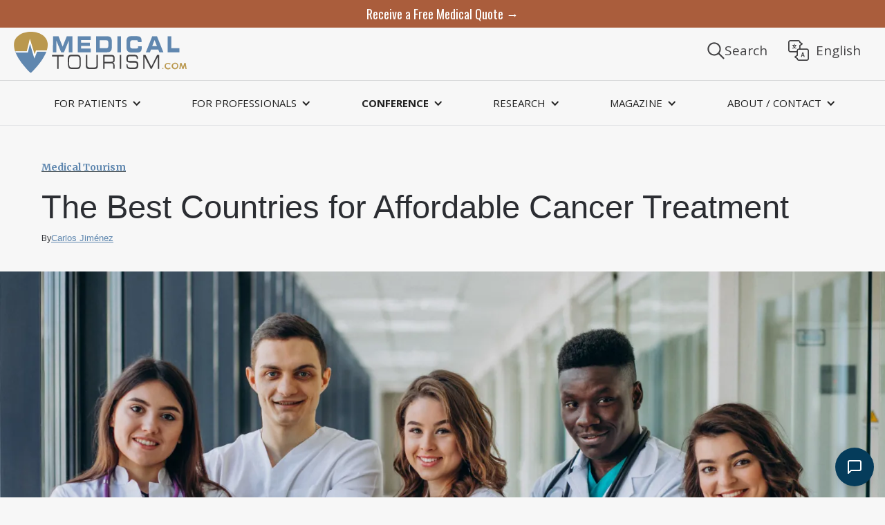

--- FILE ---
content_type: text/html; charset=utf-8
request_url: https://www.medicaltourism.com/articles/the-best-countries-for-affordable-cancer-treatment
body_size: 13899
content:
<!DOCTYPE html><!-- Last Published: Fri Jan 23 2026 15:47:52 GMT+0000 (Coordinated Universal Time) --><html data-wf-domain="www.medicaltourism.com" data-wf-page="65dc9f6aba43f73662ddf013" data-wf-site="5d8aac42c851d2d6528d50d4" lang="en" data-wf-collection="65dc9f6aba43f73662ddeefe" data-wf-item-slug="the-best-countries-for-affordable-cancer-treatment"><head><meta charset="utf-8"/><title>The Best Countries for Affordable Cancer Treatment</title><meta content="Discover the best countries for affordable cancer treatment, offering quality care at lower costs. Explore healthcare infrastructure, treatment options, and accessibility to find the right solution for your needs. affordable cancer treatment, cancer care options, global healthcare, cancer treatment abroad, medical tourism, cancer treatment costs, oncology services, affordable healthcare, cancer treatment destinations" name="description"/><meta content="The Best Countries for Affordable Cancer Treatment" property="og:title"/><meta content="Discover the best countries for affordable cancer treatment, offering quality care at lower costs. Explore healthcare infrastructure, treatment options, and accessibility to find the right solution for your needs. affordable cancer treatment, cancer care options, global healthcare, cancer treatment abroad, medical tourism, cancer treatment costs, oncology services, affordable healthcare, cancer treatment destinations" property="og:description"/><meta content="https://cdn.prod.website-files.com/5d8aac43c851d21f558d50dc/65ddff0ba29612d115a57e1f_65ddfe9cf6756467e6af3219_Medical%20Tourism%20Top%20Doctors.webp" property="og:image"/><meta content="The Best Countries for Affordable Cancer Treatment" property="twitter:title"/><meta content="Discover the best countries for affordable cancer treatment, offering quality care at lower costs. Explore healthcare infrastructure, treatment options, and accessibility to find the right solution for your needs. affordable cancer treatment, cancer care options, global healthcare, cancer treatment abroad, medical tourism, cancer treatment costs, oncology services, affordable healthcare, cancer treatment destinations" property="twitter:description"/><meta content="https://cdn.prod.website-files.com/5d8aac43c851d21f558d50dc/65ddff0ba29612d115a57e1f_65ddfe9cf6756467e6af3219_Medical%20Tourism%20Top%20Doctors.webp" property="twitter:image"/><meta property="og:type" content="website"/><meta content="summary_large_image" name="twitter:card"/><meta content="width=device-width, initial-scale=1" name="viewport"/><meta content="md-TY9QKeJfujofXpg2ZGWWNh87PN7wcwQ1slbWCPbM" name="google-site-verification"/><link href="https://cdn.prod.website-files.com/5d8aac42c851d2d6528d50d4/css/medicaltravel.shared.1c65beb4b.min.css" rel="stylesheet" type="text/css" integrity="sha384-HGW+tLuUwFsQwyUleaACbHqZHUBRtGAd3dJLn9+22Hl3agA1ffeaKODXxa7yJFaO" crossorigin="anonymous"/><link href="https://fonts.googleapis.com" rel="preconnect"/><link href="https://fonts.gstatic.com" rel="preconnect" crossorigin="anonymous"/><script src="https://ajax.googleapis.com/ajax/libs/webfont/1.6.26/webfont.js" type="text/javascript"></script><script type="text/javascript">WebFont.load({  google: {    families: ["Open Sans:300,300italic,400,400italic,600,600italic,700,700italic,800,800italic","Montserrat:100,100italic,200,200italic,300,300italic,400,400italic,500,500italic,600,600italic,700,700italic,800,800italic,900,900italic","Merriweather:300,300italic,400,400italic,700,700italic,900,900italic","Lato:100,100italic,300,300italic,400,400italic,700,700italic,900,900italic","Oswald:200,300,400,500,600,700","Bitter:400,700,400italic","Great Vibes:400","Exo:100,100italic,200,200italic,300,300italic,400,400italic,500,500italic,600,600italic,700,700italic,800,800italic,900,900italic"]  }});</script><script type="text/javascript">!function(o,c){var n=c.documentElement,t=" w-mod-";n.className+=t+"js",("ontouchstart"in o||o.DocumentTouch&&c instanceof DocumentTouch)&&(n.className+=t+"touch")}(window,document);</script><link href="https://cdn.prod.website-files.com/5d8aac42c851d2d6528d50d4/5f953fd8efe78d5b01564421_5dc5d45ac19d436da9f41860_MTCOM_FAVICON-32px_201910_a812a86838249c2fe77a0ea4dfb8799d.png" rel="shortcut icon" type="image/x-icon"/><link href="https://cdn.prod.website-files.com/5d8aac42c851d2d6528d50d4/5dc5d462802f5282a6f83110_MTCOM_WEBICON-256px_20191031_VF.png" rel="apple-touch-icon"/><script async>!function(e,t,a,n){e[n]=e[n]||[],e[n].push({"gtm.start":(new Date).getTime(),event:"gtm.js"});var g=t.getElementsByTagName(a)[0],m=t.createElement(a);m.async=!0,m.src="https://www.googletagmanager.com/gtm.js?id=GTM-PNX4LQM",g.parentNode.insertBefore(m,g)}(window,document,"script","dataLayer");</script>
<script>
  function iOS() {
  return [
    'iPad Simulator',
    'iPhone Simulator',
    'iPod Simulator',
    'iPad',
    'iPhone',
    'iPod'
  ].includes(navigator.platform)
  // iPad on iOS 13 detection
  || (navigator.userAgent.includes("Mac") && "ontouchend" in document)
}
  if(iOS()){
    var css = document.createElement('style'); 
var styles = '@media screen and (max-width: 479px){a.media-feature-block.w-inline-block {height: 8vh;margin: 10px 0;}}';
css.type = 'text/css'; 
if (css.styleSheet)  
css.styleSheet.cssText = styles; 
else  
css.appendChild(document.createTextNode(styles)); 
document.getElementsByTagName("head")[0].appendChild(css); 


  }
</script>
<style>@font-face{font-family:Helvetica;font-display:swap}iframe.goog-te-menu-frame.skiptranslate{top:70px!important}#trans_Text{transition:font-size .12s}.translate-block{width:130px}#tran_img{width:60%;cursor:pointer;transition:width .12s}.translate-block:hover #tran_img{width:72%}.translate-block:hover #trans_Text{font-size:21px}body.body{top:0!important}.goog-te-banner-frame.skiptranslate{display:none}</style>
<style id="customv2html_css">.customv2html{background:#fff;position:fixed;top:0;left:0;width:100%;height:100%;z-index:10000000;color:#fff}</style>
<script src="https://www.googleoptimize.com/optimize.js?id=OPT-PLKK9XF"></script>
<!--<script async src="https://crawler.ghrwebportal.com/mt.com.head.js"></script>-->
<script>if(window.location.href !== "https://www.medicaltourism.com/"){var script = document.createElement('script');script.src = "https://securepubads.g.doubleclick.net/tag/js/gpt.js";document.getElementsByTagName('head')[0].appendChild(script);window.googletag=window.googletag||{cmd:[]},googletag.cmd.push(function(){googletag.defineSlot("/74212131/Medical_Tourism_Com_Ad_Unit",[300,250],"div-gpt-ad-1574731423950-0").addService(googletag.pubads()),googletag.defineSlot("/74212131/MedicalTourism-BTF-Ad-Unit",[300,250],"div-gpt-ad-1574738817358-0").addService(googletag.pubads()),googletag.defineSlot("/74212131/MedicalTourism.Com-BTF-Second-Position",[300,250],"div-gpt-ad-1580251647042-0").addService(googletag.pubads()),googletag.defineSlot("/74212131/medicaltourism.com-patients-square-1",[300,250],"div-gpt-ad-1580249543588-0").addService(googletag.pubads()),googletag.defineSlot("/74212131/medicaltoruism.com-patients-square-2",[300,250],"div-gpt-ad-1580249673098-0").addService(googletag.pubads()),googletag.defineSlot("/74212131/medicaltourism.com-patients-square-3",[300,250],"div-gpt-ad-1580249751434-0").addService(googletag.pubads()),googletag.defineSlot("/74212131/medicaltoruism.com-professionals-square-1",[300,250],"div-gpt-ad-1580323160246-0").addService(googletag.pubads()),googletag.defineSlot("/74212131/medicaltourism.com-professionals-square-2",[300,250],"div-gpt-ad-1580323228456-0").addService(googletag.pubads()),googletag.defineSlot("/74212131/medicaltourism.com-professionals-square-3",[300,250],"div-gpt-ad-1580323355682-0").addService(googletag.pubads()),googletag.defineSlot("/74212131/medicaltourism.com-patients-rectangle1",[300,600],"div-gpt-ad-1580828687403-0").addService(googletag.pubads()),googletag.pubads().enableSingleRequest(),googletag.enableServices()})}</script>

<script async src="https://pagead2.googlesyndication.com/pagead/js/adsbygoogle.js?client=ca-pub-6948905344991929"
     crossorigin="anonymous"></script>
<script>
     (adsbygoogle = window.adsbygoogle || []).push({});
</script>

<script async src="https://securepubads.g.doubleclick.net/tag/js/gpt.js"></script>
<script>
  window.googletag = window.googletag || {cmd: []};
  googletag.cmd.push(function() {
    googletag.defineSlot('/74212131/MedicalTourism.com_Patients_Rectangle2', [300, 600], 'div-gpt-ad-1654107762588-0').addService(googletag.pubads());
    googletag.pubads().enableSingleRequest();
    googletag.enableServices();
  });
</script>

<script async src="https://securepubads.g.doubleclick.net/tag/js/gpt.js"></script>
<script>
  window.googletag = window.googletag || {cmd: []};
  googletag.cmd.push(function() {
    googletag.defineSlot('/74212131/Ad_Unit_MedicalTourismCom_300x600_Rectangle3', [300, 600], 'div-gpt-ad-1669844175985-0').addService(googletag.pubads());
    googletag.pubads().enableSingleRequest();
    googletag.enableServices();
  });
</script></head><body><div class="top-menu-container"><a href="https://www.medicaltourism.com/get-a-quote" target="_blank" class="top-bar-link-3 no-pading">Receive a Free Medical Quote →</a><div class="logo-menu-flex-container"><a href="/" class="brand-link w-nav-brand"><img src="https://cdn.prod.website-files.com/5d8aac42c851d2d6528d50d4/5dc45ed6844bdb870f5deb5f_Medical%20Tourism%20Logo.svg" alt="Medical Toursim" class="nav-logo"/></a><div class="top-buttons-container"><a data-cat="0" href="#" class="search-block ss360button__removed medicaltourismsearchbtn w-inline-block"><div class="text-block-link-btns">Search</div><div class="w-embed"><img alt="Search Here" src="https://cdn.prod.website-files.com/5d8aac42c851d2d6528d50d4/5e286f339f0c501c60ba7d70_Search%20Icon%20Thin.svg" id="ss360btn_"></div></a><div id="ss360btn" class="div-block-96"><img src="https://cdn.prod.website-files.com/5d8aac42c851d2d6528d50d4/5e1618ba080d2d025aeafa97_search.svg" width="40" alt="" class="image-71"/></div><a href="#" class="translate-block w-inline-block"><div class="html-embed-14 padding none w-embed"><div style="text-align: center;">
<div id="google_translate_element" style="position: absolute; opacity: 0;"></div>
<img alt="Translate" src="https://cdn.prod.website-files.com/5d8aac42c851d2d6528d50d4/5e285b441b505959deca2406_translate%20Gray.svg" id="tran_img">
</div></div><div id="trans_Text" class="text-block-link-btns">English</div></a></div></div></div><div id="Nav-V2" class="nav-v2-wrapper"><div data-collapse="medium" data-animation="default" data-duration="400" data-doc-height="1" data-easing="ease" data-easing2="ease" role="banner" class="navigation---desktop w-nav"><div class="navigation-container"><div role="navigation" class="nav-menu-5 w-nav-menu"><div data-hover="true" data-delay="0" class="dropdown w-dropdown"><div class="dropdown-toggle w-dropdown-toggle"><div class="icon-7 w-icon-dropdown-toggle"></div><div>FOR PATIENTS</div></div><nav class="navigation-dropdown w-dropdown-list"><div class="dropdown-column-wrap"><div class="navigation-column"><div class="text-block-69">BROWSE</div><a href="https://www.better.medicaltourism.com/treatments-platform" class="nav-v2-link">TREATMENTS</a><a href="/healthcare-destinations" class="nav-v2-link">DESTINATIONS</a><a href="https://www.better.medicaltourism.com/providers-platform" class="nav-v2-link">PROVIDERS</a></div><div class="navigation-column-right"><div class="text-block-69">POPULAR</div><a href="/get-a-quote" class="nav-v2-link">GET A FREE QUOTE</a><a href="/compare-prices" class="nav-v2-link">COMPARE PRICES</a><a href="/destination-healthcare-guide" class="nav-v2-link">DESTINATION GUIDES</a></div></div></nav></div><div data-delay="0" data-hover="true" class="dropdown hide w-dropdown"><div class="dropdown-toggle w-dropdown-toggle"><div class="icon-7 w-icon-dropdown-toggle"></div><div>FOR PROFESSIONALS</div></div><nav class="navigation-dropdown for-professionals big w-dropdown-list"><a href="/mta/home" class="dropdown-link-1 w-inline-block"><img src="https://cdn.prod.website-files.com/5d8aac42c851d2d6528d50d4/5f63b86d3b0a023b0158e80f_MTA-Logo.png" width="100" alt="" class="nav-logo-v2"/><div class="nav-content-wrap"><div class="nav-link-details">Grow your Business</div></div></a><div class="dropdown-column-wrap flex-left-align"><div class="navigation-column auto"><div class="navigation-column full top"><div class="text-block-69">GET STARTED</div><a href="/mta/home" class="nav-v2-link">PROFESSIONALS HOME</a><a href="/mta/about-us" class="nav-v2-link">About us</a><a href="/mta/members" class="nav-v2-link">MEMBERS</a><a href="/mta/mta-in-the-news" class="nav-v2-link">media &amp; Pr</a><a href="/mta/leadership" class="nav-v2-link">Leadership</a></div></div><div class="navigation-column-right auto"><div class="navigation-column-right full top"><div class="text-block-69">RELATED</div><a href="/cmtp" class="nav-v2-link">cmtp® certification</a><a href="https://www.magazine.medicaltourism.com/" class="nav-v2-link">medical tourism magazine</a><a href="/mta/wellness-travel-magazine" class="nav-v2-link">Wellness travel magazine</a><a href="/global-healthcare-medical-tourism-news" class="nav-v2-link">GlobaL News</a><div class="text-block-69">WEBINARS</div><a href="#" data-w-id="abcd41f0-918f-9417-e09b-ab7bc2e055c7" class="nav-v2-link">VIEW Webinars →</a></div></div><div class="navigation-column-right full webinars"><a href="https://www.medicaltourism.com/webinar/5-expert-tricks-to-building-a-vibrant-medical-tourism-business?utm_campaign=Pulse_Webinar&amp;utm_medium=Menu&amp;utm_source=MT.com" class="nav-v2-link titlecase">5 Expert Tricks to Building a Vibrant Medical Tourism Business<br/></a><a href="https://www.medicaltourism.com/webinar/why-technology-will-drive-the-future-of-medical-tourism" class="nav-v2-link titlecase">Why Technology Will Drive the Future of Medical Tourism</a><a href="https://www.medicaltourism.com/webinar/covid-19-and-the-disruption-of-self-funded-employers-healthcare" class="nav-v2-link titlecase">COVID-19 and the Disruption of Self-Funded Employers&#x27; Healthcare</a><a href="/mta/webinars" class="nav-v2-link titlecase gold">View all Webinars →</a></div></div></nav></div><div data-hover="true" data-delay="0" class="dropdown w-dropdown"><div class="dropdown-toggle w-dropdown-toggle"><div class="icon-7 w-icon-dropdown-toggle"></div><div>For Professionals</div></div><nav class="navigation-dropdown w-dropdown-list"><a href="https://www.medicaltourismassociation.com/" class="dropdown-link-1 w-inline-block"><img src="https://cdn.prod.website-files.com/5d8aac42c851d2d6528d50d4/5f63b86d3b0a023b0158e80f_MTA-Logo.png" width="100" alt="" class="nav-logo-v2"/><div class="nav-content-wrap no-padding"></div></a><div class="dropdown-column-wrap"><div class="navigation-column-right"><a href="https://www.medicaltourismassociation.com/" class="nav-v2-link bold-2">Medical Tourism Association</a><a href="https://www.medicaltourismassociation.com/membership" target="_blank" class="nav-v2-link">Become a member</a><a href="https://www.medicaltourismassociation.com/members" target="_blank" class="nav-v2-link">MTA MEMBERS</a><a href="https://www.medicaltourismassociation.com/medical-tourism-moonshot" target="_blank" class="nav-v2-link">Join the moonshot</a><a href="https://www.globalhealthcareresources.com/gpn" target="_blank" class="nav-v2-link">Global provider network</a><a href="https://www.globalhealthcareaccreditation.com/" target="_blank" class="nav-v2-link bold-2">Global healthcare accreditation</a><a href="https://www.globalhealthcareaccreditation.com/accredited-and-certified-organizations" target="_blank" class="nav-v2-link">healthcare providers</a><a href="https://www.globalhealthcareaccreditation.com/professional-directory" target="_blank" class="nav-v2-link">medical travel professionals</a><a href="https://www.globalhealthcareaccreditation.com/accredited-hotels-resorts" class="nav-v2-link">hotels</a><a href="https://www.medicaltourismassociation.com/webinars" class="nav-v2-link">Webinars</a></div><div class="navigation-column"><a href="https://www.medicaltourismassociation.com/" class="nav-v2-link bold-2">Global Provider Network</a><a href="/gpn-network-buyers" class="nav-v2-link">BUYERS</a><a href="/gpn-network-providers" class="nav-v2-link">HOSPITALS/CLINICS</a><a href="/gpn-network-doctors" class="nav-v2-link">DOCTORS</a><a href="https://www.globalhealthcareresources.com/gpn?__hstc=55158260.ffd412eb9ebaa1e94df459944c5b85ee.1726678560143.1729626180290.1729702317093.24&amp;__hssc=55158260.2.1729702317093&amp;__hsfp=3990537976" target="_blank" class="nav-v2-link">ABOUT GPN</a></div></div></nav></div><div data-hover="true" data-delay="0" class="dropdown w-dropdown"><div class="dropdown-toggle w-dropdown-toggle"><div class="icon-7 w-icon-dropdown-toggle"></div><div><strong>CONFERENCE</strong></div></div><nav class="navigation-dropdown w-dropdown-list"><a href="/conference/global-medical-tourism-summit" class="dropdown-link-1 w-inline-block"><div class="nav-content-wrap"><div class="nav-link-details">GLOBAL MEDICAL TOURISM SUMMIT</div></div></a><div class="dropdown-column-wrap"><div class="navigation-column"><a href="/conference/global-medical-tourism-summit" class="nav-v2-link">HOME</a><a href="/conference/global-medical-tourism-summit-contact" class="nav-v2-link">REGISTRATION</a><a href="/conference/global-medical-tourism-summit-agenda" class="nav-v2-link">AGENDA</a></div><div class="navigation-column-right"><a href="/conference/speakers-global-medical-tourism-summit" class="nav-v2-link">SPEAKERS</a><a href="/conference/global-medical-tourism-summit-sponsorship" class="nav-v2-link">Sponsorship</a><a href="/conference/venue-amrit-resort-global-medical-tourism-summit" class="nav-v2-link">VENUE</a></div></div></nav></div><div data-hover="true" data-delay="0" class="dropdown w-dropdown"><div class="dropdown-toggle w-dropdown-toggle"><div class="icon-7 w-icon-dropdown-toggle"></div><div>RESEARCH</div></div><nav class="navigation-dropdown w-dropdown-list"><a href="/mti/home" class="dropdown-link-1 w-inline-block"><img src="https://cdn.prod.website-files.com/5d8aac42c851d2d6528d50d4/5f95672b419b8cdbee712e34_result.png" width="100" alt="" class="nav-logo-v2"/><div class="nav-content-wrap"><div class="nav-link-details">the industry&#x27;s trusted research</div></div></a><div class="dropdown-column-wrap"><div class="navigation-column"><a href="/mti/home" class="nav-v2-link">INDEX HOME</a><div class="text-block-69">CALCULATE</div><a href="/calculator" class="nav-v2-link">MEDICAL TOURISM <br/>CALCULATOR</a><div class="text-block-69">learn</div><a href="/mti/methodology" class="nav-v2-link">Methodology</a><a href="/mti/mti-background" class="nav-v2-link">Background</a><a href="/mti/mti-construct" class="nav-v2-link">MTI Construct</a><a href="/mti/destinations" class="nav-v2-link">MTI Destinations</a><a href="/mti/2020-2021/overview" class="nav-v2-link">2020-2021 Ranking</a></div><div class="navigation-column-right"><div class="text-block-69">explore</div><a href="/mti/why-destination-ranking" class="nav-v2-link">Why destination ranking?</a><a href="/mti/mti-key-findings" class="nav-v2-link">MTI Key FINDINGS</a><a href="/mti/research-and-surveys" class="nav-v2-link">research and surveys</a><a href="/mti/industry-interviews-documentary" class="nav-v2-link">industry interviews</a><a href="https://www.medicaltourism.com/content/mti-faq" class="nav-v2-link">MTI FAQ</a></div></div></nav></div><div data-hover="true" data-delay="0" class="dropdown w-dropdown"><div class="dropdown-toggle w-dropdown-toggle"><div class="icon-7 w-icon-dropdown-toggle"></div><div>MAGAZINE</div></div><nav class="navigation-dropdown w-dropdown-list"><a href="https://www.magazine.medicaltourism.com/" class="dropdown-link-1 w-inline-block"><img src="https://cdn.prod.website-files.com/5d8aac42c851d2d6528d50d4/5dcfaa86ef6ed94a80b3e0d1_MTM%20New%20Logo.svg" width="100" alt="" class="nav-logo-v2"/><div class="nav-content-wrap"><div class="nav-link-details">ARTICLES IN MEDICAL TRAVEL</div></div></a><div class="dropdown-column-wrap"><div class="navigation-column"><a href="https://www.magazine.medicaltourism.com" class="nav-v2-link">MAGAZINE HOME</a><div class="text-block-69">learn</div><a href="https://www.magazine.medicaltourism.com/all-posts" class="nav-v2-link">RECENT ARTICLES</a><a href="https://www.medicaltourism.com/global-healthcare-medical-tourism-news" class="nav-v2-link">Global News</a><a href="https://www.magazine.medicaltourism.com/print-edition" class="nav-v2-link">2019 Print Edition</a></div><div class="navigation-column-right"><div class="text-block-69">ABOUT</div><a href="https://www.magazine.medicaltourism.com/about-us" class="nav-v2-link">ABOUT US</a><a href="https://www.magazine.medicaltourism.com/editorial-guidelines" class="nav-v2-link">Editorial Guidelines</a><a href="https://www.magazine.medicaltourism.com/become-a-contributor" class="nav-v2-link">Author Application</a></div></div></nav></div><div data-hover="true" data-delay="0" class="dropdown w-dropdown"><div class="dropdown-toggle w-dropdown-toggle"><div class="icon-7 w-icon-dropdown-toggle"></div><div>ABOUT / CONTACT</div></div><nav class="navigation-dropdown small w-dropdown-list"><a href="https://www.globalhealthcareresources.com/gpn" target="_blank" class="dropdown-link-1 w-inline-block"><img src="https://cdn.prod.website-files.com/5d8aac42c851d2d6528d50d4/5dc45ed6844bdb870f5deb5f_Medical%20Tourism%20Logo.svg" width="100" alt="" class="nav-logo-v2 small"/><div class="nav-content-wrap hide"></div></a><div class="dropdown-column-wrap vertical"><div class="navigation-column"><a href="/about-us" class="nav-v2-link">ABOUT US</a></div><div class="navigation-column-right"><a href="https://www.medicaltourism.com/contact" class="nav-v2-link">CONTACT US</a></div><div class="navigation-column-right"><a href="https://www.medicaltourism.com/get-a-quote" class="nav-v2-link">Get a free medical quote</a></div></div></nav></div></div></div></div><div data-animation="default" class="navigation---mobile w-nav" data-easing2="ease-out" data-easing="ease-out" data-collapse="medium" role="banner" data-no-scroll="1" data-duration="400" data-doc-height="1"><a href="https://www.medicaltourism.com/get-a-quote" target="_blank" class="top-bar-link-3 no-pading mob">Receive a Free Medical Quote →</a><div class="navigation-container-mob"><a href="/" class="link-block-11 w-inline-block"><img src="https://cdn.prod.website-files.com/5d8aac42c851d2d6528d50d4/5dc45ed6844bdb870f5deb5f_Medical%20Tourism%20Logo.svg" width="200" alt=""/></a><div class="menu-mob w-nav-button"><div class="w-icon-nav-menu"></div></div><div class="mobile-menu-expansion"><nav role="navigation" class="mobile-nav w-nav-menu"><a href="/" class="mobile-nav-link w-nav-link">Home</a><div data-delay="0" data-hover="false" class="mobile-dropdown w-dropdown"><div class="mobile-nav-link w-dropdown-toggle"><div class="white w-icon-dropdown-toggle"></div><div class="mobile-menu-text">FOR PATIENTS</div></div><nav class="dropdown-list-2 w-dropdown-list"><a href="/treatments" class="dropdown-link-mobile w-inline-block"><div>Treatments</div></a><a href="/healthcare-destinations" class="dropdown-link-mobile w-inline-block"><div>Destinations</div></a><a href="/providers" class="dropdown-link-mobile w-inline-block"><div>Providers</div></a><a href="/facilitators" class="dropdown-link-mobile w-inline-block"><div>FACILITATORS</div></a><a href="/get-a-quote" class="dropdown-link-mobile w-inline-block"><div>Get a Quote</div></a><a href="/compare-prices" class="dropdown-link-mobile w-inline-block"><div>COMPARE PRICES</div></a><a href="/destination-healthcare-guide" class="dropdown-link-mobile w-inline-block"><div>Destination Guides</div></a></nav></div><div data-delay="0" data-hover="false" class="mobile-dropdown w-dropdown"><div class="mobile-nav-link hide w-dropdown-toggle"><div class="white w-icon-dropdown-toggle"></div><div class="mobile-menu-text">FOR PROFESSIONALS</div></div><nav class="dropdown-list-2 w-dropdown-list"><a href="/mta/home" class="dropdown-link-mobile w-inline-block"><div>Professionals HOME</div></a><div data-delay="0" data-hover="false" class="dropdown-wrapper w-dropdown"><div class="dropdown-inside w-dropdown-toggle"><div class="w-icon-dropdown-toggle"></div><div>About us</div></div><nav class="dropdown-list-2 mobile w-dropdown-list"><a href="/mta/about-us" class="nav-v2-link sub mobile-devices w-dropdown-link">- About the MTA</a><a href="/mta/members" class="nav-v2-link sub mobile-devices w-dropdown-link">- Members</a><a href="/mta/leadership" class="nav-v2-link sub mobile-devices w-dropdown-link">- Leadership</a><a href="/mta/mta-in-the-news" class="nav-v2-link sub mobile-devices w-dropdown-link">- News and PR</a></nav></div><div data-delay="0" data-hover="false" class="dropdown-wrapper w-dropdown"><div class="dropdown-inside w-dropdown-toggle"><div class="w-icon-dropdown-toggle"></div><div>Certification</div></div><nav class="dropdown-list-2 mobile w-dropdown-list"><a href="/mta/certified-medical-travel-professional" class="nav-v2-link sub mobile-devices w-dropdown-link">- Become Certified</a><a href="/mta/cmtp-professional-directory" class="nav-v2-link sub mobile-devices w-dropdown-link">- Certified Professionals</a></nav></div><div data-delay="0" data-hover="false" class="dropdown-wrapper w-dropdown"><div class="dropdown-inside w-dropdown-toggle"><div class="w-icon-dropdown-toggle"></div><div>Webinars</div></div><nav class="dropdown-list-2 mobile w-dropdown-list"><a href="https://www.medicaltourism.com/webinar/why-technology-will-drive-the-future-of-medical-tourism" class="nav-v2-link sub mobile-devices w-dropdown-link">- Why Technology Will Drive the Future of Medical Tourism</a><a href="https://www.medicaltourism.com/webinar/covid-19-and-the-disruption-of-self-funded-employers-healthcare" class="nav-v2-link sub mobile-devices w-dropdown-link">- COVID-19 and the Disruption of Self-Funded Employers&#x27; Healthcare</a><a href="https://www.medicaltourism.com/webinar/medical-tourism-in-a-coronavirus-positive-world-what-the-future-holds" class="nav-v2-link sub mobile-devices w-dropdown-link">- Medical Tourism in a Coronavirus-Positive World</a><a href="https://www.medicaltourism.com/webinar/new-year-new-offerings-how-the-mta-is-helping-hospitals-and-clinics-grow" class="nav-v2-link sub mobile-devices w-dropdown-link">- New Year, New Offerings: How the MTA is Helping Hospitals and Clinics Grow</a><a href="https://www.medicaltourism.com/webinar/the-coronavirus-its-impact-to-medical-tourism" class="nav-v2-link sub mobile-devices w-dropdown-link">- The Coronavirus &amp; It’s Impact to Medical Tourism</a><a href="https://www.medicaltourism.com/webinar/the-3-keys-of-success-for-global-buyers-in-medical-tourism" class="nav-v2-link sub mobile-devices w-dropdown-link">- The 3 Keys of Success for Global Buyers in Medical Tourism</a><a href="https://www.medicaltourism.com/webinar/marketing-in-medical-tourism" class="nav-v2-link sub mobile-devices w-dropdown-link">- Marketing in Medical Tourism: Why You&#x27;re Not Generating Patient Leads</a><a href="https://www.medicaltourism.com/webinar/state-of-the-medical-tourism-industry" class="nav-v2-link sub mobile-devices w-dropdown-link">- The State of the Medical Tourism Industry</a></nav></div><div data-delay="0" data-hover="false" class="dropdown-wrapper w-dropdown"><div class="dropdown-inside w-dropdown-toggle"><div class="w-icon-dropdown-toggle"></div><div>Magazines</div></div><nav class="dropdown-list-2 mobile w-dropdown-list"><a href="https://www.magazine.medicaltourism.com/" class="nav-v2-link sub mobile-devices w-dropdown-link">- Medical Tourism Magazine</a><a href="/mta/wellness-travel-magazine" class="nav-v2-link sub mobile-devices w-dropdown-link">- Wellness Travel Magazine</a></nav></div><a href="/global-healthcare-medical-tourism-news" class="dropdown-link-mobile w-inline-block"><div>Global News</div></a></nav></div><div data-delay="0" data-hover="false" class="mobile-dropdown w-dropdown"><div class="mobile-nav-link w-dropdown-toggle"><div class="white w-icon-dropdown-toggle"></div><div class="mobile-menu-text">FOR PROFESSIONALS</div></div><nav class="dropdown-list-2 w-dropdown-list"><a href="#" class="dropdown-link-mobile hide w-inline-block"><div class="icon-square"><img src="https://cdn.prod.website-files.com/5e24ac73945b29b96b615b83/5e24ac73945b295779615bad_Collection.svg" alt=""/></div><div class="nav-content-wrap"><div class="text-block-45">University Resources</div><div class="nav-link-details">Explore and Learn</div></div></a><a href="https://www.medicaltourismassociation.com/" target="_blank" class="dropdown-link-mobile w-inline-block"><div>medical tourism association</div></a><a href="https://www.medicaltourismassociation.com/membership" target="_blank" class="dropdown-link-mobile w-inline-block"><div>BECOME A MEMBER</div></a><a href="https://www.medicaltourismassociation.com/members" target="_blank" class="dropdown-link-mobile w-inline-block"><div>MEMBERS</div></a><a href="https://www.medicaltourismassociation.com/medical-tourism-moonshot" target="_blank" class="dropdown-link-mobile w-inline-block"><div>JOIN THE MOONSHOT</div></a><div data-delay="0" data-hover="false" class="dropdown-wrapper w-dropdown"><div class="dropdown-inside w-dropdown-toggle"><div class="w-icon-dropdown-toggle"></div><div>2019 event</div></div><nav class="dropdown-list-2 mobile w-dropdown-list"><a href="/wmtc/speakers-and-buyers" class="nav-v2-link sub mobile-devices w-dropdown-link">- Speakers</a><a href="/wmtc/agenda" class="nav-v2-link sub mobile-devices w-dropdown-link">- Agenda</a><a href="/wmtc/2019-sponsors" class="nav-v2-link sub mobile-devices w-dropdown-link">- Sponsors</a></nav></div><div data-delay="0" data-hover="false" class="dropdown-wrapper w-dropdown"><div class="dropdown-inside w-dropdown-toggle"><div class="w-icon-dropdown-toggle"></div><div>GHA directory</div></div><nav class="dropdown-list-2 mobile w-dropdown-list"><a href="https://www.globalhealthcareaccreditation.com/accredited-and-certified-organizations" target="_blank" class="nav-v2-link sub mobile-devices w-dropdown-link">- Healthcare Providers</a><a href="https://www.globalhealthcareaccreditation.com/accredited-hotels-resorts" class="nav-v2-link sub mobile-devices w-dropdown-link">- Hotels</a><a href="https://www.globalhealthcareaccreditation.com/accredited-and-certified-organizations-healthcare-providers-and-hotels" target="_blank" class="nav-v2-link sub mobile-devices w-dropdown-link">- Medical Travel Professionals</a></nav></div></nav></div><div data-delay="0" data-hover="false" class="mobile-dropdown w-dropdown"><div class="mobile-nav-link w-dropdown-toggle"><div class="white w-icon-dropdown-toggle"></div><div class="mobile-menu-text">GPN DIRECTORY</div></div><nav class="dropdown-list-2 w-dropdown-list"><a href="#" class="dropdown-link-mobile hide w-inline-block"><div class="icon-square"><img src="https://cdn.prod.website-files.com/5e24ac73945b29b96b615b83/5e24ac73945b295779615bad_Collection.svg" alt=""/></div><div class="nav-content-wrap"><div class="text-block-45">University Resources</div><div class="nav-link-details">Explore and Learn</div></div></a><a href="/gpn-network-buyers" class="dropdown-link-mobile w-inline-block"><div>BUYERS</div></a><a href="/gpn-network-providers" class="dropdown-link-mobile w-inline-block"><div>HOSPITALS / CLINICS</div></a><a href="/gpn-network-doctors" class="dropdown-link-mobile w-inline-block"><div>DOCTORS</div></a><a href="https://www.globalhealthcareresources.com/gpn" target="_blank" class="dropdown-link-mobile w-inline-block"><div>ABOUT GPN</div></a></nav></div><div data-delay="0" data-hover="false" class="mobile-dropdown w-dropdown"><div class="mobile-nav-link w-dropdown-toggle"><div class="white w-icon-dropdown-toggle"></div><div class="mobile-menu-text">RESEARCH</div></div><nav class="dropdown-list-2 w-dropdown-list"><a href="/mti/home" class="dropdown-link-mobile w-inline-block"><div>RESEARCH HOME</div></a><a href="/mti/methodology" class="dropdown-link-mobile w-inline-block"><div>Methodology</div></a><a href="/mti/mti-background" class="dropdown-link-mobile w-inline-block"><div>Background</div></a><a href="/mti/mti-construct" class="dropdown-link-mobile w-inline-block"><div>MTI Construct</div></a><a href="/mti/destinations" class="dropdown-link-mobile w-inline-block"><div>MTI Destinations</div></a><a href="/mti/2020-2021/overview" class="dropdown-link-mobile w-inline-block"><div>2020-2021 Ranking</div></a><a href="/mti/why-destination-ranking" class="dropdown-link-mobile w-inline-block"><div>Why Destination Ranking?</div></a><a href="/mti/mti-key-findings" class="dropdown-link-mobile w-inline-block"><div>MTI Key Findings</div></a><a href="/mti/research-and-surveys" class="dropdown-link-mobile w-inline-block"><div>Research and Surveys</div></a><a href="/mti/industry-interviews-documentary" class="dropdown-link-mobile w-inline-block"><div>Industry Interviews</div></a><a href="https://www.medicaltourism.com/content/mti-faq" class="dropdown-link-mobile w-inline-block"><div>MTI FAQ</div></a><a href="/calculator" class="dropdown-link-mobile w-inline-block"><div>MEDICAL TOURISM CALCULATOR</div></a></nav></div><div data-delay="0" data-hover="false" class="mobile-dropdown w-dropdown"><div class="mobile-nav-link w-dropdown-toggle"><div class="white w-icon-dropdown-toggle"></div><div class="mobile-menu-text">MAGAZINE</div></div><nav class="dropdown-list-2 w-dropdown-list"><a href="https://www.magazine.medicaltourism.com/" class="dropdown-link-mobile w-inline-block"><div>MAGAZINE HOME</div></a><a href="https://www.magazine.medicaltourism.com/all-posts" class="dropdown-link-mobile w-inline-block"><div>ONLINE ARTICLES</div></a><a href="/global-healthcare-medical-tourism-news" class="dropdown-link-mobile w-inline-block"><div>GLOBAL NEWS</div></a><a href="https://www.magazine.medicaltourism.com/print-edition" class="dropdown-link-mobile w-inline-block"><div>2019 Print Version</div></a><a href="https://www.magazine.medicaltourism.com/editorial-guidelines" class="dropdown-link-mobile w-inline-block"><div>EDITORIAL GUIDELINES</div></a><a href="https://www.magazine.medicaltourism.com/become-a-contributor" class="dropdown-link-mobile w-inline-block"><div>AUTHOR APPLICATION</div></a></nav></div><a href="/about-us" class="mobile-nav-link bottom w-nav-link">ABOUT US</a><a href="/contact" class="mobile-nav-link bottom w-nav-link">Contact</a><a href="/get-a-quote" class="mobile-nav-link bottom w-nav-link">GET A FREE MEDICAL QUOTE</a><div class="top-buttons-container for-mobile"><a href="#" class="search-block ss360button__removed medicaltourismsearchbtn w-inline-block"><div class="w-embed"><img src="https://cdn.prod.website-files.com/5d8aac42c851d2d6528d50d4/5dcfaa86ef6ed96ba3b3e0cf_search.svg" id="ss360btn_">
<style>div#searchblockText {transition: font-size .12s;width: 65px;}img#ss360btn_{width: 25px;cursor: pointer;transition: width .12s;overflow: hidden;}.search-block:hover img#ss360btn_{width: 40px;}.search-block:hover #searchblockText {font-size: 22px;}#ss360_embed_custom_btn{width: 32px;text-align: center;}.search-block {text-align: center;width: 120px;}</style></div><div class="text-block-link-btns">Search</div></a><a id="mobile_translate_link_btn" href="#" class="translate-block for-mobile w-inline-block"><div class="w-embed"><div id="google_translate_element_mobile" style="position: absolute;opacity: 0;top: 11px;"></div></div><div id="trans_Text" class="text-block-link-btns">English</div></a></div></nav><div class="menu-mob opacity w-nav-button"><div class="w-icon-nav-menu"></div></div></div></div></div></div><section><div class="w-layout-blockcontainer container-9 w-container"><a href="/article-category/medical-tourism" class="link-block-23 w-inline-block"><h5 class="category-preview">Medical Tourism</h5></a><h1 class="article-h1">The Best Countries for Affordable Cancer Treatment</h1><div class="div-block-5133"><div id="w-node-_65bc6992-8e2e-28fd-bcea-831225d8598a-62ddf013" class="div-block-5134"><div class="details-text-3">By</div><a id="w-node-d28f1c67-4f68-de1a-b62a-5fb5feb862bd-62ddf013" href="/author/carlos-jimenez" class="link-15">Carlos Jiménez</a></div></div></div></section><div class="article-image-container-2"><img src="https://cdn.prod.website-files.com/5d8aac43c851d21f558d50dc/65ddff0ba29612d115a57e1f_65ddfe9cf6756467e6af3219_Medical%20Tourism%20Top%20Doctors.webp" loading="lazy" alt="" sizes="100vw" srcset="https://cdn.prod.website-files.com/5d8aac43c851d21f558d50dc/65ddff0ba29612d115a57e1f_65ddfe9cf6756467e6af3219_Medical%20Tourism%20Top%20Doctors-p-500.webp 500w, https://cdn.prod.website-files.com/5d8aac43c851d21f558d50dc/65ddff0ba29612d115a57e1f_65ddfe9cf6756467e6af3219_Medical%20Tourism%20Top%20Doctors-p-800.webp 800w, https://cdn.prod.website-files.com/5d8aac43c851d21f558d50dc/65ddff0ba29612d115a57e1f_65ddfe9cf6756467e6af3219_Medical%20Tourism%20Top%20Doctors-p-1080.webp 1080w, https://cdn.prod.website-files.com/5d8aac43c851d21f558d50dc/65ddff0ba29612d115a57e1f_65ddfe9cf6756467e6af3219_Medical%20Tourism%20Top%20Doctors.webp 1500w" class="image-229"/></div><section class="article-section"><div class="article-container"><div class="article-left"><div class="article w-richtext"><h2>Introduction</h2><p>‍</p><p>Access to affordable cancer treatment is a pressing concern for patients worldwide. While advanced medical care is often associated with high costs, certain countries offer quality cancer treatment at a fraction of the price found in more developed nations. This article explores the best countries for affordable cancer treatment, examining factors such as healthcare infrastructure, treatment costs, and the quality of care available.</p><p>‍</p><h2>Understanding the Global Landscape of Cancer Treatment</h2><p>‍</p><p>Cancer is a leading cause of morbidity and mortality worldwide, with millions of new cases diagnosed each year. The cost of cancer treatment can be prohibitive, especially in countries with privatized healthcare systems or limited access to specialized oncology services. As a result, patients often seek alternatives abroad, where they can find comparable treatment options at significantly lower costs.</p><p>‍</p><h2>Factors Influencing Affordability of Cancer Treatment</h2><p>‍</p><h3>Healthcare Infrastructure</h3><p>‍</p><p>The quality of a country&#x27;s healthcare infrastructure plays a crucial role in determining the affordability of cancer treatment. Nations with well-developed healthcare systems, including modern medical facilities and trained oncology specialists, are better equipped to provide cost-effective cancer care.</p><p>‍</p><h3>Treatment Costs</h3><p>‍</p><p>The cost of cancer treatment varies widely from country to country and depends on factors such as the type of cancer, stage of the disease, and treatment modalities required. Countries with lower overall healthcare costs and government-subsidized medical services often offer more affordable cancer treatment options.</p><p>‍</p><h3>Access to Medications and Technology</h3><p>‍</p><p>The availability and affordability of cancer medications and advanced treatment technologies also influence the overall cost of care. Countries with robust pharmaceutical industries or access to generic medications may offer lower-priced chemotherapy drugs and supportive medications, reducing the financial burden on patients.</p><p>‍</p><h2>Top Countries for Affordable Cancer Treatment</h2><p>‍</p><h3>India</h3><p>‍</p><p>India has emerged as a leading destination for affordable cancer treatment, offering state-of-the-art medical facilities and skilled oncologists at a fraction of the cost found in Western countries. The country&#x27;s large pharmaceutical industry produces generic cancer drugs that are significantly cheaper than their branded counterparts, making treatment more accessible to patients.</p><p>‍</p><h3>Thailand</h3><p>‍</p><p>Thailand&#x27;s healthcare system is highly regarded for its quality and affordability, attracting patients from around the world seeking cancer treatment. The country boasts modern hospitals equipped with advanced oncology departments and experienced medical professionals who provide personalized care at competitive prices.</p><p>‍</p><h3>Mexico</h3><p>‍</p><p>Mexico is known for its affordable healthcare services, including cancer treatment. Patients traveling to Mexico for cancer care can benefit from lower treatment costs, including chemotherapy, radiation therapy, and surgical procedures. The country&#x27;s proximity to the United States makes it a convenient option for American patients seeking affordable alternatives.</p><p>‍</p><h3>Turkey</h3><p>‍</p><p>Turkey has invested heavily in its healthcare infrastructure in recent years, making it an attractive destination for cancer treatment. The country offers advanced oncology services, including innovative treatment modalities and experienced oncologists, at prices significantly lower than those in Western Europe and North America.</p><p>‍</p><h2>Conclusion</h2><p>‍</p><p>Access to affordable cancer treatment is a critical consideration for patients facing a cancer diagnosis. By exploring treatment options in countries with well-developed healthcare systems, lower treatment costs, and access to quality care, patients can receive the treatment they need without facing financial hardship. As the global landscape of cancer treatment continues to evolve, awareness of affordable treatment options abroad can empower patients to make informed decisions about their care.</p><p>‍</p><p>To receive a free quote for this procedure please click on the link: <a href="https://www.medicaltourism.com/get-a-quote?utm_source=MTM&amp;utm_medium=article&amp;utm_campaign=Darwin">https://www.medicaltourism.com/get-a-quote</a></p><p>‍</p><p>For those seeking medical care abroad, we highly recommend hospitals and clinics who have been accredited by Global Healthcare Accreditation (GHA). With a strong emphasis on exceptional patient experience, GHA accredited facilities are attuned to your cultural, linguistic, and individual needs, ensuring you feel understood and cared for. They adhere to the highest standards, putting patient safety and satisfaction at the forefront. Explore the world&#x27;s top GHA-accredited facilities <a href="https://www.globalhealthcareaccreditation.com/accredited-and-certified-organizations">here</a>. Trust us, your health journey deserves the best.</p><p>‍</p></div></div><div class="sidebar"><div class="sidebar-form w-form"><form id="email-form" name="email-form" data-name="Email Form" method="get" class="dfp-container position hide" data-wf-page-id="65dc9f6aba43f73662ddf013" data-wf-element-id="81374670-9e9f-6bbd-8e82-a7c832b1b812"><div class="w-embed w-script"><!-- /74212131/medicaltourism.com-patients-square-1 -->
<div id='div-gpt-ad-1580249543588-0' style='width: 300px; height: 250px;'>
  <script>
    googletag.cmd.push(function() { googletag.display('div-gpt-ad-1580249543588-0'); });
  </script>
</div></div><a href="#" class="advertise-text-link">Want to Advertise? Click here</a></form><div class="w-form-done"><div>Thank you! Your submission has been received!</div></div><div class="w-form-fail"><div>Oops! Something went wrong while submitting the form.</div></div></div><a href="https://www.better.medicaltourism.com/" class="link-block-28 w-inline-block"><img loading="lazy" src="https://cdn.prod.website-files.com/5d8aac42c851d2d6528d50d4/677d8a25c3281ee1aaa63437_Better%20Ad.avif" alt=""/></a><div class="new-custom-ad"><a href="https://www.medicaltourismassociation.com/patient-survey-medical-tourism-association?utm_source=MTCOM&amp;utm_medium=Sidebar" class="link-block-22 w-inline-block"><img src="https://cdn.prod.website-files.com/5d8aac42c851d2d6528d50d4/65a15bfd23347cc6c3bf70c6_MTA%20Patient%20Survey%20ROS%20Banner%20copy.webp" loading="lazy" alt="" class="custom-ad"/></a></div><div class="new-custom-ad"><a href="https://www.globalhealthcareaccreditation.com/professionals-home?utm_campaign=CMTP-2022&amp;utm_medium=ROS&amp;utm_source=MTM" target="_blank" class="link-block-30 w-inline-block"><img sizes="239.90625px" srcset="https://cdn.prod.website-files.com/5d8aac42c851d2d6528d50d4/677d8a84f118a50b25eee448_CMTP_MTM-BANNER-V2-p-500.jpg 500w, https://cdn.prod.website-files.com/5d8aac42c851d2d6528d50d4/677d8a84f118a50b25eee448_CMTP_MTM-BANNER-V2.webp 550w" alt="" src="https://cdn.prod.website-files.com/5d8aac42c851d2d6528d50d4/677d8a84f118a50b25eee448_CMTP_MTM-BANNER-V2.webp" loading="lazy" class="custom-ad-2"/></a></div><div class="sidebar-form w-form"><form id="email-form" name="email-form" data-name="Email Form" method="get" class="sidebar-form-container show" data-wf-page-id="65dc9f6aba43f73662ddf013" data-wf-element-id="1ddea9ae-ff21-9d74-176a-16cced8a52a5"><div class="w-embed w-script"><!-- /74212131/MedicalTourism.com_Patients_Rectangle2 -->
<div id='div-gpt-ad-1654107762588-0' style='min-width: 300px; min-height: 600px;'>
  <script>
    googletag.cmd.push(function() { googletag.display('div-gpt-ad-1654107762588-0'); });
  </script>
</div></div><a href="#" class="advertise-text-link-2">Want to Advertise? Click here</a></form><div class="w-form-done"><div>Thank you! Your submission has been received!</div></div><div class="w-form-fail"><div>Oops! Something went wrong while submitting the form.</div></div></div><div class="mtcom-kto-ad w-embed w-script"><!-- /74212131/Ad_Unit_MedicalTourismCom_300x600_Rectangle3 -->
<div id='div-gpt-ad-1669844175985-0' style='min-width: 300px; min-height: 600px;'>
  <script>
    googletag.cmd.push(function() { googletag.display('div-gpt-ad-1669844175985-0'); });
  </script>
</div></div><a href="https://www.medicaltourismassociation.com/medical-tourism-moonshot?utm_campaign=Launch&amp;utm_medium=Banner&amp;utm_source=MTcom" class="link-block-14 w-inline-block"><img src="https://cdn.prod.website-files.com/5d8aac42c851d2d6528d50d4/64219d33bf8c419648a38e10_MOONSHOT%20BANNER.webp" loading="lazy" sizes="240px" srcset="https://cdn.prod.website-files.com/5d8aac42c851d2d6528d50d4/64219d33bf8c419648a38e10_MOONSHOT%20BANNER-p-500.webp 500w, https://cdn.prod.website-files.com/5d8aac42c851d2d6528d50d4/64219d33bf8c419648a38e10_MOONSHOT%20BANNER.webp 600w" alt="" class="image-227"/></a><div class="sidebar-form w-form"><form id="email-form" name="email-form" data-name="Email Form" method="get" class="sidebar-form-container" data-wf-page-id="65dc9f6aba43f73662ddf013" data-wf-element-id="1385b748-5884-be4e-33e3-15558702f9f3"><div class="w-embed w-script"><!-- /74212131/medicaltourism.com-patients-rectangle1 -->
<div id='div-gpt-ad-1580828687403-0' style='width: 300px; height: 600px;'>
  <script>
    googletag.cmd.push(function() { googletag.display('div-gpt-ad-1580828687403-0'); });
  </script>
</div></div><a href="#" class="advertise-text-link-2">Want to Advertise? Click here</a></form><div class="w-form-done"><div>Thank you! Your submission has been received!</div></div><div class="w-form-fail"><div>Oops! Something went wrong while submitting the form.</div></div></div><div class="sidebar-form w-form"><form id="email-form" name="email-form" data-name="Email Form" method="get" class="dfp-container-btf patients hide" data-wf-page-id="65dc9f6aba43f73662ddf013" data-wf-element-id="1edd031a-5a78-bb48-0a3e-05904ee4d7da"><div class="w-embed w-script"><!-- /74212131/medicaltoruism.com-patients-square-2 -->
<div id='div-gpt-ad-1580249673098-0' style='width: 300px; height: 250px;'>
  <script>
    googletag.cmd.push(function() { googletag.display('div-gpt-ad-1580249673098-0'); });
  </script>
</div></div></form><div class="w-form-done"><div>Thank you! Your submission has been received!</div></div><div class="w-form-fail"><div>Oops! Something went wrong while submitting the form.</div></div></div></div></div></section><div class="section footer-section"><div class="container w-container"><div><div class="footer-2"><div class="footer-about"><h2 class="footer-title light">MedicalTourism.com</h2><p class="text-white-faded">MedicalTourism.com is a free, confidential, independent resource for patients and industry providers. Our mission is to provide a central portal where patients, medical tourism providers, hospitals, clinics, employers, and insurance companies can all find the information they need. Our site focuses on patients looking for specific knowledge in the fields of medical tourism, dental tourism, and health tourism.</p><a href="/contact" class="arrow-link footer-link">Contact us</a></div><div class="footer-block"><div class="footer-links col"><a href="/" class="footer-link-2">Home</a><a href="/about-us" class="footer-link-2">About Us</a><a href="/mti/home" class="footer-link-2">Research</a></div><div class="footer-links col"><a href="https://www.magazine.medicaltourism.com/" class="footer-link-2">Magazine</a><a href="/compare-prices" target="_blank" class="footer-link-2">Compare Prices</a><a href="/wmtc/home" class="footer-link-2">Conference</a></div></div><div class="footer-bottom"><div class="footer-bottom-social hide"><div class="text-block-2">Follow Us</div><div class="footer-social-line"></div><div class="social-icons"><a href="https://twitter.com/med_travel?lang=en" target="_blank" rel="noreferrer" class="social-icon w-inline-block"><img src="https://cdn.prod.website-files.com/5bf4428568f8b21927b7e998/5bf4428568f8b22cc6b7ea0e_twitter-icon-white.svg" alt="Twitter"/></a><a href="https://www.facebook.com/medicaltourismassociation/" target="_blank" rel="noreferrer" class="social-icon w-inline-block"><img src="https://cdn.prod.website-files.com/5bf4428568f8b21927b7e998/5bf4428568f8b29142b7ea0d_facebook-icon-white.svg" alt="Facebook"/></a><a href="https://www.linkedin.com/company/medical-tourism-association/" target="_blank" rel="noreferrer" class="social-icon w-inline-block"><img src="https://cdn.prod.website-files.com/5bf4428568f8b21927b7e998/5bf49cdd101ebe2178c86209_linkedin-sign.svg" height="16" alt="Linkedin"/></a></div></div><div class="footer-bottom-text"><div class="text-white-faded margin-left">Copyright ©<span id="copyright_year">2022</span> <a href="/mta/about-us" class="link">MedicalTourism.com</a></div><div class="text-white-faded margin-left"><a href="https://www.medicaltourism.com/content/privacy-policy" target="_blank" class="link">Privacy Policy</a></div><div class="text-white-faded margin-left">Powered by <a href="https://globalhealthcareresources.com/" target="_blank" rel="noreferrer" class="footer-link-2">MedicalTourism.com</a></div></div></div></div></div></div></div><script src="https://d3e54v103j8qbb.cloudfront.net/js/jquery-3.5.1.min.dc5e7f18c8.js?site=5d8aac42c851d2d6528d50d4" type="text/javascript" integrity="sha256-9/aliU8dGd2tb6OSsuzixeV4y/faTqgFtohetphbbj0=" crossorigin="anonymous"></script><script src="https://cdn.prod.website-files.com/5d8aac42c851d2d6528d50d4/js/medicaltravel.schunk.36b8fb49256177c8.js" type="text/javascript" integrity="sha384-4abIlA5/v7XaW1HMXKBgnUuhnjBYJ/Z9C1OSg4OhmVw9O3QeHJ/qJqFBERCDPv7G" crossorigin="anonymous"></script><script src="https://cdn.prod.website-files.com/5d8aac42c851d2d6528d50d4/js/medicaltravel.schunk.a6361df70324cd3c.js" type="text/javascript" integrity="sha384-z4Ha3A3bEnwLrx4gUTmT10GVoNJWJeuciZqK6S5tDQs8CHlkU2bu9m8y1AQkqdl5" crossorigin="anonymous"></script><script src="https://cdn.prod.website-files.com/5d8aac42c851d2d6528d50d4/js/medicaltravel.54c2e0e3.eb1e90f40d6b64f5.js" type="text/javascript" integrity="sha384-MnUhOzFO35XBVK5JBZ8IV4dGexSNdLRkTbc+2dAdiKfeJoX1XPTlnbcz7OXT2G70" crossorigin="anonymous"></script><!-- Start of HubSpot Embed Code -->
<script type="text/javascript" id="hs-script-loader" async defer src="//js.hs-scripts.com/5387932.js"></script>
<!-- End of HubSpot Embed Code -->
<noscript><iframe src="https://www.googletagmanager.com/ns.html?id=GTM-PNX4LQM" height="0" width="0" style="display:none;visibility:hidden"></iframe></noscript>
<script>
  if (!window.disableAgentWidget) {
    const script = document.createElement("script");
    script.src = "https://5e38z6isib.us-east-1.awsapprunner.com/widget/agent-widget.js";
    script.dataset.apiUrl = "https://5e38z6isib.us-east-1.awsapprunner.com";
    script.dataset.agentId = "715d77e7-3eab-487c-825e-89de58c8ae1a";
    script.dataset.clientId = "Web-001";
    document.body.appendChild(script);
  }
</script>
<script async src="https://crawler.ghrwebportal.com/search.js?v=2"></script>
<script async type="text/javascript" src="//translate.google.com/translate_a/element.js?cb=googleTranslateElementInit"></script>

<script async src="https://crawler.ghrwebportal.com/mt.com.footer.js"></script>
<script async src="https://pagead2.googlesyndication.com/pagead/js/adsbygoogle.js?client=ca-pub-6948905344991929"
     crossorigin="anonymous"></script>
<style>
  a#mobile_translate_link_btn .w-embed {
    position: relative;
    bottom: 12px;
}
</style>
<script>
     (adsbygoogle = window.adsbygoogle || []).push({});
  $(document).ready(function(){
  setInterval(function(){
      googleTranslateElementInit();
  $('#mobile_translate_link_btn').attr('href','javascript:void(0)')
  },1000)
  })
</script>
</body></html>

--- FILE ---
content_type: text/html; charset=utf-8
request_url: https://www.google.com/recaptcha/api2/aframe
body_size: 183
content:
<!DOCTYPE HTML><html><head><meta http-equiv="content-type" content="text/html; charset=UTF-8"></head><body><script nonce="LvgoMyp6zKxcMI9piD53XQ">/** Anti-fraud and anti-abuse applications only. See google.com/recaptcha */ try{var clients={'sodar':'https://pagead2.googlesyndication.com/pagead/sodar?'};window.addEventListener("message",function(a){try{if(a.source===window.parent){var b=JSON.parse(a.data);var c=clients[b['id']];if(c){var d=document.createElement('img');d.src=c+b['params']+'&rc='+(localStorage.getItem("rc::a")?sessionStorage.getItem("rc::b"):"");window.document.body.appendChild(d);sessionStorage.setItem("rc::e",parseInt(sessionStorage.getItem("rc::e")||0)+1);localStorage.setItem("rc::h",'1769271566981');}}}catch(b){}});window.parent.postMessage("_grecaptcha_ready", "*");}catch(b){}</script></body></html>

--- FILE ---
content_type: application/javascript; charset=UTF-8
request_url: https://5e38z6isib.us-east-1.awsapprunner.com/widget/agent-widget.js
body_size: 144100
content:
// Embeddable AI Agent Widget
// Usage: <script src="https://yourplatform.com/widget/agent-widget.js" data-agent-id="AGENT-ID" data-client-id="CLIENT-001"></script>
// Version: 3.0 - Complete rewrite to match AgentPreviewChat functionality
// Features:
// - Comprehensive validation (AI + manual) matching preview chat
// - Suggestion finding and filtering with AI
// - Options buttons with suggestion highlighting
// - API options with multi-select support
// - Filtered suggestions display
// - Conversational onboarding detection
// - Confirmation handling
// - Input hiding logic
// - All onboarding step types (data_collection, api_options, execution)

(function() {
  'use strict'; // Enable strict mode to catch errors early
  // Function to find the script tag that loaded this widget
  // When script is dynamically loaded, we need to find it by checking all script tags
  function findScriptTag() {
    let script = null;
    
    // Method 1: Try document.currentScript (works when script is inline)
    if (document.currentScript) {
      script = document.currentScript;
      console.log('[Widget] Found script via document.currentScript');
    }
    
    // Method 2: Find script tag by src (most reliable for dynamically loaded scripts)
    // Look for the LAST script tag with our widget file as src AND has both attributes
    if (!script) {
      const scripts = document.querySelectorAll('script[src*="agent-widget.js"]');
      console.log('[Widget] Found', scripts.length, 'script(s) with agent-widget.js in src');
      
      // Check from the end (most recently added)
      for (let i = scripts.length - 1; i >= 0; i--) {
        const s = scripts[i];
        const hasAgentId = s.hasAttribute('data-agent-id');
        const hasClientId = s.hasAttribute('data-client-id');
        console.log('[Widget] Script', i, '- hasAgentId:', hasAgentId, 'hasClientId:', hasClientId);
        
        if (hasAgentId && hasClientId) {
          script = s;
          console.log('[Widget] Found script with both attributes at index', i);
          break;
        }
      }
    }
    
    // Method 3: Find any script tag with both attributes (fallback)
    if (!script) {
      script = document.querySelector('script[data-agent-id][data-client-id]');
      if (script) {
        console.log('[Widget] Found script via querySelector with both attributes');
      }
    }
    
    // Method 4: Check all script tags for our attributes
    if (!script) {
      const allScripts = document.querySelectorAll('script');
      console.log('[Widget] Checking all', allScripts.length, 'script tags');
      
      for (let i = allScripts.length - 1; i >= 0; i--) {
        const s = allScripts[i];
        if (s.hasAttribute('data-agent-id') && s.hasAttribute('data-client-id')) {
          script = s;
          console.log('[Widget] Found script at index', i, 'with both attributes');
          break;
        }
      }
    }
    
    return script;
  }
  
  // Try to find the script tag - may need to retry if script is still loading
  let script = findScriptTag();
  
  // If not found, wait a bit and try again (script might still be loading)
  // This is especially important when script is dynamically loaded
  if (!script) {
    console.log('[Widget] Script tag not found immediately, will retry in 100ms...');
    let retryCount = 0;
    const maxRetries = 5;
    
    const retryFind = () => {
      retryCount++;
      script = findScriptTag();
      
      if (script) {
        console.log('[Widget] ✓ Found script tag on retry', retryCount);
        initializeFromScript(script);
      } else if (retryCount < maxRetries) {
        console.log('[Widget] Retry', retryCount, 'of', maxRetries, '- script tag still not found, retrying...');
        setTimeout(retryFind, 100);
      } else {
        console.error('AI Agent Widget: Could not find script tag after', maxRetries, 'retries');
        console.error('AI Agent Widget: Make sure your embed code includes both data-agent-id and data-client-id attributes');
        console.error('AI Agent Widget: All script tags:', Array.from(document.querySelectorAll('script')).map(s => ({
          src: s.src,
          hasAgentId: s.hasAttribute('data-agent-id'),
          hasClientId: s.hasAttribute('data-client-id'),
          agentId: s.getAttribute('data-agent-id'),
          clientId: s.getAttribute('data-client-id'),
          attributes: Array.from(s.attributes).map(a => `${a.name}="${a.value}"`).join(', ')
        })));
        configLoadFailed = true;
        removeWidget();
      }
    };
    
    setTimeout(retryFind, 100);
    return; // Exit early, will retry
  }
  
  // Declare these in outer scope so they're accessible to all functions
  // IMPORTANT: Declare ALL variables before any functions that use them
  let agentId = null;
  let clientId = null;
  const apiUrl = (script && script.getAttribute('data-api-url')) || 'http://localhost:3000';
  
  // Agent configuration (will be loaded dynamically)
  let agentConfig = {
    id: null,
    name: 'AI Assistant',
    displayName: 'AI Assistant',
    primaryColor: '#8B5CF6',
    avatarUrl: '',
    floatingButtonIcon: '',
    welcomeMessage: '',
    onboardingSteps: [],
  };

  let messages = [];
  let sessionId = 'session-' + Date.now();
  let isOpen = false;
  let hasShownWelcome = false;
  
  // Session management
  let sessions = [];
  let currentSessionId = null; // null means new session
  let isLoadingSessions = false;
  let isLoadingSession = false;
  
  // Onboarding state
  let onboardingData = {};
  let currentOnboardingStepIndex = -1;
  let isOnboardingComplete = false;
  let isProcessingOnboarding = false;
  let isSubmittingOnboarding = false;
  let hasStartedOnboarding = false;
  let isWaitingForOnboardingConfirmation = false;
  let suggestedOptions = [];
  let isFindingSuggestions = false;
  let showSuggestionsForValidation = [];
  let filteredSuggestions = [];
  let isFilteringSuggestions = false;
  let apiLoadedOptions = [];
  let isLoadingApiOptions = false;
  let apiSelectedOptions = [];
  let widgetLoaded = false;
  // Use var instead of let to avoid TDZ (Temporal Dead Zone) issues
  // These need to be accessible immediately when functions are defined
  var configLoadAttempted = false; // Track if we've attempted to load config
  var configLoadFailed = false; // Track if config load failed (client not assigned, etc.)
  
  // Define helper functions first (they're used by loadAgentConfig)
  function removeWidget() {
    const widget = document.getElementById('ai-agent-widget');
    if (widget) {
      widget.remove();
    }
  }
  
  // Define loadAgentConfig BEFORE initializeFromScript so it can be called
  // Load agent configuration for this client and agent
  async function loadAgentConfig() {
    console.log('[Widget] loadAgentConfig called - configLoadAttempted:', configLoadAttempted, typeof configLoadAttempted);
    
    // Prevent multiple simultaneous load attempts
    // Use explicit check to avoid TDZ issues
    if (configLoadAttempted === true) {
      console.log('[Widget] Config load already attempted, skipping');
      return;
    }
    
    // Set the flag immediately
    configLoadAttempted = true;
    console.log('[Widget] Set configLoadAttempted to true');
    
    // Ensure widget is removed before attempting to load (in case of retry)
    removeWidget();
    
    // Get agentId and clientId from closure - these should be set during initialization
    // If they're not set, try to find the script tag again
    let currentAgentId = agentId;
    let currentClientId = clientId;
    
    if (!currentAgentId || !currentClientId) {
      console.error('[Widget] CRITICAL: agentId or clientId is missing in loadAgentConfig!');
      console.error('[Widget] agentId:', currentAgentId, 'clientId:', currentClientId);
      
      // Try to find script tag again as last resort
      const scriptTag = document.querySelector('script[src*="agent-widget.js"][data-agent-id][data-client-id]') ||
                       document.querySelector('script[data-agent-id][data-client-id]');
      
      if (scriptTag) {
        currentAgentId = scriptTag.getAttribute('data-agent-id');
        currentClientId = scriptTag.getAttribute('data-client-id');
        console.log('[Widget] Re-found script tag in loadAgentConfig - agentId:', currentAgentId, 'clientId:', currentClientId);
      }
      
      if (!currentAgentId || !currentClientId) {
        console.error('[Widget] Cannot proceed - missing agentId or clientId');
        console.error('[Widget] All script tags:', Array.from(document.querySelectorAll('script')).map(s => ({
          src: s.src,
          hasAgentId: s.hasAttribute('data-agent-id'),
          hasClientId: s.hasAttribute('data-client-id'),
          agentId: s.getAttribute('data-agent-id'),
          clientId: s.getAttribute('data-client-id'),
          allAttributes: Array.from(s.attributes).map(a => `${a.name}="${a.value}"`).join(', ')
        })));
        configLoadFailed = true;
        removeWidget();
        return;
      }
    }
    
    // CRITICAL: Verify both values are present before making the API call
    if (!currentAgentId || !currentClientId || currentAgentId === 'null' || currentClientId === 'null') {
      console.error('[Widget] FATAL ERROR: Cannot make API call - missing agentId or clientId!');
      console.error('[Widget] agentId:', currentAgentId, 'type:', typeof currentAgentId);
      console.error('[Widget] clientId:', currentClientId, 'type:', typeof currentClientId);
      console.error('[Widget] Attempting one final script tag search...');
      
      // One more desperate attempt to find the script tag
      const allScripts = document.querySelectorAll('script');
      for (let i = allScripts.length - 1; i >= 0; i--) {
        const s = allScripts[i];
        if (s.src && s.src.includes('agent-widget.js')) {
          const aId = s.getAttribute('data-agent-id');
          const cId = s.getAttribute('data-client-id');
          console.log('[Widget] Found script', i, '- agentId:', aId, 'clientId:', cId);
          if (aId && cId) {
            currentAgentId = aId;
            currentClientId = cId;
            console.log('[Widget] ✓ Using values from script tag', i);
            break;
          }
        }
      }
      
      // If still missing, abort
      if (!currentAgentId || !currentClientId) {
        console.error('[Widget] ABORTING: Still missing agentId or clientId after final search');
        configLoadFailed = true;
        removeWidget();
        return;
      }
    }
    
    try {
      const url = `${apiUrl}/api/widget/agent?agentId=${encodeURIComponent(currentAgentId)}&clientId=${encodeURIComponent(currentClientId)}`;
      console.log('[Widget] ✓ Making API call with agentId:', currentAgentId, 'clientId:', currentClientId);
      console.log('[Widget] Request URL:', url);
      const response = await fetch(url);
      
      if (response.ok) {
        const data = await response.json();
        
        // Verify we got valid agent data - CRITICAL: must have agentId
        if (!data.agentId) {
          console.warn('[Widget] No agent ID in response - client may not be assigned to agent');
          widgetLoaded = false;
          removeWidget();
          return;
        }
        
        console.log('[Widget] Successfully loaded agent config:', data.agentId);
        
        agentConfig = {
          id: data.agentId,
          name: data.name || 'AI Assistant',
          displayName: data.displayName || data.name || 'AI Assistant',
          primaryColor: data.primaryColor || '#8B5CF6',
          avatarUrl: data.avatarUrl || '',
          floatingButtonIcon: data.floatingButtonIcon || '',
          welcomeMessage: data.welcomeMessage || "Hi! I'm the AI assistant, how can I help you?",
          onboardingSteps: data.onboardingSteps || [],
        };
        
        console.log('[Widget] Loaded onboarding steps:', agentConfig.onboardingSteps.length, agentConfig.onboardingSteps);
        
        widgetLoaded = true;
        renderWidget();
      } else {
        // If client not found or no agent assigned (404/400), don't show widget at all
        // This happens when:
        // - Client ID doesn't exist
        // - Client exists but agent is NOT assigned to it
        // - Agent exists but is not published
        // - Missing required parameters (400)
        const errorData = await response.json().catch(() => ({ error: 'Unknown error' }));
        console.error('[Widget] Agent not available - Status:', response.status, 'Error:', errorData);
        console.error('[Widget] This usually means the agent is not assigned to the client or parameters are missing. Widget will not be shown.');
        
        widgetLoaded = false;
        configLoadFailed = true;
        removeWidget();
        
        // Also remove any existing widget elements that might have been created
        const existingWidget = document.getElementById('ai-agent-widget');
        if (existingWidget) {
          existingWidget.remove();
        }
        
        return; // Exit early - don't render anything
      }
    } catch (error) {
      console.error('[Widget] Failed to load agent configuration:', error);
      widgetLoaded = false;
      configLoadFailed = true;
      removeWidget();
      
      // Also remove any existing widget elements that might have been created
      const existingWidget = document.getElementById('ai-agent-widget');
      if (existingWidget) {
        existingWidget.remove();
      }
    }
  }
  
  // Initialize from the found script tag
  function initializeFromScript(scriptTag) {
    // Read attributes from script tag - these will be used throughout the widget
    agentId = scriptTag.getAttribute('data-agent-id');
    clientId = scriptTag.getAttribute('data-client-id');

    console.log('[Widget] Script tag found:', scriptTag);
    console.log('[Widget] Script tag src:', scriptTag.src);
    console.log('[Widget] All script tag attributes:', Array.from(scriptTag.attributes).map(a => `${a.name}="${a.value}"`).join(', '));
    console.log('[Widget] Initializing with agentId:', agentId, 'clientId:', clientId);

  if (!agentId) {
      console.error('AI Agent Widget: data-agent-id is required. Found script tag but missing data-agent-id attribute.');
      console.error('AI Agent Widget: Script tag attributes:', Array.from(scriptTag.attributes).map(a => a.name + '=' + a.value));
      agentId = null;
    }

    if (!clientId) {
      console.error('AI Agent Widget: data-client-id is required. Found script tag but missing data-client-id attribute.');
      console.error('AI Agent Widget: Script tag attributes:', Array.from(scriptTag.attributes).map(a => a.name + '=' + a.value));
      clientId = null;
    }
    
    // If we have both values, initialize the widget
    if (agentId && clientId) {
      console.log('[Widget] ✓ Both agentId and clientId found, initializing widget...');
      // Start loading the config
      loadAgentConfig();
    } else {
      console.error('[Widget] ✗ Missing agentId or clientId, widget will not initialize');
      configLoadFailed = true;
      removeWidget();
    }
  }
  
  // Initialize from the script we found
  if (script) {
    initializeFromScript(script);
  } else {
    // Script not found, will retry in setTimeout above
    console.log('[Widget] Script tag not found, will retry...');
  }

  // NOTE: loadAgentConfig and removeWidget are already defined above - do not redefine them here

  function formatTime(date) {
    return date.toLocaleTimeString('en-US', { 
      hour: 'numeric', 
      minute: '2-digit',
      hour12: true 
    });
  }

  function escapeHtml(text) {
    const div = document.createElement('div');
    div.textContent = text;
    return div.innerHTML;
  }

  /**
   * Format message content with markdown and URL support
   * Converts **bold**, *italic*, `code`, and URLs to HTML
   * Safely escapes HTML while allowing formatted content
   */
  function formatMessageContent(content) {
    if (!content) return '';

    // Escape HTML first to prevent XSS
    let formatted = content
      .replace(/&/g, '&amp;')
      .replace(/</g, '&lt;')
      .replace(/>/g, '&gt;')
      .replace(/"/g, '&quot;')
      .replace(/'/g, '&#39;');

    // Convert URLs to clickable links (must be before markdown to avoid conflicts)
    // Matches http://, https://, and www. URLs
    const urlRegex = /(https?:\/\/[^\s<>"']+|www\.[^\s<>"']+)/gi;
    formatted = formatted.replace(urlRegex, function(url) {
      // Add protocol if missing (www.example.com -> https://www.example.com)
      const href = url.startsWith('www.') ? 'https://' + url : url;
      // Escape the URL for href attribute (but allow it in href)
      const escapedUrl = href
        .replace(/&amp;/g, '&')
        .replace(/&lt;/g, '<')
        .replace(/&gt;/g, '>')
        .replace(/&quot;/g, '"')
        .replace(/&#39;/g, "'");
      return '<a href="' + escapedUrl + '" target="_blank" rel="noopener noreferrer" style="color: ' + agentConfig.primaryColor + '; text-decoration: underline;">' + url + '</a>';
    });

    // Convert markdown bold **text** to <strong>
    formatted = formatted.replace(/\*\*([^*]+)\*\*/g, '<strong>$1</strong>');

    // Convert markdown italic *text* to <em> (but not if it's part of **)
    // Use a more compatible approach: only match single * that's not part of **
    formatted = formatted.replace(/(?:\*\*[^*]+\*\*)|(?:\*([^*]+?)\*)/g, function(match, italicText) {
      // If italicText is undefined, it means we matched **bold**, so return as-is
      if (italicText === undefined) return match;
      // Otherwise, it's *italic*, convert to <em>
      return '<em>' + italicText + '</em>';
    });

    // Convert markdown code `code` to <code>
    formatted = formatted.replace(/`([^`]+)`/g, '<code style="background-color: rgba(0,0,0,0.1); padding: 2px 4px; border-radius: 3px; font-family: monospace;">$1</code>');

    // Convert markdown links [text](url) to <a>
    formatted = formatted.replace(/\[([^\]]+)\]\(([^)]+)\)/g, function(match, text, url) {
      const escapedUrl = url
        .replace(/&amp;/g, '&')
        .replace(/&lt;/g, '<')
        .replace(/&gt;/g, '>')
        .replace(/&quot;/g, '"')
        .replace(/&#39;/g, "'");
      return '<a href="' + escapedUrl + '" target="_blank" rel="noopener noreferrer" style="color: ' + agentConfig.primaryColor + '; text-decoration: underline;">' + text + '</a>';
    });

    // Preserve line breaks
    formatted = formatted.replace(/\n/g, '<br>');

    return formatted;
  }

  // Helper function to convert hex color to rgba with opacity (matches preview chat)
  function hexToRgba(hex, opacity) {
    // Handle hex colors with or without #
    const cleanHex = hex.startsWith('#') ? hex.slice(1) : hex;
    
    // If not a valid hex color, return a fallback
    if (!/^[0-9A-Fa-f]{6}$/.test(cleanHex)) {
      return `rgba(139, 92, 246, ${opacity})`; // Default purple fallback
    }
    
    const r = parseInt(cleanHex.slice(0, 2), 16);
    const g = parseInt(cleanHex.slice(2, 4), 16);
    const b = parseInt(cleanHex.slice(4, 6), 16);
    return `rgba(${r}, ${g}, ${b}, ${opacity})`;
  }

  // Get nested value from object using dot notation path
  function getNestedValue(obj, path) {
    if (!path) return obj;
    const keys = path.split('.');
    let value = obj;
    for (const key of keys) {
      if (value === null || value === undefined) return undefined;
      value = value[key];
    }
    return value;
  }

  // Normalize URL to ensure it has a protocol
  function normalizeUrl(url) {
    if (!url) return url;
    const trimmed = url.trim();
    // If URL already has a protocol, return as is
    if (trimmed.match(/^https?:\/\//i)) {
      return trimmed;
    }
    // If it starts with localhost or an IP, add http://
    if (trimmed.match(/^(localhost|127\.0\.0\.1|\d+\.\d+\.\d+\.\d+)/i)) {
      return `http://${trimmed}`;
    }
    // For other cases, assume https://
    return `https://${trimmed}`;
  }

  // Replace template placeholders with actual data
  function replaceTemplate(template, data) {
    let result = template;
    Object.keys(data).forEach(key => {
      const value = data[key];
      const regex = new RegExp(`{{\\s*${key}\\s*}}`, 'g');
      result = result.replace(regex, value || '');
    });
    return result;
  }

  // Check if onboarding is needed
  function needsOnboarding() {
    const dataCollectionSteps = (agentConfig.onboardingSteps || []).filter(s => 
      s.stepType === 'data_collection' || s.stepType === 'api_options'
    );
    return dataCollectionSteps.length > 0 && !isOnboardingComplete;
  }

  // Check if currently in onboarding
  function isInOnboarding() {
    return hasStartedOnboarding && currentOnboardingStepIndex >= 0 && needsOnboarding();
  }

  // Expose functions and state to window for onclick handlers
  // Use getters to ensure we always get the latest values
  window.handleQuoteRequestButton = handleQuoteRequestButton;
  window.cancelOnboarding = cancelOnboarding;
  window.isProcessingOnboarding = () => isProcessingOnboarding;
  window.isSubmittingOnboarding = () => isSubmittingOnboarding;
  Object.defineProperty(window, 'apiSelectedOptions', {
    get: () => apiSelectedOptions,
    enumerable: true,
    configurable: true
  });

  // Fetch options from API for api_options step type
  async function fetchApiOptions(step) {
    if (step.stepType !== 'api_options' || !step.apiOptionsConfig) {
      return [];
    }

    const config = step.apiOptionsConfig;
    if (!config.apiUrl || !config.optionsPath) {
      return [];
    }

    isLoadingApiOptions = true;
    renderWidget();
    
    try {
      // Build request body with template substitution
      let requestBody = null;
      if (config.apiBodyTemplate) {
        const bodyTemplate = replaceTemplate(config.apiBodyTemplate, onboardingData);
        try {
          requestBody = JSON.parse(bodyTemplate);
        } catch (e) {
          requestBody = bodyTemplate; // Use as string if JSON parsing fails
        }
      }

      // Build headers
      const headers = {
        'Content-Type': 'application/json',
        ...(config.apiHeaders || {}),
      };

      // Add authentication headers
      if (config.apiAuthType && config.apiAuthType !== 'none' && config.apiAuthConfig) {
        const authConfig = config.apiAuthConfig;
        switch (config.apiAuthType) {
          case 'bearer_token':
            if (authConfig.bearerToken) {
              headers['Authorization'] = 'Bearer ' + authConfig.bearerToken;
            }
            break;
          case 'api_key':
            if (authConfig.apiKey) {
              const headerName = authConfig.apiKeyHeader || 'X-API-Key';
              headers[headerName] = authConfig.apiKey;
            }
            break;
          case 'basic_auth':
            if (authConfig.username && authConfig.password) {
              const credentials = btoa(authConfig.username + ':' + authConfig.password);
              headers['Authorization'] = 'Basic ' + credentials;
            }
            break;
          case 'oauth2':
            if (authConfig.accessToken) {
              headers['Authorization'] = 'Bearer ' + authConfig.accessToken;
            }
            break;
          case 'custom_headers':
            if (authConfig.customHeaders) {
              Object.assign(headers, authConfig.customHeaders);
            }
            break;
        }
      }

      // Make API call
      const normalizedApiUrl = normalizeUrl(config.apiUrl);
      const method = config.apiMethod || 'POST';
      const fetchOptions = {
        method,
        headers,
      };
      
      // Only add body for non-GET requests
      if (method !== 'GET' && requestBody) {
        fetchOptions.body = JSON.stringify(requestBody);
      }
      
      const response = await fetch(normalizedApiUrl, fetchOptions);

      if (!response.ok) {
        throw new Error(`API call failed: ${response.statusText}`);
      }

      const data = await response.json();
      
      // Extract options using the specified path
      let optionsArray = getNestedValue(data, config.optionsPath);
      
      if (!Array.isArray(optionsArray)) {
        return [];
      }

      // Extract labels and values from the array
      const options = [];
      const labelKey = config.optionLabelKey || 'name';
      const valueKey = config.optionValueKey;
      
      for (const item of optionsArray) {
        if (typeof item === 'string') {
          // If array contains strings directly
          options.push(item);
        } else if (typeof item === 'object' && item !== null) {
          // If array contains objects, extract label
          const label = item[labelKey];
          if (label !== undefined && label !== null) {
            // Use value key if specified, otherwise use label
            const value = valueKey ? item[valueKey] : label;
            options.push(String(value !== undefined && value !== null ? value : label));
          }
        }
      }

      return options;
    } catch (error) {
      console.error('[Widget] Error fetching API options:', error);
      return [];
    } finally {
      isLoadingApiOptions = false;
      renderWidget();
    }
  }

  // Cancel onboarding
  function cancelOnboarding() {
    currentOnboardingStepIndex = -1;
    isOnboardingComplete = false;
    hasStartedOnboarding = false;
    isProcessingOnboarding = false;
    isSubmittingOnboarding = false;
    isWaitingForOnboardingConfirmation = false;
    apiLoadedOptions = [];
    apiSelectedOptions = [];
    showSuggestionsForValidation = [];
    filteredSuggestions = [];
    suggestedOptions = [];
    renderWidget();
  }

  // Explicitly start onboarding when the user chooses to (matches preview chat)
  async function startOnboarding() {
    if (!needsOnboarding()) return;
    
    const dataCollectionSteps = (agentConfig.onboardingSteps || []).filter(s => 
      s.stepType === 'data_collection' || s.stepType === 'api_options'
    );
    
    if (dataCollectionSteps.length === 0) return;

    // Find first data collection or api_options step (skip any execution steps at the beginning)
    const firstDataStepIndex = agentConfig.onboardingSteps.findIndex(s => 
      s.stepType === 'data_collection' || s.stepType === 'api_options'
    );
    
    if (firstDataStepIndex >= 0) {
      const firstStep = agentConfig.onboardingSteps[firstDataStepIndex];
      
      // Handle api_options step
      if (firstStep.stepType === 'api_options') {
        currentOnboardingStepIndex = firstDataStepIndex;
        isProcessingOnboarding = true;
        hasStartedOnboarding = true;
        apiSelectedOptions = [];
        
        try {
          // Show loading message
          const loadingMessageId = Date.now().toString();
          const loadingMessage = {
            id: loadingMessageId,
            role: 'assistant',
            content: 'Loading options...',
            timestamp: new Date()
          };
          messages.push(loadingMessage);
          renderWidget();
          
          // Fetch options from API
          const options = await fetchApiOptions(firstStep);
          
          // Remove loading message
          messages = messages.filter(msg => msg.id !== loadingMessageId);
          
          if (options.length === 0) {
            messages.push({
              id: Date.now().toString(),
              role: 'assistant',
              content: firstStep.errorMessage || 'Failed to load options. Please try again later.',
              timestamp: new Date()
            });
            isProcessingOnboarding = false;
            renderWidget();
            return;
          }
          
          // Store options in state
          apiLoadedOptions = options;
          
          // Ask the question with options
          messages.push({
            id: Date.now().toString(),
            role: 'assistant',
            content: firstStep.question || 'Please select an option:',
            timestamp: new Date()
          });
        } catch (error) {
          console.error('[Widget] Error fetching API options:', error);
          // Remove loading message if it exists
          messages = messages.filter(msg => msg.content !== 'Loading options...');
          messages.push({
            id: Date.now().toString(),
            role: 'assistant',
            content: firstStep.errorMessage || 'Failed to load options. Please try again later.',
            timestamp: new Date()
          });
        } finally {
          isProcessingOnboarding = false;
          renderWidget();
        }
        return;
      }
      
      // Handle data_collection step
      // Show suggestions if they exist for this step
      const stepSuggestions = firstStep.validationConfig?.suggestions?.filter(s => s && typeof s === 'string' && s.trim().length > 0) || [];
      if (stepSuggestions.length > 0) {
        showSuggestionsForValidation = stepSuggestions;
      } else {
        showSuggestionsForValidation = [];
      }
      
      messages.push({
        id: Date.now().toString(),
        role: 'assistant',
        content: firstStep.question || 'Please provide your response.',
        timestamp: new Date()
      });
      currentOnboardingStepIndex = firstDataStepIndex;
      hasStartedOnboarding = true;
      renderWidget();
    }
  }

  // Handle "Request a Quote" button click (matches preview chat - asks for confirmation)
  function handleQuoteRequestButton() {
    if (!needsOnboarding() || hasStartedOnboarding || isWaitingForOnboardingConfirmation || isInOnboarding()) {
      return;
    }

    // Add a user message indicating they clicked the button
    messages.push({
      id: Date.now().toString(),
      role: 'user',
      content: 'Request a quote',
      timestamp: new Date()
    });

    // Ask for confirmation (matches preview chat behavior)
    isWaitingForOnboardingConfirmation = true;
    messages.push({
      id: Date.now().toString(),
      role: 'assistant',
      content: 'I\'d be happy to help you with that! Would you like to start the process? Please reply with "yes" to continue or "no" to cancel.',
      timestamp: new Date()
    });
    renderWidget();
  }

  function renderWidget() {
    // Don't render if widget didn't load successfully or client not assigned
    // This ensures that even if clientId is in embed code, widget won't show if not assigned
    if (configLoadFailed) {
      // Config load failed (client not assigned, agent not found, etc.) - don't render anything
      removeWidget();
      return;
    }
    
    if (!widgetLoaded || !agentConfig.id) {
      // Widget hasn't loaded yet or no valid agent config - don't render
      removeWidget();
    return;
  }

    // Preserve input value and focus before removing widget
    const existingWidget = document.getElementById('ai-agent-widget');
    let preservedInputValue = '';
    let inputHadFocus = false;
    
    if (existingWidget) {
      const existingInput = existingWidget.querySelector('#widget-input');
      if (existingInput) {
        preservedInputValue = existingInput.value;
        inputHadFocus = document.activeElement === existingInput;
      }
      existingWidget.remove();
    }

    // Add CSS for animations if not already added
    if (!document.getElementById('widget-styles')) {
      const style = document.createElement('style');
      style.id = 'widget-styles';
      style.textContent = `
        @keyframes widget-spin {
          from { transform: rotate(0deg); }
          to { transform: rotate(360deg); }
        }
      `;
      document.head.appendChild(style);
    }

  const widget = document.createElement('div');
  widget.id = 'ai-agent-widget';
    // Container matches live preview - full width/height relative container
    widget.style.cssText = 'position: fixed; top: 0; left: 0; width: 100%; height: 100%; pointer-events: none; z-index: 2147483647; font-family: -apple-system, BlinkMacSystemFont, "Segoe UI", Roboto, sans-serif;';
    
    document.body.appendChild(widget);

    if (!isOpen) {
      // Floating button (when closed) - matches live preview exactly
      // h-14 w-14 = 56px, bottom-4 right-4 = 16px, shadow-lg hover:shadow-xl
  widget.innerHTML = `
        <button id="widget-floating-btn" style="
          position: absolute;
          bottom: 16px;
          right: 16px;
          width: 56px;
          height: 56px;
          border-radius: 50%;
          border: none;
          cursor: pointer;
          box-shadow: 0 10px 15px -3px rgba(0, 0, 0, 0.1), 0 4px 6px -2px rgba(0, 0, 0, 0.05);
          display: flex;
          align-items: center;
          justify-content: center;
          background-color: ${agentConfig.primaryColor};
          transition: all 0.2s;
          z-index: 10;
          pointer-events: auto;
        " onmouseover="this.style.boxShadow='0 20px 25px -5px rgba(0, 0, 0, 0.1), 0 10px 10px -5px rgba(0, 0, 0, 0.04)'" onmouseout="this.style.boxShadow='0 10px 15px -3px rgba(0, 0, 0, 0.1), 0 4px 6px -2px rgba(0, 0, 0, 0.05)'">
          ${agentConfig.floatingButtonIcon 
            ? `<img src="${escapeHtml(agentConfig.floatingButtonIcon)}" alt="Chat" style="width: 100%; height: 100%; border-radius: 50%; object-fit: cover;" />`
            : `<svg width="24" height="24" viewBox="0 0 24 24" fill="none" stroke="white" stroke-width="2" stroke-linecap="round" stroke-linejoin="round"><path d="M21 15a2 2 0 0 1-2 2H7l-4 4V5a2 2 0 0 1 2-2h14a2 2 0 0 1 2 2z"></path></svg>`
          }
        </button>
      `;
      
      document.getElementById('widget-floating-btn').addEventListener('click', async () => {
        isOpen = true;
        // Fetch sessions when opening
        await fetchSessions();
        // Only initialize chat if no session is loaded
        if (messages.length === 0) {
          initializeChat();
        }
        renderWidget();
        
        // Auto-focus input when widget opens
        setTimeout(() => {
          const input = document.getElementById('widget-input');
          if (input && !input.disabled) {
            input.focus();
          }
        }, 200);
      });
    } else {
      // Chat window (when open) - matches live preview positioning exactly
      // right-16 = 64px, left-4 = 16px, bottom-20 = 80px
      widget.innerHTML = `
        <!-- Floating button - still visible when open -->
        <button id="widget-floating-btn-open" style="
          position: absolute;
          bottom: 16px;
          right: 16px;
          width: 56px;
          height: 56px;
      border-radius: 50%;
      border: none;
      cursor: pointer;
          box-shadow: 0 10px 15px -3px rgba(0, 0, 0, 0.1), 0 4px 6px -2px rgba(0, 0, 0, 0.05);
      display: flex;
      align-items: center;
      justify-content: center;
          background-color: ${agentConfig.primaryColor};
          transition: all 0.2s;
          z-index: 20;
          pointer-events: auto;
        " onmouseover="this.style.boxShadow='0 20px 25px -5px rgba(0, 0, 0, 0.1), 0 10px 10px -5px rgba(0, 0, 0, 0.04)'" onmouseout="this.style.boxShadow='0 10px 15px -3px rgba(0, 0, 0, 0.1), 0 4px 6px -2px rgba(0, 0, 0, 0.05)'">
          ${agentConfig.floatingButtonIcon 
            ? `<img src="${escapeHtml(agentConfig.floatingButtonIcon)}" alt="Chat" style="width: 100%; height: 100%; border-radius: 50%; object-fit: cover;" />`
            : `<svg width="24" height="24" viewBox="0 0 24 24" fill="none" stroke="white" stroke-width="2" stroke-linecap="round" stroke-linejoin="round"><path d="M21 15a2 2 0 0 1-2 2H7l-4 4V5a2 2 0 0 1 2-2h14a2 2 0 0 1 2 2z"></path></svg>`
          }
        </button>
        
        <!-- Chat window - positioned above the floating button -->
        <!-- Floating button is at bottom: 16px, right: 16px (56px height, 56px width) -->
        <!-- Chat window bottom-right corner should align with button top-left corner -->
        <!-- Button top-left: bottom: 72px (16px + 56px), right: 72px (16px + 56px) -->
        <div style="
      position: absolute;
          bottom: 72px;
          right: 72px;
      width: 380px;
          max-width: calc(100% - 5rem);
      height: 600px;
          max-height: 600px;
          min-width: 320px;
      background: white;
          border: 1px solid #e5e7eb;
          border-radius: 16px;
          box-shadow: 0 20px 25px -5px rgba(0, 0, 0, 0.1), 0 10px 10px -5px rgba(0, 0, 0, 0.04);
      display: flex;
      flex-direction: column;
      overflow: hidden;
          pointer-events: auto;
        ">
          <!-- Header - matches preview chat exactly -->
          <div style="
            display: flex;
            align-items: center;
            justify-content: space-between;
            padding: 16px;
            color: white;
            background-color: ${agentConfig.primaryColor};
            border-radius: 16px 16px 0 0;
          ">
            <div style="display: flex; align-items: center; gap: 12px;">
              <div style="display: flex; align-items: center; gap: 8px;">
                ${agentConfig.avatarUrl 
                  ? `<img src="${escapeHtml(agentConfig.avatarUrl)}" alt="${escapeHtml(agentConfig.displayName)}" style="width: 32px; height: 32px; border-radius: 50%; object-fit: cover; border: 2px solid rgba(255,255,255,0.2);" />`
                  : `<svg width="20" height="20" viewBox="0 0 24 24" fill="none" stroke="white" stroke-width="2" stroke-linecap="round" stroke-linejoin="round"><path d="M21 15a2 2 0 0 1-2 2H7l-4 4V5a2 2 0 0 1 2-2h14a2 2 0 0 1 2 2z"></path></svg>`
                }
                <div style="display: flex; gap: 4px;">
                  <div style="width: 4px; height: 4px; border-radius: 50%; background: rgba(255,255,255,0.8);"></div>
                  <div style="width: 4px; height: 4px; border-radius: 50%; background: rgba(255,255,255,0.8);"></div>
                  <div style="width: 4px; height: 4px; border-radius: 50%; background: rgba(255,255,255,0.8);"></div>
                </div>
              </div>
              <div>
                <h3 style="margin: 0; font-size: 16px; font-weight: 600; color:white">${escapeHtml(agentConfig.displayName)}</h3>
                <p style="margin: 0; font-size: 12px; opacity: 0.9;">AI Assistant</p>
              </div>
            </div>
            <div style="display: flex; align-items: center; gap: 8px;">
              <!-- Session selector dropdown -->
              <div style="position: relative;">
                <button id="widget-session-btn" style="padding: 6px; background: transparent; border: none; color: white; cursor: pointer; border-radius: 4px; transition: background 0.2s; position: relative;" onmouseover="this.style.background='rgba(255,255,255,0.2)'" onmouseout="this.style.background='transparent'">
                  <svg width="16" height="16" viewBox="0 0 24 24" fill="none" stroke="currentColor" stroke-width="2" stroke-linecap="round" stroke-linejoin="round"><path d="M3 12h18M3 6h18M3 18h18"></path></svg>
                </button>
                <div id="widget-session-dropdown" style="display: none; position: absolute; top: 100%; right: 0; margin-top: 4px; background: white; border: 1px solid #e5e7eb; border-radius: 8px; box-shadow: 0 10px 15px -3px rgba(0, 0, 0, 0.1); min-width: 200px; max-height: 300px; overflow-y: auto; z-index: 1000;">
                  <div style="padding: 8px; border-bottom: 1px solid #e5e7eb;">
                    <button id="widget-new-chat-btn" style="width: 100%; padding: 8px; text-align: left; background: ${agentConfig.primaryColor}; color: white; border: none; border-radius: 4px; cursor: pointer; font-size: 14px; font-weight: 500;">+ New Chat</button>
                  </div>
                  <div style="padding: 4px;">
                    ${sessions.length === 0 
                      ? '<div style="padding: 12px; text-align: center; color: #9ca3af; font-size: 12px;">No previous sessions</div>'
                      : sessions.map(s => `
                        <button 
                          class="widget-session-item" 
                          data-session-id="${escapeHtml(s.sessionId)}"
                          style="width: 100%; padding: 8px 12px; text-align: left; background: ${currentSessionId === s.sessionId ? '#f3f4f6' : 'transparent'}; border: none; border-radius: 4px; cursor: pointer; font-size: 13px; color: #374151; transition: background 0.2s;"
                          onmouseover="this.style.background='#f3f4f6'"
                          onmouseout="this.style.background='${currentSessionId === s.sessionId ? '#f3f4f6' : 'transparent'}'"
                        >
                          <div style="font-weight: ${currentSessionId === s.sessionId ? '600' : '400'}; margin-bottom: 2px;">${escapeHtml(s.sessionTitle || 'Untitled Session')}</div>
                          <div style="font-size: 11px; color: #9ca3af;">${s.turnCount} messages • ${s.lastMessageAt ? formatTime(new Date(s.lastMessageAt)) : 'N/A'}</div>
                        </button>
                      `).join('')
                    }
                  </div>
                </div>
              </div>
              <button id="widget-close-btn" style="padding: 6px; background: transparent; border: none; color: white; cursor: pointer; border-radius: 4px; transition: background 0.2s;" onmouseover="this.style.background='rgba(255,255,255,0.2)'" onmouseout="this.style.background='transparent'">
                <svg width="16" height="16" viewBox="0 0 24 24" fill="none" stroke="currentColor" stroke-width="2" stroke-linecap="round" stroke-linejoin="round"><line x1="18" y1="6" x2="6" y2="18"></line><line x1="6" y1="6" x2="18" y2="18"></line></svg>
              </button>
            </div>
          </div>

          <!-- Messages Area - matches preview chat: p-4 space-y-6 bg-gray-50 -->
          <div id="widget-messages" style="
            flex: 1;
            overflow-y: auto;
            padding: 16px;
            background: #f9fafb;
            display: flex;
            flex-direction: column;
          ">
            ${messages.map(msg => {
              if (msg.loading) {
                return `
                  <div style="margin-bottom: 24px;">
                    <div style="display: flex; gap: 12px; justify-content: flex-start;">
                      <div style="flex-shrink: 0;">
                        ${agentConfig.avatarUrl 
                          ? `<img src="${escapeHtml(agentConfig.avatarUrl)}" alt="${escapeHtml(agentConfig.displayName)}" style="width: 32px; height: 32px; border-radius: 50%; object-fit: cover;" />`
                          : `<div style="width: 32px; height: 32px; border-radius: 50%; background-color: ${agentConfig.primaryColor}; color: white; display: flex; align-items: center; justify-content: center; font-size: 12px; font-weight: 600;">${escapeHtml(agentConfig.displayName.charAt(0).toUpperCase())}</div>`
                        }
                      </div>
                      <div style="
                        background: white;
                        border: 1px solid #e5e7eb;
                        border-radius: 16px;
                        border-top-left-radius: 4px;
                        padding: 10px 16px;
                        display: flex;
                        align-items: center;
                      ">
                        <div style="
                          width: 16px;
                          height: 16px;
                          border: 3px solid #e5e7eb;
                          border-top-color: #9ca3af;
                          border-radius: 50%;
                          animation: widget-spin 1s linear infinite;
                        "></div>
                      </div>
                    </div>
                  </div>
                `;
              } else if (msg.role === 'user') {
                return `
                  <div style="margin-bottom: 24px;">
                    <div style="display: flex; gap: 12px; justify-content: flex-end;">
                      <div style="display: flex; flex-direction: column; max-width: 75%;">
                        <div style="
                          background-color: ${agentConfig.primaryColor};
                          color: white;
                          border-radius: 16px;
                          border-top-right-radius: 4px;
                          padding: 10px 16px;
                          font-size: 14px;
                          line-height: 1.625;
                          white-space: pre-wrap;
                        ">${formatMessageContent(msg.content)}</div>
                        <p style="margin: 4px 0 0 4px; font-size: 12px; color: #9ca3af;">${formatTime(msg.timestamp)}</p>
                      </div>
                      <div style="width: 32px; height: 32px; border-radius: 50%; background: #d1d5db; display: flex; align-items: center; justify-content: center; flex-shrink: 0;">
                        <svg width="16" height="16" viewBox="0 0 24 24" fill="none" stroke="#6b7280" stroke-width="2" stroke-linecap="round" stroke-linejoin="round"><path d="M20 21v-2a4 4 0 0 0-4-4H8a4 4 0 0 0-4 4v2"></path><circle cx="12" cy="7" r="4"></circle></svg>
                      </div>
                    </div>
                  </div>
                `;
              } else {
                return `
                  <div style="margin-bottom: 24px;">
                    <div style="display: flex; gap: 12px; justify-content: flex-start;">
                      <div style="flex-shrink: 0;">
                        ${agentConfig.avatarUrl 
                          ? `<img src="${escapeHtml(agentConfig.avatarUrl)}" alt="${escapeHtml(agentConfig.displayName)}" style="width: 32px; height: 32px; border-radius: 50%; object-fit: cover;" />`
                          : `<div style="width: 32px; height: 32px; border-radius: 50%; background-color: ${agentConfig.primaryColor}; color: white; display: flex; align-items: center; justify-content: center; font-size: 12px; font-weight: 600;">${escapeHtml(agentConfig.displayName.charAt(0).toUpperCase())}</div>`
                        }
                      </div>
                      <div style="display: flex; flex-direction: column; max-width: 75%;">
                        <div style="
                          background: white;
                          border: 1px solid #e5e7eb;
                          border-radius: 16px;
                          border-top-left-radius: 4px;
                          padding: 10px 16px;
                          font-size: 14px;
                          line-height: 1.625;
                          white-space: pre-wrap;
                        ">${formatMessageContent(msg.content)}</div>
                        <p style="margin: 4px 0 0 4px; font-size: 12px; color: #9ca3af;">${formatTime(msg.timestamp)}</p>
                      </div>
                    </div>
                  </div>
                `;
              }
            }).join('')}
            ${(isSubmittingOnboarding) ? `
              <div style="margin-bottom: 24px;">
                <div style="display: flex; gap: 12px; justify-content: flex-start;">
                  <div style="flex-shrink: 0;">
                    ${agentConfig.avatarUrl 
                      ? `<img src="${escapeHtml(agentConfig.avatarUrl)}" alt="${escapeHtml(agentConfig.displayName)}" style="width: 32px; height: 32px; border-radius: 50%; object-fit: cover;" />`
                      : `<div style="width: 32px; height: 32px; border-radius: 50%; background-color: ${agentConfig.primaryColor}; color: white; display: flex; align-items: center; justify-content: center; font-size: 12px; font-weight: 600;">${escapeHtml(agentConfig.displayName.charAt(0).toUpperCase())}</div>`
                    }
                  </div>
                  <div style="
                    background: white;
                    border: 1px solid #e5e7eb;
                    border-radius: 16px;
                    border-top-left-radius: 4px;
                    padding: 10px 16px;
                    display: flex;
                    align-items: center;
                  ">
                    <div style="
                      width: 16px;
                      height: 16px;
                      border: 3px solid #e5e7eb;
                      border-top-color: #9ca3af;
                      border-radius: 50%;
                      animation: widget-spin 1s linear infinite;
                    "></div>
                  </div>
                </div>
              </div>
            ` : ''}
            <div id="widget-messages-end"></div>
          </div>

          <!-- Input Area - matches preview chat: border-t bg-white p-4 -->
          <div style="border-top: 1px solid #e5e7eb; background: white; padding: 16px;">
            <!-- Suggestion Chips - Show only at start of chat -->
            ${!isWaitingForOnboardingConfirmation && 
              !isInOnboarding() && 
              messages.length <= 1 && 
              needsOnboarding() && 
              !hasStartedOnboarding ? `
              <div style="display: flex; flex-wrap: nowrap; justify-content: center; gap: 8px; margin-bottom: 8px; overflow-x: auto; scrollbar-width: thin;">
                <button
                  type="button"
                  onclick="window.handleQuoteRequestButton && window.handleQuoteRequestButton()"
                  style="
                    font-size: 12px;
                    padding: 6px 12px;
                    border-radius: 9999px;
                    font-weight: 500;
                    transition: all 0.2s;
                    white-space: nowrap;
                    border: 1px solid ${hexToRgba(agentConfig.primaryColor, 0.4)};
                    background-color: ${hexToRgba(agentConfig.primaryColor, 0.15)};
                    color: ${agentConfig.primaryColor};
                    cursor: pointer;
                    flex-shrink: 0;
                  "
                  onmouseover="this.style.transform='scale(1.05)'; this.style.boxShadow='0 1px 2px rgba(0,0,0,0.1)'"
                  onmouseout="this.style.transform='scale(1)'; this.style.boxShadow='none'"
                >
                  Request a Free Medical Quote
                </button>
              </div>
            ` : ''}
            
            <!-- Cancel Onboarding Message - Show when onboarding is active or waiting for confirmation -->
            ${(isInOnboarding() || isWaitingForOnboardingConfirmation) ? `
              <div style="display: flex; justify-content: center; margin-bottom: 8px;">
                <button
                  type="button"
                  onclick="window.cancelOnboarding && window.cancelOnboarding()"
                  style="
                    font-size: 12px;
                    color: ${agentConfig.primaryColor};
                    background: transparent;
                    border: none;
                    cursor: pointer;
                    text-decoration: underline;
                    transition: all 0.2s;
                  "
                  onmouseover="this.style.textDecoration='none'"
                  onmouseout="this.style.textDecoration='underline'"
                >
                  Click here to stop the process
                </button>
              </div>
            ` : ''}
            
            <!-- Show options if available for current onboarding step -->
            ${(() => {
              const currentStep = isInOnboarding() && currentOnboardingStepIndex >= 0 
                ? agentConfig.onboardingSteps[currentOnboardingStepIndex] 
                : null;
              
              // Get options from validation config
              const rawOptions = currentStep?.validationConfig?.options;
              const options = rawOptions?.filter(opt => opt && opt.trim().length > 0) || [];
              
              if (currentStep?.stepType === 'data_collection' && options.length > 0) {
                return `
                  <div style="margin-bottom: 8px;">
                    ${suggestedOptions.length > 0 ? `
                      <div style="font-size: 12px; color: #4b5563; margin-bottom: 4px;">
                        💡 Suggested options based on your input:
                      </div>
                    ` : ''}
                    <div style="display: flex; flex-wrap: wrap; gap: 6px; margin-bottom: 8px;">
                      ${options.map((option, index) => {
                        const isSuggested = suggestedOptions.includes(option);
                        return `
                          <button
                            id="widget-option-${index}"
                            type="button"
                            ${isProcessingOnboarding || isSubmittingOnboarding ? 'disabled' : ''}
                            style="
                              font-size: 12px;
                              padding: 6px 10px;
                              border-radius: 6px;
                              font-weight: 500;
                              transition: all 0.2s;
                              white-space: nowrap;
                              border: ${isSuggested ? '2px' : '1px'} solid ${isSuggested ? agentConfig.primaryColor : hexToRgba(agentConfig.primaryColor, 0.3)};
                              background-color: ${isSuggested ? hexToRgba(agentConfig.primaryColor, 0.25) : hexToRgba(agentConfig.primaryColor, 0.1)};
                              color: ${agentConfig.primaryColor};
                              cursor: ${isProcessingOnboarding || isSubmittingOnboarding ? 'not-allowed' : 'pointer'};
                              opacity: ${isProcessingOnboarding || isSubmittingOnboarding ? '0.5' : '1'};
                              flex-shrink: 0;
                            "
                            onmouseover="if (!this.disabled) { this.style.transform='scale(1.05)'; this.style.boxShadow='0 1px 2px rgba(0,0,0,0.1)'; }"
                            onmouseout="this.style.transform='scale(1)'; this.style.boxShadow='none';"
                          >
                            ${escapeHtml(option)}${isSuggested ? ' ✨' : ''}
                          </button>
                        `;
                      }).join('')}
                    </div>
                  </div>
                `;
              }
              
              // Show API-loaded options for api_options step type
              if (currentStep?.stepType === 'api_options' && apiLoadedOptions.length > 0) {
                const defaultOption = currentStep.apiOptionsConfig?.defaultOption;
                const allOptions = defaultOption && defaultOption.trim()
                  ? [...apiLoadedOptions, defaultOption.trim()]
                  : apiLoadedOptions;
                const isMultiSelect = currentStep.apiOptionsConfig?.multiSelect;
                
                return `
                  <div style="margin-bottom: 8px;">
                    ${isLoadingApiOptions ? `
                      <div style="font-size: 12px; color: #6b7280; display: flex; align-items: center; gap: 4px;">
                        <div style="width: 12px; height: 12px; border: 2px solid #e5e7eb; border-top-color: #9ca3af; border-radius: 50%; animation: widget-spin 1s linear infinite;"></div>
                        Loading options...
                      </div>
                    ` : `
                      <div style="display: flex; flex-wrap: wrap; gap: 6px; margin-bottom: ${isMultiSelect ? '8px' : '0'};">
                        ${allOptions.map((option, index) => {
                          const isSelected = apiSelectedOptions.includes(option);
                          return `
                            <button
                              id="widget-api-option-${index}"
                              type="button"
                              ${isProcessingOnboarding || isSubmittingOnboarding ? 'disabled' : ''}
                              style="
                                font-size: 12px;
                                padding: 6px 10px;
                                border-radius: 6px;
                                font-weight: 500;
                                transition: all 0.2s;
                                white-space: nowrap;
                                border: ${isSelected ? '2px' : '1px'} solid ${agentConfig.primaryColor};
                                background-color: ${isSelected ? hexToRgba(agentConfig.primaryColor, 0.3) : hexToRgba(agentConfig.primaryColor, 0.15)};
                                color: ${agentConfig.primaryColor};
                                cursor: ${isProcessingOnboarding || isSubmittingOnboarding ? 'not-allowed' : 'pointer'};
                                opacity: ${isProcessingOnboarding || isSubmittingOnboarding ? '0.5' : '1'};
                                flex-shrink: 0;
                              "
                              onmouseover="if (!this.disabled) { this.style.transform='scale(1.05)'; this.style.boxShadow='0 1px 2px rgba(0,0,0,0.1)'; }"
                              onmouseout="this.style.transform='scale(1)'; this.style.boxShadow='none';"
                            >
                              ${escapeHtml(option)}
                            </button>
                          `;
                        }).join('')}
                      </div>
                      ${isMultiSelect && apiSelectedOptions.length > 0 ? `
                        <div style="margin-top: 8px;">
                          <button
                            id="widget-confirm-api-selection"
                            type="button"
                            ${isProcessingOnboarding || isSubmittingOnboarding || apiSelectedOptions.length === 0 ? 'disabled' : ''}
                            style="
                              font-size: 12px;
                              padding: 6px 12px;
                              border-radius: 6px;
                              font-weight: 500;
                              border: none;
                              background-color: ${agentConfig.primaryColor};
                              color: white;
                              cursor: ${isProcessingOnboarding || isSubmittingOnboarding || apiSelectedOptions.length === 0 ? 'not-allowed' : 'pointer'};
                              opacity: ${isProcessingOnboarding || isSubmittingOnboarding || apiSelectedOptions.length === 0 ? '0.5' : '1'};
                            "
                          >
                            Confirm selection
                          </button>
                        </div>
                      ` : ''}
                    `}
                  </div>
                `;
              }
              
              return '';
            })()}
            
            <!-- Show filtered suggestions for validation (matches preview chat) -->
            ${(() => {
              // Show suggestions only after user submits and AI responds (not initially)
              // Only show when filteredSuggestions has been set (meaning validation failed and AI responded)
              if (showSuggestionsForValidation.length > 0 && isInOnboarding() && filteredSuggestions.length > 0 && !isFindingSuggestions) {
                // Use filtered suggestions (they're already set by AI)
                const suggestionsToShow = filteredSuggestions;
                
                // Check if we're actually showing filtered suggestions (not all suggestions)
                const isShowingFiltered = suggestionsToShow.length < showSuggestionsForValidation.length;
                
                return `
                  <div style="margin-bottom: 8px;">
                    ${isShowingFiltered ? `
                      <div style="font-size: 12px; font-weight: 500; display: flex; align-items: center; gap: 8px; margin-bottom: 4px; color: ${agentConfig.primaryColor};">
                        <span>Relevant suggestions (${suggestionsToShow.length} of ${showSuggestionsForValidation.length}):</span>
                        ${isFilteringSuggestions ? `
                          <div style="width: 12px; height: 12px; border: 2px solid #e5e7eb; border-top-color: #9ca3af; border-radius: 50%; animation: widget-spin 1s linear infinite;"></div>
                        ` : ''}
                      </div>
                    ` : ''}
                    <!-- Scrollable container with max 3 lines -->
                    <div style="
                      overflow-y: auto;
                      overflow-x: hidden;
                      max-height: calc(3 * (1.5rem + 0.5rem));
                      scrollbar-width: thin;
                    ">
                      <div style="display: flex; flex-wrap: wrap; gap: 6px; padding-right: 8px;">
                        ${suggestionsToShow.map((suggestion, index) => `
                          <button
                            id="widget-suggestion-${index}"
                            type="button"
                            ${isProcessingOnboarding || isSubmittingOnboarding ? 'disabled' : ''}
                            style="
                              font-size: 12px;
                              padding: 6px 10px;
                              border-radius: 6px;
                              font-weight: 500;
                              transition: all 0.2s;
                              white-space: nowrap;
                              border: 1px solid ${agentConfig.primaryColor};
                              background-color: ${hexToRgba(agentConfig.primaryColor, 0.15)};
                              color: ${agentConfig.primaryColor};
                              cursor: ${isProcessingOnboarding || isSubmittingOnboarding ? 'not-allowed' : 'pointer'};
                              opacity: ${isProcessingOnboarding || isSubmittingOnboarding ? '0.5' : '1'};
                              flex-shrink: 0;
                            "
                            onmouseover="if (!this.disabled) { this.style.transform='scale(1.05)'; this.style.boxShadow='0 1px 2px rgba(0,0,0,0.1)'; }"
                            onmouseout="this.style.transform='scale(1)'; this.style.boxShadow='none';"
                          >
                            ${escapeHtml(suggestion)}
                          </button>
                        `).join('')}
                      </div>
                    </div>
                  </div>
                `;
              }
              return '';
            })()}
            
            <!-- Hide input when suggestions are shown or API options are shown -->
            ${(() => {
              const currentStep = isInOnboarding() && currentOnboardingStepIndex >= 0 
                ? agentConfig.onboardingSteps[currentOnboardingStepIndex] 
                : null;
              const rawOptions = currentStep?.validationConfig?.options;
              const options = rawOptions?.filter(opt => opt && opt.trim().length > 0) || [];
              const allowCustomAnswer = currentStep?.validationConfig?.allowCustomAnswer !== false;
              const hasOptions = options.length > 0;
              
              // Hide input if options exist and custom answer is not allowed
              if (isInOnboarding() && hasOptions && !allowCustomAnswer) {
                return '';
              }
              
              // Hide input when finding suggestions (show loader instead)
              if (isInOnboarding() && isFindingSuggestions) {
                return '';
              }
              
              // Hide input when suggestions are actually being displayed (after validation fails)
              // Only hide if filteredSuggestions has been set (meaning AI has responded after user submission)
              // Don't hide just because showSuggestionsForValidation exists (suggestions are configured)
              if (isInOnboarding() && showSuggestionsForValidation.length > 0 && filteredSuggestions.length > 0 && !isFindingSuggestions) {
                return '';
              }
              
              // Hide input when API options are being displayed for api_options step
              if (isInOnboarding() && currentStep?.stepType === 'api_options' && apiLoadedOptions.length > 0) {
                return '';
              }
              
              return `
                <div style="display: flex; gap: 8px; align-items: center;">
                  <input 
                    id="widget-input" 
                    type="text" 
                    placeholder="${(() => {
                      if (!isInOnboarding() || currentOnboardingStepIndex < 0) {
                        return 'Ask me anything...';
                      }
                      const step = agentConfig.onboardingSteps[currentOnboardingStepIndex];
                      if (step?.stepType === 'data_collection') {
                        const stepRawOptions = step?.validationConfig?.options;
                        const stepOptions = stepRawOptions?.filter(opt => opt && opt.trim().length > 0) || [];
                        if (stepOptions.length > 0) {
                          return 'Or type your own answer...';
                        }
                        if (step?.placeholder) {
                          return escapeHtml(step.placeholder);
                        }
                        return 'Type your response...';
                      }
                      return 'Type your response...';
                    })()}"
                style="
                  flex: 1;
                  border: 1px solid #d1d5db;
                  border-radius: 8px;
                  padding: 8px 12px;
                  font-size: 14px;
                  outline: none;
                  opacity: ${isProcessingOnboarding || isSubmittingOnboarding ? '0.6' : '1'};
                  cursor: ${isProcessingOnboarding || isSubmittingOnboarding ? 'not-allowed' : 'text'};
                "
                ${isProcessingOnboarding || isSubmittingOnboarding ? 'disabled' : ''}
              />
              <button 
                id="widget-send-btn"
                style="
                  width: 40px;
                  height: 40px;
                  border-radius: 50%;
                  border: none;
                  background-color: ${agentConfig.primaryColor};
                  color: white;
                  cursor: ${isProcessingOnboarding || isSubmittingOnboarding ? 'not-allowed' : 'pointer'};
                  display: flex;
                  align-items: center;
                  justify-content: center;
                  transition: opacity 0.2s;
                  opacity: ${isProcessingOnboarding || isSubmittingOnboarding ? '0.6' : '1'};
                "
                ${isProcessingOnboarding || isSubmittingOnboarding ? 'disabled' : ''}
                onmouseover="if (!this.disabled) { this.style.opacity='0.9'; }"
                onmouseout="if (!this.disabled) { this.style.opacity='1'; }"
              >
                <svg width="16" height="16" viewBox="0 0 24 24" fill="none" stroke="currentColor" stroke-width="2" stroke-linecap="round" stroke-linejoin="round"><line x1="22" y1="2" x2="11" y2="13"></line><polygon points="22 2 15 22 11 13 2 9 22 2"></polygon></svg>
              </button>
            </div>
          `;
        })()}
          </div>
        </div>
      `;

      // Attach event listeners
      const closeBtn = document.getElementById('widget-close-btn');
      if (closeBtn) {
        closeBtn.addEventListener('click', () => {
          isOpen = false;
          renderWidget();
        });
      }

      // Session dropdown toggle
      const sessionBtn = document.getElementById('widget-session-btn');
      const sessionDropdown = document.getElementById('widget-session-dropdown');
      if (sessionBtn && sessionDropdown) {
        sessionBtn.addEventListener('click', (e) => {
          e.stopPropagation();
          const isVisible = sessionDropdown.style.display !== 'none';
          sessionDropdown.style.display = isVisible ? 'none' : 'block';
        });
        
        // Close dropdown when clicking outside
        document.addEventListener('click', (e) => {
          if (!sessionBtn.contains(e.target) && !sessionDropdown.contains(e.target)) {
            sessionDropdown.style.display = 'none';
          }
        });
      }

      // New chat button
      const newChatBtn = document.getElementById('widget-new-chat-btn');
      if (newChatBtn) {
        newChatBtn.addEventListener('click', () => {
          startNewSession();
          if (sessionDropdown) sessionDropdown.style.display = 'none';
        });
      }

      // Session item clicks
      document.querySelectorAll('.widget-session-item').forEach(btn => {
        btn.addEventListener('click', async () => {
          const selectedSessionId = btn.getAttribute('data-session-id');
          if (selectedSessionId && selectedSessionId !== currentSessionId) {
            await loadSession(selectedSessionId);
            if (sessionDropdown) sessionDropdown.style.display = 'none';
          }
        });
      });

      const floatingBtnOpen = document.getElementById('widget-floating-btn-open');
      if (floatingBtnOpen) {
        floatingBtnOpen.addEventListener('click', () => {
          isOpen = false;
          renderWidget();
        });
      }

      const sendBtn = document.getElementById('widget-send-btn');
      if (sendBtn) {
        sendBtn.addEventListener('click', window.sendWidgetMessage);
      }
      
      const input = document.getElementById('widget-input');
      if (input) {
        // Restore preserved input value if it existed
        if (preservedInputValue !== undefined && preservedInputValue !== '') {
          input.value = preservedInputValue;
        }
        
        // Auto-focus input when widget is open and input is visible
        // Only focus if input is not disabled and not processing
        if (isOpen && !isProcessingOnboarding && !isSubmittingOnboarding) {
          // Use setTimeout to ensure DOM is ready
          setTimeout(() => {
            // Only focus if input is visible (not hidden by suggestions/options)
            const inputContainer = input.closest('div');
            if (inputContainer && inputContainer.style.display !== 'none') {
              input.focus();
              // Move cursor to end of text if there's existing value
              if (input.value) {
                input.setSelectionRange(input.value.length, input.value.length);
              }
            }
          }, 100);
        }
        
        // Restore focus if input had focus before (preserve user's focus state)
        if (inputHadFocus && !isProcessingOnboarding && !isSubmittingOnboarding) {
          setTimeout(() => {
            input.focus();
            // Move cursor to end of text
            input.setSelectionRange(input.value.length, input.value.length);
          }, 0);
        }
        
        // Update keypress handler
        input.onkeypress = function(e) {
          if (e.key === 'Enter' && !e.shiftKey) {
            e.preventDefault();
            if (!isProcessingOnboarding && !isSubmittingOnboarding) {
              window.sendWidgetMessage();
            }
          }
        };
      }
      
      // Attach event listeners for option buttons (data_collection steps)
      const currentStep = isInOnboarding() && currentOnboardingStepIndex >= 0 
        ? agentConfig.onboardingSteps[currentOnboardingStepIndex] 
        : null;
      
      if (currentStep?.stepType === 'data_collection') {
        const rawOptions = currentStep?.validationConfig?.options;
        const options = rawOptions?.filter(opt => opt && opt.trim().length > 0) || [];
        
        options.forEach((option, index) => {
          const optionBtn = document.getElementById(`widget-option-${index}`);
          if (optionBtn) {
            optionBtn.addEventListener('click', () => {
              if (!isProcessingOnboarding && !isSubmittingOnboarding) {
                window.selectOption(option);
              }
            });
          }
        });
      }
      
      // Attach event listeners for API option buttons
      if (currentStep?.stepType === 'api_options' && apiLoadedOptions.length > 0) {
        const defaultOption = currentStep.apiOptionsConfig?.defaultOption;
        const allOptions = defaultOption && defaultOption.trim()
          ? [...apiLoadedOptions, defaultOption.trim()]
          : apiLoadedOptions;
        const isMultiSelect = currentStep.apiOptionsConfig?.multiSelect;
        
        allOptions.forEach((option, index) => {
          const apiOptionBtn = document.getElementById(`widget-api-option-${index}`);
          if (apiOptionBtn) {
            apiOptionBtn.addEventListener('click', () => {
              if (!isProcessingOnboarding && !isSubmittingOnboarding) {
                window.selectApiOption(option, isMultiSelect);
              }
            });
          }
        });
        
        // Attach confirm button listener for multi-select
        if (isMultiSelect) {
          const confirmBtn = document.getElementById('widget-confirm-api-selection');
          if (confirmBtn) {
            confirmBtn.addEventListener('click', () => {
              if (!isProcessingOnboarding && !isSubmittingOnboarding && apiSelectedOptions.length > 0) {
                window.confirmApiSelection();
              }
            });
          }
        }
      }
      
      // Attach event listeners for suggestion buttons (filtered suggestions)
      if (showSuggestionsForValidation.length > 0 && isInOnboarding()) {
        // Determine what suggestions to show
        const suggestionsToShow = filteredSuggestions.length > 0 ? filteredSuggestions : showSuggestionsForValidation;
        
        suggestionsToShow.forEach((suggestion, index) => {
          const suggestionBtn = document.getElementById(`widget-suggestion-${index}`);
          if (suggestionBtn) {
            suggestionBtn.addEventListener('click', () => {
              if (!isProcessingOnboarding && !isSubmittingOnboarding) {
                // Add user message to chat first
                messages.push({
                  id: Date.now().toString(),
                  role: 'user',
                  content: suggestion,
                  timestamp: new Date()
                });
                
                // Clear validation suggestions
                showSuggestionsForValidation = [];
                filteredSuggestions = [];
                
                // Process the selected suggestion
                processOnboardingResponse(suggestion);
              }
            });
          }
        });
      }
      
      // Scroll to bottom (use direct scrollTop to prevent scroll jumping)
      requestAnimationFrame(() => {
        const messagesContainer = document.getElementById('widget-messages');
        const messagesEnd = document.getElementById('widget-messages-end');
        if (messagesContainer && messagesEnd) {
          // Direct scroll to bottom without animation to prevent jumping
          messagesContainer.scrollTop = messagesContainer.scrollHeight;
        } else if (messagesEnd) {
          // Fallback to scrollIntoView if container not found
          messagesEnd.scrollIntoView({ behavior: 'auto', block: 'end' });
        }
        
        // Auto-focus input after rendering (if widget is open and input is visible)
        setTimeout(() => {
          const input = document.getElementById('widget-input');
          if (input && isOpen && !input.disabled && !isProcessingOnboarding && !isSubmittingOnboarding) {
            // Check if input is actually visible (not hidden)
            const inputContainer = input.closest('div');
            const inputStyle = window.getComputedStyle(input);
            if (inputStyle.display !== 'none' && inputStyle.visibility !== 'hidden') {
              input.focus();
            }
          }
        }, 150);
      });
    }
  }

  // Fetch sessions for this client
  async function fetchSessions() {
    if (isLoadingSessions) return;
    isLoadingSessions = true;
    
    try {
      const url = `${apiUrl}/api/widget/sessions?agentId=${encodeURIComponent(agentId)}&clientId=${encodeURIComponent(clientId)}&limit=20`;
      const response = await fetch(url);
      
      if (response.ok) {
        const data = await response.json();
        sessions = data.sessions || [];
        console.log('[Widget] Loaded', sessions.length, 'sessions');
      } else {
        console.warn('[Widget] Failed to load sessions:', response.status);
        sessions = [];
      }
    } catch (error) {
      console.error('[Widget] Error fetching sessions:', error);
      sessions = [];
    } finally {
      isLoadingSessions = false;
    }
  }

  // Load a specific session's messages
  async function loadSession(selectedSessionId) {
    if (isLoadingSession) return;
    isLoadingSession = true;
    
    try {
      const url = `${apiUrl}/api/widget/sessions/${encodeURIComponent(selectedSessionId)}?clientId=${encodeURIComponent(clientId)}`;
      const response = await fetch(url);
      
      if (response.ok) {
        const data = await response.json();
        const sessionMessages = data.messages || [];
        
        // Convert session messages to widget message format
        messages = sessionMessages
          .filter(msg => msg.role === 'user' || msg.role === 'assistant')
          .map(msg => ({
            id: msg.id || Date.now().toString(),
            role: msg.role,
            content: msg.content,
            timestamp: new Date(msg.timestamp || msg.createdAt)
          }));
        
        sessionId = selectedSessionId;
        currentSessionId = selectedSessionId;
        hasShownWelcome = true; // Don't show welcome again for loaded session
        isOnboardingComplete = true; // Assume onboarding is complete for existing sessions
        
        console.log('[Widget] Loaded session', selectedSessionId, 'with', messages.length, 'messages');
        renderWidget();
      } else {
        console.error('[Widget] Failed to load session:', response.status);
        alert('Failed to load session. Please try again.');
      }
    } catch (error) {
      console.error('[Widget] Error loading session:', error);
      alert('Failed to load session. Please try again.');
    } finally {
      isLoadingSession = false;
    }
  }

  // Start a new session
  function startNewSession() {
    sessionId = 'session-' + Date.now();
    currentSessionId = null;
    messages = [];
    hasShownWelcome = false;
    isOnboardingComplete = false;
    onboardingData = {};
    currentOnboardingStepIndex = -1;
    initializeChat();
    renderWidget();
  }

  // Initialize chat with welcome message and onboarding
  function initializeChat() {
    console.log('[Widget] initializeChat called - hasShownWelcome:', hasShownWelcome, 'messages.length:', messages.length);
    console.log('[Widget] onboardingSteps:', agentConfig.onboardingSteps);
    
    if (!hasShownWelcome && messages.length === 0) {
      // Show welcome message first (if available)
      if (agentConfig.welcomeMessage) {
        messages = [{
          id: 'welcome',
          role: 'assistant',
          content: agentConfig.welcomeMessage,
          timestamp: new Date()
        }];
        hasShownWelcome = true;

      } else {
        // No welcome message - chat is ready immediately, onboarding is user-triggered
        hasShownWelcome = true;
      }
      renderWidget();
    }
  }


  // Get validation rules for a specific type (matches preview chat)
  function getValidationRulesForType(type) {
    switch (type) {
      case 'name':
        return `- name: Must be a real person's name (first, last, or full name). Works globally - accepts names from any country/culture. REJECT: medical terms, treatments, procedures, body parts, diseases, medications, locations, or any non-name values. Examples: "John Doe" = VALID, "Mohammed Ali" = VALID, "Li Wei" = VALID, "Knee Replacement" = INVALID, "Hip Surgery" = INVALID, "Turkey" = INVALID`;
      
      case 'email':
        return `- email: Must be a properly formatted email address (user@domain.com). Works globally - accepts any valid email format. REJECT: anything that doesn't match standard email format (must have @ symbol, domain, and TLD)`;
      
      case 'phone':
        return `- phone: CRITICAL - Must be a COMPLETE and VALID phone number. Works globally - accepts international formats from ANY country. 
  * REQUIRED: Must start with + followed by country code
  * REQUIRED: Must have 7-15 digits total (country code + number combined) - different countries have different digit counts
  * REQUIRED: Must be complete and valid for the specific country code
  * International format: +[country code][number] where total digits vary by country (7-15 digits)
  * IMPORTANT: Different countries have different phone number formats:
    - US/Canada (+1): 11 digits total
    - UK (+44): 12-13 digits total
    - Albania (+355): 12 digits total (country code + 9 digits)
    - Germany (+49): 11-13 digits total
    - And many other variations globally
  * You must validate that the number is COMPLETE for its specific country code
  * Examples: "+12345678901" (US, 11 digits) = VALID, "+355672085906" (Albania, 12 digits) = VALID, "+35567208590" (Albania, 11 digits) = INVALID (incomplete - missing 1 digit), "+123" (3 digits) = INVALID (too short), "+123456789012345678" (18 digits) = INVALID (too long)
  * CRITICAL: If the number appears incomplete for its country code or has wrong digit count for that country, return "INVALID"`;
      
      case 'country':
        return `- country: Must be a real country name. Works globally - accepts country names in any language or common variations. REJECT: cities, regions, states, or non-country locations. Examples: "United States" = VALID, "USA" = VALID, "Turkey" = VALID, "Istanbul" = INVALID (city), "California" = INVALID (state)`;
      
      case 'treatment':
        return `- treatment: Must be a medical treatment, procedure, or therapy. Works globally - accepts medical terms from any language/country. REJECT: names, locations, or non-medical terms`;
      
      case 'destination':
        return `- destination: Must be a location, city, or country for travel/treatment. Works globally - accepts locations from any country. REJECT: names, treatments, or non-location values`;
      
      case 'number':
        return `- number: Must be a valid number (integer or decimal). Accepts numbers with or without formatting (commas, spaces, currency symbols will be removed). Examples: "123" = VALID, "123.45" = VALID, "1,234.56" = VALID, "abc" = INVALID, "12.34.56" = INVALID`;
      
      case 'generic':
      default:
        return `- generic: Accept any meaningful response (at least 2 words or 10 characters of meaningful content). Works globally - accepts responses in any language`;
    }
  }

  // Get example for a validation type
  function getExampleForType(type) {
    switch (type) {
      case 'name': return 'John Doe';
      case 'email': return 'john@example.com';
      case 'phone': return '+1 234 567 8900';
      case 'number': return '123.45';
      case 'country': return 'United States';
      case 'treatment': return 'Knee Replacement';
      case 'destination': return 'Turkey';
      default: return 'a valid response';
    }
  }

  // Validate number
  function validateNumber(value) {
    if (!value) {
      return { valid: false, error: 'Number is required' };
    }

    const trimmed = value.trim();
    // Remove formatting (commas, spaces, currency symbols)
    const cleaned = trimmed.replace(/[,\s$€£¥₹]/g, '');
    
    // Check if it's a valid number (integer or decimal)
    if (!/^-?\d+(\.\d+)?$/.test(cleaned)) {
      return { valid: false, error: 'Must be a valid number (integer or decimal)' };
    }

    return { valid: true, extracted: cleaned };
  }

  // Validate name
  function validateName(value) {
    if (!value) {
      return { valid: false, error: 'Name is required' };
    }

    const trimmed = value.trim();
    
    // Name should have at least 2 characters
    if (trimmed.length < 2) {
      return { valid: false, error: 'Name must be at least 2 characters' };
    }

    // Name should not be all numbers
    if (/^\d+$/.test(trimmed)) {
      return { valid: false, error: 'Name cannot be only numbers' };
    }

    return { valid: true, cleaned: trimmed };
  }

  // Validate age
  function validateAge(age) {
    if (!age) {
      return { valid: false, error: 'Age is required' };
    }

    const trimmed = age.trim();
    const cleaned = trimmed.replace(/[,\s]/g, '');
    
    if (!/^\d+$/.test(cleaned)) {
      return { valid: false, error: 'Age must contain only numbers' };
    }
    
    if (/^0+$/.test(cleaned)) {
      return { valid: false, error: 'Please provide a valid age (cannot be 0 or only zeros)' };
    }
    
    const ageNumber = parseInt(cleaned, 10);
    if (isNaN(ageNumber) || ageNumber < 1) {
      return { valid: false, error: 'Age must be at least 1' };
    }

    if (ageNumber > 150) {
      return { valid: false, error: 'Age must be 150 or less' };
    }

    return { valid: true, cleaned: ageNumber.toString() };
  }

  // Perform manual validation for specific types
  function performManualValidation(value, validationType, step) {
    if (validationType === 'email') {
      const emailValidation = validateEmail(value);
      if (!emailValidation.valid) {
        return { 
          valid: false, 
          error: step.errorMessage || emailValidation.error || 'Please provide a valid email address' 
        };
      }
      return { valid: true, extracted: emailValidation.cleaned || value };
    }
    
    if (validationType === 'phone') {
      const phoneValidation = validatePhoneNumber(value);
      if (!phoneValidation.valid) {
        return { 
          valid: false, 
          error: step.errorMessage || phoneValidation.error || 'Please provide a valid phone number' 
        };
      }
      return { valid: true, extracted: phoneValidation.cleaned || value };
    }
    
    if (validationType === 'number') {
      const numberValidation = validateNumber(value);
      if (!numberValidation.valid) {
        return { 
          valid: false, 
          error: step.errorMessage || numberValidation.error || 'Please provide a valid number' 
        };
      }
      return { valid: true, extracted: numberValidation.extracted || value };
    }
    
    if (validationType === 'name') {
      const nameValidation = validateName(value);
      if (!nameValidation.valid) {
        return { 
          valid: false, 
          error: step.errorMessage || nameValidation.error || 'Please provide a valid name' 
        };
      }
      return { valid: true, extracted: nameValidation.cleaned || value };
    }
    
    if (validationType === 'age') {
      const ageValidation = validateAge(value);
      if (!ageValidation.valid) {
        return { 
          valid: false, 
          error: step.errorMessage || ageValidation.error || 'Please provide a valid age' 
        };
      }
      return { valid: true, extracted: ageValidation.cleaned || value };
    }
    
    if (validationType === 'generic') {
      const trimmed = value.trim();
      if (trimmed.length < 2) {
        return { 
          valid: false, 
          error: step.errorMessage || 'Please provide a meaningful response (at least 2 characters)' 
        };
      }
      return { valid: true, extracted: trimmed };
    }
    
    return { valid: true, extracted: value };
  }

  // AI-based validation (matches preview chat)
  async function validateWithAI(response, step) {
    try {
      const validationType = step.validationType || 'generic';
      const validationRules = getValidationRulesForType(validationType);
      
      const validationPrompt = `VALIDATION TASK

Question asked: "${step.question || 'Please provide information'}"
User response: "${response}"
Expected data type: ${validationType}

INSTRUCTIONS:
1. Analyze the user's response carefully
2. Extract ONLY the ${validationType} value if it exists and is valid
3. If the response contains a valid ${validationType}, return ONLY that value (cleaned and formatted)
4. If the response does NOT contain a valid ${validationType}, return exactly: INVALID

VALIDATION RULES (GLOBAL - works for all countries):

${validationRules}

OUTPUT FORMAT:
- If VALID: Return ONLY the extracted value, nothing else
- If INVALID: Return exactly "INVALID"

Do not include explanations, reasoning, or any other text. Only return the extracted value or "INVALID".`;
      
      console.log('[Widget] AI Validation Request:', { validationType, response, question: step.question });
      
      const validationAgentId = agentConfig.id || agentId;
      if (!validationAgentId) {
        return { 
          valid: false, 
          error: step.errorMessage || 'Agent configuration error. Please refresh the page.' 
        };
      }
      
      const validationResponse = await fetch(`${apiUrl}/api/widget/chat`, {
        method: 'POST',
        headers: { 'Content-Type': 'application/json' },
        body: JSON.stringify({
          message: validationPrompt,
          sessionId: sessionId + '-validation-' + Date.now(),
          agentId: validationAgentId,
          clientId: clientId,
          conversationHistory: []
        }),
      });

      if (!validationResponse.ok) {
        const errorData = await validationResponse.json().catch(() => ({}));
        if (validationResponse.status === 402) {
          return { 
            valid: false, 
            error: 'Validation service unavailable. Please try again later.' 
          };
        }
        return { 
          valid: false, 
          error: step.errorMessage || 'Could not validate response. Please try again.' 
        };
      }

      const validationData = await validationResponse.json();
      const aiOutput = (validationData.message || validationData.response || '').trim();
      
      console.log('[Widget] AI Validation Response:', { aiOutput, fullResponse: validationData });

      let extracted = aiOutput;
      extracted = extracted
        .replace(/^(?:the\s+|a\s+|an\s+)/i, '')
        .replace(/\s*(?:is|are|was|were|would\s+be|should\s+be)\s*$/i, '')
        .replace(/^[:\-]\s*/, '')
        .replace(/\s*[:\-]$/, '')
        .trim();

      if (!extracted || extracted.toUpperCase() === 'INVALID' || extracted.length === 0) {
        return { 
          valid: false, 
          error: step.errorMessage || `Please provide a valid ${validationType}. For example: ${getExampleForType(validationType)}` 
        };
      }

      if (extracted.toLowerCase().includes('invalid') || 
          extracted.toLowerCase().includes('not valid') ||
          extracted.toLowerCase().includes('cannot') ||
          extracted.toLowerCase().includes('unable')) {
        return { 
          valid: false, 
          error: step.errorMessage || `Please provide a valid ${validationType}. For example: ${getExampleForType(validationType)}` 
        };
      }

      console.log('[Widget] AI validation succeeded:', extracted);
      return { valid: true, extracted };
      
    } catch (error) {
      console.error('[Widget] AI validation error:', error);
      if (error.response?.status === 402) {
        return { 
          valid: false, 
          error: 'Validation service unavailable. Please try again later.' 
        };
      }
      return { 
        valid: false, 
        error: step.errorMessage || 'Could not validate response. Please try again.' 
      };
    }
  }

  // Find matching option using suggestions
  async function findMatchingOption(userInput, options, suggestions) {
    try {
      const suggestionPrompt = `Match user input to available options using suggestions.

User input: "${userInput}"
Available options:
${options.map((opt, i) => `${i + 1}. ${opt}`).join('\n')}

Suggestion keywords:
${suggestions.map(s => `- ${s}`).join('\n')}

TASK: Determine if the user input matches any option based on the suggestion keywords. If it matches, return the option number. If not, return "NONE".

Return format: Just the option number (e.g., "1") or "NONE".`;

      const validationAgentId = agentConfig.id || agentId;
      if (!validationAgentId) {
        return { matched: false };
      }

      const response = await fetch(`${apiUrl}/api/widget/chat`, {
        method: 'POST',
        headers: { 'Content-Type': 'application/json' },
        body: JSON.stringify({
          message: suggestionPrompt,
          sessionId: sessionId + '-option-match-' + Date.now(),
          agentId: validationAgentId,
          clientId: clientId,
          conversationHistory: []
        }),
      });

      if (!response.ok) {
        return { matched: false };
      }

      const data = await response.json();
      const aiOutput = (data.message || data.response || '').trim();
      
      if (!aiOutput || aiOutput.toUpperCase().includes('NONE')) {
        return { matched: false };
      }

      const numberMatch = aiOutput.match(/\d+/);
      if (!numberMatch) {
        return { matched: false };
      }

      const optionNumber = parseInt(numberMatch[0]);
      if (isNaN(optionNumber) || optionNumber < 1 || optionNumber > options.length) {
        return { matched: false };
      }

      return { matched: true, option: options[optionNumber - 1] };
    } catch (error) {
      console.error('[Widget] Error finding matching option:', error);
      return { matched: false };
    }
  }

  // Validate onboarding response (matches preview chat - comprehensive validation)
  async function validateOnboardingResponse(response, step) {
    // Execution steps don't need validation
    if (step.stepType === 'execution') {
      return { valid: true };
    }

    if (!response || response.trim().length === 0) {
      return { valid: false, error: step.errorMessage || 'Please provide a response' };
    }

    const trimmed = response.trim();

    // Basic length validation
    if (step.validationConfig?.minLength && trimmed.length < step.validationConfig.minLength) {
      return { valid: false, error: step.errorMessage || `Response must be at least ${step.validationConfig.minLength} characters` };
    }
    
    if (step.validationConfig?.maxLength && trimmed.length > step.validationConfig.maxLength) {
      return { valid: false, error: step.errorMessage || `Response must be no more than ${step.validationConfig.maxLength} characters` };
    }
    
    if (step.validationConfig?.pattern) {
      const regex = new RegExp(step.validationConfig.pattern);
      if (!regex.test(trimmed)) {
        return { valid: false, error: step.errorMessage || 'Response does not match required format' };
      }
    }

    // CRITICAL: If suggestions are provided, validate that the response matches suggestions
    const options = step.validationConfig?.options?.filter(opt => opt && opt.trim().length > 0) || [];
    const allowCustomAnswer = step.validationConfig?.allowCustomAnswer !== false; // Default to true
    const suggestions = step.validationConfig?.suggestions?.filter(s => s && typeof s === 'string' && s.trim().length > 0) || [];
    
    // If suggestions are provided, STRICTLY validate - must be EXACT match with one of the suggestions
    if (suggestions.length > 0) {
      console.log('[Widget] Validating response against suggestions (exact match required):', { response, suggestions });
      
      const responseLower = trimmed.toLowerCase().trim();
      const exactMatch = suggestions.find(s => s.toLowerCase().trim() === responseLower);
      
      if (exactMatch) {
        console.log('[Widget] Exact match found with suggestion:', exactMatch);
        showSuggestionsForValidation = []; // Clear validation suggestions on success
        // If options exist, try to find matching option
        if (options.length > 0) {
          const matchingOption = options.find(opt => 
            opt.toLowerCase().trim() === exactMatch.toLowerCase().trim()
          );
          if (matchingOption) {
            return { valid: true, extracted: matchingOption };
          }
        }
        return { valid: true, extracted: exactMatch };
      }
      
      // No exact match - trigger AI to find relevant suggestions
      console.log('[Widget] No exact match found - triggering AI to find relevant suggestions');
      showSuggestionsForValidation = suggestions;
      let getFilteredSuggestions = [];
      
      // Trigger AI to find relevant suggestions
      if (!isFindingSuggestions) {
        isFindingSuggestions = true;
        getFilteredSuggestions = await findSuggestedOptions(response, options, step.validationType, suggestions);
        
        // Wait for suggestions to complete
        const maxWaitTime = 10000;
        const pollInterval = 100;
        const startTime = Date.now();
        while (isFindingSuggestions && (Date.now() - startTime) < maxWaitTime) {
          await new Promise(resolve => setTimeout(resolve, pollInterval));
        }
      } else {
        // Already finding - wait for completion
        const maxWaitTime = 10000;
        const pollInterval = 100;
        const startTime = Date.now();
        while (isFindingSuggestions && (Date.now() - startTime) < maxWaitTime) {
          await new Promise(resolve => setTimeout(resolve, pollInterval));
        }
        getFilteredSuggestions = filteredSuggestions.length > 0 ? filteredSuggestions : suggestions;
      }
      
      await new Promise(resolve => setTimeout(resolve, 100));
      
      const finalFilteredSuggestions = getFilteredSuggestions.length > 0 ? getFilteredSuggestions : (filteredSuggestions.length > 0 ? filteredSuggestions : suggestions);
      
      let errorMessage = step.errorMessage;
      if (!errorMessage) {
        if (finalFilteredSuggestions.length === 1) {
          errorMessage = `Do you want ${finalFilteredSuggestions[0]}?`;
        } else if (finalFilteredSuggestions.length > 1) {
          errorMessage = `Please select one of the following: ${finalFilteredSuggestions.join(', ')}`;
        } else {
          errorMessage = `Please select one of the following: ${suggestions.join(', ')}`;
        }
      }
      
      return { 
        valid: false, 
        error: errorMessage
      };
    }
    
    // If options are provided (and we haven't already matched), try to match the response to one of the options
    if (options.length > 0) {
      const responseLower = trimmed.toLowerCase();
      const matchedOption = options.find(opt => opt.toLowerCase().trim() === responseLower);
      
      if (matchedOption) {
        return { valid: true, extracted: matchedOption };
      }
      
      // If no exact match and suggestions are provided, try matching via suggestions
      if (suggestions.length > 0) {
        try {
          const matchingResult = await findMatchingOption(response, options, suggestions);
          if (matchingResult.matched && matchingResult.option) {
            return { valid: true, extracted: matchingResult.option };
          }
        } catch (error) {
          console.error('[Widget] Error matching option via suggestions:', error);
        }
      }
      
      // If allowCustomAnswer is false, reject non-matching responses
      if (!allowCustomAnswer) {
        return { 
          valid: false, 
          error: step.errorMessage || `Please select one of the available options: ${options.join(', ')}` 
        };
      }
    }

    // Check if AI validation is enabled (default: true)
    const useAIValidation = step.useAIValidation !== false;
    const validationType = step.validationType || 'generic';
      
    if (!useAIValidation) {
      return performManualValidation(trimmed, validationType, step);
    }

    // Use AI validation
    try {
      const aiValidation = await validateWithAI(response, step);
      
      // If AI validation passed, perform post-AI manual validation for email/phone
      if (aiValidation.valid && aiValidation.extracted) {
        const manualValidation = performManualValidation(aiValidation.extracted, validationType, step);
        if (!manualValidation.valid) {
          return manualValidation;
        }
        return { valid: true, extracted: manualValidation.extracted };
      }
      
      return aiValidation;
    } catch (error) {
      console.error('[Widget] AI validation failed:', error);
      return { 
        valid: false, 
        error: step.errorMessage || 'Please provide a valid response' 
      };
    }
  }

  // Find suggested options based on user input and suggestions list (matches preview chat)
  async function findSuggestedOptions(userInput, options, _validationType, suggestions) {
    // Must have input to proceed
    if (!userInput.trim()) {
      suggestedOptions = [];
      return [];
    }

    // Get valid suggestions
    const validSuggestions = suggestions && Array.isArray(suggestions) 
      ? suggestions
          .filter(s => s !== null && s !== undefined && typeof s === 'string' && s.trim().length > 0)
          .map(s => s.trim())
      : [];

    // Must have suggestions to proceed
    if (validSuggestions.length === 0) {
      console.log('[Widget] No suggestions provided, skipping suggestion matching');
      suggestedOptions = [];
      return [];
    }

    console.log('[Widget] Starting suggestion matching:', { 
      userInput, 
      options, 
      suggestions: validSuggestions,
      optionsCount: options.length 
    });

    isFindingSuggestions = true;
    // Show loading indicator during validation
    const loadingMsg = {
      id: 'validating',
      role: 'assistant',
      content: '',
      timestamp: new Date(),
      loading: true
    };
    messages.push(loadingMsg);
    renderWidget();
    
    try {
      const userInputLower = userInput.toLowerCase().trim();
      
      // STEP 1: Quick client-side check
      const matchingSuggestions = validSuggestions.filter(suggestion => {
        const suggestionLower = suggestion.toLowerCase();
        return userInputLower.includes(suggestionLower) || 
               suggestionLower.includes(userInputLower) ||
               userInputLower.split(/\s+/).some(word => word.length > 2 && suggestionLower.includes(word)) ||
               suggestionLower.split(/\s+/).some(word => word.length > 2 && userInputLower.includes(word));
      });
      
      console.log('[Widget] Client-side matching results:', { matchingSuggestions });

      // STEP 2: Use AI to match user input using suggestions
      let suggestionsText = `\n\n═══════════════════════════════════════════════════════
SUGGESTION KEYWORDS LIST (CRITICAL - use these to understand and validate user input):
═══════════════════════════════════════════════════════
${validSuggestions.map(s => `• ${s}`).join('\n')}
═══════════════════════════════════════════════════════

MATCHING LOGIC:
1. User typed: "${userInput}"
2. Check if "${userInput}" matches or relates to ANY keyword in the SUGGESTION KEYWORDS LIST above
3. These keywords are specifically provided to help you understand what the user means`;

      let suggestionPrompt = '';
      
      if (options.length > 0) {
        suggestionsText += `\n4. If a keyword matches, use that keyword to identify which option(s) from the list are relevant
5. Match the keyword's meaning/domain to the appropriate option(s)

EXAMPLE:
- Suggestion keywords: ["knee surgery", "hip replacement", "orthopedic"]
- User types: "knee replacement"
- "knee replacement" matches keyword "knee surgery" (both are orthopedic procedures)
- Find which option relates to orthopedic/treatment
- Return that option number`;

        suggestionPrompt = `OPTION MATCHING TASK

User typed: "${userInput}"
Available options:
${options.map((opt, i) => `${i + 1}. ${opt}`).join('\n')}${suggestionsText}

YOUR TASK:
Match the user's input "${userInput}" to the most relevant option(s) using the SUGGESTION KEYWORDS LIST.

CRITICAL: If the user input matches or relates to any suggestion keyword, use that to find the matching option(s).

Return ONLY the option number(s) as comma-separated numbers (e.g., "1" or "1,3"). If no match, return "NONE".`;
      } else {
        suggestionsText += `\n4. Validate that the user input is related to the domain/context represented by these keywords
5. If the input matches the context, it's valid. If not, it may be invalid.`;

        suggestionPrompt = `INPUT VALIDATION TASK

User typed: "${userInput}"${suggestionsText}

YOUR TASK:
1. Determine if the user input "${userInput}" matches or relates to the SUGGESTION KEYWORDS LIST above.
2. If VALID, return the exact suggestion keyword(s) from the list that are relevant to the input.
3. If INVALID, return "INVALID".

OUTPUT FORMAT:
- If VALID: Return "VALID" followed by the exact suggestion keyword(s) from the list above, separated by commas
- If INVALID: Return "INVALID"

EXAMPLES:
Input: "knee", Suggestions: ["Orthopedic", "Cardiology", "Neurology"] → Return: "VALID Orthopedic"
Input: "heart", Suggestions: ["Orthopedic", "Cardiology", "Neurology"] → Return: "VALID Cardiology"
Input: "orthopedic treatment", Suggestions: ["Orthopedic", "Cardiology"] → Return: "VALID Orthopedic"
Input: "pizza", Suggestions: ["Orthopedic", "Cardiology"] → Return: "INVALID"

IMPORTANT: Return the EXACT suggestion keyword(s) from the SUGGESTION KEYWORDS LIST above, not variations. Use commas to separate multiple suggestions.

Return format: "VALID Orthopedic" or "VALID Orthopedic, Cardiology" or "INVALID". No other text.`;
      }

      console.log('[Widget] Suggestion matching prompt:', suggestionPrompt);
      
      const validationAgentId = agentConfig.id || agentId;
      if (!validationAgentId) {
        suggestedOptions = [];
        return [];
      }

      try {
        const aiResponse = await fetch(`${apiUrl}/api/widget/chat`, {
          method: 'POST',
          headers: { 'Content-Type': 'application/json' },
          body: JSON.stringify({
            message: suggestionPrompt,
            sessionId: sessionId + '-suggestion-' + Date.now(),
            agentId: validationAgentId,
            clientId: clientId,
            conversationHistory: []
          }),
        });

        if (!aiResponse.ok) {
          throw new Error('AI response not ok');
        }

        const aiData = await aiResponse.json();
        const aiOutput = (aiData.message || aiData.response || aiData.content || '').trim();
        console.log('[Widget] AI suggestion response (raw):', aiOutput);
        
        // When no options, validate against suggestions and extract relevant ones
        const aiOutputUpper = aiOutput.toUpperCase();
        const isValid = aiOutputUpper.includes('VALID');
        console.log('[Widget] Input validation against suggestions:', { isValid, aiOutput, validSuggestions });
        
        if (isValid) {
          const validPart = aiOutput.replace(/^VALID\s*:?\s*/i, '').trim();
          
          console.log('[Widget] === PARSING VALID RESPONSE ===');
          console.log('[Widget] AI Output:', aiOutput);
          console.log('[Widget] Valid Part (after removing VALID):', validPart);
          console.log('[Widget] Available suggestions:', validSuggestions);
          
          if (validPart && validPart.toUpperCase() !== 'VALID') {
            const mentionedTexts = validPart.split(',').map(t => t.trim()).filter(t => t.length > 0);
            
            console.log('[Widget] Mentioned texts from AI:', mentionedTexts);
            
            // Match mentioned texts to actual suggestions
            const matchedSuggestions = validSuggestions.filter(suggestion => {
              const sLower = suggestion.toLowerCase();
              const sBase = sLower.replace(/s$/, '').replace(/ies$/, 'y').replace(/es$/, '');
              
              return mentionedTexts.some(text => {
                const tLower = text.toLowerCase();
                const tBase = tLower.replace(/s$/, '').replace(/ies$/, 'y').replace(/es$/, '');
                
                return sLower === tLower || 
                       sBase === tBase ||
                       sLower.includes(tLower) || 
                       tLower.includes(sLower) ||
                       sBase.includes(tBase) ||
                       tBase.includes(sBase);
              });
            });
            
            console.log('[Widget] Matched suggestions:', matchedSuggestions);
            
            if (matchedSuggestions.length > 0) {
              console.log('[Widget] ✅ Successfully extracted relevant suggestions from VALID response');
              showSuggestionsForValidation = validSuggestions;
              filteredSuggestions = matchedSuggestions;
              isFilteringSuggestions = false;
              suggestedOptions = matchedSuggestions;
              return matchedSuggestions;
            } else {
              showSuggestionsForValidation = validSuggestions;
              filteredSuggestions = validSuggestions;
              isFilteringSuggestions = false;
              return [];
            }
          } else {
            showSuggestionsForValidation = validSuggestions;
            filteredSuggestions = validSuggestions;
            isFilteringSuggestions = false;
            return [];
          }
        } else {
          showSuggestionsForValidation = validSuggestions;
          filteredSuggestions = validSuggestions;
          isFilteringSuggestions = false;
          return [];
        }
      } catch (apiError) {
        console.error('[Widget] Error calling AI for suggestions:', apiError);
        suggestedOptions = [];
        showSuggestionsForValidation = validSuggestions;
        filteredSuggestions = validSuggestions;
        isFilteringSuggestions = false;
        return validSuggestions;
      }
    } catch (error) {
      console.error('[Widget] Error finding suggestions:', error);
      suggestedOptions = [];
      showSuggestionsForValidation = validSuggestions;
      filteredSuggestions = validSuggestions;
      isFilteringSuggestions = false;
      return validSuggestions;
    } finally {
      isFindingSuggestions = false;
    }
    
    return validSuggestions;
  }

  // Trigger suggestion finding when user submits
  function triggerSuggestionFinding(userInput) {
    if (!isInOnboarding() || currentOnboardingStepIndex < 0) {
      return;
    }

    const currentStep = agentConfig.onboardingSteps[currentOnboardingStepIndex];
    const rawOptions = currentStep?.validationConfig?.options;
    const options = rawOptions?.filter(opt => opt && opt.trim().length > 0) || [];
    const rawSuggestions = currentStep?.validationConfig?.suggestions;
    const suggestions = rawSuggestions?.filter(s => s && typeof s === 'string' && s.trim().length > 0) || [];

    if (!userInput.trim() || suggestions.length === 0) {
      return;
    }

    console.log('[Widget] Triggering suggestion matching on submit:', {
      userInput,
      optionsCount: options.length,
      suggestionsCount: suggestions.length,
      stepIndex: currentOnboardingStepIndex
    });

    isFindingSuggestions = true;
    showSuggestionsForValidation = suggestions;
    filteredSuggestions = [];

    // Call findSuggestedOptions immediately
    findSuggestedOptions(userInput, options, currentStep?.validationType, suggestions);
  }

  // Simple intent detection for conversational onboarding start
  function shouldStartOnboardingFromMessage(text) {
    const lower = text.toLowerCase();
    return (
      lower.includes('request for quote') ||
      lower.includes('request a quote') ||
      lower.includes('i want a quote') ||
      lower.includes('get a quote')
      // lower.includes('inquire about') ||
      // lower.includes('i want to inquire') ||
      // lower.includes('i\'d like to inquire') ||
      // lower.includes('i would like to inquire') ||
      // lower.includes('want to inquire') ||
      // (lower.includes('inquire') && (lower.includes('about') || lower.includes('treatment') || lower.includes('procedure')))
    );
  }

  // Check if user confirmed (yes) or declined (no) onboarding
  function isConfirmationResponse(text) {
    const lower = text.toLowerCase().trim();
    const yesPatterns = ['yes', 'yep', 'yeah', 'y', 'sure', 'ok', 'okay', 'start', 'begin', 'continue', 'proceed'];
    const noPatterns = ['no', 'nope', 'n', 'cancel', 'stop', 'abort', 'don\'t', 'dont'];
    
    if (yesPatterns.some(pattern => lower === pattern || lower.startsWith(pattern + ' '))) {
      return 'yes';
    }
    if (noPatterns.some(pattern => lower === pattern || lower.startsWith(pattern + ' '))) {
      return 'no';
    }
    return null;
  }

  // Post-AI validation for phone numbers (global - works for all countries)
  function validatePhoneNumber(phone) {
    if (!phone) {
      return { valid: false, error: 'Phone number is required' };
    }

    // Remove all non-digit characters except +
    const cleaned = phone.replace(/[^\d+]/g, '');
    
    // Must start with + for international format
    if (!cleaned.startsWith('+')) {
      return { valid: false, error: 'Phone number must include country code with + prefix (e.g., +1234567890)' };
    }

    // Count digits (excluding the +)
    const digitsOnly = cleaned.replace(/\D/g, '');
    const digitCount = digitsOnly.length;

    // Global phone number validation - different countries have different formats
    // Minimum: 7 digits (some small countries), Maximum: 15 digits (ITU-T E.164 standard)
    if (digitCount < 7) {
      return { valid: false, error: `Phone number is too short. It has ${digitCount} digits but needs at least 7 digits (including country code). Please provide the complete phone number.` };
    }
    
    if (digitCount > 15) {
      return { valid: false, error: `Phone number is too long. It has ${digitCount} digits but maximum is 15 digits according to international standards.` };
    }

    // Check for common invalid patterns
    if (/^(\d)\1+$/.test(digitsOnly)) {
      return { valid: false, error: 'Phone number cannot be all the same digit' };
    }

    if (/^0+$/.test(digitsOnly)) {
      return { valid: false, error: 'Phone number cannot be all zeros' };
    }

    // Return cleaned phone number
    return { valid: true, cleaned: cleaned };
  }

  // Post-AI validation for email
  function validateEmail(email) {
    if (!email) {
      return { valid: false, error: 'Email address is required' };
    }

    const cleaned = email.trim().toLowerCase();
    
    // Basic email regex
    const emailRegex = /^[a-zA-Z0-9._%+-]+@[a-zA-Z0-9.-]+\.[a-zA-Z]{2,}$/;
    
    if (!emailRegex.test(cleaned)) {
      return { valid: false, error: 'Invalid email format. Must be in format: user@domain.com' };
    }

    // Additional checks
    const parts = cleaned.split('@');
    if (parts.length !== 2) {
      return { valid: false, error: 'Invalid email format' };
    }

    const [local, domain] = parts;
    if (local.length < 1 || local.length > 64) {
      return { valid: false, error: 'Email local part must be 1-64 characters' };
    }

    if (domain.length < 4 || domain.length > 255) {
      return { valid: false, error: 'Email domain must be 4-255 characters' };
    }

    if (!domain.includes('.')) {
      return { valid: false, error: 'Email domain must include a top-level domain (e.g., .com, .org)' };
    }

    const tld = domain.split('.').pop();
    if (!tld || tld.length < 2 || tld.length > 6) {
      return { valid: false, error: 'Email must have a valid top-level domain (2-6 characters)' };
    }

    return { valid: true, cleaned: cleaned };
  }

  // Execute onboarding action (accepts data parameter like preview chat)
  async function executeOnboardingAction(step, data = onboardingData) {
    if (step.stepType !== 'execution' || !step.executionType || !step.executionConfig) {
      return { success: false, message: 'Invalid execution step configuration' };
    }

    console.log('[Widget] executeAction called with onboardingData:', data);
    console.log('[Widget] Execution step config:', step.executionConfig);

    try {
      switch (step.executionType) {
        case 'mcp_server':
          // Submit to MCP server via widget onboarding endpoint
          const submitResponse = await fetch(`${apiUrl}/api/widget/onboarding/submit`, {
            method: 'POST',
            headers: { 'Content-Type': 'application/json' },
            body: JSON.stringify({
              agentId: agentId,
              clientId: clientId,
              onboardingData: data,
              mcpServerId: step.executionConfig.mcpServerId,
              mcpMethod: step.executionConfig.mcpMethod,
              mcpTool: step.executionConfig.mcpTool,
              mcpAuthType: step.executionConfig.mcpAuthType,
              mcpAuthConfig: step.executionConfig.mcpAuthConfig,
            }),
          });

          if (submitResponse.ok) {
            return {
              success: true,
              message: step.executionConfig.successMessage || 'Information submitted successfully'
            };
          } else {
            throw new Error('Failed to submit to MCP server');
          }

        case 'api_call':
          if (!step.executionConfig.apiUrl) {
            return { success: false, message: 'API URL is required' };
          }
          
          let apiBody = data;
          if (step.executionConfig.apiBodyTemplate) {
            // Simple template replacement
            let template = step.executionConfig.apiBodyTemplate;
            Object.keys(data).forEach(key => {
              template = template.replace(new RegExp(`{{\\s*${key}\\s*}}`, 'g'), data[key] || '');
            });
            try {
              apiBody = JSON.parse(template);
            } catch (e) {
              apiBody = template;
            }
          }

          // Build headers with authentication
          const apiHeaders = {
            'Content-Type': 'application/json',
            ...(step.executionConfig.apiHeaders || {}),
          };
          
          // Add authentication headers based on auth type
          if (step.executionConfig.apiAuthType && step.executionConfig.apiAuthType !== 'none' && step.executionConfig.apiAuthConfig) {
            const authConfig = step.executionConfig.apiAuthConfig;
            switch (step.executionConfig.apiAuthType) {
              case 'bearer_token':
                if (authConfig.bearerToken) {
                  apiHeaders['Authorization'] = 'Bearer ' + authConfig.bearerToken;
                }
                break;
              case 'api_key':
                if (authConfig.apiKey) {
                  const headerName = authConfig.apiKeyHeader || 'X-API-Key';
                  apiHeaders[headerName] = authConfig.apiKey;
                }
                break;
              case 'basic_auth':
                if (authConfig.username && authConfig.password) {
                  const credentials = btoa(authConfig.username + ':' + authConfig.password);
                  apiHeaders['Authorization'] = 'Basic ' + credentials;
                }
                break;
              case 'oauth2':
                if (authConfig.accessToken) {
                  apiHeaders['Authorization'] = 'Bearer ' + authConfig.accessToken;
                }
                break;
              case 'custom_headers':
                if (authConfig.customHeaders) {
                  Object.assign(apiHeaders, authConfig.customHeaders);
                }
                break;
            }
          }

          const apiResponse = await fetch(step.executionConfig.apiUrl, {
            method: step.executionConfig.apiMethod || 'POST',
            headers: apiHeaders,
            body: JSON.stringify(apiBody),
          });

          if (apiResponse.ok) {
            return {
              success: true,
              message: step.executionConfig.successMessage || 'Information submitted successfully'
            };
          } else {
            throw new Error('API call failed');
          }

        case 'webhook':
          if (!step.executionConfig.webhookUrl) {
            return { success: false, message: 'Webhook URL is required' };
          }

          let webhookBody = data;
          if (step.executionConfig.webhookBodyTemplate) {
            // Simple template replacement
            let template = step.executionConfig.webhookBodyTemplate;
            Object.keys(data).forEach(key => {
              template = template.replace(new RegExp(`{{\\s*${key}\\s*}}`, 'g'), data[key] || '');
            });
            try {
              webhookBody = JSON.parse(template);
            } catch (e) {
              webhookBody = template;
            }
          }

          // Build headers with authentication
          const webhookHeaders = {
            'Content-Type': 'application/json',
            ...(step.executionConfig.webhookHeaders || {}),
          };
          
          // Add authentication headers based on auth type
          if (step.executionConfig.webhookAuthType && step.executionConfig.webhookAuthType !== 'none' && step.executionConfig.webhookAuthConfig) {
            const authConfig = step.executionConfig.webhookAuthConfig;
            switch (step.executionConfig.webhookAuthType) {
              case 'bearer_token':
                if (authConfig.bearerToken) {
                  webhookHeaders['Authorization'] = 'Bearer ' + authConfig.bearerToken;
                }
                break;
              case 'api_key':
                if (authConfig.apiKey) {
                  const headerName = authConfig.apiKeyHeader || 'X-API-Key';
                  webhookHeaders[headerName] = authConfig.apiKey;
                }
                break;
              case 'basic_auth':
                if (authConfig.username && authConfig.password) {
                  const credentials = btoa(authConfig.username + ':' + authConfig.password);
                  webhookHeaders['Authorization'] = 'Basic ' + credentials;
                }
                break;
              case 'oauth2':
                if (authConfig.accessToken) {
                  webhookHeaders['Authorization'] = 'Bearer ' + authConfig.accessToken;
                }
                break;
              case 'custom_headers':
                if (authConfig.customHeaders) {
                  Object.assign(webhookHeaders, authConfig.customHeaders);
                }
                break;
            }
          }

          const webhookResponse = await fetch(step.executionConfig.webhookUrl, {
            method: step.executionConfig.webhookMethod || 'POST',
            headers: webhookHeaders,
            body: JSON.stringify(webhookBody),
          });

          if (webhookResponse.ok) {
            return {
              success: true,
              message: step.executionConfig.successMessage || 'Information submitted successfully'
            };
          } else {
            throw new Error('Webhook call failed');
          }

        default:
          return { success: false, message: 'Unknown execution type' };
      }
    } catch (error) {
      console.error('Execution error:', error);
      return {
        success: false,
        message: step.executionConfig?.errorMessage || 'Failed to execute action'
      };
    }
  }

  // Process next onboarding step (accepts updatedData parameter like preview chat)
  async function processNextOnboardingStep(nextIndex, updatedData) {
    if (nextIndex >= agentConfig.onboardingSteps.length) {
      // All steps completed - enable regular chat with knowledge base and MCP servers
      isOnboardingComplete = true;
      currentOnboardingStepIndex = -1;
      hasStartedOnboarding = false;
      isProcessingOnboarding = false;
      isSubmittingOnboarding = false;
      
      // Clear onboarding processing flags to ensure chat is enabled
      setTimeout(() => {
        isProcessingOnboarding = false;
        isSubmittingOnboarding = false;
      }, 100);
      
      messages.push({
        id: Date.now().toString(),
        role: 'assistant',
        content: 'Perfect! I have all the information I need. Now I can help you with questions using my knowledge base and tools. How can I assist you today?',
        timestamp: new Date()
      });
      renderWidget();
      return;
    }

    const nextStep = agentConfig.onboardingSteps[nextIndex];
    
    // If next step is execution, execute it immediately
    if (nextStep.stepType === 'execution') {
      currentOnboardingStepIndex = nextIndex;
      isProcessingOnboarding = true;
      try {
        // Use updated data if provided, otherwise use current state
        const dataToUse = updatedData || onboardingData;
        const executionResult = await executeOnboardingAction(nextStep, dataToUse);
        messages.push({
          id: Date.now().toString(),
          role: 'assistant',
          content: executionResult.message,
          timestamp: new Date()
        });
        renderWidget();
        
        // Continue to next step
        await processNextOnboardingStep(nextIndex + 1);
      } catch (error) {
        console.error('[Widget] Error executing action:', error);
        messages.push({
          id: Date.now().toString(),
          role: 'assistant',
          content: nextStep.executionConfig?.errorMessage || 'I encountered an issue. How can I help you today?',
          timestamp: new Date()
        });
        isOnboardingComplete = true;
        currentOnboardingStepIndex = -1;
        isProcessingOnboarding = false;
        isSubmittingOnboarding = false;
        renderWidget();
      } finally {
        isProcessingOnboarding = false;
        isSubmittingOnboarding = false;
      }
    } else if (nextStep.stepType === 'api_options') {
      // Next step is API options - fetch options from API first
      currentOnboardingStepIndex = nextIndex;
      isProcessingOnboarding = true;
      apiSelectedOptions = [];
      
      try {
        // Show loading message
        const loadingMessageId = Date.now().toString();
        const loadingMessage = {
          id: loadingMessageId,
          role: 'assistant',
          content: 'Loading options...',
          timestamp: new Date()
        };
        messages.push(loadingMessage);
        renderWidget();
        
        // Fetch options from API
        const options = await fetchApiOptions(nextStep);
        
        // Remove loading message
        messages = messages.filter(msg => msg.id !== loadingMessageId);
        
        if (options.length === 0) {
          messages.push({
            id: Date.now().toString(),
            role: 'assistant',
            content: nextStep.errorMessage || 'Failed to load options. Please try again later.',
            timestamp: new Date()
          });
          isProcessingOnboarding = false;
          renderWidget();
          return;
        }
        
        // Store options in state
        apiLoadedOptions = options;
        
        // Ask the question with options
        messages.push({
          id: Date.now().toString(),
          role: 'assistant',
          content: nextStep.question || 'Please select an option:',
          timestamp: new Date()
        });
      } catch (error) {
        console.error('[Widget] Error fetching API options:', error);
        // Remove loading message if it exists
        messages = messages.filter(msg => msg.content !== 'Loading options...');
        messages.push({
          id: Date.now().toString(),
          role: 'assistant',
          content: nextStep.errorMessage || 'Failed to load options. Please try again later.',
          timestamp: new Date()
        });
      } finally {
        isProcessingOnboarding = false;
        renderWidget();
      }
    } else {
      // Next step is data collection - ask the question
      currentOnboardingStepIndex = nextIndex;
      isProcessingOnboarding = false; // Reset processing flag so user can respond
      isSubmittingOnboarding = false;
      
      // Clear previous options
      suggestedOptions = [];
      filteredSuggestions = [];
      
      // Show suggestions if they exist for this step
      const stepSuggestions = nextStep.validationConfig?.suggestions?.filter(s => s && typeof s === 'string' && s.trim().length > 0) || [];
      if (stepSuggestions.length > 0) {
        showSuggestionsForValidation = stepSuggestions;
      } else {
        showSuggestionsForValidation = [];
      }
      
      messages.push({
        id: Date.now().toString(),
        role: 'assistant',
        content: nextStep.question || 'Please provide your response.',
        timestamp: new Date()
      });
      renderWidget();
    }
  }

  // Select option from data_collection step
  window.selectOption = function(option) {
    if (isProcessingOnboarding || isSubmittingOnboarding) return;
    
    // Add user message
    messages.push({
      id: Date.now().toString(),
      role: 'user',
      content: option,
      timestamp: new Date()
    });
    
    suggestedOptions = []; // Clear suggestions when option is selected
    processOnboardingResponse(option);
  };

  // Select API option (supports multi-select)
  window.selectApiOption = function(option, isMultiSelect) {
    if (isProcessingOnboarding || isSubmittingOnboarding) return;
    
    if (isMultiSelect) {
      // Toggle selection in multi-select mode
      const exists = apiSelectedOptions.includes(option);
      if (exists) {
        apiSelectedOptions = apiSelectedOptions.filter(o => o !== option);
      } else {
        apiSelectedOptions.push(option);
      }
      renderWidget();
    } else {
      // Single-select: behave like data_collection
      messages.push({
        id: Date.now().toString(),
        role: 'user',
        content: option,
        timestamp: new Date()
      });
      processOnboardingResponse(option);
    }
  };

  // Confirm API selection (for multi-select)
  window.confirmApiSelection = function() {
    if (isProcessingOnboarding || isSubmittingOnboarding || apiSelectedOptions.length === 0) return;
    
    const answer = apiSelectedOptions.join(', ');
    messages.push({
      id: Date.now().toString(),
      role: 'user',
      content: answer,
      timestamp: new Date()
    });
    processOnboardingResponse(answer);
  };

  // Process onboarding response
  async function processOnboardingResponse(response) {
    if (currentOnboardingStepIndex < 0 || currentOnboardingStepIndex >= agentConfig.onboardingSteps.length) return;

    isProcessingOnboarding = true;
    
    try {
      const currentStep = agentConfig.onboardingSteps[currentOnboardingStepIndex];

      // Handle execution steps (they don't need user input)
      if (currentStep.stepType === 'execution') {
        // Execute the action with current onboardingData
        const executionResult = await executeOnboardingAction(currentStep, onboardingData);
        messages.push({
          id: Date.now().toString(),
          role: 'assistant',
          content: executionResult.message,
          timestamp: new Date()
        });
        renderWidget();

        // Move to next step or complete
        const nextIndex = currentOnboardingStepIndex + 1;
        if (nextIndex < agentConfig.onboardingSteps.length) {
          await processNextOnboardingStep(nextIndex);
        } else {
          // All steps completed
          isOnboardingComplete = true;
          currentOnboardingStepIndex = -1;
        }
        return;
      }

      // Handle api_options steps (similar to data_collection but with API-loaded options)
      if (currentStep.stepType === 'api_options') {
        const isMultiSelect = currentStep.apiOptionsConfig?.multiSelect;

        // Include default option in validation if configured
        const defaultOption = currentStep.apiOptionsConfig?.defaultOption;
        const allValidOptions = defaultOption && defaultOption.trim()
          ? [...apiLoadedOptions, defaultOption.trim()]
          : apiLoadedOptions;

        let isValid = false;

        if (isMultiSelect) {
          // For multi-select, response is expected to be comma-separated
          const parts = response
            .split(',')
            .map(p => p.trim())
            .filter(p => p.length > 0);

          if (parts.length > 0) {
            const lowerValid = allValidOptions.map(opt => opt.toLowerCase().trim());
            isValid = parts.every(part => lowerValid.includes(part.toLowerCase()));
          }
        } else {
          // Single-select: response must match one of the options
          isValid = allValidOptions.some(opt => 
            opt.toLowerCase().trim() === response.toLowerCase().trim()
          );
        }

        if (isValid) {
          // Store the selected value (same as data_collection steps)
          const valueToStore = response.trim();
          console.log('[Widget] Saving API options answer:', {
            fieldName: currentStep.fieldName,
            value: valueToStore,
            fullResponse: response
          });
          
          // Update onboardingData and get the updated object
          const updatedData = {
            ...onboardingData,
            [currentStep.fieldName]: valueToStore,
          };
          console.log('[Widget] Updated onboardingData:', updatedData);
          
          onboardingData = updatedData;

          // Clear API-loaded options
          apiLoadedOptions = [];
          apiSelectedOptions = [];

          // Move to next step with updated data
          const nextIndex = currentOnboardingStepIndex + 1;
          await processNextOnboardingStep(nextIndex, updatedData);
        } else {
          // Invalid response - re-ask
          const errorMsg = currentStep.errorMessage || 'Please select one of the available options.';
          messages.push({
            id: Date.now().toString(),
            role: 'assistant',
            content: errorMsg,
            timestamp: new Date()
          });
          renderWidget();
        }
        return;
      }

      // Add user message first (for data_collection steps)
      // Note: User message is already added in sendWidgetMessage, so we don't add it here again
      
      // Wait if suggestions are still being found - don't proceed until AI responds
      if (isFindingSuggestions) {
        console.log('[Widget] Still finding suggestions, waiting before validation...');
        // Wait for suggestions to be found (poll every 100ms, max 10 seconds)
        const maxWaitTime = 10000; // 10 seconds
        const pollInterval = 100; // 100ms
        const startTime = Date.now();
        
        while (isFindingSuggestions && (Date.now() - startTime) < maxWaitTime) {
          await new Promise(resolve => setTimeout(resolve, pollInterval));
        }
        
        if (isFindingSuggestions) {
          console.warn('[Widget] Timeout waiting for suggestions, proceeding anyway');
        } else {
          console.log('[Widget] Suggestions found, proceeding with validation');
        }
      }
      
      if (!isFindingSuggestions) {
      // Show loading indicator during validation
      const loadingMsg = {
        id: 'validating',
        role: 'assistant',
        content: '',
        timestamp: new Date(),
        loading: true
      };
      messages.push(loadingMsg);
      renderWidget();
    }

      // Handle data collection steps
      const validation = await validateOnboardingResponse(response, currentStep);
      
      // Remove loading indicator
      messages = messages.filter(m => m.id !== 'validating');

      if (validation.valid && validation.extracted) {
        // Clear validation suggestions on success
        showSuggestionsForValidation = [];
        
        // Store the extracted value and get updated data
        const updatedData = {
          ...onboardingData,
          [currentStep.fieldName]: validation.extracted,
        };
        console.log('[Widget] Validation succeeded, stored:', currentStep.fieldName, '=', validation.extracted);
        console.log('[Widget] Updated onboardingData:', updatedData);
        
        // Update onboardingData
        onboardingData = updatedData;

        // Move to next step with updated data
        const nextIndex = currentOnboardingStepIndex + 1;
        await processNextOnboardingStep(nextIndex, updatedData);
      } else {
        // Invalid response - re-ask
        const errorMsg = validation.error || currentStep.errorMessage || 'Please provide a valid response.';
        console.log('[Widget] Validation failed:', errorMsg);
        // Reset processing flag so user can try again
        isProcessingOnboarding = false;
        messages.push({
          id: Date.now().toString(),
          role: 'assistant',
          content: errorMsg,
          timestamp: new Date()
        });
        renderWidget();
      }
    } catch (error) {
      console.error('Error processing onboarding response:', error);
      messages.push({
        id: Date.now().toString(),
        role: 'assistant',
        content: 'An error occurred processing your response. Please try again.',
        timestamp: new Date()
      });
      renderWidget();
    } finally {
      isProcessingOnboarding = false;
    }
  }

  window.sendWidgetMessage = async function() {
    const input = document.getElementById('widget-input');
    if (!input || !input.value.trim()) return;

    const userInput = input.value.trim();
    input.value = ''; // Clear input immediately
    suggestedOptions = []; // Clear suggestions when sending
    
    // Re-focus input after sending (if input is still visible)
    setTimeout(() => {
      const inputAfterSend = document.getElementById('widget-input');
      if (inputAfterSend && !inputAfterSend.disabled && isOpen) {
        inputAfterSend.focus();
      }
    }, 100);

    // If waiting for onboarding confirmation, check user's response
    if (isWaitingForOnboardingConfirmation) {
      messages.push({
        id: Date.now().toString(),
        role: 'user',
        content: userInput,
        timestamp: new Date()
      });

      // Render immediately to show user message
      renderWidget();

      const confirmation = isConfirmationResponse(userInput);
      if (confirmation === 'yes') {
        // User confirmed - start onboarding directly (don't call handleQuoteRequestButton again)
        isWaitingForOnboardingConfirmation = false;
        startOnboarding();
        renderWidget();
      } else if (confirmation === 'no') {
        // User declined - cancel and continue normal chat
        isWaitingForOnboardingConfirmation = false;
        messages.push({
          id: Date.now().toString(),
          role: 'assistant',
          content: 'No problem! I\'m here to help with any questions you have. How can I assist you?',
          timestamp: new Date()
        });
        renderWidget();
      } else {
        // Unclear response - ask again
        messages.push({
          id: Date.now().toString(),
          role: 'assistant',
          content: 'I didn\'t quite understand. Would you like to start the process? Please reply with "yes" or "no".',
          timestamp: new Date()
        });
        renderWidget();
      }
      return;
    }

    // If user asks to start onboarding conversationally, ask for confirmation
    if (needsOnboarding() && !hasStartedOnboarding && shouldStartOnboardingFromMessage(userInput)) {
      messages.push({
        id: Date.now().toString(),
        role: 'user',
        content: userInput,
        timestamp: new Date()
      });

      // Render immediately to show user message
      renderWidget();

      // Ask for confirmation
      isWaitingForOnboardingConfirmation = true;
      messages.push({
        id: Date.now().toString(),
        role: 'assistant',
        content: 'I\'d be happy to help you with that! Would you like to start the process? Please reply with "yes" to continue or "no" to cancel.',
        timestamp: new Date()
      });
      renderWidget();
      return;
    }

    // If in onboarding, add user message first, then trigger suggestion finding, then process response
    if (isInOnboarding()) {
      // Add user message first so it appears before the loader
      messages.push({
        id: Date.now().toString(),
        role: 'user',
        content: userInput,
        timestamp: new Date()
      });

      // Render immediately to show user message right away
      renderWidget();

      // Trigger suggestion finding when user submits (only if suggestions exist)
      triggerSuggestionFinding(userInput);
      
      // Render again to show loader when finding suggestions
      if (isFindingSuggestions) {
        renderWidget();
      }
      
      // Process onboarding response (validation will happen here)
      // Note: processOnboardingResponse doesn't add user message again
      await processOnboardingResponse(userInput);
      return;
    }

    // Otherwise, process as regular chat (uses knowledge base and MCP servers)
    messages.push({
      id: Date.now().toString(),
      role: 'user',
      content: userInput,
      timestamp: new Date()
    });

    renderWidget();

    // Show loading indicator
    const loadingMsg = {
      id: 'loading',
      role: 'assistant',
      content: '',
      timestamp: new Date(),
      loading: true
    };
    messages.push(loadingMsg);
    renderWidget();

    try {
      const response = await fetch(`${apiUrl}/api/widget/chat`, {
        method: 'POST',
        headers: { 'Content-Type': 'application/json' },
        body: JSON.stringify({ 
          message: userInput, 
          sessionId,
          agentId: agentId,
          clientId: clientId,
          conversationHistory: messages
            .filter(msg => !msg.loading && msg.id !== 'welcome') // Exclude loading and welcome from history
            .map(msg => ({ role: msg.role, content: msg.content }))
        }),
      });

      const data = await response.json();
      
      // Remove loading message and add response
      messages = messages.filter(m => m.id !== 'loading');
      messages.push({
        id: Date.now().toString(),
        role: 'assistant',
        content: data.message,
        timestamp: new Date()
      });

      renderWidget();
      
      // Refresh sessions list after sending message (new session might have been created)
      await fetchSessions();
      renderWidget();
    } catch (error) {
      console.error('[Widget] Chat error:', error);
      messages = messages.filter(m => m.id !== 'loading');
      messages.push({
        id: Date.now().toString(),
        role: 'assistant',
        content: 'Sorry, I encountered an error. Please try again.',
        timestamp: new Date()
      });
      renderWidget();
    }
  };

  // If script was not found initially, the setTimeout above (line 70-82) will retry
  // If script was found and initialized, loadAgentConfig was already called in initializeFromScript
  // So we don't need to do anything else here - the widget will initialize automatically
})();


--- FILE ---
content_type: text/javascript
request_url: https://cdn.prod.website-files.com/5d8aac42c851d2d6528d50d4/js/medicaltravel.schunk.a6361df70324cd3c.js
body_size: 81536
content:
(self.webpackChunk=self.webpackChunk||[]).push([["69"],{5487:function(){"use strict";window.tram=function(e){function t(e,t){return(new P.Bare).init(e,t)}function a(e){var t=parseInt(e.slice(1),16);return[t>>16&255,t>>8&255,255&t]}function i(e,t,a){return"#"+(0x1000000|e<<16|t<<8|a).toString(16).slice(1)}function n(){}function d(e,t,a){if(void 0!==t&&(a=t),void 0===e)return a;var i=a;return Z.test(e)||!K.test(e)?i=parseInt(e,10):K.test(e)&&(i=1e3*parseFloat(e)),0>i&&(i=0),i==i?i:a}function o(e){Y.debug&&window&&window.console.warn(e)}var c,s,l,r=function(e,t,a){function i(e){return"object"==typeof e}function n(e){return"function"==typeof e}function d(){}return function o(c,s){function l(){var e=new r;return n(e.init)&&e.init.apply(e,arguments),e}function r(){}s===a&&(s=c,c=Object),l.Bare=r;var f,u=d[e]=c[e],p=r[e]=l[e]=new d;return p.constructor=l,l.mixin=function(t){return r[e]=l[e]=o(l,t)[e],l},l.open=function(e){if(f={},n(e)?f=e.call(l,p,u,l,c):i(e)&&(f=e),i(f))for(var a in f)t.call(f,a)&&(p[a]=f[a]);return n(p.init)||(p.init=c),l},l.open(s)}}("prototype",{}.hasOwnProperty),f={ease:["ease",function(e,t,a,i){var n=(e/=i)*e,d=n*e;return t+a*(-2.75*d*n+11*n*n+-15.5*d+8*n+.25*e)}],"ease-in":["ease-in",function(e,t,a,i){var n=(e/=i)*e,d=n*e;return t+a*(-1*d*n+3*n*n+-3*d+2*n)}],"ease-out":["ease-out",function(e,t,a,i){var n=(e/=i)*e,d=n*e;return t+a*(.3*d*n+-1.6*n*n+2.2*d+-1.8*n+1.9*e)}],"ease-in-out":["ease-in-out",function(e,t,a,i){var n=(e/=i)*e,d=n*e;return t+a*(2*d*n+-5*n*n+2*d+2*n)}],linear:["linear",function(e,t,a,i){return a*e/i+t}],"ease-in-quad":["cubic-bezier(0.550, 0.085, 0.680, 0.530)",function(e,t,a,i){return a*(e/=i)*e+t}],"ease-out-quad":["cubic-bezier(0.250, 0.460, 0.450, 0.940)",function(e,t,a,i){return-a*(e/=i)*(e-2)+t}],"ease-in-out-quad":["cubic-bezier(0.455, 0.030, 0.515, 0.955)",function(e,t,a,i){return(e/=i/2)<1?a/2*e*e+t:-a/2*(--e*(e-2)-1)+t}],"ease-in-cubic":["cubic-bezier(0.550, 0.055, 0.675, 0.190)",function(e,t,a,i){return a*(e/=i)*e*e+t}],"ease-out-cubic":["cubic-bezier(0.215, 0.610, 0.355, 1)",function(e,t,a,i){return a*((e=e/i-1)*e*e+1)+t}],"ease-in-out-cubic":["cubic-bezier(0.645, 0.045, 0.355, 1)",function(e,t,a,i){return(e/=i/2)<1?a/2*e*e*e+t:a/2*((e-=2)*e*e+2)+t}],"ease-in-quart":["cubic-bezier(0.895, 0.030, 0.685, 0.220)",function(e,t,a,i){return a*(e/=i)*e*e*e+t}],"ease-out-quart":["cubic-bezier(0.165, 0.840, 0.440, 1)",function(e,t,a,i){return-a*((e=e/i-1)*e*e*e-1)+t}],"ease-in-out-quart":["cubic-bezier(0.770, 0, 0.175, 1)",function(e,t,a,i){return(e/=i/2)<1?a/2*e*e*e*e+t:-a/2*((e-=2)*e*e*e-2)+t}],"ease-in-quint":["cubic-bezier(0.755, 0.050, 0.855, 0.060)",function(e,t,a,i){return a*(e/=i)*e*e*e*e+t}],"ease-out-quint":["cubic-bezier(0.230, 1, 0.320, 1)",function(e,t,a,i){return a*((e=e/i-1)*e*e*e*e+1)+t}],"ease-in-out-quint":["cubic-bezier(0.860, 0, 0.070, 1)",function(e,t,a,i){return(e/=i/2)<1?a/2*e*e*e*e*e+t:a/2*((e-=2)*e*e*e*e+2)+t}],"ease-in-sine":["cubic-bezier(0.470, 0, 0.745, 0.715)",function(e,t,a,i){return-a*Math.cos(e/i*(Math.PI/2))+a+t}],"ease-out-sine":["cubic-bezier(0.390, 0.575, 0.565, 1)",function(e,t,a,i){return a*Math.sin(e/i*(Math.PI/2))+t}],"ease-in-out-sine":["cubic-bezier(0.445, 0.050, 0.550, 0.950)",function(e,t,a,i){return-a/2*(Math.cos(Math.PI*e/i)-1)+t}],"ease-in-expo":["cubic-bezier(0.950, 0.050, 0.795, 0.035)",function(e,t,a,i){return 0===e?t:a*Math.pow(2,10*(e/i-1))+t}],"ease-out-expo":["cubic-bezier(0.190, 1, 0.220, 1)",function(e,t,a,i){return e===i?t+a:a*(-Math.pow(2,-10*e/i)+1)+t}],"ease-in-out-expo":["cubic-bezier(1, 0, 0, 1)",function(e,t,a,i){return 0===e?t:e===i?t+a:(e/=i/2)<1?a/2*Math.pow(2,10*(e-1))+t:a/2*(-Math.pow(2,-10*--e)+2)+t}],"ease-in-circ":["cubic-bezier(0.600, 0.040, 0.980, 0.335)",function(e,t,a,i){return-a*(Math.sqrt(1-(e/=i)*e)-1)+t}],"ease-out-circ":["cubic-bezier(0.075, 0.820, 0.165, 1)",function(e,t,a,i){return a*Math.sqrt(1-(e=e/i-1)*e)+t}],"ease-in-out-circ":["cubic-bezier(0.785, 0.135, 0.150, 0.860)",function(e,t,a,i){return(e/=i/2)<1?-a/2*(Math.sqrt(1-e*e)-1)+t:a/2*(Math.sqrt(1-(e-=2)*e)+1)+t}],"ease-in-back":["cubic-bezier(0.600, -0.280, 0.735, 0.045)",function(e,t,a,i,n){return void 0===n&&(n=1.70158),a*(e/=i)*e*((n+1)*e-n)+t}],"ease-out-back":["cubic-bezier(0.175, 0.885, 0.320, 1.275)",function(e,t,a,i,n){return void 0===n&&(n=1.70158),a*((e=e/i-1)*e*((n+1)*e+n)+1)+t}],"ease-in-out-back":["cubic-bezier(0.680, -0.550, 0.265, 1.550)",function(e,t,a,i,n){return void 0===n&&(n=1.70158),(e/=i/2)<1?a/2*e*e*(((n*=1.525)+1)*e-n)+t:a/2*((e-=2)*e*(((n*=1.525)+1)*e+n)+2)+t}]},u={"ease-in-back":"cubic-bezier(0.600, 0, 0.735, 0.045)","ease-out-back":"cubic-bezier(0.175, 0.885, 0.320, 1)","ease-in-out-back":"cubic-bezier(0.680, 0, 0.265, 1)"},p=window,I="bkwld-tram",E=/[\-\.0-9]/g,T=/[A-Z]/,y="number",m=/^(rgb|#)/,g=/(em|cm|mm|in|pt|pc|px)$/,b=/(em|cm|mm|in|pt|pc|px|%)$/,O=/(deg|rad|turn)$/,L="unitless",v=/(all|none) 0s ease 0s/,S=/^(width|height)$/,R=document.createElement("a"),_=["Webkit","Moz","O","ms"],N=["-webkit-","-moz-","-o-","-ms-"],A=function(e){if(e in R.style)return{dom:e,css:e};var t,a,i="",n=e.split("-");for(t=0;t<n.length;t++)i+=n[t].charAt(0).toUpperCase()+n[t].slice(1);for(t=0;t<_.length;t++)if((a=_[t]+i)in R.style)return{dom:a,css:N[t]+e}},C=t.support={bind:Function.prototype.bind,transform:A("transform"),transition:A("transition"),backface:A("backface-visibility"),timing:A("transition-timing-function")};if(C.transition){var h=C.timing.dom;if(R.style[h]=f["ease-in-back"][0],!R.style[h])for(var M in u)f[M][0]=u[M]}var x=t.frame=(c=p.requestAnimationFrame||p.webkitRequestAnimationFrame||p.mozRequestAnimationFrame||p.oRequestAnimationFrame||p.msRequestAnimationFrame)&&C.bind?c.bind(p):function(e){p.setTimeout(e,16)},G=t.now=(l=(s=p.performance)&&(s.now||s.webkitNow||s.msNow||s.mozNow))&&C.bind?l.bind(s):Date.now||function(){return+new Date},U=r(function(t){function a(e,t){var a=function(e){for(var t=-1,a=e?e.length:0,i=[];++t<a;){var n=e[t];n&&i.push(n)}return i}((""+e).split(" ")),i=a[0];t=t||{};var n=H[i];if(!n)return o("Unsupported property: "+i);if(!t.weak||!this.props[i]){var d=n[0],c=this.props[i];return c||(c=this.props[i]=new d.Bare),c.init(this.$el,a,n,t),c}}function i(e,t,i){if(e){var o=typeof e;if(t||(this.timer&&this.timer.destroy(),this.queue=[],this.active=!1),"number"==o&&t)return this.timer=new D({duration:e,context:this,complete:n}),void(this.active=!0);if("string"==o&&t){switch(e){case"hide":s.call(this);break;case"stop":c.call(this);break;case"redraw":l.call(this);break;default:a.call(this,e,i&&i[1])}return n.call(this)}if("function"==o)return void e.call(this,this);if("object"==o){var u=0;f.call(this,e,function(e,t){e.span>u&&(u=e.span),e.stop(),e.animate(t)},function(e){"wait"in e&&(u=d(e.wait,0))}),r.call(this),u>0&&(this.timer=new D({duration:u,context:this}),this.active=!0,t&&(this.timer.complete=n));var p=this,I=!1,E={};x(function(){f.call(p,e,function(e){e.active&&(I=!0,E[e.name]=e.nextStyle)}),I&&p.$el.css(E)})}}}function n(){if(this.timer&&this.timer.destroy(),this.active=!1,this.queue.length){var e=this.queue.shift();i.call(this,e.options,!0,e.args)}}function c(e){var t;this.timer&&this.timer.destroy(),this.queue=[],this.active=!1,"string"==typeof e?(t={})[e]=1:t="object"==typeof e&&null!=e?e:this.props,f.call(this,t,u),r.call(this)}function s(){c.call(this),this.el.style.display="none"}function l(){this.el.offsetHeight}function r(){var e,t,a=[];for(e in this.upstream&&a.push(this.upstream),this.props)(t=this.props[e]).active&&a.push(t.string);a=a.join(","),this.style!==a&&(this.style=a,this.el.style[C.transition.dom]=a)}function f(e,t,i){var n,d,o,c,s=t!==u,l={};for(n in e)o=e[n],n in j?(l.transform||(l.transform={}),l.transform[n]=o):(T.test(n)&&(n=n.replace(/[A-Z]/g,function(e){return"-"+e.toLowerCase()})),n in H?l[n]=o:(c||(c={}),c[n]=o));for(n in l){if(o=l[n],!(d=this.props[n])){if(!s)continue;d=a.call(this,n)}t.call(this,d,o)}i&&c&&i.call(this,c)}function u(e){e.stop()}function p(e,t){e.set(t)}function E(e){this.$el.css(e)}function y(e,a){t[e]=function(){return this.children?m.call(this,a,arguments):(this.el&&a.apply(this,arguments),this)}}function m(e,t){var a,i=this.children.length;for(a=0;i>a;a++)e.apply(this.children[a],t);return this}t.init=function(t){if(this.$el=e(t),this.el=this.$el[0],this.props={},this.queue=[],this.style="",this.active=!1,Y.keepInherited&&!Y.fallback){var a=z(this.el,"transition");a&&!v.test(a)&&(this.upstream=a)}C.backface&&Y.hideBackface&&Q(this.el,C.backface.css,"hidden")},y("add",a),y("start",i),y("wait",function(e){e=d(e,0),this.active?this.queue.push({options:e}):(this.timer=new D({duration:e,context:this,complete:n}),this.active=!0)}),y("then",function(e){return this.active?(this.queue.push({options:e,args:arguments}),void(this.timer.complete=n)):o("No active transition timer. Use start() or wait() before then().")}),y("next",n),y("stop",c),y("set",function(e){c.call(this,e),f.call(this,e,p,E)}),y("show",function(e){"string"!=typeof e&&(e="block"),this.el.style.display=e}),y("hide",s),y("redraw",l),y("destroy",function(){c.call(this),e.removeData(this.el,I),this.$el=this.el=null})}),P=r(U,function(t){function a(t,a){var i=e.data(t,I)||e.data(t,I,new U.Bare);return i.el||i.init(t),a?i.start(a):i}t.init=function(t,i){var n=e(t);if(!n.length)return this;if(1===n.length)return a(n[0],i);var d=[];return n.each(function(e,t){d.push(a(t,i))}),this.children=d,this}}),V=r(function(e){function t(){var e=this.get();this.update("auto");var t=this.get();return this.update(e),t}e.init=function(e,t,a,i){this.$el=e,this.el=e[0];var n,o,c,s=t[0];a[2]&&(s=a[2]),W[s]&&(s=W[s]),this.name=s,this.type=a[1],this.duration=d(t[1],this.duration,500),this.ease=(n=t[2],o=this.ease,c="ease",void 0!==o&&(c=o),n in f?n:c),this.delay=d(t[3],this.delay,0),this.span=this.duration+this.delay,this.active=!1,this.nextStyle=null,this.auto=S.test(this.name),this.unit=i.unit||this.unit||Y.defaultUnit,this.angle=i.angle||this.angle||Y.defaultAngle,Y.fallback||i.fallback?this.animate=this.fallback:(this.animate=this.transition,this.string=this.name+" "+this.duration+"ms"+("ease"!=this.ease?" "+f[this.ease][0]:"")+(this.delay?" "+this.delay+"ms":""))},e.set=function(e){e=this.convert(e,this.type),this.update(e),this.redraw()},e.transition=function(e){this.active=!0,e=this.convert(e,this.type),this.auto&&("auto"==this.el.style[this.name]&&(this.update(this.get()),this.redraw()),"auto"==e&&(e=t.call(this))),this.nextStyle=e},e.fallback=function(e){var a=this.el.style[this.name]||this.convert(this.get(),this.type);e=this.convert(e,this.type),this.auto&&("auto"==a&&(a=this.convert(this.get(),this.type)),"auto"==e&&(e=t.call(this))),this.tween=new w({from:a,to:e,duration:this.duration,delay:this.delay,ease:this.ease,update:this.update,context:this})},e.get=function(){return z(this.el,this.name)},e.update=function(e){Q(this.el,this.name,e)},e.stop=function(){(this.active||this.nextStyle)&&(this.active=!1,this.nextStyle=null,Q(this.el,this.name,this.get()));var e=this.tween;e&&e.context&&e.destroy()},e.convert=function(e,t){if("auto"==e&&this.auto)return e;var a,n,d="number"==typeof e,c="string"==typeof e;switch(t){case y:if(d)return e;if(c&&""===e.replace(E,""))return+e;n="number(unitless)";break;case m:if(c){if(""===e&&this.original)return this.original;if(t.test(e))return"#"==e.charAt(0)&&7==e.length?e:((a=/rgba?\((\d+),\s*(\d+),\s*(\d+)/.exec(e))?i(a[1],a[2],a[3]):e).replace(/#(\w)(\w)(\w)$/,"#$1$1$2$2$3$3")}n="hex or rgb string";break;case g:if(d)return e+this.unit;if(c&&t.test(e))return e;n="number(px) or string(unit)";break;case b:if(d)return e+this.unit;if(c&&t.test(e))return e;n="number(px) or string(unit or %)";break;case O:if(d)return e+this.angle;if(c&&t.test(e))return e;n="number(deg) or string(angle)";break;case L:if(d||c&&b.test(e))return e;n="number(unitless) or string(unit or %)"}return o("Type warning: Expected: ["+n+"] Got: ["+typeof e+"] "+e),e},e.redraw=function(){this.el.offsetHeight}}),k=r(V,function(e,t){e.init=function(){t.init.apply(this,arguments),this.original||(this.original=this.convert(this.get(),m))}}),B=r(V,function(e,t){e.init=function(){t.init.apply(this,arguments),this.animate=this.fallback},e.get=function(){return this.$el[this.name]()},e.update=function(e){this.$el[this.name](e)}}),F=r(V,function(e,t){function a(e,t){var a,i,n,d,o;for(a in e)n=(d=j[a])[0],i=d[1]||a,o=this.convert(e[a],n),t.call(this,i,o,n)}e.init=function(){t.init.apply(this,arguments),this.current||(this.current={},j.perspective&&Y.perspective&&(this.current.perspective=Y.perspective,Q(this.el,this.name,this.style(this.current)),this.redraw()))},e.set=function(e){a.call(this,e,function(e,t){this.current[e]=t}),Q(this.el,this.name,this.style(this.current)),this.redraw()},e.transition=function(e){var t=this.values(e);this.tween=new X({current:this.current,values:t,duration:this.duration,delay:this.delay,ease:this.ease});var a,i={};for(a in this.current)i[a]=a in t?t[a]:this.current[a];this.active=!0,this.nextStyle=this.style(i)},e.fallback=function(e){var t=this.values(e);this.tween=new X({current:this.current,values:t,duration:this.duration,delay:this.delay,ease:this.ease,update:this.update,context:this})},e.update=function(){Q(this.el,this.name,this.style(this.current))},e.style=function(e){var t,a="";for(t in e)a+=t+"("+e[t]+") ";return a},e.values=function(e){var t,i={};return a.call(this,e,function(e,a,n){i[e]=a,void 0===this.current[e]&&(t=0,~e.indexOf("scale")&&(t=1),this.current[e]=this.convert(t,n))}),i}}),w=r(function(t){function d(){var e,t,a,i=s.length;if(i)for(x(d),t=G(),e=i;e--;)(a=s[e])&&a.render(t)}var c={ease:f.ease[1],from:0,to:1};t.init=function(e){this.duration=e.duration||0,this.delay=e.delay||0;var t=e.ease||c.ease;f[t]&&(t=f[t][1]),"function"!=typeof t&&(t=c.ease),this.ease=t,this.update=e.update||n,this.complete=e.complete||n,this.context=e.context||this,this.name=e.name;var a=e.from,i=e.to;void 0===a&&(a=c.from),void 0===i&&(i=c.to),this.unit=e.unit||"","number"==typeof a&&"number"==typeof i?(this.begin=a,this.change=i-a):this.format(i,a),this.value=this.begin+this.unit,this.start=G(),!1!==e.autoplay&&this.play()},t.play=function(){this.active||(this.start||(this.start=G()),this.active=!0,1===s.push(this)&&x(d))},t.stop=function(){var t,a;this.active&&(this.active=!1,(a=e.inArray(this,s))>=0&&(t=s.slice(a+1),s.length=a,t.length&&(s=s.concat(t))))},t.render=function(e){var t,a=e-this.start;if(this.delay){if(a<=this.delay)return;a-=this.delay}if(a<this.duration){var n,d,o=this.ease(a,0,1,this.duration);return t=this.startRGB?(n=this.startRGB,d=this.endRGB,i(n[0]+o*(d[0]-n[0]),n[1]+o*(d[1]-n[1]),n[2]+o*(d[2]-n[2]))):Math.round((this.begin+o*this.change)*l)/l,this.value=t+this.unit,void this.update.call(this.context,this.value)}t=this.endHex||this.begin+this.change,this.value=t+this.unit,this.update.call(this.context,this.value),this.complete.call(this.context),this.destroy()},t.format=function(e,t){if(t+="","#"==(e+="").charAt(0))return this.startRGB=a(t),this.endRGB=a(e),this.endHex=e,this.begin=0,void(this.change=1);if(!this.unit){var i=t.replace(E,"");i!==e.replace(E,"")&&o("Units do not match [tween]: "+t+", "+e),this.unit=i}t=parseFloat(t),e=parseFloat(e),this.begin=this.value=t,this.change=e-t},t.destroy=function(){this.stop(),this.context=null,this.ease=this.update=this.complete=n};var s=[],l=1e3}),D=r(w,function(e){e.init=function(e){this.duration=e.duration||0,this.complete=e.complete||n,this.context=e.context,this.play()},e.render=function(e){e-this.start<this.duration||(this.complete.call(this.context),this.destroy())}}),X=r(w,function(e,t){e.init=function(e){var t,a;for(t in this.context=e.context,this.update=e.update,this.tweens=[],this.current=e.current,e.values)a=e.values[t],this.current[t]!==a&&this.tweens.push(new w({name:t,from:this.current[t],to:a,duration:e.duration,delay:e.delay,ease:e.ease,autoplay:!1}));this.play()},e.render=function(e){var t,a,i=this.tweens.length,n=!1;for(t=i;t--;)(a=this.tweens[t]).context&&(a.render(e),this.current[a.name]=a.value,n=!0);return n?void(this.update&&this.update.call(this.context)):this.destroy()},e.destroy=function(){if(t.destroy.call(this),this.tweens){var e;for(e=this.tweens.length;e--;)this.tweens[e].destroy();this.tweens=null,this.current=null}}}),Y=t.config={debug:!1,defaultUnit:"px",defaultAngle:"deg",keepInherited:!1,hideBackface:!1,perspective:"",fallback:!C.transition,agentTests:[]};t.fallback=function(e){if(!C.transition)return Y.fallback=!0;Y.agentTests.push("("+e+")");var t=RegExp(Y.agentTests.join("|"),"i");Y.fallback=t.test(navigator.userAgent)},t.fallback("6.0.[2-5] Safari"),t.tween=function(e){return new w(e)},t.delay=function(e,t,a){return new D({complete:t,duration:e,context:a})},e.fn.tram=function(e){return t.call(null,this,e)};var Q=e.style,z=e.css,W={transform:C.transform&&C.transform.css},H={color:[k,m],background:[k,m,"background-color"],"outline-color":[k,m],"border-color":[k,m],"border-top-color":[k,m],"border-right-color":[k,m],"border-bottom-color":[k,m],"border-left-color":[k,m],"border-width":[V,g],"border-top-width":[V,g],"border-right-width":[V,g],"border-bottom-width":[V,g],"border-left-width":[V,g],"border-spacing":[V,g],"letter-spacing":[V,g],margin:[V,g],"margin-top":[V,g],"margin-right":[V,g],"margin-bottom":[V,g],"margin-left":[V,g],padding:[V,g],"padding-top":[V,g],"padding-right":[V,g],"padding-bottom":[V,g],"padding-left":[V,g],"outline-width":[V,g],opacity:[V,y],top:[V,b],right:[V,b],bottom:[V,b],left:[V,b],"font-size":[V,b],"text-indent":[V,b],"word-spacing":[V,b],width:[V,b],"min-width":[V,b],"max-width":[V,b],height:[V,b],"min-height":[V,b],"max-height":[V,b],"line-height":[V,L],"scroll-top":[B,y,"scrollTop"],"scroll-left":[B,y,"scrollLeft"]},j={};C.transform&&(H.transform=[F],j={x:[b,"translateX"],y:[b,"translateY"],rotate:[O],rotateX:[O],rotateY:[O],scale:[y],scaleX:[y],scaleY:[y],skew:[O],skewX:[O],skewY:[O]}),C.transform&&C.backface&&(j.z=[b,"translateZ"],j.rotateZ=[O],j.scaleZ=[y],j.perspective=[g]);var Z=/ms/,K=/s|\./;return e.tram=t}(window.jQuery)},5756:function(e,t,a){"use strict";var i,n,d,o,c,s,l,r,f,u,p,I,E,T,y,m,g,b,O,L,v=window.$,S=a(5487)&&v.tram;(i={}).VERSION="1.6.0-Webflow",n={},d=Array.prototype,o=Object.prototype,c=Function.prototype,d.push,s=d.slice,d.concat,o.toString,l=o.hasOwnProperty,r=d.forEach,f=d.map,d.reduce,d.reduceRight,u=d.filter,d.every,p=d.some,I=d.indexOf,d.lastIndexOf,E=Object.keys,c.bind,T=i.each=i.forEach=function(e,t,a){if(null==e)return e;if(r&&e.forEach===r)e.forEach(t,a);else if(e.length===+e.length){for(var d=0,o=e.length;d<o;d++)if(t.call(a,e[d],d,e)===n)return}else for(var c=i.keys(e),d=0,o=c.length;d<o;d++)if(t.call(a,e[c[d]],c[d],e)===n)return;return e},i.map=i.collect=function(e,t,a){var i=[];return null==e?i:f&&e.map===f?e.map(t,a):(T(e,function(e,n,d){i.push(t.call(a,e,n,d))}),i)},i.find=i.detect=function(e,t,a){var i;return y(e,function(e,n,d){if(t.call(a,e,n,d))return i=e,!0}),i},i.filter=i.select=function(e,t,a){var i=[];return null==e?i:u&&e.filter===u?e.filter(t,a):(T(e,function(e,n,d){t.call(a,e,n,d)&&i.push(e)}),i)},y=i.some=i.any=function(e,t,a){t||(t=i.identity);var d=!1;return null==e?d:p&&e.some===p?e.some(t,a):(T(e,function(e,i,o){if(d||(d=t.call(a,e,i,o)))return n}),!!d)},i.contains=i.include=function(e,t){return null!=e&&(I&&e.indexOf===I?-1!=e.indexOf(t):y(e,function(e){return e===t}))},i.delay=function(e,t){var a=s.call(arguments,2);return setTimeout(function(){return e.apply(null,a)},t)},i.defer=function(e){return i.delay.apply(i,[e,1].concat(s.call(arguments,1)))},i.throttle=function(e){var t,a,i;return function(){t||(t=!0,a=arguments,i=this,S.frame(function(){t=!1,e.apply(i,a)}))}},i.debounce=function(e,t,a){var n,d,o,c,s,l=function(){var r=i.now()-c;r<t?n=setTimeout(l,t-r):(n=null,a||(s=e.apply(o,d),o=d=null))};return function(){o=this,d=arguments,c=i.now();var r=a&&!n;return n||(n=setTimeout(l,t)),r&&(s=e.apply(o,d),o=d=null),s}},i.defaults=function(e){if(!i.isObject(e))return e;for(var t=1,a=arguments.length;t<a;t++){var n=arguments[t];for(var d in n)void 0===e[d]&&(e[d]=n[d])}return e},i.keys=function(e){if(!i.isObject(e))return[];if(E)return E(e);var t=[];for(var a in e)i.has(e,a)&&t.push(a);return t},i.has=function(e,t){return l.call(e,t)},i.isObject=function(e){return e===Object(e)},i.now=Date.now||function(){return new Date().getTime()},i.templateSettings={evaluate:/<%([\s\S]+?)%>/g,interpolate:/<%=([\s\S]+?)%>/g,escape:/<%-([\s\S]+?)%>/g},m=/(.)^/,g={"'":"'","\\":"\\","\r":"r","\n":"n","\u2028":"u2028","\u2029":"u2029"},b=/\\|'|\r|\n|\u2028|\u2029/g,O=function(e){return"\\"+g[e]},L=/^\s*(\w|\$)+\s*$/,i.template=function(e,t,a){!t&&a&&(t=a);var n,d=RegExp([((t=i.defaults({},t,i.templateSettings)).escape||m).source,(t.interpolate||m).source,(t.evaluate||m).source].join("|")+"|$","g"),o=0,c="__p+='";e.replace(d,function(t,a,i,n,d){return c+=e.slice(o,d).replace(b,O),o=d+t.length,a?c+="'+\n((__t=("+a+"))==null?'':_.escape(__t))+\n'":i?c+="'+\n((__t=("+i+"))==null?'':__t)+\n'":n&&(c+="';\n"+n+"\n__p+='"),t}),c+="';\n";var s=t.variable;if(s){if(!L.test(s))throw Error("variable is not a bare identifier: "+s)}else c="with(obj||{}){\n"+c+"}\n",s="obj";c="var __t,__p='',__j=Array.prototype.join,print=function(){__p+=__j.call(arguments,'');};\n"+c+"return __p;\n";try{n=Function(t.variable||"obj","_",c)}catch(e){throw e.source=c,e}var l=function(e){return n.call(this,e,i)};return l.source="function("+s+"){\n"+c+"}",l},e.exports=i},9461:function(e,t,a){"use strict";var i=a(3949);i.define("brand",e.exports=function(e){var t,a={},n=document,d=e("html"),o=e("body"),c=window.location,s=/PhantomJS/i.test(navigator.userAgent),l="fullscreenchange webkitfullscreenchange mozfullscreenchange msfullscreenchange";function r(){var a=n.fullScreen||n.mozFullScreen||n.webkitIsFullScreen||n.msFullscreenElement||!!n.webkitFullscreenElement;e(t).attr("style",a?"display: none !important;":"")}function f(){var e=o.children(".w-webflow-badge"),a=e.length&&e.get(0)===t,n=i.env("editor");if(a){n&&e.remove();return}e.length&&e.remove(),n||o.append(t)}return a.ready=function(){var a,i,o,u=d.attr("data-wf-status"),p=d.attr("data-wf-domain")||"";/\.webflow\.io$/i.test(p)&&c.hostname!==p&&(u=!0),u&&!s&&(t=t||(a=e('<a class="w-webflow-badge"></a>').attr("href","https://webflow.com?utm_campaign=brandjs"),i=e("<img>").attr("src","https://d3e54v103j8qbb.cloudfront.net/img/webflow-badge-icon-d2.89e12c322e.svg").attr("alt","").css({marginRight:"4px",width:"26px"}),o=e("<img>").attr("src","https://d3e54v103j8qbb.cloudfront.net/img/webflow-badge-text-d2.c82cec3b78.svg").attr("alt","Made in Webflow"),a.append(i,o),a[0]),f(),setTimeout(f,500),e(n).off(l,r).on(l,r))},a})},322:function(e,t,a){"use strict";var i=a(3949);i.define("edit",e.exports=function(e,t,a){if(a=a||{},(i.env("test")||i.env("frame"))&&!a.fixture&&!function(){try{return!!(window.top.__Cypress__||window.PLAYWRIGHT_TEST)}catch(e){return!1}}())return{exit:1};var n,d=e(window),o=e(document.documentElement),c=document.location,s="hashchange",l=a.load||function(){var t,a,i;n=!0,window.WebflowEditor=!0,d.off(s,f),t=function(t){var a;e.ajax({url:p("https://editor-api.webflow.com/api/editor/view"),data:{siteId:o.attr("data-wf-site")},xhrFields:{withCredentials:!0},dataType:"json",crossDomain:!0,success:(a=t,function(t){var i,n,d;if(!t)return void console.error("Could not load editor data");t.thirdPartyCookiesSupported=a,n=(i=t.scriptPath).indexOf("//")>=0?i:p("https://editor-api.webflow.com"+i),d=function(){window.WebflowEditor(t)},e.ajax({type:"GET",url:n,dataType:"script",cache:!0}).then(d,u)})})},(a=window.document.createElement("iframe")).src="https://webflow.com/site/third-party-cookie-check.html",a.style.display="none",a.sandbox="allow-scripts allow-same-origin",i=function(e){"WF_third_party_cookies_unsupported"===e.data?(I(a,i),t(!1)):"WF_third_party_cookies_supported"===e.data&&(I(a,i),t(!0))},a.onerror=function(){I(a,i),t(!1)},window.addEventListener("message",i,!1),window.document.body.appendChild(a)},r=!1;try{r=localStorage&&localStorage.getItem&&localStorage.getItem("WebflowEditor")}catch(e){}function f(){!n&&/\?edit/.test(c.hash)&&l()}function u(e,t,a){throw console.error("Could not load editor script: "+t),a}function p(e){return e.replace(/([^:])\/\//g,"$1/")}function I(e,t){window.removeEventListener("message",t,!1),e.remove()}return/[?&](update)(?:[=&?]|$)/.test(c.search)||/\?update$/.test(c.href)?function(){var e=document.documentElement,t=e.getAttribute("data-wf-site"),a=e.getAttribute("data-wf-page"),i=e.getAttribute("data-wf-item-slug"),n=e.getAttribute("data-wf-collection"),d=e.getAttribute("data-wf-domain");if(t&&a){var o="pageId="+a+"&mode=edit";o+="&simulateRole=editor",i&&n&&d&&(o+="&domain="+encodeURIComponent(d)+"&itemSlug="+encodeURIComponent(i)+"&collectionId="+n),window.location.href="https://webflow.com/external/designer/"+t+"?"+o}}():r?l():c.search?(/[?&](edit)(?:[=&?]|$)/.test(c.search)||/\?edit$/.test(c.href))&&l():d.on(s,f).triggerHandler(s),{}})},2338:function(e,t,a){"use strict";a(3949).define("focus-visible",e.exports=function(){return{ready:function(){if("undefined"!=typeof document)try{document.querySelector(":focus-visible")}catch(e){!function(e){var t=!0,a=!1,i=null,n={text:!0,search:!0,url:!0,tel:!0,email:!0,password:!0,number:!0,date:!0,month:!0,week:!0,time:!0,datetime:!0,"datetime-local":!0};function d(e){return!!e&&e!==document&&"HTML"!==e.nodeName&&"BODY"!==e.nodeName&&"classList"in e&&"contains"in e.classList}function o(e){e.getAttribute("data-wf-focus-visible")||e.setAttribute("data-wf-focus-visible","true")}function c(){t=!1}function s(){document.addEventListener("mousemove",l),document.addEventListener("mousedown",l),document.addEventListener("mouseup",l),document.addEventListener("pointermove",l),document.addEventListener("pointerdown",l),document.addEventListener("pointerup",l),document.addEventListener("touchmove",l),document.addEventListener("touchstart",l),document.addEventListener("touchend",l)}function l(e){e.target.nodeName&&"html"===e.target.nodeName.toLowerCase()||(t=!1,document.removeEventListener("mousemove",l),document.removeEventListener("mousedown",l),document.removeEventListener("mouseup",l),document.removeEventListener("pointermove",l),document.removeEventListener("pointerdown",l),document.removeEventListener("pointerup",l),document.removeEventListener("touchmove",l),document.removeEventListener("touchstart",l),document.removeEventListener("touchend",l))}document.addEventListener("keydown",function(a){a.metaKey||a.altKey||a.ctrlKey||(d(e.activeElement)&&o(e.activeElement),t=!0)},!0),document.addEventListener("mousedown",c,!0),document.addEventListener("pointerdown",c,!0),document.addEventListener("touchstart",c,!0),document.addEventListener("visibilitychange",function(){"hidden"===document.visibilityState&&(a&&(t=!0),s())},!0),s(),e.addEventListener("focus",function(e){if(d(e.target)){var a,i,c;(t||(i=(a=e.target).type,"INPUT"===(c=a.tagName)&&n[i]&&!a.readOnly||"TEXTAREA"===c&&!a.readOnly||a.isContentEditable||0))&&o(e.target)}},!0),e.addEventListener("blur",function(e){if(d(e.target)&&e.target.hasAttribute("data-wf-focus-visible")){var t;a=!0,window.clearTimeout(i),i=window.setTimeout(function(){a=!1},100),(t=e.target).getAttribute("data-wf-focus-visible")&&t.removeAttribute("data-wf-focus-visible")}},!0)}(document)}}}})},8334:function(e,t,a){"use strict";var i=a(3949);i.define("focus",e.exports=function(){var e=[],t=!1;function a(a){t&&(a.preventDefault(),a.stopPropagation(),a.stopImmediatePropagation(),e.unshift(a))}function n(a){var i,n;n=(i=a.target).tagName,(/^a$/i.test(n)&&null!=i.href||/^(button|textarea)$/i.test(n)&&!0!==i.disabled||/^input$/i.test(n)&&/^(button|reset|submit|radio|checkbox)$/i.test(i.type)&&!i.disabled||!/^(button|input|textarea|select|a)$/i.test(n)&&!Number.isNaN(Number.parseFloat(i.tabIndex))||/^audio$/i.test(n)||/^video$/i.test(n)&&!0===i.controls)&&(t=!0,setTimeout(()=>{for(t=!1,a.target.focus();e.length>0;){var i=e.pop();i.target.dispatchEvent(new MouseEvent(i.type,i))}},0))}return{ready:function(){"undefined"!=typeof document&&document.body.hasAttribute("data-wf-focus-within")&&i.env.safari&&(document.addEventListener("mousedown",n,!0),document.addEventListener("mouseup",a,!0),document.addEventListener("click",a,!0))}}})},7199:function(e){"use strict";var t=window.jQuery,a={},i=[],n=".w-ix",d={reset:function(e,t){t.__wf_intro=null},intro:function(e,i){i.__wf_intro||(i.__wf_intro=!0,t(i).triggerHandler(a.types.INTRO))},outro:function(e,i){i.__wf_intro&&(i.__wf_intro=null,t(i).triggerHandler(a.types.OUTRO))}};a.triggers={},a.types={INTRO:"w-ix-intro"+n,OUTRO:"w-ix-outro"+n},a.init=function(){for(var e=i.length,n=0;n<e;n++){var o=i[n];o[0](0,o[1])}i=[],t.extend(a.triggers,d)},a.async=function(){for(var e in d){var t=d[e];d.hasOwnProperty(e)&&(a.triggers[e]=function(e,a){i.push([t,a])})}},a.async(),e.exports=a},2570:function(e,t,a){"use strict";var i=a(3949),n=a(7199);i.define("ix",e.exports=function(e,t){var a,d,o={},c=e(window),s=".w-ix",l=e.tram,r=i.env,f=r(),u=r.chrome&&r.chrome<35,p="none 0s ease 0s",I=e(),E={},T=[],y=[],m=[],g=1,b={tabs:".w-tab-link, .w-tab-pane",dropdown:".w-dropdown",slider:".w-slide",navbar:".w-nav"};function O(e){e&&(E={},t.each(e,function(e){E[e.slug]=e.value}),L())}function L(){var t;(t=e("[data-ix]")).length&&(t.each(R),t.each(v),T.length&&(i.scroll.on(_),setTimeout(_,1)),y.length&&i.load(N),m.length&&setTimeout(A,g)),n.init(),i.redraw.up()}function v(a,d){var c=e(d),l=E[c.attr("data-ix")];if(l){var r=l.triggers;r&&(o.style(c,l.style),t.each(r,function(e){var t={},a=e.type,d=e.stepsB&&e.stepsB.length;function o(){C(e,c,{group:"A"})}function l(){C(e,c,{group:"B"})}if("load"===a)return void(e.preload&&!f?y.push(o):m.push(o));if("click"===a){c.on("click"+s,function(a){i.validClick(a.currentTarget)&&("#"===c.attr("href")&&a.preventDefault(),C(e,c,{group:t.clicked?"B":"A"}),d&&(t.clicked=!t.clicked))}),I=I.add(c);return}if("hover"===a){c.on("mouseenter"+s,o),c.on("mouseleave"+s,l),I=I.add(c);return}if("scroll"===a)return void T.push({el:c,trigger:e,state:{active:!1},offsetTop:S(e.offsetTop),offsetBot:S(e.offsetBot)});var r=b[a];if(r){var u=c.closest(r);u.on(n.types.INTRO,o).on(n.types.OUTRO,l),I=I.add(u);return}}))}}function S(e){if(!e)return 0;var t=parseInt(e=String(e),10);return t!=t?0:(e.indexOf("%")>0&&(t/=100)>=1&&(t=.999),t)}function R(t,a){e(a).off(s)}function _(){for(var e=c.scrollTop(),t=c.height(),a=T.length,i=0;i<a;i++){var n=T[i],d=n.el,o=n.trigger,s=o.stepsB&&o.stepsB.length,l=n.state,r=d.offset().top,f=d.outerHeight(),u=n.offsetTop,p=n.offsetBot;u<1&&u>0&&(u*=t),p<1&&p>0&&(p*=t);var I=r+f-u>=e&&r+p<=e+t;I!==l.active&&(!1!==I||s)&&(l.active=I,C(o,d,{group:I?"A":"B"}))}}function N(){for(var e=y.length,t=0;t<e;t++)y[t]()}function A(){for(var e=m.length,t=0;t<e;t++)m[t]()}function C(t,n,d,o){var c=(d=d||{}).done,s=t.preserve3d;if(!a||d.force){var r=d.group||"A",p=t["loop"+r],I=t["steps"+r];if(I&&I.length){if(I.length<2&&(p=!1),!o){var E=t.selector;E&&(n=t.descend?n.find(E):t.siblings?n.siblings(E):e(E),f&&n.attr("data-ix-affect",1)),u&&n.addClass("w-ix-emptyfix"),s&&n.css("transform-style","preserve-3d")}for(var T=l(n),y={omit3d:!s},m=0;m<I.length;m++)!function(e,t,a){var n="add",d="start";a.start&&(n=d="then");var o=t.transition;if(o){o=o.split(",");for(var c=0;c<o.length;c++){var s=o[c];e[n](s)}}var l=h(t,a)||{};if(null!=l.width&&(a.width=l.width),null!=l.height&&(a.height=l.height),null==o){a.start?e.then(function(){var t=this.queue;this.set(l),l.display&&(e.redraw(),i.redraw.up()),this.queue=t,this.next()}):(e.set(l),l.display&&(e.redraw(),i.redraw.up()));var r=l.wait;null!=r&&(e.wait(r),a.start=!0)}else{if(l.display){var f=l.display;delete l.display,a.start?e.then(function(){var e=this.queue;this.set({display:f}).redraw(),i.redraw.up(),this.queue=e,this.next()}):(e.set({display:f}).redraw(),i.redraw.up())}e[d](l),a.start=!0}}(T,I[m],y);y.start?T.then(g):g()}}function g(){if(p)return C(t,n,d,!0);"auto"===y.width&&T.set({width:"auto"}),"auto"===y.height&&T.set({height:"auto"}),c&&c()}}function h(e,t){var a=t&&t.omit3d,i={},n=!1;for(var d in e)"transition"!==d&&"keysort"!==d&&(a&&("z"===d||"rotateX"===d||"rotateY"===d||"scaleZ"===d)||(i[d]=e[d],n=!0));return n?i:null}return o.init=function(e){setTimeout(function(){O(e)},1)},o.preview=function(){a=!1,g=100,setTimeout(function(){O(window.__wf_ix)},1)},o.design=function(){a=!0,o.destroy()},o.destroy=function(){d=!0,I.each(R),i.scroll.off(_),n.async(),T=[],y=[],m=[]},o.ready=function(){if(f)return r("design")?o.design():o.preview();E&&d&&(d=!1,L())},o.run=C,o.style=f?function(t,a){var i=l(t);if(!e.isEmptyObject(a)){t.css("transition","");var n=t.css("transition");n===p&&(n=i.upstream=null),i.upstream=p,i.set(h(a)),i.upstream=n}}:function(e,t){l(e).set(h(t))},o})},5134:function(e,t,a){"use strict";var i=a(7199);function n(e,t){var a=document.createEvent("CustomEvent");a.initCustomEvent(t,!0,!0,null),e.dispatchEvent(a)}var d=window.jQuery,o={},c=".w-ix";o.triggers={},o.types={INTRO:"w-ix-intro"+c,OUTRO:"w-ix-outro"+c},d.extend(o.triggers,{reset:function(e,t){i.triggers.reset(e,t)},intro:function(e,t){i.triggers.intro(e,t),n(t,"COMPONENT_ACTIVE")},outro:function(e,t){i.triggers.outro(e,t),n(t,"COMPONENT_INACTIVE")}}),e.exports=o},941:function(e,t,a){"use strict";var i=a(3949),n=a(6011);n.setEnv(i.env),i.define("ix2",e.exports=function(){return n})},3949:function(e,t,a){"use strict";var i,n,d={},o={},c=[],s=window.Webflow||[],l=window.jQuery,r=l(window),f=l(document),u=l.isFunction,p=d._=a(5756),I=d.tram=a(5487)&&l.tram,E=!1,T=!1;function y(e){d.env()&&(u(e.design)&&r.on("__wf_design",e.design),u(e.preview)&&r.on("__wf_preview",e.preview)),u(e.destroy)&&r.on("__wf_destroy",e.destroy),e.ready&&u(e.ready)&&function(e){if(E)return e.ready();p.contains(c,e.ready)||c.push(e.ready)}(e)}function m(e){var t;u(e.design)&&r.off("__wf_design",e.design),u(e.preview)&&r.off("__wf_preview",e.preview),u(e.destroy)&&r.off("__wf_destroy",e.destroy),e.ready&&u(e.ready)&&(t=e,c=p.filter(c,function(e){return e!==t.ready}))}I.config.hideBackface=!1,I.config.keepInherited=!0,d.define=function(e,t,a){o[e]&&m(o[e]);var i=o[e]=t(l,p,a)||{};return y(i),i},d.require=function(e){return o[e]},d.push=function(e){if(E){u(e)&&e();return}s.push(e)},d.env=function(e){var t=window.__wf_design,a=void 0!==t;return e?"design"===e?a&&t:"preview"===e?a&&!t:"slug"===e?a&&window.__wf_slug:"editor"===e?window.WebflowEditor:"test"===e?window.__wf_test:"frame"===e?window!==window.top:void 0:a};var g=navigator.userAgent.toLowerCase(),b=d.env.touch="ontouchstart"in window||window.DocumentTouch&&document instanceof window.DocumentTouch,O=d.env.chrome=/chrome/.test(g)&&/Google/.test(navigator.vendor)&&parseInt(g.match(/chrome\/(\d+)\./)[1],10),L=d.env.ios=/(ipod|iphone|ipad)/.test(g);d.env.safari=/safari/.test(g)&&!O&&!L,b&&f.on("touchstart mousedown",function(e){i=e.target}),d.validClick=b?function(e){return e===i||l.contains(e,i)}:function(){return!0};var v="resize.webflow orientationchange.webflow load.webflow",S="scroll.webflow "+v;function R(e,t){var a=[],i={};return i.up=p.throttle(function(e){p.each(a,function(t){t(e)})}),e&&t&&e.on(t,i.up),i.on=function(e){"function"==typeof e&&(p.contains(a,e)||a.push(e))},i.off=function(e){if(!arguments.length){a=[];return}a=p.filter(a,function(t){return t!==e})},i}function _(e){u(e)&&e()}function N(){n&&(n.reject(),r.off("load",n.resolve)),n=new l.Deferred,r.on("load",n.resolve)}d.resize=R(r,v),d.scroll=R(r,S),d.redraw=R(),d.location=function(e){window.location=e},d.env()&&(d.location=function(){}),d.ready=function(){E=!0,T?(T=!1,p.each(o,y)):p.each(c,_),p.each(s,_),d.resize.up()},d.load=function(e){n.then(e)},d.destroy=function(e){e=e||{},T=!0,r.triggerHandler("__wf_destroy"),null!=e.domready&&(E=e.domready),p.each(o,m),d.resize.off(),d.scroll.off(),d.redraw.off(),c=[],s=[],"pending"===n.state()&&N()},l(d.ready),N(),e.exports=window.Webflow=d},7624:function(e,t,a){"use strict";var i=a(3949);i.define("links",e.exports=function(e,t){var a,n,d,o={},c=e(window),s=i.env(),l=window.location,r=document.createElement("a"),f="w--current",u=/index\.(html|php)$/,p=/\/$/;function I(){var e=c.scrollTop(),a=c.height();t.each(n,function(t){if(!t.link.attr("hreflang")){var i=t.link,n=t.sec,d=n.offset().top,o=n.outerHeight(),c=.5*a,s=n.is(":visible")&&d+o-c>=e&&d+c<=e+a;t.active!==s&&(t.active=s,E(i,f,s))}})}function E(e,t,a){var i=e.hasClass(t);(!a||!i)&&(a||i)&&(a?e.addClass(t):e.removeClass(t))}return o.ready=o.design=o.preview=function(){a=s&&i.env("design"),d=i.env("slug")||l.pathname||"",i.scroll.off(I),n=[];for(var t=document.links,o=0;o<t.length;++o)!function(t){if(!t.getAttribute("hreflang")){var i=a&&t.getAttribute("href-disabled")||t.getAttribute("href");if(r.href=i,!(i.indexOf(":")>=0)){var o=e(t);if(r.hash.length>1&&r.host+r.pathname===l.host+l.pathname){if(!/^#[a-zA-Z0-9\-\_]+$/.test(r.hash))return;var c=e(r.hash);c.length&&n.push({link:o,sec:c,active:!1});return}"#"!==i&&""!==i&&E(o,f,!s&&r.href===l.href||i===d||u.test(i)&&p.test(d))}}}(t[o]);n.length&&(i.scroll.on(I),I())},o})},286:function(e,t,a){"use strict";var i=a(3949);i.define("scroll",e.exports=function(e){var t={WF_CLICK_EMPTY:"click.wf-empty-link",WF_CLICK_SCROLL:"click.wf-scroll"},a=window.location,n=!function(){try{return!!window.frameElement}catch(e){return!0}}()?window.history:null,d=e(window),o=e(document),c=e(document.body),s=window.requestAnimationFrame||window.mozRequestAnimationFrame||window.webkitRequestAnimationFrame||function(e){window.setTimeout(e,15)},l=i.env("editor")?".w-editor-body":"body",r="header, "+l+" > .header, "+l+" > .w-nav:not([data-no-scroll])",f='a[href="#"]',u='a[href*="#"]:not(.w-tab-link):not('+f+")",p=document.createElement("style");p.appendChild(document.createTextNode('.wf-force-outline-none[tabindex="-1"]:focus{outline:none;}'));var I=/^#[a-zA-Z0-9][\w:.-]*$/;let E="function"==typeof window.matchMedia&&window.matchMedia("(prefers-reduced-motion: reduce)");function T(e,t){var a;switch(t){case"add":(a=e.attr("tabindex"))?e.attr("data-wf-tabindex-swap",a):e.attr("tabindex","-1");break;case"remove":(a=e.attr("data-wf-tabindex-swap"))?(e.attr("tabindex",a),e.removeAttr("data-wf-tabindex-swap")):e.removeAttr("tabindex")}e.toggleClass("wf-force-outline-none","add"===t)}function y(t){var o=t.currentTarget;if(!(i.env("design")||window.$.mobile&&/(?:^|\s)ui-link(?:$|\s)/.test(o.className))){var l=I.test(o.hash)&&o.host+o.pathname===a.host+a.pathname?o.hash:"";if(""!==l){var f,u=e(l);u.length&&(t&&(t.preventDefault(),t.stopPropagation()),f=l,a.hash!==f&&n&&n.pushState&&!(i.env.chrome&&"file:"===a.protocol)&&(n.state&&n.state.hash)!==f&&n.pushState({hash:f},"",f),window.setTimeout(function(){!function(t,a){var i=d.scrollTop(),n=function(t){var a=e(r),i="fixed"===a.css("position")?a.outerHeight():0,n=t.offset().top-i;if("mid"===t.data("scroll")){var o=d.height()-i,c=t.outerHeight();c<o&&(n-=Math.round((o-c)/2))}return n}(t);if(i!==n){var o=function(e,t,a){if("none"===document.body.getAttribute("data-wf-scroll-motion")||E.matches)return 0;var i=1;return c.add(e).each(function(e,t){var a=parseFloat(t.getAttribute("data-scroll-time"));!isNaN(a)&&a>=0&&(i=a)}),(472.143*Math.log(Math.abs(t-a)+125)-2e3)*i}(t,i,n),l=Date.now(),f=function(){var e,t,d,c,r,u=Date.now()-l;window.scroll(0,(e=i,t=n,(d=u)>(c=o)?t:e+(t-e)*((r=d/c)<.5?4*r*r*r:(r-1)*(2*r-2)*(2*r-2)+1))),u<=o?s(f):"function"==typeof a&&a()};s(f)}}(u,function(){T(u,"add"),u.get(0).focus({preventScroll:!0}),T(u,"remove")})},300*!t))}}}return{ready:function(){var{WF_CLICK_EMPTY:e,WF_CLICK_SCROLL:a}=t;o.on(a,u,y),o.on(e,f,function(e){e.preventDefault()}),document.head.insertBefore(p,document.head.firstChild)}}})},3695:function(e,t,a){"use strict";a(3949).define("touch",e.exports=function(e){var t={},a=window.getSelection;function i(t){var i,n,d=!1,o=!1,c=Math.min(Math.round(.04*window.innerWidth),40);function s(e){var t=e.touches;t&&t.length>1||(d=!0,t?(o=!0,i=t[0].clientX):i=e.clientX,n=i)}function l(t){if(d){if(o&&"mousemove"===t.type){t.preventDefault(),t.stopPropagation();return}var i,s,l,r,u=t.touches,p=u?u[0].clientX:t.clientX,I=p-n;n=p,Math.abs(I)>c&&a&&""===String(a())&&(i="swipe",s=t,l={direction:I>0?"right":"left"},r=e.Event(i,{originalEvent:s}),e(s.target).trigger(r,l),f())}}function r(e){if(d&&(d=!1,o&&"mouseup"===e.type)){e.preventDefault(),e.stopPropagation(),o=!1;return}}function f(){d=!1}t.addEventListener("touchstart",s,!1),t.addEventListener("touchmove",l,!1),t.addEventListener("touchend",r,!1),t.addEventListener("touchcancel",f,!1),t.addEventListener("mousedown",s,!1),t.addEventListener("mousemove",l,!1),t.addEventListener("mouseup",r,!1),t.addEventListener("mouseout",f,!1),this.destroy=function(){t.removeEventListener("touchstart",s,!1),t.removeEventListener("touchmove",l,!1),t.removeEventListener("touchend",r,!1),t.removeEventListener("touchcancel",f,!1),t.removeEventListener("mousedown",s,!1),t.removeEventListener("mousemove",l,!1),t.removeEventListener("mouseup",r,!1),t.removeEventListener("mouseout",f,!1),t=null}}return e.event.special.tap={bindType:"click",delegateType:"click"},t.init=function(t){return(t="string"==typeof t?e(t).get(0):t)?new i(t):null},t.instance=t.init(document),t})},9858:function(e,t,a){"use strict";var i=a(3949),n=a(5134);let d={ARROW_LEFT:37,ARROW_UP:38,ARROW_RIGHT:39,ARROW_DOWN:40,ESCAPE:27,SPACE:32,ENTER:13,HOME:36,END:35},o=/^#[a-zA-Z0-9\-_]+$/;i.define("dropdown",e.exports=function(e,t){var a,c,s=t.debounce,l={},r=i.env(),f=!1,u=i.env.touch,p=".w-dropdown",I="w--open",E=n.triggers,T="focusout"+p,y="keydown"+p,m="mouseenter"+p,g="mousemove"+p,b="mouseleave"+p,O=(u?"click":"mouseup")+p,L="w-close"+p,v="setting"+p,S=e(document);function R(){a=r&&i.env("design"),(c=S.find(p)).each(_)}function _(t,n){var c,l,f,u,E,g,b,R,_,x,G=e(n),U=e.data(n,p);U||(U=e.data(n,p,{open:!1,el:G,config:{},selectedIdx:-1})),U.toggle=U.el.children(".w-dropdown-toggle"),U.list=U.el.children(".w-dropdown-list"),U.links=U.list.find("a:not(.w-dropdown .w-dropdown a)"),U.complete=(c=U,function(){c.list.removeClass(I),c.toggle.removeClass(I),c.manageZ&&c.el.css("z-index","")}),U.mouseLeave=(l=U,function(){l.hovering=!1,l.links.is(":focus")||h(l)}),U.mouseUpOutside=((f=U).mouseUpOutside&&S.off(O,f.mouseUpOutside),s(function(t){if(f.open){var a=e(t.target);if(!a.closest(".w-dropdown-toggle").length){var n=-1===e.inArray(f.el[0],a.parents(p)),d=i.env("editor");if(n){if(d){var o=1===a.parents().length&&1===a.parents("svg").length,c=a.parents(".w-editor-bem-EditorHoverControls").length;if(o||c)return}h(f)}}}})),U.mouseMoveOutside=(u=U,s(function(t){if(u.open){var a=e(t.target);if(-1===e.inArray(u.el[0],a.parents(p))){var i=a.parents(".w-editor-bem-EditorHoverControls").length,n=a.parents(".w-editor-bem-RTToolbar").length,d=e(".w-editor-bem-EditorOverlay"),o=d.find(".w-editor-edit-outline").length||d.find(".w-editor-bem-RTToolbar").length;if(i||n||o)return;u.hovering=!1,h(u)}}})),N(U);var P=U.toggle.attr("id"),V=U.list.attr("id");P||(P="w-dropdown-toggle-"+t),V||(V="w-dropdown-list-"+t),U.toggle.attr("id",P),U.toggle.attr("aria-controls",V),U.toggle.attr("aria-haspopup","menu"),U.toggle.attr("aria-expanded","false"),U.toggle.find(".w-icon-dropdown-toggle").attr("aria-hidden","true"),"BUTTON"!==U.toggle.prop("tagName")&&(U.toggle.attr("role","button"),U.toggle.attr("tabindex")||U.toggle.attr("tabindex","0")),U.list.attr("id",V),U.list.attr("aria-labelledby",P),U.links.each(function(e,t){t.hasAttribute("tabindex")||t.setAttribute("tabindex","0"),o.test(t.hash)&&t.addEventListener("click",h.bind(null,U))}),U.el.off(p),U.toggle.off(p),U.nav&&U.nav.off(p);var k=A(U,!0);a&&U.el.on(v,(E=U,function(e,t){t=t||{},N(E),!0===t.open&&C(E),!1===t.open&&h(E,{immediate:!0})})),a||(r&&(U.hovering=!1,h(U)),U.config.hover&&U.toggle.on(m,(g=U,function(){g.hovering=!0,C(g)})),U.el.on(L,k),U.el.on(y,(b=U,function(e){if(!a&&b.open)switch(b.selectedIdx=b.links.index(document.activeElement),e.keyCode){case d.HOME:if(!b.open)return;return b.selectedIdx=0,M(b),e.preventDefault();case d.END:if(!b.open)return;return b.selectedIdx=b.links.length-1,M(b),e.preventDefault();case d.ESCAPE:return h(b),b.toggle.focus(),e.stopPropagation();case d.ARROW_RIGHT:case d.ARROW_DOWN:return b.selectedIdx=Math.min(b.links.length-1,b.selectedIdx+1),M(b),e.preventDefault();case d.ARROW_LEFT:case d.ARROW_UP:return b.selectedIdx=Math.max(-1,b.selectedIdx-1),M(b),e.preventDefault()}})),U.el.on(T,(R=U,s(function(e){var{relatedTarget:t,target:a}=e,i=R.el[0];return i.contains(t)||i.contains(a)||h(R),e.stopPropagation()}))),U.toggle.on(O,k),U.toggle.on(y,(x=A(_=U,!0),function(e){if(!a){if(!_.open)switch(e.keyCode){case d.ARROW_UP:case d.ARROW_DOWN:return e.stopPropagation()}switch(e.keyCode){case d.SPACE:case d.ENTER:return x(),e.stopPropagation(),e.preventDefault()}}})),U.nav=U.el.closest(".w-nav"),U.nav.on(L,k))}function N(e){var t=Number(e.el.css("z-index"));e.manageZ=900===t||901===t,e.config={hover:"true"===e.el.attr("data-hover")&&!u,delay:e.el.attr("data-delay")}}function A(e,t){return s(function(a){if(e.open||a&&"w-close"===a.type)return h(e,{forceClose:t});C(e)})}function C(t){if(!t.open){n=t.el[0],c.each(function(t,a){var i=e(a);i.is(n)||i.has(n).length||i.triggerHandler(L)}),t.open=!0,t.list.addClass(I),t.toggle.addClass(I),t.toggle.attr("aria-expanded","true"),E.intro(0,t.el[0]),i.redraw.up(),t.manageZ&&t.el.css("z-index",901);var n,d=i.env("editor");a||S.on(O,t.mouseUpOutside),t.hovering&&!d&&t.el.on(b,t.mouseLeave),t.hovering&&d&&S.on(g,t.mouseMoveOutside),window.clearTimeout(t.delayId)}}function h(e,{immediate:t,forceClose:a}={}){if(e.open&&(!e.config.hover||!e.hovering||a)){e.toggle.attr("aria-expanded","false"),e.open=!1;var i=e.config;if(E.outro(0,e.el[0]),S.off(O,e.mouseUpOutside),S.off(g,e.mouseMoveOutside),e.el.off(b,e.mouseLeave),window.clearTimeout(e.delayId),!i.delay||t)return e.complete();e.delayId=window.setTimeout(e.complete,i.delay)}}function M(e){e.links[e.selectedIdx]&&e.links[e.selectedIdx].focus()}return l.ready=R,l.design=function(){f&&S.find(p).each(function(t,a){e(a).triggerHandler(L)}),f=!1,R()},l.preview=function(){f=!0,R()},l})},6524:function(e,t){"use strict";function a(e,t,a,i,n,d,o,c,s,l,r,f,u){return function(p){e(p);var I=p.form,E={name:I.attr("data-name")||I.attr("name")||"Untitled Form",pageId:I.attr("data-wf-page-id")||"",elementId:I.attr("data-wf-element-id")||"",domain:f("html").attr("data-wf-domain")||null,source:t.href,test:a.env(),fields:{},fileUploads:{},dolphin:/pass[\s-_]?(word|code)|secret|login|credentials/i.test(I.html()),trackingCookies:i()};let T=I.attr("data-wf-flow");T&&(E.wfFlow=T);let y=I.attr("data-wf-locale-id");y&&(E.localeId=y),n(p);var m=d(I,E.fields);return m?o(m):(E.fileUploads=c(I),s(p),l)?void f.ajax({url:u,type:"POST",data:E,dataType:"json",crossDomain:!0}).done(function(e){e&&200===e.code&&(p.success=!0),r(p)}).fail(function(){r(p)}):void r(p)}}Object.defineProperty(t,"default",{enumerable:!0,get:function(){return a}})},7527:function(e,t,a){"use strict";var i=a(3949);let n=(e,t,a,i)=>{let n=document.createElement("div");t.appendChild(n),turnstile.render(n,{sitekey:e,callback:function(e){a(e)},"error-callback":function(){i()}})};i.define("forms",e.exports=function(e,t){let d,o="TURNSTILE_LOADED";var c,s,l,r,f,u={},p=e(document),I=window.location,E=window.XDomainRequest&&!window.atob,T=".w-form",y=/e(-)?mail/i,m=/^\S+@\S+$/,g=window.alert,b=i.env();let O=p.find("[data-turnstile-sitekey]").data("turnstile-sitekey");var L=/list-manage[1-9]?.com/i,v=t.debounce(function(){console.warn("Oops! This page has improperly configured forms. Please contact your website administrator to fix this issue.")},100);function S(t,d){var c=e(d),l=e.data(d,T);l||(l=e.data(d,T,{form:c})),R(l);var u=c.closest("div.w-form");l.done=u.find("> .w-form-done"),l.fail=u.find("> .w-form-fail"),l.fileUploads=u.find(".w-file-upload"),l.fileUploads.each(function(t){!function(t,a){if(a.fileUploads&&a.fileUploads[t]){var i,n=e(a.fileUploads[t]),d=n.find("> .w-file-upload-default"),o=n.find("> .w-file-upload-uploading"),c=n.find("> .w-file-upload-success"),s=n.find("> .w-file-upload-error"),l=d.find(".w-file-upload-input"),r=d.find(".w-file-upload-label"),u=r.children(),p=s.find(".w-file-upload-error-msg"),I=c.find(".w-file-upload-file"),E=c.find(".w-file-remove-link"),T=I.find(".w-file-upload-file-name"),y=p.attr("data-w-size-error"),m=p.attr("data-w-type-error"),g=p.attr("data-w-generic-error");if(b||r.on("click keydown",function(e){("keydown"!==e.type||13===e.which||32===e.which)&&(e.preventDefault(),l.click())}),r.find(".w-icon-file-upload-icon").attr("aria-hidden","true"),E.find(".w-icon-file-upload-remove").attr("aria-hidden","true"),b)l.on("click",function(e){e.preventDefault()}),r.on("click",function(e){e.preventDefault()}),u.on("click",function(e){e.preventDefault()});else{E.on("click keydown",function(e){if("keydown"===e.type){if(13!==e.which&&32!==e.which)return;e.preventDefault()}l.removeAttr("data-value"),l.val(""),T.html(""),d.toggle(!0),c.toggle(!1),r.focus()}),l.on("change",function(n){var c,l,r;(i=n.target&&n.target.files&&n.target.files[0])&&(d.toggle(!1),s.toggle(!1),o.toggle(!0),o.focus(),T.text(i.name),N()||_(a),a.fileUploads[t].uploading=!0,c=i,l=v,r=new URLSearchParams({name:c.name,size:c.size}),e.ajax({type:"GET",url:`${f}?${r}`,crossDomain:!0}).done(function(e){l(null,e)}).fail(function(e){l(e)}))});var O=r.outerHeight();l.height(O),l.width(1)}}function L(e){var i=e.responseJSON&&e.responseJSON.msg,n=g;"string"==typeof i&&0===i.indexOf("InvalidFileTypeError")?n=m:"string"==typeof i&&0===i.indexOf("MaxFileSizeError")&&(n=y),p.text(n),l.removeAttr("data-value"),l.val(""),o.toggle(!1),d.toggle(!0),s.toggle(!0),s.focus(),a.fileUploads[t].uploading=!1,N()||R(a)}function v(t,a){if(t)return L(t);var n=a.fileName,d=a.postData,o=a.fileId,c=a.s3Url;l.attr("data-value",o),function(t,a,i,n,d){var o=new FormData;for(var c in a)o.append(c,a[c]);o.append("file",i,n),e.ajax({type:"POST",url:t,data:o,processData:!1,contentType:!1}).done(function(){d(null)}).fail(function(e){d(e)})}(c,d,i,n,S)}function S(e){if(e)return L(e);o.toggle(!1),c.css("display","inline-block"),c.focus(),a.fileUploads[t].uploading=!1,N()||R(a)}function N(){return(a.fileUploads&&a.fileUploads.toArray()||[]).some(function(e){return e.uploading})}}(t,l)}),O&&(function(e){let t=e.btn||e.form.find(':input[type="submit"]');e.btn||(e.btn=t),t.prop("disabled",!0),t.addClass("w-form-loading")}(l),N(c,!0),p.on("undefined"!=typeof turnstile?"ready":o,function(){n(O,d,e=>{l.turnstileToken=e,R(l),N(c,!1)},()=>{R(l),l.btn&&l.btn.prop("disabled",!0),N(c,!1)})}));var E=l.form.attr("aria-label")||l.form.attr("data-name")||"Form";l.done.attr("aria-label")||l.form.attr("aria-label",E),l.done.attr("tabindex","-1"),l.done.attr("role","region"),l.done.attr("aria-label")||l.done.attr("aria-label",E+" success"),l.fail.attr("tabindex","-1"),l.fail.attr("role","region"),l.fail.attr("aria-label")||l.fail.attr("aria-label",E+" failure");var y=l.action=c.attr("action");if(l.handler=null,l.redirect=c.attr("data-redirect"),L.test(y)){l.handler=x;return}if(!y){if(s){l.handler=(0,a(6524).default)(R,I,i,M,U,A,g,C,_,s,G,e,r);return}v()}}function R(e){var t=e.btn=e.form.find(':input[type="submit"]');e.wait=e.btn.attr("data-wait")||null,e.success=!1;let a=!!(O&&!e.turnstileToken);t.prop("disabled",a),t.removeClass("w-form-loading"),e.label&&t.val(e.label)}function _(e){var t=e.btn,a=e.wait;t.prop("disabled",!0),a&&(e.label=t.val(),t.val(a))}function N(e,t){let a=e.closest(".w-form");t?a.addClass("w-form-loading"):a.removeClass("w-form-loading")}function A(t,a){var i=null;return a=a||{},t.find(':input:not([type="submit"]):not([type="file"]):not([type="button"])').each(function(n,d){var o,c,s,l,r,f=e(d),u=f.attr("type"),p=f.attr("data-name")||f.attr("name")||"Field "+(n+1);p=encodeURIComponent(p);var I=f.val();if("checkbox"===u)I=f.is(":checked");else if("radio"===u){if(null===a[p]||"string"==typeof a[p])return;I=t.find('input[name="'+f.attr("name")+'"]:checked').val()||null}"string"==typeof I&&(I=e.trim(I)),a[p]=I,i=i||(o=f,c=u,s=p,l=I,r=null,"password"===c?r="Passwords cannot be submitted.":o.attr("required")?l?y.test(o.attr("type"))&&!m.test(l)&&(r="Please enter a valid email address for: "+s):r="Please fill out the required field: "+s:"g-recaptcha-response"!==s||l||(r="Please confirm you're not a robot."),r)}),i}function C(t){var a={};return t.find(':input[type="file"]').each(function(t,i){var n=e(i),d=n.attr("data-name")||n.attr("name")||"File "+(t+1),o=n.attr("data-value");"string"==typeof o&&(o=e.trim(o)),a[d]=o}),a}u.ready=u.design=u.preview=function(){O&&((d=document.createElement("script")).src="https://challenges.cloudflare.com/turnstile/v0/api.js",document.head.appendChild(d),d.onload=()=>{p.trigger(o)}),r="https://webflow.com/api/v1/form/"+(s=e("html").attr("data-wf-site")),E&&r.indexOf("https://webflow.com")>=0&&(r=r.replace("https://webflow.com","https://formdata.webflow.com")),f=`${r}/signFile`,(c=e(T+" form")).length&&c.each(S),(!b||i.env("preview"))&&!l&&function(){l=!0,p.on("submit",T+" form",function(t){var a=e.data(this,T);a.handler&&(a.evt=t,a.handler(a))});let t=".w-checkbox-input",a=".w-radio-input",i="w--redirected-checked",n="w--redirected-focus",d="w--redirected-focus-visible",o=[["checkbox",t],["radio",a]];p.on("change",T+' form input[type="checkbox"]:not('+t+")",a=>{e(a.target).siblings(t).toggleClass(i)}),p.on("change",T+' form input[type="radio"]',n=>{e(`input[name="${n.target.name}"]:not(${t})`).map((t,n)=>e(n).siblings(a).removeClass(i));let d=e(n.target);d.hasClass("w-radio-input")||d.siblings(a).addClass(i)}),o.forEach(([t,a])=>{p.on("focus",T+` form input[type="${t}"]:not(`+a+")",t=>{e(t.target).siblings(a).addClass(n),e(t.target).filter(":focus-visible, [data-wf-focus-visible]").siblings(a).addClass(d)}),p.on("blur",T+` form input[type="${t}"]:not(`+a+")",t=>{e(t.target).siblings(a).removeClass(`${n} ${d}`)})})}()};let h={_mkto_trk:"marketo"};function M(){return document.cookie.split("; ").reduce(function(e,t){let a=t.split("="),i=a[0];if(i in h){let t=h[i],n=a.slice(1).join("=");e[t]=n}return e},{})}function x(a){R(a);var i,n=a.form,d={};if(/^https/.test(I.href)&&!/^https/.test(a.action))return void n.attr("method","post");U(a);var o=A(n,d);if(o)return g(o);_(a),t.each(d,function(e,t){y.test(t)&&(d.EMAIL=e),/^((full[ _-]?)?name)$/i.test(t)&&(i=e),/^(first[ _-]?name)$/i.test(t)&&(d.FNAME=e),/^(last[ _-]?name)$/i.test(t)&&(d.LNAME=e)}),i&&!d.FNAME&&(d.FNAME=(i=i.split(" "))[0],d.LNAME=d.LNAME||i[1]);var c=a.action.replace("/post?","/post-json?")+"&c=?",s=c.indexOf("u=")+2;s=c.substring(s,c.indexOf("&",s));var l=c.indexOf("id=")+3;d["b_"+s+"_"+(l=c.substring(l,c.indexOf("&",l)))]="",e.ajax({url:c,data:d,dataType:"jsonp"}).done(function(e){a.success="success"===e.result||/already/.test(e.msg),a.success||console.info("MailChimp error: "+e.msg),G(a)}).fail(function(){G(a)})}function G(e){var t=e.form,a=e.redirect,n=e.success;if(n&&a)return void i.location(a);e.done.toggle(n),e.fail.toggle(!n),n?e.done.focus():e.fail.focus(),t.toggle(!n),R(e)}function U(e){e.evt&&e.evt.preventDefault(),e.evt=null}return u})},2458:function(e,t,a){"use strict";var i=a(3949),n="w-condition-invisible",d="."+n;function o(e){return!!(e.$el&&e.$el.closest(d).length)}function c(e,t){for(var a=e;a>=0;a--)if(!o(t[a]))return a;return -1}function s(e,t){for(var a=e;a<=t.length-1;a++)if(!o(t[a]))return a;return -1}function l(e,t){e.attr("aria-label")||e.attr("aria-label",t)}i.define("lightbox",e.exports=function(e){var t,a,d,r={},f=i.env(),u=function(e,t,a,i){var d,r,f,u=a.tram,p=Array.isArray,I=/(^|\s+)/g,E=[],T=[];function y(e,t){return E=p(e)?e:[e],r||y.build(),E.filter(function(e){return!o(e)}).length>1&&(r.items=r.empty,E.forEach(function(e,t){var a=k("thumbnail"),i=k("item").prop("tabIndex",0).attr("aria-controls","w-lightbox-view").attr("role","tab").append(a);l(i,`show item ${t+1} of ${E.length}`),o(e)&&i.addClass(n),r.items=r.items.add(i),C(e.thumbnailUrl||e.url,function(e){e.prop("width")>e.prop("height")?G(e,"wide"):G(e,"tall"),a.append(G(e,"thumbnail-image"))})}),r.strip.empty().append(r.items),G(r.content,"group")),u(U(r.lightbox,"hide").trigger("focus")).add("opacity .3s").start({opacity:1}),G(r.html,"noscroll"),y.show(t||0)}function m(e){return function(t){this===t.target&&(t.stopPropagation(),t.preventDefault(),e())}}y.build=function(){return y.destroy(),(r={html:a(t.documentElement),empty:a()}).arrowLeft=k("control left inactive").attr("role","button").attr("aria-hidden",!0).attr("aria-controls","w-lightbox-view"),r.arrowRight=k("control right inactive").attr("role","button").attr("aria-hidden",!0).attr("aria-controls","w-lightbox-view"),r.close=k("control close").attr("role","button"),l(r.arrowLeft,"previous image"),l(r.arrowRight,"next image"),l(r.close,"close lightbox"),r.spinner=k("spinner").attr("role","progressbar").attr("aria-live","polite").attr("aria-hidden",!1).attr("aria-busy",!0).attr("aria-valuemin",0).attr("aria-valuemax",100).attr("aria-valuenow",0).attr("aria-valuetext","Loading image"),r.strip=k("strip").attr("role","tablist"),f=new h(r.spinner,M("hide")),r.content=k("content").append(r.spinner,r.arrowLeft,r.arrowRight,r.close),r.container=k("container").append(r.content,r.strip),r.lightbox=k("backdrop hide").append(r.container),r.strip.on("click",x("item"),L),r.content.on("swipe",v).on("click",x("left"),g).on("click",x("right"),b).on("click",x("close"),O).on("click",x("image, caption"),b),r.container.on("click",x("view"),O).on("dragstart",x("img"),R),r.lightbox.on("keydown",_).on("focusin",S),a(i).append(r.lightbox),y},y.destroy=function(){r&&(U(r.html,"noscroll"),r.lightbox.remove(),r=void 0)},y.show=function(e){if(e!==d){var t,i=E[e];if(!i)return y.hide();if(o(i)){if(e<d){var n=c(e-1,E);e=n>-1?n:e}else{var l=s(e+1,E);e=l>-1?l:e}i=E[e]}var p=d;return d=e,r.spinner.attr("aria-hidden",!1).attr("aria-busy",!0).attr("aria-valuenow",0).attr("aria-valuetext","Loading image"),f.show(),C(i.html&&(t=i.width,"data:image/svg+xml;charset=utf-8,"+encodeURI('<svg xmlns="http://www.w3.org/2000/svg" width="'+t+'" height="'+i.height+'"/>'))||i.url,function(t){if(e===d){var n,o,l=k("figure","figure").append(G(t,"image")),I=k("frame").append(l),T=k("view").prop("tabIndex",0).attr("id","w-lightbox-view").append(I);i.html&&((o=(n=a(i.html)).is("iframe"))&&n.on("load",y),l.append(G(n,"embed"))),i.caption&&l.append(k("caption","figcaption").text(i.caption)),r.spinner.before(T),o||y()}function y(){if(r.spinner.attr("aria-hidden",!0).attr("aria-busy",!1).attr("aria-valuenow",100).attr("aria-valuetext","Loaded image"),f.hide(),e!==d)return void T.remove();let t=-1===c(e-1,E);P(r.arrowLeft,"inactive",t),V(r.arrowLeft,t),t&&r.arrowLeft.is(":focus")&&r.arrowRight.focus();let a=-1===s(e+1,E);if(P(r.arrowRight,"inactive",a),V(r.arrowRight,a),a&&r.arrowRight.is(":focus")&&r.arrowLeft.focus(),r.view?(u(r.view).add("opacity .3s").start({opacity:0}).then((i=r.view,function(){i.remove()})),u(T).add("opacity .3s").add("transform .3s").set({x:e>p?"80px":"-80px"}).start({opacity:1,x:0})):T.css("opacity",1),r.view=T,r.view.prop("tabIndex",0),r.items){U(r.items,"active"),r.items.removeAttr("aria-selected");var i,n,o,l,I,y,m,g,b,O=r.items.eq(e);G(O,"active"),O.attr("aria-selected",!0),o=O.get(0),l=r.strip.get(0),I=o.offsetLeft,y=o.clientWidth,m=l.scrollLeft,g=l.clientWidth,b=l.scrollWidth-g,I<m?n=Math.max(0,I+y-g):I+y>g+m&&(n=Math.min(I,b)),null!=n&&u(r.strip).add("scroll-left 500ms").start({"scroll-left":n})}}}),r.close.prop("tabIndex",0),a(":focus").addClass("active-lightbox"),0===T.length&&(a("body").children().each(function(){a(this).hasClass("w-lightbox-backdrop")||a(this).is("script")||(T.push({node:a(this),hidden:a(this).attr("aria-hidden"),tabIndex:a(this).attr("tabIndex")}),a(this).attr("aria-hidden",!0).attr("tabIndex",-1))}),r.close.focus()),y}},y.hide=function(){return u(r.lightbox).add("opacity .3s").start({opacity:0}).then(A),y},y.prev=function(){var e=c(d-1,E);e>-1&&y.show(e)},y.next=function(){var e=s(d+1,E);e>-1&&y.show(e)};var g=m(y.prev),b=m(y.next),O=m(y.hide),L=function(e){var t=a(this).index();e.preventDefault(),y.show(t)},v=function(e,t){e.preventDefault(),"left"===t.direction?y.next():"right"===t.direction&&y.prev()},S=function(){this.focus()};function R(e){e.preventDefault()}function _(e){var t=e.keyCode;27===t||N(t,"close")?y.hide():37===t||N(t,"left")?y.prev():39===t||N(t,"right")?y.next():N(t,"item")&&a(":focus").click()}function N(e,t){if(13!==e&&32!==e)return!1;var i=a(":focus").attr("class"),n=M(t).trim();return i.includes(n)}function A(){r&&(r.strip.scrollLeft(0).empty(),U(r.html,"noscroll"),G(r.lightbox,"hide"),r.view&&r.view.remove(),U(r.content,"group"),G(r.arrowLeft,"inactive"),G(r.arrowRight,"inactive"),d=r.view=void 0,T.forEach(function(e){var t=e.node;t&&(e.hidden?t.attr("aria-hidden",e.hidden):t.removeAttr("aria-hidden"),e.tabIndex?t.attr("tabIndex",e.tabIndex):t.removeAttr("tabIndex"))}),T=[],a(".active-lightbox").removeClass("active-lightbox").focus())}function C(e,t){var a=k("img","img");return a.one("load",function(){t(a)}),a.attr("src",e),a}function h(e,t,a){this.$element=e,this.className=t,this.delay=a||200,this.hide()}function M(e,t){return e.replace(I,(t?" .":" ")+"w-lightbox-")}function x(e){return M(e,!0)}function G(e,t){return e.addClass(M(t))}function U(e,t){return e.removeClass(M(t))}function P(e,t,a){return e.toggleClass(M(t),a)}function V(e,t){return e.attr("aria-hidden",t).attr("tabIndex",t?-1:0)}function k(e,i){return G(a(t.createElement(i||"div")),e)}h.prototype.show=function(){var e=this;e.timeoutId||(e.timeoutId=setTimeout(function(){e.$element.removeClass(e.className),delete e.timeoutId},e.delay))},h.prototype.hide=function(){if(this.timeoutId){clearTimeout(this.timeoutId),delete this.timeoutId;return}this.$element.addClass(this.className)};var B=e.navigator.userAgent,F=B.match(/(iPhone|iPad|iPod);[^OS]*OS (\d)/);if(B.indexOf("Android ")>-1&&-1===B.indexOf("Chrome")||F&&!(F[2]>7)){var w=t.createElement("style");t.head.appendChild(w),e.addEventListener("resize",D,!0),D()}function D(){var t=e.innerHeight,a=e.innerWidth,i=".w-lightbox-content, .w-lightbox-view, .w-lightbox-view:before {height:"+t+"px}.w-lightbox-view {width:"+a+"px}.w-lightbox-group, .w-lightbox-group .w-lightbox-view, .w-lightbox-group .w-lightbox-view:before {height:"+.86*t+"px}.w-lightbox-image {max-width:"+a+"px;max-height:"+t+"px}.w-lightbox-group .w-lightbox-image {max-height:"+.86*t+"px}.w-lightbox-strip {padding: 0 "+.01*t+"px}.w-lightbox-item {width:"+.1*t+"px;padding:"+.02*t+"px "+.01*t+"px}.w-lightbox-thumbnail {height:"+.1*t+"px}@media (min-width: 768px) {.w-lightbox-content, .w-lightbox-view, .w-lightbox-view:before {height:"+.96*t+"px}.w-lightbox-content {margin-top:"+.02*t+"px}.w-lightbox-group, .w-lightbox-group .w-lightbox-view, .w-lightbox-group .w-lightbox-view:before {height:"+.84*t+"px}.w-lightbox-image {max-width:"+.96*a+"px;max-height:"+.96*t+"px}.w-lightbox-group .w-lightbox-image {max-width:"+.823*a+"px;max-height:"+.84*t+"px}}";w.textContent=i}return y}(window,document,e,f?"#lightbox-mountpoint":"body"),p=e(document),I=".w-lightbox";function E(e){var t,a,i,n=e.el.children(".w-json").html();if(!n){e.items=[];return}try{n=JSON.parse(n)}catch(e){console.error("Malformed lightbox JSON configuration.",e)}(t=n).images&&(t.images.forEach(function(e){e.type="image"}),t.items=t.images),t.embed&&(t.embed.type="video",t.items=[t.embed]),t.groupId&&(t.group=t.groupId),n.items.forEach(function(t){t.$el=e.el}),(a=n.group)?((i=d[a])||(i=d[a]=[]),e.items=i,n.items.length&&(e.index=i.length,i.push.apply(i,n.items))):(e.items=n.items,e.index=0)}return r.ready=r.design=r.preview=function(){a=f&&i.env("design"),u.destroy(),d={},(t=p.find(I)).webflowLightBox(),t.each(function(){l(e(this),"open lightbox"),e(this).attr("aria-haspopup","dialog")})},jQuery.fn.extend({webflowLightBox:function(){e.each(this,function(t,i){var n,d=e.data(i,I);d||(d=e.data(i,I,{el:e(i),mode:"images",images:[],embed:""})),d.el.off(I),E(d),a?d.el.on("setting"+I,E.bind(null,d)):d.el.on("click"+I,(n=d,function(){n.items.length&&u(n.items,n.index||0)})).on("click"+I,function(e){e.preventDefault()})})}}),r})},1655:function(e,t,a){"use strict";var i=a(3949),n=a(5134);let d={ARROW_LEFT:37,ARROW_UP:38,ARROW_RIGHT:39,ARROW_DOWN:40,ESCAPE:27,SPACE:32,ENTER:13,HOME:36,END:35};i.define("navbar",e.exports=function(e,t){var a,o,c,s,l={},r=e.tram,f=e(window),u=e(document),p=t.debounce,I=i.env(),E=".w-nav",T="w--open",y="w--nav-dropdown-open",m="w--nav-dropdown-toggle-open",g="w--nav-dropdown-list-open",b="w--nav-link-open",O=n.triggers,L=e();function v(){i.resize.off(S)}function S(){o.each(U)}function R(a,i){var n,o,l,r,p,I=e(i),T=e.data(i,E);T||(T=e.data(i,E,{open:!1,el:I,config:{},selectedIdx:-1})),T.menu=I.find(".w-nav-menu"),T.links=T.menu.find(".w-nav-link"),T.dropdowns=T.menu.find(".w-dropdown"),T.dropdownToggle=T.menu.find(".w-dropdown-toggle"),T.dropdownList=T.menu.find(".w-dropdown-list"),T.button=I.find(".w-nav-button"),T.container=I.find(".w-container"),T.overlayContainerId="w-nav-overlay-"+a,T.outside=((n=T).outside&&u.off("click"+E,n.outside),function(t){var a=e(t.target);s&&a.closest(".w-editor-bem-EditorOverlay").length||G(n,a)});var y=I.find(".w-nav-brand");y&&"/"===y.attr("href")&&null==y.attr("aria-label")&&y.attr("aria-label","home"),T.button.attr("style","-webkit-user-select: text;"),null==T.button.attr("aria-label")&&T.button.attr("aria-label","menu"),T.button.attr("role","button"),T.button.attr("tabindex","0"),T.button.attr("aria-controls",T.overlayContainerId),T.button.attr("aria-haspopup","menu"),T.button.attr("aria-expanded","false"),T.el.off(E),T.button.off(E),T.menu.off(E),A(T),c?(N(T),T.el.on("setting"+E,(o=T,function(e,a){a=a||{};var i=f.width();A(o),!0===a.open&&B(o,!0),!1===a.open&&w(o,!0),o.open&&t.defer(function(){i!==f.width()&&h(o)})}))):((l=T).overlay||(l.overlay=e('<div class="w-nav-overlay" data-wf-ignore />').appendTo(l.el),l.overlay.attr("id",l.overlayContainerId),l.parent=l.menu.parent(),w(l,!0)),T.button.on("click"+E,M(T)),T.menu.on("click"+E,"a",x(T)),T.button.on("keydown"+E,(r=T,function(e){switch(e.keyCode){case d.SPACE:case d.ENTER:return M(r)(),e.preventDefault(),e.stopPropagation();case d.ESCAPE:return w(r),e.preventDefault(),e.stopPropagation();case d.ARROW_RIGHT:case d.ARROW_DOWN:case d.HOME:case d.END:if(!r.open)return e.preventDefault(),e.stopPropagation();return e.keyCode===d.END?r.selectedIdx=r.links.length-1:r.selectedIdx=0,C(r),e.preventDefault(),e.stopPropagation()}})),T.el.on("keydown"+E,(p=T,function(e){if(p.open)switch(p.selectedIdx=p.links.index(document.activeElement),e.keyCode){case d.HOME:case d.END:return e.keyCode===d.END?p.selectedIdx=p.links.length-1:p.selectedIdx=0,C(p),e.preventDefault(),e.stopPropagation();case d.ESCAPE:return w(p),p.button.focus(),e.preventDefault(),e.stopPropagation();case d.ARROW_LEFT:case d.ARROW_UP:return p.selectedIdx=Math.max(-1,p.selectedIdx-1),C(p),e.preventDefault(),e.stopPropagation();case d.ARROW_RIGHT:case d.ARROW_DOWN:return p.selectedIdx=Math.min(p.links.length-1,p.selectedIdx+1),C(p),e.preventDefault(),e.stopPropagation()}}))),U(a,i)}function _(t,a){var i=e.data(a,E);i&&(N(i),e.removeData(a,E))}function N(e){e.overlay&&(w(e,!0),e.overlay.remove(),e.overlay=null)}function A(e){var a={},i=e.config||{},n=a.animation=e.el.attr("data-animation")||"default";a.animOver=/^over/.test(n),a.animDirect=/left$/.test(n)?-1:1,i.animation!==n&&e.open&&t.defer(h,e),a.easing=e.el.attr("data-easing")||"ease",a.easing2=e.el.attr("data-easing2")||"ease";var d=e.el.attr("data-duration");a.duration=null!=d?Number(d):400,a.docHeight=e.el.attr("data-doc-height"),e.config=a}function C(e){if(e.links[e.selectedIdx]){var t=e.links[e.selectedIdx];t.focus(),x(t)}}function h(e){e.open&&(w(e,!0),B(e,!0))}function M(e){return p(function(){e.open?w(e):B(e)})}function x(t){return function(a){var n=e(this).attr("href");if(!i.validClick(a.currentTarget))return void a.preventDefault();n&&0===n.indexOf("#")&&t.open&&w(t)}}l.ready=l.design=l.preview=function(){c=I&&i.env("design"),s=i.env("editor"),a=e(document.body),(o=u.find(E)).length&&(o.each(R),v(),i.resize.on(S))},l.destroy=function(){L=e(),v(),o&&o.length&&o.each(_)};var G=p(function(e,t){if(e.open){var a=t.closest(".w-nav-menu");e.menu.is(a)||w(e)}});function U(t,a){var i=e.data(a,E),n=i.collapsed="none"!==i.button.css("display");if(!i.open||n||c||w(i,!0),i.container.length){var d,o=("none"===(d=i.container.css(P))&&(d=""),function(t,a){(a=e(a)).css(P,""),"none"===a.css(P)&&a.css(P,d)});i.links.each(o),i.dropdowns.each(o)}i.open&&F(i)}var P="max-width";function V(e,t){t.setAttribute("data-nav-menu-open","")}function k(e,t){t.removeAttribute("data-nav-menu-open")}function B(e,t){if(!e.open){e.open=!0,e.menu.each(V),e.links.addClass(b),e.dropdowns.addClass(y),e.dropdownToggle.addClass(m),e.dropdownList.addClass(g),e.button.addClass(T);var a=e.config;("none"===a.animation||!r.support.transform||a.duration<=0)&&(t=!0);var n=F(e),d=e.menu.outerHeight(!0),o=e.menu.outerWidth(!0),s=e.el.height(),l=e.el[0];if(U(0,l),O.intro(0,l),i.redraw.up(),c||u.on("click"+E,e.outside),t)return void p();var f="transform "+a.duration+"ms "+a.easing;if(e.overlay&&(L=e.menu.prev(),e.overlay.show().append(e.menu)),a.animOver){r(e.menu).add(f).set({x:a.animDirect*o,height:n}).start({x:0}).then(p),e.overlay&&e.overlay.width(o);return}r(e.menu).add(f).set({y:-(s+d)}).start({y:0}).then(p)}function p(){e.button.attr("aria-expanded","true")}}function F(e){var t=e.config,i=t.docHeight?u.height():a.height();return t.animOver?e.menu.height(i):"fixed"!==e.el.css("position")&&(i-=e.el.outerHeight(!0)),e.overlay&&e.overlay.height(i),i}function w(e,t){if(e.open){e.open=!1,e.button.removeClass(T);var a=e.config;if(("none"===a.animation||!r.support.transform||a.duration<=0)&&(t=!0),O.outro(0,e.el[0]),u.off("click"+E,e.outside),t){r(e.menu).stop(),c();return}var i="transform "+a.duration+"ms "+a.easing2,n=e.menu.outerHeight(!0),d=e.menu.outerWidth(!0),o=e.el.height();if(a.animOver)return void r(e.menu).add(i).start({x:d*a.animDirect}).then(c);r(e.menu).add(i).start({y:-(o+n)}).then(c)}function c(){e.menu.height(""),r(e.menu).set({x:0,y:0}),e.menu.each(k),e.links.removeClass(b),e.dropdowns.removeClass(y),e.dropdownToggle.removeClass(m),e.dropdownList.removeClass(g),e.overlay&&e.overlay.children().length&&(L.length?e.menu.insertAfter(L):e.menu.prependTo(e.parent),e.overlay.attr("style","").hide()),e.el.triggerHandler("w-close"),e.button.attr("aria-expanded","false")}}return l})},3946:function(e,t,a){"use strict";Object.defineProperty(t,"__esModule",{value:!0});var i={actionListPlaybackChanged:function(){return z},animationFrameChanged:function(){return F},clearRequested:function(){return P},elementStateChanged:function(){return Q},eventListenerAdded:function(){return V},eventStateChanged:function(){return B},instanceAdded:function(){return D},instanceRemoved:function(){return Y},instanceStarted:function(){return X},mediaQueriesDefined:function(){return H},parameterChanged:function(){return w},playbackRequested:function(){return G},previewRequested:function(){return x},rawDataImported:function(){return A},sessionInitialized:function(){return C},sessionStarted:function(){return h},sessionStopped:function(){return M},stopRequested:function(){return U},testFrameRendered:function(){return k},viewportWidthChanged:function(){return W}};for(var n in i)Object.defineProperty(t,n,{enumerable:!0,get:i[n]});let d=a(7087),o=a(9468),{IX2_RAW_DATA_IMPORTED:c,IX2_SESSION_INITIALIZED:s,IX2_SESSION_STARTED:l,IX2_SESSION_STOPPED:r,IX2_PREVIEW_REQUESTED:f,IX2_PLAYBACK_REQUESTED:u,IX2_STOP_REQUESTED:p,IX2_CLEAR_REQUESTED:I,IX2_EVENT_LISTENER_ADDED:E,IX2_TEST_FRAME_RENDERED:T,IX2_EVENT_STATE_CHANGED:y,IX2_ANIMATION_FRAME_CHANGED:m,IX2_PARAMETER_CHANGED:g,IX2_INSTANCE_ADDED:b,IX2_INSTANCE_STARTED:O,IX2_INSTANCE_REMOVED:L,IX2_ELEMENT_STATE_CHANGED:v,IX2_ACTION_LIST_PLAYBACK_CHANGED:S,IX2_VIEWPORT_WIDTH_CHANGED:R,IX2_MEDIA_QUERIES_DEFINED:_}=d.IX2EngineActionTypes,{reifyState:N}=o.IX2VanillaUtils,A=e=>({type:c,payload:{...N(e)}}),C=({hasBoundaryNodes:e,reducedMotion:t})=>({type:s,payload:{hasBoundaryNodes:e,reducedMotion:t}}),h=()=>({type:l}),M=()=>({type:r}),x=({rawData:e,defer:t})=>({type:f,payload:{defer:t,rawData:e}}),G=({actionTypeId:e=d.ActionTypeConsts.GENERAL_START_ACTION,actionListId:t,actionItemId:a,eventId:i,allowEvents:n,immediate:o,testManual:c,verbose:s,rawData:l})=>({type:u,payload:{actionTypeId:e,actionListId:t,actionItemId:a,testManual:c,eventId:i,allowEvents:n,immediate:o,verbose:s,rawData:l}}),U=e=>({type:p,payload:{actionListId:e}}),P=()=>({type:I}),V=(e,t)=>({type:E,payload:{target:e,listenerParams:t}}),k=(e=1)=>({type:T,payload:{step:e}}),B=(e,t)=>({type:y,payload:{stateKey:e,newState:t}}),F=(e,t)=>({type:m,payload:{now:e,parameters:t}}),w=(e,t)=>({type:g,payload:{key:e,value:t}}),D=e=>({type:b,payload:{...e}}),X=(e,t)=>({type:O,payload:{instanceId:e,time:t}}),Y=e=>({type:L,payload:{instanceId:e}}),Q=(e,t,a,i)=>({type:v,payload:{elementId:e,actionTypeId:t,current:a,actionItem:i}}),z=({actionListId:e,isPlaying:t})=>({type:S,payload:{actionListId:e,isPlaying:t}}),W=({width:e,mediaQueries:t})=>({type:R,payload:{width:e,mediaQueries:t}}),H=()=>({type:_})},6011:function(e,t,a){"use strict";Object.defineProperty(t,"__esModule",{value:!0});var i,n={actions:function(){return l},destroy:function(){return I},init:function(){return p},setEnv:function(){return u},store:function(){return f}};for(var d in n)Object.defineProperty(t,d,{enumerable:!0,get:n[d]});let o=a(9516),c=(i=a(7243))&&i.__esModule?i:{default:i},s=a(1970),l=function(e,t){if(e&&e.__esModule)return e;if(null===e||"object"!=typeof e&&"function"!=typeof e)return{default:e};var a=r(t);if(a&&a.has(e))return a.get(e);var i={__proto__:null},n=Object.defineProperty&&Object.getOwnPropertyDescriptor;for(var d in e)if("default"!==d&&Object.prototype.hasOwnProperty.call(e,d)){var o=n?Object.getOwnPropertyDescriptor(e,d):null;o&&(o.get||o.set)?Object.defineProperty(i,d,o):i[d]=e[d]}return i.default=e,a&&a.set(e,i),i}(a(3946));function r(e){if("function"!=typeof WeakMap)return null;var t=new WeakMap,a=new WeakMap;return(r=function(e){return e?a:t})(e)}let f=(0,o.createStore)(c.default);function u(e){e()&&(0,s.observeRequests)(f)}function p(e){I(),(0,s.startEngine)({store:f,rawData:e,allowEvents:!0})}function I(){(0,s.stopEngine)(f)}},5012:function(e,t,a){"use strict";Object.defineProperty(t,"__esModule",{value:!0});var i={elementContains:function(){return g},getChildElements:function(){return O},getClosestElement:function(){return v},getProperty:function(){return I},getQuerySelector:function(){return T},getRefType:function(){return S},getSiblingElements:function(){return L},getStyle:function(){return p},getValidDocument:function(){return y},isSiblingNode:function(){return b},matchSelector:function(){return E},queryDocument:function(){return m},setStyle:function(){return u}};for(var n in i)Object.defineProperty(t,n,{enumerable:!0,get:i[n]});let d=a(9468),o=a(7087),{ELEMENT_MATCHES:c}=d.IX2BrowserSupport,{IX2_ID_DELIMITER:s,HTML_ELEMENT:l,PLAIN_OBJECT:r,WF_PAGE:f}=o.IX2EngineConstants;function u(e,t,a){e.style[t]=a}function p(e,t){return t.startsWith("--")?window.getComputedStyle(document.documentElement).getPropertyValue(t):e.style instanceof CSSStyleDeclaration?e.style[t]:void 0}function I(e,t){return e[t]}function E(e){return t=>t[c](e)}function T({id:e,selector:t}){if(e){let t=e;if(-1!==e.indexOf(s)){let a=e.split(s),i=a[0];if(t=a[1],i!==document.documentElement.getAttribute(f))return null}return`[data-w-id="${t}"], [data-w-id^="${t}_instance"]`}return t}function y(e){return null==e||e===document.documentElement.getAttribute(f)?document:null}function m(e,t){return Array.prototype.slice.call(document.querySelectorAll(t?e+" "+t:e))}function g(e,t){return e.contains(t)}function b(e,t){return e!==t&&e.parentNode===t.parentNode}function O(e){let t=[];for(let a=0,{length:i}=e||[];a<i;a++){let{children:i}=e[a],{length:n}=i;if(n)for(let e=0;e<n;e++)t.push(i[e])}return t}function L(e=[]){let t=[],a=[];for(let i=0,{length:n}=e;i<n;i++){let{parentNode:n}=e[i];if(!n||!n.children||!n.children.length||-1!==a.indexOf(n))continue;a.push(n);let d=n.firstElementChild;for(;null!=d;)-1===e.indexOf(d)&&t.push(d),d=d.nextElementSibling}return t}let v=Element.prototype.closest?(e,t)=>document.documentElement.contains(e)?e.closest(t):null:(e,t)=>{if(!document.documentElement.contains(e))return null;let a=e;do{if(a[c]&&a[c](t))return a;a=a.parentNode}while(null!=a);return null};function S(e){return null!=e&&"object"==typeof e?e instanceof Element?l:r:null}},1970:function(e,t,a){"use strict";Object.defineProperty(t,"__esModule",{value:!0});var i={observeRequests:function(){return $},startActionGroup:function(){return eI},startEngine:function(){return ei},stopActionGroup:function(){return ep},stopAllActionGroups:function(){return eu},stopEngine:function(){return en}};for(var n in i)Object.defineProperty(t,n,{enumerable:!0,get:i[n]});let d=m(a(9777)),o=m(a(4738)),c=m(a(4659)),s=m(a(3452)),l=m(a(6633)),r=m(a(3729)),f=m(a(2397)),u=m(a(5082)),p=a(7087),I=a(9468),E=a(3946),T=function(e,t){if(e&&e.__esModule)return e;if(null===e||"object"!=typeof e&&"function"!=typeof e)return{default:e};var a=g(t);if(a&&a.has(e))return a.get(e);var i={__proto__:null},n=Object.defineProperty&&Object.getOwnPropertyDescriptor;for(var d in e)if("default"!==d&&Object.prototype.hasOwnProperty.call(e,d)){var o=n?Object.getOwnPropertyDescriptor(e,d):null;o&&(o.get||o.set)?Object.defineProperty(i,d,o):i[d]=e[d]}return i.default=e,a&&a.set(e,i),i}(a(5012)),y=m(a(8955));function m(e){return e&&e.__esModule?e:{default:e}}function g(e){if("function"!=typeof WeakMap)return null;var t=new WeakMap,a=new WeakMap;return(g=function(e){return e?a:t})(e)}let b=Object.keys(p.QuickEffectIds),O=e=>b.includes(e),{COLON_DELIMITER:L,BOUNDARY_SELECTOR:v,HTML_ELEMENT:S,RENDER_GENERAL:R,W_MOD_IX:_}=p.IX2EngineConstants,{getAffectedElements:N,getElementId:A,getDestinationValues:C,observeStore:h,getInstanceId:M,renderHTMLElement:x,clearAllStyles:G,getMaxDurationItemIndex:U,getComputedStyle:P,getInstanceOrigin:V,reduceListToGroup:k,shouldNamespaceEventParameter:B,getNamespacedParameterId:F,shouldAllowMediaQuery:w,cleanupHTMLElement:D,clearObjectCache:X,stringifyTarget:Y,mediaQueriesEqual:Q,shallowEqual:z}=I.IX2VanillaUtils,{isPluginType:W,createPluginInstance:H,getPluginDuration:j}=I.IX2VanillaPlugins,Z=navigator.userAgent,K=Z.match(/iPad/i)||Z.match(/iPhone/);function $(e){h({store:e,select:({ixRequest:e})=>e.preview,onChange:q}),h({store:e,select:({ixRequest:e})=>e.playback,onChange:ee}),h({store:e,select:({ixRequest:e})=>e.stop,onChange:et}),h({store:e,select:({ixRequest:e})=>e.clear,onChange:ea})}function q({rawData:e,defer:t},a){let i=()=>{ei({store:a,rawData:e,allowEvents:!0}),J()};t?setTimeout(i,0):i()}function J(){document.dispatchEvent(new CustomEvent("IX2_PAGE_UPDATE"))}function ee(e,t){let{actionTypeId:a,actionListId:i,actionItemId:n,eventId:d,allowEvents:o,immediate:c,testManual:s,verbose:l=!0}=e,{rawData:r}=e;if(i&&n&&r&&c){let e=r.actionLists[i];e&&(r=k({actionList:e,actionItemId:n,rawData:r}))}if(ei({store:t,rawData:r,allowEvents:o,testManual:s}),i&&a===p.ActionTypeConsts.GENERAL_START_ACTION||O(a)){ep({store:t,actionListId:i}),ef({store:t,actionListId:i,eventId:d});let e=eI({store:t,eventId:d,actionListId:i,immediate:c,verbose:l});l&&e&&t.dispatch((0,E.actionListPlaybackChanged)({actionListId:i,isPlaying:!c}))}}function et({actionListId:e},t){e?ep({store:t,actionListId:e}):eu({store:t}),en(t)}function ea(e,t){en(t),G({store:t,elementApi:T})}function ei({store:e,rawData:t,allowEvents:a,testManual:i}){let{ixSession:n}=e.getState();if(t&&e.dispatch((0,E.rawDataImported)(t)),!n.active){(e.dispatch((0,E.sessionInitialized)({hasBoundaryNodes:!!document.querySelector(v),reducedMotion:document.body.hasAttribute("data-wf-ix-vacation")&&window.matchMedia("(prefers-reduced-motion)").matches})),a)&&(function(e){let{ixData:t}=e.getState(),{eventTypeMap:a}=t;ec(e),(0,f.default)(a,(t,a)=>{let i=y.default[a];if(!i)return void console.warn(`IX2 event type not configured: ${a}`);!function({logic:e,store:t,events:a}){!function(e){if(!K)return;let t={},a="";for(let i in e){let{eventTypeId:n,target:d}=e[i],o=T.getQuerySelector(d);t[o]||(n===p.EventTypeConsts.MOUSE_CLICK||n===p.EventTypeConsts.MOUSE_SECOND_CLICK)&&(t[o]=!0,a+=o+"{cursor: pointer;touch-action: manipulation;}")}if(a){let e=document.createElement("style");e.textContent=a,document.body.appendChild(e)}}(a);let{types:i,handler:n}=e,{ixData:s}=t.getState(),{actionLists:l}=s,r=es(a,er);if(!(0,c.default)(r))return;(0,f.default)(r,(e,i)=>{let n=a[i],{action:c,id:r,mediaQueries:f=s.mediaQueryKeys}=n,{actionListId:u}=c.config;Q(f,s.mediaQueryKeys)||t.dispatch((0,E.mediaQueriesDefined)()),c.actionTypeId===p.ActionTypeConsts.GENERAL_CONTINUOUS_ACTION&&(Array.isArray(n.config)?n.config:[n.config]).forEach(a=>{let{continuousParameterGroupId:i}=a,n=(0,o.default)(l,`${u}.continuousParameterGroups`,[]),c=(0,d.default)(n,({id:e})=>e===i),s=(a.smoothing||0)/100,f=(a.restingState||0)/100;c&&e.forEach((e,i)=>{!function({store:e,eventStateKey:t,eventTarget:a,eventId:i,eventConfig:n,actionListId:d,parameterGroup:c,smoothing:s,restingValue:l}){let{ixData:r,ixSession:f}=e.getState(),{events:u}=r,I=u[i],{eventTypeId:E}=I,y={},m={},g=[],{continuousActionGroups:b}=c,{id:O}=c;B(E,n)&&(O=F(t,O));let S=f.hasBoundaryNodes&&a?T.getClosestElement(a,v):null;b.forEach(e=>{let{keyframe:t,actionItems:i}=e;i.forEach(e=>{let{actionTypeId:i}=e,{target:n}=e.config;if(!n)return;let d=n.boundaryMode?S:null,o=Y(n)+L+i;if(m[o]=function(e=[],t,a){let i,n=[...e];return n.some((e,a)=>e.keyframe===t&&(i=a,!0)),null==i&&(i=n.length,n.push({keyframe:t,actionItems:[]})),n[i].actionItems.push(a),n}(m[o],t,e),!y[o]){y[o]=!0;let{config:t}=e;N({config:t,event:I,eventTarget:a,elementRoot:d,elementApi:T}).forEach(e=>{g.push({element:e,key:o})})}})}),g.forEach(({element:t,key:a})=>{let n=m[a],c=(0,o.default)(n,"[0].actionItems[0]",{}),{actionTypeId:r}=c,f=(r===p.ActionTypeConsts.PLUGIN_RIVE?0===(c.config?.target?.selectorGuids||[]).length:W(r))?H(r)?.(t,c):null,u=C({element:t,actionItem:c,elementApi:T},f);eE({store:e,element:t,eventId:i,actionListId:d,actionItem:c,destination:u,continuous:!0,parameterId:O,actionGroups:n,smoothing:s,restingValue:l,pluginInstance:f})})}({store:t,eventStateKey:r+L+i,eventTarget:e,eventId:r,eventConfig:a,actionListId:u,parameterGroup:c,smoothing:s,restingValue:f})})}),(c.actionTypeId===p.ActionTypeConsts.GENERAL_START_ACTION||O(c.actionTypeId))&&ef({store:t,actionListId:u,eventId:r})});let I=e=>{let{ixSession:i}=t.getState();el(r,(d,o,c)=>{let l=a[o],r=i.eventState[c],{action:f,mediaQueries:u=s.mediaQueryKeys}=l;if(!w(u,i.mediaQueryKey))return;let I=(a={})=>{let i=n({store:t,element:d,event:l,eventConfig:a,nativeEvent:e,eventStateKey:c},r);z(i,r)||t.dispatch((0,E.eventStateChanged)(c,i))};f.actionTypeId===p.ActionTypeConsts.GENERAL_CONTINUOUS_ACTION?(Array.isArray(l.config)?l.config:[l.config]).forEach(I):I()})},y=(0,u.default)(I,12),m=({target:e=document,types:a,throttle:i})=>{a.split(" ").filter(Boolean).forEach(a=>{let n=i?y:I;e.addEventListener(a,n),t.dispatch((0,E.eventListenerAdded)(e,[a,n]))})};Array.isArray(i)?i.forEach(m):"string"==typeof i&&m(e)}({logic:i,store:e,events:t})});let{ixSession:i}=e.getState();i.eventListeners.length&&function(e){let t=()=>{ec(e)};eo.forEach(a=>{window.addEventListener(a,t),e.dispatch((0,E.eventListenerAdded)(window,[a,t]))}),t()}(e)}(e),function(){let{documentElement:e}=document;-1===e.className.indexOf(_)&&(e.className+=` ${_}`)}(),e.getState().ixSession.hasDefinedMediaQueries&&h({store:e,select:({ixSession:e})=>e.mediaQueryKey,onChange:()=>{en(e),G({store:e,elementApi:T}),ei({store:e,allowEvents:!0}),J()}}));e.dispatch((0,E.sessionStarted)()),function(e,t){let a=i=>{let{ixSession:n,ixParameters:d}=e.getState();if(n.active)if(e.dispatch((0,E.animationFrameChanged)(i,d)),t){let t=h({store:e,select:({ixSession:e})=>e.tick,onChange:e=>{a(e),t()}})}else requestAnimationFrame(a)};a(window.performance.now())}(e,i)}}function en(e){let{ixSession:t}=e.getState();if(t.active){let{eventListeners:a}=t;a.forEach(ed),X(),e.dispatch((0,E.sessionStopped)())}}function ed({target:e,listenerParams:t}){e.removeEventListener.apply(e,t)}let eo=["resize","orientationchange"];function ec(e){let{ixSession:t,ixData:a}=e.getState(),i=window.innerWidth;if(i!==t.viewportWidth){let{mediaQueries:t}=a;e.dispatch((0,E.viewportWidthChanged)({width:i,mediaQueries:t}))}}let es=(e,t)=>(0,s.default)((0,r.default)(e,t),l.default),el=(e,t)=>{(0,f.default)(e,(e,a)=>{e.forEach((e,i)=>{t(e,a,a+L+i)})})},er=e=>N({config:{target:e.target,targets:e.targets},elementApi:T});function ef({store:e,actionListId:t,eventId:a}){let{ixData:i,ixSession:n}=e.getState(),{actionLists:d,events:c}=i,s=c[a],l=d[t];if(l&&l.useFirstGroupAsInitialState){let d=(0,o.default)(l,"actionItemGroups[0].actionItems",[]);if(!w((0,o.default)(s,"mediaQueries",i.mediaQueryKeys),n.mediaQueryKey))return;d.forEach(i=>{let{config:n,actionTypeId:d}=i,o=N({config:n?.target?.useEventTarget===!0&&n?.target?.objectId==null?{target:s.target,targets:s.targets}:n,event:s,elementApi:T}),c=W(d);o.forEach(n=>{let o=c?H(d)?.(n,i):null;eE({destination:C({element:n,actionItem:i,elementApi:T},o),immediate:!0,store:e,element:n,eventId:a,actionItem:i,actionListId:t,pluginInstance:o})})})}}function eu({store:e}){let{ixInstances:t}=e.getState();(0,f.default)(t,t=>{if(!t.continuous){let{actionListId:a,verbose:i}=t;eT(t,e),i&&e.dispatch((0,E.actionListPlaybackChanged)({actionListId:a,isPlaying:!1}))}})}function ep({store:e,eventId:t,eventTarget:a,eventStateKey:i,actionListId:n}){let{ixInstances:d,ixSession:c}=e.getState(),s=c.hasBoundaryNodes&&a?T.getClosestElement(a,v):null;(0,f.default)(d,a=>{let d=(0,o.default)(a,"actionItem.config.target.boundaryMode"),c=!i||a.eventStateKey===i;if(a.actionListId===n&&a.eventId===t&&c){if(s&&d&&!T.elementContains(s,a.element))return;eT(a,e),a.verbose&&e.dispatch((0,E.actionListPlaybackChanged)({actionListId:n,isPlaying:!1}))}})}function eI({store:e,eventId:t,eventTarget:a,eventStateKey:i,actionListId:n,groupIndex:d=0,immediate:c,verbose:s}){let{ixData:l,ixSession:r}=e.getState(),{events:f}=l,u=f[t]||{},{mediaQueries:p=l.mediaQueryKeys}=u,{actionItemGroups:I,useFirstGroupAsInitialState:E}=(0,o.default)(l,`actionLists.${n}`,{});if(!I||!I.length)return!1;d>=I.length&&(0,o.default)(u,"config.loop")&&(d=0),0===d&&E&&d++;let y=(0===d||1===d&&E)&&O(u.action?.actionTypeId)?u.config.delay:void 0,m=(0,o.default)(I,[d,"actionItems"],[]);if(!m.length||!w(p,r.mediaQueryKey))return!1;let g=r.hasBoundaryNodes&&a?T.getClosestElement(a,v):null,b=U(m),L=!1;return m.forEach((o,l)=>{let{config:r,actionTypeId:f}=o,p=W(f),{target:I}=r;I&&N({config:r,event:u,eventTarget:a,elementRoot:I.boundaryMode?g:null,elementApi:T}).forEach((r,u)=>{let I=p?H(f)?.(r,o):null,E=p?j(f)(r,o):null;L=!0;let m=P({element:r,actionItem:o}),g=C({element:r,actionItem:o,elementApi:T},I);eE({store:e,element:r,actionItem:o,eventId:t,eventTarget:a,eventStateKey:i,actionListId:n,groupIndex:d,isCarrier:b===l&&0===u,computedStyle:m,destination:g,immediate:c,verbose:s,pluginInstance:I,pluginDuration:E,instanceDelay:y})})}),L}function eE(e){let t,{store:a,computedStyle:i,...n}=e,{element:d,actionItem:o,immediate:c,pluginInstance:s,continuous:l,restingValue:r,eventId:f}=n,u=M(),{ixElements:I,ixSession:y,ixData:m}=a.getState(),g=A(I,d),{refState:b}=I[g]||{},O=T.getRefType(d),L=y.reducedMotion&&p.ReducedMotionTypes[o.actionTypeId];if(L&&l)switch(m.events[f]?.eventTypeId){case p.EventTypeConsts.MOUSE_MOVE:case p.EventTypeConsts.MOUSE_MOVE_IN_VIEWPORT:t=r;break;default:t=.5}let v=V(d,b,i,o,T,s);if(a.dispatch((0,E.instanceAdded)({instanceId:u,elementId:g,origin:v,refType:O,skipMotion:L,skipToValue:t,...n})),ey(document.body,"ix2-animation-started",u),c)return void function(e,t){let{ixParameters:a}=e.getState();e.dispatch((0,E.instanceStarted)(t,0)),e.dispatch((0,E.animationFrameChanged)(performance.now(),a));let{ixInstances:i}=e.getState();em(i[t],e)}(a,u);h({store:a,select:({ixInstances:e})=>e[u],onChange:em}),l||a.dispatch((0,E.instanceStarted)(u,y.tick))}function eT(e,t){ey(document.body,"ix2-animation-stopping",{instanceId:e.id,state:t.getState()});let{elementId:a,actionItem:i}=e,{ixElements:n}=t.getState(),{ref:d,refType:o}=n[a]||{};o===S&&D(d,i,T),t.dispatch((0,E.instanceRemoved)(e.id))}function ey(e,t,a){let i=document.createEvent("CustomEvent");i.initCustomEvent(t,!0,!0,a),e.dispatchEvent(i)}function em(e,t){let{active:a,continuous:i,complete:n,elementId:d,actionItem:o,actionTypeId:c,renderType:s,current:l,groupIndex:r,eventId:f,eventTarget:u,eventStateKey:p,actionListId:I,isCarrier:y,styleProp:m,verbose:g,pluginInstance:b}=e,{ixData:O,ixSession:L}=t.getState(),{events:v}=O,{mediaQueries:_=O.mediaQueryKeys}=v&&v[f]?v[f]:{};if(w(_,L.mediaQueryKey)&&(i||a||n)){if(l||s===R&&n){t.dispatch((0,E.elementStateChanged)(d,c,l,o));let{ixElements:e}=t.getState(),{ref:a,refType:i,refState:n}=e[d]||{},r=n&&n[c];(i===S||W(c))&&x(a,n,r,f,o,m,T,s,b)}if(n){if(y){let e=eI({store:t,eventId:f,eventTarget:u,eventStateKey:p,actionListId:I,groupIndex:r+1,verbose:g});g&&!e&&t.dispatch((0,E.actionListPlaybackChanged)({actionListId:I,isPlaying:!1}))}eT(e,t)}}}},8955:function(e,t,a){"use strict";let i;Object.defineProperty(t,"__esModule",{value:!0}),Object.defineProperty(t,"default",{enumerable:!0,get:function(){return ep}});let n=f(a(5801)),d=f(a(4738)),o=f(a(3789)),c=a(7087),s=a(1970),l=a(3946),r=a(9468);function f(e){return e&&e.__esModule?e:{default:e}}let{MOUSE_CLICK:u,MOUSE_SECOND_CLICK:p,MOUSE_DOWN:I,MOUSE_UP:E,MOUSE_OVER:T,MOUSE_OUT:y,DROPDOWN_CLOSE:m,DROPDOWN_OPEN:g,SLIDER_ACTIVE:b,SLIDER_INACTIVE:O,TAB_ACTIVE:L,TAB_INACTIVE:v,NAVBAR_CLOSE:S,NAVBAR_OPEN:R,MOUSE_MOVE:_,PAGE_SCROLL_DOWN:N,SCROLL_INTO_VIEW:A,SCROLL_OUT_OF_VIEW:C,PAGE_SCROLL_UP:h,SCROLLING_IN_VIEW:M,PAGE_FINISH:x,ECOMMERCE_CART_CLOSE:G,ECOMMERCE_CART_OPEN:U,PAGE_START:P,PAGE_SCROLL:V}=c.EventTypeConsts,k="COMPONENT_ACTIVE",B="COMPONENT_INACTIVE",{COLON_DELIMITER:F}=c.IX2EngineConstants,{getNamespacedParameterId:w}=r.IX2VanillaUtils,D=e=>t=>!!("object"==typeof t&&e(t))||t,X=D(({element:e,nativeEvent:t})=>e===t.target),Y=D(({element:e,nativeEvent:t})=>e.contains(t.target)),Q=(0,n.default)([X,Y]),z=(e,t)=>{if(t){let{ixData:a}=e.getState(),{events:i}=a,n=i[t];if(n&&!ee[n.eventTypeId])return n}return null},W=({store:e,event:t})=>{let{action:a}=t,{autoStopEventId:i}=a.config;return!!z(e,i)},H=({store:e,event:t,element:a,eventStateKey:i},n)=>{let{action:o,id:c}=t,{actionListId:l,autoStopEventId:r}=o.config,f=z(e,r);return f&&(0,s.stopActionGroup)({store:e,eventId:r,eventTarget:a,eventStateKey:r+F+i.split(F)[1],actionListId:(0,d.default)(f,"action.config.actionListId")}),(0,s.stopActionGroup)({store:e,eventId:c,eventTarget:a,eventStateKey:i,actionListId:l}),(0,s.startActionGroup)({store:e,eventId:c,eventTarget:a,eventStateKey:i,actionListId:l}),n},j=(e,t)=>(a,i)=>!0===e(a,i)?t(a,i):i,Z={handler:j(Q,H)},K={...Z,types:[k,B].join(" ")},$=[{target:window,types:"resize orientationchange",throttle:!0},{target:document,types:"scroll wheel readystatechange IX2_PAGE_UPDATE",throttle:!0}],q="mouseover mouseout",J={types:$},ee={PAGE_START:P,PAGE_FINISH:x},et=(()=>{let e=void 0!==window.pageXOffset,t="CSS1Compat"===document.compatMode?document.documentElement:document.body;return()=>({scrollLeft:e?window.pageXOffset:t.scrollLeft,scrollTop:e?window.pageYOffset:t.scrollTop,stiffScrollTop:(0,o.default)(e?window.pageYOffset:t.scrollTop,0,t.scrollHeight-window.innerHeight),scrollWidth:t.scrollWidth,scrollHeight:t.scrollHeight,clientWidth:t.clientWidth,clientHeight:t.clientHeight,innerWidth:window.innerWidth,innerHeight:window.innerHeight})})(),ea=(e,t)=>!(e.left>t.right||e.right<t.left||e.top>t.bottom||e.bottom<t.top),ei=({element:e,nativeEvent:t})=>{let{type:a,target:i,relatedTarget:n}=t,d=e.contains(i);if("mouseover"===a&&d)return!0;let o=e.contains(n);return"mouseout"===a&&!!d&&!!o},en=e=>{let{element:t,event:{config:a}}=e,{clientWidth:i,clientHeight:n}=et(),d=a.scrollOffsetValue,o="PX"===a.scrollOffsetUnit?d:n*(d||0)/100;return ea(t.getBoundingClientRect(),{left:0,top:o,right:i,bottom:n-o})},ed=e=>(t,a)=>{let{type:i}=t.nativeEvent,n=-1!==[k,B].indexOf(i)?i===k:a.isActive,d={...a,isActive:n};return(!a||d.isActive!==a.isActive)&&e(t,d)||d},eo=e=>(t,a)=>{let i={elementHovered:ei(t)};return(a?i.elementHovered!==a.elementHovered:i.elementHovered)&&e(t,i)||i},ec=e=>(t,a={})=>{let i,n,{stiffScrollTop:d,scrollHeight:o,innerHeight:c}=et(),{event:{config:s,eventTypeId:l}}=t,{scrollOffsetValue:r,scrollOffsetUnit:f}=s,u=o-c,p=Number((d/u).toFixed(2));if(a&&a.percentTop===p)return a;let I=("PX"===f?r:c*(r||0)/100)/u,E=0;a&&(i=p>a.percentTop,E=(n=a.scrollingDown!==i)?p:a.anchorTop);let T=l===N?p>=E+I:p<=E-I,y={...a,percentTop:p,inBounds:T,anchorTop:E,scrollingDown:i};return a&&T&&(n||y.inBounds!==a.inBounds)&&e(t,y)||y},es=(e,t)=>e.left>t.left&&e.left<t.right&&e.top>t.top&&e.top<t.bottom,el=e=>(t,a={clickCount:0})=>{let i={clickCount:a.clickCount%2+1};return i.clickCount!==a.clickCount&&e(t,i)||i},er=(e=!0)=>({...K,handler:j(e?Q:X,ed((e,t)=>t.isActive?Z.handler(e,t):t))}),ef=(e=!0)=>({...K,handler:j(e?Q:X,ed((e,t)=>t.isActive?t:Z.handler(e,t)))}),eu={...J,handler:(i=(e,t)=>{let{elementVisible:a}=t,{event:i,store:n}=e,{ixData:d}=n.getState(),{events:o}=d;return!o[i.action.config.autoStopEventId]&&t.triggered?t:i.eventTypeId===A===a?(H(e),{...t,triggered:!0}):t},(e,t)=>{let a={...t,elementVisible:en(e)};return(t?a.elementVisible!==t.elementVisible:a.elementVisible)&&i(e,a)||a})},ep={[b]:er(),[O]:ef(),[g]:er(),[m]:ef(),[R]:er(!1),[S]:ef(!1),[L]:er(),[v]:ef(),[U]:{types:"ecommerce-cart-open",handler:j(Q,H)},[G]:{types:"ecommerce-cart-close",handler:j(Q,H)},[u]:{types:"click",handler:j(Q,el((e,{clickCount:t})=>{W(e)?1===t&&H(e):H(e)}))},[p]:{types:"click",handler:j(Q,el((e,{clickCount:t})=>{2===t&&H(e)}))},[I]:{...Z,types:"mousedown"},[E]:{...Z,types:"mouseup"},[T]:{types:q,handler:j(Q,eo((e,t)=>{t.elementHovered&&H(e)}))},[y]:{types:q,handler:j(Q,eo((e,t)=>{t.elementHovered||H(e)}))},[_]:{types:"mousemove mouseout scroll",handler:({store:e,element:t,eventConfig:a,nativeEvent:i,eventStateKey:n},d={clientX:0,clientY:0,pageX:0,pageY:0})=>{let{basedOn:o,selectedAxis:s,continuousParameterGroupId:r,reverse:f,restingState:u=0}=a,{clientX:p=d.clientX,clientY:I=d.clientY,pageX:E=d.pageX,pageY:T=d.pageY}=i,y="X_AXIS"===s,m="mouseout"===i.type,g=u/100,b=r,O=!1;switch(o){case c.EventBasedOn.VIEWPORT:g=y?Math.min(p,window.innerWidth)/window.innerWidth:Math.min(I,window.innerHeight)/window.innerHeight;break;case c.EventBasedOn.PAGE:{let{scrollLeft:e,scrollTop:t,scrollWidth:a,scrollHeight:i}=et();g=y?Math.min(e+E,a)/a:Math.min(t+T,i)/i;break}case c.EventBasedOn.ELEMENT:default:{b=w(n,r);let e=0===i.type.indexOf("mouse");if(e&&!0!==Q({element:t,nativeEvent:i}))break;let a=t.getBoundingClientRect(),{left:d,top:o,width:c,height:s}=a;if(!e&&!es({left:p,top:I},a))break;O=!0,g=y?(p-d)/c:(I-o)/s}}return m&&(g>.95||g<.05)&&(g=Math.round(g)),(o!==c.EventBasedOn.ELEMENT||O||O!==d.elementHovered)&&(g=f?1-g:g,e.dispatch((0,l.parameterChanged)(b,g))),{elementHovered:O,clientX:p,clientY:I,pageX:E,pageY:T}}},[V]:{types:$,handler:({store:e,eventConfig:t})=>{let{continuousParameterGroupId:a,reverse:i}=t,{scrollTop:n,scrollHeight:d,clientHeight:o}=et(),c=n/(d-o);c=i?1-c:c,e.dispatch((0,l.parameterChanged)(a,c))}},[M]:{types:$,handler:({element:e,store:t,eventConfig:a,eventStateKey:i},n={scrollPercent:0})=>{let{scrollLeft:d,scrollTop:o,scrollWidth:s,scrollHeight:r,clientHeight:f}=et(),{basedOn:u,selectedAxis:p,continuousParameterGroupId:I,startsEntering:E,startsExiting:T,addEndOffset:y,addStartOffset:m,addOffsetValue:g=0,endOffsetValue:b=0}=a;if(u===c.EventBasedOn.VIEWPORT){let e="X_AXIS"===p?d/s:o/r;return e!==n.scrollPercent&&t.dispatch((0,l.parameterChanged)(I,e)),{scrollPercent:e}}{let a=w(i,I),d=e.getBoundingClientRect(),o=(m?g:0)/100,c=(y?b:0)/100;o=E?o:1-o,c=T?c:1-c;let s=d.top+Math.min(d.height*o,f),u=Math.min(f+(d.top+d.height*c-s),r),p=Math.min(Math.max(0,f-s),u)/u;return p!==n.scrollPercent&&t.dispatch((0,l.parameterChanged)(a,p)),{scrollPercent:p}}}},[A]:eu,[C]:eu,[N]:{...J,handler:ec((e,t)=>{t.scrollingDown&&H(e)})},[h]:{...J,handler:ec((e,t)=>{t.scrollingDown||H(e)})},[x]:{types:"readystatechange IX2_PAGE_UPDATE",handler:j(X,(e,t)=>{let a={finished:"complete"===document.readyState};return a.finished&&!(t&&t.finshed)&&H(e),a})},[P]:{types:"readystatechange IX2_PAGE_UPDATE",handler:j(X,(e,t)=>(t||H(e),{started:!0}))}}},4609:function(e,t,a){"use strict";Object.defineProperty(t,"__esModule",{value:!0}),Object.defineProperty(t,"ixData",{enumerable:!0,get:function(){return n}});let{IX2_RAW_DATA_IMPORTED:i}=a(7087).IX2EngineActionTypes,n=(e=Object.freeze({}),t)=>t.type===i?t.payload.ixData||Object.freeze({}):e},7718:function(e,t,a){"use strict";Object.defineProperty(t,"__esModule",{value:!0}),Object.defineProperty(t,"ixInstances",{enumerable:!0,get:function(){return O}});let i=a(7087),n=a(9468),d=a(1185),{IX2_RAW_DATA_IMPORTED:o,IX2_SESSION_STOPPED:c,IX2_INSTANCE_ADDED:s,IX2_INSTANCE_STARTED:l,IX2_INSTANCE_REMOVED:r,IX2_ANIMATION_FRAME_CHANGED:f}=i.IX2EngineActionTypes,{optimizeFloat:u,applyEasing:p,createBezierEasing:I}=n.IX2EasingUtils,{RENDER_GENERAL:E}=i.IX2EngineConstants,{getItemConfigByKey:T,getRenderType:y,getStyleProp:m}=n.IX2VanillaUtils,g=(e,t)=>{let a,i,n,o,{position:c,parameterId:s,actionGroups:l,destinationKeys:r,smoothing:f,restingValue:I,actionTypeId:E,customEasingFn:y,skipMotion:m,skipToValue:g}=e,{parameters:b}=t.payload,O=Math.max(1-f,.01),L=b[s];null==L&&(O=1,L=I);let v=u((Math.max(L,0)||0)-c),S=m?g:u(c+v*O),R=100*S;if(S===c&&e.current)return e;for(let e=0,{length:t}=l;e<t;e++){let{keyframe:t,actionItems:d}=l[e];if(0===e&&(a=d[0]),R>=t){a=d[0];let c=l[e+1],s=c&&R!==t;i=s?c.actionItems[0]:null,s&&(n=t/100,o=(c.keyframe-t)/100)}}let _={};if(a&&!i)for(let e=0,{length:t}=r;e<t;e++){let t=r[e];_[t]=T(E,t,a.config)}else if(a&&i&&void 0!==n&&void 0!==o){let e=(S-n)/o,t=p(a.config.easing,e,y);for(let e=0,{length:n}=r;e<n;e++){let n=r[e],d=T(E,n,a.config),o=(T(E,n,i.config)-d)*t+d;_[n]=o}}return(0,d.merge)(e,{position:S,current:_})},b=(e,t)=>{let{active:a,origin:i,start:n,immediate:o,renderType:c,verbose:s,actionItem:l,destination:r,destinationKeys:f,pluginDuration:I,instanceDelay:T,customEasingFn:y,skipMotion:m}=e,g=l.config.easing,{duration:b,delay:O}=l.config;null!=I&&(b=I),O=null!=T?T:O,c===E?b=0:(o||m)&&(b=O=0);let{now:L}=t.payload;if(a&&i){let t=L-(n+O);if(s){let t=b+O,a=u(Math.min(Math.max(0,(L-n)/t),1));e=(0,d.set)(e,"verboseTimeElapsed",t*a)}if(t<0)return e;let a=u(Math.min(Math.max(0,t/b),1)),o=p(g,a,y),c={},l=null;return f.length&&(l=f.reduce((e,t)=>{let a=r[t],n=parseFloat(i[t])||0,d=parseFloat(a)-n;return e[t]=d*o+n,e},{})),c.current=l,c.position=a,1===a&&(c.active=!1,c.complete=!0),(0,d.merge)(e,c)}return e},O=(e=Object.freeze({}),t)=>{switch(t.type){case o:return t.payload.ixInstances||Object.freeze({});case c:return Object.freeze({});case s:{let{instanceId:a,elementId:i,actionItem:n,eventId:o,eventTarget:c,eventStateKey:s,actionListId:l,groupIndex:r,isCarrier:f,origin:u,destination:p,immediate:E,verbose:T,continuous:g,parameterId:b,actionGroups:O,smoothing:L,restingValue:v,pluginInstance:S,pluginDuration:R,instanceDelay:_,skipMotion:N,skipToValue:A}=t.payload,{actionTypeId:C}=n,h=y(C),M=m(h,C),x=Object.keys(p).filter(e=>null!=p[e]&&"string"!=typeof p[e]),{easing:G}=n.config;return(0,d.set)(e,a,{id:a,elementId:i,active:!1,position:0,start:0,origin:u,destination:p,destinationKeys:x,immediate:E,verbose:T,current:null,actionItem:n,actionTypeId:C,eventId:o,eventTarget:c,eventStateKey:s,actionListId:l,groupIndex:r,renderType:h,isCarrier:f,styleProp:M,continuous:g,parameterId:b,actionGroups:O,smoothing:L,restingValue:v,pluginInstance:S,pluginDuration:R,instanceDelay:_,skipMotion:N,skipToValue:A,customEasingFn:Array.isArray(G)&&4===G.length?I(G):void 0})}case l:{let{instanceId:a,time:i}=t.payload;return(0,d.mergeIn)(e,[a],{active:!0,complete:!1,start:i})}case r:{let{instanceId:a}=t.payload;if(!e[a])return e;let i={},n=Object.keys(e),{length:d}=n;for(let t=0;t<d;t++){let d=n[t];d!==a&&(i[d]=e[d])}return i}case f:{let a=e,i=Object.keys(e),{length:n}=i;for(let o=0;o<n;o++){let n=i[o],c=e[n],s=c.continuous?g:b;a=(0,d.set)(a,n,s(c,t))}return a}default:return e}}},1540:function(e,t,a){"use strict";Object.defineProperty(t,"__esModule",{value:!0}),Object.defineProperty(t,"ixParameters",{enumerable:!0,get:function(){return o}});let{IX2_RAW_DATA_IMPORTED:i,IX2_SESSION_STOPPED:n,IX2_PARAMETER_CHANGED:d}=a(7087).IX2EngineActionTypes,o=(e={},t)=>{switch(t.type){case i:return t.payload.ixParameters||{};case n:return{};case d:{let{key:a,value:i}=t.payload;return e[a]=i,e}default:return e}}},7243:function(e,t,a){"use strict";Object.defineProperty(t,"__esModule",{value:!0}),Object.defineProperty(t,"default",{enumerable:!0,get:function(){return f}});let i=a(9516),n=a(4609),d=a(628),o=a(5862),c=a(9468),s=a(7718),l=a(1540),{ixElements:r}=c.IX2ElementsReducer,f=(0,i.combineReducers)({ixData:n.ixData,ixRequest:d.ixRequest,ixSession:o.ixSession,ixElements:r,ixInstances:s.ixInstances,ixParameters:l.ixParameters})},628:function(e,t,a){"use strict";Object.defineProperty(t,"__esModule",{value:!0}),Object.defineProperty(t,"ixRequest",{enumerable:!0,get:function(){return f}});let i=a(7087),n=a(1185),{IX2_PREVIEW_REQUESTED:d,IX2_PLAYBACK_REQUESTED:o,IX2_STOP_REQUESTED:c,IX2_CLEAR_REQUESTED:s}=i.IX2EngineActionTypes,l={preview:{},playback:{},stop:{},clear:{}},r=Object.create(null,{[d]:{value:"preview"},[o]:{value:"playback"},[c]:{value:"stop"},[s]:{value:"clear"}}),f=(e=l,t)=>{if(t.type in r){let a=[r[t.type]];return(0,n.setIn)(e,[a],{...t.payload})}return e}},5862:function(e,t,a){"use strict";Object.defineProperty(t,"__esModule",{value:!0}),Object.defineProperty(t,"ixSession",{enumerable:!0,get:function(){return T}});let i=a(7087),n=a(1185),{IX2_SESSION_INITIALIZED:d,IX2_SESSION_STARTED:o,IX2_TEST_FRAME_RENDERED:c,IX2_SESSION_STOPPED:s,IX2_EVENT_LISTENER_ADDED:l,IX2_EVENT_STATE_CHANGED:r,IX2_ANIMATION_FRAME_CHANGED:f,IX2_ACTION_LIST_PLAYBACK_CHANGED:u,IX2_VIEWPORT_WIDTH_CHANGED:p,IX2_MEDIA_QUERIES_DEFINED:I}=i.IX2EngineActionTypes,E={active:!1,tick:0,eventListeners:[],eventState:{},playbackState:{},viewportWidth:0,mediaQueryKey:null,hasBoundaryNodes:!1,hasDefinedMediaQueries:!1,reducedMotion:!1},T=(e=E,t)=>{switch(t.type){case d:{let{hasBoundaryNodes:a,reducedMotion:i}=t.payload;return(0,n.merge)(e,{hasBoundaryNodes:a,reducedMotion:i})}case o:return(0,n.set)(e,"active",!0);case c:{let{payload:{step:a=20}}=t;return(0,n.set)(e,"tick",e.tick+a)}case s:return E;case f:{let{payload:{now:a}}=t;return(0,n.set)(e,"tick",a)}case l:{let a=(0,n.addLast)(e.eventListeners,t.payload);return(0,n.set)(e,"eventListeners",a)}case r:{let{stateKey:a,newState:i}=t.payload;return(0,n.setIn)(e,["eventState",a],i)}case u:{let{actionListId:a,isPlaying:i}=t.payload;return(0,n.setIn)(e,["playbackState",a],i)}case p:{let{width:a,mediaQueries:i}=t.payload,d=i.length,o=null;for(let e=0;e<d;e++){let{key:t,min:n,max:d}=i[e];if(a>=n&&a<=d){o=t;break}}return(0,n.merge)(e,{viewportWidth:a,mediaQueryKey:o})}case I:return(0,n.set)(e,"hasDefinedMediaQueries",!0);default:return e}}},7377:function(e,t){"use strict";Object.defineProperty(t,"__esModule",{value:!0});var a={clearPlugin:function(){return r},createPluginInstance:function(){return s},getPluginConfig:function(){return n},getPluginDestination:function(){return c},getPluginDuration:function(){return d},getPluginOrigin:function(){return o},renderPlugin:function(){return l}};for(var i in a)Object.defineProperty(t,i,{enumerable:!0,get:a[i]});let n=e=>e.value,d=(e,t)=>{if("auto"!==t.config.duration)return null;let a=parseFloat(e.getAttribute("data-duration"));return a>0?1e3*a:1e3*parseFloat(e.getAttribute("data-default-duration"))},o=e=>e||{value:0},c=e=>({value:e.value}),s=e=>{let t=window.Webflow.require("lottie");if(!t)return null;let a=t.createInstance(e);return a.stop(),a.setSubframe(!0),a},l=(e,t,a)=>{if(!e)return;let i=t[a.actionTypeId].value/100;e.goToFrame(e.frames*i)},r=e=>{let t=window.Webflow.require("lottie");t&&t.createInstance(e).stop()}},5163:function(e,t){"use strict";Object.defineProperty(t,"__esModule",{value:!0});var a={clearPlugin:function(){return I},createPluginInstance:function(){return u},getPluginConfig:function(){return s},getPluginDestination:function(){return f},getPluginDuration:function(){return l},getPluginOrigin:function(){return r},renderPlugin:function(){return p}};for(var i in a)Object.defineProperty(t,i,{enumerable:!0,get:a[i]});let n="--wf-rive-fit",d="--wf-rive-alignment",o=e=>document.querySelector(`[data-w-id="${e}"]`),c=()=>window.Webflow.require("rive"),s=(e,t)=>e.value.inputs[t],l=()=>null,r=(e,t)=>{if(e)return e;let a={},{inputs:i={}}=t.config.value;for(let e in i)null==i[e]&&(a[e]=0);return a},f=e=>e.value.inputs??{},u=(e,t)=>{if((t.config?.target?.selectorGuids||[]).length>0)return e;let a=t?.config?.target?.pluginElement;return a?o(a):null},p=(e,{PLUGIN_RIVE:t},a)=>{let i=c();if(!i)return;let o=i.getInstance(e),s=i.rive.StateMachineInputType,{name:l,inputs:r={}}=a.config.value||{};function f(e){if(e.loaded)a();else{let t=()=>{a(),e?.off("load",t)};e?.on("load",t)}function a(){let a=e.stateMachineInputs(l);if(null!=a){if(e.isPlaying||e.play(l,!1),n in r||d in r){let t=e.layout,a=r[n]??t.fit,i=r[d]??t.alignment;(a!==t.fit||i!==t.alignment)&&(e.layout=t.copyWith({fit:a,alignment:i}))}for(let e in r){if(e===n||e===d)continue;let i=a.find(t=>t.name===e);if(null!=i)switch(i.type){case s.Boolean:null!=r[e]&&(i.value=!!r[e]);break;case s.Number:{let a=t[e];null!=a&&(i.value=a);break}case s.Trigger:r[e]&&i.fire()}}}}}o?.rive?f(o.rive):i.setLoadHandler(e,f)},I=(e,t)=>null},2866:function(e,t){"use strict";Object.defineProperty(t,"__esModule",{value:!0});var a={clearPlugin:function(){return I},createPluginInstance:function(){return u},getPluginConfig:function(){return c},getPluginDestination:function(){return f},getPluginDuration:function(){return s},getPluginOrigin:function(){return r},renderPlugin:function(){return p}};for(var i in a)Object.defineProperty(t,i,{enumerable:!0,get:a[i]});let n=e=>document.querySelector(`[data-w-id="${e}"]`),d=()=>window.Webflow.require("spline"),o=(e,t)=>e.filter(e=>!t.includes(e)),c=(e,t)=>e.value[t],s=()=>null,l=Object.freeze({positionX:0,positionY:0,positionZ:0,rotationX:0,rotationY:0,rotationZ:0,scaleX:1,scaleY:1,scaleZ:1}),r=(e,t)=>{let a=Object.keys(t.config.value);if(e){let t=o(a,Object.keys(e));return t.length?t.reduce((e,t)=>(e[t]=l[t],e),e):e}return a.reduce((e,t)=>(e[t]=l[t],e),{})},f=e=>e.value,u=(e,t)=>{let a=t?.config?.target?.pluginElement;return a?n(a):null},p=(e,t,a)=>{let i=d();if(!i)return;let n=i.getInstance(e),o=a.config.target.objectId,c=e=>{if(!e)throw Error("Invalid spline app passed to renderSpline");let a=o&&e.findObjectById(o);if(!a)return;let{PLUGIN_SPLINE:i}=t;null!=i.positionX&&(a.position.x=i.positionX),null!=i.positionY&&(a.position.y=i.positionY),null!=i.positionZ&&(a.position.z=i.positionZ),null!=i.rotationX&&(a.rotation.x=i.rotationX),null!=i.rotationY&&(a.rotation.y=i.rotationY),null!=i.rotationZ&&(a.rotation.z=i.rotationZ),null!=i.scaleX&&(a.scale.x=i.scaleX),null!=i.scaleY&&(a.scale.y=i.scaleY),null!=i.scaleZ&&(a.scale.z=i.scaleZ)};n?c(n.spline):i.setLoadHandler(e,c)},I=()=>null},1407:function(e,t,a){"use strict";Object.defineProperty(t,"__esModule",{value:!0});var i={clearPlugin:function(){return p},createPluginInstance:function(){return r},getPluginConfig:function(){return o},getPluginDestination:function(){return l},getPluginDuration:function(){return c},getPluginOrigin:function(){return s},renderPlugin:function(){return u}};for(var n in i)Object.defineProperty(t,n,{enumerable:!0,get:i[n]});let d=a(380),o=(e,t)=>e.value[t],c=()=>null,s=(e,t)=>{if(e)return e;let a=t.config.value,i=t.config.target.objectId,n=getComputedStyle(document.documentElement).getPropertyValue(i);return null!=a.size?{size:parseInt(n,10)}:"%"===a.unit||"-"===a.unit?{size:parseFloat(n)}:null!=a.red&&null!=a.green&&null!=a.blue?(0,d.normalizeColor)(n):void 0},l=e=>e.value,r=()=>null,f={color:{match:({red:e,green:t,blue:a,alpha:i})=>[e,t,a,i].every(e=>null!=e),getValue:({red:e,green:t,blue:a,alpha:i})=>`rgba(${e}, ${t}, ${a}, ${i})`},size:{match:({size:e})=>null!=e,getValue:({size:e},t)=>"-"===t?e:`${e}${t}`}},u=(e,t,a)=>{let{target:{objectId:i},value:{unit:n}}=a.config,d=t.PLUGIN_VARIABLE,o=Object.values(f).find(e=>e.match(d,n));o&&document.documentElement.style.setProperty(i,o.getValue(d,n))},p=(e,t)=>{let a=t.config.target.objectId;document.documentElement.style.removeProperty(a)}},3690:function(e,t,a){"use strict";Object.defineProperty(t,"__esModule",{value:!0}),Object.defineProperty(t,"pluginMethodMap",{enumerable:!0,get:function(){return r}});let i=a(7087),n=l(a(7377)),d=l(a(2866)),o=l(a(5163)),c=l(a(1407));function s(e){if("function"!=typeof WeakMap)return null;var t=new WeakMap,a=new WeakMap;return(s=function(e){return e?a:t})(e)}function l(e,t){if(!t&&e&&e.__esModule)return e;if(null===e||"object"!=typeof e&&"function"!=typeof e)return{default:e};var a=s(t);if(a&&a.has(e))return a.get(e);var i={__proto__:null},n=Object.defineProperty&&Object.getOwnPropertyDescriptor;for(var d in e)if("default"!==d&&Object.prototype.hasOwnProperty.call(e,d)){var o=n?Object.getOwnPropertyDescriptor(e,d):null;o&&(o.get||o.set)?Object.defineProperty(i,d,o):i[d]=e[d]}return i.default=e,a&&a.set(e,i),i}let r=new Map([[i.ActionTypeConsts.PLUGIN_LOTTIE,{...n}],[i.ActionTypeConsts.PLUGIN_SPLINE,{...d}],[i.ActionTypeConsts.PLUGIN_RIVE,{...o}],[i.ActionTypeConsts.PLUGIN_VARIABLE,{...c}]])},8023:function(e,t){"use strict";Object.defineProperty(t,"__esModule",{value:!0});var a={IX2_ACTION_LIST_PLAYBACK_CHANGED:function(){return b},IX2_ANIMATION_FRAME_CHANGED:function(){return I},IX2_CLEAR_REQUESTED:function(){return f},IX2_ELEMENT_STATE_CHANGED:function(){return g},IX2_EVENT_LISTENER_ADDED:function(){return u},IX2_EVENT_STATE_CHANGED:function(){return p},IX2_INSTANCE_ADDED:function(){return T},IX2_INSTANCE_REMOVED:function(){return m},IX2_INSTANCE_STARTED:function(){return y},IX2_MEDIA_QUERIES_DEFINED:function(){return L},IX2_PARAMETER_CHANGED:function(){return E},IX2_PLAYBACK_REQUESTED:function(){return l},IX2_PREVIEW_REQUESTED:function(){return s},IX2_RAW_DATA_IMPORTED:function(){return n},IX2_SESSION_INITIALIZED:function(){return d},IX2_SESSION_STARTED:function(){return o},IX2_SESSION_STOPPED:function(){return c},IX2_STOP_REQUESTED:function(){return r},IX2_TEST_FRAME_RENDERED:function(){return v},IX2_VIEWPORT_WIDTH_CHANGED:function(){return O}};for(var i in a)Object.defineProperty(t,i,{enumerable:!0,get:a[i]});let n="IX2_RAW_DATA_IMPORTED",d="IX2_SESSION_INITIALIZED",o="IX2_SESSION_STARTED",c="IX2_SESSION_STOPPED",s="IX2_PREVIEW_REQUESTED",l="IX2_PLAYBACK_REQUESTED",r="IX2_STOP_REQUESTED",f="IX2_CLEAR_REQUESTED",u="IX2_EVENT_LISTENER_ADDED",p="IX2_EVENT_STATE_CHANGED",I="IX2_ANIMATION_FRAME_CHANGED",E="IX2_PARAMETER_CHANGED",T="IX2_INSTANCE_ADDED",y="IX2_INSTANCE_STARTED",m="IX2_INSTANCE_REMOVED",g="IX2_ELEMENT_STATE_CHANGED",b="IX2_ACTION_LIST_PLAYBACK_CHANGED",O="IX2_VIEWPORT_WIDTH_CHANGED",L="IX2_MEDIA_QUERIES_DEFINED",v="IX2_TEST_FRAME_RENDERED"},2686:function(e,t){"use strict";Object.defineProperty(t,"__esModule",{value:!0});var a={ABSTRACT_NODE:function(){return et},AUTO:function(){return Q},BACKGROUND:function(){return B},BACKGROUND_COLOR:function(){return k},BAR_DELIMITER:function(){return H},BORDER_COLOR:function(){return F},BOUNDARY_SELECTOR:function(){return s},CHILDREN:function(){return j},COLON_DELIMITER:function(){return W},COLOR:function(){return w},COMMA_DELIMITER:function(){return z},CONFIG_UNIT:function(){return T},CONFIG_VALUE:function(){return u},CONFIG_X_UNIT:function(){return p},CONFIG_X_VALUE:function(){return l},CONFIG_Y_UNIT:function(){return I},CONFIG_Y_VALUE:function(){return r},CONFIG_Z_UNIT:function(){return E},CONFIG_Z_VALUE:function(){return f},DISPLAY:function(){return D},FILTER:function(){return G},FLEX:function(){return X},FONT_VARIATION_SETTINGS:function(){return U},HEIGHT:function(){return V},HTML_ELEMENT:function(){return J},IMMEDIATE_CHILDREN:function(){return Z},IX2_ID_DELIMITER:function(){return n},OPACITY:function(){return x},PARENT:function(){return $},PLAIN_OBJECT:function(){return ee},PRESERVE_3D:function(){return q},RENDER_GENERAL:function(){return ei},RENDER_PLUGIN:function(){return ed},RENDER_STYLE:function(){return en},RENDER_TRANSFORM:function(){return ea},ROTATE_X:function(){return _},ROTATE_Y:function(){return N},ROTATE_Z:function(){return A},SCALE_3D:function(){return R},SCALE_X:function(){return L},SCALE_Y:function(){return v},SCALE_Z:function(){return S},SIBLINGS:function(){return K},SKEW:function(){return C},SKEW_X:function(){return h},SKEW_Y:function(){return M},TRANSFORM:function(){return y},TRANSLATE_3D:function(){return O},TRANSLATE_X:function(){return m},TRANSLATE_Y:function(){return g},TRANSLATE_Z:function(){return b},WF_PAGE:function(){return d},WIDTH:function(){return P},WILL_CHANGE:function(){return Y},W_MOD_IX:function(){return c},W_MOD_JS:function(){return o}};for(var i in a)Object.defineProperty(t,i,{enumerable:!0,get:a[i]});let n="|",d="data-wf-page",o="w-mod-js",c="w-mod-ix",s=".w-dyn-item",l="xValue",r="yValue",f="zValue",u="value",p="xUnit",I="yUnit",E="zUnit",T="unit",y="transform",m="translateX",g="translateY",b="translateZ",O="translate3d",L="scaleX",v="scaleY",S="scaleZ",R="scale3d",_="rotateX",N="rotateY",A="rotateZ",C="skew",h="skewX",M="skewY",x="opacity",G="filter",U="font-variation-settings",P="width",V="height",k="backgroundColor",B="background",F="borderColor",w="color",D="display",X="flex",Y="willChange",Q="AUTO",z=",",W=":",H="|",j="CHILDREN",Z="IMMEDIATE_CHILDREN",K="SIBLINGS",$="PARENT",q="preserve-3d",J="HTML_ELEMENT",ee="PLAIN_OBJECT",et="ABSTRACT_NODE",ea="RENDER_TRANSFORM",ei="RENDER_GENERAL",en="RENDER_STYLE",ed="RENDER_PLUGIN"},262:function(e,t){"use strict";Object.defineProperty(t,"__esModule",{value:!0});var a={ActionAppliesTo:function(){return d},ActionTypeConsts:function(){return n}};for(var i in a)Object.defineProperty(t,i,{enumerable:!0,get:a[i]});let n={TRANSFORM_MOVE:"TRANSFORM_MOVE",TRANSFORM_SCALE:"TRANSFORM_SCALE",TRANSFORM_ROTATE:"TRANSFORM_ROTATE",TRANSFORM_SKEW:"TRANSFORM_SKEW",STYLE_OPACITY:"STYLE_OPACITY",STYLE_SIZE:"STYLE_SIZE",STYLE_FILTER:"STYLE_FILTER",STYLE_FONT_VARIATION:"STYLE_FONT_VARIATION",STYLE_BACKGROUND_COLOR:"STYLE_BACKGROUND_COLOR",STYLE_BORDER:"STYLE_BORDER",STYLE_TEXT_COLOR:"STYLE_TEXT_COLOR",OBJECT_VALUE:"OBJECT_VALUE",PLUGIN_LOTTIE:"PLUGIN_LOTTIE",PLUGIN_SPLINE:"PLUGIN_SPLINE",PLUGIN_RIVE:"PLUGIN_RIVE",PLUGIN_VARIABLE:"PLUGIN_VARIABLE",GENERAL_DISPLAY:"GENERAL_DISPLAY",GENERAL_START_ACTION:"GENERAL_START_ACTION",GENERAL_CONTINUOUS_ACTION:"GENERAL_CONTINUOUS_ACTION",GENERAL_COMBO_CLASS:"GENERAL_COMBO_CLASS",GENERAL_STOP_ACTION:"GENERAL_STOP_ACTION",GENERAL_LOOP:"GENERAL_LOOP",STYLE_BOX_SHADOW:"STYLE_BOX_SHADOW"},d={ELEMENT:"ELEMENT",ELEMENT_CLASS:"ELEMENT_CLASS",TRIGGER_ELEMENT:"TRIGGER_ELEMENT"}},7087:function(e,t,a){"use strict";Object.defineProperty(t,"__esModule",{value:!0});var i={ActionTypeConsts:function(){return o.ActionTypeConsts},IX2EngineActionTypes:function(){return c},IX2EngineConstants:function(){return s},QuickEffectIds:function(){return d.QuickEffectIds}};for(var n in i)Object.defineProperty(t,n,{enumerable:!0,get:i[n]});let d=l(a(1833),t),o=l(a(262),t);l(a(8704),t),l(a(3213),t);let c=f(a(8023)),s=f(a(2686));function l(e,t){return Object.keys(e).forEach(function(a){"default"===a||Object.prototype.hasOwnProperty.call(t,a)||Object.defineProperty(t,a,{enumerable:!0,get:function(){return e[a]}})}),e}function r(e){if("function"!=typeof WeakMap)return null;var t=new WeakMap,a=new WeakMap;return(r=function(e){return e?a:t})(e)}function f(e,t){if(!t&&e&&e.__esModule)return e;if(null===e||"object"!=typeof e&&"function"!=typeof e)return{default:e};var a=r(t);if(a&&a.has(e))return a.get(e);var i={__proto__:null},n=Object.defineProperty&&Object.getOwnPropertyDescriptor;for(var d in e)if("default"!==d&&Object.prototype.hasOwnProperty.call(e,d)){var o=n?Object.getOwnPropertyDescriptor(e,d):null;o&&(o.get||o.set)?Object.defineProperty(i,d,o):i[d]=e[d]}return i.default=e,a&&a.set(e,i),i}},3213:function(e,t,a){"use strict";Object.defineProperty(t,"__esModule",{value:!0}),Object.defineProperty(t,"ReducedMotionTypes",{enumerable:!0,get:function(){return r}});let{TRANSFORM_MOVE:i,TRANSFORM_SCALE:n,TRANSFORM_ROTATE:d,TRANSFORM_SKEW:o,STYLE_SIZE:c,STYLE_FILTER:s,STYLE_FONT_VARIATION:l}=a(262).ActionTypeConsts,r={[i]:!0,[n]:!0,[d]:!0,[o]:!0,[c]:!0,[s]:!0,[l]:!0}},1833:function(e,t){"use strict";Object.defineProperty(t,"__esModule",{value:!0});var a={EventAppliesTo:function(){return d},EventBasedOn:function(){return o},EventContinuousMouseAxes:function(){return c},EventLimitAffectedElements:function(){return s},EventTypeConsts:function(){return n},QuickEffectDirectionConsts:function(){return r},QuickEffectIds:function(){return l}};for(var i in a)Object.defineProperty(t,i,{enumerable:!0,get:a[i]});let n={NAVBAR_OPEN:"NAVBAR_OPEN",NAVBAR_CLOSE:"NAVBAR_CLOSE",TAB_ACTIVE:"TAB_ACTIVE",TAB_INACTIVE:"TAB_INACTIVE",SLIDER_ACTIVE:"SLIDER_ACTIVE",SLIDER_INACTIVE:"SLIDER_INACTIVE",DROPDOWN_OPEN:"DROPDOWN_OPEN",DROPDOWN_CLOSE:"DROPDOWN_CLOSE",MOUSE_CLICK:"MOUSE_CLICK",MOUSE_SECOND_CLICK:"MOUSE_SECOND_CLICK",MOUSE_DOWN:"MOUSE_DOWN",MOUSE_UP:"MOUSE_UP",MOUSE_OVER:"MOUSE_OVER",MOUSE_OUT:"MOUSE_OUT",MOUSE_MOVE:"MOUSE_MOVE",MOUSE_MOVE_IN_VIEWPORT:"MOUSE_MOVE_IN_VIEWPORT",SCROLL_INTO_VIEW:"SCROLL_INTO_VIEW",SCROLL_OUT_OF_VIEW:"SCROLL_OUT_OF_VIEW",SCROLLING_IN_VIEW:"SCROLLING_IN_VIEW",ECOMMERCE_CART_OPEN:"ECOMMERCE_CART_OPEN",ECOMMERCE_CART_CLOSE:"ECOMMERCE_CART_CLOSE",PAGE_START:"PAGE_START",PAGE_FINISH:"PAGE_FINISH",PAGE_SCROLL_UP:"PAGE_SCROLL_UP",PAGE_SCROLL_DOWN:"PAGE_SCROLL_DOWN",PAGE_SCROLL:"PAGE_SCROLL"},d={ELEMENT:"ELEMENT",CLASS:"CLASS",PAGE:"PAGE"},o={ELEMENT:"ELEMENT",VIEWPORT:"VIEWPORT"},c={X_AXIS:"X_AXIS",Y_AXIS:"Y_AXIS"},s={CHILDREN:"CHILDREN",SIBLINGS:"SIBLINGS",IMMEDIATE_CHILDREN:"IMMEDIATE_CHILDREN"},l={FADE_EFFECT:"FADE_EFFECT",SLIDE_EFFECT:"SLIDE_EFFECT",GROW_EFFECT:"GROW_EFFECT",SHRINK_EFFECT:"SHRINK_EFFECT",SPIN_EFFECT:"SPIN_EFFECT",FLY_EFFECT:"FLY_EFFECT",POP_EFFECT:"POP_EFFECT",FLIP_EFFECT:"FLIP_EFFECT",JIGGLE_EFFECT:"JIGGLE_EFFECT",PULSE_EFFECT:"PULSE_EFFECT",DROP_EFFECT:"DROP_EFFECT",BLINK_EFFECT:"BLINK_EFFECT",BOUNCE_EFFECT:"BOUNCE_EFFECT",FLIP_LEFT_TO_RIGHT_EFFECT:"FLIP_LEFT_TO_RIGHT_EFFECT",FLIP_RIGHT_TO_LEFT_EFFECT:"FLIP_RIGHT_TO_LEFT_EFFECT",RUBBER_BAND_EFFECT:"RUBBER_BAND_EFFECT",JELLO_EFFECT:"JELLO_EFFECT",GROW_BIG_EFFECT:"GROW_BIG_EFFECT",SHRINK_BIG_EFFECT:"SHRINK_BIG_EFFECT",PLUGIN_LOTTIE_EFFECT:"PLUGIN_LOTTIE_EFFECT"},r={LEFT:"LEFT",RIGHT:"RIGHT",BOTTOM:"BOTTOM",TOP:"TOP",BOTTOM_LEFT:"BOTTOM_LEFT",BOTTOM_RIGHT:"BOTTOM_RIGHT",TOP_RIGHT:"TOP_RIGHT",TOP_LEFT:"TOP_LEFT",CLOCKWISE:"CLOCKWISE",COUNTER_CLOCKWISE:"COUNTER_CLOCKWISE"}},8704:function(e,t){"use strict";Object.defineProperty(t,"__esModule",{value:!0}),Object.defineProperty(t,"InteractionTypeConsts",{enumerable:!0,get:function(){return a}});let a={MOUSE_CLICK_INTERACTION:"MOUSE_CLICK_INTERACTION",MOUSE_HOVER_INTERACTION:"MOUSE_HOVER_INTERACTION",MOUSE_MOVE_INTERACTION:"MOUSE_MOVE_INTERACTION",SCROLL_INTO_VIEW_INTERACTION:"SCROLL_INTO_VIEW_INTERACTION",SCROLLING_IN_VIEW_INTERACTION:"SCROLLING_IN_VIEW_INTERACTION",MOUSE_MOVE_IN_VIEWPORT_INTERACTION:"MOUSE_MOVE_IN_VIEWPORT_INTERACTION",PAGE_IS_SCROLLING_INTERACTION:"PAGE_IS_SCROLLING_INTERACTION",PAGE_LOAD_INTERACTION:"PAGE_LOAD_INTERACTION",PAGE_SCROLLED_INTERACTION:"PAGE_SCROLLED_INTERACTION",NAVBAR_INTERACTION:"NAVBAR_INTERACTION",DROPDOWN_INTERACTION:"DROPDOWN_INTERACTION",ECOMMERCE_CART_INTERACTION:"ECOMMERCE_CART_INTERACTION",TAB_INTERACTION:"TAB_INTERACTION",SLIDER_INTERACTION:"SLIDER_INTERACTION"}},380:function(e,t){"use strict";Object.defineProperty(t,"__esModule",{value:!0}),Object.defineProperty(t,"normalizeColor",{enumerable:!0,get:function(){return i}});let a={aliceblue:"#F0F8FF",antiquewhite:"#FAEBD7",aqua:"#00FFFF",aquamarine:"#7FFFD4",azure:"#F0FFFF",beige:"#F5F5DC",bisque:"#FFE4C4",black:"#000000",blanchedalmond:"#FFEBCD",blue:"#0000FF",blueviolet:"#8A2BE2",brown:"#A52A2A",burlywood:"#DEB887",cadetblue:"#5F9EA0",chartreuse:"#7FFF00",chocolate:"#D2691E",coral:"#FF7F50",cornflowerblue:"#6495ED",cornsilk:"#FFF8DC",crimson:"#DC143C",cyan:"#00FFFF",darkblue:"#00008B",darkcyan:"#008B8B",darkgoldenrod:"#B8860B",darkgray:"#A9A9A9",darkgreen:"#006400",darkgrey:"#A9A9A9",darkkhaki:"#BDB76B",darkmagenta:"#8B008B",darkolivegreen:"#556B2F",darkorange:"#FF8C00",darkorchid:"#9932CC",darkred:"#8B0000",darksalmon:"#E9967A",darkseagreen:"#8FBC8F",darkslateblue:"#483D8B",darkslategray:"#2F4F4F",darkslategrey:"#2F4F4F",darkturquoise:"#00CED1",darkviolet:"#9400D3",deeppink:"#FF1493",deepskyblue:"#00BFFF",dimgray:"#696969",dimgrey:"#696969",dodgerblue:"#1E90FF",firebrick:"#B22222",floralwhite:"#FFFAF0",forestgreen:"#228B22",fuchsia:"#FF00FF",gainsboro:"#DCDCDC",ghostwhite:"#F8F8FF",gold:"#FFD700",goldenrod:"#DAA520",gray:"#808080",green:"#008000",greenyellow:"#ADFF2F",grey:"#808080",honeydew:"#F0FFF0",hotpink:"#FF69B4",indianred:"#CD5C5C",indigo:"#4B0082",ivory:"#FFFFF0",khaki:"#F0E68C",lavender:"#E6E6FA",lavenderblush:"#FFF0F5",lawngreen:"#7CFC00",lemonchiffon:"#FFFACD",lightblue:"#ADD8E6",lightcoral:"#F08080",lightcyan:"#E0FFFF",lightgoldenrodyellow:"#FAFAD2",lightgray:"#D3D3D3",lightgreen:"#90EE90",lightgrey:"#D3D3D3",lightpink:"#FFB6C1",lightsalmon:"#FFA07A",lightseagreen:"#20B2AA",lightskyblue:"#87CEFA",lightslategray:"#778899",lightslategrey:"#778899",lightsteelblue:"#B0C4DE",lightyellow:"#FFFFE0",lime:"#00FF00",limegreen:"#32CD32",linen:"#FAF0E6",magenta:"#FF00FF",maroon:"#800000",mediumaquamarine:"#66CDAA",mediumblue:"#0000CD",mediumorchid:"#BA55D3",mediumpurple:"#9370DB",mediumseagreen:"#3CB371",mediumslateblue:"#7B68EE",mediumspringgreen:"#00FA9A",mediumturquoise:"#48D1CC",mediumvioletred:"#C71585",midnightblue:"#191970",mintcream:"#F5FFFA",mistyrose:"#FFE4E1",moccasin:"#FFE4B5",navajowhite:"#FFDEAD",navy:"#000080",oldlace:"#FDF5E6",olive:"#808000",olivedrab:"#6B8E23",orange:"#FFA500",orangered:"#FF4500",orchid:"#DA70D6",palegoldenrod:"#EEE8AA",palegreen:"#98FB98",paleturquoise:"#AFEEEE",palevioletred:"#DB7093",papayawhip:"#FFEFD5",peachpuff:"#FFDAB9",peru:"#CD853F",pink:"#FFC0CB",plum:"#DDA0DD",powderblue:"#B0E0E6",purple:"#800080",rebeccapurple:"#663399",red:"#FF0000",rosybrown:"#BC8F8F",royalblue:"#4169E1",saddlebrown:"#8B4513",salmon:"#FA8072",sandybrown:"#F4A460",seagreen:"#2E8B57",seashell:"#FFF5EE",sienna:"#A0522D",silver:"#C0C0C0",skyblue:"#87CEEB",slateblue:"#6A5ACD",slategray:"#708090",slategrey:"#708090",snow:"#FFFAFA",springgreen:"#00FF7F",steelblue:"#4682B4",tan:"#D2B48C",teal:"#008080",thistle:"#D8BFD8",tomato:"#FF6347",turquoise:"#40E0D0",violet:"#EE82EE",wheat:"#F5DEB3",white:"#FFFFFF",whitesmoke:"#F5F5F5",yellow:"#FFFF00",yellowgreen:"#9ACD32"};function i(e){let t,i,n,d=1,o=e.replace(/\s/g,"").toLowerCase(),c=("string"==typeof a[o]?a[o].toLowerCase():null)||o;if(c.startsWith("#")){let e=c.substring(1);3===e.length||4===e.length?(t=parseInt(e[0]+e[0],16),i=parseInt(e[1]+e[1],16),n=parseInt(e[2]+e[2],16),4===e.length&&(d=parseInt(e[3]+e[3],16)/255)):(6===e.length||8===e.length)&&(t=parseInt(e.substring(0,2),16),i=parseInt(e.substring(2,4),16),n=parseInt(e.substring(4,6),16),8===e.length&&(d=parseInt(e.substring(6,8),16)/255))}else if(c.startsWith("rgba")){let e=c.match(/rgba\(([^)]+)\)/)[1].split(",");t=parseInt(e[0],10),i=parseInt(e[1],10),n=parseInt(e[2],10),d=parseFloat(e[3])}else if(c.startsWith("rgb")){let e=c.match(/rgb\(([^)]+)\)/)[1].split(",");t=parseInt(e[0],10),i=parseInt(e[1],10),n=parseInt(e[2],10)}else if(c.startsWith("hsla")){let e,a,o,s=c.match(/hsla\(([^)]+)\)/)[1].split(","),l=parseFloat(s[0]),r=parseFloat(s[1].replace("%",""))/100,f=parseFloat(s[2].replace("%",""))/100;d=parseFloat(s[3]);let u=(1-Math.abs(2*f-1))*r,p=u*(1-Math.abs(l/60%2-1)),I=f-u/2;l>=0&&l<60?(e=u,a=p,o=0):l>=60&&l<120?(e=p,a=u,o=0):l>=120&&l<180?(e=0,a=u,o=p):l>=180&&l<240?(e=0,a=p,o=u):l>=240&&l<300?(e=p,a=0,o=u):(e=u,a=0,o=p),t=Math.round((e+I)*255),i=Math.round((a+I)*255),n=Math.round((o+I)*255)}else if(c.startsWith("hsl")){let e,a,d,o=c.match(/hsl\(([^)]+)\)/)[1].split(","),s=parseFloat(o[0]),l=parseFloat(o[1].replace("%",""))/100,r=parseFloat(o[2].replace("%",""))/100,f=(1-Math.abs(2*r-1))*l,u=f*(1-Math.abs(s/60%2-1)),p=r-f/2;s>=0&&s<60?(e=f,a=u,d=0):s>=60&&s<120?(e=u,a=f,d=0):s>=120&&s<180?(e=0,a=f,d=u):s>=180&&s<240?(e=0,a=u,d=f):s>=240&&s<300?(e=u,a=0,d=f):(e=f,a=0,d=u),t=Math.round((e+p)*255),i=Math.round((a+p)*255),n=Math.round((d+p)*255)}if(Number.isNaN(t)||Number.isNaN(i)||Number.isNaN(n))throw Error(`Invalid color in [ix2/shared/utils/normalizeColor.js] '${e}'`);return{red:t,green:i,blue:n,alpha:d}}},9468:function(e,t,a){"use strict";Object.defineProperty(t,"__esModule",{value:!0});var i={IX2BrowserSupport:function(){return d},IX2EasingUtils:function(){return c},IX2Easings:function(){return o},IX2ElementsReducer:function(){return s},IX2VanillaPlugins:function(){return l},IX2VanillaUtils:function(){return r}};for(var n in i)Object.defineProperty(t,n,{enumerable:!0,get:i[n]});let d=u(a(2662)),o=u(a(8686)),c=u(a(3767)),s=u(a(5861)),l=u(a(1799)),r=u(a(4124));function f(e){if("function"!=typeof WeakMap)return null;var t=new WeakMap,a=new WeakMap;return(f=function(e){return e?a:t})(e)}function u(e,t){if(!t&&e&&e.__esModule)return e;if(null===e||"object"!=typeof e&&"function"!=typeof e)return{default:e};var a=f(t);if(a&&a.has(e))return a.get(e);var i={__proto__:null},n=Object.defineProperty&&Object.getOwnPropertyDescriptor;for(var d in e)if("default"!==d&&Object.prototype.hasOwnProperty.call(e,d)){var o=n?Object.getOwnPropertyDescriptor(e,d):null;o&&(o.get||o.set)?Object.defineProperty(i,d,o):i[d]=e[d]}return i.default=e,a&&a.set(e,i),i}},2662:function(e,t,a){"use strict";Object.defineProperty(t,"__esModule",{value:!0});var i,n={ELEMENT_MATCHES:function(){return l},FLEX_PREFIXED:function(){return r},IS_BROWSER_ENV:function(){return c},TRANSFORM_PREFIXED:function(){return f},TRANSFORM_STYLE_PREFIXED:function(){return p},withBrowser:function(){return s}};for(var d in n)Object.defineProperty(t,d,{enumerable:!0,get:n[d]});let o=(i=a(9777))&&i.__esModule?i:{default:i},c="undefined"!=typeof window,s=(e,t)=>c?e():t,l=s(()=>(0,o.default)(["matches","matchesSelector","mozMatchesSelector","msMatchesSelector","oMatchesSelector","webkitMatchesSelector"],e=>e in Element.prototype)),r=s(()=>{let e=document.createElement("i"),t=["flex","-webkit-flex","-ms-flexbox","-moz-box","-webkit-box"];try{let{length:a}=t;for(let i=0;i<a;i++){let a=t[i];if(e.style.display=a,e.style.display===a)return a}return""}catch(e){return""}},"flex"),f=s(()=>{let e=document.createElement("i");if(null==e.style.transform){let t=["Webkit","Moz","ms"],{length:a}=t;for(let i=0;i<a;i++){let a=t[i]+"Transform";if(void 0!==e.style[a])return a}}return"transform"},"transform"),u=f.split("transform")[0],p=u?u+"TransformStyle":"transformStyle"},3767:function(e,t,a){"use strict";Object.defineProperty(t,"__esModule",{value:!0});var i,n={applyEasing:function(){return f},createBezierEasing:function(){return r},optimizeFloat:function(){return l}};for(var d in n)Object.defineProperty(t,d,{enumerable:!0,get:n[d]});let o=function(e,t){if(e&&e.__esModule)return e;if(null===e||"object"!=typeof e&&"function"!=typeof e)return{default:e};var a=s(t);if(a&&a.has(e))return a.get(e);var i={__proto__:null},n=Object.defineProperty&&Object.getOwnPropertyDescriptor;for(var d in e)if("default"!==d&&Object.prototype.hasOwnProperty.call(e,d)){var o=n?Object.getOwnPropertyDescriptor(e,d):null;o&&(o.get||o.set)?Object.defineProperty(i,d,o):i[d]=e[d]}return i.default=e,a&&a.set(e,i),i}(a(8686)),c=(i=a(1361))&&i.__esModule?i:{default:i};function s(e){if("function"!=typeof WeakMap)return null;var t=new WeakMap,a=new WeakMap;return(s=function(e){return e?a:t})(e)}function l(e,t=5,a=10){let i=Math.pow(a,t),n=Number(Math.round(e*i)/i);return Math.abs(n)>1e-4?n:0}function r(e){return(0,c.default)(...e)}function f(e,t,a){return 0===t?0:1===t?1:a?l(t>0?a(t):t):l(t>0&&e&&o[e]?o[e](t):t)}},8686:function(e,t,a){"use strict";Object.defineProperty(t,"__esModule",{value:!0});var i,n={bounce:function(){return X},bouncePast:function(){return Y},ease:function(){return c},easeIn:function(){return s},easeInOut:function(){return r},easeOut:function(){return l},inBack:function(){return G},inCirc:function(){return C},inCubic:function(){return I},inElastic:function(){return V},inExpo:function(){return _},inOutBack:function(){return P},inOutCirc:function(){return M},inOutCubic:function(){return T},inOutElastic:function(){return B},inOutExpo:function(){return A},inOutQuad:function(){return p},inOutQuart:function(){return g},inOutQuint:function(){return L},inOutSine:function(){return R},inQuad:function(){return f},inQuart:function(){return y},inQuint:function(){return b},inSine:function(){return v},outBack:function(){return U},outBounce:function(){return x},outCirc:function(){return h},outCubic:function(){return E},outElastic:function(){return k},outExpo:function(){return N},outQuad:function(){return u},outQuart:function(){return m},outQuint:function(){return O},outSine:function(){return S},swingFrom:function(){return w},swingFromTo:function(){return F},swingTo:function(){return D}};for(var d in n)Object.defineProperty(t,d,{enumerable:!0,get:n[d]});let o=(i=a(1361))&&i.__esModule?i:{default:i},c=(0,o.default)(.25,.1,.25,1),s=(0,o.default)(.42,0,1,1),l=(0,o.default)(0,0,.58,1),r=(0,o.default)(.42,0,.58,1);function f(e){return Math.pow(e,2)}function u(e){return-(Math.pow(e-1,2)-1)}function p(e){return(e/=.5)<1?.5*Math.pow(e,2):-.5*((e-=2)*e-2)}function I(e){return Math.pow(e,3)}function E(e){return Math.pow(e-1,3)+1}function T(e){return(e/=.5)<1?.5*Math.pow(e,3):.5*(Math.pow(e-2,3)+2)}function y(e){return Math.pow(e,4)}function m(e){return-(Math.pow(e-1,4)-1)}function g(e){return(e/=.5)<1?.5*Math.pow(e,4):-.5*((e-=2)*Math.pow(e,3)-2)}function b(e){return Math.pow(e,5)}function O(e){return Math.pow(e-1,5)+1}function L(e){return(e/=.5)<1?.5*Math.pow(e,5):.5*(Math.pow(e-2,5)+2)}function v(e){return-Math.cos(Math.PI/2*e)+1}function S(e){return Math.sin(Math.PI/2*e)}function R(e){return -.5*(Math.cos(Math.PI*e)-1)}function _(e){return 0===e?0:Math.pow(2,10*(e-1))}function N(e){return 1===e?1:-Math.pow(2,-10*e)+1}function A(e){return 0===e?0:1===e?1:(e/=.5)<1?.5*Math.pow(2,10*(e-1)):.5*(-Math.pow(2,-10*--e)+2)}function C(e){return-(Math.sqrt(1-e*e)-1)}function h(e){return Math.sqrt(1-Math.pow(e-1,2))}function M(e){return(e/=.5)<1?-.5*(Math.sqrt(1-e*e)-1):.5*(Math.sqrt(1-(e-=2)*e)+1)}function x(e){return e<1/2.75?7.5625*e*e:e<2/2.75?7.5625*(e-=1.5/2.75)*e+.75:e<2.5/2.75?7.5625*(e-=2.25/2.75)*e+.9375:7.5625*(e-=2.625/2.75)*e+.984375}function G(e){return e*e*(2.70158*e-1.70158)}function U(e){return(e-=1)*e*(2.70158*e+1.70158)+1}function P(e){let t=1.70158;return(e/=.5)<1?.5*(e*e*(((t*=1.525)+1)*e-t)):.5*((e-=2)*e*(((t*=1.525)+1)*e+t)+2)}function V(e){let t=1.70158,a=0,i=1;return 0===e?0:1===e?1:(a||(a=.3),i<1?(i=1,t=a/4):t=a/(2*Math.PI)*Math.asin(1/i),-(i*Math.pow(2,10*(e-=1))*Math.sin(2*Math.PI*(e-t)/a)))}function k(e){let t=1.70158,a=0,i=1;return 0===e?0:1===e?1:(a||(a=.3),i<1?(i=1,t=a/4):t=a/(2*Math.PI)*Math.asin(1/i),i*Math.pow(2,-10*e)*Math.sin(2*Math.PI*(e-t)/a)+1)}function B(e){let t=1.70158,a=0,i=1;return 0===e?0:2==(e/=.5)?1:(a||(a=.3*1.5),i<1?(i=1,t=a/4):t=a/(2*Math.PI)*Math.asin(1/i),e<1)?-.5*(i*Math.pow(2,10*(e-=1))*Math.sin(2*Math.PI*(e-t)/a)):i*Math.pow(2,-10*(e-=1))*Math.sin(2*Math.PI*(e-t)/a)*.5+1}function F(e){let t=1.70158;return(e/=.5)<1?.5*(e*e*(((t*=1.525)+1)*e-t)):.5*((e-=2)*e*(((t*=1.525)+1)*e+t)+2)}function w(e){return e*e*(2.70158*e-1.70158)}function D(e){return(e-=1)*e*(2.70158*e+1.70158)+1}function X(e){return e<1/2.75?7.5625*e*e:e<2/2.75?7.5625*(e-=1.5/2.75)*e+.75:e<2.5/2.75?7.5625*(e-=2.25/2.75)*e+.9375:7.5625*(e-=2.625/2.75)*e+.984375}function Y(e){return e<1/2.75?7.5625*e*e:e<2/2.75?2-(7.5625*(e-=1.5/2.75)*e+.75):e<2.5/2.75?2-(7.5625*(e-=2.25/2.75)*e+.9375):2-(7.5625*(e-=2.625/2.75)*e+.984375)}},1799:function(e,t,a){"use strict";Object.defineProperty(t,"__esModule",{value:!0});var i={clearPlugin:function(){return E},createPluginInstance:function(){return p},getPluginConfig:function(){return l},getPluginDestination:function(){return u},getPluginDuration:function(){return f},getPluginOrigin:function(){return r},isPluginType:function(){return c},renderPlugin:function(){return I}};for(var n in i)Object.defineProperty(t,n,{enumerable:!0,get:i[n]});let d=a(2662),o=a(3690);function c(e){return o.pluginMethodMap.has(e)}let s=e=>t=>{if(!d.IS_BROWSER_ENV)return()=>null;let a=o.pluginMethodMap.get(t);if(!a)throw Error(`IX2 no plugin configured for: ${t}`);let i=a[e];if(!i)throw Error(`IX2 invalid plugin method: ${e}`);return i},l=s("getPluginConfig"),r=s("getPluginOrigin"),f=s("getPluginDuration"),u=s("getPluginDestination"),p=s("createPluginInstance"),I=s("renderPlugin"),E=s("clearPlugin")},4124:function(e,t,a){"use strict";Object.defineProperty(t,"__esModule",{value:!0});var i={cleanupHTMLElement:function(){return ez},clearAllStyles:function(){return eX},clearObjectCache:function(){return ef},getActionListProgress:function(){return eZ},getAffectedElements:function(){return eb},getComputedStyle:function(){return eO},getDestinationValues:function(){return eC},getElementId:function(){return eE},getInstanceId:function(){return ep},getInstanceOrigin:function(){return eR},getItemConfigByKey:function(){return eA},getMaxDurationItemIndex:function(){return ej},getNamespacedParameterId:function(){return eq},getRenderType:function(){return eh},getStyleProp:function(){return eM},mediaQueriesEqual:function(){return e0},observeStore:function(){return em},reduceListToGroup:function(){return eK},reifyState:function(){return eT},renderHTMLElement:function(){return ex},shallowEqual:function(){return r.default},shouldAllowMediaQuery:function(){return eJ},shouldNamespaceEventParameter:function(){return e$},stringifyTarget:function(){return e1}};for(var n in i)Object.defineProperty(t,n,{enumerable:!0,get:i[n]});let d=E(a(4075)),o=E(a(1455)),c=E(a(5720)),s=a(1185),l=a(7087),r=E(a(7164)),f=a(3767),u=a(380),p=a(1799),I=a(2662);function E(e){return e&&e.__esModule?e:{default:e}}let{BACKGROUND:T,TRANSFORM:y,TRANSLATE_3D:m,SCALE_3D:g,ROTATE_X:b,ROTATE_Y:O,ROTATE_Z:L,SKEW:v,PRESERVE_3D:S,FLEX:R,OPACITY:_,FILTER:N,FONT_VARIATION_SETTINGS:A,WIDTH:C,HEIGHT:h,BACKGROUND_COLOR:M,BORDER_COLOR:x,COLOR:G,CHILDREN:U,IMMEDIATE_CHILDREN:P,SIBLINGS:V,PARENT:k,DISPLAY:B,WILL_CHANGE:F,AUTO:w,COMMA_DELIMITER:D,COLON_DELIMITER:X,BAR_DELIMITER:Y,RENDER_TRANSFORM:Q,RENDER_GENERAL:z,RENDER_STYLE:W,RENDER_PLUGIN:H}=l.IX2EngineConstants,{TRANSFORM_MOVE:j,TRANSFORM_SCALE:Z,TRANSFORM_ROTATE:K,TRANSFORM_SKEW:$,STYLE_OPACITY:q,STYLE_FILTER:J,STYLE_FONT_VARIATION:ee,STYLE_SIZE:et,STYLE_BACKGROUND_COLOR:ea,STYLE_BORDER:ei,STYLE_TEXT_COLOR:en,GENERAL_DISPLAY:ed,OBJECT_VALUE:eo}=l.ActionTypeConsts,ec=e=>e.trim(),es=Object.freeze({[ea]:M,[ei]:x,[en]:G}),el=Object.freeze({[I.TRANSFORM_PREFIXED]:y,[M]:T,[_]:_,[N]:N,[C]:C,[h]:h,[A]:A}),er=new Map;function ef(){er.clear()}let eu=1;function ep(){return"i"+eu++}let eI=1;function eE(e,t){for(let a in e){let i=e[a];if(i&&i.ref===t)return i.id}return"e"+eI++}function eT({events:e,actionLists:t,site:a}={}){let i=(0,o.default)(e,(e,t)=>{let{eventTypeId:a}=t;return e[a]||(e[a]={}),e[a][t.id]=t,e},{}),n=a&&a.mediaQueries,d=[];return n?d=n.map(e=>e.key):(n=[],console.warn("IX2 missing mediaQueries in site data")),{ixData:{events:e,actionLists:t,eventTypeMap:i,mediaQueries:n,mediaQueryKeys:d}}}let ey=(e,t)=>e===t;function em({store:e,select:t,onChange:a,comparator:i=ey}){let{getState:n,subscribe:d}=e,o=d(function(){let d=t(n());if(null==d)return void o();i(d,c)||a(c=d,e)}),c=t(n());return o}function eg(e){let t=typeof e;if("string"===t)return{id:e};if(null!=e&&"object"===t){let{id:t,objectId:a,selector:i,selectorGuids:n,appliesTo:d,useEventTarget:o}=e;return{id:t,objectId:a,selector:i,selectorGuids:n,appliesTo:d,useEventTarget:o}}return{}}function eb({config:e,event:t,eventTarget:a,elementRoot:i,elementApi:n}){let d,o,c;if(!n)throw Error("IX2 missing elementApi");let{targets:s}=e;if(Array.isArray(s)&&s.length>0)return s.reduce((e,d)=>e.concat(eb({config:{target:d},event:t,eventTarget:a,elementRoot:i,elementApi:n})),[]);let{getValidDocument:r,getQuerySelector:f,queryDocument:u,getChildElements:p,getSiblingElements:E,matchSelector:T,elementContains:y,isSiblingNode:m}=n,{target:g}=e;if(!g)return[];let{id:b,objectId:O,selector:L,selectorGuids:v,appliesTo:S,useEventTarget:R}=eg(g);if(O)return[er.has(O)?er.get(O):er.set(O,{}).get(O)];if(S===l.EventAppliesTo.PAGE){let e=r(b);return e?[e]:[]}let _=(t?.action?.config?.affectedElements??{})[b||L]||{},N=!!(_.id||_.selector),A=t&&f(eg(t.target));if(N?(d=_.limitAffectedElements,o=A,c=f(_)):o=c=f({id:b,selector:L,selectorGuids:v}),t&&R){let e=a&&(c||!0===R)?[a]:u(A);if(c){if(R===k)return u(c).filter(t=>e.some(e=>y(t,e)));if(R===U)return u(c).filter(t=>e.some(e=>y(e,t)));if(R===V)return u(c).filter(t=>e.some(e=>m(e,t)))}return e}return null==o||null==c?[]:I.IS_BROWSER_ENV&&i?u(c).filter(e=>i.contains(e)):d===U?u(o,c):d===P?p(u(o)).filter(T(c)):d===V?E(u(o)).filter(T(c)):u(c)}function eO({element:e,actionItem:t}){if(!I.IS_BROWSER_ENV)return{};let{actionTypeId:a}=t;switch(a){case et:case ea:case ei:case en:case ed:return window.getComputedStyle(e);default:return{}}}let eL=/px/,ev=(e,t)=>t.reduce((e,t)=>(null==e[t.type]&&(e[t.type]=eU[t.type]),e),e||{}),eS=(e,t)=>t.reduce((e,t)=>(null==e[t.type]&&(e[t.type]=eP[t.type]||t.defaultValue||0),e),e||{});function eR(e,t={},a={},i,n){let{getStyle:o}=n,{actionTypeId:c}=i;if((0,p.isPluginType)(c))return(0,p.getPluginOrigin)(c)(t[c],i);switch(i.actionTypeId){case j:case Z:case K:case $:return t[i.actionTypeId]||eG[i.actionTypeId];case J:return ev(t[i.actionTypeId],i.config.filters);case ee:return eS(t[i.actionTypeId],i.config.fontVariations);case q:return{value:(0,d.default)(parseFloat(o(e,_)),1)};case et:{let t,n=o(e,C),c=o(e,h);return{widthValue:i.config.widthUnit===w?eL.test(n)?parseFloat(n):parseFloat(a.width):(0,d.default)(parseFloat(n),parseFloat(a.width)),heightValue:i.config.heightUnit===w?eL.test(c)?parseFloat(c):parseFloat(a.height):(0,d.default)(parseFloat(c),parseFloat(a.height))}}case ea:case ei:case en:return function({element:e,actionTypeId:t,computedStyle:a,getStyle:i}){let n=es[t],o=i(e,n),c=(function(e,t){let a=e.exec(t);return a?a[1]:""})(eF,eB.test(o)?o:a[n]).split(D);return{rValue:(0,d.default)(parseInt(c[0],10),255),gValue:(0,d.default)(parseInt(c[1],10),255),bValue:(0,d.default)(parseInt(c[2],10),255),aValue:(0,d.default)(parseFloat(c[3]),1)}}({element:e,actionTypeId:i.actionTypeId,computedStyle:a,getStyle:o});case ed:return{value:(0,d.default)(o(e,B),a.display)};case eo:return t[i.actionTypeId]||{value:0};default:return}}let e_=(e,t)=>(t&&(e[t.type]=t.value||0),e),eN=(e,t)=>(t&&(e[t.type]=t.value||0),e),eA=(e,t,a)=>{if((0,p.isPluginType)(e))return(0,p.getPluginConfig)(e)(a,t);switch(e){case J:{let e=(0,c.default)(a.filters,({type:e})=>e===t);return e?e.value:0}case ee:{let e=(0,c.default)(a.fontVariations,({type:e})=>e===t);return e?e.value:0}default:return a[t]}};function eC({element:e,actionItem:t,elementApi:a}){if((0,p.isPluginType)(t.actionTypeId))return(0,p.getPluginDestination)(t.actionTypeId)(t.config);switch(t.actionTypeId){case j:case Z:case K:case $:{let{xValue:e,yValue:a,zValue:i}=t.config;return{xValue:e,yValue:a,zValue:i}}case et:{let{getStyle:i,setStyle:n,getProperty:d}=a,{widthUnit:o,heightUnit:c}=t.config,{widthValue:s,heightValue:l}=t.config;if(!I.IS_BROWSER_ENV)return{widthValue:s,heightValue:l};if(o===w){let t=i(e,C);n(e,C,""),s=d(e,"offsetWidth"),n(e,C,t)}if(c===w){let t=i(e,h);n(e,h,""),l=d(e,"offsetHeight"),n(e,h,t)}return{widthValue:s,heightValue:l}}case ea:case ei:case en:{let{rValue:i,gValue:n,bValue:d,aValue:o,globalSwatchId:c}=t.config;if(c&&c.startsWith("--")){let{getStyle:t}=a,i=t(e,c),n=(0,u.normalizeColor)(i);return{rValue:n.red,gValue:n.green,bValue:n.blue,aValue:n.alpha}}return{rValue:i,gValue:n,bValue:d,aValue:o}}case J:return t.config.filters.reduce(e_,{});case ee:return t.config.fontVariations.reduce(eN,{});default:{let{value:e}=t.config;return{value:e}}}}function eh(e){return/^TRANSFORM_/.test(e)?Q:/^STYLE_/.test(e)?W:/^GENERAL_/.test(e)?z:/^PLUGIN_/.test(e)?H:void 0}function eM(e,t){return e===W?t.replace("STYLE_","").toLowerCase():null}function ex(e,t,a,i,n,d,c,s,l){switch(s){case Q:var r=e,f=t,u=a,E=n,T=c;let y=ek.map(e=>{let t=eG[e],{xValue:a=t.xValue,yValue:i=t.yValue,zValue:n=t.zValue,xUnit:d="",yUnit:o="",zUnit:c=""}=f[e]||{};switch(e){case j:return`${m}(${a}${d}, ${i}${o}, ${n}${c})`;case Z:return`${g}(${a}${d}, ${i}${o}, ${n}${c})`;case K:return`${b}(${a}${d}) ${O}(${i}${o}) ${L}(${n}${c})`;case $:return`${v}(${a}${d}, ${i}${o})`;default:return""}}).join(" "),{setStyle:_}=T;ew(r,I.TRANSFORM_PREFIXED,T),_(r,I.TRANSFORM_PREFIXED,y),function({actionTypeId:e},{xValue:t,yValue:a,zValue:i}){return e===j&&void 0!==i||e===Z&&void 0!==i||e===K&&(void 0!==t||void 0!==a)}(E,u)&&_(r,I.TRANSFORM_STYLE_PREFIXED,S);return;case W:return function(e,t,a,i,n,d){let{setStyle:c}=d;switch(i.actionTypeId){case et:{let{widthUnit:t="",heightUnit:n=""}=i.config,{widthValue:o,heightValue:s}=a;void 0!==o&&(t===w&&(t="px"),ew(e,C,d),c(e,C,o+t)),void 0!==s&&(n===w&&(n="px"),ew(e,h,d),c(e,h,s+n));break}case J:var s=i.config;let l=(0,o.default)(a,(e,t,a)=>`${e} ${a}(${t}${eV(a,s)})`,""),{setStyle:r}=d;ew(e,N,d),r(e,N,l);break;case ee:i.config;let f=(0,o.default)(a,(e,t,a)=>(e.push(`"${a}" ${t}`),e),[]).join(", "),{setStyle:u}=d;ew(e,A,d),u(e,A,f);break;case ea:case ei:case en:{let t=es[i.actionTypeId],n=Math.round(a.rValue),o=Math.round(a.gValue),s=Math.round(a.bValue),l=a.aValue;ew(e,t,d),c(e,t,l>=1?`rgb(${n},${o},${s})`:`rgba(${n},${o},${s},${l})`);break}default:{let{unit:t=""}=i.config;ew(e,n,d),c(e,n,a.value+t)}}}(e,0,a,n,d,c);case z:var M=e,x=n,G=c;let{setStyle:U}=G;if(x.actionTypeId===ed){let{value:e}=x.config;U(M,B,e===R&&I.IS_BROWSER_ENV?I.FLEX_PREFIXED:e);}return;case H:{let{actionTypeId:e}=n;if((0,p.isPluginType)(e))return(0,p.renderPlugin)(e)(l,t,n)}}}let eG={[j]:Object.freeze({xValue:0,yValue:0,zValue:0}),[Z]:Object.freeze({xValue:1,yValue:1,zValue:1}),[K]:Object.freeze({xValue:0,yValue:0,zValue:0}),[$]:Object.freeze({xValue:0,yValue:0})},eU=Object.freeze({blur:0,"hue-rotate":0,invert:0,grayscale:0,saturate:100,sepia:0,contrast:100,brightness:100}),eP=Object.freeze({wght:0,opsz:0,wdth:0,slnt:0}),eV=(e,t)=>{let a=(0,c.default)(t.filters,({type:t})=>t===e);if(a&&a.unit)return a.unit;switch(e){case"blur":return"px";case"hue-rotate":return"deg";default:return"%"}},ek=Object.keys(eG),eB=/^rgb/,eF=RegExp("rgba?\\(([^)]+)\\)");function ew(e,t,a){if(!I.IS_BROWSER_ENV)return;let i=el[t];if(!i)return;let{getStyle:n,setStyle:d}=a,o=n(e,F);if(!o)return void d(e,F,i);let c=o.split(D).map(ec);-1===c.indexOf(i)&&d(e,F,c.concat(i).join(D))}function eD(e,t,a){if(!I.IS_BROWSER_ENV)return;let i=el[t];if(!i)return;let{getStyle:n,setStyle:d}=a,o=n(e,F);o&&-1!==o.indexOf(i)&&d(e,F,o.split(D).map(ec).filter(e=>e!==i).join(D))}function eX({store:e,elementApi:t}){let{ixData:a}=e.getState(),{events:i={},actionLists:n={}}=a;Object.keys(i).forEach(e=>{let a=i[e],{config:d}=a.action,{actionListId:o}=d,c=n[o];c&&eY({actionList:c,event:a,elementApi:t})}),Object.keys(n).forEach(e=>{eY({actionList:n[e],elementApi:t})})}function eY({actionList:e={},event:t,elementApi:a}){let{actionItemGroups:i,continuousParameterGroups:n}=e;i&&i.forEach(e=>{eQ({actionGroup:e,event:t,elementApi:a})}),n&&n.forEach(e=>{let{continuousActionGroups:i}=e;i.forEach(e=>{eQ({actionGroup:e,event:t,elementApi:a})})})}function eQ({actionGroup:e,event:t,elementApi:a}){let{actionItems:i}=e;i.forEach(e=>{let i,{actionTypeId:n,config:d}=e;i=(0,p.isPluginType)(n)?t=>(0,p.clearPlugin)(n)(t,e):eW({effect:eH,actionTypeId:n,elementApi:a}),eb({config:d,event:t,elementApi:a}).forEach(i)})}function ez(e,t,a){let{setStyle:i,getStyle:n}=a,{actionTypeId:d}=t;if(d===et){let{config:a}=t;a.widthUnit===w&&i(e,C,""),a.heightUnit===w&&i(e,h,"")}n(e,F)&&eW({effect:eD,actionTypeId:d,elementApi:a})(e)}let eW=({effect:e,actionTypeId:t,elementApi:a})=>i=>{switch(t){case j:case Z:case K:case $:e(i,I.TRANSFORM_PREFIXED,a);break;case J:e(i,N,a);break;case ee:e(i,A,a);break;case q:e(i,_,a);break;case et:e(i,C,a),e(i,h,a);break;case ea:case ei:case en:e(i,es[t],a);break;case ed:e(i,B,a)}};function eH(e,t,a){let{setStyle:i}=a;eD(e,t,a),i(e,t,""),t===I.TRANSFORM_PREFIXED&&i(e,I.TRANSFORM_STYLE_PREFIXED,"")}function ej(e){let t=0,a=0;return e.forEach((e,i)=>{let{config:n}=e,d=n.delay+n.duration;d>=t&&(t=d,a=i)}),a}function eZ(e,t){let{actionItemGroups:a,useFirstGroupAsInitialState:i}=e,{actionItem:n,verboseTimeElapsed:d=0}=t,o=0,c=0;return a.forEach((e,t)=>{if(i&&0===t)return;let{actionItems:a}=e,s=a[ej(a)],{config:l,actionTypeId:r}=s;n.id===s.id&&(c=o+d);let f=eh(r)===z?0:l.duration;o+=l.delay+f}),o>0?(0,f.optimizeFloat)(c/o):0}function eK({actionList:e,actionItemId:t,rawData:a}){let{actionItemGroups:i,continuousParameterGroups:n}=e,d=[],o=e=>(d.push((0,s.mergeIn)(e,["config"],{delay:0,duration:0})),e.id===t);return i&&i.some(({actionItems:e})=>e.some(o)),n&&n.some(e=>{let{continuousActionGroups:t}=e;return t.some(({actionItems:e})=>e.some(o))}),(0,s.setIn)(a,["actionLists"],{[e.id]:{id:e.id,actionItemGroups:[{actionItems:d}]}})}function e$(e,{basedOn:t}){return e===l.EventTypeConsts.SCROLLING_IN_VIEW&&(t===l.EventBasedOn.ELEMENT||null==t)||e===l.EventTypeConsts.MOUSE_MOVE&&t===l.EventBasedOn.ELEMENT}function eq(e,t){return e+X+t}function eJ(e,t){return null==t||-1!==e.indexOf(t)}function e0(e,t){return(0,r.default)(e&&e.sort(),t&&t.sort())}function e1(e){if("string"==typeof e)return e;if(e.pluginElement&&e.objectId)return e.pluginElement+Y+e.objectId;if(e.objectId)return e.objectId;let{id:t="",selector:a="",useEventTarget:i=""}=e;return t+Y+a+Y+i}},7164:function(e,t){"use strict";function a(e,t){return e===t?0!==e||0!==t||1/e==1/t:e!=e&&t!=t}Object.defineProperty(t,"__esModule",{value:!0}),Object.defineProperty(t,"default",{enumerable:!0,get:function(){return i}});let i=function(e,t){if(a(e,t))return!0;if("object"!=typeof e||null===e||"object"!=typeof t||null===t)return!1;let i=Object.keys(e),n=Object.keys(t);if(i.length!==n.length)return!1;for(let n=0;n<i.length;n++)if(!Object.hasOwn(t,i[n])||!a(e[i[n]],t[i[n]]))return!1;return!0}},5861:function(e,t,a){"use strict";Object.defineProperty(t,"__esModule",{value:!0});var i={createElementState:function(){return v},ixElements:function(){return L},mergeActionState:function(){return S}};for(var n in i)Object.defineProperty(t,n,{enumerable:!0,get:i[n]});let d=a(1185),o=a(7087),{HTML_ELEMENT:c,PLAIN_OBJECT:s,ABSTRACT_NODE:l,CONFIG_X_VALUE:r,CONFIG_Y_VALUE:f,CONFIG_Z_VALUE:u,CONFIG_VALUE:p,CONFIG_X_UNIT:I,CONFIG_Y_UNIT:E,CONFIG_Z_UNIT:T,CONFIG_UNIT:y}=o.IX2EngineConstants,{IX2_SESSION_STOPPED:m,IX2_INSTANCE_ADDED:g,IX2_ELEMENT_STATE_CHANGED:b}=o.IX2EngineActionTypes,O={},L=(e=O,t={})=>{switch(t.type){case m:return O;case g:{let{elementId:a,element:i,origin:n,actionItem:o,refType:c}=t.payload,{actionTypeId:s}=o,l=e;return(0,d.getIn)(l,[a,i])!==i&&(l=v(l,i,c,a,o)),S(l,a,s,n,o)}case b:{let{elementId:a,actionTypeId:i,current:n,actionItem:d}=t.payload;return S(e,a,i,n,d)}default:return e}};function v(e,t,a,i,n){let o=a===s?(0,d.getIn)(n,["config","target","objectId"]):null;return(0,d.mergeIn)(e,[i],{id:i,ref:t,refId:o,refType:a})}function S(e,t,a,i,n){let o=function(e){let{config:t}=e;return R.reduce((e,a)=>{let i=a[0],n=a[1],d=t[i],o=t[n];return null!=d&&null!=o&&(e[n]=o),e},{})}(n);return(0,d.mergeIn)(e,[t,"refState",a],i,o)}let R=[[r,I],[f,E],[u,T],[p,y]]},9660:function(){Webflow.require("ix").init([{slug:"destination-box-image-interaction",name:"Destination box image interaction",value:{style:{},triggers:[{type:"hover",selector:".destination-box",preserve3d:!0,stepsA:[{transition:"transform 500ms ease 0",scaleX:1.1,scaleY:1.1,scaleZ:1}],stepsB:[{transition:"transform 500ms ease 0",scaleX:1,scaleY:1,scaleZ:1}]}]}},{slug:"destination-box-image-interaction-2",name:"Destination box image interaction 2",value:{style:{},triggers:[{type:"hover",selector:".destination-box2",preserve3d:!0,stepsA:[{transition:"transform 500ms ease 0",scaleX:1.1,scaleY:1.1,scaleZ:1}],stepsB:[{transition:"transform 500ms ease 0",scaleX:1,scaleY:1,scaleZ:1}]}]}},{slug:"destination-box-image-interaction-3",name:"Destination box image interaction 3",value:{style:{},triggers:[{type:"hover",selector:".destination-box3",preserve3d:!0,stepsA:[{transition:"transform 500ms ease 0",scaleX:1.1,scaleY:1.1,scaleZ:1}],stepsB:[{transition:"transform 500ms ease 0",scaleX:1,scaleY:1,scaleZ:1}]}]}},{slug:"destination-box-image-interaction-4",name:"Destination box image interaction 4",value:{style:{},triggers:[{type:"hover",selector:".destination-box4",preserve3d:!0,stepsA:[{transition:"transform 500ms ease 0",scaleX:1.1,scaleY:1.1,scaleZ:1}],stepsB:[{transition:"transform 500ms ease 0",scaleX:1,scaleY:1,scaleZ:1}]}]}},{slug:"fade-up-2",name:"Fade Up 2",value:{style:{opacity:0,x:"0px",y:"60px",z:"0px"},triggers:[{type:"scroll",stepsA:[{wait:"200ms",transition:"transform  ease 0"},{opacity:1,transition:"transform 600ms ease 0, opacity 600ms ease 0",x:"0px",y:"0px",z:"0px"}],stepsB:[]}]}},{slug:"fade-up-4",name:"Fade Up 4",value:{style:{opacity:0,x:"0px",y:"60px",z:"0px"},triggers:[{type:"scroll",stepsA:[{wait:"600ms",transition:"transform  ease 0"},{opacity:1,transition:"transform 600ms ease 0, opacity 600ms ease 0",x:"0px",y:"0px",z:"0px"}],stepsB:[]}]}},{slug:"fade-up-6",name:"Fade Up 6",value:{style:{opacity:0,x:"0px",y:"60px",z:"0px"},triggers:[{type:"scroll",stepsA:[{wait:"1000ms",transition:"transform  ease 0"},{opacity:1,transition:"transform 600ms ease 0, opacity 600ms ease 0",x:"0px",y:"0px",z:"0px"}],stepsB:[]}]}},{slug:"fade-up-1",name:"Fade Up 1",value:{style:{opacity:0,x:"0px",y:"60px",z:"0px"},triggers:[{type:"scroll",stepsA:[{opacity:1,transition:"transform 600ms ease 0, opacity 600ms ease 0",x:"0px",y:"0px",z:"0px"}],stepsB:[]}]}},{slug:"fade-up-3",name:"Fade Up 3",value:{style:{opacity:0,x:"0px",y:"60px",z:"0px"},triggers:[{type:"scroll",stepsA:[{wait:"400ms",transition:"transform  ease 0"},{opacity:1,transition:"transform 600ms ease 0, opacity 600ms ease 0",x:"0px",y:"0px",z:"0px"}],stepsB:[]}]}},{slug:"fade-up-left-2",name:"Fade Up Left 2",value:{style:{opacity:0,x:"60px",y:"0px",z:"0px"},triggers:[{type:"scroll",stepsA:[{wait:"200ms"},{opacity:1,transition:"transform 600ms ease 0, opacity 600ms ease 0",x:"0px",y:"0px",z:"0px"}],stepsB:[]}]}},{slug:"fade-up-left-4",name:"Fade Up Left 4",value:{style:{opacity:0,x:"60px",y:"0px",z:"0px"},triggers:[{type:"scroll",stepsA:[{wait:"600ms"},{opacity:1,transition:"transform 600ms ease 0, opacity 600ms ease 0",x:"0px",y:"0px",z:"0px"}],stepsB:[]}]}},{slug:"icon-interaction",name:"Icon interaction",value:{style:{scaleX:.01,scaleY:.01,scaleZ:1},triggers:[]}},{slug:"left-side-white",name:"Left-side-white",value:{style:{x:"-100%",y:"0px",z:"0px"},triggers:[]}},{slug:"member-heading-3",name:"Member-heading 3",value:{style:{opacity:0},triggers:[]}},{slug:"green-dots-2",name:"Green dots- 2",value:{style:{opacity:0},triggers:[]}},{slug:"green-dots-3",name:"Green dots-3",value:{style:{opacity:0},triggers:[]}},{slug:"circles",name:"Circles",value:{style:{},triggers:[{type:"scroll",selector:".top-white",offsetTop:"20%",offsetBot:"50%",preserve3d:!0,stepsA:[{transition:"transform 500ms ease 0",x:"0px",y:"0px",z:"0px"}],stepsB:[{transition:"transform 500ms ease 0",x:"120%",y:"0px",z:"0px"}]},{type:"scroll",selector:".left-side-white",offsetTop:"20%",offsetBot:"50%",preserve3d:!0,stepsA:[{transition:"transform 500ms ease 0",x:"0px",y:"0px",z:"0px"}],stepsB:[{transition:"transform 500ms ease 0",x:"-100%",y:"0px",z:"0px"}]},{type:"scroll",selector:".quarter",offsetTop:"20%",offsetBot:"50%",preserve3d:!0,stepsA:[{transition:"transform 500ms ease 0",x:"0px",y:"0px",z:"0px"}],stepsB:[{transition:"transform 500ms ease 0",x:"200%",y:"0px",z:"0px"}]},{type:"scroll",selector:".green-dots-3",offsetTop:"20%",offsetBot:"50%",stepsA:[{wait:"500ms"},{opacity:1,transition:"opacity 350ms ease 0"}],stepsB:[{opacity:0,transition:"opacity 350ms ease 0"}]},{type:"scroll",selector:".member-heading-3",offsetTop:"20%",offsetBot:"50%",stepsA:[{wait:"1000ms"},{opacity:1,transition:"opacity 350ms ease 0"}],stepsB:[{opacity:0,transition:"opacity 350ms ease 0"}]},{type:"scroll",selector:".green-dots-2",offsetTop:"20%",offsetBot:"50%",stepsA:[{wait:"500ms"},{opacity:1,transition:"opacity 350ms ease 0"}],stepsB:[{opacity:0,transition:"opacity 350ms ease 0"}]},{type:"scroll",selector:".member-heading-2",offsetTop:"20%",offsetBot:"50%",stepsA:[{wait:"1000ms"},{opacity:1,transition:"opacity 350ms ease 0"}],stepsB:[{opacity:0,transition:"opacity 350ms ease 0"}]},{type:"scroll",selector:".green-dots-1",offsetTop:"20%",offsetBot:"50%",stepsA:[{wait:"500ms"},{opacity:1,transition:"opacity 350ms ease 0"}],stepsB:[{opacity:0,transition:"opacity 350ms ease 0"}]},{type:"scroll",selector:".member-heading-1",offsetTop:"20%",offsetBot:"50%",stepsA:[{wait:"1000ms"},{opacity:1,transition:"opacity 350ms ease 0"}],stepsB:[{opacity:0,transition:"opacity 350ms ease 0"}]},{type:"scroll",selector:".central-icon",offsetTop:"20%",offsetBot:"50%",preserve3d:!0,stepsA:[{wait:"1500ms"},{transition:"transform 500ms ease 0",scaleX:1,scaleY:1,scaleZ:1}],stepsB:[{transition:"transform 200 ease 0",scaleX:.01,scaleY:.01,scaleZ:1}]}]}},{slug:"green-dots-1",name:"Green dots- 1",value:{style:{opacity:0},triggers:[]}},{slug:"member-heading-2",name:"Member-heading 2",value:{style:{opacity:0},triggers:[]}},{slug:"quarter",name:"Quarter",value:{style:{x:"200%",y:"0px",z:"0px"},triggers:[]}},{slug:"member-heading-1",name:"Member-heading 1",value:{style:{opacity:0},triggers:[]}},{slug:"picture-image",name:"Picture-image",value:{style:{},triggers:[{type:"scroll",selector:".renee",siblings:!0,offsetTop:"10%",offsetBot:"30%",preserve3d:!0,stepsA:[{transition:"transform 500ms ease 0",x:"15px",y:"15px",z:"0px"}],stepsB:[{transition:"transform 350ms ease 0",x:"-15px",y:"-15px",z:"0px"}]},{type:"scroll",selector:".mark",offsetTop:"60%",offsetBot:"30%",preserve3d:!0,stepsA:[{transition:"transform 500ms ease 0",x:"15px",y:"15px",z:"0px"}],stepsB:[{transition:"transform 350ms ease 0",x:"0px",y:"0px",z:"0px"}]}]}},{slug:"pictures",name:"Pictures",value:{style:{x:"-15px",y:"-15px",z:"0px"},triggers:[]}},{slug:"dimensions",name:"Dimensions",value:{style:{},triggers:[{type:"scroll",selector:".white-circle",offsetTop:"40%",offsetBot:"20%",stepsA:[{opacity:1,transition:"opacity 500ms ease 0"}],stepsB:[{opacity:0,transition:"transform 200 ease 0, opacity 350ms ease 0"}]},{type:"scroll",selector:".icon-2",offsetTop:"40%",offsetBot:"20%",preserve3d:!0,stepsA:[{transition:"transform 500ms ease 0",scaleX:1,scaleY:1,scaleZ:1}],stepsB:[{transition:"transform 350ms ease 0",scaleX:.01,scaleY:.01,scaleZ:1}]},{type:"scroll",selector:".arrow",stepsA:[{wait:"350ms"},{opacity:1,transition:"opacity 350ms ease 0"}],stepsB:[{opacity:0,transition:"opacity 350ms ease 0"}]},{type:"scroll",selector:".white-circle-2",offsetTop:"40%",offsetBot:"20%",stepsA:[{wait:"700ms"},{opacity:1,transition:"opacity 500ms ease 0"}],stepsB:[{opacity:0,transition:"transform 200 ease 0, opacity 350ms ease 0"}]},{type:"scroll",selector:".icon-2",offsetTop:"40%",offsetBot:"20%",preserve3d:!0,stepsA:[{wait:"700ms"},{transition:"transform 500ms ease 0",scaleX:1,scaleY:1,scaleZ:1}],stepsB:[{transition:"transform 350ms ease 0",scaleX:.01,scaleY:.01,scaleZ:1}]},{type:"scroll",selector:".arrow-2",stepsA:[{wait:"1300ms"},{opacity:1,transition:"opacity 350ms ease 0"}],stepsB:[{opacity:0,transition:"opacity 350ms ease 0"}]},{type:"scroll",selector:".white-circle-3",offsetTop:"40%",offsetBot:"20%",stepsA:[{wait:"1400ms"},{opacity:1,transition:"opacity 500ms ease 0"}],stepsB:[{opacity:0,transition:"transform 200 ease 0, opacity 350ms ease 0"}]},{type:"scroll",selector:".icon-3",offsetTop:"40%",offsetBot:"20%",preserve3d:!0,stepsA:[{wait:"1400ms"},{transition:"transform 500ms ease 0",scaleX:1,scaleY:1,scaleZ:1}],stepsB:[{transition:"transform 350ms ease 0",scaleX:.01,scaleY:.01,scaleZ:1}]}]}},{slug:"white-circles",name:"White-circles ",value:{style:{opacity:0},triggers:[]}},{slug:"icons",name:"Icons",value:{style:{scaleX:.01,scaleY:.01,scaleZ:1},triggers:[]}},{slug:"arrows",name:"Arrows",value:{style:{opacity:0},triggers:[]}},{slug:"ranks",name:"Ranks",value:{style:{},triggers:[{type:"scroll",selector:".rank-image",offsetTop:"30%",offsetBot:"30%",preserve3d:!0,stepsA:[{transition:"transform 500ms ease 0",x:"0px",y:"0px",z:"0px"}],stepsB:[{transition:"transform 350ms ease 0",x:"0px",y:"100%",z:"0px"}]},{type:"scroll",selector:".rank-image-2",offsetTop:"30%",offsetBot:"30%",preserve3d:!0,stepsA:[{wait:"350ms"},{transition:"transform 500ms ease 0",x:"0px",y:"0px",z:"0px"}],stepsB:[{transition:"transform 350ms ease 0",x:"0px",y:"100%",z:"0px"}]},{type:"scroll",selector:".rank-image-3",offsetTop:"30%",offsetBot:"30%",preserve3d:!0,stepsA:[{wait:"700ms"},{transition:"transform 500ms ease 0",x:"0px",y:"0px",z:"0px"}],stepsB:[{transition:"transform 350ms ease 0",x:"0px",y:"100%",z:"0px"}]},{type:"scroll",selector:".rank-image-4",offsetTop:"30%",offsetBot:"30%",preserve3d:!0,stepsA:[{wait:"1050ms"},{transition:"transform 500ms ease 0",x:"0px",y:"0px",z:"0px"}],stepsB:[{transition:"transform 350ms ease 0",x:"0px",y:"100%",z:"0px"}]},{type:"scroll",selector:".rank-image-5",offsetTop:"30%",offsetBot:"30%",preserve3d:!0,stepsA:[{wait:"1400ms"},{transition:"transform 500ms ease 0",x:"0px",y:"0px",z:"0px"}],stepsB:[{transition:"transform 350ms ease 0",x:"0px",y:"100%",z:"0px"}]},{type:"scroll",selector:".number-2",offsetTop:"30%",offsetBot:"30%",preserve3d:!0,stepsA:[{transition:"transform 350ms ease 0",rotateX:"0deg",rotateY:"0deg",rotateZ:"0deg"}],stepsB:[{transition:"transform 350ms ease 0",rotateX:"0deg",rotateY:"-90deg",rotateZ:"0deg"}]},{type:"scroll",selector:".number-2",offsetTop:"30%",offsetBot:"30%",preserve3d:!0,stepsA:[{wait:"350ms"},{transition:"transform 350ms ease 0",rotateX:"0deg",rotateY:"0deg",rotateZ:"0deg"}],stepsB:[{transition:"transform 350ms ease 0",rotateX:"0deg",rotateY:"-90deg",rotateZ:"0deg"}]},{type:"scroll",selector:".number-3",offsetTop:"30%",offsetBot:"30%",preserve3d:!0,stepsA:[{wait:"700ms"},{transition:"transform 350ms ease 0",rotateX:"0deg",rotateY:"0deg",rotateZ:"0deg"}],stepsB:[{transition:"transform 350ms ease 0",rotateX:"0deg",rotateY:"-90deg",rotateZ:"0deg"}]},{type:"scroll",selector:".number-4",offsetTop:"30%",offsetBot:"30%",preserve3d:!0,stepsA:[{wait:"1050ms"},{transition:"transform 350ms ease 0",rotateX:"0deg",rotateY:"0deg",rotateZ:"0deg"}],stepsB:[{transition:"transform 350ms ease 0",rotateX:"0deg",rotateY:"-90deg",rotateZ:"0deg"}]},{type:"scroll",selector:".number-5",offsetTop:"30%",offsetBot:"30%",preserve3d:!0,stepsA:[{wait:"1400ms"},{transition:"transform 350ms ease 0",rotateX:"0deg",rotateY:"0deg",rotateZ:"0deg"}],stepsB:[{transition:"transform 350ms ease 0",rotateX:"0deg",rotateY:"-90deg",rotateZ:"0deg"}]},{type:"scroll",selector:".h-3-white-1",offsetTop:"30%",offsetBot:"30%",preserve3d:!0,stepsA:[{transition:"transform 350ms ease 0",rotateX:"0deg",rotateY:"0deg",rotateZ:"0deg"}],stepsB:[{transition:"transform 350ms ease 0",rotateX:"-90deg",rotateY:"0deg",rotateZ:"0deg"}]},{type:"scroll",selector:".h-3-white-2",offsetTop:"30%",offsetBot:"30%",preserve3d:!0,stepsA:[{wait:"350ms"},{transition:"transform 350ms ease 0",rotateX:"0deg",rotateY:"0deg",rotateZ:"0deg"}],stepsB:[{transition:"transform 350ms ease 0",rotateX:"-90deg",rotateY:"0deg",rotateZ:"0deg"}]},{type:"scroll",selector:".h-3-white-3",offsetTop:"30%",offsetBot:"30%",preserve3d:!0,stepsA:[{wait:"700ms"},{transition:"transform 350ms ease 0",rotateX:"0deg",rotateY:"0deg",rotateZ:"0deg"}],stepsB:[{transition:"transform 350ms ease 0",rotateX:"-90deg",rotateY:"0deg",rotateZ:"0deg"}]},{type:"scroll",selector:".h-3-white-4",offsetTop:"30%",offsetBot:"30%",preserve3d:!0,stepsA:[{wait:"1050ms"},{transition:"transform 350ms ease 0",rotateX:"0deg",rotateY:"0deg",rotateZ:"0deg"}],stepsB:[{transition:"transform 350ms ease 0",rotateX:"-90deg",rotateY:"0deg",rotateZ:"0deg"}]},{type:"scroll",selector:".h-3-white-5",offsetTop:"30%",offsetBot:"30%",preserve3d:!0,stepsA:[{wait:"1400ms"},{transition:"transform 350ms ease 0",rotateX:"0deg",rotateY:"0deg",rotateZ:"0deg"}],stepsB:[{transition:"transform 350ms ease 0",rotateX:"-90deg",rotateY:"0deg",rotateZ:"0deg"}]}]}},{slug:"counry",name:"Counry",value:{style:{rotateX:"90deg",rotateY:"0deg",rotateZ:"0deg"},triggers:[]}},{slug:"number",name:"Number",value:{style:{rotateX:"0deg",rotateY:"-90deg",rotateZ:"0deg"},triggers:[]}},{slug:"rank-inial-appearance",name:"Rank inial appearance",value:{style:{x:"0px",y:"100%",z:"0px"},triggers:[]}},{slug:"dot-mouse-dot",name:"dot (mouse-dot)",value:{style:{},triggers:[{type:"load",loopA:!0,stepsA:[{transition:"transform 400ms ease 0",x:"0px",y:"10px",z:"0px"},{opacity:0,transition:"opacity 300ms ease 0"},{transition:"transform 400ms ease 0",x:"0px",y:"0px",z:"0px"},{opacity:1,transition:"opacity 300ms ease 0"}],stepsB:[]}]}},{slug:"image-left-half",name:"image-left-half",value:{style:{},triggers:[{type:"hover",selector:".bg-img-1",preserve3d:!0,stepsA:[{transition:"transform 500ms ease 0",scaleX:1.1,scaleY:1.1,scaleZ:1}],stepsB:[{transition:"transform 500ms ease 0",scaleX:1,scaleY:1,scaleZ:1}]}]}},{slug:"image-left-half-2",name:"image-left-half 2",value:{style:{},triggers:[{type:"hover",selector:".bg-img-2",preserve3d:!0,stepsA:[{transition:"transform 500ms ease 0",scaleX:1.1,scaleY:1.1,scaleZ:1}],stepsB:[{transition:"transform 500ms ease 0",scaleX:1,scaleY:1,scaleZ:1}]}]}},{slug:"scroll-interaction-img-2",name:"Scroll interaction img 2",value:{style:{opacity:0,x:"4vw",y:"0vw",z:"0px"},triggers:[{type:"scroll",stepsA:[{wait:"1750ms"},{opacity:1,transition:"transform 500ms ease 0, opacity 350ms ease 0",x:"0px",y:"0px",z:"0px"}],stepsB:[]}]}},{slug:"scroll-interaction-3",name:"Scroll interaction 3",value:{style:{opacity:0,x:"0px",y:"2vw",z:"0px"},triggers:[{type:"scroll",stepsA:[{wait:"700ms"},{opacity:1,transition:"transform 500ms ease 0, opacity 350ms ease 0",x:"0px",y:"0px",z:"0px"}],stepsB:[]}]}},{slug:"scroll-interaction-6",name:"Scroll interaction 6",value:{style:{opacity:0,x:"0px",y:"2vw",z:"0px"},triggers:[{type:"scroll",stepsA:[{wait:"1750ms"},{opacity:1,transition:"transform 500ms ease 0, opacity 350ms ease 0",x:"0px",y:"0px",z:"0px"}],stepsB:[]}]}},{slug:"cultural-animation-32",name:"Cultural animation- 32",value:{style:{},triggers:[{type:"hover",selector:".zoom-image-32",preserve3d:!0,stepsA:[{title:"img animation",transition:"transform 500ms ease 0",scaleX:1.2,scaleY:1.2,scaleZ:1}],stepsB:[{title:"image animation",transition:"transform 500ms ease 0",scaleX:1,scaleY:1,scaleZ:1}]},{type:"hover",selector:".bg-color-32",stepsA:[{opacity:1,transition:"opacity 500ms ease 0"}],stepsB:[{opacity:0,transition:"opacity 500ms ease 0"}]}]}},{slug:"landmark-animation-23",name:"Landmark animation- 23",value:{style:{},triggers:[{type:"hover",selector:".zoom-image-23",preserve3d:!0,stepsA:[{title:"img animation",transition:"transform 500ms ease 0",scaleX:1.2,scaleY:1.2,scaleZ:1}],stepsB:[{title:"image animation",transition:"transform 500ms ease 0",scaleX:1,scaleY:1,scaleZ:1}]},{type:"hover",selector:".bg-color-23",stepsA:[{opacity:1,transition:"opacity 500ms ease 0"}],stepsB:[{opacity:0,transition:"opacity 500ms ease 0"}]}]}},{slug:"scroll-interaction-2",name:"Scroll interaction 2",value:{style:{opacity:0,x:"0px",y:"2vw",z:"0px"},triggers:[{type:"scroll",stepsA:[{wait:"350ms"},{opacity:1,transition:"transform 500ms ease 0, opacity 350ms ease 0",x:"0px",y:"0px",z:"0px"}],stepsB:[]}]}},{slug:"initial-appearance-of-the-green-circle",name:"initial appearance of the green circle",value:{style:{x:"100%",y:"0px",z:"0px"},triggers:[]}},{slug:"family-animation-2",name:"Family animation- 2",value:{style:{},triggers:[{type:"hover",selector:".zoom-image-2",preserve3d:!0,stepsA:[{title:"img animation",transition:"transform 500ms ease 0",scaleX:1.2,scaleY:1.2,scaleZ:1}],stepsB:[{title:"image animation",transition:"transform 500ms ease 0",scaleX:1,scaleY:1,scaleZ:1}]},{type:"hover",selector:".bg-color-2",stepsA:[{opacity:1,transition:"opacity 500ms ease 0"}],stepsB:[{opacity:0,transition:"opacity 500ms ease 0"}]}]}},{slug:"family-animation-1",name:"Family animation-1",value:{style:{},triggers:[{type:"hover",selector:".zoom-image-1",preserve3d:!0,stepsA:[{title:"img animation",transition:"transform 500ms ease 0",scaleX:1.2,scaleY:1.2,scaleZ:1}],stepsB:[{title:"image animation",transition:"transform 500ms ease 0",scaleX:1,scaleY:1,scaleZ:1}]},{type:"hover",selector:".bg-color-1",stepsA:[{opacity:1,transition:"opacity 500ms ease 0"}],stepsB:[{opacity:0,transition:"opacity 500ms ease 0"}]}]}},{slug:"family-animation-4",name:"Family animation- 4",value:{style:{},triggers:[{type:"hover",selector:".zoom-image-4",preserve3d:!0,stepsA:[{title:"img animation",transition:"transform 500ms ease 0",scaleX:1.2,scaleY:1.2,scaleZ:1}],stepsB:[{title:"image animation",transition:"transform 500ms ease 0",scaleX:1,scaleY:1,scaleZ:1}]},{type:"hover",selector:".bg-color-4",stepsA:[{opacity:1,transition:"opacity 500ms ease 0"}],stepsB:[{opacity:0,transition:"opacity 500ms ease 0"}]}]}},{slug:"cultural-animation-34",name:"Cultural animation- 34",value:{style:{},triggers:[{type:"hover",selector:".zoom-image-34",preserve3d:!0,stepsA:[{title:"img animation",transition:"transform 500ms ease 0",scaleX:1.2,scaleY:1.2,scaleZ:1}],stepsB:[{title:"image animation",transition:"transform 500ms ease 0",scaleX:1,scaleY:1,scaleZ:1}]},{type:"hover",selector:".bg-color-34",stepsA:[{opacity:1,transition:"opacity 500ms ease 0"}],stepsB:[{opacity:0,transition:"opacity 500ms ease 0"}]}]}},{slug:"scroll-interaction-1",name:"Scroll interaction 1",value:{style:{opacity:0,x:"0px",y:"2vw",z:"0px"},triggers:[{type:"scroll",stepsA:[{opacity:1,transition:"transform 500ms ease 0, opacity 350ms ease 0",x:"0px",y:"0px",z:"0px"}],stepsB:[]}]}},{slug:"family-animation-3",name:"Family animation- 3",value:{style:{},triggers:[{type:"hover",selector:".zoom-image-3",preserve3d:!0,stepsA:[{title:"img animation",transition:"transform 500ms ease 0",scaleX:1.2,scaleY:1.2,scaleZ:1}],stepsB:[{title:"image animation",transition:"transform 500ms ease 0",scaleX:1,scaleY:1,scaleZ:1}]},{type:"hover",selector:".bg-color-3",stepsA:[{opacity:1,transition:"opacity 500ms ease 0"}],stepsB:[{opacity:0,transition:"opacity 500ms ease 0"}]}]}},{slug:"cultural-animation-31",name:"Cultural animation- 31",value:{style:{},triggers:[{type:"hover",selector:".zoom-image-31",preserve3d:!0,stepsA:[{title:"img animation",transition:"transform 500ms ease 0",scaleX:1.2,scaleY:1.2,scaleZ:1}],stepsB:[{title:"image animation",transition:"transform 500ms ease 0",scaleX:1,scaleY:1,scaleZ:1}]},{type:"hover",selector:".bg-color-31",stepsA:[{opacity:1,transition:"opacity 500ms ease 0"}],stepsB:[{opacity:0,transition:"opacity 500ms ease 0"}]}]}},{slug:"scroll-interaction-4",name:"Scroll interaction 4",value:{style:{opacity:0,x:"0px",y:"2vw",z:"0px"},triggers:[{type:"scroll",stepsA:[{wait:"1050ms"},{opacity:1,transition:"transform 500ms ease 0, opacity 350ms ease 0",x:"0px",y:"0px",z:"0px"}],stepsB:[]}]}},{slug:"landmark-animation-25",name:"Landmark animation- 25",value:{style:{},triggers:[{type:"hover",selector:".zoom-image-25",preserve3d:!0,stepsA:[{title:"img animation",transition:"transform 500ms ease 0",scaleX:1.2,scaleY:1.2,scaleZ:1}],stepsB:[{title:"image animation",transition:"transform 500ms ease 0",scaleX:1,scaleY:1,scaleZ:1}]},{type:"hover",selector:".bg-color-25",preserve3d:!0,stepsA:[{opacity:1,transition:"transform 500ms ease 0, opacity 500ms ease 0",x:"0%",y:"0px",z:"0px"}],stepsB:[{transition:"transform 500ms ease 0",x:"100%",y:"0px",z:"0px"},{opacity:0,transition:"opacity 500ms ease 0"}]}]}},{slug:"family-animation-5",name:"Family animation- 5",value:{style:{},triggers:[{type:"hover",selector:".zoom-image-5",preserve3d:!0,stepsA:[{title:"img animation",transition:"transform 500ms ease 0",scaleX:1.2,scaleY:1.2,scaleZ:1}],stepsB:[{title:"image animation",transition:"transform 500ms ease 0",scaleX:1,scaleY:1,scaleZ:1}]},{type:"hover",selector:".bg-color-5",preserve3d:!0,stepsA:[{opacity:1,transition:"opacity 500ms ease 0, transform 500ms ease 0",x:"0%",y:"0px",z:"0px"}],stepsB:[{opacity:0,transition:"opacity 500ms ease 0, transform 500ms ease 0",x:"100%",y:"0px",z:"0px"}]}]}},{slug:"cultural-animation-35",name:"Cultural animation- 35",value:{style:{},triggers:[{type:"hover",selector:".zoom-image-35",preserve3d:!0,stepsA:[{title:"img animation",transition:"transform 500ms ease 0",scaleX:1.2,scaleY:1.2,scaleZ:1}],stepsB:[{title:"image animation",transition:"transform 500ms ease 0",scaleX:1,scaleY:1,scaleZ:1}]},{type:"hover",selector:".bg-color-35",preserve3d:!0,stepsA:[{opacity:1,transition:"transform 500ms ease 0, opacity 500ms ease 0",x:"0%",y:"0px",z:"0px"}],stepsB:[{transition:"transform 500ms ease 0",x:"100%",y:"0px",z:"0px"},{opacity:0,transition:"opacity 500ms ease 0"}]}]}},{slug:"scroll-interaction-video",name:"Scroll interaction video",value:{style:{opacity:0,x:"4vw",y:"0vw",z:"0px"},triggers:[{type:"scroll",stepsA:[{wait:"1050ms"},{opacity:1,transition:"transform 500ms ease 0, opacity 350ms ease 0",x:"0px",y:"0px",z:"0px"}],stepsB:[{opacity:0,transition:"transform 350ms ease 0, opacity 350ms ease 0",x:"0px",y:"2vw",z:"0px"}]}]}},{slug:"landmark-animation-24",name:"Landmark animation- 24",value:{style:{},triggers:[{type:"hover",selector:".zoom-image-24",preserve3d:!0,stepsA:[{title:"img animation",transition:"transform 500ms ease 0",scaleX:1.2,scaleY:1.2,scaleZ:1}],stepsB:[{title:"image animation",transition:"transform 500ms ease 0",scaleX:1,scaleY:1,scaleZ:1}]},{type:"hover",selector:".bg-color-24",stepsA:[{opacity:1,transition:"opacity 500ms ease 0"}],stepsB:[{opacity:0,transition:"opacity 500ms ease 0"}]}]}},{slug:"initial-appearance-of-the-dark-div",name:"initial appearance of the dark div",value:{style:{opacity:0},triggers:[]}},{slug:"cultural-animation-33",name:"Cultural animation- 33",value:{style:{},triggers:[{type:"hover",selector:".zoom-image-33",preserve3d:!0,stepsA:[{title:"img animation",transition:"transform 500ms ease 0",scaleX:1.2,scaleY:1.2,scaleZ:1}],stepsB:[{title:"image animation",transition:"transform 500ms ease 0",scaleX:1,scaleY:1,scaleZ:1}]},{type:"hover",selector:".bg-color-33",stepsA:[{opacity:1,transition:"opacity 500ms ease 0"}],stepsB:[{opacity:0,transition:"opacity 500ms ease 0"}]}]}},{slug:"scroll-interaction-5",name:"Scroll interaction 5",value:{style:{opacity:0,x:"0px",y:"2vw",z:"0px"},triggers:[{type:"scroll",stepsA:[{wait:"1400ms"},{opacity:1,transition:"transform 500ms ease 0, opacity 350ms ease 0",x:"0px",y:"0px",z:"0px"}],stepsB:[]}]}},{slug:"landmark-animation-21",name:"Landmark animation-21",value:{style:{},triggers:[{type:"hover",selector:".zoom-image-21",preserve3d:!0,stepsA:[{title:"img animation",transition:"transform 500ms ease 0",scaleX:1.2,scaleY:1.2,scaleZ:1}],stepsB:[{title:"image animation",transition:"transform 500ms ease 0",scaleX:1,scaleY:1,scaleZ:1}]},{type:"hover",selector:".bg-color-21",stepsA:[{opacity:1,transition:"opacity 500ms ease 0"}],stepsB:[{opacity:0,transition:"opacity 500ms ease 0"}]}]}},{slug:"landmark-animation-22",name:"Landmark animation- 22",value:{style:{},triggers:[{type:"hover",selector:".zoom-image-22",preserve3d:!0,stepsA:[{title:"img animation",transition:"transform 500ms ease 0",scaleX:1.2,scaleY:1.2,scaleZ:1}],stepsB:[{title:"image animation",transition:"transform 500ms ease 0",scaleX:1,scaleY:1,scaleZ:1}]},{type:"hover",selector:".bg-color-22",stepsA:[{opacity:1,transition:"opacity 500ms ease 0"}],stepsB:[{opacity:0,transition:"opacity 500ms ease 0"}]}]}},{slug:"scroll-interaction-img1",name:"Scroll interaction img1",value:{style:{opacity:0,x:"-4vw",y:"0vw",z:"0px"},triggers:[{type:"scroll",stepsA:[{wait:"1400ms"},{opacity:1,transition:"transform 500ms ease 0, opacity 350ms ease 0",x:"0px",y:"0px",z:"0px"}],stepsB:[]}]}},{slug:"ticket-1-interaction",name:"ticket 1 interaction",value:{style:{},triggers:[{type:"load",loopA:!0,stepsA:[{opacity:1,transition:"transform 500ms ease 0, opacity 350ms ease 0",rotateX:"0deg",rotateY:"0deg",rotateZ:"13deg"},{transition:"transform 500ms ease 0",rotateX:"0deg",rotateY:"0deg",rotateZ:"3deg"}],stepsB:[]}]}},{slug:"scroll-interaction-7",name:"Scroll interaction 7",value:{style:{opacity:0,x:"0px",y:"2vw",z:"0px"},triggers:[{type:"scroll",stepsA:[{wait:"2100ms"},{opacity:1,transition:"transform 500ms ease 0, opacity 350ms ease 0",x:"0px",y:"0px",z:"0px"}],stepsB:[]}]}},{slug:"man-interaction",name:"man-interaction",value:{style:{opacity:0,x:"-4vw",y:"0vw",z:"0px"},triggers:[{type:"scroll",stepsA:[{wait:"1050ms"},{opacity:1,transition:"transform 500ms ease 0, opacity 350ms ease 0",x:"0px",y:"0px",z:"0px"}],stepsB:[{opacity:0,transition:"transform 350ms ease 0, opacity 350ms ease 0",x:"-4vw",y:"0vw",z:"0px"}]}]}},{slug:"ticket-2-interaction",name:"ticket 2 interaction",value:{style:{},triggers:[{type:"load",loopA:!0,stepsA:[{wait:"300ms"},{opacity:1,transition:"transform 500ms ease 0, opacity 350ms ease 0",rotateX:"0deg",rotateY:"0deg",rotateZ:"13deg"},{transition:"transform 500ms ease 0",rotateX:"0deg",rotateY:"0deg",rotateZ:"3deg"}],stepsB:[]}]}},{slug:"box-6",name:"box- 6",value:{style:{opacity:0,x:"0px",y:"2vw",z:"0px"},triggers:[{type:"scroll",offsetTop:"0%",offsetBot:"0%",stepsA:[{wait:"500ms"},{opacity:1,transition:"transform 500ms ease 0, opacity 500ms ease 0",x:"0px",y:"0px",z:"0px"}],stepsB:[]}]}},{slug:"icon-interaction-2",name:"icon interaction 2",value:{style:{width:"0px"},triggers:[{type:"scroll",preserve3d:!0,stepsA:[{wait:"350ms"},{width:"auto",transition:"width 500ms ease 0, transform 1000ms ease 0",rotateX:"0deg",rotateY:"360deg",rotateZ:"0deg"}],stepsB:[]}]}},{slug:"icon-interaction-3",name:"icon interaction 3",value:{style:{width:"0px"},triggers:[{type:"scroll",preserve3d:!0,stepsA:[{wait:"700ms"},{width:"auto",transition:"width 500ms ease 0, transform 1000ms ease 0",rotateX:"0deg",rotateY:"360deg",rotateZ:"0deg"}],stepsB:[]}]}},{slug:"icon-interaction-4",name:"icon interaction 4",value:{style:{width:"0px"},triggers:[{type:"scroll",preserve3d:!0,stepsA:[{wait:"1050ms"},{width:"auto",transition:"width 500ms ease 0, transform 1000ms ease 0",rotateX:"0deg",rotateY:"360deg",rotateZ:"0deg"}],stepsB:[]}]}},{slug:"icon-interaction-5",name:"icon interaction 5",value:{style:{width:"0px"},triggers:[{type:"scroll",preserve3d:!0,stepsA:[{wait:"1400ms"},{width:"auto",transition:"width 500ms ease 0, transform 1000ms ease 0",rotateX:"0deg",rotateY:"360deg",rotateZ:"0deg"}],stepsB:[]}]}},{slug:"icon-interaction-6",name:"icon interaction 6",value:{style:{width:"0px"},triggers:[{type:"scroll",preserve3d:!0,stepsA:[{wait:"1750ms"},{width:"auto",transition:"width 500ms ease 0, transform 1000ms ease 0",rotateX:"0deg",rotateY:"360deg",rotateZ:"0deg"}],stepsB:[]}]}},{slug:"menu",name:"Menu",value:{style:{},triggers:[{type:"click",selector:".wrapper-3",stepsA:[{display:"block",opacity:0},{opacity:1,transition:"opacity 500ms ease 0"}],stepsB:[{display:"none",opacity:0,transition:"opacity 300ms ease 0"}]}]}},{slug:"full-opacity-on-hover",name:"Full Opacity On Hover",value:{style:{},triggers:[{type:"hover",selector:".overlay-2",descend:!0,stepsA:[{opacity:1,transition:"opacity 300ms ease 0"}],stepsB:[{opacity:0,transition:"opacity 300ms ease 0"}]}]}},{slug:"no-opacity-on-load",name:"No Opacity On Load",value:{style:{opacity:0},triggers:[]}},{slug:"interaction-5",name:"Interaction 5",value:{style:{opacity:0,x:"0px",y:"2vw",z:"0px"},triggers:[{type:"scroll",stepsA:[{wait:"1400ms"},{opacity:1,transition:"opacity 500ms ease 0, transform 500ms ease 0",x:"0px",y:"0vw",z:"0px"}],stepsB:[{opacity:0,transition:"opacity 500ms ease 0, transform 500ms ease 0",x:"0px",y:"-2vw",z:"0px"}]}]}},{slug:"interaction-7",name:"Interaction 7",value:{style:{opacity:0,x:"0px",y:"2vw",z:"0px"},triggers:[{type:"scroll",stepsA:[{wait:"2100ms"},{opacity:1,transition:"opacity 500ms ease 0, transform 500ms ease 0",x:"0px",y:"0vw",z:"0px"}],stepsB:[{opacity:0,transition:"transform 500ms ease 0, opacity 500ms ease 0",x:"0px",y:"-2vw",z:"0px"}]}]}},{slug:"interaction-9",name:"Interaction 9",value:{style:{opacity:0,x:"0px",y:"2vw",z:"0px"},triggers:[{type:"scroll",stepsA:[{wait:"2800ms"},{opacity:1,transition:"opacity 500ms ease 0, transform 500ms ease 0",x:"0px",y:"0vw",z:"0px"}],stepsB:[{opacity:0,transition:"opacity 500ms ease 0, transform 500ms ease 0",x:"0px",y:"-2vw",z:"0px"}]}]}},{slug:"interaction-8",name:"Interaction 8",value:{style:{opacity:0,x:"0px",y:"2vw",z:"0px"},triggers:[{type:"scroll",stepsA:[{wait:"2450ms"},{opacity:1,transition:"opacity 500ms ease 0, transform 500ms ease 0",x:"0px",y:"0vw",z:"0px"}],stepsB:[{opacity:0,transition:"transform 500ms ease 0, opacity 500ms ease 0",x:"0px",y:"-2vw",z:"0px"}]}]}},{slug:"image-interaction",name:"image interaction",value:{style:{opacity:0},triggers:[{type:"scroll",stepsA:[{wait:"350ms"},{opacity:1,transition:"opacity 500ms ease 0"}],stepsB:[{opacity:0,transition:"opacity 300ms ease 0"}]}]}},{slug:"interaction-6",name:"Interaction 6",value:{style:{opacity:0,x:"0px",y:"2vw",z:"0px"},triggers:[{type:"scroll",stepsA:[{wait:"1750ms"},{opacity:1,transition:"opacity 500ms ease 0, transform 500ms ease 0",x:"0px",y:"0vw",z:"0px"}],stepsB:[{opacity:0,transition:"transform 500ms ease 0, opacity 500ms ease 0",x:"0px",y:"-2vw",z:"0px"}]}]}},{slug:"blue-bg-color-interation",name:"Blue bg color interation",value:{style:{},triggers:[{type:"load",stepsA:[{transition:"transform 200 ease 0",skewX:"0deg",skewY:"0deg"}],stepsB:[]}]}},{slug:"fly-up-animation",name:"Fly up animation",value:{style:{},triggers:[{type:"scroll",selector:".top-button-2",stepsA:[{}],stepsB:[]}]}},{slug:"shape-interaction",name:"shape interaction",value:{style:{opacity:0},triggers:[{type:"scroll",stepsA:[{wait:"700ms"},{opacity:1,transition:"opacity 500ms ease 0"}],stepsB:[{opacity:0,transition:"opacity 300ms ease 0"}]}]}},{slug:"interaction-1",name:"Interaction 1",value:{style:{opacity:0,x:"0px",y:"2vw",z:"0px"},triggers:[{type:"scroll",preload:!0,stepsA:[{opacity:1,transition:"opacity 500ms ease 0, transform 500ms ease 0",x:"0px",y:"0vw",z:"0px"}],stepsB:[{opacity:0,transition:"transform 500ms ease 0, opacity 500ms ease 0",x:"0px",y:"-2vw",z:"0px"}]}]}},{slug:"interaction-3",name:"Interaction 3",value:{style:{opacity:0,x:"0px",y:"2vw",z:"0px"},triggers:[{type:"scroll",preload:!0,stepsA:[{wait:"700ms"},{opacity:1,transition:"opacity 500ms ease 0, transform 500ms ease 0",x:"0px",y:"0vw",z:"0px"}],stepsB:[{opacity:0,transition:"transform 500ms ease 0, opacity 500ms ease 0",x:"0px",y:"-2vw",z:"0px"}]}]}},{slug:"interaction-4",name:"Interaction 4",value:{style:{opacity:0,x:"0px",y:"2vw",z:"0px"},triggers:[{type:"scroll",stepsA:[{wait:"1050ms"},{opacity:1,transition:"opacity 500ms ease 0, transform 500ms ease 0",x:"0px",y:"0vw",z:"0px"}],stepsB:[{opacity:0,transition:"transform 500ms ease 0, opacity 500ms ease 0",x:"0px",y:"-2vw",z:"0px"}]}]}},{slug:"interaction-2",name:"Interaction 2",value:{style:{opacity:0,x:"0px",y:"2vw",z:"0px"},triggers:[{type:"scroll",preload:!0,stepsA:[{wait:"350ms"},{opacity:1,transition:"opacity 500ms ease 0, transform 500ms ease 0",x:"0px",y:"0vw",z:"0px"}],stepsB:[{opacity:0,transition:"transform 500ms ease 0, opacity 500ms ease 0",x:"0px",y:"-2vw",z:"0px"}]}]}},{slug:"slide-right-2",name:"slide-right 2",value:{style:{opacity:0,x:"-30px",y:"0px",z:"0px"},triggers:[{type:"scroll",offsetBot:"100px",stepsA:[{opacity:1,transition:"transform 200 ease 0, opacity 300ms ease-in 0",x:"0px",y:"0px",z:"0px"}],stepsB:[]}]}},{slug:"slide-right",name:"slide-right",value:{style:{opacity:0,x:"-30px",y:"0px",z:"0px"},triggers:[{type:"scroll",offsetBot:"150px",stepsA:[{opacity:1,transition:"transform 200 ease 0, opacity 300ms ease-in 0",x:"0px",y:"0px",z:"0px"}],stepsB:[]}]}}]),Webflow.require("ix2").init({events:{e:{id:"e",name:"",animationType:"custom",eventTypeId:"PAGE_START",action:{id:"",actionTypeId:"GENERAL_START_ACTION",config:{delay:0,easing:"",duration:0,actionListId:"a",affectedElements:{},playInReverse:!1,autoStopEventId:"e-964"}},mediaQueries:["main","medium","small","tiny"],target:{id:"5dc33ebfb2b24e22f87fd05b",appliesTo:"PAGE",styleBlockIds:[]},targets:[{id:"5dc33ebfb2b24e22f87fd05b",appliesTo:"PAGE",styleBlockIds:[]}],config:{loop:!1,playInReverse:!1,scrollOffsetValue:null,scrollOffsetUnit:null,delay:null,direction:null,effectIn:null},createdOn:0x16b5f7a39f4},"e-7":{id:"e-7",name:"",animationType:"custom",eventTypeId:"PAGE_START",action:{id:"",actionTypeId:"GENERAL_START_ACTION",config:{delay:0,easing:"",duration:0,actionListId:"a-3",affectedElements:{},playInReverse:!1,autoStopEventId:"e-1259"}},mediaQueries:["main","medium","small","tiny"],target:{id:"5dc33ebfb2b24e43487fd0ac",appliesTo:"PAGE",styleBlockIds:[]},targets:[{id:"5dc33ebfb2b24e43487fd0ac",appliesTo:"PAGE",styleBlockIds:[]}],config:{loop:!1,playInReverse:!1,scrollOffsetValue:null,scrollOffsetUnit:null,delay:null,direction:null,effectIn:null},createdOn:0x16b615f5636},"e-19":{id:"e-19",name:"",animationType:"custom",eventTypeId:"PAGE_START",action:{id:"",actionTypeId:"GENERAL_START_ACTION",config:{delay:0,easing:"",duration:0,actionListId:"a-6",affectedElements:{},playInReverse:!1,autoStopEventId:"e-764"}},mediaQueries:["main","medium","small","tiny"],target:{id:"5dc33ebfb2b24e43487fd0ac",appliesTo:"PAGE",styleBlockIds:[]},targets:[{id:"5dc33ebfb2b24e43487fd0ac",appliesTo:"PAGE",styleBlockIds:[]}],config:{loop:!1,playInReverse:!1,scrollOffsetValue:null,scrollOffsetUnit:null,delay:null,direction:null,effectIn:null},createdOn:0x16b61631cab},"e-25":{id:"e-25",name:"",animationType:"custom",eventTypeId:"MOUSE_CLICK",action:{id:"",actionTypeId:"GENERAL_START_ACTION",config:{delay:0,easing:"",duration:0,actionListId:"a-2",affectedElements:{},playInReverse:!1,autoStopEventId:"e-167"}},mediaQueries:["main","medium","small","tiny"],target:{id:"5dc33ebfb2b24e22f87fd05b|0747feb4-0156-5150-7a1b-fd351e2d80f5",appliesTo:"ELEMENT",styleBlockIds:[]},targets:[{id:"5dc33ebfb2b24e22f87fd05b|0747feb4-0156-5150-7a1b-fd351e2d80f5",appliesTo:"ELEMENT",styleBlockIds:[]}],config:{loop:!1,playInReverse:!1,scrollOffsetValue:null,scrollOffsetUnit:null,delay:null,direction:null,effectIn:null},createdOn:0x16b642aaa82},"e-26":{id:"e-26",name:"",animationType:"custom",eventTypeId:"MOUSE_SECOND_CLICK",action:{id:"",actionTypeId:"GENERAL_START_ACTION",config:{delay:0,easing:"",duration:0,actionListId:"a-9",affectedElements:{},playInReverse:!1,autoStopEventId:"e-202"}},mediaQueries:["main","medium","small","tiny"],target:{id:"5dc33ebfb2b24e22f87fd05b|0747feb4-0156-5150-7a1b-fd351e2d80f5",appliesTo:"ELEMENT",styleBlockIds:[]},targets:[{id:"5dc33ebfb2b24e22f87fd05b|0747feb4-0156-5150-7a1b-fd351e2d80f5",appliesTo:"ELEMENT",styleBlockIds:[]}],config:{loop:!1,playInReverse:!1,scrollOffsetValue:null,scrollOffsetUnit:null,delay:null,direction:null,effectIn:null},createdOn:0x16b642aaa82},"e-29":{id:"e-29",name:"",animationType:"custom",eventTypeId:"MOUSE_CLICK",action:{id:"",actionTypeId:"GENERAL_START_ACTION",config:{delay:0,easing:"",duration:0,actionListId:"a-2",affectedElements:{},playInReverse:!1,autoStopEventId:"e-201"}},mediaQueries:["main","medium","small","tiny"],target:{id:"5dc33ebfb2b24e97fc7fd0e4|fe96c1d4-dae8-4099-1d98-7ed97db1b2a4",appliesTo:"ELEMENT",styleBlockIds:[]},targets:[{id:"5dc33ebfb2b24e97fc7fd0e4|fe96c1d4-dae8-4099-1d98-7ed97db1b2a4",appliesTo:"ELEMENT",styleBlockIds:[]}],config:{loop:!1,playInReverse:!1,scrollOffsetValue:null,scrollOffsetUnit:null,delay:null,direction:null,effectIn:null},createdOn:0x16b643a7716},"e-30":{id:"e-30",name:"",animationType:"custom",eventTypeId:"MOUSE_SECOND_CLICK",action:{id:"",actionTypeId:"GENERAL_START_ACTION",config:{delay:0,easing:"",duration:0,actionListId:"a-9",affectedElements:{},playInReverse:!1,autoStopEventId:"e-166"}},mediaQueries:["main","medium","small","tiny"],target:{id:"5dc33ebfb2b24e97fc7fd0e4|fe96c1d4-dae8-4099-1d98-7ed97db1b2a4",appliesTo:"ELEMENT",styleBlockIds:[]},targets:[{id:"5dc33ebfb2b24e97fc7fd0e4|fe96c1d4-dae8-4099-1d98-7ed97db1b2a4",appliesTo:"ELEMENT",styleBlockIds:[]}],config:{loop:!1,playInReverse:!1,scrollOffsetValue:null,scrollOffsetUnit:null,delay:null,direction:null,effectIn:null},createdOn:0x16b643a7716},"e-32":{id:"e-32",name:"",animationType:"custom",eventTypeId:"SCROLLING_IN_VIEW",action:{id:"",actionTypeId:"GENERAL_CONTINUOUS_ACTION",config:{actionListId:"a-8",affectedElements:{},duration:0}},mediaQueries:["main","medium","small","tiny"],target:{id:"5dc33ebfb2b24e22f87fd05b|2fabcfbf-dcc7-eded-a00a-dab5f9a7ec9b",appliesTo:"ELEMENT",styleBlockIds:[]},targets:[{id:"5dc33ebfb2b24e22f87fd05b|2fabcfbf-dcc7-eded-a00a-dab5f9a7ec9b",appliesTo:"ELEMENT",styleBlockIds:[]}],config:[{continuousParameterGroupId:"a-8-p",smoothing:50,startsEntering:!0,addStartOffset:!1,addOffsetValue:50,startsExiting:!1,addEndOffset:!1,endOffsetValue:50}],createdOn:0x16b70f9654b},"e-34":{id:"e-34",name:"",animationType:"custom",eventTypeId:"SCROLLING_IN_VIEW",action:{id:"",actionTypeId:"GENERAL_CONTINUOUS_ACTION",config:{actionListId:"a-10",affectedElements:{},duration:0}},mediaQueries:["main","medium","small","tiny"],target:{id:"5dc33ebfb2b24ea6ad7fd0e1|bcd3d5fc-8502-735f-8afb-c3248a3d9f91",appliesTo:"ELEMENT",styleBlockIds:[]},targets:[{id:"5dc33ebfb2b24ea6ad7fd0e1|bcd3d5fc-8502-735f-8afb-c3248a3d9f91",appliesTo:"ELEMENT",styleBlockIds:[]}],config:[{continuousParameterGroupId:"a-10-p",smoothing:50,startsEntering:!0,addStartOffset:!1,addOffsetValue:50,startsExiting:!1,addEndOffset:!1,endOffsetValue:50}],createdOn:0x16b7104eccd},"e-45":{id:"e-45",name:"",animationType:"custom",eventTypeId:"SCROLLING_IN_VIEW",action:{id:"",actionTypeId:"GENERAL_CONTINUOUS_ACTION",config:{actionListId:"a-12",affectedElements:{},duration:0}},mediaQueries:["main","medium","small","tiny"],target:{id:"5dc33ebfb2b24e42e07fd086|af667966-e301-dc52-8d17-aa84f94dd5d8",appliesTo:"ELEMENT",styleBlockIds:[]},targets:[{id:"5dc33ebfb2b24e42e07fd086|af667966-e301-dc52-8d17-aa84f94dd5d8",appliesTo:"ELEMENT",styleBlockIds:[]}],config:[{continuousParameterGroupId:"a-12-p",smoothing:50,startsEntering:!0,addStartOffset:!1,addOffsetValue:50,startsExiting:!1,addEndOffset:!1,endOffsetValue:50}],createdOn:0x16b710a3d80},"e-47":{id:"e-47",name:"",animationType:"custom",eventTypeId:"MOUSE_CLICK",action:{id:"",actionTypeId:"GENERAL_START_ACTION",config:{delay:0,easing:"",duration:0,actionListId:"a-2",affectedElements:{},playInReverse:!1,autoStopEventId:"e-1099"}},mediaQueries:["main","medium","small","tiny"],target:{id:"5dc33ebfb2b24e1c4e7fd0d2|b4d93090-228e-a886-f137-0e63c78ffb87",appliesTo:"ELEMENT",styleBlockIds:[]},targets:[{id:"5dc33ebfb2b24e1c4e7fd0d2|b4d93090-228e-a886-f137-0e63c78ffb87",appliesTo:"ELEMENT",styleBlockIds:[]}],config:{loop:!1,playInReverse:!1,scrollOffsetValue:null,scrollOffsetUnit:null,delay:null,direction:null,effectIn:null},createdOn:0x16bf46d6098},"e-48":{id:"e-48",name:"",animationType:"custom",eventTypeId:"MOUSE_SECOND_CLICK",action:{id:"",actionTypeId:"GENERAL_START_ACTION",config:{delay:0,easing:"",duration:0,actionListId:"a-9",affectedElements:{},playInReverse:!1,autoStopEventId:"e-1134"}},mediaQueries:["main","medium","small","tiny"],target:{id:"5dc33ebfb2b24e1c4e7fd0d2|b4d93090-228e-a886-f137-0e63c78ffb87",appliesTo:"ELEMENT",styleBlockIds:[]},targets:[{id:"5dc33ebfb2b24e1c4e7fd0d2|b4d93090-228e-a886-f137-0e63c78ffb87",appliesTo:"ELEMENT",styleBlockIds:[]}],config:{loop:!1,playInReverse:!1,scrollOffsetValue:null,scrollOffsetUnit:null,delay:null,direction:null,effectIn:null},createdOn:0x16bf46d6098},"e-49":{id:"e-49",name:"",animationType:"custom",eventTypeId:"PAGE_START",action:{id:"",actionTypeId:"GENERAL_START_ACTION",config:{delay:0,easing:"",duration:0,actionListId:"a",affectedElements:{},playInReverse:!1,autoStopEventId:"e-146"}},mediaQueries:["main","medium","small","tiny"],target:{id:"5dc33ebfb2b24e97fc7fd0e4",appliesTo:"PAGE",styleBlockIds:[]},targets:[{id:"5dc33ebfb2b24e97fc7fd0e4",appliesTo:"PAGE",styleBlockIds:[]}],config:{loop:!1,playInReverse:!1,scrollOffsetValue:null,scrollOffsetUnit:null,delay:null,direction:null,effectIn:null},createdOn:0x16bf46eeedd},"e-51":{id:"e-51",name:"",animationType:"custom",eventTypeId:"SCROLLING_IN_VIEW",action:{id:"",actionTypeId:"GENERAL_CONTINUOUS_ACTION",config:{actionListId:"a-12",affectedElements:{},duration:0}},mediaQueries:["main","medium","small","tiny"],target:{id:"5dc33ebfb2b24e1c4e7fd0d2|48c0b1a3-1117-98e1-17f3-00b0983eb6e1",appliesTo:"ELEMENT",styleBlockIds:[]},targets:[{id:"5dc33ebfb2b24e1c4e7fd0d2|48c0b1a3-1117-98e1-17f3-00b0983eb6e1",appliesTo:"ELEMENT",styleBlockIds:[]}],config:[{continuousParameterGroupId:"a-12-p",smoothing:50,startsEntering:!0,addStartOffset:!1,addOffsetValue:50,startsExiting:!1,addEndOffset:!1,endOffsetValue:50}],createdOn:0x16bf46f92fe},"e-52":{id:"e-52",name:"",animationType:"custom",eventTypeId:"PAGE_START",action:{id:"",actionTypeId:"GENERAL_START_ACTION",config:{delay:0,easing:"",duration:0,actionListId:"a",affectedElements:{},playInReverse:!1,autoStopEventId:"e-1177"}},mediaQueries:["main","medium","small","tiny"],target:{id:"5dc33ebfb2b24e1c4e7fd0d2",appliesTo:"PAGE",styleBlockIds:[]},targets:[{id:"5dc33ebfb2b24e1c4e7fd0d2",appliesTo:"PAGE",styleBlockIds:[]}],config:{loop:!1,playInReverse:!1,scrollOffsetValue:null,scrollOffsetUnit:null,delay:null,direction:null,effectIn:null},createdOn:0x16bf470b3c0},"e-75":{id:"e-75",name:"",animationType:"preset",eventTypeId:"SCROLL_INTO_VIEW",action:{id:"",actionTypeId:"FADE_EFFECT",instant:!1,config:{actionListId:"fadeIn",autoStopEventId:"e-946"}},mediaQueries:["main","medium","small","tiny"],target:{selector:".paragraph",originalId:"5dc472753a54e1c56cf03e25|33a518f6-fb06-735c-ed85-c7335a467d96",appliesTo:"CLASS"},targets:[{selector:".paragraph",originalId:"5dc472753a54e1c56cf03e25|33a518f6-fb06-735c-ed85-c7335a467d96",appliesTo:"CLASS"}],config:{loop:!1,playInReverse:!1,scrollOffsetValue:0,scrollOffsetUnit:"%",delay:400,direction:null,effectIn:!0},createdOn:0x16e3d6b351e},"e-77":{id:"e-77",name:"",animationType:"preset",eventTypeId:"SCROLL_INTO_VIEW",action:{id:"",actionTypeId:"SLIDE_EFFECT",instant:!1,config:{actionListId:"slideInBottom",autoStopEventId:"e-1162"}},mediaQueries:["main","medium","small","tiny"],target:{selector:".mti-ranking",originalId:"5dc33ebfb2b24ecadc7fd0ef|5e1a01fa-bfd0-6ec0-cf9c-103172867323",appliesTo:"CLASS"},targets:[{selector:".mti-ranking",originalId:"5dc33ebfb2b24ecadc7fd0ef|5e1a01fa-bfd0-6ec0-cf9c-103172867323",appliesTo:"CLASS"}],config:{loop:!1,playInReverse:!1,scrollOffsetValue:0,scrollOffsetUnit:"%",delay:0,direction:"BOTTOM",effectIn:!0},createdOn:0x16e3d6e31d2},"e-79":{id:"e-79",name:"",animationType:"preset",eventTypeId:"SCROLL_INTO_VIEW",action:{id:"",actionTypeId:"SLIDE_EFFECT",instant:!1,config:{actionListId:"slideInBottom",autoStopEventId:"e-181"}},mediaQueries:["main","medium","small","tiny"],target:{selector:".general-information-about-the-country",originalId:"5dc33ebfb2b24ecadc7fd0ef|c911dbc7-e72e-1e6c-cd63-37db684066c4",appliesTo:"CLASS"},targets:[{selector:".general-information-about-the-country",originalId:"5dc33ebfb2b24ecadc7fd0ef|c911dbc7-e72e-1e6c-cd63-37db684066c4",appliesTo:"CLASS"}],config:{loop:!1,playInReverse:!1,scrollOffsetValue:0,scrollOffsetUnit:"%",delay:0,direction:"BOTTOM",effectIn:!0},createdOn:0x16e3d6fbe62},"e-81":{id:"e-81",name:"",animationType:"preset",eventTypeId:"SCROLL_INTO_VIEW",action:{id:"",actionTypeId:"SLIDE_EFFECT",instant:!1,config:{actionListId:"slideInBottom",autoStopEventId:"e-190"}},mediaQueries:["main","medium","small","tiny"],target:{selector:".weather-container",originalId:"5dc33ebfb2b24ecadc7fd0ef|db828d87-bde0-05cc-e580-3fb45131d1c1",appliesTo:"CLASS"},targets:[{selector:".weather-container",originalId:"5dc33ebfb2b24ecadc7fd0ef|db828d87-bde0-05cc-e580-3fb45131d1c1",appliesTo:"CLASS"}],config:{loop:!1,playInReverse:!1,scrollOffsetValue:0,scrollOffsetUnit:"%",delay:0,direction:"BOTTOM",effectIn:!0},createdOn:0x16e3d7064c3},"e-83":{id:"e-83",name:"",animationType:"custom",eventTypeId:"PAGE_SCROLL",action:{id:"",actionTypeId:"GENERAL_CONTINUOUS_ACTION",config:{actionListId:"a-19",affectedElements:{},duration:0}},mediaQueries:["main","medium","small","tiny"],target:{id:"5dc33ebfb2b24ecadc7fd0ef",appliesTo:"PAGE",styleBlockIds:[]},targets:[{id:"5dc33ebfb2b24ecadc7fd0ef",appliesTo:"PAGE",styleBlockIds:[]}],config:[{continuousParameterGroupId:"a-19-p",smoothing:50,startsEntering:!0,addStartOffset:!1,addOffsetValue:50,startsExiting:!1,addEndOffset:!1,endOffsetValue:50}],createdOn:0x16e3d712175},"e-85":{id:"e-85",name:"",animationType:"custom",eventTypeId:"PAGE_START",action:{id:"",actionTypeId:"GENERAL_START_ACTION",config:{delay:0,easing:"",duration:0,actionListId:"a-20",affectedElements:{},playInReverse:!1,autoStopEventId:"e-177"}},mediaQueries:["main","medium","small","tiny"],target:{id:"5dc33ebfb2b24ecadc7fd0ef",appliesTo:"PAGE",styleBlockIds:[]},targets:[{id:"5dc33ebfb2b24ecadc7fd0ef",appliesTo:"PAGE",styleBlockIds:[]}],config:{loop:!1,playInReverse:!1,scrollOffsetValue:null,scrollOffsetUnit:null,delay:null,direction:null,effectIn:null},createdOn:0x16e3d739326},"e-87":{id:"e-87",name:"",animationType:"custom",eventTypeId:"PAGE_START",action:{id:"",actionTypeId:"GENERAL_START_ACTION",config:{delay:0,easing:"",duration:0,actionListId:"a-21",affectedElements:{},playInReverse:!1,autoStopEventId:"e-1089"}},mediaQueries:["main","medium","small","tiny"],target:{id:"5dc33ebfb2b24ecadc7fd0ef",appliesTo:"PAGE",styleBlockIds:[]},targets:[{id:"5dc33ebfb2b24ecadc7fd0ef",appliesTo:"PAGE",styleBlockIds:[]}],config:{loop:!1,playInReverse:!1,scrollOffsetValue:null,scrollOffsetUnit:null,delay:null,direction:null,effectIn:null},createdOn:0x16e3d76e7ea},"e-94":{id:"e-94",name:"",animationType:"custom",eventTypeId:"MOUSE_OUT",action:{id:"",actionTypeId:"GENERAL_START_ACTION",config:{delay:0,easing:"",duration:0,actionListId:"a-27",affectedElements:{},playInReverse:!1,autoStopEventId:"e-1387"}},mediaQueries:["main","medium","small","tiny"],target:{id:"5dc33ebfb2b24e8d217fd0f4|6176f87a-4cc8-a382-690d-1c07135a7255",appliesTo:"ELEMENT",styleBlockIds:[]},targets:[{id:"5dc33ebfb2b24e8d217fd0f4|6176f87a-4cc8-a382-690d-1c07135a7255",appliesTo:"ELEMENT",styleBlockIds:[]}],config:{loop:!1,playInReverse:!1,scrollOffsetValue:null,scrollOffsetUnit:null,delay:null,direction:null,effectIn:null},createdOn:0x167338bdb15},"e-101":{id:"e-101",name:"",animationType:"custom",eventTypeId:"MOUSE_OVER",action:{id:"",actionTypeId:"GENERAL_START_ACTION",config:{delay:0,easing:"",duration:0,actionListId:"a-26",affectedElements:{},playInReverse:!1,autoStopEventId:"e-186"}},mediaQueries:["main","medium","small","tiny"],target:{id:"5dc33ebfb2b24e8d217fd0f4|6176f87a-4cc8-a382-690d-1c07135a7255",appliesTo:"ELEMENT",styleBlockIds:[]},targets:[{id:"5dc33ebfb2b24e8d217fd0f4|6176f87a-4cc8-a382-690d-1c07135a7255",appliesTo:"ELEMENT",styleBlockIds:[]}],config:{loop:!1,playInReverse:!1,scrollOffsetValue:null,scrollOffsetUnit:null,delay:null,direction:null,effectIn:null},createdOn:0x167338bdb15},"e-102":{id:"e-102",name:"",animationType:"preset",eventTypeId:"SCROLL_INTO_VIEW",action:{id:"",actionTypeId:"FADE_EFFECT",instant:!1,config:{actionListId:"fadeIn",autoStopEventId:"e-200"}},mediaQueries:["main","medium","small","tiny"],target:{id:"5dc416eb27684848eb7e0900|29917b42-8164-def9-2be1-8b10dac7a96e",appliesTo:"ELEMENT",styleBlockIds:[]},targets:[{id:"5dc416eb27684848eb7e0900|29917b42-8164-def9-2be1-8b10dac7a96e",appliesTo:"ELEMENT",styleBlockIds:[]}],config:{loop:!1,playInReverse:!1,scrollOffsetValue:0,scrollOffsetUnit:"%",delay:400,direction:null,effectIn:!0},createdOn:0x16e45fe76e9},"e-104":{id:"e-104",name:"",animationType:"preset",eventTypeId:"SCROLL_INTO_VIEW",action:{id:"",actionTypeId:"FADE_EFFECT",instant:!1,config:{actionListId:"fadeIn",autoStopEventId:"e-164"}},mediaQueries:["main","medium","small","tiny"],target:{id:"5dc416eb27684848eb7e0900|ed7e912e-c039-01f7-3cb1-5550ee2da184",appliesTo:"ELEMENT",styleBlockIds:[]},targets:[{id:"5dc416eb27684848eb7e0900|ed7e912e-c039-01f7-3cb1-5550ee2da184",appliesTo:"ELEMENT",styleBlockIds:[]}],config:{loop:!1,playInReverse:!1,scrollOffsetValue:0,scrollOffsetUnit:"%",delay:400,direction:null,effectIn:!0},createdOn:0x16e45ff1dd6},"e-106":{id:"e-106",name:"",animationType:"preset",eventTypeId:"SCROLL_INTO_VIEW",action:{id:"",actionTypeId:"FADE_EFFECT",instant:!1,config:{actionListId:"fadeIn",autoStopEventId:"e-176"}},mediaQueries:["main","medium","small","tiny"],target:{id:"5dc416eb27684848eb7e0900|6e8c9844-00ea-80ac-9988-b47ec2461fb6",appliesTo:"ELEMENT",styleBlockIds:[]},targets:[{id:"5dc416eb27684848eb7e0900|6e8c9844-00ea-80ac-9988-b47ec2461fb6",appliesTo:"ELEMENT",styleBlockIds:[]}],config:{loop:!1,playInReverse:!1,scrollOffsetValue:0,scrollOffsetUnit:"%",delay:400,direction:null,effectIn:!0},createdOn:0x16e45ff1ee7},"e-108":{id:"e-108",name:"",animationType:"preset",eventTypeId:"SCROLL_INTO_VIEW",action:{id:"",actionTypeId:"FADE_EFFECT",instant:!1,config:{actionListId:"fadeIn",autoStopEventId:"e-158"}},mediaQueries:["main","medium","small","tiny"],target:{id:"5dc416eb27684848eb7e0900|3702e9f0-8a7c-5266-625b-df8b84f2eb8c",appliesTo:"ELEMENT",styleBlockIds:[]},targets:[{id:"5dc416eb27684848eb7e0900|3702e9f0-8a7c-5266-625b-df8b84f2eb8c",appliesTo:"ELEMENT",styleBlockIds:[]}],config:{loop:!1,playInReverse:!1,scrollOffsetValue:0,scrollOffsetUnit:"%",delay:400,direction:null,effectIn:!0},createdOn:0x16e45ff1f9a},"e-110":{id:"e-110",name:"",animationType:"preset",eventTypeId:"SCROLL_INTO_VIEW",action:{id:"",actionTypeId:"FADE_EFFECT",instant:!1,config:{actionListId:"fadeIn",autoStopEventId:"e-1086"}},mediaQueries:["main","medium","small","tiny"],target:{id:"5dc416eb27684848eb7e0900|28696a3b-ad1c-2ca0-830f-810522681d43",appliesTo:"ELEMENT",styleBlockIds:[]},targets:[{id:"5dc416eb27684848eb7e0900|28696a3b-ad1c-2ca0-830f-810522681d43",appliesTo:"ELEMENT",styleBlockIds:[]}],config:{loop:!1,playInReverse:!1,scrollOffsetValue:0,scrollOffsetUnit:"%",delay:400,direction:null,effectIn:!0},createdOn:0x16e45ff2386},"e-112":{id:"e-112",name:"",animationType:"preset",eventTypeId:"SCROLL_INTO_VIEW",action:{id:"",actionTypeId:"FADE_EFFECT",instant:!1,config:{actionListId:"fadeIn",autoStopEventId:"e-113"}},mediaQueries:["main","medium","small","tiny"],target:{id:"5dc416eb27684848eb7e0900|3c29e302-36a7-9a26-e72e-23026e9209c7",appliesTo:"ELEMENT",styleBlockIds:[]},targets:[{id:"5dc416eb27684848eb7e0900|3c29e302-36a7-9a26-e72e-23026e9209c7",appliesTo:"ELEMENT",styleBlockIds:[]}],config:{loop:!1,playInReverse:!1,scrollOffsetValue:0,scrollOffsetUnit:"%",delay:400,direction:null,effectIn:!0},createdOn:0x16e45ff26dd},"e-114":{id:"e-114",name:"",animationType:"preset",eventTypeId:"SCROLL_INTO_VIEW",action:{id:"",actionTypeId:"FADE_EFFECT",instant:!1,config:{actionListId:"fadeIn",autoStopEventId:"e-115"}},mediaQueries:["main","medium","small","tiny"],target:{id:"5dc416eb27684848eb7e0900|75074ad4-c169-9dae-8017-e7b8b4b9fa69",appliesTo:"ELEMENT",styleBlockIds:[]},targets:[{id:"5dc416eb27684848eb7e0900|75074ad4-c169-9dae-8017-e7b8b4b9fa69",appliesTo:"ELEMENT",styleBlockIds:[]}],config:{loop:!1,playInReverse:!1,scrollOffsetValue:0,scrollOffsetUnit:"%",delay:400,direction:null,effectIn:!0},createdOn:0x16e46001ce1},"e-116":{id:"e-116",name:"",animationType:"preset",eventTypeId:"SCROLL_INTO_VIEW",action:{id:"",actionTypeId:"FADE_EFFECT",instant:!1,config:{actionListId:"fadeIn",autoStopEventId:"e-117"}},mediaQueries:["main","medium","small","tiny"],target:{id:"5dc416eb27684848eb7e0900|57818094-670d-1c5c-124f-afbcc875bcd7",appliesTo:"ELEMENT",styleBlockIds:[]},targets:[{id:"5dc416eb27684848eb7e0900|57818094-670d-1c5c-124f-afbcc875bcd7",appliesTo:"ELEMENT",styleBlockIds:[]}],config:{loop:!1,playInReverse:!1,scrollOffsetValue:0,scrollOffsetUnit:"%",delay:400,direction:null,effectIn:!0},createdOn:0x16e46001e85},"e-118":{id:"e-118",name:"",animationType:"preset",eventTypeId:"SCROLL_INTO_VIEW",action:{id:"",actionTypeId:"FADE_EFFECT",instant:!1,config:{actionListId:"fadeIn",autoStopEventId:"e-119"}},mediaQueries:["main","medium","small","tiny"],target:{id:"5dc416eb27684848eb7e0900|77234e05-4b35-d76f-10a0-4a4312ba49d8",appliesTo:"ELEMENT",styleBlockIds:[]},targets:[{id:"5dc416eb27684848eb7e0900|77234e05-4b35-d76f-10a0-4a4312ba49d8",appliesTo:"ELEMENT",styleBlockIds:[]}],config:{loop:!1,playInReverse:!1,scrollOffsetValue:0,scrollOffsetUnit:"%",delay:400,direction:null,effectIn:!0},createdOn:0x16e4600204a},"e-120":{id:"e-120",name:"",animationType:"custom",eventTypeId:"MOUSE_OVER",action:{id:"",actionTypeId:"GENERAL_START_ACTION",config:{delay:0,easing:"",duration:0,actionListId:"a-24",affectedElements:{},playInReverse:!1,autoStopEventId:"e-1088"}},mediaQueries:["main","medium","small","tiny"],target:{id:"5dc33ebfb2b24ecadc7fd0ef|9642f2eb-517c-a5fd-b768-99183d0be33f",appliesTo:"ELEMENT",styleBlockIds:[]},targets:[{id:"5dc33ebfb2b24ecadc7fd0ef|9642f2eb-517c-a5fd-b768-99183d0be33f",appliesTo:"ELEMENT",styleBlockIds:[]}],config:{loop:!1,playInReverse:!1,scrollOffsetValue:null,scrollOffsetUnit:null,delay:null,direction:null,effectIn:null},createdOn:0x16e478b7e3a},"e-121":{id:"e-121",name:"",animationType:"custom",eventTypeId:"MOUSE_OUT",action:{id:"",actionTypeId:"GENERAL_START_ACTION",config:{delay:0,easing:"",duration:0,actionListId:"a-25",affectedElements:{},playInReverse:!1,autoStopEventId:"e-1084"}},mediaQueries:["main","medium","small","tiny"],target:{id:"5dc33ebfb2b24ecadc7fd0ef|9642f2eb-517c-a5fd-b768-99183d0be33f",appliesTo:"ELEMENT",styleBlockIds:[]},targets:[{id:"5dc33ebfb2b24ecadc7fd0ef|9642f2eb-517c-a5fd-b768-99183d0be33f",appliesTo:"ELEMENT",styleBlockIds:[]}],config:{loop:!1,playInReverse:!1,scrollOffsetValue:null,scrollOffsetUnit:null,delay:null,direction:null,effectIn:null},createdOn:0x16e478b7e3e},"e-122":{id:"e-122",name:"",animationType:"preset",eventTypeId:"SCROLL_INTO_VIEW",action:{id:"",actionTypeId:"FADE_EFFECT",instant:!1,config:{actionListId:"fadeIn",autoStopEventId:"e-1100"}},mediaQueries:["main","medium","small","tiny"],target:{id:"5dc4192c6a906d534034ef34|601878ec-49b2-bc09-923a-377d9fe0a1ff",appliesTo:"ELEMENT",styleBlockIds:[]},targets:[{id:"5dc4192c6a906d534034ef34|601878ec-49b2-bc09-923a-377d9fe0a1ff",appliesTo:"ELEMENT",styleBlockIds:[]}],config:{loop:!1,playInReverse:!1,scrollOffsetValue:0,scrollOffsetUnit:"%",delay:400,direction:null,effectIn:!0},createdOn:0x16e479b1082},"e-134":{id:"e-134",name:"",animationType:"preset",eventTypeId:"SCROLL_INTO_VIEW",action:{id:"",actionTypeId:"SLIDE_EFFECT",instant:!1,config:{actionListId:"slideInBottom",autoStopEventId:"e-200"}},mediaQueries:["main","medium","small","tiny"],target:{id:"5dc33ebfb2b24e81bb7fd164|e2102b30-d689-d4f8-c9cc-480a36939248",appliesTo:"ELEMENT",styleBlockIds:[]},targets:[{id:"5dc33ebfb2b24e81bb7fd164|e2102b30-d689-d4f8-c9cc-480a36939248",appliesTo:"ELEMENT",styleBlockIds:[]}],config:{loop:!1,playInReverse:!1,scrollOffsetValue:10,scrollOffsetUnit:"%",delay:0,direction:"BOTTOM",effectIn:!0},createdOn:0x16e23e9a7fc},"e-135":{id:"e-135",name:"",animationType:"preset",eventTypeId:"SCROLL_INTO_VIEW",action:{id:"",actionTypeId:"SLIDE_EFFECT",instant:!1,config:{actionListId:"slideInBottom",autoStopEventId:"e-1097"}},mediaQueries:["main","medium","small","tiny"],target:{id:"5dc33ebfb2b24e81bb7fd164|e2102b30-d689-d4f8-c9cc-480a36939126",appliesTo:"ELEMENT",styleBlockIds:[]},targets:[{id:"5dc33ebfb2b24e81bb7fd164|e2102b30-d689-d4f8-c9cc-480a36939126",appliesTo:"ELEMENT",styleBlockIds:[]}],config:{loop:!1,playInReverse:!1,scrollOffsetValue:10,scrollOffsetUnit:"%",delay:0,direction:"BOTTOM",effectIn:!0},createdOn:0x16e22982f19},"e-136":{id:"e-136",name:"",animationType:"preset",eventTypeId:"SCROLL_INTO_VIEW",action:{id:"",actionTypeId:"SLIDE_EFFECT",instant:!1,config:{actionListId:"slideInBottom",autoStopEventId:"e-163"}},mediaQueries:["main","medium","small","tiny"],target:{id:"5dc33ebfb2b24e81bb7fd164|e2102b30-d689-d4f8-c9cc-480a36939220",appliesTo:"ELEMENT",styleBlockIds:[]},targets:[{id:"5dc33ebfb2b24e81bb7fd164|e2102b30-d689-d4f8-c9cc-480a36939220",appliesTo:"ELEMENT",styleBlockIds:[]}],config:{loop:!1,playInReverse:!1,scrollOffsetValue:10,scrollOffsetUnit:"%",delay:0,direction:"BOTTOM",effectIn:!0},createdOn:0x16e23e69b69},"e-137":{id:"e-137",name:"",animationType:"custom",eventTypeId:"SCROLLING_IN_VIEW",action:{id:"",actionTypeId:"GENERAL_CONTINUOUS_ACTION",config:{actionListId:"a-38",affectedElements:{},duration:0}},mediaQueries:["main","medium","small","tiny"],target:{id:"5dc33ebfb2b24e81bb7fd164|e2102b30-d689-d4f8-c9cc-480a36939178",appliesTo:"ELEMENT",styleBlockIds:[]},targets:[{id:"5dc33ebfb2b24e81bb7fd164|e2102b30-d689-d4f8-c9cc-480a36939178",appliesTo:"ELEMENT",styleBlockIds:[]}],config:[{continuousParameterGroupId:"a-38-p",smoothing:50,startsEntering:!0,addStartOffset:!1,addOffsetValue:50,startsExiting:!1,addEndOffset:!1,endOffsetValue:50}],createdOn:0x16e22bd167a},"e-138":{id:"e-138",name:"",animationType:"custom",eventTypeId:"MOUSE_OUT",action:{id:"",actionTypeId:"GENERAL_START_ACTION",config:{delay:0,easing:"",duration:0,actionListId:"a-43",affectedElements:{},playInReverse:!1,autoStopEventId:"e-168"}},mediaQueries:["main","medium","small","tiny"],target:{id:"5dc33ebfb2b24e81bb7fd164|e2102b30-d689-d4f8-c9cc-480a369390d0",appliesTo:"ELEMENT",styleBlockIds:[]},targets:[{id:"5dc33ebfb2b24e81bb7fd164|e2102b30-d689-d4f8-c9cc-480a369390d0",appliesTo:"ELEMENT",styleBlockIds:[]}],config:{loop:!1,playInReverse:!1,scrollOffsetValue:null,scrollOffsetUnit:null,delay:null,direction:null,effectIn:null},createdOn:0x16e22426272},"e-139":{id:"e-139",name:"",animationType:"preset",eventTypeId:"SCROLL_INTO_VIEW",action:{id:"",actionTypeId:"SLIDE_EFFECT",instant:!1,config:{actionListId:"slideInBottom",autoStopEventId:"e-1253"}},mediaQueries:["main","medium","small","tiny"],target:{id:"5dc33ebfb2b24e81bb7fd164|e2102b30-d689-d4f8-c9cc-480a36939225",appliesTo:"ELEMENT",styleBlockIds:[]},targets:[{id:"5dc33ebfb2b24e81bb7fd164|e2102b30-d689-d4f8-c9cc-480a36939225",appliesTo:"ELEMENT",styleBlockIds:[]}],config:{loop:!1,playInReverse:!1,scrollOffsetValue:10,scrollOffsetUnit:"%",delay:0,direction:"BOTTOM",effectIn:!0},createdOn:0x16e23e71c45},"e-140":{id:"e-140",name:"",animationType:"preset",eventTypeId:"SCROLL_INTO_VIEW",action:{id:"",actionTypeId:"SLIDE_EFFECT",instant:!1,config:{actionListId:"slideInBottom",autoStopEventId:"e-1387"}},mediaQueries:["main","medium","small","tiny"],target:{id:"5dc33ebfb2b24e81bb7fd164|e2102b30-d689-d4f8-c9cc-480a36939242",appliesTo:"ELEMENT",styleBlockIds:[]},targets:[{id:"5dc33ebfb2b24e81bb7fd164|e2102b30-d689-d4f8-c9cc-480a36939242",appliesTo:"ELEMENT",styleBlockIds:[]}],config:{loop:!1,playInReverse:!1,scrollOffsetValue:10,scrollOffsetUnit:"%",delay:0,direction:"BOTTOM",effectIn:!0},createdOn:0x16e23e97329},"e-141":{id:"e-141",name:"",animationType:"preset",eventTypeId:"SCROLL_INTO_VIEW",action:{id:"",actionTypeId:"SLIDE_EFFECT",instant:!1,config:{actionListId:"slideInBottom",autoStopEventId:"e-176"}},mediaQueries:["main","medium","small","tiny"],target:{id:"5dc33ebfb2b24e81bb7fd164|e2102b30-d689-d4f8-c9cc-480a36939256",appliesTo:"ELEMENT",styleBlockIds:[]},targets:[{id:"5dc33ebfb2b24e81bb7fd164|e2102b30-d689-d4f8-c9cc-480a36939256",appliesTo:"ELEMENT",styleBlockIds:[]}],config:{loop:!1,playInReverse:!1,scrollOffsetValue:10,scrollOffsetUnit:"%",delay:0,direction:"BOTTOM",effectIn:!0},createdOn:0x16e23ea79be},"e-143":{id:"e-143",name:"",animationType:"preset",eventTypeId:"SCROLL_INTO_VIEW",action:{id:"",actionTypeId:"SLIDE_EFFECT",instant:!1,config:{actionListId:"slideInBottom",autoStopEventId:"e-158"}},mediaQueries:["main","medium","small","tiny"],target:{id:"5dc33ebfb2b24e81bb7fd164|e2102b30-d689-d4f8-c9cc-480a36939258",appliesTo:"ELEMENT",styleBlockIds:[]},targets:[{id:"5dc33ebfb2b24e81bb7fd164|e2102b30-d689-d4f8-c9cc-480a36939258",appliesTo:"ELEMENT",styleBlockIds:[]}],config:{loop:!1,playInReverse:!1,scrollOffsetValue:10,scrollOffsetUnit:"%",delay:0,direction:"BOTTOM",effectIn:!0},createdOn:0x16e23eb4201},"e-145":{id:"e-145",name:"",animationType:"preset",eventTypeId:"SCROLL_INTO_VIEW",action:{id:"",actionTypeId:"SLIDE_EFFECT",instant:!1,config:{actionListId:"slideInBottom",autoStopEventId:"e-160"}},mediaQueries:["main","medium","small","tiny"],target:{id:"5dc33ebfb2b24e81bb7fd164|e2102b30-d689-d4f8-c9cc-480a3693904c",appliesTo:"ELEMENT",styleBlockIds:[]},targets:[{id:"5dc33ebfb2b24e81bb7fd164|e2102b30-d689-d4f8-c9cc-480a3693904c",appliesTo:"ELEMENT",styleBlockIds:[]}],config:{loop:!1,playInReverse:!1,scrollOffsetValue:10,scrollOffsetUnit:"%",delay:100,direction:"BOTTOM",effectIn:!0},createdOn:0x16e2224e53b},"e-146":{id:"e-146",name:"",animationType:"preset",eventTypeId:"SCROLL_INTO_VIEW",action:{id:"",actionTypeId:"SLIDE_EFFECT",instant:!1,config:{actionListId:"slideInBottom",autoStopEventId:"e-142"}},mediaQueries:["main","medium","small","tiny"],target:{id:"5dc53b941d55e4e5dd78c309|627d2e7b-ac52-a891-fd7b-8f33920f6871",appliesTo:"ELEMENT",styleBlockIds:[]},targets:[{id:"5dc53b941d55e4e5dd78c309|627d2e7b-ac52-a891-fd7b-8f33920f6871",appliesTo:"ELEMENT",styleBlockIds:[]}],config:{loop:!1,playInReverse:!1,scrollOffsetValue:10,scrollOffsetUnit:"%",delay:900,direction:"BOTTOM",effectIn:!0},createdOn:0x16e2230a1b3},"e-148":{id:"e-148",name:"",animationType:"preset",eventTypeId:"SCROLL_INTO_VIEW",action:{id:"",actionTypeId:"SLIDE_EFFECT",instant:!1,config:{actionListId:"slideInBottom",autoStopEventId:"e-178"}},mediaQueries:["main","medium","small","tiny"],target:{id:"5dc53b941d55e4e5dd78c309|627d2e7b-ac52-a891-fd7b-8f33920f6841",appliesTo:"ELEMENT",styleBlockIds:[]},targets:[{id:"5dc53b941d55e4e5dd78c309|627d2e7b-ac52-a891-fd7b-8f33920f6841",appliesTo:"ELEMENT",styleBlockIds:[]}],config:{loop:!1,playInReverse:!1,scrollOffsetValue:10,scrollOffsetUnit:"%",delay:900,direction:"BOTTOM",effectIn:!0},createdOn:0x16e222fa775},"e-149":{id:"e-149",name:"",animationType:"preset",eventTypeId:"SCROLL_INTO_VIEW",action:{id:"",actionTypeId:"SLIDE_EFFECT",instant:!1,config:{actionListId:"slideInBottom",autoStopEventId:"e-179"}},mediaQueries:["main","medium","small","tiny"],target:{id:"5dc33ebfb2b24e81bb7fd164|e2102b30-d689-d4f8-c9cc-480a3693923c",appliesTo:"ELEMENT",styleBlockIds:[]},targets:[{id:"5dc33ebfb2b24e81bb7fd164|e2102b30-d689-d4f8-c9cc-480a3693923c",appliesTo:"ELEMENT",styleBlockIds:[]}],config:{loop:!1,playInReverse:!1,scrollOffsetValue:10,scrollOffsetUnit:"%",delay:0,direction:"BOTTOM",effectIn:!0},createdOn:0x16e23e927ed},"e-150":{id:"e-150",name:"",animationType:"preset",eventTypeId:"SCROLL_INTO_VIEW",action:{id:"",actionTypeId:"SLIDE_EFFECT",instant:!1,config:{actionListId:"slideInBottom",autoStopEventId:"e-1254"}},mediaQueries:["main","medium","small","tiny"],target:{id:"5dc53b941d55e4e5dd78c309|627d2e7b-ac52-a891-fd7b-8f33920f6862",appliesTo:"ELEMENT",styleBlockIds:[]},targets:[{id:"5dc53b941d55e4e5dd78c309|627d2e7b-ac52-a891-fd7b-8f33920f6862",appliesTo:"ELEMENT",styleBlockIds:[]}],config:{loop:!1,playInReverse:!1,scrollOffsetValue:10,scrollOffsetUnit:"%",delay:600,direction:"BOTTOM",effectIn:!0},createdOn:0x16e22305e6b},"e-152":{id:"e-152",name:"",animationType:"preset",eventTypeId:"SCROLL_INTO_VIEW",action:{id:"",actionTypeId:"SLIDE_EFFECT",instant:!1,config:{actionListId:"slideInBottom",autoStopEventId:"e-164"}},mediaQueries:["main","medium","small","tiny"],target:{id:"5dc33ebfb2b24e81bb7fd164|e2102b30-d689-d4f8-c9cc-480a3693924e",appliesTo:"ELEMENT",styleBlockIds:[]},targets:[{id:"5dc33ebfb2b24e81bb7fd164|e2102b30-d689-d4f8-c9cc-480a3693924e",appliesTo:"ELEMENT",styleBlockIds:[]}],config:{loop:!1,playInReverse:!1,scrollOffsetValue:10,scrollOffsetUnit:"%",delay:0,direction:"BOTTOM",effectIn:!0},createdOn:0x16e23e9d8f1},"e-154":{id:"e-154",name:"",animationType:"preset",eventTypeId:"SCROLL_INTO_VIEW",action:{id:"",actionTypeId:"SLIDE_EFFECT",instant:!1,config:{actionListId:"slideInBottom",autoStopEventId:"e-172"}},mediaQueries:["main","medium","small","tiny"],target:{id:"5dc33ebfb2b24e81bb7fd164|e2102b30-d689-d4f8-c9cc-480a369390ca",appliesTo:"ELEMENT",styleBlockIds:[]},targets:[{id:"5dc33ebfb2b24e81bb7fd164|e2102b30-d689-d4f8-c9cc-480a369390ca",appliesTo:"ELEMENT",styleBlockIds:[]}],config:{loop:!1,playInReverse:!1,scrollOffsetValue:10,scrollOffsetUnit:"%",delay:0,direction:"BOTTOM",effectIn:!0},createdOn:0x16e223b12af},"e-155":{id:"e-155",name:"",animationType:"custom",eventTypeId:"SCROLLING_IN_VIEW",action:{id:"",actionTypeId:"GENERAL_CONTINUOUS_ACTION",config:{actionListId:"a-39",affectedElements:{},duration:0}},mediaQueries:["main","medium","small","tiny"],target:{id:"5dc33ebfb2b24e81bb7fd164|e2102b30-d689-d4f8-c9cc-480a369391e6",appliesTo:"ELEMENT",styleBlockIds:[]},targets:[{id:"5dc33ebfb2b24e81bb7fd164|e2102b30-d689-d4f8-c9cc-480a369391e6",appliesTo:"ELEMENT",styleBlockIds:[]}],config:[{continuousParameterGroupId:"a-39-p",smoothing:50,startsEntering:!0,addStartOffset:!1,addOffsetValue:50,startsExiting:!1,addEndOffset:!1,endOffsetValue:50}],createdOn:0x16e23cf5096},"e-159":{id:"e-159",name:"",animationType:"preset",eventTypeId:"SCROLL_INTO_VIEW",action:{id:"",actionTypeId:"SLIDE_EFFECT",instant:!1,config:{actionListId:"slideInBottom",autoStopEventId:"e-1177"}},mediaQueries:["main","medium","small","tiny"],target:{id:"5dc33ebfb2b24e81bb7fd164|e2102b30-d689-d4f8-c9cc-480a369390c5",appliesTo:"ELEMENT",styleBlockIds:[]},targets:[{id:"5dc33ebfb2b24e81bb7fd164|e2102b30-d689-d4f8-c9cc-480a369390c5",appliesTo:"ELEMENT",styleBlockIds:[]}],config:{loop:!1,playInReverse:!1,scrollOffsetValue:10,scrollOffsetUnit:"%",delay:500,direction:"BOTTOM",effectIn:!0},createdOn:0x16e2233ad0b},"e-162":{id:"e-162",name:"",animationType:"preset",eventTypeId:"SCROLL_INTO_VIEW",action:{id:"",actionTypeId:"SLIDE_EFFECT",instant:!1,config:{actionListId:"slideInBottom",autoStopEventId:"e-201"}},mediaQueries:["main","medium","small","tiny"],target:{id:"5dc33ebfb2b24e81bb7fd164|e2102b30-d689-d4f8-c9cc-480a36939112",appliesTo:"ELEMENT",styleBlockIds:[]},targets:[{id:"5dc33ebfb2b24e81bb7fd164|e2102b30-d689-d4f8-c9cc-480a36939112",appliesTo:"ELEMENT",styleBlockIds:[]}],config:{loop:!1,playInReverse:!1,scrollOffsetValue:10,scrollOffsetUnit:"%",delay:300,direction:"BOTTOM",effectIn:!0},createdOn:0x16e22969437},"e-165":{id:"e-165",name:"",animationType:"preset",eventTypeId:"SCROLL_INTO_VIEW",action:{id:"",actionTypeId:"SLIDE_EFFECT",instant:!1,config:{actionListId:"slideInBottom",autoStopEventId:"e-196"}},mediaQueries:["main","medium","small","tiny"],target:{id:"5dc33ebfb2b24e81bb7fd164|e2102b30-d689-d4f8-c9cc-480a369390d0",appliesTo:"ELEMENT",styleBlockIds:[]},targets:[{id:"5dc33ebfb2b24e81bb7fd164|e2102b30-d689-d4f8-c9cc-480a369390d0",appliesTo:"ELEMENT",styleBlockIds:[]}],config:{loop:!1,playInReverse:!1,scrollOffsetValue:10,scrollOffsetUnit:"%",delay:300,direction:"BOTTOM",effectIn:!0},createdOn:0x16e223d0e93},"e-168":{id:"e-168",name:"",animationType:"custom",eventTypeId:"MOUSE_OVER",action:{id:"",actionTypeId:"GENERAL_START_ACTION",config:{delay:0,easing:"",duration:0,actionListId:"a-40",affectedElements:{},playInReverse:!1,autoStopEventId:"e-138"}},mediaQueries:["main","medium","small","tiny"],target:{id:"5dc33ebfb2b24e81bb7fd164|e2102b30-d689-d4f8-c9cc-480a369390d0",appliesTo:"ELEMENT",styleBlockIds:[]},targets:[{id:"5dc33ebfb2b24e81bb7fd164|e2102b30-d689-d4f8-c9cc-480a369390d0",appliesTo:"ELEMENT",styleBlockIds:[]}],config:{loop:!1,playInReverse:!1,scrollOffsetValue:null,scrollOffsetUnit:null,delay:null,direction:null,effectIn:null},createdOn:0x16e22426271},"e-169":{id:"e-169",name:"",animationType:"preset",eventTypeId:"SCROLL_INTO_VIEW",action:{id:"",actionTypeId:"SLIDE_EFFECT",instant:!1,config:{actionListId:"slideInBottom",autoStopEventId:"e-181"}},mediaQueries:["main","medium","small","tiny"],target:{id:"5dc33ebfb2b24e81bb7fd164|e2102b30-d689-d4f8-c9cc-480a369390cd",appliesTo:"ELEMENT",styleBlockIds:[]},targets:[{id:"5dc33ebfb2b24e81bb7fd164|e2102b30-d689-d4f8-c9cc-480a369390cd",appliesTo:"ELEMENT",styleBlockIds:[]}],config:{loop:!1,playInReverse:!1,scrollOffsetValue:10,scrollOffsetUnit:"%",delay:0,direction:"BOTTOM",effectIn:!0},createdOn:0x16e22a9a782},"e-174":{id:"e-174",name:"",animationType:"custom",eventTypeId:"MOUSE_SECOND_CLICK",action:{id:"",actionTypeId:"GENERAL_START_ACTION",config:{delay:0,easing:"",duration:0,actionListId:"a-9",affectedElements:{},playInReverse:!1,autoStopEventId:"e-180"}},mediaQueries:["main","medium","small","tiny"],target:{id:"5dc33ebfb2b24e81bb7fd164|e2102b30-d689-d4f8-c9cc-480a36939226",appliesTo:"ELEMENT",styleBlockIds:[]},targets:[{id:"5dc33ebfb2b24e81bb7fd164|e2102b30-d689-d4f8-c9cc-480a36939226",appliesTo:"ELEMENT",styleBlockIds:[]}],config:{loop:!1,playInReverse:!1,scrollOffsetValue:null,scrollOffsetUnit:null,delay:null,direction:null,effectIn:null},createdOn:0x16b64326889},"e-175":{id:"e-175",name:"",animationType:"preset",eventTypeId:"SCROLL_INTO_VIEW",action:{id:"",actionTypeId:"SLIDE_EFFECT",instant:!1,config:{actionListId:"slideInBottom",autoStopEventId:"e-198"}},mediaQueries:["main","medium","small","tiny"],target:{id:"5dc33ebfb2b24e81bb7fd164|e2102b30-d689-d4f8-c9cc-480a369391a6",appliesTo:"ELEMENT",styleBlockIds:[]},targets:[{id:"5dc33ebfb2b24e81bb7fd164|e2102b30-d689-d4f8-c9cc-480a369391a6",appliesTo:"ELEMENT",styleBlockIds:[]}],config:{loop:!1,playInReverse:!1,scrollOffsetValue:10,scrollOffsetUnit:"%",delay:0,direction:"BOTTOM",effectIn:!0},createdOn:0x16e22c0c3a3},"e-177":{id:"e-177",name:"",animationType:"custom",eventTypeId:"SCROLLING_IN_VIEW",action:{id:"",actionTypeId:"GENERAL_CONTINUOUS_ACTION",config:{actionListId:"a-30",affectedElements:{},duration:0}},mediaQueries:["main","medium","small","tiny"],target:{id:"5dc33ebfb2b24e81bb7fd164|e2102b30-d689-d4f8-c9cc-480a369391ab",appliesTo:"ELEMENT",styleBlockIds:[]},targets:[{id:"5dc33ebfb2b24e81bb7fd164|e2102b30-d689-d4f8-c9cc-480a369391ab",appliesTo:"ELEMENT",styleBlockIds:[]}],config:[{continuousParameterGroupId:"a-30-p",smoothing:50,startsEntering:!0,addStartOffset:!1,addOffsetValue:50,startsExiting:!1,addEndOffset:!1,endOffsetValue:50}],createdOn:0x16e235ac9a0},"e-180":{id:"e-180",name:"",animationType:"custom",eventTypeId:"MOUSE_OUT",action:{id:"",actionTypeId:"GENERAL_START_ACTION",config:{delay:0,easing:"",duration:0,actionListId:"a-44",affectedElements:{},playInReverse:!1,autoStopEventId:"e-199"}},mediaQueries:["main","medium","small","tiny"],target:{id:"5dc33ebfb2b24e81bb7fd164|e2102b30-d689-d4f8-c9cc-480a369390e5",appliesTo:"ELEMENT",styleBlockIds:[]},targets:[{id:"5dc33ebfb2b24e81bb7fd164|e2102b30-d689-d4f8-c9cc-480a369390e5",appliesTo:"ELEMENT",styleBlockIds:[]}],config:{loop:!1,playInReverse:!1,scrollOffsetValue:null,scrollOffsetUnit:null,delay:null,direction:null,effectIn:null},createdOn:0x16e228a2925},"e-182":{id:"e-182",name:"",animationType:"custom",eventTypeId:"MOUSE_OUT",action:{id:"",actionTypeId:"GENERAL_START_ACTION",config:{delay:0,easing:"",duration:0,actionListId:"a-41",affectedElements:{},playInReverse:!1,autoStopEventId:"e-202"}},mediaQueries:["main","medium","small","tiny"],target:{id:"5dc33ebfb2b24e81bb7fd164|e2102b30-d689-d4f8-c9cc-480a369390fc",appliesTo:"ELEMENT",styleBlockIds:[]},targets:[{id:"5dc33ebfb2b24e81bb7fd164|e2102b30-d689-d4f8-c9cc-480a369390fc",appliesTo:"ELEMENT",styleBlockIds:[]}],config:{loop:!1,playInReverse:!1,scrollOffsetValue:null,scrollOffsetUnit:null,delay:null,direction:null,effectIn:null},createdOn:0x16e228ce322},"e-184":{id:"e-184",name:"",animationType:"preset",eventTypeId:"SCROLL_INTO_VIEW",action:{id:"",actionTypeId:"GROW_BIG_EFFECT",instant:!1,config:{actionListId:"growBigIn",autoStopEventId:"e-1086"}},mediaQueries:["main","medium","small","tiny"],target:{id:"5dc33ebfb2b24e81bb7fd164|e2102b30-d689-d4f8-c9cc-480a3693925b",appliesTo:"ELEMENT",styleBlockIds:[]},targets:[{id:"5dc33ebfb2b24e81bb7fd164|e2102b30-d689-d4f8-c9cc-480a3693925b",appliesTo:"ELEMENT",styleBlockIds:[]}],config:{loop:!1,playInReverse:!1,scrollOffsetValue:0,scrollOffsetUnit:"%",delay:0,direction:null,effectIn:!0},createdOn:0x16e23ebbc9d},"e-185":{id:"e-185",name:"",animationType:"custom",eventTypeId:"MOUSE_CLICK",action:{id:"",actionTypeId:"GENERAL_START_ACTION",config:{delay:0,easing:"",duration:0,actionListId:"a-2",affectedElements:{},playInReverse:!1,autoStopEventId:"e-188"}},mediaQueries:["main","medium","small","tiny"],target:{id:"5dc33ebfb2b24e81bb7fd164|e2102b30-d689-d4f8-c9cc-480a36939226",appliesTo:"ELEMENT",styleBlockIds:[]},targets:[{id:"5dc33ebfb2b24e81bb7fd164|e2102b30-d689-d4f8-c9cc-480a36939226",appliesTo:"ELEMENT",styleBlockIds:[]}],config:{loop:!1,playInReverse:!1,scrollOffsetValue:null,scrollOffsetUnit:null,delay:null,direction:null,effectIn:null},createdOn:0x16b64326889},"e-186":{id:"e-186",name:"",animationType:"preset",eventTypeId:"SCROLL_INTO_VIEW",action:{id:"",actionTypeId:"SLIDE_EFFECT",instant:!1,config:{actionListId:"slideInBottom",autoStopEventId:"e-183"}},mediaQueries:["main","medium","small","tiny"],target:{id:"5dc33ebfb2b24e81bb7fd164|e2102b30-d689-d4f8-c9cc-480a3693922d",appliesTo:"ELEMENT",styleBlockIds:[]},targets:[{id:"5dc33ebfb2b24e81bb7fd164|e2102b30-d689-d4f8-c9cc-480a3693922d",appliesTo:"ELEMENT",styleBlockIds:[]}],config:{loop:!1,playInReverse:!1,scrollOffsetValue:10,scrollOffsetUnit:"%",delay:0,direction:"BOTTOM",effectIn:!0},createdOn:0x16e23e8b68c},"e-188":{id:"e-188",name:"",animationType:"custom",eventTypeId:"SCROLLING_IN_VIEW",action:{id:"",actionTypeId:"GENERAL_CONTINUOUS_ACTION",config:{actionListId:"a-34",affectedElements:{},duration:0}},mediaQueries:["main","medium","small","tiny"],target:{id:"5dc33ebfb2b24e81bb7fd164|e2102b30-d689-d4f8-c9cc-480a3693912b",appliesTo:"ELEMENT",styleBlockIds:[]},targets:[{id:"5dc33ebfb2b24e81bb7fd164|e2102b30-d689-d4f8-c9cc-480a3693912b",appliesTo:"ELEMENT",styleBlockIds:[]}],config:[{continuousParameterGroupId:"a-34-p",smoothing:50,startsEntering:!0,addStartOffset:!1,addOffsetValue:50,startsExiting:!1,addEndOffset:!1,endOffsetValue:50}],createdOn:0x16e229a9958},"e-189":{id:"e-189",name:"",animationType:"custom",eventTypeId:"SCROLLING_IN_VIEW",action:{id:"",actionTypeId:"GENERAL_CONTINUOUS_ACTION",config:{actionListId:"a-31",affectedElements:{},duration:0}},mediaQueries:["main","medium","small","tiny"],target:{id:"5dc33ebfb2b24e81bb7fd164|e2102b30-d689-d4f8-c9cc-480a369391ce",appliesTo:"ELEMENT",styleBlockIds:[]},targets:[{id:"5dc33ebfb2b24e81bb7fd164|e2102b30-d689-d4f8-c9cc-480a369391ce",appliesTo:"ELEMENT",styleBlockIds:[]}],config:[{continuousParameterGroupId:"a-31-p",smoothing:50,startsEntering:!0,addStartOffset:!1,addOffsetValue:50,startsExiting:!1,addEndOffset:!1,endOffsetValue:50}],createdOn:0x16e23c9c7e5},"e-190":{id:"e-190",name:"",animationType:"custom",eventTypeId:"SCROLLING_IN_VIEW",action:{id:"",actionTypeId:"GENERAL_CONTINUOUS_ACTION",config:{actionListId:"a-35",affectedElements:{},duration:0}},mediaQueries:["main","medium","small","tiny"],target:{id:"5dc33ebfb2b24e81bb7fd164|e2102b30-d689-d4f8-c9cc-480a36939165",appliesTo:"ELEMENT",styleBlockIds:[]},targets:[{id:"5dc33ebfb2b24e81bb7fd164|e2102b30-d689-d4f8-c9cc-480a36939165",appliesTo:"ELEMENT",styleBlockIds:[]}],config:[{continuousParameterGroupId:"a-35-p",smoothing:50,startsEntering:!0,addStartOffset:!1,addOffsetValue:50,startsExiting:!1,addEndOffset:!1,endOffsetValue:50}],createdOn:0x16e22b8a634},"e-192":{id:"e-192",name:"",animationType:"preset",eventTypeId:"SCROLL_INTO_VIEW",action:{id:"",actionTypeId:"SLIDE_EFFECT",instant:!1,config:{actionListId:"slideInBottom",autoStopEventId:"e-1134"}},mediaQueries:["main","medium","small","tiny"],target:{id:"5dc53b941d55e4e5dd78c309|627d2e7b-ac52-a891-fd7b-8f33920f6850",appliesTo:"ELEMENT",styleBlockIds:[]},targets:[{id:"5dc53b941d55e4e5dd78c309|627d2e7b-ac52-a891-fd7b-8f33920f6850",appliesTo:"ELEMENT",styleBlockIds:[]}],config:{loop:!1,playInReverse:!1,scrollOffsetValue:10,scrollOffsetUnit:"%",delay:900,direction:"BOTTOM",effectIn:!0},createdOn:0x16e223006b9},"e-193":{id:"e-193",name:"",animationType:"custom",eventTypeId:"SCROLLING_IN_VIEW",action:{id:"",actionTypeId:"GENERAL_CONTINUOUS_ACTION",config:{actionListId:"a-32",affectedElements:{},duration:0}},mediaQueries:["main","medium","small","tiny"],target:{id:"5dc33ebfb2b24e81bb7fd164|e2102b30-d689-d4f8-c9cc-480a36939149",appliesTo:"ELEMENT",styleBlockIds:[]},targets:[{id:"5dc33ebfb2b24e81bb7fd164|e2102b30-d689-d4f8-c9cc-480a36939149",appliesTo:"ELEMENT",styleBlockIds:[]}],config:[{continuousParameterGroupId:"a-32-p",smoothing:50,startsEntering:!0,addStartOffset:!1,addOffsetValue:50,startsExiting:!1,addEndOffset:!1,endOffsetValue:50}],createdOn:0x16e22b22880},"e-194":{id:"e-194",name:"",animationType:"custom",eventTypeId:"SCROLLING_IN_VIEW",action:{id:"",actionTypeId:"GENERAL_CONTINUOUS_ACTION",config:{actionListId:"a-37",affectedElements:{},duration:0}},mediaQueries:["main","medium"],target:{id:"5dc33ebfb2b24e81bb7fd164|e2102b30-d689-d4f8-c9cc-480a36939032",appliesTo:"ELEMENT",styleBlockIds:[]},targets:[{id:"5dc33ebfb2b24e81bb7fd164|e2102b30-d689-d4f8-c9cc-480a36939032",appliesTo:"ELEMENT",styleBlockIds:[]}],config:[{continuousParameterGroupId:"a-37-p",smoothing:50,startsEntering:!0,addStartOffset:!1,addOffsetValue:50,startsExiting:!1,addEndOffset:!1,endOffsetValue:50}],createdOn:0x16e2215b17e},"e-197":{id:"e-197",name:"",animationType:"preset",eventTypeId:"SCROLL_INTO_VIEW",action:{id:"",actionTypeId:"SLIDE_EFFECT",instant:!1,config:{actionListId:"slideInBottom",autoStopEventId:"e-166"}},mediaQueries:["main","medium","small","tiny"],target:{id:"5dc33ebfb2b24e81bb7fd164|e2102b30-d689-d4f8-c9cc-480a36939117",appliesTo:"ELEMENT",styleBlockIds:[]},targets:[{id:"5dc33ebfb2b24e81bb7fd164|e2102b30-d689-d4f8-c9cc-480a36939117",appliesTo:"ELEMENT",styleBlockIds:[]}],config:{loop:!1,playInReverse:!1,scrollOffsetValue:10,scrollOffsetUnit:"%",delay:600,direction:"BOTTOM",effectIn:!0},createdOn:0x16e22979a91},"e-199":{id:"e-199",name:"",animationType:"custom",eventTypeId:"MOUSE_OVER",action:{id:"",actionTypeId:"GENERAL_START_ACTION",config:{delay:0,easing:"",duration:0,actionListId:"a-33",affectedElements:{},playInReverse:!1,autoStopEventId:"e-180"}},mediaQueries:["main","medium","small","tiny"],target:{id:"5dc33ebfb2b24e81bb7fd164|e2102b30-d689-d4f8-c9cc-480a369390e5",appliesTo:"ELEMENT",styleBlockIds:[]},targets:[{id:"5dc33ebfb2b24e81bb7fd164|e2102b30-d689-d4f8-c9cc-480a369390e5",appliesTo:"ELEMENT",styleBlockIds:[]}],config:{loop:!1,playInReverse:!1,scrollOffsetValue:null,scrollOffsetUnit:null,delay:null,direction:null,effectIn:null},createdOn:0x16e228a2924},"e-202":{id:"e-202",name:"",animationType:"custom",eventTypeId:"MOUSE_OVER",action:{id:"",actionTypeId:"GENERAL_START_ACTION",config:{delay:0,easing:"",duration:0,actionListId:"a-42",affectedElements:{},playInReverse:!1,autoStopEventId:"e-182"}},mediaQueries:["main","medium","small","tiny"],target:{id:"5dc33ebfb2b24e81bb7fd164|e2102b30-d689-d4f8-c9cc-480a369390fc",appliesTo:"ELEMENT",styleBlockIds:[]},targets:[{id:"5dc33ebfb2b24e81bb7fd164|e2102b30-d689-d4f8-c9cc-480a369390fc",appliesTo:"ELEMENT",styleBlockIds:[]}],config:{loop:!1,playInReverse:!1,scrollOffsetValue:null,scrollOffsetUnit:null,delay:null,direction:null,effectIn:null},createdOn:0x16e228ce30a},"e-203":{id:"e-203",name:"",animationType:"preset",eventTypeId:"SCROLL_INTO_VIEW",action:{id:"",actionTypeId:"SLIDE_EFFECT",instant:!1,config:{actionListId:"slideInBottom",autoStopEventId:"e-161"}},mediaQueries:["main","medium","small","tiny"],target:{id:"5dc33ebfb2b24e81bb7fd164|e2102b30-d689-d4f8-c9cc-480a36939236",appliesTo:"ELEMENT",styleBlockIds:[]},targets:[{id:"5dc33ebfb2b24e81bb7fd164|e2102b30-d689-d4f8-c9cc-480a36939236",appliesTo:"ELEMENT",styleBlockIds:[]}],config:{loop:!1,playInReverse:!1,scrollOffsetValue:10,scrollOffsetUnit:"%",delay:0,direction:"BOTTOM",effectIn:!0},createdOn:0x16e23e8ed91},"e-204":{id:"e-204",name:"",animationType:"preset",eventTypeId:"SCROLL_INTO_VIEW",action:{id:"",actionTypeId:"SLIDE_EFFECT",instant:!1,config:{actionListId:"slideInBottom",autoStopEventId:"e-191"}},mediaQueries:["main","medium","small","tiny"],target:{id:"5dc53b941d55e4e5dd78c309|627d2e7b-ac52-a891-fd7b-8f33920f6826",appliesTo:"ELEMENT",styleBlockIds:[]},targets:[{id:"5dc53b941d55e4e5dd78c309|627d2e7b-ac52-a891-fd7b-8f33920f6826",appliesTo:"ELEMENT",styleBlockIds:[]}],config:{loop:!1,playInReverse:!1,scrollOffsetValue:10,scrollOffsetUnit:"%",delay:600,direction:"BOTTOM",effectIn:!0},createdOn:0x16e2226aaa3},"e-205":{id:"e-205",name:"",animationType:"preset",eventTypeId:"SCROLL_INTO_VIEW",action:{id:"",actionTypeId:"SLIDE_EFFECT",instant:!1,config:{actionListId:"slideInBottom",autoStopEventId:"e-167"}},mediaQueries:["main","medium","small","tiny"],target:{id:"5dc33ebfb2b24e81bb7fd164|e2102b30-d689-d4f8-c9cc-480a369390fc",appliesTo:"ELEMENT",styleBlockIds:[]},targets:[{id:"5dc33ebfb2b24e81bb7fd164|e2102b30-d689-d4f8-c9cc-480a369390fc",appliesTo:"ELEMENT",styleBlockIds:[]}],config:{loop:!1,playInReverse:!1,scrollOffsetValue:10,scrollOffsetUnit:"%",delay:900,direction:"BOTTOM",effectIn:!0},createdOn:0x16e228c90ff},"e-206":{id:"e-206",name:"",animationType:"preset",eventTypeId:"SCROLL_INTO_VIEW",action:{id:"",actionTypeId:"SLIDE_EFFECT",instant:!1,config:{actionListId:"slideInBottom",autoStopEventId:"e-195"}},mediaQueries:["main","medium","small","tiny"],target:{id:"5dc33ebfb2b24e81bb7fd164|e2102b30-d689-d4f8-c9cc-480a369390e5",appliesTo:"ELEMENT",styleBlockIds:[]},targets:[{id:"5dc33ebfb2b24e81bb7fd164|e2102b30-d689-d4f8-c9cc-480a369390e5",appliesTo:"ELEMENT",styleBlockIds:[]}],config:{loop:!1,playInReverse:!1,scrollOffsetValue:10,scrollOffsetUnit:"%",delay:600,direction:"BOTTOM",effectIn:!0},createdOn:0x16e2289cd22},"e-207":{id:"e-207",name:"",animationType:"custom",eventTypeId:"MOUSE_OVER",action:{id:"",actionTypeId:"GENERAL_START_ACTION",config:{delay:0,easing:"",duration:0,actionListId:"a-24",affectedElements:{},playInReverse:!1,autoStopEventId:"e-208"}},mediaQueries:["main","medium","small","tiny"],target:{id:"5dc7ec8ad6571e00e9c306ad|7b4b40ea-84bb-d936-74f4-401b813d6340",appliesTo:"ELEMENT",styleBlockIds:[]},targets:[{id:"5dc7ec8ad6571e00e9c306ad|7b4b40ea-84bb-d936-74f4-401b813d6340",appliesTo:"ELEMENT",styleBlockIds:[]}],config:{loop:!1,playInReverse:!1,scrollOffsetValue:null,scrollOffsetUnit:null,delay:null,direction:null,effectIn:null},createdOn:0x16e54fdd614},"e-208":{id:"e-208",name:"",animationType:"custom",eventTypeId:"MOUSE_OUT",action:{id:"",actionTypeId:"GENERAL_START_ACTION",config:{delay:0,easing:"",duration:0,actionListId:"a-25",affectedElements:{},playInReverse:!1,autoStopEventId:"e-207"}},mediaQueries:["main","medium","small","tiny"],target:{id:"5dc7ec8ad6571e00e9c306ad|7b4b40ea-84bb-d936-74f4-401b813d6340",appliesTo:"ELEMENT",styleBlockIds:[]},targets:[{id:"5dc7ec8ad6571e00e9c306ad|7b4b40ea-84bb-d936-74f4-401b813d6340",appliesTo:"ELEMENT",styleBlockIds:[]}],config:{loop:!1,playInReverse:!1,scrollOffsetValue:null,scrollOffsetUnit:null,delay:null,direction:null,effectIn:null},createdOn:0x16e54fdd617},"e-209":{id:"e-209",name:"",animationType:"preset",eventTypeId:"SCROLL_INTO_VIEW",action:{id:"",actionTypeId:"SLIDE_EFFECT",instant:!1,config:{actionListId:"slideInRight",autoStopEventId:"e-218"}},mediaQueries:["main","medium","small","tiny"],target:{id:"6a8487e0-2a89-ab1a-e020-7c48c723c677",appliesTo:"ELEMENT",styleBlockIds:[]},targets:[{id:"6a8487e0-2a89-ab1a-e020-7c48c723c677",appliesTo:"ELEMENT",styleBlockIds:[]}],config:{loop:!1,playInReverse:!1,scrollOffsetValue:0,scrollOffsetUnit:"%",delay:400,direction:"RIGHT",effectIn:!0},createdOn:0x1659a0ac8de},"e-216":{id:"e-216",name:"",animationType:"custom",eventTypeId:"MOUSE_CLICK",action:{id:"",actionTypeId:"GENERAL_START_ACTION",config:{delay:0,easing:"",duration:0,actionListId:"a-51",affectedElements:{},playInReverse:!1,autoStopEventId:"e-255"}},mediaQueries:["main","medium","small","tiny"],target:{id:"334a3d07-71e2-457f-b6ad-7bf1d94908a4",appliesTo:"ELEMENT",styleBlockIds:[]},targets:[{id:"334a3d07-71e2-457f-b6ad-7bf1d94908a4",appliesTo:"ELEMENT",styleBlockIds:[]}],config:{loop:!1,playInReverse:!1,scrollOffsetValue:null,scrollOffsetUnit:null,delay:null,direction:null,effectIn:null},createdOn:0x1614b1cda2a},"e-225":{id:"e-225",name:"",animationType:"preset",eventTypeId:"SCROLL_INTO_VIEW",action:{id:"",actionTypeId:"SLIDE_EFFECT",instant:!1,config:{actionListId:"slideInRight",autoStopEventId:"e-246"}},mediaQueries:["main","medium","small","tiny"],target:{id:"6a8487e0-2a89-ab1a-e020-7c48c723c67f",appliesTo:"ELEMENT",styleBlockIds:[]},targets:[{id:"6a8487e0-2a89-ab1a-e020-7c48c723c67f",appliesTo:"ELEMENT",styleBlockIds:[]}],config:{loop:!1,playInReverse:!1,scrollOffsetValue:0,scrollOffsetUnit:"%",delay:600,direction:"RIGHT",effectIn:!0},createdOn:0x1659a0ac8de},"e-245":{id:"e-245",name:"",animationType:"preset",eventTypeId:"SCROLL_INTO_VIEW",action:{id:"",actionTypeId:"SLIDE_EFFECT",instant:!1,config:{actionListId:"slideInRight",autoStopEventId:"e-754"}},mediaQueries:["main","medium","small","tiny"],target:{id:"6a8487e0-2a89-ab1a-e020-7c48c723c679",appliesTo:"ELEMENT",styleBlockIds:[]},targets:[{id:"6a8487e0-2a89-ab1a-e020-7c48c723c679",appliesTo:"ELEMENT",styleBlockIds:[]}],config:{loop:!1,playInReverse:!1,scrollOffsetValue:0,scrollOffsetUnit:"%",delay:600,direction:"RIGHT",effectIn:!0},createdOn:0x16b9564586c},"e-250":{id:"e-250",name:"",animationType:"preset",eventTypeId:"SCROLL_INTO_VIEW",action:{id:"",actionTypeId:"SLIDE_EFFECT",instant:!1,config:{actionListId:"slideInRight",autoStopEventId:"e-249"}},mediaQueries:["main","medium","small","tiny"],target:{id:"6a8487e0-2a89-ab1a-e020-7c48c723c67d",appliesTo:"ELEMENT",styleBlockIds:[]},targets:[{id:"6a8487e0-2a89-ab1a-e020-7c48c723c67d",appliesTo:"ELEMENT",styleBlockIds:[]}],config:{loop:!1,playInReverse:!1,scrollOffsetValue:0,scrollOffsetUnit:"%",delay:600,direction:"RIGHT",effectIn:!0},createdOn:0x16b95654510},"e-251":{id:"e-251",name:"",animationType:"preset",eventTypeId:"SCROLL_INTO_VIEW",action:{id:"",actionTypeId:"SLIDE_EFFECT",instant:!1,config:{actionListId:"slideInRight",autoStopEventId:"e-262"}},mediaQueries:["main","medium","small","tiny"],target:{id:"334a3d07-71e2-457f-b6ad-7bf1d9490890",appliesTo:"ELEMENT",styleBlockIds:[]},targets:[{id:"334a3d07-71e2-457f-b6ad-7bf1d9490890",appliesTo:"ELEMENT",styleBlockIds:[]}],config:{loop:!1,playInReverse:!1,scrollOffsetValue:0,scrollOffsetUnit:"%",delay:0,direction:"RIGHT",effectIn:!0},createdOn:0x1629e837411},"e-256":{id:"e-256",name:"",animationType:"preset",eventTypeId:"SCROLL_INTO_VIEW",action:{id:"",actionTypeId:"SLIDE_EFFECT",instant:!1,config:{actionListId:"slideInRight",autoStopEventId:"e-219"}},mediaQueries:["main","medium","small","tiny"],target:{id:"6a8487e0-2a89-ab1a-e020-7c48c723c681",appliesTo:"ELEMENT",styleBlockIds:[]},targets:[{id:"6a8487e0-2a89-ab1a-e020-7c48c723c681",appliesTo:"ELEMENT",styleBlockIds:[]}],config:{loop:!1,playInReverse:!1,scrollOffsetValue:0,scrollOffsetUnit:"%",delay:200,direction:"RIGHT",effectIn:!0},createdOn:0x1659a0ac8de},"e-263":{id:"e-263",name:"",animationType:"preset",eventTypeId:"SCROLL_INTO_VIEW",action:{id:"",actionTypeId:"SLIDE_EFFECT",instant:!1,config:{actionListId:"slideInRight",autoStopEventId:"e-855"}},mediaQueries:["main","medium","small","tiny"],target:{id:"6a8487e0-2a89-ab1a-e020-7c48c723c66e",appliesTo:"ELEMENT",styleBlockIds:[]},targets:[{id:"6a8487e0-2a89-ab1a-e020-7c48c723c66e",appliesTo:"ELEMENT",styleBlockIds:[]}],config:{loop:!1,playInReverse:!1,scrollOffsetValue:0,scrollOffsetUnit:"%",delay:0,direction:"RIGHT",effectIn:!0},createdOn:0x1659a0ac8de},"e-270":{id:"e-270",name:"",animationType:"preset",eventTypeId:"SCROLL_INTO_VIEW",action:{id:"",actionTypeId:"SLIDE_EFFECT",instant:!1,config:{actionListId:"slideInRight",autoStopEventId:"e-235"}},mediaQueries:["main","medium","small","tiny"],target:{id:"6a8487e0-2a89-ab1a-e020-7c48c723c67b",appliesTo:"ELEMENT",styleBlockIds:[]},targets:[{id:"6a8487e0-2a89-ab1a-e020-7c48c723c67b",appliesTo:"ELEMENT",styleBlockIds:[]}],config:{loop:!1,playInReverse:!1,scrollOffsetValue:0,scrollOffsetUnit:"%",delay:600,direction:"RIGHT",effectIn:!0},createdOn:0x16bc3a025f8},"e-333":{id:"e-333",name:"",animationType:"custom",eventTypeId:"SCROLL_INTO_VIEW",action:{id:"",actionTypeId:"GENERAL_START_ACTION",config:{delay:0,easing:"",duration:0,actionListId:"a-52",affectedElements:{},playInReverse:!1,autoStopEventId:"e-1387"}},mediaQueries:["main","medium","small","tiny"],target:{id:"a9334f6e-eac9-ee48-d0da-372990d56406",appliesTo:"ELEMENT",styleBlockIds:[]},targets:[{id:"a9334f6e-eac9-ee48-d0da-372990d56406",appliesTo:"ELEMENT",styleBlockIds:[]}],config:{loop:!1,playInReverse:!1,scrollOffsetValue:0,scrollOffsetUnit:"%",delay:null,direction:null,effectIn:null},createdOn:0x1658aca5241},"e-345":{id:"e-345",name:"",animationType:"custom",eventTypeId:"MOUSE_CLICK",action:{id:"",actionTypeId:"GENERAL_START_ACTION",config:{delay:0,easing:"",duration:0,actionListId:"a-51",affectedElements:{},playInReverse:!1,autoStopEventId:"e-364"}},mediaQueries:["main","medium","small","tiny"],target:{id:"5dc906f0d6571e82cfc9de28|26b97211-b1e3-80ee-75dd-c022a1952fe4",appliesTo:"ELEMENT",styleBlockIds:[]},targets:[{id:"5dc906f0d6571e82cfc9de28|26b97211-b1e3-80ee-75dd-c022a1952fe4",appliesTo:"ELEMENT",styleBlockIds:[]}],config:{loop:!1,playInReverse:!1,scrollOffsetValue:null,scrollOffsetUnit:null,delay:null,direction:null,effectIn:null},createdOn:0x16d834699ca},"e-349":{id:"e-349",name:"",animationType:"custom",eventTypeId:"MOUSE_CLICK",action:{id:"",actionTypeId:"GENERAL_START_ACTION",config:{delay:0,easing:"",duration:0,actionListId:"a-51",affectedElements:{},playInReverse:!1,autoStopEventId:"e-346"}},mediaQueries:["main","medium","small","tiny"],target:{id:"5dc906f0d6571e82cfc9de28|26b97211-b1e3-80ee-75dd-c022a1952f8f",appliesTo:"ELEMENT",styleBlockIds:[]},targets:[{id:"5dc906f0d6571e82cfc9de28|26b97211-b1e3-80ee-75dd-c022a1952f8f",appliesTo:"ELEMENT",styleBlockIds:[]}],config:{loop:!1,playInReverse:!1,scrollOffsetValue:null,scrollOffsetUnit:null,delay:null,direction:null,effectIn:null},createdOn:0x1688696a3cb},"e-353":{id:"e-353",name:"",animationType:"custom",eventTypeId:"MOUSE_CLICK",action:{id:"",actionTypeId:"GENERAL_START_ACTION",config:{delay:0,easing:"",duration:0,actionListId:"a-51",affectedElements:{},playInReverse:!1,autoStopEventId:"e-367"}},mediaQueries:["main","medium","small","tiny"],target:{id:"5dc906f0d6571e82cfc9de28|26b97211-b1e3-80ee-75dd-c022a1952fb2",appliesTo:"ELEMENT",styleBlockIds:[]},targets:[{id:"5dc906f0d6571e82cfc9de28|26b97211-b1e3-80ee-75dd-c022a1952fb2",appliesTo:"ELEMENT",styleBlockIds:[]}],config:{loop:!1,playInReverse:!1,scrollOffsetValue:null,scrollOffsetUnit:null,delay:null,direction:null,effectIn:null},createdOn:0x165aaa3e4fb},"e-363":{id:"e-363",name:"",animationType:"preset",eventTypeId:"SCROLL_INTO_VIEW",action:{id:"",actionTypeId:"SLIDE_EFFECT",instant:!1,config:{actionListId:"slideInLeft",autoStopEventId:"e-410"}},mediaQueries:["main","medium","small","tiny"],target:{id:"5dc907c4c19d434a6409d699|39e6e2fd-715d-2952-fdcb-4b35a802bca3",appliesTo:"ELEMENT",styleBlockIds:[]},targets:[{id:"5dc907c4c19d434a6409d699|39e6e2fd-715d-2952-fdcb-4b35a802bca3",appliesTo:"ELEMENT",styleBlockIds:[]}],config:{loop:!1,playInReverse:!1,scrollOffsetValue:0,scrollOffsetUnit:"%",delay:0,direction:"LEFT",effectIn:!0},createdOn:0x167a360ae32},"e-377":{id:"e-377",name:"",animationType:"preset",eventTypeId:"SCROLL_INTO_VIEW",action:{id:"",actionTypeId:"SLIDE_EFFECT",instant:!1,config:{actionListId:"slideInLeft",autoStopEventId:"e-393"}},mediaQueries:["main","medium","small","tiny"],target:{id:"5dc907c4c19d434a6409d699|39e6e2fd-715d-2952-fdcb-4b35a802bca5",appliesTo:"ELEMENT",styleBlockIds:[]},targets:[{id:"5dc907c4c19d434a6409d699|39e6e2fd-715d-2952-fdcb-4b35a802bca5",appliesTo:"ELEMENT",styleBlockIds:[]}],config:{loop:!1,playInReverse:!1,scrollOffsetValue:0,scrollOffsetUnit:"%",delay:0,direction:"LEFT",effectIn:!0},createdOn:0x167a360ae32},"e-383":{id:"e-383",name:"",animationType:"preset",eventTypeId:"SCROLL_INTO_VIEW",action:{id:"",actionTypeId:"SLIDE_EFFECT",instant:!1,config:{actionListId:"slideInBottom",autoStopEventId:"e-380"}},mediaQueries:["main","medium","small","tiny"],target:{id:"5dc907c4c19d434a6409d699|39e6e2fd-715d-2952-fdcb-4b35a802bc64",appliesTo:"ELEMENT",styleBlockIds:[]},targets:[{id:"5dc907c4c19d434a6409d699|39e6e2fd-715d-2952-fdcb-4b35a802bc64",appliesTo:"ELEMENT",styleBlockIds:[]}],config:{loop:!1,playInReverse:!1,scrollOffsetValue:0,scrollOffsetUnit:"%",delay:0,direction:"BOTTOM",effectIn:!0},createdOn:0x16c2a46c818},"e-394":{id:"e-394",name:"",animationType:"preset",eventTypeId:"SCROLL_INTO_VIEW",action:{id:"",actionTypeId:"SLIDE_EFFECT",instant:!1,config:{actionListId:"slideInRight",autoStopEventId:"e-396"}},mediaQueries:["main","medium","small","tiny"],target:{id:"5dc907c4c19d434a6409d699|39e6e2fd-715d-2952-fdcb-4b35a802bca8",appliesTo:"ELEMENT",styleBlockIds:[]},targets:[{id:"5dc907c4c19d434a6409d699|39e6e2fd-715d-2952-fdcb-4b35a802bca8",appliesTo:"ELEMENT",styleBlockIds:[]}],config:{loop:!1,playInReverse:!1,scrollOffsetValue:0,scrollOffsetUnit:"%",delay:400,direction:"RIGHT",effectIn:!0},createdOn:0x167a360ae32},"e-408":{id:"e-408",name:"",animationType:"preset",eventTypeId:"SCROLL_INTO_VIEW",action:{id:"",actionTypeId:"SLIDE_EFFECT",instant:!1,config:{actionListId:"slideInRight",autoStopEventId:"e-388"}},mediaQueries:["main","medium","small","tiny"],target:{id:"5dc907c4c19d434a6409d699|39e6e2fd-715d-2952-fdcb-4b35a802bc99",appliesTo:"ELEMENT",styleBlockIds:[]},targets:[{id:"5dc907c4c19d434a6409d699|39e6e2fd-715d-2952-fdcb-4b35a802bc99",appliesTo:"ELEMENT",styleBlockIds:[]}],config:{loop:!1,playInReverse:!1,scrollOffsetValue:0,scrollOffsetUnit:"%",delay:0,direction:"RIGHT",effectIn:!0},createdOn:0x167a360ae32},"e-409":{id:"e-409",name:"",animationType:"preset",eventTypeId:"SCROLL_INTO_VIEW",action:{id:"",actionTypeId:"SLIDE_EFFECT",instant:!1,config:{actionListId:"slideInLeft",autoStopEventId:"e-365"}},mediaQueries:["main","medium","small","tiny"],target:{id:"5dc907c4c19d434a6409d699|39e6e2fd-715d-2952-fdcb-4b35a802bca6",appliesTo:"ELEMENT",styleBlockIds:[]},targets:[{id:"5dc907c4c19d434a6409d699|39e6e2fd-715d-2952-fdcb-4b35a802bca6",appliesTo:"ELEMENT",styleBlockIds:[]}],config:{loop:!1,playInReverse:!1,scrollOffsetValue:0,scrollOffsetUnit:"%",delay:0,direction:"LEFT",effectIn:!0},createdOn:0x167a360ae32},"e-476":{id:"e-476",name:"",animationType:"preset",eventTypeId:"SCROLL_INTO_VIEW",action:{id:"",actionTypeId:"SLIDE_EFFECT",instant:!1,config:{actionListId:"slideInBottom",autoStopEventId:"e-1004"}},mediaQueries:["main","medium","small","tiny"],target:{id:"5dc94d8320589754b08c71b4|29ff3748-df19-c899-332e-721ef8935621",appliesTo:"ELEMENT",styleBlockIds:[]},targets:[{id:"5dc94d8320589754b08c71b4|29ff3748-df19-c899-332e-721ef8935621",appliesTo:"ELEMENT",styleBlockIds:[]}],config:{loop:!1,playInReverse:!1,scrollOffsetValue:0,scrollOffsetUnit:"%",delay:0,direction:"BOTTOM",effectIn:!0},createdOn:0x16cd80419f2},"e-481":{id:"e-481",name:"",animationType:"preset",eventTypeId:"SCROLL_INTO_VIEW",action:{id:"",actionTypeId:"SLIDE_EFFECT",instant:!1,config:{actionListId:"slideInBottom",autoStopEventId:"e-478"}},mediaQueries:["main","medium","small","tiny"],target:{id:"5dc94d8320589754b08c71b4|29ff3748-df19-c899-332e-721ef89355ea",appliesTo:"ELEMENT",styleBlockIds:[]},targets:[{id:"5dc94d8320589754b08c71b4|29ff3748-df19-c899-332e-721ef89355ea",appliesTo:"ELEMENT",styleBlockIds:[]}],config:{loop:!1,playInReverse:!1,scrollOffsetValue:0,scrollOffsetUnit:"%",delay:0,direction:"BOTTOM",effectIn:!0},createdOn:0x16cd801c1a2},"e-482":{id:"e-482",name:"",animationType:"preset",eventTypeId:"SCROLL_INTO_VIEW",action:{id:"",actionTypeId:"SLIDE_EFFECT",instant:!1,config:{actionListId:"slideInBottom",autoStopEventId:"e-479"}},mediaQueries:["main","medium","small","tiny"],target:{id:"5dc94d8320589754b08c71b4|29ff3748-df19-c899-332e-721ef89355b3",appliesTo:"ELEMENT",styleBlockIds:[]},targets:[{id:"5dc94d8320589754b08c71b4|29ff3748-df19-c899-332e-721ef89355b3",appliesTo:"ELEMENT",styleBlockIds:[]}],config:{loop:!1,playInReverse:!1,scrollOffsetValue:0,scrollOffsetUnit:"%",delay:0,direction:"BOTTOM",effectIn:!0},createdOn:0x16cd784950c},"e-609":{id:"e-609",name:"",animationType:"preset",eventTypeId:"SCROLL_INTO_VIEW",action:{id:"",actionTypeId:"SLIDE_EFFECT",instant:!1,config:{actionListId:"slideInRight",autoStopEventId:"e-627"}},mediaQueries:["main","medium","small","tiny"],target:{id:"57d6fce3-7fbc-d21d-0e81-785b4d7ecdb9",appliesTo:"ELEMENT",styleBlockIds:[]},targets:[{id:"57d6fce3-7fbc-d21d-0e81-785b4d7ecdb9",appliesTo:"ELEMENT",styleBlockIds:[]}],config:{loop:!1,playInReverse:!1,scrollOffsetValue:0,scrollOffsetUnit:"%",delay:0,direction:"RIGHT",effectIn:!0},createdOn:0x167a31d9b10},"e-610":{id:"e-610",name:"",animationType:"preset",eventTypeId:"SCROLL_INTO_VIEW",action:{id:"",actionTypeId:"SLIDE_EFFECT",instant:!1,config:{actionListId:"slideInBottom",autoStopEventId:"e-615"}},mediaQueries:["main","medium","small","tiny"],target:{id:"57d6fce3-7fbc-d21d-0e81-785b4d7ecdb2",appliesTo:"ELEMENT",styleBlockIds:[]},targets:[{id:"57d6fce3-7fbc-d21d-0e81-785b4d7ecdb2",appliesTo:"ELEMENT",styleBlockIds:[]}],config:{loop:!1,playInReverse:!1,scrollOffsetValue:0,scrollOffsetUnit:"%",delay:0,direction:"BOTTOM",effectIn:!0},createdOn:0x167a31d9b10},"e-614":{id:"e-614",name:"",animationType:"preset",eventTypeId:"SCROLL_INTO_VIEW",action:{id:"",actionTypeId:"JIGGLE_EFFECT",instant:!1,config:{actionListId:"jiggle",autoStopEventId:"e-702"}},mediaQueries:["main","medium","small","tiny"],target:{id:"57d6fce3-7fbc-d21d-0e81-785b4d7ecdcc",appliesTo:"ELEMENT",styleBlockIds:[]},targets:[{id:"57d6fce3-7fbc-d21d-0e81-785b4d7ecdcc",appliesTo:"ELEMENT",styleBlockIds:[]}],config:{loop:!1,playInReverse:!1,scrollOffsetValue:0,scrollOffsetUnit:"%",delay:400,direction:null,effectIn:null},createdOn:0x167a31d9b10},"e-617":{id:"e-617",name:"",animationType:"preset",eventTypeId:"SCROLL_INTO_VIEW",action:{id:"",actionTypeId:"SLIDE_EFFECT",instant:!1,config:{actionListId:"slideInRight",autoStopEventId:"e-623"}},mediaQueries:["main","medium","small","tiny"],target:{id:"57d6fce3-7fbc-d21d-0e81-785b4d7ecdb6",appliesTo:"ELEMENT",styleBlockIds:[]},targets:[{id:"57d6fce3-7fbc-d21d-0e81-785b4d7ecdb6",appliesTo:"ELEMENT",styleBlockIds:[]}],config:{loop:!1,playInReverse:!1,scrollOffsetValue:0,scrollOffsetUnit:"%",delay:200,direction:"RIGHT",effectIn:!0},createdOn:0x167a31d9b10},"e-618":{id:"e-618",name:"",animationType:"custom",eventTypeId:"MOUSE_OUT",action:{id:"",actionTypeId:"GENERAL_START_ACTION",config:{delay:0,easing:"",duration:0,actionListId:"a-27",affectedElements:{},playInReverse:!1,autoStopEventId:"e-624"}},mediaQueries:["main","medium","small","tiny"],target:{id:"57d6fce3-7fbc-d21d-0e81-785b4d7ecdc0",appliesTo:"ELEMENT",styleBlockIds:[]},targets:[{id:"57d6fce3-7fbc-d21d-0e81-785b4d7ecdc0",appliesTo:"ELEMENT",styleBlockIds:[]}],config:{loop:!1,playInReverse:!1,scrollOffsetValue:null,scrollOffsetUnit:null,delay:null,direction:null,effectIn:null},createdOn:0x167a31d9b10},"e-619":{id:"e-619",name:"",animationType:"preset",eventTypeId:"SCROLL_INTO_VIEW",action:{id:"",actionTypeId:"SLIDE_EFFECT",instant:!1,config:{actionListId:"slideInBottom",autoStopEventId:"e-703"}},mediaQueries:["main","medium","small","tiny"],target:{id:"5dc95019c19d4312b10c2ee8|f3144ec8-4f45-3a40-a866-e5c4f0d4ca26",appliesTo:"ELEMENT",styleBlockIds:[]},targets:[{id:"5dc95019c19d4312b10c2ee8|f3144ec8-4f45-3a40-a866-e5c4f0d4ca26",appliesTo:"ELEMENT",styleBlockIds:[]}],config:{loop:!1,playInReverse:!1,scrollOffsetValue:0,scrollOffsetUnit:"%",delay:0,direction:"BOTTOM",effectIn:!0},createdOn:0x167a31d9b10},"e-624":{id:"e-624",name:"",animationType:"custom",eventTypeId:"MOUSE_OVER",action:{id:"",actionTypeId:"GENERAL_START_ACTION",config:{delay:0,easing:"",duration:0,actionListId:"a-26",affectedElements:{},playInReverse:!1,autoStopEventId:"e-618"}},mediaQueries:["main","medium","small","tiny"],target:{id:"57d6fce3-7fbc-d21d-0e81-785b4d7ecdc0",appliesTo:"ELEMENT",styleBlockIds:[]},targets:[{id:"57d6fce3-7fbc-d21d-0e81-785b4d7ecdc0",appliesTo:"ELEMENT",styleBlockIds:[]}],config:{loop:!1,playInReverse:!1,scrollOffsetValue:null,scrollOffsetUnit:null,delay:null,direction:null,effectIn:null},createdOn:0x167a31d9b10},"e-625":{id:"e-625",name:"",animationType:"preset",eventTypeId:"SCROLL_INTO_VIEW",action:{id:"",actionTypeId:"SLIDE_EFFECT",instant:!1,config:{actionListId:"slideInRight",autoStopEventId:"e-621"}},mediaQueries:["main","medium","small","tiny"],target:{id:"57d6fce3-7fbc-d21d-0e81-785b4d7ecdb7",appliesTo:"ELEMENT",styleBlockIds:[]},targets:[{id:"57d6fce3-7fbc-d21d-0e81-785b4d7ecdb7",appliesTo:"ELEMENT",styleBlockIds:[]}],config:{loop:!1,playInReverse:!1,scrollOffsetValue:0,scrollOffsetUnit:"%",delay:0,direction:"RIGHT",effectIn:!0},createdOn:0x167a31d9b10},"e-631":{id:"e-631",name:"",animationType:"preset",eventTypeId:"SCROLL_INTO_VIEW",action:{id:"",actionTypeId:"SLIDE_EFFECT",instant:!1,config:{actionListId:"slideInRight",autoStopEventId:"e-630"}},mediaQueries:["main","medium","small","tiny"],target:{id:"57d6fce3-7fbc-d21d-0e81-785b4d7ecdbb",appliesTo:"ELEMENT",styleBlockIds:[]},targets:[{id:"57d6fce3-7fbc-d21d-0e81-785b4d7ecdbb",appliesTo:"ELEMENT",styleBlockIds:[]}],config:{loop:!1,playInReverse:!1,scrollOffsetValue:0,scrollOffsetUnit:"%",delay:0,direction:"RIGHT",effectIn:!0},createdOn:0x167a31d9b10},"e-672":{id:"e-672",name:"",animationType:"preset",eventTypeId:"SCROLL_INTO_VIEW",action:{id:"",actionTypeId:"SLIDE_EFFECT",instant:!1,config:{actionListId:"slideInBottom",autoStopEventId:"e-659"}},mediaQueries:["main","medium","small","tiny"],target:{id:"5dc9517c6ade63559303a0b7|2e1fd26b-26a3-ea0b-8a2d-008ca6417f8c",appliesTo:"ELEMENT",styleBlockIds:[]},targets:[{id:"5dc9517c6ade63559303a0b7|2e1fd26b-26a3-ea0b-8a2d-008ca6417f8c",appliesTo:"ELEMENT",styleBlockIds:[]}],config:{loop:!1,playInReverse:!1,scrollOffsetValue:0,scrollOffsetUnit:"%",delay:0,direction:"BOTTOM",effectIn:!0},createdOn:0x1683209fd05},"e-708":{id:"e-708",name:"",animationType:"preset",eventTypeId:"SCROLL_INTO_VIEW",action:{id:"",actionTypeId:"SLIDE_EFFECT",instant:!1,config:{actionListId:"slideInBottom",autoStopEventId:"e-864"}},mediaQueries:["main","medium","small","tiny"],target:{id:"5dc95c106ade632614040b9b|25d002e0-80d2-532d-3363-c7b28b78ca76",appliesTo:"ELEMENT",styleBlockIds:[]},targets:[{id:"5dc95c106ade632614040b9b|25d002e0-80d2-532d-3363-c7b28b78ca76",appliesTo:"ELEMENT",styleBlockIds:[]}],config:{loop:!1,playInReverse:!1,scrollOffsetValue:0,scrollOffsetUnit:"%",delay:0,direction:"BOTTOM",effectIn:!0},createdOn:0x16d6e369a5c},"e-710":{id:"e-710",name:"",animationType:"preset",eventTypeId:"SCROLL_INTO_VIEW",action:{id:"",actionTypeId:"SLIDE_EFFECT",instant:!1,config:{actionListId:"slideInBottom",autoStopEventId:"e-711"}},mediaQueries:["main","medium","small","tiny"],target:{id:"5dc95c106ade632614040b9b|25d002e0-80d2-532d-3363-c7b28b78ca78",appliesTo:"ELEMENT",styleBlockIds:[]},targets:[{id:"5dc95c106ade632614040b9b|25d002e0-80d2-532d-3363-c7b28b78ca78",appliesTo:"ELEMENT",styleBlockIds:[]}],config:{loop:!1,playInReverse:!1,scrollOffsetValue:0,scrollOffsetUnit:"%",delay:0,direction:"BOTTOM",effectIn:!0},createdOn:0x16d6e369a5c},"e-712":{id:"e-712",name:"",animationType:"preset",eventTypeId:"SCROLL_INTO_VIEW",action:{id:"",actionTypeId:"SLIDE_EFFECT",instant:!1,config:{actionListId:"slideInBottom",autoStopEventId:"e-713"}},mediaQueries:["main","medium","small","tiny"],target:{id:"5dc95c106ade632614040b9b|25d002e0-80d2-532d-3363-c7b28b78ca7a",appliesTo:"ELEMENT",styleBlockIds:[]},targets:[{id:"5dc95c106ade632614040b9b|25d002e0-80d2-532d-3363-c7b28b78ca7a",appliesTo:"ELEMENT",styleBlockIds:[]}],config:{loop:!1,playInReverse:!1,scrollOffsetValue:0,scrollOffsetUnit:"%",delay:0,direction:"BOTTOM",effectIn:!0},createdOn:0x16d6e369a5c},"e-744":{id:"e-744",name:"",animationType:"preset",eventTypeId:"SCROLL_INTO_VIEW",action:{id:"",actionTypeId:"SLIDE_EFFECT",instant:!1,config:{actionListId:"slideInBottom",autoStopEventId:"e-745"}},mediaQueries:["main","medium","small","tiny"],target:{id:"5dc962ae20589783bb8d6ba5|3e022c3b-0dff-ddae-ce8d-8056c5c6c4ba",appliesTo:"ELEMENT",styleBlockIds:[]},targets:[{id:"5dc962ae20589783bb8d6ba5|3e022c3b-0dff-ddae-ce8d-8056c5c6c4ba",appliesTo:"ELEMENT",styleBlockIds:[]}],config:{loop:!1,playInReverse:!1,scrollOffsetValue:0,scrollOffsetUnit:"%",delay:0,direction:"BOTTOM",effectIn:!0},createdOn:0x16c2a2ef297},"e-759":{id:"e-759",name:"",animationType:"preset",eventTypeId:"SCROLL_INTO_VIEW",action:{id:"",actionTypeId:"SLIDE_EFFECT",instant:!1,config:{actionListId:"slideInRight",autoStopEventId:"e-764"}},mediaQueries:["main","medium","small","tiny"],target:{selector:".webinar-speaker-image",originalId:"5dc981e36974b812ca320fa4|a68e8bf9-52f4-5d73-f01c-b2b22e9a91d2",appliesTo:"CLASS"},targets:[{selector:".webinar-speaker-image",originalId:"5dc981e36974b812ca320fa4|a68e8bf9-52f4-5d73-f01c-b2b22e9a91d2",appliesTo:"CLASS"}],config:{loop:!1,playInReverse:!1,scrollOffsetValue:10,scrollOffsetUnit:"%",delay:0,direction:"RIGHT",effectIn:!0},createdOn:0x16e50cbf234},"e-771":{id:"e-771",name:"",animationType:"preset",eventTypeId:"SCROLL_INTO_VIEW",action:{id:"",actionTypeId:"SLIDE_EFFECT",instant:!1,config:{actionListId:"slideInBottom",autoStopEventId:"e-767"}},mediaQueries:["main","medium","small","tiny"],target:{selector:".learn-box",originalId:"5dc981e36974b812ca320fa4|a68e8bf9-52f4-5d73-f01c-b2b22e9a91a3",appliesTo:"CLASS"},targets:[{selector:".learn-box",originalId:"5dc981e36974b812ca320fa4|a68e8bf9-52f4-5d73-f01c-b2b22e9a91a3",appliesTo:"CLASS"}],config:{loop:!1,playInReverse:!1,scrollOffsetValue:10,scrollOffsetUnit:"%",delay:0,direction:"BOTTOM",effectIn:!0},createdOn:0x16e50c8c881},"e-778":{id:"e-778",name:"",animationType:"preset",eventTypeId:"SCROLL_INTO_VIEW",action:{id:"",actionTypeId:"SLIDE_EFFECT",instant:!1,config:{actionListId:"slideInBottom",autoStopEventId:"e-780"}},mediaQueries:["main","medium","small","tiny"],target:{id:"5dcabc604d247fedf881e04f|39c51c45-6d62-d846-494a-55e579e05b4b",appliesTo:"ELEMENT",styleBlockIds:[]},targets:[{id:"5dcabc604d247fedf881e04f|39c51c45-6d62-d846-494a-55e579e05b4b",appliesTo:"ELEMENT",styleBlockIds:[]}],config:{loop:!1,playInReverse:!1,scrollOffsetValue:0,scrollOffsetUnit:"%",delay:0,direction:"BOTTOM",effectIn:!0},createdOn:0x16c2a28cfcd},"e-786":{id:"e-786",name:"",animationType:"preset",eventTypeId:"SCROLL_INTO_VIEW",action:{id:"",actionTypeId:"SLIDE_EFFECT",instant:!1,config:{actionListId:"slideInBottom",autoStopEventId:"e-784"}},mediaQueries:["main","medium","small","tiny"],target:{id:"5dcabc604d247fedf881e04f|39c51c45-6d62-d846-494a-55e579e05b53",appliesTo:"ELEMENT",styleBlockIds:[]},targets:[{id:"5dcabc604d247fedf881e04f|39c51c45-6d62-d846-494a-55e579e05b53",appliesTo:"ELEMENT",styleBlockIds:[]}],config:{loop:!1,playInReverse:!1,scrollOffsetValue:0,scrollOffsetUnit:"%",delay:0,direction:"BOTTOM",effectIn:!0},createdOn:0x168bf47c751},"e-787":{id:"e-787",name:"",animationType:"preset",eventTypeId:"SCROLL_INTO_VIEW",action:{id:"",actionTypeId:"SLIDE_EFFECT",instant:!1,config:{actionListId:"slideInBottom",autoStopEventId:"e-788"}},mediaQueries:["main","medium","small","tiny"],target:{id:"5dc33ebfb2b24e6f3a7fd11d|02e9d5c4-01ef-54f9-f063-09ea80ca671c",appliesTo:"ELEMENT",styleBlockIds:[]},targets:[{id:"5dc33ebfb2b24e6f3a7fd11d|02e9d5c4-01ef-54f9-f063-09ea80ca671c",appliesTo:"ELEMENT",styleBlockIds:[]}],config:{loop:!1,playInReverse:!1,scrollOffsetValue:0,scrollOffsetUnit:"%",delay:0,direction:"BOTTOM",effectIn:!0},createdOn:0x16dbc36cd47},"e-789":{id:"e-789",name:"",animationType:"preset",eventTypeId:"SCROLL_INTO_VIEW",action:{id:"",actionTypeId:"SLIDE_EFFECT",instant:!1,config:{actionListId:"slideInBottom",autoStopEventId:"e-790"}},mediaQueries:["main","medium","small","tiny"],target:{id:"5dc33ebfb2b24e6f3a7fd11d|02e9d5c4-01ef-54f9-f063-09ea80ca671e",appliesTo:"ELEMENT",styleBlockIds:[]},targets:[{id:"5dc33ebfb2b24e6f3a7fd11d|02e9d5c4-01ef-54f9-f063-09ea80ca671e",appliesTo:"ELEMENT",styleBlockIds:[]}],config:{loop:!1,playInReverse:!1,scrollOffsetValue:0,scrollOffsetUnit:"%",delay:0,direction:"BOTTOM",effectIn:!0},createdOn:0x1659a09c5ae},"e-791":{id:"e-791",name:"",animationType:"preset",eventTypeId:"SCROLL_INTO_VIEW",action:{id:"",actionTypeId:"SLIDE_EFFECT",instant:!1,config:{actionListId:"slideInBottom",autoStopEventId:"e-1012"}},mediaQueries:["main","medium","small","tiny"],target:{id:"5dc33ebfb2b24e6f3a7fd11d|02e9d5c4-01ef-54f9-f063-09ea80ca6720",appliesTo:"ELEMENT",styleBlockIds:[]},targets:[{id:"5dc33ebfb2b24e6f3a7fd11d|02e9d5c4-01ef-54f9-f063-09ea80ca6720",appliesTo:"ELEMENT",styleBlockIds:[]}],config:{loop:!1,playInReverse:!1,scrollOffsetValue:0,scrollOffsetUnit:"%",delay:0,direction:"BOTTOM",effectIn:!0},createdOn:0x16ccf910e62},"e-794":{id:"e-794",name:"",animationType:"preset",eventTypeId:"SCROLL_INTO_VIEW",action:{id:"",actionTypeId:"SLIDE_EFFECT",instant:!1,config:{actionListId:"slideInBottom",autoStopEventId:"e-855"}},mediaQueries:["main","medium","small","tiny"],target:{id:"5dc33ebfb2b24e6f3a7fd11d|67a45beb-90cd-3a40-fa25-c2618254039b",appliesTo:"ELEMENT",styleBlockIds:[]},targets:[{id:"5dc33ebfb2b24e6f3a7fd11d|67a45beb-90cd-3a40-fa25-c2618254039b",appliesTo:"ELEMENT",styleBlockIds:[]}],config:{loop:!1,playInReverse:!1,scrollOffsetValue:0,scrollOffsetUnit:"%",delay:0,direction:"BOTTOM",effectIn:!0},createdOn:0x16dba118791},"e-795":{id:"e-795",name:"",animationType:"preset",eventTypeId:"SCROLL_INTO_VIEW",action:{id:"",actionTypeId:"SLIDE_EFFECT",instant:!1,config:{actionListId:"slideInBottom",autoStopEventId:"e-856"}},mediaQueries:["main","medium","small","tiny"],target:{id:"5dc33ebfb2b24e6f3a7fd11d|67a45beb-90cd-3a40-fa25-c26182540397",appliesTo:"ELEMENT",styleBlockIds:[]},targets:[{id:"5dc33ebfb2b24e6f3a7fd11d|67a45beb-90cd-3a40-fa25-c26182540397",appliesTo:"ELEMENT",styleBlockIds:[]}],config:{loop:!1,playInReverse:!1,scrollOffsetValue:0,scrollOffsetUnit:"%",delay:0,direction:"BOTTOM",effectIn:!0},createdOn:0x16dba118791},"e-796":{id:"e-796",name:"",animationType:"preset",eventTypeId:"SCROLL_INTO_VIEW",action:{id:"",actionTypeId:"SLIDE_EFFECT",instant:!1,config:{actionListId:"slideInBottom",autoStopEventId:"e-1004"}},mediaQueries:["main","medium","small","tiny"],target:{id:"5dc33ebfb2b24e6f3a7fd11d|67a45beb-90cd-3a40-fa25-c2618254038a",appliesTo:"ELEMENT",styleBlockIds:[]},targets:[{id:"5dc33ebfb2b24e6f3a7fd11d|67a45beb-90cd-3a40-fa25-c2618254038a",appliesTo:"ELEMENT",styleBlockIds:[]}],config:{loop:!1,playInReverse:!1,scrollOffsetValue:0,scrollOffsetUnit:"%",delay:0,direction:"BOTTOM",effectIn:!0},createdOn:0x16dba118791},"e-800":{id:"e-800",name:"",animationType:"preset",eventTypeId:"SCROLL_INTO_VIEW",action:{id:"",actionTypeId:"SLIDE_EFFECT",instant:!1,config:{actionListId:"slideInBottom",autoStopEventId:"e-854"}},mediaQueries:["main","medium","small","tiny"],target:{id:"5dc33ebfb2b24e6f3a7fd11d|67a45beb-90cd-3a40-fa25-c2618254038e",appliesTo:"ELEMENT",styleBlockIds:[]},targets:[{id:"5dc33ebfb2b24e6f3a7fd11d|67a45beb-90cd-3a40-fa25-c2618254038e",appliesTo:"ELEMENT",styleBlockIds:[]}],config:{loop:!1,playInReverse:!1,scrollOffsetValue:0,scrollOffsetUnit:"%",delay:0,direction:"BOTTOM",effectIn:!0},createdOn:0x16dba118791},"e-802":{id:"e-802",name:"",animationType:"preset",eventTypeId:"SCROLL_INTO_VIEW",action:{id:"",actionTypeId:"SLIDE_EFFECT",instant:!1,config:{actionListId:"slideInBottom",autoStopEventId:"e-864"}},mediaQueries:["main","medium","small","tiny"],target:{id:"5dc33ebfb2b24e6f3a7fd11d|67a45beb-90cd-3a40-fa25-c2618254038c",appliesTo:"ELEMENT",styleBlockIds:[]},targets:[{id:"5dc33ebfb2b24e6f3a7fd11d|67a45beb-90cd-3a40-fa25-c2618254038c",appliesTo:"ELEMENT",styleBlockIds:[]}],config:{loop:!1,playInReverse:!1,scrollOffsetValue:0,scrollOffsetUnit:"%",delay:0,direction:"BOTTOM",effectIn:!0},createdOn:0x16dba118791},"e-804":{id:"e-804",name:"",animationType:"preset",eventTypeId:"SCROLL_INTO_VIEW",action:{id:"",actionTypeId:"SLIDE_EFFECT",instant:!1,config:{actionListId:"slideInBottom",autoStopEventId:"e-858"}},mediaQueries:["main","medium","small","tiny"],target:{id:"5dc33ebfb2b24e6f3a7fd11d|67a45beb-90cd-3a40-fa25-c26182540399",appliesTo:"ELEMENT",styleBlockIds:[]},targets:[{id:"5dc33ebfb2b24e6f3a7fd11d|67a45beb-90cd-3a40-fa25-c26182540399",appliesTo:"ELEMENT",styleBlockIds:[]}],config:{loop:!1,playInReverse:!1,scrollOffsetValue:0,scrollOffsetUnit:"%",delay:0,direction:"BOTTOM",effectIn:!0},createdOn:0x16dba118791},"e-805":{id:"e-805",name:"",animationType:"preset",eventTypeId:"SCROLL_INTO_VIEW",action:{id:"",actionTypeId:"JIGGLE_EFFECT",instant:!1,config:{actionListId:"jiggle",autoStopEventId:"e-806"}},mediaQueries:["main","medium","small","tiny"],target:{id:"5dc33ebfb2b24e6f3a7fd11d|ac0732f7-981e-0015-0bb0-6871022e3bd5",appliesTo:"ELEMENT",styleBlockIds:[]},targets:[{id:"5dc33ebfb2b24e6f3a7fd11d|ac0732f7-981e-0015-0bb0-6871022e3bd5",appliesTo:"ELEMENT",styleBlockIds:[]}],config:{loop:!1,playInReverse:!1,scrollOffsetValue:0,scrollOffsetUnit:"%",delay:400,direction:null,effectIn:null},createdOn:0x167338bdb15},"e-808":{id:"e-808",name:"",animationType:"preset",eventTypeId:"SCROLL_INTO_VIEW",action:{id:"",actionTypeId:"SLIDE_EFFECT",instant:!1,config:{actionListId:"slideInRight",autoStopEventId:"e-809"}},mediaQueries:["main","medium","small","tiny"],target:{id:"5dc33ebfb2b24e6f3a7fd11d|ac0732f7-981e-0015-0bb0-6871022e3bc2",appliesTo:"ELEMENT",styleBlockIds:[]},targets:[{id:"5dc33ebfb2b24e6f3a7fd11d|ac0732f7-981e-0015-0bb0-6871022e3bc2",appliesTo:"ELEMENT",styleBlockIds:[]}],config:{loop:!1,playInReverse:!1,scrollOffsetValue:0,scrollOffsetUnit:"%",delay:0,direction:"RIGHT",effectIn:!0},createdOn:0x167338bdb15},"e-810":{id:"e-810",name:"",animationType:"preset",eventTypeId:"SCROLL_INTO_VIEW",action:{id:"",actionTypeId:"SLIDE_EFFECT",instant:!1,config:{actionListId:"slideInRight",autoStopEventId:"e-815"}},mediaQueries:["main","medium","small","tiny"],target:{id:"5dc33ebfb2b24e6f3a7fd11d|ac0732f7-981e-0015-0bb0-6871022e3bbf",appliesTo:"ELEMENT",styleBlockIds:[]},targets:[{id:"5dc33ebfb2b24e6f3a7fd11d|ac0732f7-981e-0015-0bb0-6871022e3bbf",appliesTo:"ELEMENT",styleBlockIds:[]}],config:{loop:!1,playInReverse:!1,scrollOffsetValue:0,scrollOffsetUnit:"%",delay:200,direction:"RIGHT",effectIn:!0},createdOn:0x167338bdb15},"e-812":{id:"e-812",name:"",animationType:"custom",eventTypeId:"MOUSE_OUT",action:{id:"",actionTypeId:"GENERAL_START_ACTION",config:{delay:0,easing:"",duration:0,actionListId:"a-27",affectedElements:{},playInReverse:!1,autoStopEventId:"e-818"}},mediaQueries:["main","medium","small","tiny"],target:{id:"5dc33ebfb2b24e6f3a7fd11d|ac0732f7-981e-0015-0bb0-6871022e3bc9",appliesTo:"ELEMENT",styleBlockIds:[]},targets:[{id:"5dc33ebfb2b24e6f3a7fd11d|ac0732f7-981e-0015-0bb0-6871022e3bc9",appliesTo:"ELEMENT",styleBlockIds:[]}],config:{loop:!1,playInReverse:!1,scrollOffsetValue:null,scrollOffsetUnit:null,delay:null,direction:null,effectIn:null},createdOn:0x167338bdb15},"e-813":{id:"e-813",name:"",animationType:"preset",eventTypeId:"SCROLL_INTO_VIEW",action:{id:"",actionTypeId:"SLIDE_EFFECT",instant:!1,config:{actionListId:"slideInBottom",autoStopEventId:"e-811"}},mediaQueries:["main","medium","small","tiny"],target:{id:"5dc33ebfb2b24e6f3a7fd11d|ac0732f7-981e-0015-0bb0-6871022e3bbb",appliesTo:"ELEMENT",styleBlockIds:[]},targets:[{id:"5dc33ebfb2b24e6f3a7fd11d|ac0732f7-981e-0015-0bb0-6871022e3bbb",appliesTo:"ELEMENT",styleBlockIds:[]}],config:{loop:!1,playInReverse:!1,scrollOffsetValue:0,scrollOffsetUnit:"%",delay:0,direction:"BOTTOM",effectIn:!0},createdOn:0x167338bdb15},"e-814":{id:"e-814",name:"",animationType:"preset",eventTypeId:"SCROLL_INTO_VIEW",action:{id:"",actionTypeId:"SLIDE_EFFECT",instant:!1,config:{actionListId:"slideInRight",autoStopEventId:"e-817"}},mediaQueries:["main","medium","small","tiny"],target:{id:"5dc33ebfb2b24e6f3a7fd11d|ac0732f7-981e-0015-0bb0-6871022e3bc0",appliesTo:"ELEMENT",styleBlockIds:[]},targets:[{id:"5dc33ebfb2b24e6f3a7fd11d|ac0732f7-981e-0015-0bb0-6871022e3bc0",appliesTo:"ELEMENT",styleBlockIds:[]}],config:{loop:!1,playInReverse:!1,scrollOffsetValue:0,scrollOffsetUnit:"%",delay:0,direction:"RIGHT",effectIn:!0},createdOn:0x167338bdb15},"e-816":{id:"e-816",name:"",animationType:"preset",eventTypeId:"SCROLL_INTO_VIEW",action:{id:"",actionTypeId:"SLIDE_EFFECT",instant:!1,config:{actionListId:"slideInRight",autoStopEventId:"e-807"}},mediaQueries:["main","medium","small","tiny"],target:{id:"5dc33ebfb2b24e6f3a7fd11d|ac0732f7-981e-0015-0bb0-6871022e3bc4",appliesTo:"ELEMENT",styleBlockIds:[]},targets:[{id:"5dc33ebfb2b24e6f3a7fd11d|ac0732f7-981e-0015-0bb0-6871022e3bc4",appliesTo:"ELEMENT",styleBlockIds:[]}],config:{loop:!1,playInReverse:!1,scrollOffsetValue:0,scrollOffsetUnit:"%",delay:0,direction:"RIGHT",effectIn:!0},createdOn:0x167338bdb15},"e-818":{id:"e-818",name:"",animationType:"custom",eventTypeId:"MOUSE_OVER",action:{id:"",actionTypeId:"GENERAL_START_ACTION",config:{delay:0,easing:"",duration:0,actionListId:"a-26",affectedElements:{},playInReverse:!1,autoStopEventId:"e-812"}},mediaQueries:["main","medium","small","tiny"],target:{id:"5dc33ebfb2b24e6f3a7fd11d|ac0732f7-981e-0015-0bb0-6871022e3bc9",appliesTo:"ELEMENT",styleBlockIds:[]},targets:[{id:"5dc33ebfb2b24e6f3a7fd11d|ac0732f7-981e-0015-0bb0-6871022e3bc9",appliesTo:"ELEMENT",styleBlockIds:[]}],config:{loop:!1,playInReverse:!1,scrollOffsetValue:null,scrollOffsetUnit:null,delay:null,direction:null,effectIn:null},createdOn:0x167338bdb15},"e-819":{id:"e-819",name:"",animationType:"preset",eventTypeId:"SCROLL_INTO_VIEW",action:{id:"",actionTypeId:"SLIDE_EFFECT",instant:!1,config:{actionListId:"slideInBottom",autoStopEventId:"e-820"}},mediaQueries:["main","medium","small","tiny"],target:{id:"5dc33ebfb2b24e6f3a7fd11d|c5b01ddd-46cc-7874-941a-c68fd657d9c2",appliesTo:"ELEMENT",styleBlockIds:[]},targets:[{id:"5dc33ebfb2b24e6f3a7fd11d|c5b01ddd-46cc-7874-941a-c68fd657d9c2",appliesTo:"ELEMENT",styleBlockIds:[]}],config:{loop:!1,playInReverse:!1,scrollOffsetValue:0,scrollOffsetUnit:"%",delay:0,direction:"BOTTOM",effectIn:!0},createdOn:0x167324c1645},"e-821":{id:"e-821",name:"",animationType:"preset",eventTypeId:"SCROLL_INTO_VIEW",action:{id:"",actionTypeId:"SLIDE_EFFECT",instant:!1,config:{actionListId:"slideInBottom",autoStopEventId:"e-822"}},mediaQueries:["main","medium","small","tiny"],target:{id:"5dc33ebfb2b24e6f3a7fd11d|c5b01ddd-46cc-7874-941a-c68fd657d9c4",appliesTo:"ELEMENT",styleBlockIds:[]},targets:[{id:"5dc33ebfb2b24e6f3a7fd11d|c5b01ddd-46cc-7874-941a-c68fd657d9c4",appliesTo:"ELEMENT",styleBlockIds:[]}],config:{loop:!1,playInReverse:!1,scrollOffsetValue:0,scrollOffsetUnit:"%",delay:0,direction:"BOTTOM",effectIn:!0},createdOn:0x16599fe0637},"e-823":{id:"e-823",name:"",animationType:"preset",eventTypeId:"SCROLL_INTO_VIEW",action:{id:"",actionTypeId:"SLIDE_EFFECT",instant:!1,config:{actionListId:"slideInBottom",autoStopEventId:"e-824"}},mediaQueries:["main","medium","small","tiny"],target:{id:"5dc33ebfb2b24e6f3a7fd11d|c5b01ddd-46cc-7874-941a-c68fd657d9c6",appliesTo:"ELEMENT",styleBlockIds:[]},targets:[{id:"5dc33ebfb2b24e6f3a7fd11d|c5b01ddd-46cc-7874-941a-c68fd657d9c6",appliesTo:"ELEMENT",styleBlockIds:[]}],config:{loop:!1,playInReverse:!1,scrollOffsetValue:0,scrollOffsetUnit:"%",delay:0,direction:"BOTTOM",effectIn:!0},createdOn:0x16599fe0637},"e-825":{id:"e-825",name:"",animationType:"preset",eventTypeId:"SCROLL_INTO_VIEW",action:{id:"",actionTypeId:"SLIDE_EFFECT",instant:!1,config:{actionListId:"slideInBottom",autoStopEventId:"e-878"}},mediaQueries:["main","medium","small","tiny"],target:{id:"5dc33ebfb2b24e6f3a7fd11d|0a8bb907-39e8-c5d2-2b02-ed5dff574539",appliesTo:"ELEMENT",styleBlockIds:[]},targets:[{id:"5dc33ebfb2b24e6f3a7fd11d|0a8bb907-39e8-c5d2-2b02-ed5dff574539",appliesTo:"ELEMENT",styleBlockIds:[]}],config:{loop:!1,playInReverse:!1,scrollOffsetValue:0,scrollOffsetUnit:"%",delay:0,direction:"BOTTOM",effectIn:!0},createdOn:0x1669b080bae},"e-826":{id:"e-826",name:"",animationType:"preset",eventTypeId:"SCROLL_INTO_VIEW",action:{id:"",actionTypeId:"SLIDE_EFFECT",instant:!1,config:{actionListId:"slideInBottom",autoStopEventId:"e-838"}},mediaQueries:["main","medium","small","tiny"],target:{id:"5dc33ebfb2b24e6f3a7fd11d|0a8bb907-39e8-c5d2-2b02-ed5dff57451a",appliesTo:"ELEMENT",styleBlockIds:[]},targets:[{id:"5dc33ebfb2b24e6f3a7fd11d|0a8bb907-39e8-c5d2-2b02-ed5dff57451a",appliesTo:"ELEMENT",styleBlockIds:[]}],config:{loop:!1,playInReverse:!1,scrollOffsetValue:0,scrollOffsetUnit:"%",delay:0,direction:"BOTTOM",effectIn:!0},createdOn:0x1670c98e440},"e-827":{id:"e-827",name:"",animationType:"custom",eventTypeId:"MOUSE_MOVE",action:{id:"",actionTypeId:"GENERAL_CONTINUOUS_ACTION",config:{actionListId:"a-97",affectedElements:{},duration:0}},mediaQueries:["main","medium","small","tiny"],target:{id:"5dc33ebfb2b24e6f3a7fd11d|0a8bb907-39e8-c5d2-2b02-ed5dff57452f",appliesTo:"ELEMENT",styleBlockIds:[]},targets:[{id:"5dc33ebfb2b24e6f3a7fd11d|0a8bb907-39e8-c5d2-2b02-ed5dff57452f",appliesTo:"ELEMENT",styleBlockIds:[]}],config:[{continuousParameterGroupId:"a-97-p",selectedAxis:"X_AXIS",basedOn:"ELEMENT",reverse:!1,smoothing:50,restingState:50},{continuousParameterGroupId:"a-97-p-2",selectedAxis:"Y_AXIS",basedOn:"ELEMENT",reverse:!1,smoothing:50,restingState:50}],createdOn:0x1670c9a5d8a},"e-828":{id:"e-828",name:"",animationType:"custom",eventTypeId:"MOUSE_MOVE",action:{id:"",actionTypeId:"GENERAL_CONTINUOUS_ACTION",config:{actionListId:"a-97",affectedElements:{},duration:0}},mediaQueries:["main","medium","small","tiny"],target:{id:"5dc33ebfb2b24e6f3a7fd11d|0a8bb907-39e8-c5d2-2b02-ed5dff574539",appliesTo:"ELEMENT",styleBlockIds:[]},targets:[{id:"5dc33ebfb2b24e6f3a7fd11d|0a8bb907-39e8-c5d2-2b02-ed5dff574539",appliesTo:"ELEMENT",styleBlockIds:[]}],config:[{continuousParameterGroupId:"a-97-p",selectedAxis:"X_AXIS",basedOn:"ELEMENT",reverse:!1,smoothing:50,restingState:50},{continuousParameterGroupId:"a-97-p-2",selectedAxis:"Y_AXIS",basedOn:"ELEMENT",reverse:!1,smoothing:50,restingState:50}],createdOn:0x1669ae7fdfd},"e-829":{id:"e-829",name:"",animationType:"preset",eventTypeId:"SCROLL_INTO_VIEW",action:{id:"",actionTypeId:"SLIDE_EFFECT",instant:!1,config:{actionListId:"slideInBottom",autoStopEventId:"e-841"}},mediaQueries:["main","medium","small","tiny"],target:{id:"5dc33ebfb2b24e6f3a7fd11d|0a8bb907-39e8-c5d2-2b02-ed5dff574513",appliesTo:"ELEMENT",styleBlockIds:[]},targets:[{id:"5dc33ebfb2b24e6f3a7fd11d|0a8bb907-39e8-c5d2-2b02-ed5dff574513",appliesTo:"ELEMENT",styleBlockIds:[]}],config:{loop:!1,playInReverse:!1,scrollOffsetValue:0,scrollOffsetUnit:"%",delay:0,direction:"BOTTOM",effectIn:!0},createdOn:0x16784f5b206},"e-830":{id:"e-830",name:"",animationType:"custom",eventTypeId:"MOUSE_MOVE",action:{id:"",actionTypeId:"GENERAL_CONTINUOUS_ACTION",config:{actionListId:"a-97",affectedElements:{},duration:0}},mediaQueries:["main","medium","small","tiny"],target:{id:"5dc33ebfb2b24e6f3a7fd11d|0a8bb907-39e8-c5d2-2b02-ed5dff57454e",appliesTo:"ELEMENT",styleBlockIds:[]},targets:[{id:"5dc33ebfb2b24e6f3a7fd11d|0a8bb907-39e8-c5d2-2b02-ed5dff57454e",appliesTo:"ELEMENT",styleBlockIds:[]}],config:[{continuousParameterGroupId:"a-97-p",selectedAxis:"X_AXIS",basedOn:"ELEMENT",reverse:!1,smoothing:50,restingState:50},{continuousParameterGroupId:"a-97-p-2",selectedAxis:"Y_AXIS",basedOn:"ELEMENT",reverse:!1,smoothing:50,restingState:50}],createdOn:0x1669ae7b179},"e-837":{id:"e-837",name:"",animationType:"preset",eventTypeId:"SCROLL_INTO_VIEW",action:{id:"",actionTypeId:"SLIDE_EFFECT",instant:!1,config:{actionListId:"slideInBottom",autoStopEventId:"e-832"}},mediaQueries:["main","medium","small","tiny"],target:{id:"5dc33ebfb2b24e6f3a7fd11d|0a8bb907-39e8-c5d2-2b02-ed5dff57452f",appliesTo:"ELEMENT",styleBlockIds:[]},targets:[{id:"5dc33ebfb2b24e6f3a7fd11d|0a8bb907-39e8-c5d2-2b02-ed5dff57452f",appliesTo:"ELEMENT",styleBlockIds:[]}],config:{loop:!1,playInReverse:!1,scrollOffsetValue:0,scrollOffsetUnit:"%",delay:0,direction:"BOTTOM",effectIn:!0},createdOn:0x1670c9a5d8a},"e-839":{id:"e-839",name:"",animationType:"custom",eventTypeId:"MOUSE_MOVE",action:{id:"",actionTypeId:"GENERAL_CONTINUOUS_ACTION",config:{actionListId:"a-97",affectedElements:{},duration:0}},mediaQueries:["main","medium","small","tiny"],target:{id:"5dc33ebfb2b24e6f3a7fd11d|0a8bb907-39e8-c5d2-2b02-ed5dff574544",appliesTo:"ELEMENT",styleBlockIds:[]},targets:[{id:"5dc33ebfb2b24e6f3a7fd11d|0a8bb907-39e8-c5d2-2b02-ed5dff574544",appliesTo:"ELEMENT",styleBlockIds:[]}],config:[{continuousParameterGroupId:"a-97-p",selectedAxis:"X_AXIS",basedOn:"ELEMENT",reverse:!1,smoothing:50,restingState:50},{continuousParameterGroupId:"a-97-p-2",selectedAxis:"Y_AXIS",basedOn:"ELEMENT",reverse:!1,smoothing:50,restingState:50}],createdOn:0x1669adf6c4a},"e-840":{id:"e-840",name:"",animationType:"custom",eventTypeId:"MOUSE_MOVE",action:{id:"",actionTypeId:"GENERAL_CONTINUOUS_ACTION",config:{actionListId:"a-97",affectedElements:{},duration:0}},mediaQueries:["main","medium","small","tiny"],target:{id:"5dc33ebfb2b24e6f3a7fd11d|0a8bb907-39e8-c5d2-2b02-ed5dff57451a",appliesTo:"ELEMENT",styleBlockIds:[]},targets:[{id:"5dc33ebfb2b24e6f3a7fd11d|0a8bb907-39e8-c5d2-2b02-ed5dff57451a",appliesTo:"ELEMENT",styleBlockIds:[]}],config:[{continuousParameterGroupId:"a-97-p",selectedAxis:"X_AXIS",basedOn:"ELEMENT",reverse:!1,smoothing:50,restingState:50},{continuousParameterGroupId:"a-97-p-2",selectedAxis:"Y_AXIS",basedOn:"ELEMENT",reverse:!1,smoothing:50,restingState:50}],createdOn:0x1670c98301e},"e-842":{id:"e-842",name:"",animationType:"preset",eventTypeId:"SCROLL_INTO_VIEW",action:{id:"",actionTypeId:"SLIDE_EFFECT",instant:!1,config:{actionListId:"slideInBottom",autoStopEventId:"e-874"}},mediaQueries:["main","medium","small","tiny"],target:{id:"5dc33ebfb2b24e6f3a7fd11d|0a8bb907-39e8-c5d2-2b02-ed5dff574524",appliesTo:"ELEMENT",styleBlockIds:[]},targets:[{id:"5dc33ebfb2b24e6f3a7fd11d|0a8bb907-39e8-c5d2-2b02-ed5dff574524",appliesTo:"ELEMENT",styleBlockIds:[]}],config:{loop:!1,playInReverse:!1,scrollOffsetValue:0,scrollOffsetUnit:"%",delay:250,direction:"BOTTOM",effectIn:!0},createdOn:0x1669b0860b6},"e-843":{id:"e-843",name:"",animationType:"preset",eventTypeId:"SCROLL_INTO_VIEW",action:{id:"",actionTypeId:"SLIDE_EFFECT",instant:!1,config:{actionListId:"slideInBottom",autoStopEventId:"e-871"}},mediaQueries:["main","medium","small","tiny"],target:{id:"5dc33ebfb2b24e6f3a7fd11d|0a8bb907-39e8-c5d2-2b02-ed5dff57454e",appliesTo:"ELEMENT",styleBlockIds:[]},targets:[{id:"5dc33ebfb2b24e6f3a7fd11d|0a8bb907-39e8-c5d2-2b02-ed5dff57454e",appliesTo:"ELEMENT",styleBlockIds:[]}],config:{loop:!1,playInReverse:!1,scrollOffsetValue:0,scrollOffsetUnit:"%",delay:250,direction:"BOTTOM",effectIn:!0},createdOn:0x1669b0903a9},"e-844":{id:"e-844",name:"",animationType:"custom",eventTypeId:"MOUSE_MOVE",action:{id:"",actionTypeId:"GENERAL_CONTINUOUS_ACTION",config:{actionListId:"a-97",affectedElements:{},duration:0}},mediaQueries:["main","medium","small","tiny"],target:{id:"5dc33ebfb2b24e6f3a7fd11d|0a8bb907-39e8-c5d2-2b02-ed5dff574524",appliesTo:"ELEMENT",styleBlockIds:[]},targets:[{id:"5dc33ebfb2b24e6f3a7fd11d|0a8bb907-39e8-c5d2-2b02-ed5dff574524",appliesTo:"ELEMENT",styleBlockIds:[]}],config:[{continuousParameterGroupId:"a-97-p",selectedAxis:"X_AXIS",basedOn:"ELEMENT",reverse:!1,smoothing:50,restingState:50},{continuousParameterGroupId:"a-97-p-2",selectedAxis:"Y_AXIS",basedOn:"ELEMENT",reverse:!1,smoothing:50,restingState:50}],createdOn:0x1669ae851c7},"e-845":{id:"e-845",name:"",animationType:"preset",eventTypeId:"SCROLL_INTO_VIEW",action:{id:"",actionTypeId:"SLIDE_EFFECT",instant:!1,config:{actionListId:"slideInBottom",autoStopEventId:"e-833"}},mediaQueries:["main","medium","small","tiny"],target:{id:"5dc33ebfb2b24e6f3a7fd11d|0a8bb907-39e8-c5d2-2b02-ed5dff574511",appliesTo:"ELEMENT",styleBlockIds:[]},targets:[{id:"5dc33ebfb2b24e6f3a7fd11d|0a8bb907-39e8-c5d2-2b02-ed5dff574511",appliesTo:"ELEMENT",styleBlockIds:[]}],config:{loop:!1,playInReverse:!1,scrollOffsetValue:0,scrollOffsetUnit:"%",delay:0,direction:"BOTTOM",effectIn:!0},createdOn:0x16784f5fad8},"e-846":{id:"e-846",name:"",animationType:"preset",eventTypeId:"SCROLL_INTO_VIEW",action:{id:"",actionTypeId:"SLIDE_EFFECT",instant:!1,config:{actionListId:"slideInBottom",autoStopEventId:"e-867"}},mediaQueries:["main","medium","small","tiny"],target:{id:"5dc33ebfb2b24e6f3a7fd11d|0a8bb907-39e8-c5d2-2b02-ed5dff574544",appliesTo:"ELEMENT",styleBlockIds:[]},targets:[{id:"5dc33ebfb2b24e6f3a7fd11d|0a8bb907-39e8-c5d2-2b02-ed5dff574544",appliesTo:"ELEMENT",styleBlockIds:[]}],config:{loop:!1,playInReverse:!1,scrollOffsetValue:0,scrollOffsetUnit:"%",delay:0,direction:"BOTTOM",effectIn:!0},createdOn:0x1669b0836e0},"e-847":{id:"e-847",name:"",animationType:"preset",eventTypeId:"SCROLL_INTO_VIEW",action:{id:"",actionTypeId:"SLIDE_EFFECT",instant:!1,config:{actionListId:"slideInBottom",autoStopEventId:"e-848"}},mediaQueries:["main","medium","small","tiny"],target:{id:"5dc33ebfb2b24e6f3a7fd11d|43bc3c88-e3e8-d2da-4e2c-3788de4f340e",appliesTo:"ELEMENT",styleBlockIds:[]},targets:[{id:"5dc33ebfb2b24e6f3a7fd11d|43bc3c88-e3e8-d2da-4e2c-3788de4f340e",appliesTo:"ELEMENT",styleBlockIds:[]}],config:{loop:!1,playInReverse:!1,scrollOffsetValue:0,scrollOffsetUnit:"%",delay:0,direction:"BOTTOM",effectIn:!0},createdOn:0x1673288a186},"e-853":{id:"e-853",name:"",animationType:"preset",eventTypeId:"SCROLL_INTO_VIEW",action:{id:"",actionTypeId:"SLIDE_EFFECT",instant:!1,config:{actionListId:"slideInRight",autoStopEventId:"e-854"}},mediaQueries:["main","medium","small","tiny"],target:{id:"5dc88f9c6ade633b0afdf0ca|b5054966-d104-31e0-b8a9-1b0144314fc3",appliesTo:"ELEMENT",styleBlockIds:[]},targets:[{id:"5dc88f9c6ade633b0afdf0ca|b5054966-d104-31e0-b8a9-1b0144314fc3",appliesTo:"ELEMENT",styleBlockIds:[]}],config:{loop:!1,playInReverse:!1,scrollOffsetValue:0,scrollOffsetUnit:"%",delay:400,direction:"RIGHT",effectIn:!0},createdOn:0x16d5edfeadc},"e-855":{id:"e-855",name:"",animationType:"preset",eventTypeId:"SCROLL_INTO_VIEW",action:{id:"",actionTypeId:"SLIDE_EFFECT",instant:!1,config:{actionListId:"slideInRight",autoStopEventId:"e-856"}},mediaQueries:["main","medium","small","tiny"],target:{id:"5dc88f9c6ade633b0afdf0ca|b5054966-d104-31e0-b8a9-1b0144314fc5",appliesTo:"ELEMENT",styleBlockIds:[]},targets:[{id:"5dc88f9c6ade633b0afdf0ca|b5054966-d104-31e0-b8a9-1b0144314fc5",appliesTo:"ELEMENT",styleBlockIds:[]}],config:{loop:!1,playInReverse:!1,scrollOffsetValue:0,scrollOffsetUnit:"%",delay:600,direction:"RIGHT",effectIn:!0},createdOn:0x16d5edfeadc},"e-857":{id:"e-857",name:"",animationType:"preset",eventTypeId:"SCROLL_INTO_VIEW",action:{id:"",actionTypeId:"SLIDE_EFFECT",instant:!1,config:{actionListId:"slideInRight",autoStopEventId:"e-858"}},mediaQueries:["main","medium","small","tiny"],target:{id:"5dc88f9c6ade633b0afdf0ca|b5054966-d104-31e0-b8a9-1b0144314fc7",appliesTo:"ELEMENT",styleBlockIds:[]},targets:[{id:"5dc88f9c6ade633b0afdf0ca|b5054966-d104-31e0-b8a9-1b0144314fc7",appliesTo:"ELEMENT",styleBlockIds:[]}],config:{loop:!1,playInReverse:!1,scrollOffsetValue:0,scrollOffsetUnit:"%",delay:600,direction:"RIGHT",effectIn:!0},createdOn:0x16d5edfeadc},"e-859":{id:"e-859",name:"",animationType:"preset",eventTypeId:"SCROLL_INTO_VIEW",action:{id:"",actionTypeId:"SLIDE_EFFECT",instant:!1,config:{actionListId:"slideInRight",autoStopEventId:"e-860"}},mediaQueries:["main","medium","small","tiny"],target:{id:"5dc88f9c6ade633b0afdf0ca|adf8087f-a6aa-6993-d29c-3d70f227732d",appliesTo:"ELEMENT",styleBlockIds:[]},targets:[{id:"5dc88f9c6ade633b0afdf0ca|adf8087f-a6aa-6993-d29c-3d70f227732d",appliesTo:"ELEMENT",styleBlockIds:[]}],config:{loop:!1,playInReverse:!1,scrollOffsetValue:0,scrollOffsetUnit:"%",delay:600,direction:"RIGHT",effectIn:!0},createdOn:0x16d5ee1aa17},"e-861":{id:"e-861",name:"",animationType:"preset",eventTypeId:"SCROLL_INTO_VIEW",action:{id:"",actionTypeId:"SLIDE_EFFECT",instant:!1,config:{actionListId:"slideInRight",autoStopEventId:"e-862"}},mediaQueries:["main","medium","small","tiny"],target:{id:"5dc88f9c6ade633b0afdf0ca|adf8087f-a6aa-6993-d29c-3d70f227732f",appliesTo:"ELEMENT",styleBlockIds:[]},targets:[{id:"5dc88f9c6ade633b0afdf0ca|adf8087f-a6aa-6993-d29c-3d70f227732f",appliesTo:"ELEMENT",styleBlockIds:[]}],config:{loop:!1,playInReverse:!1,scrollOffsetValue:0,scrollOffsetUnit:"%",delay:600,direction:"RIGHT",effectIn:!0},createdOn:0x16d69a84eeb},"e-863":{id:"e-863",name:"",animationType:"preset",eventTypeId:"SCROLL_INTO_VIEW",action:{id:"",actionTypeId:"SLIDE_EFFECT",instant:!1,config:{actionListId:"slideInRight",autoStopEventId:"e-864"}},mediaQueries:["main","medium","small","tiny"],target:{id:"5dc88f9c6ade633b0afdf0ca|f7dea1c2-1556-8763-84bf-cfea39eff030",appliesTo:"ELEMENT",styleBlockIds:[]},targets:[{id:"5dc88f9c6ade633b0afdf0ca|f7dea1c2-1556-8763-84bf-cfea39eff030",appliesTo:"ELEMENT",styleBlockIds:[]}],config:{loop:!1,playInReverse:!1,scrollOffsetValue:0,scrollOffsetUnit:"%",delay:400,direction:"RIGHT",effectIn:!0},createdOn:0x16d5ee1aa17},"e-894":{id:"e-894",name:"",animationType:"preset",eventTypeId:"SCROLL_INTO_VIEW",action:{id:"",actionTypeId:"SLIDE_EFFECT",instant:!1,config:{actionListId:"slideInRight",autoStopEventId:"e-895"}},mediaQueries:["main","medium","small","tiny"],target:{id:"5dc88f9c6ade633b0afdf0ca|39796af5-a3f3-7d84-406f-dbe95a99adb4",appliesTo:"ELEMENT",styleBlockIds:[]},targets:[{id:"5dc88f9c6ade633b0afdf0ca|39796af5-a3f3-7d84-406f-dbe95a99adb4",appliesTo:"ELEMENT",styleBlockIds:[]}],config:{loop:!1,playInReverse:!1,scrollOffsetValue:0,scrollOffsetUnit:"%",delay:600,direction:"RIGHT",effectIn:!0},createdOn:0x16d5ee266a7},"e-900":{id:"e-900",name:"",animationType:"preset",eventTypeId:"SCROLL_INTO_VIEW",action:{id:"",actionTypeId:"SLIDE_EFFECT",instant:!1,config:{actionListId:"slideInRight",autoStopEventId:"e-905"}},mediaQueries:["main","medium","small","tiny"],target:{id:"5dc88f9c6ade633b0afdf0ca|39796af5-a3f3-7d84-406f-dbe95a99adb6",appliesTo:"ELEMENT",styleBlockIds:[]},targets:[{id:"5dc88f9c6ade633b0afdf0ca|39796af5-a3f3-7d84-406f-dbe95a99adb6",appliesTo:"ELEMENT",styleBlockIds:[]}],config:{loop:!1,playInReverse:!1,scrollOffsetValue:0,scrollOffsetUnit:"%",delay:600,direction:"RIGHT",effectIn:!0},createdOn:0x16d69a96687},"e-902":{id:"e-902",name:"",animationType:"preset",eventTypeId:"SCROLL_INTO_VIEW",action:{id:"",actionTypeId:"SLIDE_EFFECT",instant:!1,config:{actionListId:"slideInRight",autoStopEventId:"e-899"}},mediaQueries:["main","medium","small","tiny"],target:{id:"5dc88f9c6ade633b0afdf0ca|39796af5-a3f3-7d84-406f-dbe95a99adb8",appliesTo:"ELEMENT",styleBlockIds:[]},targets:[{id:"5dc88f9c6ade633b0afdf0ca|39796af5-a3f3-7d84-406f-dbe95a99adb8",appliesTo:"ELEMENT",styleBlockIds:[]}],config:{loop:!1,playInReverse:!1,scrollOffsetValue:0,scrollOffsetUnit:"%",delay:600,direction:"RIGHT",effectIn:!0},createdOn:0x16d63e5ad84},"e-903":{id:"e-903",name:"",animationType:"preset",eventTypeId:"SCROLL_INTO_VIEW",action:{id:"",actionTypeId:"SLIDE_EFFECT",instant:!1,config:{actionListId:"slideInRight",autoStopEventId:"e-893"}},mediaQueries:["main","medium","small","tiny"],target:{id:"5dc88f9c6ade633b0afdf0ca|39796af5-a3f3-7d84-406f-dbe95a99adbe",appliesTo:"ELEMENT",styleBlockIds:[]},targets:[{id:"5dc88f9c6ade633b0afdf0ca|39796af5-a3f3-7d84-406f-dbe95a99adbe",appliesTo:"ELEMENT",styleBlockIds:[]}],config:{loop:!1,playInReverse:!1,scrollOffsetValue:0,scrollOffsetUnit:"%",delay:600,direction:"RIGHT",effectIn:!0},createdOn:0x16d8d5b0cf3},"e-904":{id:"e-904",name:"",animationType:"preset",eventTypeId:"SCROLL_INTO_VIEW",action:{id:"",actionTypeId:"SLIDE_EFFECT",instant:!1,config:{actionListId:"slideInRight",autoStopEventId:"e-897"}},mediaQueries:["main","medium","small","tiny"],target:{id:"5dc88f9c6ade633b0afdf0ca|39796af5-a3f3-7d84-406f-dbe95a99adc8",appliesTo:"ELEMENT",styleBlockIds:[]},targets:[{id:"5dc88f9c6ade633b0afdf0ca|39796af5-a3f3-7d84-406f-dbe95a99adc8",appliesTo:"ELEMENT",styleBlockIds:[]}],config:{loop:!1,playInReverse:!1,scrollOffsetValue:0,scrollOffsetUnit:"%",delay:600,direction:"RIGHT",effectIn:!0},createdOn:0x16d978fd7dc},"e-906":{id:"e-906",name:"",animationType:"preset",eventTypeId:"SCROLL_INTO_VIEW",action:{id:"",actionTypeId:"SLIDE_EFFECT",instant:!1,config:{actionListId:"slideInRight",autoStopEventId:"e-918"}},mediaQueries:["main","medium","small","tiny"],target:{id:"5dc88f9c6ade633b0afdf0ca|39796af5-a3f3-7d84-406f-dbe95a99adba",appliesTo:"ELEMENT",styleBlockIds:[]},targets:[{id:"5dc88f9c6ade633b0afdf0ca|39796af5-a3f3-7d84-406f-dbe95a99adba",appliesTo:"ELEMENT",styleBlockIds:[]}],config:{loop:!1,playInReverse:!1,scrollOffsetValue:0,scrollOffsetUnit:"%",delay:600,direction:"RIGHT",effectIn:!0},createdOn:0x16d63e5d927},"e-907":{id:"e-907",name:"",animationType:"preset",eventTypeId:"SCROLL_INTO_VIEW",action:{id:"",actionTypeId:"SLIDE_EFFECT",instant:!1,config:{actionListId:"slideInRight",autoStopEventId:"e-898"}},mediaQueries:["main","medium","small","tiny"],target:{id:"5dc88f9c6ade633b0afdf0ca|39796af5-a3f3-7d84-406f-dbe95a99adc0",appliesTo:"ELEMENT",styleBlockIds:[]},targets:[{id:"5dc88f9c6ade633b0afdf0ca|39796af5-a3f3-7d84-406f-dbe95a99adc0",appliesTo:"ELEMENT",styleBlockIds:[]}],config:{loop:!1,playInReverse:!1,scrollOffsetValue:0,scrollOffsetUnit:"%",delay:600,direction:"RIGHT",effectIn:!0},createdOn:0x16d9786dc00},"e-908":{id:"e-908",name:"",animationType:"preset",eventTypeId:"SCROLL_INTO_VIEW",action:{id:"",actionTypeId:"SLIDE_EFFECT",instant:!1,config:{actionListId:"slideInRight",autoStopEventId:"e-914"}},mediaQueries:["main","medium","small","tiny"],target:{id:"5dc88f9c6ade633b0afdf0ca|39796af5-a3f3-7d84-406f-dbe95a99adc4",appliesTo:"ELEMENT",styleBlockIds:[]},targets:[{id:"5dc88f9c6ade633b0afdf0ca|39796af5-a3f3-7d84-406f-dbe95a99adc4",appliesTo:"ELEMENT",styleBlockIds:[]}],config:{loop:!1,playInReverse:!1,scrollOffsetValue:0,scrollOffsetUnit:"%",delay:600,direction:"RIGHT",effectIn:!0},createdOn:0x16d9786d3a0},"e-909":{id:"e-909",name:"",animationType:"preset",eventTypeId:"SCROLL_INTO_VIEW",action:{id:"",actionTypeId:"SLIDE_EFFECT",instant:!1,config:{actionListId:"slideInRight",autoStopEventId:"e-896"}},mediaQueries:["main","medium","small","tiny"],target:{id:"5dc88f9c6ade633b0afdf0ca|39796af5-a3f3-7d84-406f-dbe95a99adc2",appliesTo:"ELEMENT",styleBlockIds:[]},targets:[{id:"5dc88f9c6ade633b0afdf0ca|39796af5-a3f3-7d84-406f-dbe95a99adc2",appliesTo:"ELEMENT",styleBlockIds:[]}],config:{loop:!1,playInReverse:!1,scrollOffsetValue:0,scrollOffsetUnit:"%",delay:600,direction:"RIGHT",effectIn:!0},createdOn:0x16d9786d858},"e-910":{id:"e-910",name:"",animationType:"preset",eventTypeId:"SCROLL_INTO_VIEW",action:{id:"",actionTypeId:"SLIDE_EFFECT",instant:!1,config:{actionListId:"slideInRight",autoStopEventId:"e-920"}},mediaQueries:["main","medium","small","tiny"],target:{id:"5dc88f9c6ade633b0afdf0ca|39796af5-a3f3-7d84-406f-dbe95a99adbc",appliesTo:"ELEMENT",styleBlockIds:[]},targets:[{id:"5dc88f9c6ade633b0afdf0ca|39796af5-a3f3-7d84-406f-dbe95a99adbc",appliesTo:"ELEMENT",styleBlockIds:[]}],config:{loop:!1,playInReverse:!1,scrollOffsetValue:0,scrollOffsetUnit:"%",delay:600,direction:"RIGHT",effectIn:!0},createdOn:0x16d8d5adeb3},"e-913":{id:"e-913",name:"",animationType:"preset",eventTypeId:"SCROLL_INTO_VIEW",action:{id:"",actionTypeId:"SLIDE_EFFECT",instant:!1,config:{actionListId:"slideInRight",autoStopEventId:"e-916"}},mediaQueries:["main","medium","small","tiny"],target:{id:"5dc88f9c6ade633b0afdf0ca|39796af5-a3f3-7d84-406f-dbe95a99adca",appliesTo:"ELEMENT",styleBlockIds:[]},targets:[{id:"5dc88f9c6ade633b0afdf0ca|39796af5-a3f3-7d84-406f-dbe95a99adca",appliesTo:"ELEMENT",styleBlockIds:[]}],config:{loop:!1,playInReverse:!1,scrollOffsetValue:0,scrollOffsetUnit:"%",delay:600,direction:"RIGHT",effectIn:!0},createdOn:0x16dca93b4fd},"e-915":{id:"e-915",name:"",animationType:"preset",eventTypeId:"SCROLL_INTO_VIEW",action:{id:"",actionTypeId:"SLIDE_EFFECT",instant:!1,config:{actionListId:"slideInRight",autoStopEventId:"e-911"}},mediaQueries:["main","medium","small","tiny"],target:{id:"5dc88f9c6ade633b0afdf0ca|39796af5-a3f3-7d84-406f-dbe95a99adb2",appliesTo:"ELEMENT",styleBlockIds:[]},targets:[{id:"5dc88f9c6ade633b0afdf0ca|39796af5-a3f3-7d84-406f-dbe95a99adb2",appliesTo:"ELEMENT",styleBlockIds:[]}],config:{loop:!1,playInReverse:!1,scrollOffsetValue:0,scrollOffsetUnit:"%",delay:600,direction:"RIGHT",effectIn:!0},createdOn:0x16d5ee266a7},"e-917":{id:"e-917",name:"",animationType:"preset",eventTypeId:"SCROLL_INTO_VIEW",action:{id:"",actionTypeId:"SLIDE_EFFECT",instant:!1,config:{actionListId:"slideInRight",autoStopEventId:"e-912"}},mediaQueries:["main","medium","small","tiny"],target:{id:"5dc88f9c6ade633b0afdf0ca|39796af5-a3f3-7d84-406f-dbe95a99adc6",appliesTo:"ELEMENT",styleBlockIds:[]},targets:[{id:"5dc88f9c6ade633b0afdf0ca|39796af5-a3f3-7d84-406f-dbe95a99adc6",appliesTo:"ELEMENT",styleBlockIds:[]}],config:{loop:!1,playInReverse:!1,scrollOffsetValue:0,scrollOffsetUnit:"%",delay:600,direction:"RIGHT",effectIn:!0},createdOn:0x16dca50ac95},"e-919":{id:"e-919",name:"",animationType:"preset",eventTypeId:"SCROLL_INTO_VIEW",action:{id:"",actionTypeId:"SLIDE_EFFECT",instant:!1,config:{actionListId:"slideInRight",autoStopEventId:"e-901"}},mediaQueries:["main","medium","small","tiny"],target:{id:"5dc88f9c6ade633b0afdf0ca|39796af5-a3f3-7d84-406f-dbe95a99adb0",appliesTo:"ELEMENT",styleBlockIds:[]},targets:[{id:"5dc88f9c6ade633b0afdf0ca|39796af5-a3f3-7d84-406f-dbe95a99adb0",appliesTo:"ELEMENT",styleBlockIds:[]}],config:{loop:!1,playInReverse:!1,scrollOffsetValue:0,scrollOffsetUnit:"%",delay:400,direction:"RIGHT",effectIn:!0},createdOn:0x16d5ee266a7},"e-923":{id:"e-923",name:"",animationType:"custom",eventTypeId:"SCROLL_INTO_VIEW",action:{id:"",actionTypeId:"GENERAL_START_ACTION",config:{delay:0,easing:"",duration:0,actionListId:"a-107",affectedElements:{},playInReverse:!1,autoStopEventId:"e-924"}},mediaQueries:["main","medium","small","tiny"],target:{id:"158667b3-76c0-8e46-0894-db3f933a5612",appliesTo:"ELEMENT",styleBlockIds:[]},targets:[{id:"158667b3-76c0-8e46-0894-db3f933a5612",appliesTo:"ELEMENT",styleBlockIds:[]}],config:{loop:!1,playInReverse:!1,scrollOffsetValue:0,scrollOffsetUnit:"%",delay:null,direction:null,effectIn:null},createdOn:0x16e6bb325de},"e-924":{id:"e-924",name:"",animationType:"custom",eventTypeId:"SCROLL_OUT_OF_VIEW",action:{id:"",actionTypeId:"GENERAL_START_ACTION",config:{delay:0,easing:"",duration:0,actionListId:"a-108",affectedElements:{},playInReverse:!1,autoStopEventId:"e-923"}},mediaQueries:["main","medium","small","tiny"],target:{id:"158667b3-76c0-8e46-0894-db3f933a5612",appliesTo:"ELEMENT",styleBlockIds:[]},targets:[{id:"158667b3-76c0-8e46-0894-db3f933a5612",appliesTo:"ELEMENT",styleBlockIds:[]}],config:{loop:!1,playInReverse:!1,scrollOffsetValue:0,scrollOffsetUnit:"%",delay:null,direction:null,effectIn:null},createdOn:0x16e6bb325de},"e-925":{id:"e-925",name:"",animationType:"custom",eventTypeId:"MOUSE_OVER",action:{id:"",actionTypeId:"GENERAL_START_ACTION",config:{delay:0,easing:"",duration:0,actionListId:"a-24",affectedElements:{},playInReverse:!1,autoStopEventId:"e-926"}},mediaQueries:["main","medium","small","tiny"],target:{id:"5dcdc0f270f8ec83c0c424a6|7b4b40ea-84bb-d936-74f4-401b813d6340",appliesTo:"ELEMENT",styleBlockIds:[]},targets:[{id:"5dcdc0f270f8ec83c0c424a6|7b4b40ea-84bb-d936-74f4-401b813d6340",appliesTo:"ELEMENT",styleBlockIds:[]}],config:{loop:!1,playInReverse:!1,scrollOffsetValue:null,scrollOffsetUnit:null,delay:null,direction:null,effectIn:null},createdOn:0x16e6bb9b315},"e-926":{id:"e-926",name:"",animationType:"custom",eventTypeId:"MOUSE_OUT",action:{id:"",actionTypeId:"GENERAL_START_ACTION",config:{delay:0,easing:"",duration:0,actionListId:"a-25",affectedElements:{},playInReverse:!1,autoStopEventId:"e-925"}},mediaQueries:["main","medium","small","tiny"],target:{id:"5dcdc0f270f8ec83c0c424a6|7b4b40ea-84bb-d936-74f4-401b813d6340",appliesTo:"ELEMENT",styleBlockIds:[]},targets:[{id:"5dcdc0f270f8ec83c0c424a6|7b4b40ea-84bb-d936-74f4-401b813d6340",appliesTo:"ELEMENT",styleBlockIds:[]}],config:{loop:!1,playInReverse:!1,scrollOffsetValue:null,scrollOffsetUnit:null,delay:null,direction:null,effectIn:null},createdOn:0x16e6bb9b315},"e-927":{id:"e-927",name:"",animationType:"custom",eventTypeId:"MOUSE_OVER",action:{id:"",actionTypeId:"GENERAL_START_ACTION",config:{delay:0,easing:"",duration:0,actionListId:"a-24",affectedElements:{},playInReverse:!1,autoStopEventId:"e-928"}},mediaQueries:["main","medium","small","tiny"],target:{id:"5dcdc0f270f8ec83c0c424a6|2862d1f4-23f1-625a-c1be-64a31a7650a6",appliesTo:"ELEMENT",styleBlockIds:[]},targets:[{id:"5dcdc0f270f8ec83c0c424a6|2862d1f4-23f1-625a-c1be-64a31a7650a6",appliesTo:"ELEMENT",styleBlockIds:[]}],config:{loop:!1,playInReverse:!1,scrollOffsetValue:null,scrollOffsetUnit:null,delay:null,direction:null,effectIn:null},createdOn:0x16e6bc50ecc},"e-928":{id:"e-928",name:"",animationType:"custom",eventTypeId:"MOUSE_OUT",action:{id:"",actionTypeId:"GENERAL_START_ACTION",config:{delay:0,easing:"",duration:0,actionListId:"a-25",affectedElements:{},playInReverse:!1,autoStopEventId:"e-927"}},mediaQueries:["main","medium","small","tiny"],target:{id:"5dcdc0f270f8ec83c0c424a6|2862d1f4-23f1-625a-c1be-64a31a7650a6",appliesTo:"ELEMENT",styleBlockIds:[]},targets:[{id:"5dcdc0f270f8ec83c0c424a6|2862d1f4-23f1-625a-c1be-64a31a7650a6",appliesTo:"ELEMENT",styleBlockIds:[]}],config:{loop:!1,playInReverse:!1,scrollOffsetValue:null,scrollOffsetUnit:null,delay:null,direction:null,effectIn:null},createdOn:0x16e6bc50ecc},"e-929":{id:"e-929",name:"",animationType:"custom",eventTypeId:"MOUSE_OVER",action:{id:"",actionTypeId:"GENERAL_START_ACTION",config:{delay:0,easing:"",duration:0,actionListId:"a-24",affectedElements:{},playInReverse:!1,autoStopEventId:"e-930"}},mediaQueries:["main","medium","small","tiny"],target:{id:"5dcdc0f270f8ec83c0c424a6|fa684a35-8c27-fe1a-64b6-91229f0d6e7f",appliesTo:"ELEMENT",styleBlockIds:[]},targets:[{id:"5dcdc0f270f8ec83c0c424a6|fa684a35-8c27-fe1a-64b6-91229f0d6e7f",appliesTo:"ELEMENT",styleBlockIds:[]}],config:{loop:!1,playInReverse:!1,scrollOffsetValue:null,scrollOffsetUnit:null,delay:null,direction:null,effectIn:null},createdOn:0x16e6bc51b46},"e-930":{id:"e-930",name:"",animationType:"custom",eventTypeId:"MOUSE_OUT",action:{id:"",actionTypeId:"GENERAL_START_ACTION",config:{delay:0,easing:"",duration:0,actionListId:"a-25",affectedElements:{},playInReverse:!1,autoStopEventId:"e-929"}},mediaQueries:["main","medium","small","tiny"],target:{id:"5dcdc0f270f8ec83c0c424a6|fa684a35-8c27-fe1a-64b6-91229f0d6e7f",appliesTo:"ELEMENT",styleBlockIds:[]},targets:[{id:"5dcdc0f270f8ec83c0c424a6|fa684a35-8c27-fe1a-64b6-91229f0d6e7f",appliesTo:"ELEMENT",styleBlockIds:[]}],config:{loop:!1,playInReverse:!1,scrollOffsetValue:null,scrollOffsetUnit:null,delay:null,direction:null,effectIn:null},createdOn:0x16e6bc51b46},"e-931":{id:"e-931",name:"",animationType:"custom",eventTypeId:"MOUSE_OVER",action:{id:"",actionTypeId:"GENERAL_START_ACTION",config:{delay:0,easing:"",duration:0,actionListId:"a-24",affectedElements:{},playInReverse:!1,autoStopEventId:"e-932"}},mediaQueries:["main","medium","small","tiny"],target:{id:"5dcdc0f270f8ec83c0c424a6|06568a1f-269a-9104-fd12-a0d0c34a2160",appliesTo:"ELEMENT",styleBlockIds:[]},targets:[{id:"5dcdc0f270f8ec83c0c424a6|06568a1f-269a-9104-fd12-a0d0c34a2160",appliesTo:"ELEMENT",styleBlockIds:[]}],config:{loop:!1,playInReverse:!1,scrollOffsetValue:null,scrollOffsetUnit:null,delay:null,direction:null,effectIn:null},createdOn:0x16e6bc8412d},"e-932":{id:"e-932",name:"",animationType:"custom",eventTypeId:"MOUSE_OUT",action:{id:"",actionTypeId:"GENERAL_START_ACTION",config:{delay:0,easing:"",duration:0,actionListId:"a-25",affectedElements:{},playInReverse:!1,autoStopEventId:"e-931"}},mediaQueries:["main","medium","small","tiny"],target:{id:"5dcdc0f270f8ec83c0c424a6|06568a1f-269a-9104-fd12-a0d0c34a2160",appliesTo:"ELEMENT",styleBlockIds:[]},targets:[{id:"5dcdc0f270f8ec83c0c424a6|06568a1f-269a-9104-fd12-a0d0c34a2160",appliesTo:"ELEMENT",styleBlockIds:[]}],config:{loop:!1,playInReverse:!1,scrollOffsetValue:null,scrollOffsetUnit:null,delay:null,direction:null,effectIn:null},createdOn:0x16e6bc8412d},"e-933":{id:"e-933",name:"",animationType:"custom",eventTypeId:"MOUSE_OVER",action:{id:"",actionTypeId:"GENERAL_START_ACTION",config:{delay:0,easing:"",duration:0,actionListId:"a-24",affectedElements:{},playInReverse:!1,autoStopEventId:"e-934"}},mediaQueries:["main","medium","small","tiny"],target:{id:"ddfa7b94-c6d2-a60c-dca1-f427a02c09cd",appliesTo:"ELEMENT",styleBlockIds:[]},targets:[{id:"ddfa7b94-c6d2-a60c-dca1-f427a02c09cd",appliesTo:"ELEMENT",styleBlockIds:[]}],config:{loop:!1,playInReverse:!1,scrollOffsetValue:null,scrollOffsetUnit:null,delay:null,direction:null,effectIn:null},createdOn:0x16e6bc8492a},"e-934":{id:"e-934",name:"",animationType:"custom",eventTypeId:"MOUSE_OUT",action:{id:"",actionTypeId:"GENERAL_START_ACTION",config:{delay:0,easing:"",duration:0,actionListId:"a-25",affectedElements:{},playInReverse:!1,autoStopEventId:"e-933"}},mediaQueries:["main","medium","small","tiny"],target:{id:"ddfa7b94-c6d2-a60c-dca1-f427a02c09cd",appliesTo:"ELEMENT",styleBlockIds:[]},targets:[{id:"ddfa7b94-c6d2-a60c-dca1-f427a02c09cd",appliesTo:"ELEMENT",styleBlockIds:[]}],config:{loop:!1,playInReverse:!1,scrollOffsetValue:null,scrollOffsetUnit:null,delay:null,direction:null,effectIn:null},createdOn:0x16e6bc8492a},"e-962":{id:"e-962",name:"",animationType:"custom",eventTypeId:"SCROLLING_IN_VIEW",action:{id:"",actionTypeId:"GENERAL_CONTINUOUS_ACTION",config:{actionListId:"a-119",affectedElements:{},duration:0}},mediaQueries:["main","medium","small","tiny"],target:{id:"5dcf1cf1edfe6ae4475feef2|6aa3e8ac-ce90-e7ee-80b2-79cf2b1214a6",appliesTo:"ELEMENT",styleBlockIds:[]},targets:[{id:"5dcf1cf1edfe6ae4475feef2|6aa3e8ac-ce90-e7ee-80b2-79cf2b1214a6",appliesTo:"ELEMENT",styleBlockIds:[]}],config:[{continuousParameterGroupId:"a-119-p",smoothing:50,startsEntering:!0,addStartOffset:!1,addOffsetValue:50,startsExiting:!1,addEndOffset:!1,endOffsetValue:50}],createdOn:0x168f7ef33f1},"e-963":{id:"e-963",name:"",animationType:"custom",eventTypeId:"SCROLLING_IN_VIEW",action:{id:"",actionTypeId:"GENERAL_CONTINUOUS_ACTION",config:{actionListId:"a-119",affectedElements:{},duration:0}},mediaQueries:["main","medium","small","tiny"],target:{id:"5dcf1cf1edfe6ae4475feef2|6aa3e8ac-ce90-e7ee-80b2-79cf2b1214cf",appliesTo:"ELEMENT",styleBlockIds:[]},targets:[{id:"5dcf1cf1edfe6ae4475feef2|6aa3e8ac-ce90-e7ee-80b2-79cf2b1214cf",appliesTo:"ELEMENT",styleBlockIds:[]}],config:[{continuousParameterGroupId:"a-119-p",smoothing:50,startsEntering:!0,addStartOffset:!1,addOffsetValue:50,startsExiting:!1,addEndOffset:!1,endOffsetValue:50}],createdOn:0x168f84d3cb8},"e-964":{id:"e-964",name:"",animationType:"custom",eventTypeId:"SCROLLING_IN_VIEW",action:{id:"",actionTypeId:"GENERAL_CONTINUOUS_ACTION",config:{actionListId:"a-119",affectedElements:{},duration:0}},mediaQueries:["main","medium","small","tiny"],target:{id:"5dcf1cf1edfe6ae4475feef2|6aa3e8ac-ce90-e7ee-80b2-79cf2b12151f",appliesTo:"ELEMENT",styleBlockIds:[]},targets:[{id:"5dcf1cf1edfe6ae4475feef2|6aa3e8ac-ce90-e7ee-80b2-79cf2b12151f",appliesTo:"ELEMENT",styleBlockIds:[]}],config:[{continuousParameterGroupId:"a-119-p",smoothing:50,startsEntering:!0,addStartOffset:!1,addOffsetValue:50,startsExiting:!1,addEndOffset:!1,endOffsetValue:50}],createdOn:0x168f7ff28be},"e-967":{id:"e-967",name:"",animationType:"custom",eventTypeId:"MOUSE_CLICK",action:{id:"",actionTypeId:"GENERAL_START_ACTION",config:{delay:0,easing:"",duration:0,actionListId:"a-120",affectedElements:{},playInReverse:!1,autoStopEventId:"e-968"}},mediaQueries:["main","medium","small","tiny"],target:{id:"5dcfa6d603368254a3ea2c5b|78b55314-c102-dfaf-6256-b23ec71b5ab1",appliesTo:"ELEMENT",styleBlockIds:[]},targets:[{id:"5dcfa6d603368254a3ea2c5b|78b55314-c102-dfaf-6256-b23ec71b5ab1",appliesTo:"ELEMENT",styleBlockIds:[]}],config:{loop:!1,playInReverse:!1,scrollOffsetValue:null,scrollOffsetUnit:null,delay:null,direction:null,effectIn:null},createdOn:0x16e834b4f95},"e-968":{id:"e-968",name:"",animationType:"custom",eventTypeId:"MOUSE_SECOND_CLICK",action:{id:"",actionTypeId:"GENERAL_START_ACTION",config:{delay:0,easing:"",duration:0,actionListId:"a-121",affectedElements:{},playInReverse:!1,autoStopEventId:"e-967"}},mediaQueries:["main","medium","small","tiny"],target:{id:"5dcfa6d603368254a3ea2c5b|78b55314-c102-dfaf-6256-b23ec71b5ab1",appliesTo:"ELEMENT",styleBlockIds:[]},targets:[{id:"5dcfa6d603368254a3ea2c5b|78b55314-c102-dfaf-6256-b23ec71b5ab1",appliesTo:"ELEMENT",styleBlockIds:[]}],config:{loop:!1,playInReverse:!1,scrollOffsetValue:null,scrollOffsetUnit:null,delay:null,direction:null,effectIn:null},createdOn:0x16e834b4f95},"e-971":{id:"e-971",name:"",animationType:"preset",eventTypeId:"SCROLL_INTO_VIEW",action:{id:"",actionTypeId:"SLIDE_EFFECT",instant:!1,config:{actionListId:"slideInRight",autoStopEventId:"e-972"}},mediaQueries:["main","medium","small","tiny"],target:{id:"5dc33ebfb2b24e8d217fd0f4|ff1a960d-9c99-8b1d-b7fd-30f6e60a9433",appliesTo:"ELEMENT",styleBlockIds:[]},targets:[{id:"5dc33ebfb2b24e8d217fd0f4|ff1a960d-9c99-8b1d-b7fd-30f6e60a9433",appliesTo:"ELEMENT",styleBlockIds:[]}],config:{loop:!1,playInReverse:!1,scrollOffsetValue:0,scrollOffsetUnit:"%",delay:400,direction:"RIGHT",effectIn:!0},createdOn:0x16e8a16cbb1},"e-973":{id:"e-973",name:"",animationType:"preset",eventTypeId:"SCROLL_INTO_VIEW",action:{id:"",actionTypeId:"SLIDE_EFFECT",instant:!1,config:{actionListId:"slideInRight",autoStopEventId:"e-974"}},mediaQueries:["main","medium","small","tiny"],target:{id:"5dc33ebfb2b24e8d217fd0f4|ff1a960d-9c99-8b1d-b7fd-30f6e60a9435",appliesTo:"ELEMENT",styleBlockIds:[]},targets:[{id:"5dc33ebfb2b24e8d217fd0f4|ff1a960d-9c99-8b1d-b7fd-30f6e60a9435",appliesTo:"ELEMENT",styleBlockIds:[]}],config:{loop:!1,playInReverse:!1,scrollOffsetValue:0,scrollOffsetUnit:"%",delay:600,direction:"RIGHT",effectIn:!0},createdOn:0x16e8a16cbb1},"e-975":{id:"e-975",name:"",animationType:"preset",eventTypeId:"SCROLL_INTO_VIEW",action:{id:"",actionTypeId:"SLIDE_EFFECT",instant:!1,config:{actionListId:"slideInRight",autoStopEventId:"e-976"}},mediaQueries:["main","medium","small","tiny"],target:{id:"5dc33ebfb2b24e8d217fd0f4|ff1a960d-9c99-8b1d-b7fd-30f6e60a9437",appliesTo:"ELEMENT",styleBlockIds:[]},targets:[{id:"5dc33ebfb2b24e8d217fd0f4|ff1a960d-9c99-8b1d-b7fd-30f6e60a9437",appliesTo:"ELEMENT",styleBlockIds:[]}],config:{loop:!1,playInReverse:!1,scrollOffsetValue:0,scrollOffsetUnit:"%",delay:600,direction:"RIGHT",effectIn:!0},createdOn:0x16e8a16cbb1},"e-977":{id:"e-977",name:"",animationType:"preset",eventTypeId:"SCROLL_INTO_VIEW",action:{id:"",actionTypeId:"SLIDE_EFFECT",instant:!1,config:{actionListId:"slideInRight",autoStopEventId:"e-978"}},mediaQueries:["main","medium","small","tiny"],target:{id:"5dc33ebfb2b24e8d217fd0f4|1d18ad3f-1edd-36bd-0ec0-fd39f6fc8e22",appliesTo:"ELEMENT",styleBlockIds:[]},targets:[{id:"5dc33ebfb2b24e8d217fd0f4|1d18ad3f-1edd-36bd-0ec0-fd39f6fc8e22",appliesTo:"ELEMENT",styleBlockIds:[]}],config:{loop:!1,playInReverse:!1,scrollOffsetValue:0,scrollOffsetUnit:"%",delay:600,direction:"RIGHT",effectIn:!0},createdOn:0x16e8a262c4b},"e-979":{id:"e-979",name:"",animationType:"preset",eventTypeId:"SCROLL_INTO_VIEW",action:{id:"",actionTypeId:"SLIDE_EFFECT",instant:!1,config:{actionListId:"slideInRight",autoStopEventId:"e-980"}},mediaQueries:["main","medium","small","tiny"],target:{id:"5dc33ebfb2b24e8d217fd0f4|7b384f7b-60a7-13a4-77d4-c0b31eefabe0",appliesTo:"ELEMENT",styleBlockIds:[]},targets:[{id:"5dc33ebfb2b24e8d217fd0f4|7b384f7b-60a7-13a4-77d4-c0b31eefabe0",appliesTo:"ELEMENT",styleBlockIds:[]}],config:{loop:!1,playInReverse:!1,scrollOffsetValue:0,scrollOffsetUnit:"%",delay:400,direction:"RIGHT",effectIn:!0},createdOn:0x16e8a268cd3},"e-981":{id:"e-981",name:"",animationType:"preset",eventTypeId:"SCROLL_INTO_VIEW",action:{id:"",actionTypeId:"SLIDE_EFFECT",instant:!1,config:{actionListId:"slideInRight",autoStopEventId:"e-982"}},mediaQueries:["main","medium","small","tiny"],target:{id:"5dc33ebfb2b24e8d217fd0f4|7b384f7b-60a7-13a4-77d4-c0b31eefabe2",appliesTo:"ELEMENT",styleBlockIds:[]},targets:[{id:"5dc33ebfb2b24e8d217fd0f4|7b384f7b-60a7-13a4-77d4-c0b31eefabe2",appliesTo:"ELEMENT",styleBlockIds:[]}],config:{loop:!1,playInReverse:!1,scrollOffsetValue:0,scrollOffsetUnit:"%",delay:600,direction:"RIGHT",effectIn:!0},createdOn:0x16e8a268cd3},"e-983":{id:"e-983",name:"",animationType:"preset",eventTypeId:"SCROLL_INTO_VIEW",action:{id:"",actionTypeId:"SLIDE_EFFECT",instant:!1,config:{actionListId:"slideInRight",autoStopEventId:"e-984"}},mediaQueries:["main","medium","small","tiny"],target:{id:"5dc33ebfb2b24e8d217fd0f4|7b384f7b-60a7-13a4-77d4-c0b31eefabe4",appliesTo:"ELEMENT",styleBlockIds:[]},targets:[{id:"5dc33ebfb2b24e8d217fd0f4|7b384f7b-60a7-13a4-77d4-c0b31eefabe4",appliesTo:"ELEMENT",styleBlockIds:[]}],config:{loop:!1,playInReverse:!1,scrollOffsetValue:0,scrollOffsetUnit:"%",delay:600,direction:"RIGHT",effectIn:!0},createdOn:0x16e8a268cd3},"e-985":{id:"e-985",name:"",animationType:"preset",eventTypeId:"SCROLL_INTO_VIEW",action:{id:"",actionTypeId:"SLIDE_EFFECT",instant:!1,config:{actionListId:"slideInRight",autoStopEventId:"e-986"}},mediaQueries:["main","medium","small","tiny"],target:{id:"5dc33ebfb2b24e8d217fd0f4|7b384f7b-60a7-13a4-77d4-c0b31eefabe6",appliesTo:"ELEMENT",styleBlockIds:[]},targets:[{id:"5dc33ebfb2b24e8d217fd0f4|7b384f7b-60a7-13a4-77d4-c0b31eefabe6",appliesTo:"ELEMENT",styleBlockIds:[]}],config:{loop:!1,playInReverse:!1,scrollOffsetValue:0,scrollOffsetUnit:"%",delay:600,direction:"RIGHT",effectIn:!0},createdOn:0x16e8a268cd3},"e-987":{id:"e-987",name:"",animationType:"preset",eventTypeId:"SCROLL_INTO_VIEW",action:{id:"",actionTypeId:"SLIDE_EFFECT",instant:!1,config:{actionListId:"slideInRight",autoStopEventId:"e-988"}},mediaQueries:["main","medium","small","tiny"],target:{id:"5dc33ebfb2b24e8d217fd0f4|5428ce63-eed1-b0ff-28c7-c3a47784fe36",appliesTo:"ELEMENT",styleBlockIds:[]},targets:[{id:"5dc33ebfb2b24e8d217fd0f4|5428ce63-eed1-b0ff-28c7-c3a47784fe36",appliesTo:"ELEMENT",styleBlockIds:[]}],config:{loop:!1,playInReverse:!1,scrollOffsetValue:0,scrollOffsetUnit:"%",delay:400,direction:"RIGHT",effectIn:!0},createdOn:0x16e8a291c45},"e-989":{id:"e-989",name:"",animationType:"preset",eventTypeId:"SCROLL_INTO_VIEW",action:{id:"",actionTypeId:"SLIDE_EFFECT",instant:!1,config:{actionListId:"slideInRight",autoStopEventId:"e-990"}},mediaQueries:["main","medium","small","tiny"],target:{id:"5dc33ebfb2b24e8d217fd0f4|5428ce63-eed1-b0ff-28c7-c3a47784fe38",appliesTo:"ELEMENT",styleBlockIds:[]},targets:[{id:"5dc33ebfb2b24e8d217fd0f4|5428ce63-eed1-b0ff-28c7-c3a47784fe38",appliesTo:"ELEMENT",styleBlockIds:[]}],config:{loop:!1,playInReverse:!1,scrollOffsetValue:0,scrollOffsetUnit:"%",delay:600,direction:"RIGHT",effectIn:!0},createdOn:0x16e8a291c45},"e-991":{id:"e-991",name:"",animationType:"preset",eventTypeId:"SCROLL_INTO_VIEW",action:{id:"",actionTypeId:"SLIDE_EFFECT",instant:!1,config:{actionListId:"slideInRight",autoStopEventId:"e-992"}},mediaQueries:["main","medium","small","tiny"],target:{id:"5dc33ebfb2b24e8d217fd0f4|5428ce63-eed1-b0ff-28c7-c3a47784fe3a",appliesTo:"ELEMENT",styleBlockIds:[]},targets:[{id:"5dc33ebfb2b24e8d217fd0f4|5428ce63-eed1-b0ff-28c7-c3a47784fe3a",appliesTo:"ELEMENT",styleBlockIds:[]}],config:{loop:!1,playInReverse:!1,scrollOffsetValue:0,scrollOffsetUnit:"%",delay:600,direction:"RIGHT",effectIn:!0},createdOn:0x16e8a291c45},"e-993":{id:"e-993",name:"",animationType:"preset",eventTypeId:"SCROLL_INTO_VIEW",action:{id:"",actionTypeId:"SLIDE_EFFECT",instant:!1,config:{actionListId:"slideInRight",autoStopEventId:"e-994"}},mediaQueries:["main","medium","small","tiny"],target:{id:"5dc33ebfb2b24e8d217fd0f4|5428ce63-eed1-b0ff-28c7-c3a47784fe3c",appliesTo:"ELEMENT",styleBlockIds:[]},targets:[{id:"5dc33ebfb2b24e8d217fd0f4|5428ce63-eed1-b0ff-28c7-c3a47784fe3c",appliesTo:"ELEMENT",styleBlockIds:[]}],config:{loop:!1,playInReverse:!1,scrollOffsetValue:0,scrollOffsetUnit:"%",delay:600,direction:"RIGHT",effectIn:!0},createdOn:0x16e8a291c45},"e-995":{id:"e-995",name:"",animationType:"preset",eventTypeId:"SCROLL_INTO_VIEW",action:{id:"",actionTypeId:"SLIDE_EFFECT",instant:!1,config:{actionListId:"slideInRight",autoStopEventId:"e-996"}},mediaQueries:["main","medium","small","tiny"],target:{id:"5dc33ebfb2b24e8d217fd0f4|2b4dd98c-ab49-5dfd-509f-bbea56613030",appliesTo:"ELEMENT",styleBlockIds:[]},targets:[{id:"5dc33ebfb2b24e8d217fd0f4|2b4dd98c-ab49-5dfd-509f-bbea56613030",appliesTo:"ELEMENT",styleBlockIds:[]}],config:{loop:!1,playInReverse:!1,scrollOffsetValue:0,scrollOffsetUnit:"%",delay:400,direction:"RIGHT",effectIn:!0},createdOn:0x16e8a2ba3e2},"e-997":{id:"e-997",name:"",animationType:"preset",eventTypeId:"SCROLL_INTO_VIEW",action:{id:"",actionTypeId:"SLIDE_EFFECT",instant:!1,config:{actionListId:"slideInRight",autoStopEventId:"e-998"}},mediaQueries:["main","medium","small","tiny"],target:{id:"5dc33ebfb2b24e8d217fd0f4|2b4dd98c-ab49-5dfd-509f-bbea56613032",appliesTo:"ELEMENT",styleBlockIds:[]},targets:[{id:"5dc33ebfb2b24e8d217fd0f4|2b4dd98c-ab49-5dfd-509f-bbea56613032",appliesTo:"ELEMENT",styleBlockIds:[]}],config:{loop:!1,playInReverse:!1,scrollOffsetValue:0,scrollOffsetUnit:"%",delay:600,direction:"RIGHT",effectIn:!0},createdOn:0x16e8a2ba3e2},"e-999":{id:"e-999",name:"",animationType:"preset",eventTypeId:"SCROLL_INTO_VIEW",action:{id:"",actionTypeId:"SLIDE_EFFECT",instant:!1,config:{actionListId:"slideInRight",autoStopEventId:"e-1000"}},mediaQueries:["main","medium","small","tiny"],target:{id:"5dc33ebfb2b24e8d217fd0f4|2b4dd98c-ab49-5dfd-509f-bbea56613034",appliesTo:"ELEMENT",styleBlockIds:[]},targets:[{id:"5dc33ebfb2b24e8d217fd0f4|2b4dd98c-ab49-5dfd-509f-bbea56613034",appliesTo:"ELEMENT",styleBlockIds:[]}],config:{loop:!1,playInReverse:!1,scrollOffsetValue:0,scrollOffsetUnit:"%",delay:600,direction:"RIGHT",effectIn:!0},createdOn:0x16e8a2ba3e2},"e-1001":{id:"e-1001",name:"",animationType:"preset",eventTypeId:"SCROLL_INTO_VIEW",action:{id:"",actionTypeId:"SLIDE_EFFECT",instant:!1,config:{actionListId:"slideInRight",autoStopEventId:"e-1002"}},mediaQueries:["main","medium","small","tiny"],target:{id:"5dc33ebfb2b24e8d217fd0f4|2b4dd98c-ab49-5dfd-509f-bbea56613036",appliesTo:"ELEMENT",styleBlockIds:[]},targets:[{id:"5dc33ebfb2b24e8d217fd0f4|2b4dd98c-ab49-5dfd-509f-bbea56613036",appliesTo:"ELEMENT",styleBlockIds:[]}],config:{loop:!1,playInReverse:!1,scrollOffsetValue:0,scrollOffsetUnit:"%",delay:600,direction:"RIGHT",effectIn:!0},createdOn:0x16e8a2ba3e2},"e-1005":{id:"e-1005",name:"",animationType:"custom",eventTypeId:"SCROLL_INTO_VIEW",action:{id:"",actionTypeId:"GENERAL_START_ACTION",config:{delay:0,easing:"",duration:0,actionListId:"a-78",affectedElements:{},playInReverse:!1,autoStopEventId:"e-1010"}},mediaQueries:["main","medium","small","tiny"],target:{id:"5dcc76b3160f756553e9c5c9|6fa28949-ef1a-7761-98b7-53cf3e839b61",appliesTo:"ELEMENT",styleBlockIds:[]},targets:[{id:"5dcc76b3160f756553e9c5c9|6fa28949-ef1a-7761-98b7-53cf3e839b61",appliesTo:"ELEMENT",styleBlockIds:[]}],config:{loop:!1,playInReverse:!1,scrollOffsetValue:0,scrollOffsetUnit:"%",delay:null,direction:null,effectIn:null},createdOn:0x167326faf67},"e-1010":{id:"e-1010",name:"",animationType:"custom",eventTypeId:"SCROLL_OUT_OF_VIEW",action:{id:"",actionTypeId:"GENERAL_START_ACTION",config:{delay:0,easing:"",duration:0,actionListId:"a-79",affectedElements:{},playInReverse:!1,autoStopEventId:"e-1005"}},mediaQueries:["main","medium","small","tiny"],target:{id:"5dcc76b3160f756553e9c5c9|6fa28949-ef1a-7761-98b7-53cf3e839b61",appliesTo:"ELEMENT",styleBlockIds:[]},targets:[{id:"5dcc76b3160f756553e9c5c9|6fa28949-ef1a-7761-98b7-53cf3e839b61",appliesTo:"ELEMENT",styleBlockIds:[]}],config:{loop:!1,playInReverse:!1,scrollOffsetValue:0,scrollOffsetUnit:"%",delay:null,direction:null,effectIn:null},createdOn:0x167326faf67},"e-1011":{id:"e-1011",name:"",animationType:"preset",eventTypeId:"SCROLL_INTO_VIEW",action:{id:"",actionTypeId:"SLIDE_EFFECT",instant:!1,config:{actionListId:"slideInBottom",autoStopEventId:"e-1009"}},mediaQueries:["main","medium","small","tiny"],target:{id:"5dcc76b3160f756553e9c5c9|6fa28949-ef1a-7761-98b7-53cf3e839b6d",appliesTo:"ELEMENT",styleBlockIds:[]},targets:[{id:"5dcc76b3160f756553e9c5c9|6fa28949-ef1a-7761-98b7-53cf3e839b6d",appliesTo:"ELEMENT",styleBlockIds:[]}],config:{loop:!1,playInReverse:!1,scrollOffsetValue:0,scrollOffsetUnit:"%",delay:0,direction:"BOTTOM",effectIn:!0},createdOn:0x1673847b5ce},"e-1020":{id:"e-1020",name:"",animationType:"custom",eventTypeId:"MOUSE_OVER",action:{id:"",actionTypeId:"GENERAL_START_ACTION",config:{delay:0,easing:"",duration:0,actionListId:"a-24",affectedElements:{},playInReverse:!1,autoStopEventId:"e-1021"}},mediaQueries:["main","medium","small","tiny"],target:{id:"5dd70c3230d7e1283a073d85|f54c2c37-4b12-cf90-563e-5d1fa48354f9",appliesTo:"ELEMENT",styleBlockIds:[]},targets:[{id:"5dd70c3230d7e1283a073d85|f54c2c37-4b12-cf90-563e-5d1fa48354f9",appliesTo:"ELEMENT",styleBlockIds:[]}],config:{loop:!1,playInReverse:!1,scrollOffsetValue:null,scrollOffsetUnit:null,delay:null,direction:null,effectIn:null},createdOn:0x16e9007a460},"e-1021":{id:"e-1021",name:"",animationType:"custom",eventTypeId:"MOUSE_OUT",action:{id:"",actionTypeId:"GENERAL_START_ACTION",config:{delay:0,easing:"",duration:0,actionListId:"a-25",affectedElements:{},playInReverse:!1,autoStopEventId:"e-1020"}},mediaQueries:["main","medium","small","tiny"],target:{id:"5dd70c3230d7e1283a073d85|f54c2c37-4b12-cf90-563e-5d1fa48354f9",appliesTo:"ELEMENT",styleBlockIds:[]},targets:[{id:"5dd70c3230d7e1283a073d85|f54c2c37-4b12-cf90-563e-5d1fa48354f9",appliesTo:"ELEMENT",styleBlockIds:[]}],config:{loop:!1,playInReverse:!1,scrollOffsetValue:null,scrollOffsetUnit:null,delay:null,direction:null,effectIn:null},createdOn:0x16e9007a460},"e-1022":{id:"e-1022",name:"",animationType:"custom",eventTypeId:"MOUSE_OVER",action:{id:"",actionTypeId:"GENERAL_START_ACTION",config:{delay:0,easing:"",duration:0,actionListId:"a-24",affectedElements:{},playInReverse:!1,autoStopEventId:"e-1023"}},mediaQueries:["main","medium","small","tiny"],target:{id:"5dd70c3230d7e1283a073d85|7c830500-ffd2-8dcf-498c-dc67f9c66d0e",appliesTo:"ELEMENT",styleBlockIds:[]},targets:[{id:"5dd70c3230d7e1283a073d85|7c830500-ffd2-8dcf-498c-dc67f9c66d0e",appliesTo:"ELEMENT",styleBlockIds:[]}],config:{loop:!1,playInReverse:!1,scrollOffsetValue:null,scrollOffsetUnit:null,delay:null,direction:null,effectIn:null},createdOn:0x16e900ba821},"e-1023":{id:"e-1023",name:"",animationType:"custom",eventTypeId:"MOUSE_OUT",action:{id:"",actionTypeId:"GENERAL_START_ACTION",config:{delay:0,easing:"",duration:0,actionListId:"a-25",affectedElements:{},playInReverse:!1,autoStopEventId:"e-1022"}},mediaQueries:["main","medium","small","tiny"],target:{id:"5dd70c3230d7e1283a073d85|7c830500-ffd2-8dcf-498c-dc67f9c66d0e",appliesTo:"ELEMENT",styleBlockIds:[]},targets:[{id:"5dd70c3230d7e1283a073d85|7c830500-ffd2-8dcf-498c-dc67f9c66d0e",appliesTo:"ELEMENT",styleBlockIds:[]}],config:{loop:!1,playInReverse:!1,scrollOffsetValue:null,scrollOffsetUnit:null,delay:null,direction:null,effectIn:null},createdOn:0x16e900ba821},"e-1024":{id:"e-1024",name:"",animationType:"custom",eventTypeId:"MOUSE_OVER",action:{id:"",actionTypeId:"GENERAL_START_ACTION",config:{delay:0,easing:"",duration:0,actionListId:"a-24",affectedElements:{},playInReverse:!1,autoStopEventId:"e-1025"}},mediaQueries:["main","medium","small","tiny"],target:{id:"5dd70c3230d7e1283a073d85|e161b5a9-95fd-5665-4912-ba36463072d2",appliesTo:"ELEMENT",styleBlockIds:[]},targets:[{id:"5dd70c3230d7e1283a073d85|e161b5a9-95fd-5665-4912-ba36463072d2",appliesTo:"ELEMENT",styleBlockIds:[]}],config:{loop:!1,playInReverse:!1,scrollOffsetValue:null,scrollOffsetUnit:null,delay:null,direction:null,effectIn:null},createdOn:0x16e900c385c},"e-1025":{id:"e-1025",name:"",animationType:"custom",eventTypeId:"MOUSE_OUT",action:{id:"",actionTypeId:"GENERAL_START_ACTION",config:{delay:0,easing:"",duration:0,actionListId:"a-25",affectedElements:{},playInReverse:!1,autoStopEventId:"e-1024"}},mediaQueries:["main","medium","small","tiny"],target:{id:"5dd70c3230d7e1283a073d85|e161b5a9-95fd-5665-4912-ba36463072d2",appliesTo:"ELEMENT",styleBlockIds:[]},targets:[{id:"5dd70c3230d7e1283a073d85|e161b5a9-95fd-5665-4912-ba36463072d2",appliesTo:"ELEMENT",styleBlockIds:[]}],config:{loop:!1,playInReverse:!1,scrollOffsetValue:null,scrollOffsetUnit:null,delay:null,direction:null,effectIn:null},createdOn:0x16e900c385c},"e-1026":{id:"e-1026",name:"",animationType:"custom",eventTypeId:"MOUSE_OVER",action:{id:"",actionTypeId:"GENERAL_START_ACTION",config:{delay:0,easing:"",duration:0,actionListId:"a-24",affectedElements:{},playInReverse:!1,autoStopEventId:"e-1027"}},mediaQueries:["main","medium","small","tiny"],target:{id:"5dd70c3230d7e1283a073d85|851a5085-3d3f-b2ef-987c-6a24d436b2a7",appliesTo:"ELEMENT",styleBlockIds:[]},targets:[{id:"5dd70c3230d7e1283a073d85|851a5085-3d3f-b2ef-987c-6a24d436b2a7",appliesTo:"ELEMENT",styleBlockIds:[]}],config:{loop:!1,playInReverse:!1,scrollOffsetValue:null,scrollOffsetUnit:null,delay:null,direction:null,effectIn:null},createdOn:0x16e900ce289},"e-1027":{id:"e-1027",name:"",animationType:"custom",eventTypeId:"MOUSE_OUT",action:{id:"",actionTypeId:"GENERAL_START_ACTION",config:{delay:0,easing:"",duration:0,actionListId:"a-25",affectedElements:{},playInReverse:!1,autoStopEventId:"e-1026"}},mediaQueries:["main","medium","small","tiny"],target:{id:"5dd70c3230d7e1283a073d85|851a5085-3d3f-b2ef-987c-6a24d436b2a7",appliesTo:"ELEMENT",styleBlockIds:[]},targets:[{id:"5dd70c3230d7e1283a073d85|851a5085-3d3f-b2ef-987c-6a24d436b2a7",appliesTo:"ELEMENT",styleBlockIds:[]}],config:{loop:!1,playInReverse:!1,scrollOffsetValue:null,scrollOffsetUnit:null,delay:null,direction:null,effectIn:null},createdOn:0x16e900ce289},"e-1028":{id:"e-1028",name:"",animationType:"custom",eventTypeId:"MOUSE_OVER",action:{id:"",actionTypeId:"GENERAL_START_ACTION",config:{delay:0,easing:"",duration:0,actionListId:"a-24",affectedElements:{},playInReverse:!1,autoStopEventId:"e-1029"}},mediaQueries:["main","medium","small","tiny"],target:{id:"5dd70c3230d7e1283a073d85|663b70df-feb7-0fdb-962c-a6a0c4aabd5e",appliesTo:"ELEMENT",styleBlockIds:[]},targets:[{id:"5dd70c3230d7e1283a073d85|663b70df-feb7-0fdb-962c-a6a0c4aabd5e",appliesTo:"ELEMENT",styleBlockIds:[]}],config:{loop:!1,playInReverse:!1,scrollOffsetValue:null,scrollOffsetUnit:null,delay:null,direction:null,effectIn:null},createdOn:0x16e900d79a5},"e-1029":{id:"e-1029",name:"",animationType:"custom",eventTypeId:"MOUSE_OUT",action:{id:"",actionTypeId:"GENERAL_START_ACTION",config:{delay:0,easing:"",duration:0,actionListId:"a-25",affectedElements:{},playInReverse:!1,autoStopEventId:"e-1028"}},mediaQueries:["main","medium","small","tiny"],target:{id:"5dd70c3230d7e1283a073d85|663b70df-feb7-0fdb-962c-a6a0c4aabd5e",appliesTo:"ELEMENT",styleBlockIds:[]},targets:[{id:"5dd70c3230d7e1283a073d85|663b70df-feb7-0fdb-962c-a6a0c4aabd5e",appliesTo:"ELEMENT",styleBlockIds:[]}],config:{loop:!1,playInReverse:!1,scrollOffsetValue:null,scrollOffsetUnit:null,delay:null,direction:null,effectIn:null},createdOn:0x16e900d79a5},"e-1030":{id:"e-1030",name:"",animationType:"custom",eventTypeId:"MOUSE_OVER",action:{id:"",actionTypeId:"GENERAL_START_ACTION",config:{delay:0,easing:"",duration:0,actionListId:"a-24",affectedElements:{},playInReverse:!1,autoStopEventId:"e-1031"}},mediaQueries:["main","medium","small","tiny"],target:{id:"5dd70c3230d7e1283a073d85|f76c5389-1c94-fa1d-a48c-aa1caa2e26bc",appliesTo:"ELEMENT",styleBlockIds:[]},targets:[{id:"5dd70c3230d7e1283a073d85|f76c5389-1c94-fa1d-a48c-aa1caa2e26bc",appliesTo:"ELEMENT",styleBlockIds:[]}],config:{loop:!1,playInReverse:!1,scrollOffsetValue:null,scrollOffsetUnit:null,delay:null,direction:null,effectIn:null},createdOn:0x16e900e0668},"e-1031":{id:"e-1031",name:"",animationType:"custom",eventTypeId:"MOUSE_OUT",action:{id:"",actionTypeId:"GENERAL_START_ACTION",config:{delay:0,easing:"",duration:0,actionListId:"a-25",affectedElements:{},playInReverse:!1,autoStopEventId:"e-1030"}},mediaQueries:["main","medium","small","tiny"],target:{id:"5dd70c3230d7e1283a073d85|f76c5389-1c94-fa1d-a48c-aa1caa2e26bc",appliesTo:"ELEMENT",styleBlockIds:[]},targets:[{id:"5dd70c3230d7e1283a073d85|f76c5389-1c94-fa1d-a48c-aa1caa2e26bc",appliesTo:"ELEMENT",styleBlockIds:[]}],config:{loop:!1,playInReverse:!1,scrollOffsetValue:null,scrollOffsetUnit:null,delay:null,direction:null,effectIn:null},createdOn:0x16e900e0668},"e-1032":{id:"e-1032",name:"",animationType:"custom",eventTypeId:"MOUSE_OVER",action:{id:"",actionTypeId:"GENERAL_START_ACTION",config:{delay:0,easing:"",duration:0,actionListId:"a-24",affectedElements:{},playInReverse:!1,autoStopEventId:"e-1033"}},mediaQueries:["main","medium","small","tiny"],target:{id:"5dd70c3230d7e1283a073d85|b607dac6-5660-0638-3866-00e7ca9f10d4",appliesTo:"ELEMENT",styleBlockIds:[]},targets:[{id:"5dd70c3230d7e1283a073d85|b607dac6-5660-0638-3866-00e7ca9f10d4",appliesTo:"ELEMENT",styleBlockIds:[]}],config:{loop:!1,playInReverse:!1,scrollOffsetValue:null,scrollOffsetUnit:null,delay:null,direction:null,effectIn:null},createdOn:0x16e900e5615},"e-1033":{id:"e-1033",name:"",animationType:"custom",eventTypeId:"MOUSE_OUT",action:{id:"",actionTypeId:"GENERAL_START_ACTION",config:{delay:0,easing:"",duration:0,actionListId:"a-25",affectedElements:{},playInReverse:!1,autoStopEventId:"e-1032"}},mediaQueries:["main","medium","small","tiny"],target:{id:"5dd70c3230d7e1283a073d85|b607dac6-5660-0638-3866-00e7ca9f10d4",appliesTo:"ELEMENT",styleBlockIds:[]},targets:[{id:"5dd70c3230d7e1283a073d85|b607dac6-5660-0638-3866-00e7ca9f10d4",appliesTo:"ELEMENT",styleBlockIds:[]}],config:{loop:!1,playInReverse:!1,scrollOffsetValue:null,scrollOffsetUnit:null,delay:null,direction:null,effectIn:null},createdOn:0x16e900e5615},"e-1034":{id:"e-1034",name:"",animationType:"custom",eventTypeId:"MOUSE_OVER",action:{id:"",actionTypeId:"GENERAL_START_ACTION",config:{delay:0,easing:"",duration:0,actionListId:"a-24",affectedElements:{},playInReverse:!1,autoStopEventId:"e-1035"}},mediaQueries:["main","medium","small","tiny"],target:{id:"5dd70c3230d7e1283a073d85|7bf67590-3322-1584-cdc5-8166c5925e80",appliesTo:"ELEMENT",styleBlockIds:[]},targets:[{id:"5dd70c3230d7e1283a073d85|7bf67590-3322-1584-cdc5-8166c5925e80",appliesTo:"ELEMENT",styleBlockIds:[]}],config:{loop:!1,playInReverse:!1,scrollOffsetValue:null,scrollOffsetUnit:null,delay:null,direction:null,effectIn:null},createdOn:0x16e900fd99e},"e-1035":{id:"e-1035",name:"",animationType:"custom",eventTypeId:"MOUSE_OUT",action:{id:"",actionTypeId:"GENERAL_START_ACTION",config:{delay:0,easing:"",duration:0,actionListId:"a-25",affectedElements:{},playInReverse:!1,autoStopEventId:"e-1034"}},mediaQueries:["main","medium","small","tiny"],target:{id:"5dd70c3230d7e1283a073d85|7bf67590-3322-1584-cdc5-8166c5925e80",appliesTo:"ELEMENT",styleBlockIds:[]},targets:[{id:"5dd70c3230d7e1283a073d85|7bf67590-3322-1584-cdc5-8166c5925e80",appliesTo:"ELEMENT",styleBlockIds:[]}],config:{loop:!1,playInReverse:!1,scrollOffsetValue:null,scrollOffsetUnit:null,delay:null,direction:null,effectIn:null},createdOn:0x16e900fd99e},"e-1036":{id:"e-1036",name:"",animationType:"custom",eventTypeId:"MOUSE_OVER",action:{id:"",actionTypeId:"GENERAL_START_ACTION",config:{delay:0,easing:"",duration:0,actionListId:"a-24",affectedElements:{},playInReverse:!1,autoStopEventId:"e-1037"}},mediaQueries:["main","medium","small","tiny"],target:{id:"5dd70c3230d7e1283a073d85|29bdbc5e-ac80-4f2f-9a7a-e17ea800e74a",appliesTo:"ELEMENT",styleBlockIds:[]},targets:[{id:"5dd70c3230d7e1283a073d85|29bdbc5e-ac80-4f2f-9a7a-e17ea800e74a",appliesTo:"ELEMENT",styleBlockIds:[]}],config:{loop:!1,playInReverse:!1,scrollOffsetValue:null,scrollOffsetUnit:null,delay:null,direction:null,effectIn:null},createdOn:0x16e9010495a},"e-1037":{id:"e-1037",name:"",animationType:"custom",eventTypeId:"MOUSE_OUT",action:{id:"",actionTypeId:"GENERAL_START_ACTION",config:{delay:0,easing:"",duration:0,actionListId:"a-25",affectedElements:{},playInReverse:!1,autoStopEventId:"e-1036"}},mediaQueries:["main","medium","small","tiny"],target:{id:"5dd70c3230d7e1283a073d85|29bdbc5e-ac80-4f2f-9a7a-e17ea800e74a",appliesTo:"ELEMENT",styleBlockIds:[]},targets:[{id:"5dd70c3230d7e1283a073d85|29bdbc5e-ac80-4f2f-9a7a-e17ea800e74a",appliesTo:"ELEMENT",styleBlockIds:[]}],config:{loop:!1,playInReverse:!1,scrollOffsetValue:null,scrollOffsetUnit:null,delay:null,direction:null,effectIn:null},createdOn:0x16e9010495a},"e-1038":{id:"e-1038",name:"",animationType:"custom",eventTypeId:"MOUSE_OVER",action:{id:"",actionTypeId:"GENERAL_START_ACTION",config:{delay:0,easing:"",duration:0,actionListId:"a-24",affectedElements:{},playInReverse:!1,autoStopEventId:"e-1039"}},mediaQueries:["main","medium","small","tiny"],target:{id:"5dd70c3230d7e1283a073d85|2444a323-40ea-b449-f512-a2a56856e946",appliesTo:"ELEMENT",styleBlockIds:[]},targets:[{id:"5dd70c3230d7e1283a073d85|2444a323-40ea-b449-f512-a2a56856e946",appliesTo:"ELEMENT",styleBlockIds:[]}],config:{loop:!1,playInReverse:!1,scrollOffsetValue:null,scrollOffsetUnit:null,delay:null,direction:null,effectIn:null},createdOn:0x16e90119b79},"e-1039":{id:"e-1039",name:"",animationType:"custom",eventTypeId:"MOUSE_OUT",action:{id:"",actionTypeId:"GENERAL_START_ACTION",config:{delay:0,easing:"",duration:0,actionListId:"a-25",affectedElements:{},playInReverse:!1,autoStopEventId:"e-1038"}},mediaQueries:["main","medium","small","tiny"],target:{id:"5dd70c3230d7e1283a073d85|2444a323-40ea-b449-f512-a2a56856e946",appliesTo:"ELEMENT",styleBlockIds:[]},targets:[{id:"5dd70c3230d7e1283a073d85|2444a323-40ea-b449-f512-a2a56856e946",appliesTo:"ELEMENT",styleBlockIds:[]}],config:{loop:!1,playInReverse:!1,scrollOffsetValue:null,scrollOffsetUnit:null,delay:null,direction:null,effectIn:null},createdOn:0x16e90119b79},"e-1040":{id:"e-1040",name:"",animationType:"custom",eventTypeId:"MOUSE_OVER",action:{id:"",actionTypeId:"GENERAL_START_ACTION",config:{delay:0,easing:"",duration:0,actionListId:"a-24",affectedElements:{},playInReverse:!1,autoStopEventId:"e-1041"}},mediaQueries:["main","medium","small","tiny"],target:{id:"5dd70c3230d7e1283a073d85|7336d99a-b509-24ec-0f79-820411ef06da",appliesTo:"ELEMENT",styleBlockIds:[]},targets:[{id:"5dd70c3230d7e1283a073d85|7336d99a-b509-24ec-0f79-820411ef06da",appliesTo:"ELEMENT",styleBlockIds:[]}],config:{loop:!1,playInReverse:!1,scrollOffsetValue:null,scrollOffsetUnit:null,delay:null,direction:null,effectIn:null},createdOn:0x16e9012280b},"e-1041":{id:"e-1041",name:"",animationType:"custom",eventTypeId:"MOUSE_OUT",action:{id:"",actionTypeId:"GENERAL_START_ACTION",config:{delay:0,easing:"",duration:0,actionListId:"a-25",affectedElements:{},playInReverse:!1,autoStopEventId:"e-1040"}},mediaQueries:["main","medium","small","tiny"],target:{id:"5dd70c3230d7e1283a073d85|7336d99a-b509-24ec-0f79-820411ef06da",appliesTo:"ELEMENT",styleBlockIds:[]},targets:[{id:"5dd70c3230d7e1283a073d85|7336d99a-b509-24ec-0f79-820411ef06da",appliesTo:"ELEMENT",styleBlockIds:[]}],config:{loop:!1,playInReverse:!1,scrollOffsetValue:null,scrollOffsetUnit:null,delay:null,direction:null,effectIn:null},createdOn:0x16e9012280b},"e-1042":{id:"e-1042",name:"",animationType:"preset",eventTypeId:"SCROLL_INTO_VIEW",action:{id:"",actionTypeId:"SLIDE_EFFECT",instant:!1,config:{actionListId:"slideInBottom",autoStopEventId:"e-1043"}},mediaQueries:["main","medium","small","tiny"],target:{id:"5dc53b941d55e4e5dd78c309|627d2e7b-ac52-a891-fd7b-8f33920f6811",appliesTo:"ELEMENT",styleBlockIds:[]},targets:[{id:"5dc53b941d55e4e5dd78c309|627d2e7b-ac52-a891-fd7b-8f33920f6811",appliesTo:"ELEMENT",styleBlockIds:[]}],config:{loop:!1,playInReverse:!1,scrollOffsetValue:10,scrollOffsetUnit:"%",delay:900,direction:"BOTTOM",effectIn:!0},createdOn:0x16e955517d4},"e-1060":{id:"e-1060",name:"",animationType:"custom",eventTypeId:"MOUSE_OVER",action:{id:"",actionTypeId:"GENERAL_START_ACTION",config:{delay:0,easing:"",duration:0,actionListId:"a-130",affectedElements:{},playInReverse:!1,autoStopEventId:"e-1061"}},mediaQueries:["main"],target:{id:"5dde3f9906fb58061ad6ea77|3dfc05c0-4bd1-6548-7c66-9a949ef85919",appliesTo:"ELEMENT",styleBlockIds:[]},targets:[{id:"5dde3f9906fb58061ad6ea77|3dfc05c0-4bd1-6548-7c66-9a949ef85919",appliesTo:"ELEMENT",styleBlockIds:[]}],config:{loop:!1,playInReverse:!1,scrollOffsetValue:null,scrollOffsetUnit:null,delay:null,direction:null,effectIn:null},createdOn:0x16eac711c14},"e-1061":{id:"e-1061",name:"",animationType:"custom",eventTypeId:"MOUSE_OUT",action:{id:"",actionTypeId:"GENERAL_START_ACTION",config:{delay:0,easing:"",duration:0,actionListId:"a-131",affectedElements:{},playInReverse:!1,autoStopEventId:"e-1060"}},mediaQueries:["main"],target:{id:"5dde3f9906fb58061ad6ea77|3dfc05c0-4bd1-6548-7c66-9a949ef85919",appliesTo:"ELEMENT",styleBlockIds:[]},targets:[{id:"5dde3f9906fb58061ad6ea77|3dfc05c0-4bd1-6548-7c66-9a949ef85919",appliesTo:"ELEMENT",styleBlockIds:[]}],config:{loop:!1,playInReverse:!1,scrollOffsetValue:null,scrollOffsetUnit:null,delay:null,direction:null,effectIn:null},createdOn:0x16eac711c1d},"e-1062":{id:"e-1062",name:"",animationType:"custom",eventTypeId:"MOUSE_OVER",action:{id:"",actionTypeId:"GENERAL_START_ACTION",config:{delay:0,easing:"",duration:0,actionListId:"a-132",affectedElements:{},playInReverse:!1,autoStopEventId:"e-1063"}},mediaQueries:["main"],target:{id:"5dde3f9906fb58061ad6ea77|5aa5c1f3-f0c3-dc50-53e8-294148d9fb9a",appliesTo:"ELEMENT",styleBlockIds:[]},targets:[{id:"5dde3f9906fb58061ad6ea77|5aa5c1f3-f0c3-dc50-53e8-294148d9fb9a",appliesTo:"ELEMENT",styleBlockIds:[]}],config:{loop:!1,playInReverse:!1,scrollOffsetValue:null,scrollOffsetUnit:null,delay:null,direction:null,effectIn:null},createdOn:0x16eaf02d720},"e-1063":{id:"e-1063",name:"",animationType:"custom",eventTypeId:"MOUSE_OUT",action:{id:"",actionTypeId:"GENERAL_START_ACTION",config:{delay:0,easing:"",duration:0,actionListId:"a-133",affectedElements:{},playInReverse:!1,autoStopEventId:"e-1062"}},mediaQueries:["main"],target:{id:"5dde3f9906fb58061ad6ea77|5aa5c1f3-f0c3-dc50-53e8-294148d9fb9a",appliesTo:"ELEMENT",styleBlockIds:[]},targets:[{id:"5dde3f9906fb58061ad6ea77|5aa5c1f3-f0c3-dc50-53e8-294148d9fb9a",appliesTo:"ELEMENT",styleBlockIds:[]}],config:{loop:!1,playInReverse:!1,scrollOffsetValue:null,scrollOffsetUnit:null,delay:null,direction:null,effectIn:null},createdOn:0x16eaf02d727},"e-1064":{id:"e-1064",name:"",animationType:"custom",eventTypeId:"MOUSE_OVER",action:{id:"",actionTypeId:"GENERAL_START_ACTION",config:{delay:0,easing:"",duration:0,actionListId:"a-134",affectedElements:{},playInReverse:!1,autoStopEventId:"e-1065"}},mediaQueries:["main"],target:{id:"5dde3f9906fb58061ad6ea77|cc4af500-2960-6d16-cb0e-fba3483ab649",appliesTo:"ELEMENT",styleBlockIds:[]},targets:[{id:"5dde3f9906fb58061ad6ea77|cc4af500-2960-6d16-cb0e-fba3483ab649",appliesTo:"ELEMENT",styleBlockIds:[]}],config:{loop:!1,playInReverse:!1,scrollOffsetValue:null,scrollOffsetUnit:null,delay:null,direction:null,effectIn:null},createdOn:0x16eaf092a46},"e-1065":{id:"e-1065",name:"",animationType:"custom",eventTypeId:"MOUSE_OUT",action:{id:"",actionTypeId:"GENERAL_START_ACTION",config:{delay:0,easing:"",duration:0,actionListId:"a-135",affectedElements:{},playInReverse:!1,autoStopEventId:"e-1064"}},mediaQueries:["main"],target:{id:"5dde3f9906fb58061ad6ea77|cc4af500-2960-6d16-cb0e-fba3483ab649",appliesTo:"ELEMENT",styleBlockIds:[]},targets:[{id:"5dde3f9906fb58061ad6ea77|cc4af500-2960-6d16-cb0e-fba3483ab649",appliesTo:"ELEMENT",styleBlockIds:[]}],config:{loop:!1,playInReverse:!1,scrollOffsetValue:null,scrollOffsetUnit:null,delay:null,direction:null,effectIn:null},createdOn:0x16eaf092a52},"e-1066":{id:"e-1066",name:"",animationType:"custom",eventTypeId:"MOUSE_OVER",action:{id:"",actionTypeId:"GENERAL_START_ACTION",config:{delay:0,easing:"",duration:0,actionListId:"a-136",affectedElements:{},playInReverse:!1,autoStopEventId:"e-1067"}},mediaQueries:["main"],target:{id:"5dde3f9906fb58061ad6ea77|267376af-fc3e-8a5f-3f5c-9e30d380f6c8",appliesTo:"ELEMENT",styleBlockIds:[]},targets:[{id:"5dde3f9906fb58061ad6ea77|267376af-fc3e-8a5f-3f5c-9e30d380f6c8",appliesTo:"ELEMENT",styleBlockIds:[]}],config:{loop:!1,playInReverse:!1,scrollOffsetValue:null,scrollOffsetUnit:null,delay:null,direction:null,effectIn:null},createdOn:0x16eaf0b82ca},"e-1067":{id:"e-1067",name:"",animationType:"custom",eventTypeId:"MOUSE_OUT",action:{id:"",actionTypeId:"GENERAL_START_ACTION",config:{delay:0,easing:"",duration:0,actionListId:"a-137",affectedElements:{},playInReverse:!1,autoStopEventId:"e-1066"}},mediaQueries:["main"],target:{id:"5dde3f9906fb58061ad6ea77|267376af-fc3e-8a5f-3f5c-9e30d380f6c8",appliesTo:"ELEMENT",styleBlockIds:[]},targets:[{id:"5dde3f9906fb58061ad6ea77|267376af-fc3e-8a5f-3f5c-9e30d380f6c8",appliesTo:"ELEMENT",styleBlockIds:[]}],config:{loop:!1,playInReverse:!1,scrollOffsetValue:null,scrollOffsetUnit:null,delay:null,direction:null,effectIn:null},createdOn:0x16eaf0b82d7},"e-1068":{id:"e-1068",name:"",animationType:"custom",eventTypeId:"MOUSE_OVER",action:{id:"",actionTypeId:"GENERAL_START_ACTION",config:{delay:0,easing:"",duration:0,actionListId:"a-138",affectedElements:{},playInReverse:!1,autoStopEventId:"e-1069"}},mediaQueries:["main"],target:{id:"5dde3f9906fb58061ad6ea77|add7ce85-f747-dc20-7f61-128734516b21",appliesTo:"ELEMENT",styleBlockIds:[]},targets:[{id:"5dde3f9906fb58061ad6ea77|add7ce85-f747-dc20-7f61-128734516b21",appliesTo:"ELEMENT",styleBlockIds:[]}],config:{loop:!1,playInReverse:!1,scrollOffsetValue:null,scrollOffsetUnit:null,delay:null,direction:null,effectIn:null},createdOn:0x16eaf0d7b8e},"e-1069":{id:"e-1069",name:"",animationType:"custom",eventTypeId:"MOUSE_OUT",action:{id:"",actionTypeId:"GENERAL_START_ACTION",config:{delay:0,easing:"",duration:0,actionListId:"a-139",affectedElements:{},playInReverse:!1,autoStopEventId:"e-1068"}},mediaQueries:["main"],target:{id:"5dde3f9906fb58061ad6ea77|add7ce85-f747-dc20-7f61-128734516b21",appliesTo:"ELEMENT",styleBlockIds:[]},targets:[{id:"5dde3f9906fb58061ad6ea77|add7ce85-f747-dc20-7f61-128734516b21",appliesTo:"ELEMENT",styleBlockIds:[]}],config:{loop:!1,playInReverse:!1,scrollOffsetValue:null,scrollOffsetUnit:null,delay:null,direction:null,effectIn:null},createdOn:0x16eaf0d7b95},"e-1070":{id:"e-1070",name:"",animationType:"preset",eventTypeId:"SCROLL_INTO_VIEW",action:{id:"",actionTypeId:"FADE_EFFECT",instant:!1,config:{actionListId:"fadeIn",autoStopEventId:"e-1071"}},mediaQueries:["main","medium","small","tiny"],target:{id:"5dc4192c6a906d534034ef34|bfbd48a1-ace1-9c52-a639-715deff79772",appliesTo:"ELEMENT",styleBlockIds:[]},targets:[{id:"5dc4192c6a906d534034ef34|bfbd48a1-ace1-9c52-a639-715deff79772",appliesTo:"ELEMENT",styleBlockIds:[]}],config:{loop:!1,playInReverse:!1,scrollOffsetValue:0,scrollOffsetUnit:"%",delay:400,direction:null,effectIn:!0},createdOn:0x16ebccbf486},"e-1072":{id:"e-1072",name:"",animationType:"preset",eventTypeId:"SCROLL_INTO_VIEW",action:{id:"",actionTypeId:"FADE_EFFECT",instant:!1,config:{actionListId:"fadeIn",autoStopEventId:"e-1073"}},mediaQueries:["main","medium","small","tiny"],target:{id:"5dc4192c6a906d534034ef34|dab797b4-e002-9d39-277a-a5a746db519b",appliesTo:"ELEMENT",styleBlockIds:[]},targets:[{id:"5dc4192c6a906d534034ef34|dab797b4-e002-9d39-277a-a5a746db519b",appliesTo:"ELEMENT",styleBlockIds:[]}],config:{loop:!1,playInReverse:!1,scrollOffsetValue:0,scrollOffsetUnit:"%",delay:400,direction:null,effectIn:!0},createdOn:0x16ebcce7fea},"e-1074":{id:"e-1074",name:"",animationType:"preset",eventTypeId:"SCROLL_INTO_VIEW",action:{id:"",actionTypeId:"FADE_EFFECT",instant:!1,config:{actionListId:"fadeIn",autoStopEventId:"e-1075"}},mediaQueries:["main","medium","small","tiny"],target:{id:"5dc4192c6a906d534034ef34|09e13e0e-07b2-e183-a5c9-14d76d53bc2a",appliesTo:"ELEMENT",styleBlockIds:[]},targets:[{id:"5dc4192c6a906d534034ef34|09e13e0e-07b2-e183-a5c9-14d76d53bc2a",appliesTo:"ELEMENT",styleBlockIds:[]}],config:{loop:!1,playInReverse:!1,scrollOffsetValue:0,scrollOffsetUnit:"%",delay:400,direction:null,effectIn:!0},createdOn:0x16ebcd14708},"e-1076":{id:"e-1076",name:"",animationType:"preset",eventTypeId:"SCROLL_INTO_VIEW",action:{id:"",actionTypeId:"FADE_EFFECT",instant:!1,config:{actionListId:"fadeIn",autoStopEventId:"e-1077"}},mediaQueries:["main","medium","small","tiny"],target:{id:"5dc4192c6a906d534034ef34|031fc464-0c91-7474-eccf-dc176f1c4d44",appliesTo:"ELEMENT",styleBlockIds:[]},targets:[{id:"5dc4192c6a906d534034ef34|031fc464-0c91-7474-eccf-dc176f1c4d44",appliesTo:"ELEMENT",styleBlockIds:[]}],config:{loop:!1,playInReverse:!1,scrollOffsetValue:0,scrollOffsetUnit:"%",delay:400,direction:null,effectIn:!0},createdOn:0x16ebcd3b005},"e-1082":{id:"e-1082",name:"",animationType:"custom",eventTypeId:"MOUSE_OVER",action:{id:"",actionTypeId:"GENERAL_START_ACTION",config:{delay:0,easing:"",duration:0,actionListId:"a-24",affectedElements:{},playInReverse:!1,autoStopEventId:"e-1083"}},mediaQueries:["main","medium","small","tiny"],target:{id:"5dcdc0f270f8ec83c0c424a6|268b70e4-9bb9-dfe3-74ee-77d3414c1c22",appliesTo:"ELEMENT",styleBlockIds:[]},targets:[{id:"5dcdc0f270f8ec83c0c424a6|268b70e4-9bb9-dfe3-74ee-77d3414c1c22",appliesTo:"ELEMENT",styleBlockIds:[]}],config:{loop:!1,playInReverse:!1,scrollOffsetValue:null,scrollOffsetUnit:null,delay:null,direction:null,effectIn:null},createdOn:0x16f0fd0ae67},"e-1083":{id:"e-1083",name:"",animationType:"custom",eventTypeId:"MOUSE_OUT",action:{id:"",actionTypeId:"GENERAL_START_ACTION",config:{delay:0,easing:"",duration:0,actionListId:"a-25",affectedElements:{},playInReverse:!1,autoStopEventId:"e-1082"}},mediaQueries:["main","medium","small","tiny"],target:{id:"5dcdc0f270f8ec83c0c424a6|268b70e4-9bb9-dfe3-74ee-77d3414c1c22",appliesTo:"ELEMENT",styleBlockIds:[]},targets:[{id:"5dcdc0f270f8ec83c0c424a6|268b70e4-9bb9-dfe3-74ee-77d3414c1c22",appliesTo:"ELEMENT",styleBlockIds:[]}],config:{loop:!1,playInReverse:!1,scrollOffsetValue:null,scrollOffsetUnit:null,delay:null,direction:null,effectIn:null},createdOn:0x16f0fd0ae67},"e-1084":{id:"e-1084",name:"",animationType:"custom",eventTypeId:"SCROLLING_IN_VIEW",action:{id:"",actionTypeId:"GENERAL_CONTINUOUS_ACTION",config:{actionListId:"a-142",affectedElements:{},duration:0}},mediaQueries:["main","medium","small","tiny"],target:{id:"5dfcf2909c9c5c5111277f0b|2cce6ff5-e2ef-6f36-e88e-2cfca98af529",appliesTo:"ELEMENT",styleBlockIds:[]},targets:[{id:"5dfcf2909c9c5c5111277f0b|2cce6ff5-e2ef-6f36-e88e-2cfca98af529",appliesTo:"ELEMENT",styleBlockIds:[]}],config:[{continuousParameterGroupId:"a-142-p",smoothing:50,startsEntering:!0,addStartOffset:!1,addOffsetValue:50,startsExiting:!1,addEndOffset:!1,endOffsetValue:50}],createdOn:0x16f07a16901},"e-1085":{id:"e-1085",name:"",animationType:"custom",eventTypeId:"MOUSE_MOVE",action:{id:"",actionTypeId:"GENERAL_CONTINUOUS_ACTION",config:{actionListId:"a-143",affectedElements:{},duration:0}},mediaQueries:["main","medium","small","tiny"],target:{id:"5dfcf2909c9c5c5111277f0b|920a72fa-fed8-06a0-4822-292e907eca27",appliesTo:"ELEMENT",styleBlockIds:[]},targets:[{id:"5dfcf2909c9c5c5111277f0b|920a72fa-fed8-06a0-4822-292e907eca27",appliesTo:"ELEMENT",styleBlockIds:[]}],config:[{continuousParameterGroupId:"a-143-p",selectedAxis:"X_AXIS",basedOn:"ELEMENT",reverse:!1,smoothing:50,restingState:50},{continuousParameterGroupId:"a-143-p-2",selectedAxis:"Y_AXIS",basedOn:"ELEMENT",reverse:!1,smoothing:50,restingState:50}],createdOn:0x1670f75520f},"e-1086":{id:"e-1086",name:"",animationType:"preset",eventTypeId:"SCROLL_INTO_VIEW",action:{id:"",actionTypeId:"SLIDE_EFFECT",instant:!1,config:{actionListId:"slideInTop",autoStopEventId:"e-1087"}},mediaQueries:["main","medium","small","tiny"],target:{id:"5dfcf2909c9c5c5111277f0b|920a72fa-fed8-06a0-4822-292e907eca29",appliesTo:"ELEMENT",styleBlockIds:[]},targets:[{id:"5dfcf2909c9c5c5111277f0b|920a72fa-fed8-06a0-4822-292e907eca29",appliesTo:"ELEMENT",styleBlockIds:[]}],config:{loop:!1,playInReverse:!1,scrollOffsetValue:0,scrollOffsetUnit:"%",delay:0,direction:"TOP",effectIn:!0},createdOn:0x16f0c5707d3},"e-1088":{id:"e-1088",name:"",animationType:"custom",eventTypeId:"SCROLLING_IN_VIEW",action:{id:"",actionTypeId:"GENERAL_CONTINUOUS_ACTION",config:{actionListId:"a-144",affectedElements:{},duration:0}},mediaQueries:["main","medium","small","tiny"],target:{id:"5dfcf2909c9c5c5111277f0b|920a72fa-fed8-06a0-4822-292e907eca2f",appliesTo:"ELEMENT",styleBlockIds:[]},targets:[{id:"5dfcf2909c9c5c5111277f0b|920a72fa-fed8-06a0-4822-292e907eca2f",appliesTo:"ELEMENT",styleBlockIds:[]}],config:[{continuousParameterGroupId:"a-144-p",smoothing:50,startsEntering:!0,addStartOffset:!1,addOffsetValue:50,startsExiting:!1,addEndOffset:!1,endOffsetValue:50}],createdOn:0x16f0bb3234f},"e-1093":{id:"e-1093",name:"",animationType:"preset",eventTypeId:"SCROLL_INTO_VIEW",action:{id:"",actionTypeId:"SLIDE_EFFECT",instant:!1,config:{actionListId:"slideInLeft",autoStopEventId:"e-1170"}},mediaQueries:["main","medium","small","tiny"],target:{selector:".paragraph-6",originalId:"5dd8564505da583ed393c105|4a439c25-b846-afd3-0c12-48d7f2e39038",appliesTo:"CLASS"},targets:[{selector:".paragraph-6",originalId:"5dd8564505da583ed393c105|4a439c25-b846-afd3-0c12-48d7f2e39038",appliesTo:"CLASS"}],config:{loop:!1,playInReverse:!1,scrollOffsetValue:0,scrollOffsetUnit:"%",delay:0,direction:"LEFT",effectIn:!0},createdOn:0x16f0c5076e8},"e-1096":{id:"e-1096",name:"",animationType:"preset",eventTypeId:"SCROLL_INTO_VIEW",action:{id:"",actionTypeId:"SLIDE_EFFECT",instant:!1,config:{actionListId:"slideInLeft",autoStopEventId:"e-1089"}},mediaQueries:["main","medium","small","tiny"],target:{selector:".image-container-left",originalId:"5dd8564505da583ed393c105|4a439c25-b846-afd3-0c12-48d7f2e39042",appliesTo:"CLASS"},targets:[{selector:".image-container-left",originalId:"5dd8564505da583ed393c105|4a439c25-b846-afd3-0c12-48d7f2e39042",appliesTo:"CLASS"}],config:{loop:!1,playInReverse:!1,scrollOffsetValue:0,scrollOffsetUnit:"%",delay:200,direction:"LEFT",effectIn:!0},createdOn:0x16f1b3589f5},"e-1097":{id:"e-1097",name:"",animationType:"preset",eventTypeId:"SCROLL_INTO_VIEW",action:{id:"",actionTypeId:"SLIDE_EFFECT",instant:!1,config:{actionListId:"slideInRight",autoStopEventId:"e-1094"}},mediaQueries:["main","medium","small","tiny"],target:{selector:".image-container-right",originalId:"5dd8564505da583ed393c105|4a439c25-b846-afd3-0c12-48d7f2e3903a",appliesTo:"CLASS"},targets:[{selector:".image-container-right",originalId:"5dd8564505da583ed393c105|4a439c25-b846-afd3-0c12-48d7f2e3903a",appliesTo:"CLASS"}],config:{loop:!1,playInReverse:!1,scrollOffsetValue:0,scrollOffsetUnit:"%",delay:200,direction:"RIGHT",effectIn:!0},createdOn:0x16f0c5b9c7d},"e-1098":{id:"e-1098",name:"",animationType:"preset",eventTypeId:"SCROLL_INTO_VIEW",action:{id:"",actionTypeId:"GROW_EFFECT",instant:!1,config:{actionListId:"growIn",autoStopEventId:"e-1099"}},mediaQueries:["main","medium","small","tiny"],target:{id:"5dfcf2909c9c5c5111277f0b|5911bda1-3736-f444-ef94-c47f535b4186",appliesTo:"ELEMENT",styleBlockIds:[]},targets:[{id:"5dfcf2909c9c5c5111277f0b|5911bda1-3736-f444-ef94-c47f535b4186",appliesTo:"ELEMENT",styleBlockIds:[]}],config:{loop:!1,playInReverse:!1,scrollOffsetValue:0,scrollOffsetUnit:"%",delay:100,direction:null,effectIn:!0},createdOn:0x16f0c5793a8},"e-1100":{id:"e-1100",name:"",animationType:"custom",eventTypeId:"SCROLLING_IN_VIEW",action:{id:"",actionTypeId:"GENERAL_CONTINUOUS_ACTION",config:{actionListId:"a-146",affectedElements:{},duration:0}},mediaQueries:["main","medium","small","tiny"],target:{id:"5dfcf2909c9c5c5111277f0b|537b2e11-530b-3abe-bc23-6913788b862a",appliesTo:"ELEMENT",styleBlockIds:[]},targets:[{id:"5dfcf2909c9c5c5111277f0b|537b2e11-530b-3abe-bc23-6913788b862a",appliesTo:"ELEMENT",styleBlockIds:[]}],config:[{continuousParameterGroupId:"a-146-p",smoothing:50,startsEntering:!0,addStartOffset:!1,addOffsetValue:50,startsExiting:!1,addEndOffset:!1,endOffsetValue:50}],createdOn:0x16f0bd81558},"e-1101":{id:"e-1101",name:"",animationType:"custom",eventTypeId:"SCROLL_INTO_VIEW",action:{id:"",actionTypeId:"GENERAL_START_ACTION",config:{delay:0,easing:"",duration:0,actionListId:"a-147",affectedElements:{},playInReverse:!1,autoStopEventId:"e-1102"}},mediaQueries:["main","medium","small","tiny"],target:{id:"5dfcf2909c9c5c5111277f0b|d99c6df1-4cf8-fb79-a42d-bf269ce54506",appliesTo:"ELEMENT",styleBlockIds:[]},targets:[{id:"5dfcf2909c9c5c5111277f0b|d99c6df1-4cf8-fb79-a42d-bf269ce54506",appliesTo:"ELEMENT",styleBlockIds:[]}],config:{loop:!1,playInReverse:!1,scrollOffsetValue:0,scrollOffsetUnit:"%",delay:null,direction:null,effectIn:null},createdOn:0x168b94d22de},"e-1103":{id:"e-1103",name:"",animationType:"custom",eventTypeId:"SCROLL_INTO_VIEW",action:{id:"",actionTypeId:"GENERAL_START_ACTION",config:{delay:0,easing:"",duration:0,actionListId:"a-148",affectedElements:{},playInReverse:!1,autoStopEventId:"e-1104"}},mediaQueries:["main","medium","small","tiny"],target:{id:"5dfcf2909c9c5c5111277f0b|d99c6df1-4cf8-fb79-a42d-bf269ce5450c",appliesTo:"ELEMENT",styleBlockIds:[]},targets:[{id:"5dfcf2909c9c5c5111277f0b|d99c6df1-4cf8-fb79-a42d-bf269ce5450c",appliesTo:"ELEMENT",styleBlockIds:[]}],config:{loop:!1,playInReverse:!1,scrollOffsetValue:0,scrollOffsetUnit:"%",delay:null,direction:null,effectIn:null},createdOn:0x168b94d22de},"e-1105":{id:"e-1105",name:"",animationType:"custom",eventTypeId:"SCROLL_INTO_VIEW",action:{id:"",actionTypeId:"GENERAL_START_ACTION",config:{delay:0,easing:"",duration:0,actionListId:"a-147",affectedElements:{},playInReverse:!1,autoStopEventId:"e-1106"}},mediaQueries:["main","medium","small","tiny"],target:{id:"5dfcf2909c9c5c5111277f0b|d99c6df1-4cf8-fb79-a42d-bf269ce5451a",appliesTo:"ELEMENT",styleBlockIds:[]},targets:[{id:"5dfcf2909c9c5c5111277f0b|d99c6df1-4cf8-fb79-a42d-bf269ce5451a",appliesTo:"ELEMENT",styleBlockIds:[]}],config:{loop:!1,playInReverse:!1,scrollOffsetValue:0,scrollOffsetUnit:"%",delay:null,direction:null,effectIn:null},createdOn:0x168b94d22de},"e-1107":{id:"e-1107",name:"",animationType:"custom",eventTypeId:"SCROLL_INTO_VIEW",action:{id:"",actionTypeId:"GENERAL_START_ACTION",config:{delay:0,easing:"",duration:0,actionListId:"a-148",affectedElements:{},playInReverse:!1,autoStopEventId:"e-1108"}},mediaQueries:["main","medium","small","tiny"],target:{id:"5dfcf2909c9c5c5111277f0b|d99c6df1-4cf8-fb79-a42d-bf269ce54520",appliesTo:"ELEMENT",styleBlockIds:[]},targets:[{id:"5dfcf2909c9c5c5111277f0b|d99c6df1-4cf8-fb79-a42d-bf269ce54520",appliesTo:"ELEMENT",styleBlockIds:[]}],config:{loop:!1,playInReverse:!1,scrollOffsetValue:0,scrollOffsetUnit:"%",delay:null,direction:null,effectIn:null},createdOn:0x168b94d22de},"e-1112":{id:"e-1112",name:"",animationType:"custom",eventTypeId:"SCROLLING_IN_VIEW",action:{id:"",actionTypeId:"GENERAL_CONTINUOUS_ACTION",config:{actionListId:"a-150",affectedElements:{},duration:0}},mediaQueries:["main","medium","small","tiny"],target:{id:"5e0e54de77ff447fa464b48a|5ace79a6-07a5-fc98-1b45-fc1a2e7ccebb",appliesTo:"ELEMENT",styleBlockIds:[]},targets:[{id:"5e0e54de77ff447fa464b48a|5ace79a6-07a5-fc98-1b45-fc1a2e7ccebb",appliesTo:"ELEMENT",styleBlockIds:[]}],config:[{continuousParameterGroupId:"a-150-p",smoothing:50,startsEntering:!0,addStartOffset:!1,addOffsetValue:50,startsExiting:!1,addEndOffset:!1,endOffsetValue:50}],createdOn:0x16f7b894982},"e-1113":{id:"e-1113",name:"",animationType:"custom",eventTypeId:"SCROLLING_IN_VIEW",action:{id:"",actionTypeId:"GENERAL_CONTINUOUS_ACTION",config:{actionListId:"a-151",affectedElements:{},duration:0}},mediaQueries:["main","medium","small","tiny"],target:{id:"5e0e54de77ff447fa464b48a|3d1145e1-af00-1050-b0d7-80bc456aebfd",appliesTo:"ELEMENT",styleBlockIds:[]},targets:[{id:"5e0e54de77ff447fa464b48a|3d1145e1-af00-1050-b0d7-80bc456aebfd",appliesTo:"ELEMENT",styleBlockIds:[]}],config:[{continuousParameterGroupId:"a-151-p",smoothing:50,startsEntering:!0,addStartOffset:!1,addOffsetValue:50,startsExiting:!1,addEndOffset:!1,endOffsetValue:50}],createdOn:0x16f7b8bcf8f},"e-1114":{id:"e-1114",name:"",animationType:"custom",eventTypeId:"SCROLLING_IN_VIEW",action:{id:"",actionTypeId:"GENERAL_CONTINUOUS_ACTION",config:{actionListId:"a-152",affectedElements:{},duration:0}},mediaQueries:["main","medium","small","tiny"],target:{id:"5e0e54de77ff447fa464b48a|d5c05ad8-3f81-b7f0-409d-50b7a6d6ef1f",appliesTo:"ELEMENT",styleBlockIds:[]},targets:[{id:"5e0e54de77ff447fa464b48a|d5c05ad8-3f81-b7f0-409d-50b7a6d6ef1f",appliesTo:"ELEMENT",styleBlockIds:[]}],config:[{continuousParameterGroupId:"a-152-p",smoothing:50,startsEntering:!0,addStartOffset:!1,addOffsetValue:50,startsExiting:!1,addEndOffset:!1,endOffsetValue:50}],createdOn:0x16f7b91ead5},"e-1115":{id:"e-1115",name:"",animationType:"preset",eventTypeId:"SCROLL_INTO_VIEW",action:{id:"",actionTypeId:"SLIDE_EFFECT",instant:!1,config:{actionListId:"slideInRight",autoStopEventId:"e-1116"}},mediaQueries:["main","medium","small","tiny"],target:{id:"5e0e54de77ff447fa464b48a|3f066ee8-fdea-af2a-84cf-4ba28bb7c2b9",appliesTo:"ELEMENT",styleBlockIds:[]},targets:[{id:"5e0e54de77ff447fa464b48a|3f066ee8-fdea-af2a-84cf-4ba28bb7c2b9",appliesTo:"ELEMENT",styleBlockIds:[]}],config:{loop:!1,playInReverse:!1,scrollOffsetValue:0,scrollOffsetUnit:"%",delay:0,direction:"RIGHT",effectIn:!0},createdOn:0x16f7b95ed6b},"e-1121":{id:"e-1121",name:"",animationType:"custom",eventTypeId:"SCROLLING_IN_VIEW",action:{id:"",actionTypeId:"GENERAL_CONTINUOUS_ACTION",config:{actionListId:"a-156",affectedElements:{},duration:0}},mediaQueries:["main","medium","small","tiny"],target:{selector:".project__picture",originalId:"5e13927f4b55b0890c46427f|be629ed9-5830-0e30-5e8f-44076de2b910",appliesTo:"CLASS"},targets:[{selector:".project__picture",originalId:"5e13927f4b55b0890c46427f|be629ed9-5830-0e30-5e8f-44076de2b910",appliesTo:"CLASS"}],config:[{continuousParameterGroupId:"a-156-p",smoothing:50,startsEntering:!0,addStartOffset:!1,addOffsetValue:50,startsExiting:!1,addEndOffset:!1,endOffsetValue:50}],createdOn:0x16a5f99e8aa},"e-1124":{id:"e-1124",name:"",animationType:"custom",eventTypeId:"SCROLLING_IN_VIEW",action:{id:"",actionTypeId:"GENERAL_CONTINUOUS_ACTION",config:{actionListId:"a-166",affectedElements:{},duration:0}},mediaQueries:["main","medium","small","tiny"],target:{id:"5e13927f4b55b0890c46427f|be629ed9-5830-0e30-5e8f-44076de2baf4",appliesTo:"ELEMENT",styleBlockIds:[]},targets:[{id:"5e13927f4b55b0890c46427f|be629ed9-5830-0e30-5e8f-44076de2baf4",appliesTo:"ELEMENT",styleBlockIds:[]}],config:[{continuousParameterGroupId:"a-166-p",smoothing:50,startsEntering:!0,addStartOffset:!1,addOffsetValue:50,startsExiting:!1,addEndOffset:!1,endOffsetValue:50}],createdOn:0x16a23766d8c},"e-1132":{id:"e-1132",name:"",animationType:"custom",eventTypeId:"MOUSE_CLICK",action:{id:"",actionTypeId:"GENERAL_START_ACTION",config:{delay:0,easing:"",duration:0,actionListId:"a-162",affectedElements:{},playInReverse:!1,autoStopEventId:"e-1163"}},mediaQueries:["main","medium","small","tiny"],target:{selector:".nav-item",originalId:"5e13927f4b55b0890c46427f|be629ed9-5830-0e30-5e8f-44076de2b898",appliesTo:"CLASS"},targets:[{selector:".nav-item",originalId:"5e13927f4b55b0890c46427f|be629ed9-5830-0e30-5e8f-44076de2b898",appliesTo:"CLASS"}],config:{loop:!1,playInReverse:!1,scrollOffsetValue:null,scrollOffsetUnit:null,delay:null,direction:null,effectIn:null},createdOn:0x16b67cbd116},"e-1136":{id:"e-1136",name:"",animationType:"custom",eventTypeId:"SCROLLING_IN_VIEW",action:{id:"",actionTypeId:"GENERAL_CONTINUOUS_ACTION",config:{actionListId:"a-163",affectedElements:{},duration:0}},mediaQueries:["main","medium","small","tiny"],target:{id:"5e13927f4b55b0890c46427f|be629ed9-5830-0e30-5e8f-44076de2b9f4",appliesTo:"ELEMENT",styleBlockIds:[]},targets:[{id:"5e13927f4b55b0890c46427f|be629ed9-5830-0e30-5e8f-44076de2b9f4",appliesTo:"ELEMENT",styleBlockIds:[]}],config:[{continuousParameterGroupId:"a-163-p",smoothing:50,startsEntering:!0,addStartOffset:!1,addOffsetValue:50,startsExiting:!1,addEndOffset:!1,endOffsetValue:50}],createdOn:0x1692f72cda4},"e-1159":{id:"e-1159",name:"",animationType:"custom",eventTypeId:"SCROLLING_IN_VIEW",action:{id:"",actionTypeId:"GENERAL_CONTINUOUS_ACTION",config:{actionListId:"a-163",affectedElements:{},duration:0}},mediaQueries:["main","medium","small","tiny"],target:{id:"5e13927f4b55b0890c46427f|be629ed9-5830-0e30-5e8f-44076de2b9b9",appliesTo:"ELEMENT",styleBlockIds:[]},targets:[{id:"5e13927f4b55b0890c46427f|be629ed9-5830-0e30-5e8f-44076de2b9b9",appliesTo:"ELEMENT",styleBlockIds:[]}],config:[{continuousParameterGroupId:"a-163-p",smoothing:80,startsEntering:!0,addStartOffset:!1,addOffsetValue:50,startsExiting:!1,addEndOffset:!1,endOffsetValue:50}],createdOn:0x1692f751c83},"e-1168":{id:"e-1168",name:"",animationType:"custom",eventTypeId:"SCROLLING_IN_VIEW",action:{id:"",actionTypeId:"GENERAL_CONTINUOUS_ACTION",config:{actionListId:"a-171",affectedElements:{},duration:0}},mediaQueries:["main","medium","small","tiny"],target:{id:"5e13927f4b55b0890c46427f|ffe3033c-8baf-0ac5-c034-5574958804d2",appliesTo:"ELEMENT",styleBlockIds:[]},targets:[{id:"5e13927f4b55b0890c46427f|ffe3033c-8baf-0ac5-c034-5574958804d2",appliesTo:"ELEMENT",styleBlockIds:[]}],config:[{continuousParameterGroupId:"a-171-p",smoothing:50,startsEntering:!0,addStartOffset:!1,addOffsetValue:50,startsExiting:!1,addEndOffset:!1,endOffsetValue:50}],createdOn:0x16f7ca759e7},"e-1169":{id:"e-1169",name:"",animationType:"preset",eventTypeId:"SCROLL_INTO_VIEW",action:{id:"",actionTypeId:"SLIDE_EFFECT",instant:!1,config:{actionListId:"slideInLeft",autoStopEventId:"e-1170"}},mediaQueries:["main","medium","small","tiny"],target:{selector:null,originalId:"5dd8564505da583ed393c105|4a439c25-b846-afd3-0c12-48d7f2e39038",appliesTo:"CLASS"},targets:[{selector:null,originalId:"5dd8564505da583ed393c105|4a439c25-b846-afd3-0c12-48d7f2e39038",appliesTo:"CLASS"}],config:{loop:!1,playInReverse:!1,scrollOffsetValue:0,scrollOffsetUnit:"%",delay:0,direction:"LEFT",effectIn:!0},createdOn:0x16f0c5076e8},"e-1175":{id:"e-1175",name:"",animationType:"custom",eventTypeId:"MOUSE_OVER",action:{id:"",actionTypeId:"GENERAL_START_ACTION",config:{delay:0,easing:"",duration:0,actionListId:"a-179",affectedElements:{},playInReverse:!1,autoStopEventId:"e-1181"}},mediaQueries:["main","medium","small","tiny"],target:{selector:".form-close",originalId:"5e14a205a23876a4b094380f|cd15515a-a96c-0f72-5c1f-e0629482637f",appliesTo:"CLASS"},targets:[{selector:".form-close",originalId:"5e14a205a23876a4b094380f|cd15515a-a96c-0f72-5c1f-e0629482637f",appliesTo:"CLASS"}],config:{loop:!1,playInReverse:!1,scrollOffsetValue:null,scrollOffsetUnit:null,delay:null,direction:null,effectIn:null},createdOn:0x16c1ef5f4e6},"e-1178":{id:"e-1178",name:"",animationType:"custom",eventTypeId:"MOUSE_CLICK",action:{id:"",actionTypeId:"GENERAL_START_ACTION",config:{delay:0,easing:"",duration:0,actionListId:"a-182",affectedElements:{},playInReverse:!1,autoStopEventId:"e-1188"}},mediaQueries:["main","medium","small","tiny"],target:{selector:".form-close",originalId:"5e14a205a23876a4b094380f|cd15515a-a96c-0f72-5c1f-e0629482637f",appliesTo:"CLASS"},targets:[{selector:".form-close",originalId:"5e14a205a23876a4b094380f|cd15515a-a96c-0f72-5c1f-e0629482637f",appliesTo:"CLASS"}],config:{loop:!1,playInReverse:!1,scrollOffsetValue:null,scrollOffsetUnit:null,delay:null,direction:null,effectIn:null},createdOn:0x16c1ef68467},"e-1181":{id:"e-1181",name:"",animationType:"custom",eventTypeId:"MOUSE_OUT",action:{id:"",actionTypeId:"GENERAL_START_ACTION",config:{delay:0,easing:"",duration:0,actionListId:"a-180",affectedElements:{},playInReverse:!1,autoStopEventId:"e-1175"}},mediaQueries:["main","medium","small","tiny"],target:{selector:".form-close",originalId:"5e14a205a23876a4b094380f|cd15515a-a96c-0f72-5c1f-e0629482637f",appliesTo:"CLASS"},targets:[{selector:".form-close",originalId:"5e14a205a23876a4b094380f|cd15515a-a96c-0f72-5c1f-e0629482637f",appliesTo:"CLASS"}],config:{loop:!1,playInReverse:!1,scrollOffsetValue:null,scrollOffsetUnit:null,delay:null,direction:null,effectIn:null},createdOn:0x16c1ef5f4ee},"e-1185":{id:"e-1185",name:"",animationType:"custom",eventTypeId:"MOUSE_OVER",action:{id:"",actionTypeId:"GENERAL_START_ACTION",config:{delay:0,easing:"",duration:0,actionListId:"a-178",affectedElements:{},playInReverse:!1,autoStopEventId:"e-1249"}},mediaQueries:["main","medium","small","tiny"],target:{selector:".button-6.square-btn.kostenrechner-btn",originalId:"5dd8564505da583ed393c105|364a524d-2d75-6dbb-6bc5-0e5049baf952",appliesTo:"CLASS"},targets:[{selector:".button-6.square-btn.kostenrechner-btn",originalId:"5dd8564505da583ed393c105|364a524d-2d75-6dbb-6bc5-0e5049baf952",appliesTo:"CLASS"}],config:{loop:!1,playInReverse:!1,scrollOffsetValue:null,scrollOffsetUnit:null,delay:null,direction:null,effectIn:null},createdOn:0x16c1ef58ee8},"e-1192":{id:"e-1192",name:"",animationType:"custom",eventTypeId:"MOUSE_CLICK",action:{id:"",actionTypeId:"GENERAL_START_ACTION",config:{delay:0,easing:"",duration:0,actionListId:"a-187",affectedElements:{},playInReverse:!1,autoStopEventId:"e-1195"}},mediaQueries:["main","medium","small","tiny"],target:{selector:".intro-btn",originalId:"5e13927f4b55b0890c46427f|3a8d7230-a6f2-0dde-6c89-78259f439284",appliesTo:"CLASS"},targets:[{selector:".intro-btn",originalId:"5e13927f4b55b0890c46427f|3a8d7230-a6f2-0dde-6c89-78259f439284",appliesTo:"CLASS"}],config:{loop:!1,playInReverse:!1,scrollOffsetValue:null,scrollOffsetUnit:null,delay:null,direction:null,effectIn:null},createdOn:0x165f69df2a2},"e-1196":{id:"e-1196",name:"",animationType:"custom",eventTypeId:"MOUSE_CLICK",action:{id:"",actionTypeId:"GENERAL_START_ACTION",config:{delay:0,easing:"",duration:0,actionListId:"a-188",affectedElements:{},playInReverse:!1,autoStopEventId:"e-1197"}},mediaQueries:["main","medium","small","tiny"],target:{selector:".intro-btn",originalId:"5e13927f4b55b0890c46427f|0d2b657e-206f-5f8f-14af-d90b63ff5619",appliesTo:"CLASS"},targets:[{selector:".intro-btn",originalId:"5e13927f4b55b0890c46427f|0d2b657e-206f-5f8f-14af-d90b63ff5619",appliesTo:"CLASS"}],config:{loop:!1,playInReverse:!1,scrollOffsetValue:null,scrollOffsetUnit:null,delay:null,direction:null,effectIn:null},createdOn:0x165f69df2a2},"e-1198":{id:"e-1198",name:"",animationType:"custom",eventTypeId:"MOUSE_CLICK",action:{id:"",actionTypeId:"GENERAL_START_ACTION",config:{delay:0,easing:"",duration:0,actionListId:"a-189",affectedElements:{},playInReverse:!1,autoStopEventId:"e-1199"}},mediaQueries:["main","medium","small","tiny"],target:{selector:".intro-btn",originalId:"5e13927f4b55b0890c46427f|66211a33-87f7-dcfd-56e2-79abe16a7406",appliesTo:"CLASS"},targets:[{selector:".intro-btn",originalId:"5e13927f4b55b0890c46427f|66211a33-87f7-dcfd-56e2-79abe16a7406",appliesTo:"CLASS"}],config:{loop:!1,playInReverse:!1,scrollOffsetValue:null,scrollOffsetUnit:null,delay:null,direction:null,effectIn:null},createdOn:0x165f69df2a2},"e-1200":{id:"e-1200",name:"",animationType:"custom",eventTypeId:"MOUSE_CLICK",action:{id:"",actionTypeId:"GENERAL_START_ACTION",config:{delay:0,easing:"",duration:0,actionListId:"a-190",affectedElements:{},playInReverse:!1,autoStopEventId:"e-1201"}},mediaQueries:["main","medium","small","tiny"],target:{selector:".intro-btn",originalId:"5e13927f4b55b0890c46427f|418d3957-f08b-e112-262e-32f3eee42615",appliesTo:"CLASS"},targets:[{selector:".intro-btn",originalId:"5e13927f4b55b0890c46427f|418d3957-f08b-e112-262e-32f3eee42615",appliesTo:"CLASS"}],config:{loop:!1,playInReverse:!1,scrollOffsetValue:null,scrollOffsetUnit:null,delay:null,direction:null,effectIn:null},createdOn:0x165f69df2a2},"e-1202":{id:"e-1202",name:"",animationType:"custom",eventTypeId:"MOUSE_CLICK",action:{id:"",actionTypeId:"GENERAL_START_ACTION",config:{delay:0,easing:"",duration:0,actionListId:"a-191",affectedElements:{},playInReverse:!1,autoStopEventId:"e-1203"}},mediaQueries:["main","medium","small","tiny"],target:{selector:".intro-btn",originalId:"5e13927f4b55b0890c46427f|d61666e9-4843-26b0-3490-5f7da6d02ba6",appliesTo:"CLASS"},targets:[{selector:".intro-btn",originalId:"5e13927f4b55b0890c46427f|d61666e9-4843-26b0-3490-5f7da6d02ba6",appliesTo:"CLASS"}],config:{loop:!1,playInReverse:!1,scrollOffsetValue:null,scrollOffsetUnit:null,delay:null,direction:null,effectIn:null},createdOn:0x165f69df2a2},"e-1208":{id:"e-1208",name:"",animationType:"custom",eventTypeId:"PAGE_SCROLL",action:{id:"",actionTypeId:"GENERAL_CONTINUOUS_ACTION",config:{actionListId:"a-194",affectedElements:{},duration:0}},mediaQueries:["main","medium","small","tiny"],target:{id:"5e13927f4b55b0890c46427f",appliesTo:"PAGE",styleBlockIds:[]},targets:[{id:"5e13927f4b55b0890c46427f",appliesTo:"PAGE",styleBlockIds:[]}],config:[{continuousParameterGroupId:"a-194-p",smoothing:50,startsEntering:!0,addStartOffset:!1,addOffsetValue:50,startsExiting:!1,addEndOffset:!1,endOffsetValue:50}],createdOn:0x16f9036d9e1},"e-1209":{id:"e-1209",name:"",animationType:"custom",eventTypeId:"MOUSE_CLICK",action:{id:"",actionTypeId:"GENERAL_START_ACTION",config:{delay:0,easing:"",duration:0,actionListId:"a-195",affectedElements:{},playInReverse:!1,autoStopEventId:"e-1210"}},mediaQueries:["main","medium","small","tiny"],target:{selector:".intro-btn",originalId:"5e13927f4b55b0890c46427f|645f291a-59c6-bd5c-2953-43390931ccd4",appliesTo:"CLASS"},targets:[{selector:".intro-btn",originalId:"5e13927f4b55b0890c46427f|645f291a-59c6-bd5c-2953-43390931ccd4",appliesTo:"CLASS"}],config:{loop:!1,playInReverse:!1,scrollOffsetValue:null,scrollOffsetUnit:null,delay:null,direction:null,effectIn:null},createdOn:0x165f69df2a2},"e-1239":{id:"e-1239",name:"",animationType:"custom",eventTypeId:"PAGE_START",action:{id:"",actionTypeId:"GENERAL_START_ACTION",config:{delay:0,easing:"",duration:0,actionListId:"a-203",affectedElements:{},playInReverse:!1,autoStopEventId:"e-1240"}},mediaQueries:["main","medium","small","tiny"],target:{id:"5e1a4d3fe402b66b077eb5fb",appliesTo:"PAGE",styleBlockIds:[]},targets:[{id:"5e1a4d3fe402b66b077eb5fb",appliesTo:"PAGE",styleBlockIds:[]}],config:{loop:!1,playInReverse:!1,scrollOffsetValue:null,scrollOffsetUnit:null,delay:null,direction:null,effectIn:null},createdOn:0x16f96bdc08e},"e-1241":{id:"e-1241",name:"",animationType:"custom",eventTypeId:"PAGE_START",action:{id:"",actionTypeId:"GENERAL_START_ACTION",config:{delay:0,easing:"",duration:0,actionListId:"a-204",affectedElements:{},playInReverse:!1,autoStopEventId:"e-1242"}},mediaQueries:["main","medium","small","tiny"],target:{id:"5e1a4d3fe402b66b077eb5fb",appliesTo:"PAGE",styleBlockIds:[]},targets:[{id:"5e1a4d3fe402b66b077eb5fb",appliesTo:"PAGE",styleBlockIds:[]}],config:{loop:!1,playInReverse:!1,scrollOffsetValue:null,scrollOffsetUnit:null,delay:null,direction:null,effectIn:null},createdOn:0x16f96bdc08e},"e-1243":{id:"e-1243",name:"",animationType:"custom",eventTypeId:"PAGE_SCROLL",action:{id:"",actionTypeId:"GENERAL_CONTINUOUS_ACTION",config:{actionListId:"a-205",affectedElements:{},duration:0}},mediaQueries:["main","medium","small","tiny"],target:{id:"5e1a4d3fe402b66b077eb5fb",appliesTo:"PAGE",styleBlockIds:[]},targets:[{id:"5e1a4d3fe402b66b077eb5fb",appliesTo:"PAGE",styleBlockIds:[]}],config:[{continuousParameterGroupId:"a-205-p",smoothing:50,startsEntering:!0,addStartOffset:!1,addOffsetValue:50,startsExiting:!1,addEndOffset:!1,endOffsetValue:50}],createdOn:0x16f96bdc08e},"e-1246":{id:"e-1246",name:"",animationType:"custom",eventTypeId:"PAGE_SCROLL",action:{id:"",actionTypeId:"GENERAL_CONTINUOUS_ACTION",config:{actionListId:"a-207",affectedElements:{},duration:0}},mediaQueries:["main","medium","small","tiny"],target:{id:"5e13927f4b55b0890c46427f",appliesTo:"PAGE",styleBlockIds:[]},targets:[{id:"5e13927f4b55b0890c46427f",appliesTo:"PAGE",styleBlockIds:[]}],config:[{continuousParameterGroupId:"a-207-p",smoothing:50,startsEntering:!0,addStartOffset:!1,addOffsetValue:50,startsExiting:!1,addEndOffset:!1,endOffsetValue:50}],createdOn:0x16fa63c26fc},"e-1247":{id:"e-1247",name:"",animationType:"custom",eventTypeId:"SCROLLING_IN_VIEW",action:{id:"",actionTypeId:"GENERAL_CONTINUOUS_ACTION",config:{actionListId:"a-209",affectedElements:{},duration:0}},mediaQueries:["main","medium","small","tiny"],target:{id:"5e13927f4b55b0890c46427f|be629ed9-5830-0e30-5e8f-44076de2b8e5",appliesTo:"ELEMENT",styleBlockIds:[]},targets:[{id:"5e13927f4b55b0890c46427f|be629ed9-5830-0e30-5e8f-44076de2b8e5",appliesTo:"ELEMENT",styleBlockIds:[]}],config:[{continuousParameterGroupId:"a-209-p",smoothing:50,startsEntering:!0,addStartOffset:!1,addOffsetValue:50,startsExiting:!1,addEndOffset:!1,endOffsetValue:50}],createdOn:0x16fa8abdb35},"e-1248":{id:"e-1248",name:"",animationType:"custom",eventTypeId:"MOUSE_OVER",action:{id:"",actionTypeId:"GENERAL_START_ACTION",config:{delay:0,easing:"",duration:0,actionListId:"a-178",affectedElements:{},playInReverse:!1,autoStopEventId:"e-1249"}},mediaQueries:["main","medium","small","tiny"],target:{selector:".button-6.square-btn.kostenrechner-btn",originalId:"5dd8564505da583ed393c105|364a524d-2d75-6dbb-6bc5-0e5049baf952",appliesTo:"CLASS"},targets:[{selector:".button-6.square-btn.kostenrechner-btn",originalId:"5dd8564505da583ed393c105|364a524d-2d75-6dbb-6bc5-0e5049baf952",appliesTo:"CLASS"}],config:{loop:!1,playInReverse:!1,scrollOffsetValue:null,scrollOffsetUnit:null,delay:null,direction:null,effectIn:null},createdOn:0x16c1ef58ee8},"e-1256":{id:"e-1256",name:"",animationType:"custom",eventTypeId:"MOUSE_OVER",action:{id:"",actionTypeId:"GENERAL_START_ACTION",config:{delay:0,easing:"",duration:0,actionListId:"a-212",affectedElements:{},playInReverse:!1,autoStopEventId:"e-1257"}},mediaQueries:["main","medium","small","tiny"],target:{selector:".navigation---desktop",originalId:"5e41d1429755a5061855bd30|6db5cb09-d633-31c0-3812-fccae61a2fba",appliesTo:"CLASS"},targets:[{selector:".navigation---desktop",originalId:"5e41d1429755a5061855bd30|6db5cb09-d633-31c0-3812-fccae61a2fba",appliesTo:"CLASS"}],config:{loop:!1,playInReverse:!1,scrollOffsetValue:null,scrollOffsetUnit:null,delay:null,direction:null,effectIn:null},createdOn:0x16f16dd7a08},"e-1257":{id:"e-1257",name:"",animationType:"custom",eventTypeId:"MOUSE_OUT",action:{id:"",actionTypeId:"GENERAL_START_ACTION",config:{delay:0,easing:"",duration:0,actionListId:"a-213",affectedElements:{},playInReverse:!1,autoStopEventId:"e-1256"}},mediaQueries:["main","medium","small","tiny"],target:{selector:".navigation---desktop",originalId:"5e41d1429755a5061855bd30|6db5cb09-d633-31c0-3812-fccae61a2fba",appliesTo:"CLASS"},targets:[{selector:".navigation---desktop",originalId:"5e41d1429755a5061855bd30|6db5cb09-d633-31c0-3812-fccae61a2fba",appliesTo:"CLASS"}],config:{loop:!1,playInReverse:!1,scrollOffsetValue:null,scrollOffsetUnit:null,delay:null,direction:null,effectIn:null},createdOn:0x16f16dd7a08},"e-1258":{id:"e-1258",name:"",animationType:"custom",eventTypeId:"DROPDOWN_OPEN",action:{id:"",actionTypeId:"GENERAL_START_ACTION",config:{delay:0,easing:"",duration:0,actionListId:"a-214",affectedElements:{},playInReverse:!1,autoStopEventId:"e-1259"}},mediaQueries:["main","medium","small","tiny"],target:{selector:".dropdown",originalId:"5dc33ebfb2b24ec93f7fd0ed|845e6e5c-e6ec-48e7-3e18-06db05c023ea",appliesTo:"CLASS"},targets:[{selector:".dropdown",originalId:"5dc33ebfb2b24ec93f7fd0ed|845e6e5c-e6ec-48e7-3e18-06db05c023ea",appliesTo:"CLASS"}],config:{loop:!1,playInReverse:!1,scrollOffsetValue:null,scrollOffsetUnit:null,delay:null,direction:null,effectIn:null},createdOn:0x16f209bf8a5},"e-1259":{id:"e-1259",name:"",animationType:"custom",eventTypeId:"DROPDOWN_CLOSE",action:{id:"",actionTypeId:"GENERAL_START_ACTION",config:{delay:0,easing:"",duration:0,actionListId:"a-215",affectedElements:{},playInReverse:!1,autoStopEventId:"e-1258"}},mediaQueries:["main","medium","small","tiny"],target:{selector:".dropdown",originalId:"5dc33ebfb2b24ec93f7fd0ed|845e6e5c-e6ec-48e7-3e18-06db05c023ea",appliesTo:"CLASS"},targets:[{selector:".dropdown",originalId:"5dc33ebfb2b24ec93f7fd0ed|845e6e5c-e6ec-48e7-3e18-06db05c023ea",appliesTo:"CLASS"}],config:{loop:!1,playInReverse:!1,scrollOffsetValue:null,scrollOffsetUnit:null,delay:null,direction:null,effectIn:null},createdOn:0x16f209bf8a5},"e-1260":{id:"e-1260",name:"",animationType:"custom",eventTypeId:"PAGE_SCROLL",action:{id:"",actionTypeId:"GENERAL_CONTINUOUS_ACTION",config:{actionListId:"a-217",affectedElements:{},duration:0}},mediaQueries:["medium","small","tiny"],target:{id:"5dc33ebfb2b24e22f87fd05b",appliesTo:"PAGE",styleBlockIds:[]},targets:[{id:"5dc33ebfb2b24e22f87fd05b",appliesTo:"PAGE",styleBlockIds:[]}],config:[{continuousParameterGroupId:"a-217-p",smoothing:50,startsEntering:!0,addStartOffset:!1,addOffsetValue:50,startsExiting:!1,addEndOffset:!1,endOffsetValue:50}],createdOn:0x16fcc8d3e02},"e-1261":{id:"e-1261",name:"",animationType:"custom",eventTypeId:"MOUSE_CLICK",action:{id:"",actionTypeId:"GENERAL_START_ACTION",config:{delay:0,easing:"",duration:0,actionListId:"a-218",affectedElements:{},playInReverse:!1,autoStopEventId:"e-1262"}},mediaQueries:["main","medium","small","tiny"],target:{id:"7a6be044-6366-c34c-b0f7-302e68c1c99b",appliesTo:"ELEMENT",styleBlockIds:[]},targets:[{id:"7a6be044-6366-c34c-b0f7-302e68c1c99b",appliesTo:"ELEMENT",styleBlockIds:[]}],config:{loop:!1,playInReverse:!1,scrollOffsetValue:null,scrollOffsetUnit:null,delay:null,direction:null,effectIn:null},createdOn:0x16fcc94b78a},"e-1262":{id:"e-1262",name:"",animationType:"custom",eventTypeId:"MOUSE_SECOND_CLICK",action:{id:"",actionTypeId:"GENERAL_START_ACTION",config:{delay:0,easing:"",duration:0,actionListId:"a-219",affectedElements:{},playInReverse:!1,autoStopEventId:"e-1261"}},mediaQueries:["main","medium","small","tiny"],target:{id:"7a6be044-6366-c34c-b0f7-302e68c1c99b",appliesTo:"ELEMENT",styleBlockIds:[]},targets:[{id:"7a6be044-6366-c34c-b0f7-302e68c1c99b",appliesTo:"ELEMENT",styleBlockIds:[]}],config:{loop:!1,playInReverse:!1,scrollOffsetValue:null,scrollOffsetUnit:null,delay:null,direction:null,effectIn:null},createdOn:0x16fcc94b7a4},"e-1265":{id:"e-1265",name:"",animationType:"custom",eventTypeId:"PAGE_SCROLL",action:{id:"",actionTypeId:"GENERAL_CONTINUOUS_ACTION",config:{actionListId:"a-217",affectedElements:{},duration:0}},mediaQueries:["main","medium","small","tiny"],target:{id:"5dc33ebfb2b24e8d217fd0f4",appliesTo:"PAGE",styleBlockIds:[]},targets:[{id:"5dc33ebfb2b24e8d217fd0f4",appliesTo:"PAGE",styleBlockIds:[]}],config:[{continuousParameterGroupId:"a-217-p",smoothing:50,startsEntering:!0,addStartOffset:!1,addOffsetValue:50,startsExiting:!1,addEndOffset:!1,endOffsetValue:50}],createdOn:0x16fe2feb677},"e-1266":{id:"e-1266",name:"",animationType:"custom",eventTypeId:"PAGE_SCROLL",action:{id:"",actionTypeId:"GENERAL_CONTINUOUS_ACTION",config:{actionListId:"a-217",affectedElements:{},duration:0}},mediaQueries:["main","medium","small","tiny"],target:{id:"5dd3cc4d7cb9575f5642bdc7",appliesTo:"PAGE",styleBlockIds:[]},targets:[{id:"5dd3cc4d7cb9575f5642bdc7",appliesTo:"PAGE",styleBlockIds:[]}],config:[{continuousParameterGroupId:"a-217-p",smoothing:50,startsEntering:!0,addStartOffset:!1,addOffsetValue:50,startsExiting:!1,addEndOffset:!1,endOffsetValue:50}],createdOn:0x16fe2ff58a3},"e-1267":{id:"e-1267",name:"",animationType:"custom",eventTypeId:"PAGE_SCROLL",action:{id:"",actionTypeId:"GENERAL_CONTINUOUS_ACTION",config:{actionListId:"a-217",affectedElements:{},duration:0}},mediaQueries:["main","medium","small","tiny"],target:{id:"5dc33ebfb2b24e40727fd143",appliesTo:"PAGE",styleBlockIds:[]},targets:[{id:"5dc33ebfb2b24e40727fd143",appliesTo:"PAGE",styleBlockIds:[]}],config:[{continuousParameterGroupId:"a-217-p",smoothing:50,startsEntering:!0,addStartOffset:!1,addOffsetValue:50,startsExiting:!1,addEndOffset:!1,endOffsetValue:50}],createdOn:0x16fe2ffc765},"e-1268":{id:"e-1268",name:"",animationType:"custom",eventTypeId:"PAGE_SCROLL",action:{id:"",actionTypeId:"GENERAL_CONTINUOUS_ACTION",config:{actionListId:"a-217",affectedElements:{},duration:0}},mediaQueries:["main","medium","small","tiny"],target:{id:"5dc33ebfb2b24e6b777fd171",appliesTo:"PAGE",styleBlockIds:[]},targets:[{id:"5dc33ebfb2b24e6b777fd171",appliesTo:"PAGE",styleBlockIds:[]}],config:[{continuousParameterGroupId:"a-217-p",smoothing:50,startsEntering:!0,addStartOffset:!1,addOffsetValue:50,startsExiting:!1,addEndOffset:!1,endOffsetValue:50}],createdOn:0x16fe3003d14},"e-1269":{id:"e-1269",name:"",animationType:"custom",eventTypeId:"PAGE_SCROLL",action:{id:"",actionTypeId:"GENERAL_CONTINUOUS_ACTION",config:{actionListId:"a-217",affectedElements:{},duration:0}},mediaQueries:["main","medium","small","tiny"],target:{id:"5dc33ebfb2b24eae097fd156",appliesTo:"PAGE",styleBlockIds:[]},targets:[{id:"5dc33ebfb2b24eae097fd156",appliesTo:"PAGE",styleBlockIds:[]}],config:[{continuousParameterGroupId:"a-217-p",smoothing:50,startsEntering:!0,addStartOffset:!1,addOffsetValue:50,startsExiting:!1,addEndOffset:!1,endOffsetValue:50}],createdOn:0x16fe300aefb},"e-1270":{id:"e-1270",name:"",animationType:"custom",eventTypeId:"PAGE_SCROLL",action:{id:"",actionTypeId:"GENERAL_CONTINUOUS_ACTION",config:{actionListId:"a-217",affectedElements:{},duration:0}},mediaQueries:["main","medium","small","tiny"],target:{id:"5dc33ebfb2b24e51097fd161",appliesTo:"PAGE",styleBlockIds:[]},targets:[{id:"5dc33ebfb2b24e51097fd161",appliesTo:"PAGE",styleBlockIds:[]}],config:[{continuousParameterGroupId:"a-217-p",smoothing:50,startsEntering:!0,addStartOffset:!1,addOffsetValue:50,startsExiting:!1,addEndOffset:!1,endOffsetValue:50}],createdOn:0x16fe30107f5},"e-1271":{id:"e-1271",name:"",animationType:"custom",eventTypeId:"PAGE_SCROLL",action:{id:"",actionTypeId:"GENERAL_CONTINUOUS_ACTION",config:{actionListId:"a-217",affectedElements:{},duration:0}},mediaQueries:["main","medium","small","tiny"],target:{id:"5dc33ebfb2b24e25e27fd162",appliesTo:"PAGE",styleBlockIds:[]},targets:[{id:"5dc33ebfb2b24e25e27fd162",appliesTo:"PAGE",styleBlockIds:[]}],config:[{continuousParameterGroupId:"a-217-p",smoothing:50,startsEntering:!0,addStartOffset:!1,addOffsetValue:50,startsExiting:!1,addEndOffset:!1,endOffsetValue:50}],createdOn:0x16fe3017a80},"e-1272":{id:"e-1272",name:"",animationType:"custom",eventTypeId:"PAGE_SCROLL",action:{id:"",actionTypeId:"GENERAL_CONTINUOUS_ACTION",config:{actionListId:"a-217",affectedElements:{},duration:0}},mediaQueries:["main","medium","small","tiny"],target:{id:"5dc33ebfb2b24e70e67fd165",appliesTo:"PAGE",styleBlockIds:[]},targets:[{id:"5dc33ebfb2b24e70e67fd165",appliesTo:"PAGE",styleBlockIds:[]}],config:[{continuousParameterGroupId:"a-217-p",smoothing:50,startsEntering:!0,addStartOffset:!1,addOffsetValue:50,startsExiting:!1,addEndOffset:!1,endOffsetValue:50}],createdOn:0x16fe301e12a},"e-1273":{id:"e-1273",name:"",animationType:"custom",eventTypeId:"PAGE_SCROLL",action:{id:"",actionTypeId:"GENERAL_CONTINUOUS_ACTION",config:{actionListId:"a-217",affectedElements:{},duration:0}},mediaQueries:["main","medium","small","tiny"],target:{id:"5dc33ebfb2b24ebaab7fd166",appliesTo:"PAGE",styleBlockIds:[]},targets:[{id:"5dc33ebfb2b24ebaab7fd166",appliesTo:"PAGE",styleBlockIds:[]}],config:[{continuousParameterGroupId:"a-217-p",smoothing:50,startsEntering:!0,addStartOffset:!1,addOffsetValue:50,startsExiting:!1,addEndOffset:!1,endOffsetValue:50}],createdOn:0x16fe302344e},"e-1274":{id:"e-1274",name:"",animationType:"custom",eventTypeId:"PAGE_SCROLL",action:{id:"",actionTypeId:"GENERAL_CONTINUOUS_ACTION",config:{actionListId:"a-217",affectedElements:{},duration:0}},mediaQueries:["main","medium","small","tiny"],target:{id:"5dc33ebfb2b24e22067fd167",appliesTo:"PAGE",styleBlockIds:[]},targets:[{id:"5dc33ebfb2b24e22067fd167",appliesTo:"PAGE",styleBlockIds:[]}],config:[{continuousParameterGroupId:"a-217-p",smoothing:50,startsEntering:!0,addStartOffset:!1,addOffsetValue:50,startsExiting:!1,addEndOffset:!1,endOffsetValue:50}],createdOn:0x16fe3029baa},"e-1275":{id:"e-1275",name:"",animationType:"custom",eventTypeId:"PAGE_SCROLL",action:{id:"",actionTypeId:"GENERAL_CONTINUOUS_ACTION",config:{actionListId:"a-217",affectedElements:{},duration:0}},mediaQueries:["main","medium","small","tiny"],target:{id:"5dc33ebfb2b24ed4687fd168",appliesTo:"PAGE",styleBlockIds:[]},targets:[{id:"5dc33ebfb2b24ed4687fd168",appliesTo:"PAGE",styleBlockIds:[]}],config:[{continuousParameterGroupId:"a-217-p",smoothing:50,startsEntering:!0,addStartOffset:!1,addOffsetValue:50,startsExiting:!1,addEndOffset:!1,endOffsetValue:50}],createdOn:0x16fe3035048},"e-1276":{id:"e-1276",name:"",animationType:"custom",eventTypeId:"PAGE_SCROLL",action:{id:"",actionTypeId:"GENERAL_CONTINUOUS_ACTION",config:{actionListId:"a-217",affectedElements:{},duration:0}},mediaQueries:["main","medium","small","tiny"],target:{id:"5dc33ebfb2b24e552e7fd16b",appliesTo:"PAGE",styleBlockIds:[]},targets:[{id:"5dc33ebfb2b24e552e7fd16b",appliesTo:"PAGE",styleBlockIds:[]}],config:[{continuousParameterGroupId:"a-217-p",smoothing:50,startsEntering:!0,addStartOffset:!1,addOffsetValue:50,startsExiting:!1,addEndOffset:!1,endOffsetValue:50}],createdOn:0x16fe303a911},"e-1277":{id:"e-1277",name:"",animationType:"custom",eventTypeId:"PAGE_SCROLL",action:{id:"",actionTypeId:"GENERAL_CONTINUOUS_ACTION",config:{actionListId:"a-217",affectedElements:{},duration:0}},mediaQueries:["main","medium","small","tiny"],target:{id:"5dcdc0f270f8ec83c0c424a6",appliesTo:"PAGE",styleBlockIds:[]},targets:[{id:"5dcdc0f270f8ec83c0c424a6",appliesTo:"PAGE",styleBlockIds:[]}],config:[{continuousParameterGroupId:"a-217-p",smoothing:50,startsEntering:!0,addStartOffset:!1,addOffsetValue:50,startsExiting:!1,addEndOffset:!1,endOffsetValue:50}],createdOn:0x16fe305a68f},"e-1278":{id:"e-1278",name:"",animationType:"custom",eventTypeId:"PAGE_SCROLL",action:{id:"",actionTypeId:"GENERAL_CONTINUOUS_ACTION",config:{actionListId:"a-217",affectedElements:{},duration:0}},mediaQueries:["main","medium","small","tiny"],target:{id:"5dc33ebfb2b24e7da37fd16c",appliesTo:"PAGE",styleBlockIds:[]},targets:[{id:"5dc33ebfb2b24e7da37fd16c",appliesTo:"PAGE",styleBlockIds:[]}],config:[{continuousParameterGroupId:"a-217-p",smoothing:50,startsEntering:!0,addStartOffset:!1,addOffsetValue:50,startsExiting:!1,addEndOffset:!1,endOffsetValue:50}],createdOn:0x16fe3066812},"e-1279":{id:"e-1279",name:"",animationType:"custom",eventTypeId:"PAGE_SCROLL",action:{id:"",actionTypeId:"GENERAL_CONTINUOUS_ACTION",config:{actionListId:"a-217",affectedElements:{},duration:0}},mediaQueries:["main","medium","small","tiny"],target:{id:"5df107c403a0836dd7cab5aa",appliesTo:"PAGE",styleBlockIds:[]},targets:[{id:"5df107c403a0836dd7cab5aa",appliesTo:"PAGE",styleBlockIds:[]}],config:[{continuousParameterGroupId:"a-217-p",smoothing:50,startsEntering:!0,addStartOffset:!1,addOffsetValue:50,startsExiting:!1,addEndOffset:!1,endOffsetValue:50}],createdOn:0x16fe30875e2},"e-1280":{id:"e-1280",name:"",animationType:"custom",eventTypeId:"PAGE_SCROLL",action:{id:"",actionTypeId:"GENERAL_CONTINUOUS_ACTION",config:{actionListId:"a-217",affectedElements:{},duration:0}},mediaQueries:["main","medium","small","tiny"],target:{id:"5dc33ebfb2b24e31177fd16d",appliesTo:"PAGE",styleBlockIds:[]},targets:[{id:"5dc33ebfb2b24e31177fd16d",appliesTo:"PAGE",styleBlockIds:[]}],config:[{continuousParameterGroupId:"a-217-p",smoothing:50,startsEntering:!0,addStartOffset:!1,addOffsetValue:50,startsExiting:!1,addEndOffset:!1,endOffsetValue:50}],createdOn:0x16fe3095619},"e-1281":{id:"e-1281",name:"",animationType:"custom",eventTypeId:"PAGE_SCROLL",action:{id:"",actionTypeId:"GENERAL_CONTINUOUS_ACTION",config:{actionListId:"a-217",affectedElements:{},duration:0}},mediaQueries:["main","medium","small","tiny"],target:{id:"5dc33ebfb2b24e7a517fd16e",appliesTo:"PAGE",styleBlockIds:[]},targets:[{id:"5dc33ebfb2b24e7a517fd16e",appliesTo:"PAGE",styleBlockIds:[]}],config:[{continuousParameterGroupId:"a-217-p",smoothing:50,startsEntering:!0,addStartOffset:!1,addOffsetValue:50,startsExiting:!1,addEndOffset:!1,endOffsetValue:50}],createdOn:0x16fe309faae},"e-1282":{id:"e-1282",name:"",animationType:"custom",eventTypeId:"PAGE_SCROLL",action:{id:"",actionTypeId:"GENERAL_CONTINUOUS_ACTION",config:{actionListId:"a-217",affectedElements:{},duration:0}},mediaQueries:["main","medium","small","tiny"],target:{id:"5dc33ebfb2b24e07797fd16f",appliesTo:"PAGE",styleBlockIds:[]},targets:[{id:"5dc33ebfb2b24e07797fd16f",appliesTo:"PAGE",styleBlockIds:[]}],config:[{continuousParameterGroupId:"a-217-p",smoothing:50,startsEntering:!0,addStartOffset:!1,addOffsetValue:50,startsExiting:!1,addEndOffset:!1,endOffsetValue:50}],createdOn:0x16fe30a4360},"e-1283":{id:"e-1283",name:"",animationType:"custom",eventTypeId:"PAGE_SCROLL",action:{id:"",actionTypeId:"GENERAL_CONTINUOUS_ACTION",config:{actionListId:"a-217",affectedElements:{},duration:0}},mediaQueries:["main","medium","small","tiny"],target:{id:"5dd70c3230d7e1283a073d85",appliesTo:"PAGE",styleBlockIds:[]},targets:[{id:"5dd70c3230d7e1283a073d85",appliesTo:"PAGE",styleBlockIds:[]}],config:[{continuousParameterGroupId:"a-217-p",smoothing:50,startsEntering:!0,addStartOffset:!1,addOffsetValue:50,startsExiting:!1,addEndOffset:!1,endOffsetValue:50}],createdOn:0x16fe30a9df2},"e-1284":{id:"e-1284",name:"",animationType:"custom",eventTypeId:"PAGE_SCROLL",action:{id:"",actionTypeId:"GENERAL_CONTINUOUS_ACTION",config:{actionListId:"a-217",affectedElements:{},duration:0}},mediaQueries:["main","medium","small","tiny"],target:{id:"5dc33ebfb2b24e6aee7fd0f6",appliesTo:"PAGE",styleBlockIds:[]},targets:[{id:"5dc33ebfb2b24e6aee7fd0f6",appliesTo:"PAGE",styleBlockIds:[]}],config:[{continuousParameterGroupId:"a-217-p",smoothing:50,startsEntering:!0,addStartOffset:!1,addOffsetValue:50,startsExiting:!1,addEndOffset:!1,endOffsetValue:50}],createdOn:0x16fe30b3c22},"e-1285":{id:"e-1285",name:"",animationType:"custom",eventTypeId:"PAGE_SCROLL",action:{id:"",actionTypeId:"GENERAL_CONTINUOUS_ACTION",config:{actionListId:"a-217",affectedElements:{},duration:0}},mediaQueries:["main","medium","small","tiny"],target:{id:"5dc412c7429c1aa051fa7b0c",appliesTo:"PAGE",styleBlockIds:[]},targets:[{id:"5dc412c7429c1aa051fa7b0c",appliesTo:"PAGE",styleBlockIds:[]}],config:[{continuousParameterGroupId:"a-217-p",smoothing:50,startsEntering:!0,addStartOffset:!1,addOffsetValue:50,startsExiting:!1,addEndOffset:!1,endOffsetValue:50}],createdOn:0x16fe30bb90c},"e-1286":{id:"e-1286",name:"",animationType:"custom",eventTypeId:"PAGE_SCROLL",action:{id:"",actionTypeId:"GENERAL_CONTINUOUS_ACTION",config:{actionListId:"a-217",affectedElements:{},duration:0}},mediaQueries:["main","medium","small","tiny"],target:{id:"5dc41a3d78cf53160584ec4a",appliesTo:"PAGE",styleBlockIds:[]},targets:[{id:"5dc41a3d78cf53160584ec4a",appliesTo:"PAGE",styleBlockIds:[]}],config:[{continuousParameterGroupId:"a-217-p",smoothing:50,startsEntering:!0,addStartOffset:!1,addOffsetValue:50,startsExiting:!1,addEndOffset:!1,endOffsetValue:50}],createdOn:0x16fe30c1b5b},"e-1287":{id:"e-1287",name:"",animationType:"custom",eventTypeId:"PAGE_SCROLL",action:{id:"",actionTypeId:"GENERAL_CONTINUOUS_ACTION",config:{actionListId:"a-217",affectedElements:{},duration:0}},mediaQueries:["main","medium","small","tiny"],target:{id:"5dc4192c6a906d534034ef34",appliesTo:"PAGE",styleBlockIds:[]},targets:[{id:"5dc4192c6a906d534034ef34",appliesTo:"PAGE",styleBlockIds:[]}],config:[{continuousParameterGroupId:"a-217-p",smoothing:50,startsEntering:!0,addStartOffset:!1,addOffsetValue:50,startsExiting:!1,addEndOffset:!1,endOffsetValue:50}],createdOn:0x16fe30d2b06},"e-1288":{id:"e-1288",name:"",animationType:"custom",eventTypeId:"PAGE_SCROLL",action:{id:"",actionTypeId:"GENERAL_CONTINUOUS_ACTION",config:{actionListId:"a-217",affectedElements:{},duration:0}},mediaQueries:["main","medium","small","tiny"],target:{id:"5dc416eb27684848eb7e0900",appliesTo:"PAGE",styleBlockIds:[]},targets:[{id:"5dc416eb27684848eb7e0900",appliesTo:"PAGE",styleBlockIds:[]}],config:[{continuousParameterGroupId:"a-217-p",smoothing:50,startsEntering:!0,addStartOffset:!1,addOffsetValue:50,startsExiting:!1,addEndOffset:!1,endOffsetValue:50}],createdOn:0x16fe67d62f7},"e-1289":{id:"e-1289",name:"",animationType:"custom",eventTypeId:"PAGE_SCROLL",action:{id:"",actionTypeId:"GENERAL_CONTINUOUS_ACTION",config:{actionListId:"a-217",affectedElements:{},duration:0}},mediaQueries:["main","medium","small","tiny"],target:{id:"5dc415786a906df9293492c9",appliesTo:"PAGE",styleBlockIds:[]},targets:[{id:"5dc415786a906df9293492c9",appliesTo:"PAGE",styleBlockIds:[]}],config:[{continuousParameterGroupId:"a-217-p",smoothing:50,startsEntering:!0,addStartOffset:!1,addOffsetValue:50,startsExiting:!1,addEndOffset:!1,endOffsetValue:50}],createdOn:0x16fe67dc331},"e-1290":{id:"e-1290",name:"",animationType:"custom",eventTypeId:"PAGE_SCROLL",action:{id:"",actionTypeId:"GENERAL_CONTINUOUS_ACTION",config:{actionListId:"a-217",affectedElements:{},duration:0}},mediaQueries:["main","medium","small","tiny"],target:{id:"5ded012650496751fb16bd30",appliesTo:"PAGE",styleBlockIds:[]},targets:[{id:"5ded012650496751fb16bd30",appliesTo:"PAGE",styleBlockIds:[]}],config:[{continuousParameterGroupId:"a-217-p",smoothing:50,startsEntering:!0,addStartOffset:!1,addOffsetValue:50,startsExiting:!1,addEndOffset:!1,endOffsetValue:50}],createdOn:0x16fe67e0d78},"e-1291":{id:"e-1291",name:"",animationType:"custom",eventTypeId:"PAGE_SCROLL",action:{id:"",actionTypeId:"GENERAL_CONTINUOUS_ACTION",config:{actionListId:"a-217",affectedElements:{},duration:0}},mediaQueries:["main","medium","small","tiny"],target:{id:"5dc4b8abf5786c4ac2168559",appliesTo:"PAGE",styleBlockIds:[]},targets:[{id:"5dc4b8abf5786c4ac2168559",appliesTo:"PAGE",styleBlockIds:[]}],config:[{continuousParameterGroupId:"a-217-p",smoothing:50,startsEntering:!0,addStartOffset:!1,addOffsetValue:50,startsExiting:!1,addEndOffset:!1,endOffsetValue:50}],createdOn:0x16fe67e6795},"e-1292":{id:"e-1292",name:"",animationType:"custom",eventTypeId:"PAGE_SCROLL",action:{id:"",actionTypeId:"GENERAL_CONTINUOUS_ACTION",config:{actionListId:"a-217",affectedElements:{},duration:0}},mediaQueries:["main","medium","small","tiny"],target:{id:"5ded03a7cd173064d89c3f6f",appliesTo:"PAGE",styleBlockIds:[]},targets:[{id:"5ded03a7cd173064d89c3f6f",appliesTo:"PAGE",styleBlockIds:[]}],config:[{continuousParameterGroupId:"a-217-p",smoothing:50,startsEntering:!0,addStartOffset:!1,addOffsetValue:50,startsExiting:!1,addEndOffset:!1,endOffsetValue:50}],createdOn:0x16fe67ecc4a},"e-1293":{id:"e-1293",name:"",animationType:"custom",eventTypeId:"PAGE_SCROLL",action:{id:"",actionTypeId:"GENERAL_CONTINUOUS_ACTION",config:{actionListId:"a-217",affectedElements:{},duration:0}},mediaQueries:["main","medium","small","tiny"],target:{id:"5dde3f9906fb58061ad6ea77",appliesTo:"PAGE",styleBlockIds:[]},targets:[{id:"5dde3f9906fb58061ad6ea77",appliesTo:"PAGE",styleBlockIds:[]}],config:[{continuousParameterGroupId:"a-217-p",smoothing:50,startsEntering:!0,addStartOffset:!1,addOffsetValue:50,startsExiting:!1,addEndOffset:!1,endOffsetValue:50}],createdOn:0x16fe67fa3a0},"e-1294":{id:"e-1294",name:"",animationType:"custom",eventTypeId:"PAGE_SCROLL",action:{id:"",actionTypeId:"GENERAL_CONTINUOUS_ACTION",config:{actionListId:"a-217",affectedElements:{},duration:0}},mediaQueries:["main","medium","small","tiny"],target:{id:"5dde5d3a09a3be8e427ed3a3",appliesTo:"PAGE",styleBlockIds:[]},targets:[{id:"5dde5d3a09a3be8e427ed3a3",appliesTo:"PAGE",styleBlockIds:[]}],config:[{continuousParameterGroupId:"a-217-p",smoothing:50,startsEntering:!0,addStartOffset:!1,addOffsetValue:50,startsExiting:!1,addEndOffset:!1,endOffsetValue:50}],createdOn:0x16fe68000a6},"e-1295":{id:"e-1295",name:"",animationType:"custom",eventTypeId:"PAGE_SCROLL",action:{id:"",actionTypeId:"GENERAL_CONTINUOUS_ACTION",config:{actionListId:"a-217",affectedElements:{},duration:0}},mediaQueries:["main","medium","small","tiny"],target:{id:"5ddefe83e85f2a52dcfd3a69",appliesTo:"PAGE",styleBlockIds:[]},targets:[{id:"5ddefe83e85f2a52dcfd3a69",appliesTo:"PAGE",styleBlockIds:[]}],config:[{continuousParameterGroupId:"a-217-p",smoothing:50,startsEntering:!0,addStartOffset:!1,addOffsetValue:50,startsExiting:!1,addEndOffset:!1,endOffsetValue:50}],createdOn:0x16fe6806a29},"e-1296":{id:"e-1296",name:"",animationType:"custom",eventTypeId:"PAGE_SCROLL",action:{id:"",actionTypeId:"GENERAL_CONTINUOUS_ACTION",config:{actionListId:"a-217",affectedElements:{},duration:0}},mediaQueries:["main","medium","small","tiny"],target:{id:"5ddefec5e85f2a074bfd3bfe",appliesTo:"PAGE",styleBlockIds:[]},targets:[{id:"5ddefec5e85f2a074bfd3bfe",appliesTo:"PAGE",styleBlockIds:[]}],config:[{continuousParameterGroupId:"a-217-p",smoothing:50,startsEntering:!0,addStartOffset:!1,addOffsetValue:50,startsExiting:!1,addEndOffset:!1,endOffsetValue:50}],createdOn:0x16fe680cdf7},"e-1297":{id:"e-1297",name:"",animationType:"custom",eventTypeId:"PAGE_SCROLL",action:{id:"",actionTypeId:"GENERAL_CONTINUOUS_ACTION",config:{actionListId:"a-217",affectedElements:{},duration:0}},mediaQueries:["main","medium","small","tiny"],target:{id:"5ddefeb622600128ef22188a",appliesTo:"PAGE",styleBlockIds:[]},targets:[{id:"5ddefeb622600128ef22188a",appliesTo:"PAGE",styleBlockIds:[]}],config:[{continuousParameterGroupId:"a-217-p",smoothing:50,startsEntering:!0,addStartOffset:!1,addOffsetValue:50,startsExiting:!1,addEndOffset:!1,endOffsetValue:50}],createdOn:0x16fe68255f1},"e-1298":{id:"e-1298",name:"",animationType:"custom",eventTypeId:"PAGE_SCROLL",action:{id:"",actionTypeId:"GENERAL_CONTINUOUS_ACTION",config:{actionListId:"a-217",affectedElements:{},duration:0}},mediaQueries:["main","medium","small","tiny"],target:{id:"5ddefe9f47b78c72a1fe8985",appliesTo:"PAGE",styleBlockIds:[]},targets:[{id:"5ddefe9f47b78c72a1fe8985",appliesTo:"PAGE",styleBlockIds:[]}],config:[{continuousParameterGroupId:"a-217-p",smoothing:50,startsEntering:!0,addStartOffset:!1,addOffsetValue:50,startsExiting:!1,addEndOffset:!1,endOffsetValue:50}],createdOn:0x16fe683614f},"e-1300":{id:"e-1300",name:"",animationType:"custom",eventTypeId:"PAGE_SCROLL",action:{id:"",actionTypeId:"GENERAL_CONTINUOUS_ACTION",config:{actionListId:"a-217",affectedElements:{},duration:0}},mediaQueries:["medium","small","tiny"],target:{id:"5dc88f9c6ade633b0afdf0ca",appliesTo:"PAGE",styleBlockIds:[]},targets:[{id:"5dc88f9c6ade633b0afdf0ca",appliesTo:"PAGE",styleBlockIds:[]}],config:[{continuousParameterGroupId:"a-217-p",smoothing:50,startsEntering:!0,addStartOffset:!1,addOffsetValue:50,startsExiting:!1,addEndOffset:!1,endOffsetValue:50}],createdOn:0x16fe687adaa},"e-1301":{id:"e-1301",name:"",animationType:"custom",eventTypeId:"PAGE_SCROLL",action:{id:"",actionTypeId:"GENERAL_CONTINUOUS_ACTION",config:{actionListId:"a-217",affectedElements:{},duration:0}},mediaQueries:["main","medium","small","tiny"],target:{id:"5dc905c220589754b48a127f",appliesTo:"PAGE",styleBlockIds:[]},targets:[{id:"5dc905c220589754b48a127f",appliesTo:"PAGE",styleBlockIds:[]}],config:[{continuousParameterGroupId:"a-217-p",smoothing:50,startsEntering:!0,addStartOffset:!1,addOffsetValue:50,startsExiting:!1,addEndOffset:!1,endOffsetValue:50}],createdOn:0x16fe6882c6b},"e-1302":{id:"e-1302",name:"",animationType:"custom",eventTypeId:"PAGE_SCROLL",action:{id:"",actionTypeId:"GENERAL_CONTINUOUS_ACTION",config:{actionListId:"a-217",affectedElements:{},duration:0}},mediaQueries:["main","medium","small","tiny"],target:{id:"5dc962ae20589783bb8d6ba5",appliesTo:"PAGE",styleBlockIds:[]},targets:[{id:"5dc962ae20589783bb8d6ba5",appliesTo:"PAGE",styleBlockIds:[]}],config:[{continuousParameterGroupId:"a-217-p",smoothing:50,startsEntering:!0,addStartOffset:!1,addOffsetValue:50,startsExiting:!1,addEndOffset:!1,endOffsetValue:50}],createdOn:0x16fe688ae73},"e-1303":{id:"e-1303",name:"",animationType:"custom",eventTypeId:"PAGE_SCROLL",action:{id:"",actionTypeId:"GENERAL_CONTINUOUS_ACTION",config:{actionListId:"a-217",affectedElements:{},duration:0}},mediaQueries:["main","medium","small","tiny"],target:{id:"5dcabc604d247fedf881e04f",appliesTo:"PAGE",styleBlockIds:[]},targets:[{id:"5dcabc604d247fedf881e04f",appliesTo:"PAGE",styleBlockIds:[]}],config:[{continuousParameterGroupId:"a-217-p",smoothing:50,startsEntering:!0,addStartOffset:!1,addOffsetValue:50,startsExiting:!1,addEndOffset:!1,endOffsetValue:50}],createdOn:0x16fe689ee28},"e-1304":{id:"e-1304",name:"",animationType:"custom",eventTypeId:"PAGE_SCROLL",action:{id:"",actionTypeId:"GENERAL_CONTINUOUS_ACTION",config:{actionListId:"a-217",affectedElements:{},duration:0}},mediaQueries:["main","medium","small","tiny"],target:{id:"5dc906f0d6571e82cfc9de28",appliesTo:"PAGE",styleBlockIds:[]},targets:[{id:"5dc906f0d6571e82cfc9de28",appliesTo:"PAGE",styleBlockIds:[]}],config:[{continuousParameterGroupId:"a-217-p",smoothing:50,startsEntering:!0,addStartOffset:!1,addOffsetValue:50,startsExiting:!1,addEndOffset:!1,endOffsetValue:50}],createdOn:0x16fe68ad48e},"e-1305":{id:"e-1305",name:"",animationType:"custom",eventTypeId:"PAGE_SCROLL",action:{id:"",actionTypeId:"GENERAL_CONTINUOUS_ACTION",config:{actionListId:"a-217",affectedElements:{},duration:0}},mediaQueries:["main","medium","small","tiny"],target:{id:"5dc96320205897685a8d6d05",appliesTo:"PAGE",styleBlockIds:[]},targets:[{id:"5dc96320205897685a8d6d05",appliesTo:"PAGE",styleBlockIds:[]}],config:[{continuousParameterGroupId:"a-217-p",smoothing:50,startsEntering:!0,addStartOffset:!1,addOffsetValue:50,startsExiting:!1,addEndOffset:!1,endOffsetValue:50}],createdOn:0x16fe68b3265},"e-1306":{id:"e-1306",name:"",animationType:"custom",eventTypeId:"PAGE_SCROLL",action:{id:"",actionTypeId:"GENERAL_CONTINUOUS_ACTION",config:{actionListId:"a-217",affectedElements:{},duration:0}},mediaQueries:["main","medium","small","tiny"],target:{id:"5dc907c4c19d434a6409d699",appliesTo:"PAGE",styleBlockIds:[]},targets:[{id:"5dc907c4c19d434a6409d699",appliesTo:"PAGE",styleBlockIds:[]}],config:[{continuousParameterGroupId:"a-217-p",smoothing:50,startsEntering:!0,addStartOffset:!1,addOffsetValue:50,startsExiting:!1,addEndOffset:!1,endOffsetValue:50}],createdOn:0x16fe68c4297},"e-1307":{id:"e-1307",name:"",animationType:"custom",eventTypeId:"PAGE_SCROLL",action:{id:"",actionTypeId:"GENERAL_CONTINUOUS_ACTION",config:{actionListId:"a-217",affectedElements:{},duration:0}},mediaQueries:["main","medium","small","tiny"],target:{id:"5dc95019c19d4312b10c2ee8",appliesTo:"PAGE",styleBlockIds:[]},targets:[{id:"5dc95019c19d4312b10c2ee8",appliesTo:"PAGE",styleBlockIds:[]}],config:[{continuousParameterGroupId:"a-217-p",smoothing:50,startsEntering:!0,addStartOffset:!1,addOffsetValue:50,startsExiting:!1,addEndOffset:!1,endOffsetValue:50}],createdOn:0x16fe68ccc53},"e-1308":{id:"e-1308",name:"",animationType:"custom",eventTypeId:"PAGE_SCROLL",action:{id:"",actionTypeId:"GENERAL_CONTINUOUS_ACTION",config:{actionListId:"a-217",affectedElements:{},duration:0}},mediaQueries:["main","medium","small","tiny"],target:{id:"5dc945832058973b3c8bedae",appliesTo:"PAGE",styleBlockIds:[]},targets:[{id:"5dc945832058973b3c8bedae",appliesTo:"PAGE",styleBlockIds:[]}],config:[{continuousParameterGroupId:"a-217-p",smoothing:50,startsEntering:!0,addStartOffset:!1,addOffsetValue:50,startsExiting:!1,addEndOffset:!1,endOffsetValue:50}],createdOn:0x16fe68d442b},"e-1309":{id:"e-1309",name:"",animationType:"custom",eventTypeId:"PAGE_SCROLL",action:{id:"",actionTypeId:"GENERAL_CONTINUOUS_ACTION",config:{actionListId:"a-217",affectedElements:{},duration:0}},mediaQueries:["main","medium","small","tiny"],target:{id:"5dc94ed052f69ff631983e0c",appliesTo:"PAGE",styleBlockIds:[]},targets:[{id:"5dc94ed052f69ff631983e0c",appliesTo:"PAGE",styleBlockIds:[]}],config:[{continuousParameterGroupId:"a-217-p",smoothing:50,startsEntering:!0,addStartOffset:!1,addOffsetValue:50,startsExiting:!1,addEndOffset:!1,endOffsetValue:50}],createdOn:0x16fe68e38a2},"e-1310":{id:"e-1310",name:"",animationType:"custom",eventTypeId:"PAGE_SCROLL",action:{id:"",actionTypeId:"GENERAL_CONTINUOUS_ACTION",config:{actionListId:"a-217",affectedElements:{},duration:0}},mediaQueries:["main","medium","small","tiny"],target:{id:"5dc94c316ade6341a5035a5d",appliesTo:"PAGE",styleBlockIds:[]},targets:[{id:"5dc94c316ade6341a5035a5d",appliesTo:"PAGE",styleBlockIds:[]}],config:[{continuousParameterGroupId:"a-217-p",smoothing:50,startsEntering:!0,addStartOffset:!1,addOffsetValue:50,startsExiting:!1,addEndOffset:!1,endOffsetValue:50}],createdOn:0x16fe68e8a47},"e-1311":{id:"e-1311",name:"",animationType:"custom",eventTypeId:"PAGE_SCROLL",action:{id:"",actionTypeId:"GENERAL_CONTINUOUS_ACTION",config:{actionListId:"a-217",affectedElements:{},duration:0}},mediaQueries:["main","medium","small","tiny"],target:{id:"5dc9517c6ade63559303a0b7",appliesTo:"PAGE",styleBlockIds:[]},targets:[{id:"5dc9517c6ade63559303a0b7",appliesTo:"PAGE",styleBlockIds:[]}],config:[{continuousParameterGroupId:"a-217-p",smoothing:50,startsEntering:!0,addStartOffset:!1,addOffsetValue:50,startsExiting:!1,addEndOffset:!1,endOffsetValue:50}],createdOn:0x16fe68ef062},"e-1312":{id:"e-1312",name:"",animationType:"custom",eventTypeId:"PAGE_SCROLL",action:{id:"",actionTypeId:"GENERAL_CONTINUOUS_ACTION",config:{actionListId:"a-217",affectedElements:{},duration:0}},mediaQueries:["main","medium","small","tiny"],target:{id:"5dc952c5d6571e2ec5cc717b",appliesTo:"PAGE",styleBlockIds:[]},targets:[{id:"5dc952c5d6571e2ec5cc717b",appliesTo:"PAGE",styleBlockIds:[]}],config:[{continuousParameterGroupId:"a-217-p",smoothing:50,startsEntering:!0,addStartOffset:!1,addOffsetValue:50,startsExiting:!1,addEndOffset:!1,endOffsetValue:50}],createdOn:0x16fe68f4147},"e-1313":{id:"e-1313",name:"",animationType:"custom",eventTypeId:"PAGE_SCROLL",action:{id:"",actionTypeId:"GENERAL_CONTINUOUS_ACTION",config:{actionListId:"a-217",affectedElements:{},duration:0}},mediaQueries:["main","medium","small","tiny"],target:{id:"5dc94d8320589754b08c71b4",appliesTo:"PAGE",styleBlockIds:[]},targets:[{id:"5dc94d8320589754b08c71b4",appliesTo:"PAGE",styleBlockIds:[]}],config:[{continuousParameterGroupId:"a-217-p",smoothing:50,startsEntering:!0,addStartOffset:!1,addOffsetValue:50,startsExiting:!1,addEndOffset:!1,endOffsetValue:50}],createdOn:0x16fe68fda70},"e-1314":{id:"e-1314",name:"",animationType:"custom",eventTypeId:"PAGE_SCROLL",action:{id:"",actionTypeId:"GENERAL_CONTINUOUS_ACTION",config:{actionListId:"a-217",affectedElements:{},duration:0}},mediaQueries:["main","medium","small","tiny"],target:{id:"5dc953ec20589706608ca7c5",appliesTo:"PAGE",styleBlockIds:[]},targets:[{id:"5dc953ec20589706608ca7c5",appliesTo:"PAGE",styleBlockIds:[]}],config:[{continuousParameterGroupId:"a-217-p",smoothing:50,startsEntering:!0,addStartOffset:!1,addOffsetValue:50,startsExiting:!1,addEndOffset:!1,endOffsetValue:50}],createdOn:0x16fe690281e},"e-1315":{id:"e-1315",name:"",animationType:"custom",eventTypeId:"PAGE_SCROLL",action:{id:"",actionTypeId:"GENERAL_CONTINUOUS_ACTION",config:{actionListId:"a-217",affectedElements:{},duration:0}},mediaQueries:["main","medium","small","tiny"],target:{id:"5dc94e3bd6571e31f2cc3782",appliesTo:"PAGE",styleBlockIds:[]},targets:[{id:"5dc94e3bd6571e31f2cc3782",appliesTo:"PAGE",styleBlockIds:[]}],config:[{continuousParameterGroupId:"a-217-p",smoothing:50,startsEntering:!0,addStartOffset:!1,addOffsetValue:50,startsExiting:!1,addEndOffset:!1,endOffsetValue:50}],createdOn:0x16fe690b430},"e-1316":{id:"e-1316",name:"",animationType:"custom",eventTypeId:"PAGE_SCROLL",action:{id:"",actionTypeId:"GENERAL_CONTINUOUS_ACTION",config:{actionListId:"a-217",affectedElements:{},duration:0}},mediaQueries:["main","medium","small","tiny"],target:{id:"5dc958d0d6571e7fb0cca6b6",appliesTo:"PAGE",styleBlockIds:[]},targets:[{id:"5dc958d0d6571e7fb0cca6b6",appliesTo:"PAGE",styleBlockIds:[]}],config:[{continuousParameterGroupId:"a-217-p",smoothing:50,startsEntering:!0,addStartOffset:!1,addOffsetValue:50,startsExiting:!1,addEndOffset:!1,endOffsetValue:50}],createdOn:0x16fe691ea24},"e-1317":{id:"e-1317",name:"",animationType:"custom",eventTypeId:"PAGE_SCROLL",action:{id:"",actionTypeId:"GENERAL_CONTINUOUS_ACTION",config:{actionListId:"a-217",affectedElements:{},duration:0}},mediaQueries:["main","medium","small","tiny"],target:{id:"5dc95ca052f69f77ff98b5d5",appliesTo:"PAGE",styleBlockIds:[]},targets:[{id:"5dc95ca052f69f77ff98b5d5",appliesTo:"PAGE",styleBlockIds:[]}],config:[{continuousParameterGroupId:"a-217-p",smoothing:50,startsEntering:!0,addStartOffset:!1,addOffsetValue:50,startsExiting:!1,addEndOffset:!1,endOffsetValue:50}],createdOn:0x16fe6928282},"e-1318":{id:"e-1318",name:"",animationType:"custom",eventTypeId:"PAGE_SCROLL",action:{id:"",actionTypeId:"GENERAL_CONTINUOUS_ACTION",config:{actionListId:"a-217",affectedElements:{},duration:0}},mediaQueries:["main","medium","small","tiny"],target:{id:"5dc95c106ade632614040b9b",appliesTo:"PAGE",styleBlockIds:[]},targets:[{id:"5dc95c106ade632614040b9b",appliesTo:"PAGE",styleBlockIds:[]}],config:[{continuousParameterGroupId:"a-217-p",smoothing:50,startsEntering:!0,addStartOffset:!1,addOffsetValue:50,startsExiting:!1,addEndOffset:!1,endOffsetValue:50}],createdOn:0x16fe694733a},"e-1319":{id:"e-1319",name:"",animationType:"custom",eventTypeId:"PAGE_SCROLL",action:{id:"",actionTypeId:"GENERAL_CONTINUOUS_ACTION",config:{actionListId:"a-217",affectedElements:{},duration:0}},mediaQueries:["main","medium","small","tiny"],target:{id:"5dcc08f2cb881d7c0fef71bf",appliesTo:"PAGE",styleBlockIds:[]},targets:[{id:"5dcc08f2cb881d7c0fef71bf",appliesTo:"PAGE",styleBlockIds:[]}],config:[{continuousParameterGroupId:"a-217-p",smoothing:50,startsEntering:!0,addStartOffset:!1,addOffsetValue:50,startsExiting:!1,addEndOffset:!1,endOffsetValue:50}],createdOn:0x16fe694e254},"e-1320":{id:"e-1320",name:"",animationType:"custom",eventTypeId:"PAGE_SCROLL",action:{id:"",actionTypeId:"GENERAL_CONTINUOUS_ACTION",config:{actionListId:"a-217",affectedElements:{},duration:0}},mediaQueries:["main","medium","small","tiny"],target:{id:"5dc33ebfb2b24e197f7fd0e3",appliesTo:"PAGE",styleBlockIds:[]},targets:[{id:"5dc33ebfb2b24e197f7fd0e3",appliesTo:"PAGE",styleBlockIds:[]}],config:[{continuousParameterGroupId:"a-217-p",smoothing:50,startsEntering:!0,addStartOffset:!1,addOffsetValue:50,startsExiting:!1,addEndOffset:!1,endOffsetValue:50}],createdOn:0x16fe6995c0c},"e-1321":{id:"e-1321",name:"",animationType:"custom",eventTypeId:"PAGE_SCROLL",action:{id:"",actionTypeId:"GENERAL_CONTINUOUS_ACTION",config:{actionListId:"a-217",affectedElements:{},duration:0}},mediaQueries:["main","medium","small","tiny"],target:{id:"5dc33ebfb2b24e97fc7fd0e4",appliesTo:"PAGE",styleBlockIds:[]},targets:[{id:"5dc33ebfb2b24e97fc7fd0e4",appliesTo:"PAGE",styleBlockIds:[]}],config:[{continuousParameterGroupId:"a-217-p",smoothing:50,startsEntering:!0,addStartOffset:!1,addOffsetValue:50,startsExiting:!1,addEndOffset:!1,endOffsetValue:50}],createdOn:0x16fe69a6f0d},"e-1322":{id:"e-1322",name:"",animationType:"custom",eventTypeId:"PAGE_SCROLL",action:{id:"",actionTypeId:"GENERAL_CONTINUOUS_ACTION",config:{actionListId:"a-217",affectedElements:{},duration:0}},mediaQueries:["main","medium","small","tiny"],target:{id:"5dc33ebfb2b24e08357fd130",appliesTo:"PAGE",styleBlockIds:[]},targets:[{id:"5dc33ebfb2b24e08357fd130",appliesTo:"PAGE",styleBlockIds:[]}],config:[{continuousParameterGroupId:"a-217-p",smoothing:50,startsEntering:!0,addStartOffset:!1,addOffsetValue:50,startsExiting:!1,addEndOffset:!1,endOffsetValue:50}],createdOn:0x16fe69b2f13},"e-1323":{id:"e-1323",name:"",animationType:"custom",eventTypeId:"PAGE_SCROLL",action:{id:"",actionTypeId:"GENERAL_CONTINUOUS_ACTION",config:{actionListId:"a-217",affectedElements:{},duration:0}},mediaQueries:["main","medium","small","tiny"],target:{id:"5dc33ebfb2b24e42927fd170",appliesTo:"PAGE",styleBlockIds:[]},targets:[{id:"5dc33ebfb2b24e42927fd170",appliesTo:"PAGE",styleBlockIds:[]}],config:[{continuousParameterGroupId:"a-217-p",smoothing:50,startsEntering:!0,addStartOffset:!1,addOffsetValue:50,startsExiting:!1,addEndOffset:!1,endOffsetValue:50}],createdOn:0x16fe69be01e},"e-1324":{id:"e-1324",name:"",animationType:"custom",eventTypeId:"PAGE_SCROLL",action:{id:"",actionTypeId:"GENERAL_CONTINUOUS_ACTION",config:{actionListId:"a-217",affectedElements:{},duration:0}},mediaQueries:["main","medium","small","tiny"],target:{id:"5dc53b941d55e4e5dd78c309",appliesTo:"PAGE",styleBlockIds:[]},targets:[{id:"5dc53b941d55e4e5dd78c309",appliesTo:"PAGE",styleBlockIds:[]}],config:[{continuousParameterGroupId:"a-217-p",smoothing:50,startsEntering:!0,addStartOffset:!1,addOffsetValue:50,startsExiting:!1,addEndOffset:!1,endOffsetValue:50}],createdOn:0x16fe69cbcae},"e-1325":{id:"e-1325",name:"",animationType:"custom",eventTypeId:"PAGE_SCROLL",action:{id:"",actionTypeId:"GENERAL_CONTINUOUS_ACTION",config:{actionListId:"a-217",affectedElements:{},duration:0}},mediaQueries:["main","medium","small","tiny"],target:{id:"5e223211d1bf5fd239d9f6df",appliesTo:"PAGE",styleBlockIds:[]},targets:[{id:"5e223211d1bf5fd239d9f6df",appliesTo:"PAGE",styleBlockIds:[]}],config:[{continuousParameterGroupId:"a-217-p",smoothing:50,startsEntering:!0,addStartOffset:!1,addOffsetValue:50,startsExiting:!1,addEndOffset:!1,endOffsetValue:50}],createdOn:0x16fe69e7f10},"e-1326":{id:"e-1326",name:"",animationType:"custom",eventTypeId:"PAGE_SCROLL",action:{id:"",actionTypeId:"GENERAL_CONTINUOUS_ACTION",config:{actionListId:"a-217",affectedElements:{},duration:0}},mediaQueries:["main","medium","small","tiny"],target:{id:"5dc54d0d176b954be51f4292",appliesTo:"PAGE",styleBlockIds:[]},targets:[{id:"5dc54d0d176b954be51f4292",appliesTo:"PAGE",styleBlockIds:[]}],config:[{continuousParameterGroupId:"a-217-p",smoothing:50,startsEntering:!0,addStartOffset:!1,addOffsetValue:50,startsExiting:!1,addEndOffset:!1,endOffsetValue:50}],createdOn:0x16fe69ec790},"e-1327":{id:"e-1327",name:"",animationType:"custom",eventTypeId:"PAGE_SCROLL",action:{id:"",actionTypeId:"GENERAL_CONTINUOUS_ACTION",config:{actionListId:"a-217",affectedElements:{},duration:0}},mediaQueries:["main","medium","small","tiny"],target:{id:"5dc7ec8ad6571e00e9c306ad",appliesTo:"PAGE",styleBlockIds:[]},targets:[{id:"5dc7ec8ad6571e00e9c306ad",appliesTo:"PAGE",styleBlockIds:[]}],config:[{continuousParameterGroupId:"a-217-p",smoothing:50,startsEntering:!0,addStartOffset:!1,addOffsetValue:50,startsExiting:!1,addEndOffset:!1,endOffsetValue:50}],createdOn:0x16fe69f20fe},"e-1329":{id:"e-1329",name:"",animationType:"custom",eventTypeId:"PAGE_SCROLL",action:{id:"",actionTypeId:"GENERAL_CONTINUOUS_ACTION",config:{actionListId:"a-217",affectedElements:{},duration:0}},mediaQueries:["main","medium","small","tiny"],target:{id:"5dc33ebfb2b24ec93f7fd0ed",appliesTo:"PAGE",styleBlockIds:[]},targets:[{id:"5dc33ebfb2b24ec93f7fd0ed",appliesTo:"PAGE",styleBlockIds:[]}],config:[{continuousParameterGroupId:"a-217-p",smoothing:50,startsEntering:!0,addStartOffset:!1,addOffsetValue:50,startsExiting:!1,addEndOffset:!1,endOffsetValue:50}],createdOn:0x16fe6a0b5be},"e-1330":{id:"e-1330",name:"",animationType:"custom",eventTypeId:"PAGE_SCROLL",action:{id:"",actionTypeId:"GENERAL_CONTINUOUS_ACTION",config:{actionListId:"a-217",affectedElements:{},duration:0}},mediaQueries:["main","medium","small","tiny"],target:{id:"5e164feee323d016360c837e",appliesTo:"PAGE",styleBlockIds:[]},targets:[{id:"5e164feee323d016360c837e",appliesTo:"PAGE",styleBlockIds:[]}],config:[{continuousParameterGroupId:"a-217-p",smoothing:50,startsEntering:!0,addStartOffset:!1,addOffsetValue:50,startsExiting:!1,addEndOffset:!1,endOffsetValue:50}],createdOn:0x16fe6a1e181},"e-1331":{id:"e-1331",name:"",animationType:"custom",eventTypeId:"PAGE_SCROLL",action:{id:"",actionTypeId:"GENERAL_CONTINUOUS_ACTION",config:{actionListId:"a-217",affectedElements:{},duration:0}},mediaQueries:["main","medium","small","tiny"],target:{id:"5dc33ebfb2b24e42e07fd086",appliesTo:"PAGE",styleBlockIds:[]},targets:[{id:"5dc33ebfb2b24e42e07fd086",appliesTo:"PAGE",styleBlockIds:[]}],config:[{continuousParameterGroupId:"a-217-p",smoothing:50,startsEntering:!0,addStartOffset:!1,addOffsetValue:50,startsExiting:!1,addEndOffset:!1,endOffsetValue:50}],createdOn:0x16fe6a59e45},"e-1332":{id:"e-1332",name:"",animationType:"custom",eventTypeId:"PAGE_SCROLL",action:{id:"",actionTypeId:"GENERAL_CONTINUOUS_ACTION",config:{actionListId:"a-217",affectedElements:{},duration:0}},mediaQueries:["main","medium","small","tiny"],target:{id:"5e211b06fea370589320768f",appliesTo:"PAGE",styleBlockIds:[]},targets:[{id:"5e211b06fea370589320768f",appliesTo:"PAGE",styleBlockIds:[]}],config:[{continuousParameterGroupId:"a-217-p",smoothing:50,startsEntering:!0,addStartOffset:!1,addOffsetValue:50,startsExiting:!1,addEndOffset:!1,endOffsetValue:50}],createdOn:0x16fe6a5f418},"e-1333":{id:"e-1333",name:"",animationType:"custom",eventTypeId:"PAGE_SCROLL",action:{id:"",actionTypeId:"GENERAL_CONTINUOUS_ACTION",config:{actionListId:"a-217",affectedElements:{},duration:0}},mediaQueries:["main","medium","small","tiny"],target:{id:"5e211a8355fb42b05b9aba80",appliesTo:"PAGE",styleBlockIds:[]},targets:[{id:"5e211a8355fb42b05b9aba80",appliesTo:"PAGE",styleBlockIds:[]}],config:[{continuousParameterGroupId:"a-217-p",smoothing:50,startsEntering:!0,addStartOffset:!1,addOffsetValue:50,startsExiting:!1,addEndOffset:!1,endOffsetValue:50}],createdOn:0x16fe6a6606b},"e-1334":{id:"e-1334",name:"",animationType:"custom",eventTypeId:"PAGE_SCROLL",action:{id:"",actionTypeId:"GENERAL_CONTINUOUS_ACTION",config:{actionListId:"a-217",affectedElements:{},duration:0}},mediaQueries:["main","medium","small","tiny"],target:{id:"5e1867a1ba9f9e495cee5814",appliesTo:"PAGE",styleBlockIds:[]},targets:[{id:"5e1867a1ba9f9e495cee5814",appliesTo:"PAGE",styleBlockIds:[]}],config:[{continuousParameterGroupId:"a-217-p",smoothing:50,startsEntering:!0,addStartOffset:!1,addOffsetValue:50,startsExiting:!1,addEndOffset:!1,endOffsetValue:50}],createdOn:0x16fe6a6a5e3},"e-1335":{id:"e-1335",name:"",animationType:"custom",eventTypeId:"PAGE_SCROLL",action:{id:"",actionTypeId:"GENERAL_CONTINUOUS_ACTION",config:{actionListId:"a-217",affectedElements:{},duration:0}},mediaQueries:["main","medium","small","tiny"],target:{id:"5e165640f5a9d2750043bf9c",appliesTo:"PAGE",styleBlockIds:[]},targets:[{id:"5e165640f5a9d2750043bf9c",appliesTo:"PAGE",styleBlockIds:[]}],config:[{continuousParameterGroupId:"a-217-p",smoothing:50,startsEntering:!0,addStartOffset:!1,addOffsetValue:50,startsExiting:!1,addEndOffset:!1,endOffsetValue:50}],createdOn:0x16fe6a6f6ee},"e-1336":{id:"e-1336",name:"",animationType:"custom",eventTypeId:"PAGE_SCROLL",action:{id:"",actionTypeId:"GENERAL_CONTINUOUS_ACTION",config:{actionListId:"a-217",affectedElements:{},duration:0}},mediaQueries:["main","medium","small","tiny"],target:{id:"5e10baa16a42a4294553ef4d",appliesTo:"PAGE",styleBlockIds:[]},targets:[{id:"5e10baa16a42a4294553ef4d",appliesTo:"PAGE",styleBlockIds:[]}],config:[{continuousParameterGroupId:"a-217-p",smoothing:50,startsEntering:!0,addStartOffset:!1,addOffsetValue:50,startsExiting:!1,addEndOffset:!1,endOffsetValue:50}],createdOn:0x16fe6a7c7dc},"e-1337":{id:"e-1337",name:"",animationType:"custom",eventTypeId:"PAGE_SCROLL",action:{id:"",actionTypeId:"GENERAL_CONTINUOUS_ACTION",config:{actionListId:"a-217",affectedElements:{},duration:0}},mediaQueries:["main","medium","small","tiny"],target:{id:"5e0f81e62aef5555e63acf99",appliesTo:"PAGE",styleBlockIds:[]},targets:[{id:"5e0f81e62aef5555e63acf99",appliesTo:"PAGE",styleBlockIds:[]}],config:[{continuousParameterGroupId:"a-217-p",smoothing:50,startsEntering:!0,addStartOffset:!1,addOffsetValue:50,startsExiting:!1,addEndOffset:!1,endOffsetValue:50}],createdOn:0x16fe6a8360b},"e-1338":{id:"e-1338",name:"",animationType:"custom",eventTypeId:"PAGE_SCROLL",action:{id:"",actionTypeId:"GENERAL_CONTINUOUS_ACTION",config:{actionListId:"a-217",affectedElements:{},duration:0}},mediaQueries:["main","medium","small","tiny"],target:{id:"5e0e55b88f1ae55e5c1bea54",appliesTo:"PAGE",styleBlockIds:[]},targets:[{id:"5e0e55b88f1ae55e5c1bea54",appliesTo:"PAGE",styleBlockIds:[]}],config:[{continuousParameterGroupId:"a-217-p",smoothing:50,startsEntering:!0,addStartOffset:!1,addOffsetValue:50,startsExiting:!1,addEndOffset:!1,endOffsetValue:50}],createdOn:0x16fe6a883d0},"e-1339":{id:"e-1339",name:"",animationType:"custom",eventTypeId:"PAGE_SCROLL",action:{id:"",actionTypeId:"GENERAL_CONTINUOUS_ACTION",config:{actionListId:"a-217",affectedElements:{},duration:0}},mediaQueries:["main","medium","small","tiny"],target:{id:"5deab115e942e75067367d1d",appliesTo:"PAGE",styleBlockIds:[]},targets:[{id:"5deab115e942e75067367d1d",appliesTo:"PAGE",styleBlockIds:[]}],config:[{continuousParameterGroupId:"a-217-p",smoothing:50,startsEntering:!0,addStartOffset:!1,addOffsetValue:50,startsExiting:!1,addEndOffset:!1,endOffsetValue:50}],createdOn:0x16fe6a9075b},"e-1340":{id:"e-1340",name:"",animationType:"custom",eventTypeId:"PAGE_SCROLL",action:{id:"",actionTypeId:"GENERAL_CONTINUOUS_ACTION",config:{actionListId:"a-217",affectedElements:{},duration:0}},mediaQueries:["main","medium","small","tiny"],target:{id:"5dc33ebfb2b24ecadc7fd0ef",appliesTo:"PAGE",styleBlockIds:[]},targets:[{id:"5dc33ebfb2b24ecadc7fd0ef",appliesTo:"PAGE",styleBlockIds:[]}],config:[{continuousParameterGroupId:"a-217-p",smoothing:50,startsEntering:!0,addStartOffset:!1,addOffsetValue:50,startsExiting:!1,addEndOffset:!1,endOffsetValue:50}],createdOn:0x16fe6a96fa5},"e-1341":{id:"e-1341",name:"",animationType:"custom",eventTypeId:"PAGE_SCROLL",action:{id:"",actionTypeId:"GENERAL_CONTINUOUS_ACTION",config:{actionListId:"a-217",affectedElements:{},duration:0}},mediaQueries:["main","medium","small","tiny"],target:{id:"5dd5062c79b5fabc15b34961",appliesTo:"PAGE",styleBlockIds:[]},targets:[{id:"5dd5062c79b5fabc15b34961",appliesTo:"PAGE",styleBlockIds:[]}],config:[{continuousParameterGroupId:"a-217-p",smoothing:50,startsEntering:!0,addStartOffset:!1,addOffsetValue:50,startsExiting:!1,addEndOffset:!1,endOffsetValue:50}],createdOn:0x16fe6a9e1b8},"e-1342":{id:"e-1342",name:"",animationType:"custom",eventTypeId:"PAGE_SCROLL",action:{id:"",actionTypeId:"GENERAL_CONTINUOUS_ACTION",config:{actionListId:"a-217",affectedElements:{},duration:0}},mediaQueries:["main","medium","small","tiny"],target:{id:"5dc472753a54e1c56cf03e25",appliesTo:"PAGE",styleBlockIds:[]},targets:[{id:"5dc472753a54e1c56cf03e25",appliesTo:"PAGE",styleBlockIds:[]}],config:[{continuousParameterGroupId:"a-217-p",smoothing:50,startsEntering:!0,addStartOffset:!1,addOffsetValue:50,startsExiting:!1,addEndOffset:!1,endOffsetValue:50}],createdOn:0x16fe6aa2368},"e-1343":{id:"e-1343",name:"",animationType:"custom",eventTypeId:"PAGE_SCROLL",action:{id:"",actionTypeId:"GENERAL_CONTINUOUS_ACTION",config:{actionListId:"a-217",affectedElements:{},duration:0}},mediaQueries:["main","medium","small","tiny"],target:{id:"5dd545b39fa9b16f296f80f7",appliesTo:"PAGE",styleBlockIds:[]},targets:[{id:"5dd545b39fa9b16f296f80f7",appliesTo:"PAGE",styleBlockIds:[]}],config:[{continuousParameterGroupId:"a-217-p",smoothing:50,startsEntering:!0,addStartOffset:!1,addOffsetValue:50,startsExiting:!1,addEndOffset:!1,endOffsetValue:50}],createdOn:0x16fe6aa775e},"e-1344":{id:"e-1344",name:"",animationType:"custom",eventTypeId:"PAGE_SCROLL",action:{id:"",actionTypeId:"GENERAL_CONTINUOUS_ACTION",config:{actionListId:"a-217",affectedElements:{},duration:0}},mediaQueries:["main","medium","small","tiny"],target:{id:"5dcfa853ef6ed92603b3dc97",appliesTo:"PAGE",styleBlockIds:[]},targets:[{id:"5dcfa853ef6ed92603b3dc97",appliesTo:"PAGE",styleBlockIds:[]}],config:[{continuousParameterGroupId:"a-217-p",smoothing:50,startsEntering:!0,addStartOffset:!1,addOffsetValue:50,startsExiting:!1,addEndOffset:!1,endOffsetValue:50}],createdOn:0x16fe6aac4d4},"e-1345":{id:"e-1345",name:"",animationType:"custom",eventTypeId:"PAGE_SCROLL",action:{id:"",actionTypeId:"GENERAL_CONTINUOUS_ACTION",config:{actionListId:"a-217",affectedElements:{},duration:0}},mediaQueries:["main","medium","small","tiny"],target:{id:"5dcc76b3160f756553e9c5c9",appliesTo:"PAGE",styleBlockIds:[]},targets:[{id:"5dcc76b3160f756553e9c5c9",appliesTo:"PAGE",styleBlockIds:[]}],config:[{continuousParameterGroupId:"a-217-p",smoothing:50,startsEntering:!0,addStartOffset:!1,addOffsetValue:50,startsExiting:!1,addEndOffset:!1,endOffsetValue:50}],createdOn:0x16fe6ab09f2},"e-1346":{id:"e-1346",name:"",animationType:"custom",eventTypeId:"PAGE_SCROLL",action:{id:"",actionTypeId:"GENERAL_CONTINUOUS_ACTION",config:{actionListId:"a-217",affectedElements:{},duration:0}},mediaQueries:["main","medium","small","tiny"],target:{id:"5dc88bce52f69f3f179308ff",appliesTo:"PAGE",styleBlockIds:[]},targets:[{id:"5dc88bce52f69f3f179308ff",appliesTo:"PAGE",styleBlockIds:[]}],config:[{continuousParameterGroupId:"a-217-p",smoothing:50,startsEntering:!0,addStartOffset:!1,addOffsetValue:50,startsExiting:!1,addEndOffset:!1,endOffsetValue:50}],createdOn:0x16fe6ab6491},"e-1347":{id:"e-1347",name:"",animationType:"custom",eventTypeId:"PAGE_SCROLL",action:{id:"",actionTypeId:"GENERAL_CONTINUOUS_ACTION",config:{actionListId:"a-217",affectedElements:{},duration:0}},mediaQueries:["main","medium","small","tiny"],target:{id:"5dc88949d6571e8645c6dd99",appliesTo:"PAGE",styleBlockIds:[]},targets:[{id:"5dc88949d6571e8645c6dd99",appliesTo:"PAGE",styleBlockIds:[]}],config:[{continuousParameterGroupId:"a-217-p",smoothing:50,startsEntering:!0,addStartOffset:!1,addOffsetValue:50,startsExiting:!1,addEndOffset:!1,endOffsetValue:50}],createdOn:0x16fe6abbb05},"e-1348":{id:"e-1348",name:"",animationType:"custom",eventTypeId:"PAGE_SCROLL",action:{id:"",actionTypeId:"GENERAL_CONTINUOUS_ACTION",config:{actionListId:"a-217",affectedElements:{},duration:0}},mediaQueries:["main","medium","small","tiny"],target:{id:"5dc33ebfb2b24e5b997fd0f2",appliesTo:"PAGE",styleBlockIds:[]},targets:[{id:"5dc33ebfb2b24e5b997fd0f2",appliesTo:"PAGE",styleBlockIds:[]}],config:[{continuousParameterGroupId:"a-217-p",smoothing:50,startsEntering:!0,addStartOffset:!1,addOffsetValue:50,startsExiting:!1,addEndOffset:!1,endOffsetValue:50}],createdOn:0x16fe6abf47c},"e-1349":{id:"e-1349",name:"",animationType:"custom",eventTypeId:"PAGE_SCROLL",action:{id:"",actionTypeId:"GENERAL_CONTINUOUS_ACTION",config:{actionListId:"a-217",affectedElements:{},duration:0}},mediaQueries:["main","medium","small","tiny"],target:{id:"5dc33ebfb2b24e679c7fd0f1",appliesTo:"PAGE",styleBlockIds:[]},targets:[{id:"5dc33ebfb2b24e679c7fd0f1",appliesTo:"PAGE",styleBlockIds:[]}],config:[{continuousParameterGroupId:"a-217-p",smoothing:50,startsEntering:!0,addStartOffset:!1,addOffsetValue:50,startsExiting:!1,addEndOffset:!1,endOffsetValue:50}],createdOn:0x16fe6ac4a6c},"e-1350":{id:"e-1350",name:"",animationType:"custom",eventTypeId:"PAGE_SCROLL",action:{id:"",actionTypeId:"GENERAL_CONTINUOUS_ACTION",config:{actionListId:"a-217",affectedElements:{},duration:0}},mediaQueries:["main","medium","small","tiny"],target:{id:"5dc33ebfb2b24e667f7fd0f0",appliesTo:"PAGE",styleBlockIds:[]},targets:[{id:"5dc33ebfb2b24e667f7fd0f0",appliesTo:"PAGE",styleBlockIds:[]}],config:[{continuousParameterGroupId:"a-217-p",smoothing:50,startsEntering:!0,addStartOffset:!1,addOffsetValue:50,startsExiting:!1,addEndOffset:!1,endOffsetValue:50}],createdOn:0x16fe6aca9ed},"e-1351":{id:"e-1351",name:"",animationType:"custom",eventTypeId:"PAGE_SCROLL",action:{id:"",actionTypeId:"GENERAL_CONTINUOUS_ACTION",config:{actionListId:"a-217",affectedElements:{},duration:0}},mediaQueries:["main","medium","small","tiny"],target:{id:"5dc33ebfb2b24e1c4e7fd0d2",appliesTo:"PAGE",styleBlockIds:[]},targets:[{id:"5dc33ebfb2b24e1c4e7fd0d2",appliesTo:"PAGE",styleBlockIds:[]}],config:[{continuousParameterGroupId:"a-217-p",smoothing:50,startsEntering:!0,addStartOffset:!1,addOffsetValue:50,startsExiting:!1,addEndOffset:!1,endOffsetValue:50}],createdOn:0x16fe6acf1e6},"e-1354":{id:"e-1354",name:"",animationType:"custom",eventTypeId:"MOUSE_OVER",action:{id:"",actionTypeId:"GENERAL_START_ACTION",config:{delay:0,easing:"",duration:0,actionListId:"a-24",affectedElements:{},playInReverse:!1,autoStopEventId:"e-1355"}},mediaQueries:["main"],target:{id:"5dc33ebfb2b24ecadc7fd0ef|74c7fd3c-d733-ca5b-75ee-fceff00207f8",appliesTo:"ELEMENT",styleBlockIds:[]},targets:[{id:"5dc33ebfb2b24ecadc7fd0ef|74c7fd3c-d733-ca5b-75ee-fceff00207f8",appliesTo:"ELEMENT",styleBlockIds:[]}],config:{loop:!1,playInReverse:!1,scrollOffsetValue:null,scrollOffsetUnit:null,delay:null,direction:null,effectIn:null},createdOn:0x170408c5428},"e-1355":{id:"e-1355",name:"",animationType:"custom",eventTypeId:"MOUSE_OUT",action:{id:"",actionTypeId:"GENERAL_START_ACTION",config:{delay:0,easing:"",duration:0,actionListId:"a-25",affectedElements:{},playInReverse:!1,autoStopEventId:"e-1354"}},mediaQueries:["main"],target:{id:"5dc33ebfb2b24ecadc7fd0ef|74c7fd3c-d733-ca5b-75ee-fceff00207f8",appliesTo:"ELEMENT",styleBlockIds:[]},targets:[{id:"5dc33ebfb2b24ecadc7fd0ef|74c7fd3c-d733-ca5b-75ee-fceff00207f8",appliesTo:"ELEMENT",styleBlockIds:[]}],config:{loop:!1,playInReverse:!1,scrollOffsetValue:null,scrollOffsetUnit:null,delay:null,direction:null,effectIn:null},createdOn:0x170408c5428},"e-1356":{id:"e-1356",name:"",animationType:"custom",eventTypeId:"MOUSE_CLICK",action:{id:"",actionTypeId:"GENERAL_START_ACTION",config:{delay:0,easing:"",duration:0,actionListId:"a-223",affectedElements:{},playInReverse:!1,autoStopEventId:"e-1357"}},mediaQueries:["main","medium","small","tiny"],target:{id:"5dcf1cf1edfe6ae4475feef2|59ad11c5-d180-b987-df14-d8b1f015016c",appliesTo:"ELEMENT",styleBlockIds:[]},targets:[{id:"5dcf1cf1edfe6ae4475feef2|59ad11c5-d180-b987-df14-d8b1f015016c",appliesTo:"ELEMENT",styleBlockIds:[]}],config:{loop:!1,playInReverse:!1,scrollOffsetValue:null,scrollOffsetUnit:null,delay:null,direction:null,effectIn:null},createdOn:0x170592662a8},"e-1357":{id:"e-1357",name:"",animationType:"custom",eventTypeId:"MOUSE_SECOND_CLICK",action:{id:"",actionTypeId:"GENERAL_START_ACTION",config:{delay:0,easing:"",duration:0,actionListId:"a-224",affectedElements:{},playInReverse:!1,autoStopEventId:"e-1356"}},mediaQueries:["main","medium","small","tiny"],target:{id:"5dcf1cf1edfe6ae4475feef2|59ad11c5-d180-b987-df14-d8b1f015016c",appliesTo:"ELEMENT",styleBlockIds:[]},targets:[{id:"5dcf1cf1edfe6ae4475feef2|59ad11c5-d180-b987-df14-d8b1f015016c",appliesTo:"ELEMENT",styleBlockIds:[]}],config:{loop:!1,playInReverse:!1,scrollOffsetValue:null,scrollOffsetUnit:null,delay:null,direction:null,effectIn:null},createdOn:0x170592662cd},"e-1358":{id:"e-1358",name:"",animationType:"custom",eventTypeId:"MOUSE_CLICK",action:{id:"",actionTypeId:"GENERAL_START_ACTION",config:{delay:0,easing:"",duration:0,actionListId:"a-223",affectedElements:{},playInReverse:!1,autoStopEventId:"e-1359"}},mediaQueries:["main","medium","small","tiny"],target:{id:"5dcf1cf1edfe6ae4475feef2|708998d1-8e47-74dc-6396-729a349726b2",appliesTo:"ELEMENT",styleBlockIds:[]},targets:[{id:"5dcf1cf1edfe6ae4475feef2|708998d1-8e47-74dc-6396-729a349726b2",appliesTo:"ELEMENT",styleBlockIds:[]}],config:{loop:!1,playInReverse:!1,scrollOffsetValue:null,scrollOffsetUnit:null,delay:null,direction:null,effectIn:null},createdOn:0x17059887d91},"e-1359":{id:"e-1359",name:"",animationType:"custom",eventTypeId:"MOUSE_SECOND_CLICK",action:{id:"",actionTypeId:"GENERAL_START_ACTION",config:{delay:0,easing:"",duration:0,actionListId:"a-224",affectedElements:{},playInReverse:!1,autoStopEventId:"e-1358"}},mediaQueries:["main","medium","small","tiny"],target:{id:"5dcf1cf1edfe6ae4475feef2|708998d1-8e47-74dc-6396-729a349726b2",appliesTo:"ELEMENT",styleBlockIds:[]},targets:[{id:"5dcf1cf1edfe6ae4475feef2|708998d1-8e47-74dc-6396-729a349726b2",appliesTo:"ELEMENT",styleBlockIds:[]}],config:{loop:!1,playInReverse:!1,scrollOffsetValue:null,scrollOffsetUnit:null,delay:null,direction:null,effectIn:null},createdOn:0x17059887d91},"e-1360":{id:"e-1360",name:"",animationType:"custom",eventTypeId:"MOUSE_CLICK",action:{id:"",actionTypeId:"GENERAL_START_ACTION",config:{delay:0,easing:"",duration:0,actionListId:"a-223",affectedElements:{},playInReverse:!1,autoStopEventId:"e-1361"}},mediaQueries:["main","medium","small","tiny"],target:{id:"5dcf1cf1edfe6ae4475feef2|fd38724c-aab8-62a0-6af5-76967367d4d3",appliesTo:"ELEMENT",styleBlockIds:[]},targets:[{id:"5dcf1cf1edfe6ae4475feef2|fd38724c-aab8-62a0-6af5-76967367d4d3",appliesTo:"ELEMENT",styleBlockIds:[]}],config:{loop:!1,playInReverse:!1,scrollOffsetValue:null,scrollOffsetUnit:null,delay:null,direction:null,effectIn:null},createdOn:0x1705989b4af},"e-1361":{id:"e-1361",name:"",animationType:"custom",eventTypeId:"MOUSE_SECOND_CLICK",action:{id:"",actionTypeId:"GENERAL_START_ACTION",config:{delay:0,easing:"",duration:0,actionListId:"a-224",affectedElements:{},playInReverse:!1,autoStopEventId:"e-1360"}},mediaQueries:["main","medium","small","tiny"],target:{id:"5dcf1cf1edfe6ae4475feef2|fd38724c-aab8-62a0-6af5-76967367d4d3",appliesTo:"ELEMENT",styleBlockIds:[]},targets:[{id:"5dcf1cf1edfe6ae4475feef2|fd38724c-aab8-62a0-6af5-76967367d4d3",appliesTo:"ELEMENT",styleBlockIds:[]}],config:{loop:!1,playInReverse:!1,scrollOffsetValue:null,scrollOffsetUnit:null,delay:null,direction:null,effectIn:null},createdOn:0x1705989b4af},"e-1362":{id:"e-1362",name:"",animationType:"custom",eventTypeId:"MOUSE_CLICK",action:{id:"",actionTypeId:"GENERAL_START_ACTION",config:{delay:0,easing:"",duration:0,actionListId:"a-223",affectedElements:{},playInReverse:!1,autoStopEventId:"e-1363"}},mediaQueries:["main","medium","small","tiny"],target:{id:"5dcf1cf1edfe6ae4475feef2|4795f960-6ac7-3d7e-dc72-68e7039292d2",appliesTo:"ELEMENT",styleBlockIds:[]},targets:[{id:"5dcf1cf1edfe6ae4475feef2|4795f960-6ac7-3d7e-dc72-68e7039292d2",appliesTo:"ELEMENT",styleBlockIds:[]}],config:{loop:!1,playInReverse:!1,scrollOffsetValue:null,scrollOffsetUnit:null,delay:null,direction:null,effectIn:null},createdOn:0x170598a3766},"e-1363":{id:"e-1363",name:"",animationType:"custom",eventTypeId:"MOUSE_SECOND_CLICK",action:{id:"",actionTypeId:"GENERAL_START_ACTION",config:{delay:0,easing:"",duration:0,actionListId:"a-224",affectedElements:{},playInReverse:!1,autoStopEventId:"e-1362"}},mediaQueries:["main","medium","small","tiny"],target:{id:"5dcf1cf1edfe6ae4475feef2|4795f960-6ac7-3d7e-dc72-68e7039292d2",appliesTo:"ELEMENT",styleBlockIds:[]},targets:[{id:"5dcf1cf1edfe6ae4475feef2|4795f960-6ac7-3d7e-dc72-68e7039292d2",appliesTo:"ELEMENT",styleBlockIds:[]}],config:{loop:!1,playInReverse:!1,scrollOffsetValue:null,scrollOffsetUnit:null,delay:null,direction:null,effectIn:null},createdOn:0x170598a3766},"e-1364":{id:"e-1364",name:"",animationType:"custom",eventTypeId:"MOUSE_CLICK",action:{id:"",actionTypeId:"GENERAL_START_ACTION",config:{delay:0,easing:"",duration:0,actionListId:"a-223",affectedElements:{},playInReverse:!1,autoStopEventId:"e-1365"}},mediaQueries:["main","medium","small","tiny"],target:{id:"5dcf1cf1edfe6ae4475feef2|6146bd73-7203-fcf1-30f8-720cbf50c61a",appliesTo:"ELEMENT",styleBlockIds:[]},targets:[{id:"5dcf1cf1edfe6ae4475feef2|6146bd73-7203-fcf1-30f8-720cbf50c61a",appliesTo:"ELEMENT",styleBlockIds:[]}],config:{loop:!1,playInReverse:!1,scrollOffsetValue:null,scrollOffsetUnit:null,delay:null,direction:null,effectIn:null},createdOn:0x170598abfa4},"e-1365":{id:"e-1365",name:"",animationType:"custom",eventTypeId:"MOUSE_SECOND_CLICK",action:{id:"",actionTypeId:"GENERAL_START_ACTION",config:{delay:0,easing:"",duration:0,actionListId:"a-224",affectedElements:{},playInReverse:!1,autoStopEventId:"e-1364"}},mediaQueries:["main","medium","small","tiny"],target:{id:"5dcf1cf1edfe6ae4475feef2|6146bd73-7203-fcf1-30f8-720cbf50c61a",appliesTo:"ELEMENT",styleBlockIds:[]},targets:[{id:"5dcf1cf1edfe6ae4475feef2|6146bd73-7203-fcf1-30f8-720cbf50c61a",appliesTo:"ELEMENT",styleBlockIds:[]}],config:{loop:!1,playInReverse:!1,scrollOffsetValue:null,scrollOffsetUnit:null,delay:null,direction:null,effectIn:null},createdOn:0x170598abfa4},"e-1366":{id:"e-1366",name:"",animationType:"custom",eventTypeId:"MOUSE_CLICK",action:{id:"",actionTypeId:"GENERAL_START_ACTION",config:{delay:0,easing:"",duration:0,actionListId:"a-223",affectedElements:{},playInReverse:!1,autoStopEventId:"e-1367"}},mediaQueries:["main","medium","small","tiny"],target:{id:"5dcf1cf1edfe6ae4475feef2|713d9f28-32ea-7e14-b99b-7bd09304e0bf",appliesTo:"ELEMENT",styleBlockIds:[]},targets:[{id:"5dcf1cf1edfe6ae4475feef2|713d9f28-32ea-7e14-b99b-7bd09304e0bf",appliesTo:"ELEMENT",styleBlockIds:[]}],config:{loop:!1,playInReverse:!1,scrollOffsetValue:null,scrollOffsetUnit:null,delay:null,direction:null,effectIn:null},createdOn:0x170598b11af},"e-1367":{id:"e-1367",name:"",animationType:"custom",eventTypeId:"MOUSE_SECOND_CLICK",action:{id:"",actionTypeId:"GENERAL_START_ACTION",config:{delay:0,easing:"",duration:0,actionListId:"a-224",affectedElements:{},playInReverse:!1,autoStopEventId:"e-1366"}},mediaQueries:["main","medium","small","tiny"],target:{id:"5dcf1cf1edfe6ae4475feef2|713d9f28-32ea-7e14-b99b-7bd09304e0bf",appliesTo:"ELEMENT",styleBlockIds:[]},targets:[{id:"5dcf1cf1edfe6ae4475feef2|713d9f28-32ea-7e14-b99b-7bd09304e0bf",appliesTo:"ELEMENT",styleBlockIds:[]}],config:{loop:!1,playInReverse:!1,scrollOffsetValue:null,scrollOffsetUnit:null,delay:null,direction:null,effectIn:null},createdOn:0x170598b11af},"e-1368":{id:"e-1368",name:"",animationType:"custom",eventTypeId:"MOUSE_CLICK",action:{id:"",actionTypeId:"GENERAL_START_ACTION",config:{delay:0,easing:"",duration:0,actionListId:"a-223",affectedElements:{},playInReverse:!1,autoStopEventId:"e-1369"}},mediaQueries:["main","medium","small","tiny"],target:{id:"5dcf1cf1edfe6ae4475feef2|7870a122-a898-f4d2-c790-077768346998",appliesTo:"ELEMENT",styleBlockIds:[]},targets:[{id:"5dcf1cf1edfe6ae4475feef2|7870a122-a898-f4d2-c790-077768346998",appliesTo:"ELEMENT",styleBlockIds:[]}],config:{loop:!1,playInReverse:!1,scrollOffsetValue:null,scrollOffsetUnit:null,delay:null,direction:null,effectIn:null},createdOn:0x170598b82d3},"e-1369":{id:"e-1369",name:"",animationType:"custom",eventTypeId:"MOUSE_SECOND_CLICK",action:{id:"",actionTypeId:"GENERAL_START_ACTION",config:{delay:0,easing:"",duration:0,actionListId:"a-224",affectedElements:{},playInReverse:!1,autoStopEventId:"e-1368"}},mediaQueries:["main","medium","small","tiny"],target:{id:"5dcf1cf1edfe6ae4475feef2|7870a122-a898-f4d2-c790-077768346998",appliesTo:"ELEMENT",styleBlockIds:[]},targets:[{id:"5dcf1cf1edfe6ae4475feef2|7870a122-a898-f4d2-c790-077768346998",appliesTo:"ELEMENT",styleBlockIds:[]}],config:{loop:!1,playInReverse:!1,scrollOffsetValue:null,scrollOffsetUnit:null,delay:null,direction:null,effectIn:null},createdOn:0x170598b82d3},"e-1370":{id:"e-1370",name:"",animationType:"custom",eventTypeId:"MOUSE_CLICK",action:{id:"",actionTypeId:"GENERAL_START_ACTION",config:{delay:0,easing:"",duration:0,actionListId:"a-223",affectedElements:{},playInReverse:!1,autoStopEventId:"e-1371"}},mediaQueries:["main","medium","small","tiny"],target:{id:"5dcf1cf1edfe6ae4475feef2|5d5fba84-682b-2bac-6236-2c950ae4c39b",appliesTo:"ELEMENT",styleBlockIds:[]},targets:[{id:"5dcf1cf1edfe6ae4475feef2|5d5fba84-682b-2bac-6236-2c950ae4c39b",appliesTo:"ELEMENT",styleBlockIds:[]}],config:{loop:!1,playInReverse:!1,scrollOffsetValue:null,scrollOffsetUnit:null,delay:null,direction:null,effectIn:null},createdOn:0x170598becea},"e-1371":{id:"e-1371",name:"",animationType:"custom",eventTypeId:"MOUSE_SECOND_CLICK",action:{id:"",actionTypeId:"GENERAL_START_ACTION",config:{delay:0,easing:"",duration:0,actionListId:"a-224",affectedElements:{},playInReverse:!1,autoStopEventId:"e-1370"}},mediaQueries:["main","medium","small","tiny"],target:{id:"5dcf1cf1edfe6ae4475feef2|5d5fba84-682b-2bac-6236-2c950ae4c39b",appliesTo:"ELEMENT",styleBlockIds:[]},targets:[{id:"5dcf1cf1edfe6ae4475feef2|5d5fba84-682b-2bac-6236-2c950ae4c39b",appliesTo:"ELEMENT",styleBlockIds:[]}],config:{loop:!1,playInReverse:!1,scrollOffsetValue:null,scrollOffsetUnit:null,delay:null,direction:null,effectIn:null},createdOn:0x170598becea},"e-1372":{id:"e-1372",name:"",animationType:"custom",eventTypeId:"MOUSE_CLICK",action:{id:"",actionTypeId:"GENERAL_START_ACTION",config:{delay:0,easing:"",duration:0,actionListId:"a-223",affectedElements:{},playInReverse:!1,autoStopEventId:"e-1373"}},mediaQueries:["main","medium","small","tiny"],target:{id:"5dcf1cf1edfe6ae4475feef2|1f66182a-7a4c-bc7b-8fa5-1beef81c822c",appliesTo:"ELEMENT",styleBlockIds:[]},targets:[{id:"5dcf1cf1edfe6ae4475feef2|1f66182a-7a4c-bc7b-8fa5-1beef81c822c",appliesTo:"ELEMENT",styleBlockIds:[]}],config:{loop:!1,playInReverse:!1,scrollOffsetValue:null,scrollOffsetUnit:null,delay:null,direction:null,effectIn:null},createdOn:0x170598cc368},"e-1373":{id:"e-1373",name:"",animationType:"custom",eventTypeId:"MOUSE_SECOND_CLICK",action:{id:"",actionTypeId:"GENERAL_START_ACTION",config:{delay:0,easing:"",duration:0,actionListId:"a-224",affectedElements:{},playInReverse:!1,autoStopEventId:"e-1372"}},mediaQueries:["main","medium","small","tiny"],target:{id:"5dcf1cf1edfe6ae4475feef2|1f66182a-7a4c-bc7b-8fa5-1beef81c822c",appliesTo:"ELEMENT",styleBlockIds:[]},targets:[{id:"5dcf1cf1edfe6ae4475feef2|1f66182a-7a4c-bc7b-8fa5-1beef81c822c",appliesTo:"ELEMENT",styleBlockIds:[]}],config:{loop:!1,playInReverse:!1,scrollOffsetValue:null,scrollOffsetUnit:null,delay:null,direction:null,effectIn:null},createdOn:0x170598cc368},"e-1374":{id:"e-1374",name:"",animationType:"custom",eventTypeId:"MOUSE_CLICK",action:{id:"",actionTypeId:"GENERAL_START_ACTION",config:{delay:0,easing:"",duration:0,actionListId:"a-223",affectedElements:{},playInReverse:!1,autoStopEventId:"e-1375"}},mediaQueries:["main","medium","small","tiny"],target:{id:"5dcf1cf1edfe6ae4475feef2|9667977e-fe0c-cf7f-e141-e2d1284158ef",appliesTo:"ELEMENT",styleBlockIds:[]},targets:[{id:"5dcf1cf1edfe6ae4475feef2|9667977e-fe0c-cf7f-e141-e2d1284158ef",appliesTo:"ELEMENT",styleBlockIds:[]}],config:{loop:!1,playInReverse:!1,scrollOffsetValue:null,scrollOffsetUnit:null,delay:null,direction:null,effectIn:null},createdOn:0x170598e0616},"e-1375":{id:"e-1375",name:"",animationType:"custom",eventTypeId:"MOUSE_SECOND_CLICK",action:{id:"",actionTypeId:"GENERAL_START_ACTION",config:{delay:0,easing:"",duration:0,actionListId:"a-224",affectedElements:{},playInReverse:!1,autoStopEventId:"e-1374"}},mediaQueries:["main","medium","small","tiny"],target:{id:"5dcf1cf1edfe6ae4475feef2|9667977e-fe0c-cf7f-e141-e2d1284158ef",appliesTo:"ELEMENT",styleBlockIds:[]},targets:[{id:"5dcf1cf1edfe6ae4475feef2|9667977e-fe0c-cf7f-e141-e2d1284158ef",appliesTo:"ELEMENT",styleBlockIds:[]}],config:{loop:!1,playInReverse:!1,scrollOffsetValue:null,scrollOffsetUnit:null,delay:null,direction:null,effectIn:null},createdOn:0x170598e0616},"e-1376":{id:"e-1376",name:"",animationType:"custom",eventTypeId:"MOUSE_CLICK",action:{id:"",actionTypeId:"GENERAL_START_ACTION",config:{delay:0,easing:"",duration:0,actionListId:"a-227",affectedElements:{},playInReverse:!1,autoStopEventId:"e-1377"}},mediaQueries:["main","medium","small","tiny"],target:{id:"abcd41f0-918f-9417-e09b-ab7bc2e055c7",appliesTo:"ELEMENT",styleBlockIds:[]},targets:[{id:"abcd41f0-918f-9417-e09b-ab7bc2e055c7",appliesTo:"ELEMENT",styleBlockIds:[]}],config:{loop:!1,playInReverse:!1,scrollOffsetValue:null,scrollOffsetUnit:null,delay:null,direction:null,effectIn:null},createdOn:0x17066a42812},"e-1377":{id:"e-1377",name:"",animationType:"custom",eventTypeId:"MOUSE_SECOND_CLICK",action:{id:"",actionTypeId:"GENERAL_START_ACTION",config:{delay:0,easing:"",duration:0,actionListId:"a-228",affectedElements:{},playInReverse:!1,autoStopEventId:"e-1376"}},mediaQueries:["main","medium","small","tiny"],target:{id:"abcd41f0-918f-9417-e09b-ab7bc2e055c7",appliesTo:"ELEMENT",styleBlockIds:[]},targets:[{id:"abcd41f0-918f-9417-e09b-ab7bc2e055c7",appliesTo:"ELEMENT",styleBlockIds:[]}],config:{loop:!1,playInReverse:!1,scrollOffsetValue:null,scrollOffsetUnit:null,delay:null,direction:null,effectIn:null},createdOn:0x17066a42837},"e-1378":{id:"e-1378",name:"",animationType:"custom",eventTypeId:"PAGE_SCROLL",action:{id:"",actionTypeId:"GENERAL_CONTINUOUS_ACTION",config:{actionListId:"a-229",affectedElements:{},duration:0}},mediaQueries:["main","medium","small","tiny"],target:{id:"5e592f792804b2c9df9fae24",appliesTo:"PAGE",styleBlockIds:[]},targets:[{id:"5e592f792804b2c9df9fae24",appliesTo:"PAGE",styleBlockIds:[]}],config:[{continuousParameterGroupId:"a-229-p",smoothing:50,startsEntering:!0,addStartOffset:!1,addOffsetValue:50,startsExiting:!1,addEndOffset:!1,endOffsetValue:50}],createdOn:0x1708c61782e},"e-1379":{id:"e-1379",name:"",animationType:"custom",eventTypeId:"SCROLLING_IN_VIEW",action:{id:"",actionTypeId:"GENERAL_CONTINUOUS_ACTION",config:{actionListId:"a-235",affectedElements:{},duration:0}},mediaQueries:["main","medium","small","tiny"],target:{id:"5ebd8cf663ee8f2316c7ba0e|6aa3e8ac-ce90-e7ee-80b2-79cf2b1214a6",appliesTo:"ELEMENT",styleBlockIds:[]},targets:[{id:"5ebd8cf663ee8f2316c7ba0e|6aa3e8ac-ce90-e7ee-80b2-79cf2b1214a6",appliesTo:"ELEMENT",styleBlockIds:[]}],config:[{continuousParameterGroupId:"a-235-p",smoothing:50,startsEntering:!0,addStartOffset:!1,addOffsetValue:50,startsExiting:!1,addEndOffset:!1,endOffsetValue:50}],createdOn:0x172146ea55d},"e-1380":{id:"e-1380",name:"",animationType:"custom",eventTypeId:"SCROLLING_IN_VIEW",action:{id:"",actionTypeId:"GENERAL_CONTINUOUS_ACTION",config:{actionListId:"a-235",affectedElements:{},duration:0}},mediaQueries:["main","medium","small","tiny"],target:{id:"5ebd8cf663ee8f2316c7ba0e|6aa3e8ac-ce90-e7ee-80b2-79cf2b1214cf",appliesTo:"ELEMENT",styleBlockIds:[]},targets:[{id:"5ebd8cf663ee8f2316c7ba0e|6aa3e8ac-ce90-e7ee-80b2-79cf2b1214cf",appliesTo:"ELEMENT",styleBlockIds:[]}],config:[{continuousParameterGroupId:"a-235-p",smoothing:50,startsEntering:!0,addStartOffset:!1,addOffsetValue:50,startsExiting:!1,addEndOffset:!1,endOffsetValue:50}],createdOn:0x172146ea55d},"e-1381":{id:"e-1381",name:"",animationType:"custom",eventTypeId:"SCROLLING_IN_VIEW",action:{id:"",actionTypeId:"GENERAL_CONTINUOUS_ACTION",config:{actionListId:"a-235",affectedElements:{},duration:0}},mediaQueries:["main","medium","small","tiny"],target:{id:"5ebd8cf663ee8f2316c7ba0e|6aa3e8ac-ce90-e7ee-80b2-79cf2b12151f",appliesTo:"ELEMENT",styleBlockIds:[]},targets:[{id:"5ebd8cf663ee8f2316c7ba0e|6aa3e8ac-ce90-e7ee-80b2-79cf2b12151f",appliesTo:"ELEMENT",styleBlockIds:[]}],config:[{continuousParameterGroupId:"a-235-p",smoothing:50,startsEntering:!0,addStartOffset:!1,addOffsetValue:50,startsExiting:!1,addEndOffset:!1,endOffsetValue:50}],createdOn:0x172146ea55d},"e-1382":{id:"e-1382",name:"",animationType:"custom",eventTypeId:"MOUSE_CLICK",action:{id:"",actionTypeId:"GENERAL_START_ACTION",config:{delay:0,easing:"",duration:0,actionListId:"a-223",affectedElements:{},playInReverse:!1,autoStopEventId:"e-1383"}},mediaQueries:["main","medium","small","tiny"],target:{id:"5ebd8cf663ee8f2316c7ba0e|59ad11c5-d180-b987-df14-d8b1f015016c",appliesTo:"ELEMENT",styleBlockIds:[]},targets:[{id:"5ebd8cf663ee8f2316c7ba0e|59ad11c5-d180-b987-df14-d8b1f015016c",appliesTo:"ELEMENT",styleBlockIds:[]}],config:{loop:!1,playInReverse:!1,scrollOffsetValue:null,scrollOffsetUnit:null,delay:null,direction:null,effectIn:null},createdOn:0x172146ea55d},"e-1383":{id:"e-1383",name:"",animationType:"custom",eventTypeId:"MOUSE_SECOND_CLICK",action:{id:"",actionTypeId:"GENERAL_START_ACTION",config:{delay:0,easing:"",duration:0,actionListId:"a-224",affectedElements:{},playInReverse:!1,autoStopEventId:"e-1382"}},mediaQueries:["main","medium","small","tiny"],target:{id:"5ebd8cf663ee8f2316c7ba0e|59ad11c5-d180-b987-df14-d8b1f015016c",appliesTo:"ELEMENT",styleBlockIds:[]},targets:[{id:"5ebd8cf663ee8f2316c7ba0e|59ad11c5-d180-b987-df14-d8b1f015016c",appliesTo:"ELEMENT",styleBlockIds:[]}],config:{loop:!1,playInReverse:!1,scrollOffsetValue:null,scrollOffsetUnit:null,delay:null,direction:null,effectIn:null},createdOn:0x172146ea55d},"e-1384":{id:"e-1384",name:"",animationType:"custom",eventTypeId:"MOUSE_CLICK",action:{id:"",actionTypeId:"GENERAL_START_ACTION",config:{delay:0,easing:"",duration:0,actionListId:"a-223",affectedElements:{},playInReverse:!1,autoStopEventId:"e-1385"}},mediaQueries:["main","medium","small","tiny"],target:{id:"5ebd8cf663ee8f2316c7ba0e|708998d1-8e47-74dc-6396-729a349726b2",appliesTo:"ELEMENT",styleBlockIds:[]},targets:[{id:"5ebd8cf663ee8f2316c7ba0e|708998d1-8e47-74dc-6396-729a349726b2",appliesTo:"ELEMENT",styleBlockIds:[]}],config:{loop:!1,playInReverse:!1,scrollOffsetValue:null,scrollOffsetUnit:null,delay:null,direction:null,effectIn:null},createdOn:0x172146ea55d},"e-1385":{id:"e-1385",name:"",animationType:"custom",eventTypeId:"MOUSE_SECOND_CLICK",action:{id:"",actionTypeId:"GENERAL_START_ACTION",config:{delay:0,easing:"",duration:0,actionListId:"a-224",affectedElements:{},playInReverse:!1,autoStopEventId:"e-1384"}},mediaQueries:["main","medium","small","tiny"],target:{id:"5ebd8cf663ee8f2316c7ba0e|708998d1-8e47-74dc-6396-729a349726b2",appliesTo:"ELEMENT",styleBlockIds:[]},targets:[{id:"5ebd8cf663ee8f2316c7ba0e|708998d1-8e47-74dc-6396-729a349726b2",appliesTo:"ELEMENT",styleBlockIds:[]}],config:{loop:!1,playInReverse:!1,scrollOffsetValue:null,scrollOffsetUnit:null,delay:null,direction:null,effectIn:null},createdOn:0x172146ea55d},"e-1386":{id:"e-1386",name:"",animationType:"custom",eventTypeId:"MOUSE_CLICK",action:{id:"",actionTypeId:"GENERAL_START_ACTION",config:{delay:0,easing:"",duration:0,actionListId:"a-223",affectedElements:{},playInReverse:!1,autoStopEventId:"e-1387"}},mediaQueries:["main","medium","small","tiny"],target:{id:"5ebd8cf663ee8f2316c7ba0e|fd38724c-aab8-62a0-6af5-76967367d4d3",appliesTo:"ELEMENT",styleBlockIds:[]},targets:[{id:"5ebd8cf663ee8f2316c7ba0e|fd38724c-aab8-62a0-6af5-76967367d4d3",appliesTo:"ELEMENT",styleBlockIds:[]}],config:{loop:!1,playInReverse:!1,scrollOffsetValue:null,scrollOffsetUnit:null,delay:null,direction:null,effectIn:null},createdOn:0x172146ea55d},"e-1387":{id:"e-1387",name:"",animationType:"custom",eventTypeId:"MOUSE_SECOND_CLICK",action:{id:"",actionTypeId:"GENERAL_START_ACTION",config:{delay:0,easing:"",duration:0,actionListId:"a-224",affectedElements:{},playInReverse:!1,autoStopEventId:"e-1386"}},mediaQueries:["main","medium","small","tiny"],target:{id:"5ebd8cf663ee8f2316c7ba0e|fd38724c-aab8-62a0-6af5-76967367d4d3",appliesTo:"ELEMENT",styleBlockIds:[]},targets:[{id:"5ebd8cf663ee8f2316c7ba0e|fd38724c-aab8-62a0-6af5-76967367d4d3",appliesTo:"ELEMENT",styleBlockIds:[]}],config:{loop:!1,playInReverse:!1,scrollOffsetValue:null,scrollOffsetUnit:null,delay:null,direction:null,effectIn:null},createdOn:0x172146ea55d},"e-1388":{id:"e-1388",name:"",animationType:"custom",eventTypeId:"MOUSE_CLICK",action:{id:"",actionTypeId:"GENERAL_START_ACTION",config:{delay:0,easing:"",duration:0,actionListId:"a-223",affectedElements:{},playInReverse:!1,autoStopEventId:"e-1389"}},mediaQueries:["main","medium","small","tiny"],target:{id:"5ebd8cf663ee8f2316c7ba0e|4795f960-6ac7-3d7e-dc72-68e7039292d2",appliesTo:"ELEMENT",styleBlockIds:[]},targets:[{id:"5ebd8cf663ee8f2316c7ba0e|4795f960-6ac7-3d7e-dc72-68e7039292d2",appliesTo:"ELEMENT",styleBlockIds:[]}],config:{loop:!1,playInReverse:!1,scrollOffsetValue:null,scrollOffsetUnit:null,delay:null,direction:null,effectIn:null},createdOn:0x172146ea55d},"e-1389":{id:"e-1389",name:"",animationType:"custom",eventTypeId:"MOUSE_SECOND_CLICK",action:{id:"",actionTypeId:"GENERAL_START_ACTION",config:{delay:0,easing:"",duration:0,actionListId:"a-224",affectedElements:{},playInReverse:!1,autoStopEventId:"e-1388"}},mediaQueries:["main","medium","small","tiny"],target:{id:"5ebd8cf663ee8f2316c7ba0e|4795f960-6ac7-3d7e-dc72-68e7039292d2",appliesTo:"ELEMENT",styleBlockIds:[]},targets:[{id:"5ebd8cf663ee8f2316c7ba0e|4795f960-6ac7-3d7e-dc72-68e7039292d2",appliesTo:"ELEMENT",styleBlockIds:[]}],config:{loop:!1,playInReverse:!1,scrollOffsetValue:null,scrollOffsetUnit:null,delay:null,direction:null,effectIn:null},createdOn:0x172146ea55d},"e-1390":{id:"e-1390",name:"",animationType:"custom",eventTypeId:"MOUSE_CLICK",action:{id:"",actionTypeId:"GENERAL_START_ACTION",config:{delay:0,easing:"",duration:0,actionListId:"a-223",affectedElements:{},playInReverse:!1,autoStopEventId:"e-1391"}},mediaQueries:["main","medium","small","tiny"],target:{id:"5ebd8cf663ee8f2316c7ba0e|6146bd73-7203-fcf1-30f8-720cbf50c61a",appliesTo:"ELEMENT",styleBlockIds:[]},targets:[{id:"5ebd8cf663ee8f2316c7ba0e|6146bd73-7203-fcf1-30f8-720cbf50c61a",appliesTo:"ELEMENT",styleBlockIds:[]}],config:{loop:!1,playInReverse:!1,scrollOffsetValue:null,scrollOffsetUnit:null,delay:null,direction:null,effectIn:null},createdOn:0x172146ea55d},"e-1391":{id:"e-1391",name:"",animationType:"custom",eventTypeId:"MOUSE_SECOND_CLICK",action:{id:"",actionTypeId:"GENERAL_START_ACTION",config:{delay:0,easing:"",duration:0,actionListId:"a-224",affectedElements:{},playInReverse:!1,autoStopEventId:"e-1390"}},mediaQueries:["main","medium","small","tiny"],target:{id:"5ebd8cf663ee8f2316c7ba0e|6146bd73-7203-fcf1-30f8-720cbf50c61a",appliesTo:"ELEMENT",styleBlockIds:[]},targets:[{id:"5ebd8cf663ee8f2316c7ba0e|6146bd73-7203-fcf1-30f8-720cbf50c61a",appliesTo:"ELEMENT",styleBlockIds:[]}],config:{loop:!1,playInReverse:!1,scrollOffsetValue:null,scrollOffsetUnit:null,delay:null,direction:null,effectIn:null},createdOn:0x172146ea55d},"e-1392":{id:"e-1392",name:"",animationType:"custom",eventTypeId:"MOUSE_CLICK",action:{id:"",actionTypeId:"GENERAL_START_ACTION",config:{delay:0,easing:"",duration:0,actionListId:"a-223",affectedElements:{},playInReverse:!1,autoStopEventId:"e-1393"}},mediaQueries:["main","medium","small","tiny"],target:{id:"5ebd8cf663ee8f2316c7ba0e|713d9f28-32ea-7e14-b99b-7bd09304e0bf",appliesTo:"ELEMENT",styleBlockIds:[]},targets:[{id:"5ebd8cf663ee8f2316c7ba0e|713d9f28-32ea-7e14-b99b-7bd09304e0bf",appliesTo:"ELEMENT",styleBlockIds:[]}],config:{loop:!1,playInReverse:!1,scrollOffsetValue:null,scrollOffsetUnit:null,delay:null,direction:null,effectIn:null},createdOn:0x172146ea55d},"e-1393":{id:"e-1393",name:"",animationType:"custom",eventTypeId:"MOUSE_SECOND_CLICK",action:{id:"",actionTypeId:"GENERAL_START_ACTION",config:{delay:0,easing:"",duration:0,actionListId:"a-224",affectedElements:{},playInReverse:!1,autoStopEventId:"e-1392"}},mediaQueries:["main","medium","small","tiny"],target:{id:"5ebd8cf663ee8f2316c7ba0e|713d9f28-32ea-7e14-b99b-7bd09304e0bf",appliesTo:"ELEMENT",styleBlockIds:[]},targets:[{id:"5ebd8cf663ee8f2316c7ba0e|713d9f28-32ea-7e14-b99b-7bd09304e0bf",appliesTo:"ELEMENT",styleBlockIds:[]}],config:{loop:!1,playInReverse:!1,scrollOffsetValue:null,scrollOffsetUnit:null,delay:null,direction:null,effectIn:null},createdOn:0x172146ea55d},"e-1394":{id:"e-1394",name:"",animationType:"custom",eventTypeId:"MOUSE_CLICK",action:{id:"",actionTypeId:"GENERAL_START_ACTION",config:{delay:0,easing:"",duration:0,actionListId:"a-223",affectedElements:{},playInReverse:!1,autoStopEventId:"e-1395"}},mediaQueries:["main","medium","small","tiny"],target:{id:"5ebd8cf663ee8f2316c7ba0e|7870a122-a898-f4d2-c790-077768346998",appliesTo:"ELEMENT",styleBlockIds:[]},targets:[{id:"5ebd8cf663ee8f2316c7ba0e|7870a122-a898-f4d2-c790-077768346998",appliesTo:"ELEMENT",styleBlockIds:[]}],config:{loop:!1,playInReverse:!1,scrollOffsetValue:null,scrollOffsetUnit:null,delay:null,direction:null,effectIn:null},createdOn:0x172146ea55d},"e-1395":{id:"e-1395",name:"",animationType:"custom",eventTypeId:"MOUSE_SECOND_CLICK",action:{id:"",actionTypeId:"GENERAL_START_ACTION",config:{delay:0,easing:"",duration:0,actionListId:"a-224",affectedElements:{},playInReverse:!1,autoStopEventId:"e-1394"}},mediaQueries:["main","medium","small","tiny"],target:{id:"5ebd8cf663ee8f2316c7ba0e|7870a122-a898-f4d2-c790-077768346998",appliesTo:"ELEMENT",styleBlockIds:[]},targets:[{id:"5ebd8cf663ee8f2316c7ba0e|7870a122-a898-f4d2-c790-077768346998",appliesTo:"ELEMENT",styleBlockIds:[]}],config:{loop:!1,playInReverse:!1,scrollOffsetValue:null,scrollOffsetUnit:null,delay:null,direction:null,effectIn:null},createdOn:0x172146ea55d},"e-1396":{id:"e-1396",name:"",animationType:"custom",eventTypeId:"MOUSE_CLICK",action:{id:"",actionTypeId:"GENERAL_START_ACTION",config:{delay:0,easing:"",duration:0,actionListId:"a-223",affectedElements:{},playInReverse:!1,autoStopEventId:"e-1397"}},mediaQueries:["main","medium","small","tiny"],target:{id:"5ebd8cf663ee8f2316c7ba0e|5d5fba84-682b-2bac-6236-2c950ae4c39b",appliesTo:"ELEMENT",styleBlockIds:[]},targets:[{id:"5ebd8cf663ee8f2316c7ba0e|5d5fba84-682b-2bac-6236-2c950ae4c39b",appliesTo:"ELEMENT",styleBlockIds:[]}],config:{loop:!1,playInReverse:!1,scrollOffsetValue:null,scrollOffsetUnit:null,delay:null,direction:null,effectIn:null},createdOn:0x172146ea55d},"e-1397":{id:"e-1397",name:"",animationType:"custom",eventTypeId:"MOUSE_SECOND_CLICK",action:{id:"",actionTypeId:"GENERAL_START_ACTION",config:{delay:0,easing:"",duration:0,actionListId:"a-224",affectedElements:{},playInReverse:!1,autoStopEventId:"e-1396"}},mediaQueries:["main","medium","small","tiny"],target:{id:"5ebd8cf663ee8f2316c7ba0e|5d5fba84-682b-2bac-6236-2c950ae4c39b",appliesTo:"ELEMENT",styleBlockIds:[]},targets:[{id:"5ebd8cf663ee8f2316c7ba0e|5d5fba84-682b-2bac-6236-2c950ae4c39b",appliesTo:"ELEMENT",styleBlockIds:[]}],config:{loop:!1,playInReverse:!1,scrollOffsetValue:null,scrollOffsetUnit:null,delay:null,direction:null,effectIn:null},createdOn:0x172146ea55d},"e-1398":{id:"e-1398",name:"",animationType:"custom",eventTypeId:"MOUSE_CLICK",action:{id:"",actionTypeId:"GENERAL_START_ACTION",config:{delay:0,easing:"",duration:0,actionListId:"a-223",affectedElements:{},playInReverse:!1,autoStopEventId:"e-1399"}},mediaQueries:["main","medium","small","tiny"],target:{id:"5ebd8cf663ee8f2316c7ba0e|1f66182a-7a4c-bc7b-8fa5-1beef81c822c",appliesTo:"ELEMENT",styleBlockIds:[]},targets:[{id:"5ebd8cf663ee8f2316c7ba0e|1f66182a-7a4c-bc7b-8fa5-1beef81c822c",appliesTo:"ELEMENT",styleBlockIds:[]}],config:{loop:!1,playInReverse:!1,scrollOffsetValue:null,scrollOffsetUnit:null,delay:null,direction:null,effectIn:null},createdOn:0x172146ea55d},"e-1399":{id:"e-1399",name:"",animationType:"custom",eventTypeId:"MOUSE_SECOND_CLICK",action:{id:"",actionTypeId:"GENERAL_START_ACTION",config:{delay:0,easing:"",duration:0,actionListId:"a-224",affectedElements:{},playInReverse:!1,autoStopEventId:"e-1398"}},mediaQueries:["main","medium","small","tiny"],target:{id:"5ebd8cf663ee8f2316c7ba0e|1f66182a-7a4c-bc7b-8fa5-1beef81c822c",appliesTo:"ELEMENT",styleBlockIds:[]},targets:[{id:"5ebd8cf663ee8f2316c7ba0e|1f66182a-7a4c-bc7b-8fa5-1beef81c822c",appliesTo:"ELEMENT",styleBlockIds:[]}],config:{loop:!1,playInReverse:!1,scrollOffsetValue:null,scrollOffsetUnit:null,delay:null,direction:null,effectIn:null},createdOn:0x172146ea55d},"e-1400":{id:"e-1400",name:"",animationType:"custom",eventTypeId:"MOUSE_CLICK",action:{id:"",actionTypeId:"GENERAL_START_ACTION",config:{delay:0,easing:"",duration:0,actionListId:"a-223",affectedElements:{},playInReverse:!1,autoStopEventId:"e-1401"}},mediaQueries:["main","medium","small","tiny"],target:{id:"5ebd8cf663ee8f2316c7ba0e|9667977e-fe0c-cf7f-e141-e2d1284158ef",appliesTo:"ELEMENT",styleBlockIds:[]},targets:[{id:"5ebd8cf663ee8f2316c7ba0e|9667977e-fe0c-cf7f-e141-e2d1284158ef",appliesTo:"ELEMENT",styleBlockIds:[]}],config:{loop:!1,playInReverse:!1,scrollOffsetValue:null,scrollOffsetUnit:null,delay:null,direction:null,effectIn:null},createdOn:0x172146ea55d},"e-1401":{id:"e-1401",name:"",animationType:"custom",eventTypeId:"MOUSE_SECOND_CLICK",action:{id:"",actionTypeId:"GENERAL_START_ACTION",config:{delay:0,easing:"",duration:0,actionListId:"a-224",affectedElements:{},playInReverse:!1,autoStopEventId:"e-1400"}},mediaQueries:["main","medium","small","tiny"],target:{id:"5ebd8cf663ee8f2316c7ba0e|9667977e-fe0c-cf7f-e141-e2d1284158ef",appliesTo:"ELEMENT",styleBlockIds:[]},targets:[{id:"5ebd8cf663ee8f2316c7ba0e|9667977e-fe0c-cf7f-e141-e2d1284158ef",appliesTo:"ELEMENT",styleBlockIds:[]}],config:{loop:!1,playInReverse:!1,scrollOffsetValue:null,scrollOffsetUnit:null,delay:null,direction:null,effectIn:null},createdOn:0x172146ea55d},"e-1402":{id:"e-1402",name:"",animationType:"custom",eventTypeId:"PAGE_SCROLL_UP",action:{id:"",actionTypeId:"GENERAL_START_ACTION",config:{delay:0,easing:"",duration:0,actionListId:"a-236",affectedElements:{},playInReverse:!1,autoStopEventId:"e-1403"}},mediaQueries:["main","small","tiny"],target:{id:"5ddefeb622600128ef22188a",appliesTo:"PAGE",styleBlockIds:[]},targets:[{id:"5ddefeb622600128ef22188a",appliesTo:"PAGE",styleBlockIds:[]}],config:{loop:!1,playInReverse:!1,scrollOffsetValue:0,scrollOffsetUnit:"%",delay:null,direction:null,effectIn:null},createdOn:0x172384aed49},"e-1403":{id:"e-1403",name:"",animationType:"custom",eventTypeId:"PAGE_SCROLL_DOWN",action:{id:"",actionTypeId:"GENERAL_START_ACTION",config:{delay:0,easing:"",duration:0,actionListId:"a-237",affectedElements:{},playInReverse:!1,autoStopEventId:"e-1402"}},mediaQueries:["main","small","tiny"],target:{id:"5ddefeb622600128ef22188a",appliesTo:"PAGE",styleBlockIds:[]},targets:[{id:"5ddefeb622600128ef22188a",appliesTo:"PAGE",styleBlockIds:[]}],config:{loop:!1,playInReverse:!1,scrollOffsetValue:0,scrollOffsetUnit:"%",delay:null,direction:null,effectIn:null},createdOn:0x172384aed6c},"e-1404":{id:"e-1404",name:"",animationType:"custom",eventTypeId:"MOUSE_OVER",action:{id:"",actionTypeId:"GENERAL_START_ACTION",config:{delay:0,easing:"",duration:0,actionListId:"a-130",affectedElements:{},playInReverse:!1,autoStopEventId:"e-1405"}},mediaQueries:["main"],target:{id:"5dc33ebfb2b24e6aee7fd0f6|879a87cc-b51f-4dfc-c26d-c62e6d3fdc1d",appliesTo:"ELEMENT",styleBlockIds:[]},targets:[{id:"5dc33ebfb2b24e6aee7fd0f6|879a87cc-b51f-4dfc-c26d-c62e6d3fdc1d",appliesTo:"ELEMENT",styleBlockIds:[]}],config:{loop:!1,playInReverse:!1,scrollOffsetValue:null,scrollOffsetUnit:null,delay:null,direction:null,effectIn:null},createdOn:0x1734deae53d},"e-1405":{id:"e-1405",name:"",animationType:"custom",eventTypeId:"MOUSE_OUT",action:{id:"",actionTypeId:"GENERAL_START_ACTION",config:{delay:0,easing:"",duration:0,actionListId:"a-131",affectedElements:{},playInReverse:!1,autoStopEventId:"e-1404"}},mediaQueries:["main"],target:{id:"5dc33ebfb2b24e6aee7fd0f6|879a87cc-b51f-4dfc-c26d-c62e6d3fdc1d",appliesTo:"ELEMENT",styleBlockIds:[]},targets:[{id:"5dc33ebfb2b24e6aee7fd0f6|879a87cc-b51f-4dfc-c26d-c62e6d3fdc1d",appliesTo:"ELEMENT",styleBlockIds:[]}],config:{loop:!1,playInReverse:!1,scrollOffsetValue:null,scrollOffsetUnit:null,delay:null,direction:null,effectIn:null},createdOn:0x1734deae53d},"e-1406":{id:"e-1406",name:"",animationType:"custom",eventTypeId:"MOUSE_OVER",action:{id:"",actionTypeId:"GENERAL_START_ACTION",config:{delay:0,easing:"",duration:0,actionListId:"a-132",affectedElements:{},playInReverse:!1,autoStopEventId:"e-1407"}},mediaQueries:["main"],target:{id:"5dc33ebfb2b24e6aee7fd0f6|879a87cc-b51f-4dfc-c26d-c62e6d3fdc2c",appliesTo:"ELEMENT",styleBlockIds:[]},targets:[{id:"5dc33ebfb2b24e6aee7fd0f6|879a87cc-b51f-4dfc-c26d-c62e6d3fdc2c",appliesTo:"ELEMENT",styleBlockIds:[]}],config:{loop:!1,playInReverse:!1,scrollOffsetValue:null,scrollOffsetUnit:null,delay:null,direction:null,effectIn:null},createdOn:0x1734deae53d},"e-1407":{id:"e-1407",name:"",animationType:"custom",eventTypeId:"MOUSE_OUT",action:{id:"",actionTypeId:"GENERAL_START_ACTION",config:{delay:0,easing:"",duration:0,actionListId:"a-133",affectedElements:{},playInReverse:!1,autoStopEventId:"e-1406"}},mediaQueries:["main"],target:{id:"5dc33ebfb2b24e6aee7fd0f6|879a87cc-b51f-4dfc-c26d-c62e6d3fdc2c",appliesTo:"ELEMENT",styleBlockIds:[]},targets:[{id:"5dc33ebfb2b24e6aee7fd0f6|879a87cc-b51f-4dfc-c26d-c62e6d3fdc2c",appliesTo:"ELEMENT",styleBlockIds:[]}],config:{loop:!1,playInReverse:!1,scrollOffsetValue:null,scrollOffsetUnit:null,delay:null,direction:null,effectIn:null},createdOn:0x1734deae53d},"e-1408":{id:"e-1408",name:"",animationType:"custom",eventTypeId:"MOUSE_OVER",action:{id:"",actionTypeId:"GENERAL_START_ACTION",config:{delay:0,easing:"",duration:0,actionListId:"a-134",affectedElements:{},playInReverse:!1,autoStopEventId:"e-1409"}},mediaQueries:["main"],target:{id:"5dc33ebfb2b24e6aee7fd0f6|879a87cc-b51f-4dfc-c26d-c62e6d3fdc3b",appliesTo:"ELEMENT",styleBlockIds:[]},targets:[{id:"5dc33ebfb2b24e6aee7fd0f6|879a87cc-b51f-4dfc-c26d-c62e6d3fdc3b",appliesTo:"ELEMENT",styleBlockIds:[]}],config:{loop:!1,playInReverse:!1,scrollOffsetValue:null,scrollOffsetUnit:null,delay:null,direction:null,effectIn:null},createdOn:0x1734deae53d},"e-1409":{id:"e-1409",name:"",animationType:"custom",eventTypeId:"MOUSE_OUT",action:{id:"",actionTypeId:"GENERAL_START_ACTION",config:{delay:0,easing:"",duration:0,actionListId:"a-135",affectedElements:{},playInReverse:!1,autoStopEventId:"e-1408"}},mediaQueries:["main"],target:{id:"5dc33ebfb2b24e6aee7fd0f6|879a87cc-b51f-4dfc-c26d-c62e6d3fdc3b",appliesTo:"ELEMENT",styleBlockIds:[]},targets:[{id:"5dc33ebfb2b24e6aee7fd0f6|879a87cc-b51f-4dfc-c26d-c62e6d3fdc3b",appliesTo:"ELEMENT",styleBlockIds:[]}],config:{loop:!1,playInReverse:!1,scrollOffsetValue:null,scrollOffsetUnit:null,delay:null,direction:null,effectIn:null},createdOn:0x1734deae53d},"e-1410":{id:"e-1410",name:"",animationType:"custom",eventTypeId:"MOUSE_OVER",action:{id:"",actionTypeId:"GENERAL_START_ACTION",config:{delay:0,easing:"",duration:0,actionListId:"a-136",affectedElements:{},playInReverse:!1,autoStopEventId:"e-1411"}},mediaQueries:["main"],target:{id:"5dc33ebfb2b24e6aee7fd0f6|879a87cc-b51f-4dfc-c26d-c62e6d3fdc49",appliesTo:"ELEMENT",styleBlockIds:[]},targets:[{id:"5dc33ebfb2b24e6aee7fd0f6|879a87cc-b51f-4dfc-c26d-c62e6d3fdc49",appliesTo:"ELEMENT",styleBlockIds:[]}],config:{loop:!1,playInReverse:!1,scrollOffsetValue:null,scrollOffsetUnit:null,delay:null,direction:null,effectIn:null},createdOn:0x1734deae53d},"e-1411":{id:"e-1411",name:"",animationType:"custom",eventTypeId:"MOUSE_OUT",action:{id:"",actionTypeId:"GENERAL_START_ACTION",config:{delay:0,easing:"",duration:0,actionListId:"a-137",affectedElements:{},playInReverse:!1,autoStopEventId:"e-1410"}},mediaQueries:["main"],target:{id:"5dc33ebfb2b24e6aee7fd0f6|879a87cc-b51f-4dfc-c26d-c62e6d3fdc49",appliesTo:"ELEMENT",styleBlockIds:[]},targets:[{id:"5dc33ebfb2b24e6aee7fd0f6|879a87cc-b51f-4dfc-c26d-c62e6d3fdc49",appliesTo:"ELEMENT",styleBlockIds:[]}],config:{loop:!1,playInReverse:!1,scrollOffsetValue:null,scrollOffsetUnit:null,delay:null,direction:null,effectIn:null},createdOn:0x1734deae53d},"e-1412":{id:"e-1412",name:"",animationType:"custom",eventTypeId:"MOUSE_OVER",action:{id:"",actionTypeId:"GENERAL_START_ACTION",config:{delay:0,easing:"",duration:0,actionListId:"a-138",affectedElements:{},playInReverse:!1,autoStopEventId:"e-1413"}},mediaQueries:["main"],target:{id:"5dc33ebfb2b24e6aee7fd0f6|879a87cc-b51f-4dfc-c26d-c62e6d3fdc57",appliesTo:"ELEMENT",styleBlockIds:[]},targets:[{id:"5dc33ebfb2b24e6aee7fd0f6|879a87cc-b51f-4dfc-c26d-c62e6d3fdc57",appliesTo:"ELEMENT",styleBlockIds:[]}],config:{loop:!1,playInReverse:!1,scrollOffsetValue:null,scrollOffsetUnit:null,delay:null,direction:null,effectIn:null},createdOn:0x1734deae53d},"e-1413":{id:"e-1413",name:"",animationType:"custom",eventTypeId:"MOUSE_OUT",action:{id:"",actionTypeId:"GENERAL_START_ACTION",config:{delay:0,easing:"",duration:0,actionListId:"a-139",affectedElements:{},playInReverse:!1,autoStopEventId:"e-1412"}},mediaQueries:["main"],target:{id:"5dc33ebfb2b24e6aee7fd0f6|879a87cc-b51f-4dfc-c26d-c62e6d3fdc57",appliesTo:"ELEMENT",styleBlockIds:[]},targets:[{id:"5dc33ebfb2b24e6aee7fd0f6|879a87cc-b51f-4dfc-c26d-c62e6d3fdc57",appliesTo:"ELEMENT",styleBlockIds:[]}],config:{loop:!1,playInReverse:!1,scrollOffsetValue:null,scrollOffsetUnit:null,delay:null,direction:null,effectIn:null},createdOn:0x1734deae53d},"e-1414":{id:"e-1414",name:"",animationType:"custom",eventTypeId:"MOUSE_OVER",action:{id:"",actionTypeId:"GENERAL_START_ACTION",config:{delay:0,easing:"",duration:0,actionListId:"a-138",affectedElements:{},playInReverse:!1,autoStopEventId:"e-1415"}},mediaQueries:["main"],target:{id:"5dde3f9906fb58061ad6ea77|846e3122-8f50-d31d-1e32-f392bbca6050",appliesTo:"ELEMENT",styleBlockIds:[]},targets:[{id:"5dde3f9906fb58061ad6ea77|846e3122-8f50-d31d-1e32-f392bbca6050",appliesTo:"ELEMENT",styleBlockIds:[]}],config:{loop:!1,playInReverse:!1,scrollOffsetValue:null,scrollOffsetUnit:null,delay:null,direction:null,effectIn:null},createdOn:0x1734f7031c1},"e-1415":{id:"e-1415",name:"",animationType:"custom",eventTypeId:"MOUSE_OUT",action:{id:"",actionTypeId:"GENERAL_START_ACTION",config:{delay:0,easing:"",duration:0,actionListId:"a-139",affectedElements:{},playInReverse:!1,autoStopEventId:"e-1414"}},mediaQueries:["main"],target:{id:"5dde3f9906fb58061ad6ea77|846e3122-8f50-d31d-1e32-f392bbca6050",appliesTo:"ELEMENT",styleBlockIds:[]},targets:[{id:"5dde3f9906fb58061ad6ea77|846e3122-8f50-d31d-1e32-f392bbca6050",appliesTo:"ELEMENT",styleBlockIds:[]}],config:{loop:!1,playInReverse:!1,scrollOffsetValue:null,scrollOffsetUnit:null,delay:null,direction:null,effectIn:null},createdOn:0x1734f7031c1},"e-1416":{id:"e-1416",name:"",animationType:"custom",eventTypeId:"MOUSE_OVER",action:{id:"",actionTypeId:"GENERAL_START_ACTION",config:{delay:0,easing:"",duration:0,actionListId:"a-138",affectedElements:{},playInReverse:!1,autoStopEventId:"e-1417"}},mediaQueries:["main"],target:{id:"5dc33ebfb2b24e6aee7fd0f6|a8906622-8320-1fdb-c734-c2f3e297b3fc",appliesTo:"ELEMENT",styleBlockIds:[]},targets:[{id:"5dc33ebfb2b24e6aee7fd0f6|a8906622-8320-1fdb-c734-c2f3e297b3fc",appliesTo:"ELEMENT",styleBlockIds:[]}],config:{loop:!1,playInReverse:!1,scrollOffsetValue:null,scrollOffsetUnit:null,delay:null,direction:null,effectIn:null},createdOn:0x1734f8e5900},"e-1417":{id:"e-1417",name:"",animationType:"custom",eventTypeId:"MOUSE_OUT",action:{id:"",actionTypeId:"GENERAL_START_ACTION",config:{delay:0,easing:"",duration:0,actionListId:"a-139",affectedElements:{},playInReverse:!1,autoStopEventId:"e-1416"}},mediaQueries:["main"],target:{id:"5dc33ebfb2b24e6aee7fd0f6|a8906622-8320-1fdb-c734-c2f3e297b3fc",appliesTo:"ELEMENT",styleBlockIds:[]},targets:[{id:"5dc33ebfb2b24e6aee7fd0f6|a8906622-8320-1fdb-c734-c2f3e297b3fc",appliesTo:"ELEMENT",styleBlockIds:[]}],config:{loop:!1,playInReverse:!1,scrollOffsetValue:null,scrollOffsetUnit:null,delay:null,direction:null,effectIn:null},createdOn:0x1734f8e5900},"e-1418":{id:"e-1418",name:"",animationType:"custom",eventTypeId:"PAGE_SCROLL",action:{id:"",actionTypeId:"GENERAL_CONTINUOUS_ACTION",config:{actionListId:"a-238",affectedElements:{},duration:0}},mediaQueries:["main","medium","small","tiny"],target:{id:"5f2324ce0b5f63314d27bfbd",appliesTo:"PAGE",styleBlockIds:[]},targets:[{id:"5f2324ce0b5f63314d27bfbd",appliesTo:"PAGE",styleBlockIds:[]}],config:[{continuousParameterGroupId:"a-238-p",smoothing:50,startsEntering:!0,addStartOffset:!1,addOffsetValue:50,startsExiting:!1,addEndOffset:!1,endOffsetValue:50}],createdOn:0x173a147c944},"e-1421":{id:"e-1421",name:"",animationType:"preset",eventTypeId:"SCROLL_INTO_VIEW",action:{id:"",actionTypeId:"FLY_EFFECT",instant:!1,config:{actionListId:"flyInLeft",autoStopEventId:"e-1422"}},mediaQueries:["main","medium","small","tiny"],target:{id:"5dcf1cf1edfe6ae4475feef2|32fdd849-145c-6350-6261-50eae194fc5c",appliesTo:"ELEMENT",styleBlockIds:[]},targets:[{id:"5dcf1cf1edfe6ae4475feef2|32fdd849-145c-6350-6261-50eae194fc5c",appliesTo:"ELEMENT",styleBlockIds:[]}],config:{loop:!1,playInReverse:!1,scrollOffsetValue:0,scrollOffsetUnit:"%",delay:0,direction:"LEFT",effectIn:!0},createdOn:0x170d6c52c61},"e-1423":{id:"e-1423",name:"",animationType:"preset",eventTypeId:"MOUSE_CLICK",action:{id:"",actionTypeId:"GENERAL_START_ACTION",config:{delay:0,easing:"",duration:0,actionListId:"a-223",affectedElements:{},playInReverse:!1,autoStopEventId:"e-1424"}},mediaQueries:["main","medium","small","tiny"],target:{id:"5dcf1cf1edfe6ae4475feef2|0915836e-af8d-b6f0-cb5b-9883e280669d",appliesTo:"ELEMENT",styleBlockIds:[]},targets:[{id:"5dcf1cf1edfe6ae4475feef2|0915836e-af8d-b6f0-cb5b-9883e280669d",appliesTo:"ELEMENT",styleBlockIds:[]}],config:{loop:!1,playInReverse:!1,scrollOffsetValue:null,scrollOffsetUnit:null,delay:null,direction:null,effectIn:null},createdOn:0x176b103b577},"e-1424":{id:"e-1424",name:"",animationType:"preset",eventTypeId:"MOUSE_SECOND_CLICK",action:{id:"",actionTypeId:"GENERAL_START_ACTION",config:{delay:0,easing:"",duration:0,actionListId:"a-224",affectedElements:{},playInReverse:!1,autoStopEventId:"e-1423"}},mediaQueries:["main","medium","small","tiny"],target:{id:"5dcf1cf1edfe6ae4475feef2|0915836e-af8d-b6f0-cb5b-9883e280669d",appliesTo:"ELEMENT",styleBlockIds:[]},targets:[{id:"5dcf1cf1edfe6ae4475feef2|0915836e-af8d-b6f0-cb5b-9883e280669d",appliesTo:"ELEMENT",styleBlockIds:[]}],config:{loop:!1,playInReverse:!1,scrollOffsetValue:null,scrollOffsetUnit:null,delay:null,direction:null,effectIn:null},createdOn:0x176b103b577},"e-1425":{id:"e-1425",name:"",animationType:"preset",eventTypeId:"MOUSE_CLICK",action:{id:"",actionTypeId:"GENERAL_START_ACTION",config:{delay:0,easing:"",duration:0,actionListId:"a-223",affectedElements:{},playInReverse:!1,autoStopEventId:"e-1426"}},mediaQueries:["main","medium","small","tiny"],target:{id:"5dcf1cf1edfe6ae4475feef2|5b1b0939-fc9e-a9d1-3b8b-03106518ee8b",appliesTo:"ELEMENT",styleBlockIds:[]},targets:[{id:"5dcf1cf1edfe6ae4475feef2|5b1b0939-fc9e-a9d1-3b8b-03106518ee8b",appliesTo:"ELEMENT",styleBlockIds:[]}],config:{loop:!1,playInReverse:!1,scrollOffsetValue:null,scrollOffsetUnit:null,delay:null,direction:null,effectIn:null},createdOn:0x176b1059ba8},"e-1426":{id:"e-1426",name:"",animationType:"preset",eventTypeId:"MOUSE_SECOND_CLICK",action:{id:"",actionTypeId:"GENERAL_START_ACTION",config:{delay:0,easing:"",duration:0,actionListId:"a-224",affectedElements:{},playInReverse:!1,autoStopEventId:"e-1425"}},mediaQueries:["main","medium","small","tiny"],target:{id:"5dcf1cf1edfe6ae4475feef2|5b1b0939-fc9e-a9d1-3b8b-03106518ee8b",appliesTo:"ELEMENT",styleBlockIds:[]},targets:[{id:"5dcf1cf1edfe6ae4475feef2|5b1b0939-fc9e-a9d1-3b8b-03106518ee8b",appliesTo:"ELEMENT",styleBlockIds:[]}],config:{loop:!1,playInReverse:!1,scrollOffsetValue:null,scrollOffsetUnit:null,delay:null,direction:null,effectIn:null},createdOn:0x176b1059ba8},"e-1427":{id:"e-1427",name:"",animationType:"preset",eventTypeId:"PAGE_SCROLL",action:{id:"",actionTypeId:"GENERAL_CONTINUOUS_ACTION",config:{actionListId:"a-241",affectedElements:{},duration:0}},mediaQueries:["main","medium","small","tiny"],target:{id:"60e8801baa97d3e5b66bd0a6",appliesTo:"PAGE",styleBlockIds:[]},targets:[{id:"60e8801baa97d3e5b66bd0a6",appliesTo:"PAGE",styleBlockIds:[]}],config:[{continuousParameterGroupId:"a-241-p",smoothing:50,startsEntering:!0,addStartOffset:!1,addOffsetValue:50,startsExiting:!1,addEndOffset:!1,endOffsetValue:50}],createdOn:0x17a8c346dd2},"e-1428":{id:"e-1428",name:"",animationType:"preset",eventTypeId:"SCROLL_INTO_VIEW",action:{id:"",actionTypeId:"FADE_EFFECT",instant:!1,config:{actionListId:"fadeIn",autoStopEventId:"e-946"}},mediaQueries:["main","medium","small","tiny"],target:{selector:".paragraph-36",originalId:"5dc472753a54e1c56cf03e25|33a518f6-fb06-735c-ed85-c7335a467d96",appliesTo:"CLASS"},targets:[{selector:".paragraph-36",originalId:"5dc472753a54e1c56cf03e25|33a518f6-fb06-735c-ed85-c7335a467d96",appliesTo:"CLASS"}],config:{loop:!1,playInReverse:!1,scrollOffsetValue:0,scrollOffsetUnit:"%",delay:400,direction:null,effectIn:!0},createdOn:0x16e3d6b351e},"e-1430":{id:"e-1430",name:"",animationType:"preset",eventTypeId:"PAGE_SCROLL",action:{id:"",actionTypeId:"GENERAL_CONTINUOUS_ACTION",config:{actionListId:"a-244",affectedElements:{},duration:0}},mediaQueries:["main","medium","small","tiny"],target:{id:"6238cfec9069961fcb118dac",appliesTo:"PAGE",styleBlockIds:[]},targets:[{id:"6238cfec9069961fcb118dac",appliesTo:"PAGE",styleBlockIds:[]}],config:[{continuousParameterGroupId:"a-244-p",smoothing:50,startsEntering:!0,addStartOffset:!1,addOffsetValue:50,startsExiting:!1,addEndOffset:!1,endOffsetValue:50}],createdOn:0x17fadec3620},"e-1431":{id:"e-1431",name:"",animationType:"preset",eventTypeId:"MOUSE_OVER",action:{id:"",actionTypeId:"GENERAL_START_ACTION",config:{delay:0,easing:"",duration:0,actionListId:"a-24",affectedElements:{},playInReverse:!1,autoStopEventId:"e-1432"}},mediaQueries:["main"],target:{id:"5dc33ebfb2b24e679c7fd0f1|16243c15-deb6-8799-c3b3-c13f4b8b0d83",appliesTo:"ELEMENT",styleBlockIds:[]},targets:[{id:"5dc33ebfb2b24e679c7fd0f1|16243c15-deb6-8799-c3b3-c13f4b8b0d83",appliesTo:"ELEMENT",styleBlockIds:[]}],config:{loop:!1,playInReverse:!1,scrollOffsetValue:null,scrollOffsetUnit:null,delay:null,direction:null,effectIn:null},createdOn:0x1811fe8cab4},"e-1432":{id:"e-1432",name:"",animationType:"preset",eventTypeId:"MOUSE_OUT",action:{id:"",actionTypeId:"GENERAL_START_ACTION",config:{delay:0,easing:"",duration:0,actionListId:"a-25",affectedElements:{},playInReverse:!1,autoStopEventId:"e-1431"}},mediaQueries:["main"],target:{id:"5dc33ebfb2b24e679c7fd0f1|16243c15-deb6-8799-c3b3-c13f4b8b0d83",appliesTo:"ELEMENT",styleBlockIds:[]},targets:[{id:"5dc33ebfb2b24e679c7fd0f1|16243c15-deb6-8799-c3b3-c13f4b8b0d83",appliesTo:"ELEMENT",styleBlockIds:[]}],config:{loop:!1,playInReverse:!1,scrollOffsetValue:null,scrollOffsetUnit:null,delay:null,direction:null,effectIn:null},createdOn:0x1811fe8cab4},"e-1433":{id:"e-1433",name:"",animationType:"preset",eventTypeId:"SCROLL_INTO_VIEW",action:{id:"",actionTypeId:"SLIDE_EFFECT",instant:!1,config:{actionListId:"slideInBottom",autoStopEventId:"e-1434"}},mediaQueries:["main","medium","small","tiny"],target:{id:"5dc53b941d55e4e5dd78c309|4b108cd2-1730-0a6b-552e-bcff19cf6ca7",appliesTo:"ELEMENT",styleBlockIds:[]},targets:[{id:"5dc53b941d55e4e5dd78c309|4b108cd2-1730-0a6b-552e-bcff19cf6ca7",appliesTo:"ELEMENT",styleBlockIds:[]}],config:{loop:!1,playInReverse:!1,scrollOffsetValue:10,scrollOffsetUnit:"%",delay:900,direction:"BOTTOM",effectIn:!0},createdOn:0x18139ce61c5},"e-1435":{id:"e-1435",name:"",animationType:"custom",eventTypeId:"SLIDER_ACTIVE",action:{id:"",actionTypeId:"GENERAL_START_ACTION",config:{delay:0,easing:"",duration:0,actionListId:"a-245",affectedElements:{},playInReverse:!1,autoStopEventId:"e-495"}},mediaQueries:["main","medium","small","tiny"],target:{selector:".slide-5",originalId:"5dc33ebfb2b24e22f87fd05b|fbfaa5f2-113f-747f-6975-ea15350f5216",appliesTo:"CLASS"},targets:[{selector:".slide-5",originalId:"5dc33ebfb2b24e22f87fd05b|fbfaa5f2-113f-747f-6975-ea15350f5216",appliesTo:"CLASS"}],config:{loop:!1,playInReverse:!1,scrollOffsetValue:null,scrollOffsetUnit:null,delay:null,direction:null,effectIn:null},createdOn:0x16ea06ace77},"e-1436":{id:"e-1436",name:"",animationType:"custom",eventTypeId:"SLIDER_INACTIVE",action:{id:"",actionTypeId:"GENERAL_START_ACTION",config:{delay:0,easing:"",duration:0,actionListId:"a-246",affectedElements:{},playInReverse:!1,autoStopEventId:"e-1435"}},mediaQueries:["main","medium","small","tiny"],target:{selector:".slide-5",originalId:"5dc33ebfb2b24e22f87fd05b|fbfaa5f2-113f-747f-6975-ea15350f5216",appliesTo:"CLASS"},targets:[{selector:".slide-5",originalId:"5dc33ebfb2b24e22f87fd05b|fbfaa5f2-113f-747f-6975-ea15350f5216",appliesTo:"CLASS"}],config:{loop:!1,playInReverse:!1,scrollOffsetValue:null,scrollOffsetUnit:null,delay:null,direction:null,effectIn:null},createdOn:0x16ea06ace79},"e-1437":{id:"e-1437",name:"",animationType:"preset",eventTypeId:"MOUSE_OVER",action:{id:"",actionTypeId:"GENERAL_START_ACTION",config:{delay:0,easing:"",duration:0,actionListId:"a-24",affectedElements:{},playInReverse:!1,autoStopEventId:"e-1438"}},mediaQueries:["main","medium","small","tiny"],target:{id:"6346bae0078f2f7459eee86d|7b4b40ea-84bb-d936-74f4-401b813d6340",appliesTo:"ELEMENT",styleBlockIds:[]},targets:[{id:"6346bae0078f2f7459eee86d|7b4b40ea-84bb-d936-74f4-401b813d6340",appliesTo:"ELEMENT",styleBlockIds:[]}],config:{loop:!1,playInReverse:!1,scrollOffsetValue:null,scrollOffsetUnit:null,delay:null,direction:null,effectIn:null},createdOn:0x183cc49fd0c},"e-1438":{id:"e-1438",name:"",animationType:"preset",eventTypeId:"MOUSE_OUT",action:{id:"",actionTypeId:"GENERAL_START_ACTION",config:{delay:0,easing:"",duration:0,actionListId:"a-25",affectedElements:{},playInReverse:!1,autoStopEventId:"e-1437"}},mediaQueries:["main","medium","small","tiny"],target:{id:"6346bae0078f2f7459eee86d|7b4b40ea-84bb-d936-74f4-401b813d6340",appliesTo:"ELEMENT",styleBlockIds:[]},targets:[{id:"6346bae0078f2f7459eee86d|7b4b40ea-84bb-d936-74f4-401b813d6340",appliesTo:"ELEMENT",styleBlockIds:[]}],config:{loop:!1,playInReverse:!1,scrollOffsetValue:null,scrollOffsetUnit:null,delay:null,direction:null,effectIn:null},createdOn:0x183cc49fd0c},"e-1439":{id:"e-1439",name:"",animationType:"preset",eventTypeId:"PAGE_SCROLL",action:{id:"",actionTypeId:"GENERAL_CONTINUOUS_ACTION",config:{actionListId:"a-247",affectedElements:{},duration:0}},mediaQueries:["main","medium","small","tiny"],target:{id:"6346bae0078f2f7459eee86d",appliesTo:"PAGE",styleBlockIds:[]},targets:[{id:"6346bae0078f2f7459eee86d",appliesTo:"PAGE",styleBlockIds:[]}],config:[{continuousParameterGroupId:"a-247-p",smoothing:50,startsEntering:!0,addStartOffset:!1,addOffsetValue:50,startsExiting:!1,addEndOffset:!1,endOffsetValue:50}],createdOn:0x183cc49fd0c},"e-1442":{id:"e-1442",name:"",animationType:"preset",eventTypeId:"PAGE_SCROLL",action:{id:"",actionTypeId:"GENERAL_CONTINUOUS_ACTION",config:{actionListId:"a-248",affectedElements:{},duration:0}},mediaQueries:["main","medium","small","tiny"],target:{id:"6434276ddde1198069dd04d4",appliesTo:"PAGE",styleBlockIds:[]},targets:[{id:"6434276ddde1198069dd04d4",appliesTo:"PAGE",styleBlockIds:[]}],config:[{continuousParameterGroupId:"a-248-p",smoothing:50,startsEntering:!0,addStartOffset:!1,addOffsetValue:50,startsExiting:!1,addEndOffset:!1,endOffsetValue:50}],createdOn:0x1876bba0390},"e-1443":{id:"e-1443",name:"",animationType:"preset",eventTypeId:"PAGE_SCROLL",action:{id:"",actionTypeId:"GENERAL_CONTINUOUS_ACTION",config:{actionListId:"a-249",affectedElements:{},duration:0}},mediaQueries:["main","medium","small","tiny"],target:{id:"6451377a7344dfb79840fac4",appliesTo:"PAGE",styleBlockIds:[]},targets:[{id:"6451377a7344dfb79840fac4",appliesTo:"PAGE",styleBlockIds:[]}],config:[{continuousParameterGroupId:"a-249-p",smoothing:50,startsEntering:!0,addStartOffset:!1,addOffsetValue:50,startsExiting:!1,addEndOffset:!1,endOffsetValue:50}],createdOn:0x187dd40b5bf},"e-1444":{id:"e-1444",name:"",animationType:"preset",eventTypeId:"PAGE_SCROLL",action:{id:"",actionTypeId:"GENERAL_CONTINUOUS_ACTION",config:{actionListId:"a-250",affectedElements:{},duration:0}},mediaQueries:["main","medium","small","tiny"],target:{id:"64c2a7237017a3f9961fe854",appliesTo:"PAGE",styleBlockIds:[]},targets:[{id:"64c2a7237017a3f9961fe854",appliesTo:"PAGE",styleBlockIds:[]}],config:[{continuousParameterGroupId:"a-250-p",smoothing:50,startsEntering:!0,addStartOffset:!1,addOffsetValue:50,startsExiting:!1,addEndOffset:!1,endOffsetValue:50}],createdOn:0x189985ce418},"e-1445":{id:"e-1445",name:"",animationType:"preset",eventTypeId:"PAGE_SCROLL",action:{id:"",actionTypeId:"GENERAL_CONTINUOUS_ACTION",config:{actionListId:"a-251",affectedElements:{},duration:0}},mediaQueries:["main","medium","small","tiny"],target:{id:"64c3d7dae6f4de194767b511",appliesTo:"PAGE",styleBlockIds:[]},targets:[{id:"64c3d7dae6f4de194767b511",appliesTo:"PAGE",styleBlockIds:[]}],config:[{continuousParameterGroupId:"a-251-p",smoothing:50,startsEntering:!0,addStartOffset:!1,addOffsetValue:50,startsExiting:!1,addEndOffset:!1,endOffsetValue:50}],createdOn:0x1899d032f02},"e-1446":{id:"e-1446",name:"",animationType:"preset",eventTypeId:"PAGE_SCROLL",action:{id:"",actionTypeId:"GENERAL_CONTINUOUS_ACTION",config:{actionListId:"a-252",affectedElements:{},duration:0}},mediaQueries:["main","medium","small","tiny"],target:{id:"6501bb8ce1403562f1e3faba",appliesTo:"PAGE",styleBlockIds:[]},targets:[{id:"6501bb8ce1403562f1e3faba",appliesTo:"PAGE",styleBlockIds:[]}],config:[{continuousParameterGroupId:"a-252-p",smoothing:50,startsEntering:!0,addStartOffset:!1,addOffsetValue:50,startsExiting:!1,addEndOffset:!1,endOffsetValue:50}],createdOn:0x18a8ec49d7a},"e-1447":{id:"e-1447",name:"",animationType:"preset",eventTypeId:"PAGE_SCROLL",action:{id:"",actionTypeId:"GENERAL_CONTINUOUS_ACTION",config:{actionListId:"a-253",affectedElements:{},duration:0}},mediaQueries:["main","medium","small","tiny"],target:{id:"6515be0581377e9e7f01aaef",appliesTo:"PAGE",styleBlockIds:[]},targets:[{id:"6515be0581377e9e7f01aaef",appliesTo:"PAGE",styleBlockIds:[]}],config:[{continuousParameterGroupId:"a-253-p",smoothing:50,startsEntering:!0,addStartOffset:!1,addOffsetValue:50,startsExiting:!1,addEndOffset:!1,endOffsetValue:50}],createdOn:0x18adcee4734},"e-1448":{id:"e-1448",name:"",animationType:"custom",eventTypeId:"MOUSE_OVER",action:{id:"",actionTypeId:"GENERAL_START_ACTION",config:{delay:0,easing:"",duration:0,actionListId:"a-254",affectedElements:{},playInReverse:!1,autoStopEventId:"e-1451"}},mediaQueries:["main","medium","small","tiny"],target:{selector:".btn-3.btn-flex.dark-blue",originalId:"60f81fc860c62d011a3c80a5|bc8c41d2-b9f2-61f0-b3b7-f1faac5a4596",appliesTo:"CLASS"},targets:[{selector:".btn-3.btn-flex.dark-blue",originalId:"60f81fc860c62d011a3c80a5|bc8c41d2-b9f2-61f0-b3b7-f1faac5a4596",appliesTo:"CLASS"}],config:{loop:!1,playInReverse:!1,scrollOffsetValue:null,scrollOffsetUnit:null,delay:null,direction:null,effectIn:null},createdOn:0x17a909e9e9c},"e-1449":{id:"e-1449",name:"",animationType:"custom",eventTypeId:"MOUSE_OUT",action:{id:"",actionTypeId:"GENERAL_START_ACTION",config:{delay:0,easing:"",duration:0,actionListId:"a-255",affectedElements:{},playInReverse:!1,autoStopEventId:"e-1450"}},mediaQueries:["main","medium","small","tiny"],target:{selector:".btn-3.btn-flex.dark-blue",originalId:"60f81fc860c62d011a3c80a5|bc8c41d2-b9f2-61f0-b3b7-f1faac5a4596",appliesTo:"CLASS"},targets:[{selector:".btn-3.btn-flex.dark-blue",originalId:"60f81fc860c62d011a3c80a5|bc8c41d2-b9f2-61f0-b3b7-f1faac5a4596",appliesTo:"CLASS"}],config:{loop:!1,playInReverse:!1,scrollOffsetValue:null,scrollOffsetUnit:null,delay:null,direction:null,effectIn:null},createdOn:0x17a909e9e9d},"e-1450":{id:"e-1450",name:"",animationType:"custom",eventTypeId:"MOUSE_OVER",action:{id:"",actionTypeId:"GENERAL_START_ACTION",config:{delay:0,easing:"",duration:0,actionListId:"a-256",affectedElements:{},playInReverse:!1,autoStopEventId:"e-1451"}},mediaQueries:["main","medium","small","tiny"],target:{selector:".btn-3.btn-flex.dark-blue",originalId:"60f81fc860c62d011a3c80a5|bc8c41d2-b9f2-61f0-b3b7-f1faac5a4596",appliesTo:"CLASS"},targets:[{selector:".btn-3.btn-flex.dark-blue",originalId:"60f81fc860c62d011a3c80a5|bc8c41d2-b9f2-61f0-b3b7-f1faac5a4596",appliesTo:"CLASS"}],config:{loop:!1,playInReverse:!1,scrollOffsetValue:null,scrollOffsetUnit:null,delay:null,direction:null,effectIn:null},createdOn:0x17a909e9e9c},"e-1451":{id:"e-1451",name:"",animationType:"custom",eventTypeId:"MOUSE_OUT",action:{id:"",actionTypeId:"GENERAL_START_ACTION",config:{delay:0,easing:"",duration:0,actionListId:"a-257",affectedElements:{},playInReverse:!1,autoStopEventId:"e-1450"}},mediaQueries:["main","medium","small","tiny"],target:{selector:".btn-3.btn-flex.dark-blue",originalId:"60f81fc860c62d011a3c80a5|bc8c41d2-b9f2-61f0-b3b7-f1faac5a4596",appliesTo:"CLASS"},targets:[{selector:".btn-3.btn-flex.dark-blue",originalId:"60f81fc860c62d011a3c80a5|bc8c41d2-b9f2-61f0-b3b7-f1faac5a4596",appliesTo:"CLASS"}],config:{loop:!1,playInReverse:!1,scrollOffsetValue:null,scrollOffsetUnit:null,delay:null,direction:null,effectIn:null},createdOn:0x17a909e9e9d},"e-1452":{id:"e-1452",name:"",animationType:"custom",eventTypeId:"MOUSE_OVER",action:{id:"",actionTypeId:"GENERAL_START_ACTION",config:{delay:0,easing:"",duration:0,actionListId:"a-258",affectedElements:{},playInReverse:!1,autoStopEventId:"e-1453"}},mediaQueries:["main","medium","small","tiny"],target:{selector:".btn-3.btn-flex.dark-blue",originalId:"60f81fc860c62d011a3c80a5|bc8c41d2-b9f2-61f0-b3b7-f1faac5a4596",appliesTo:"CLASS"},targets:[{selector:".btn-3.btn-flex.dark-blue",originalId:"60f81fc860c62d011a3c80a5|bc8c41d2-b9f2-61f0-b3b7-f1faac5a4596",appliesTo:"CLASS"}],config:{loop:!1,playInReverse:!1,scrollOffsetValue:null,scrollOffsetUnit:null,delay:null,direction:null,effectIn:null},createdOn:0x17a909e9e9c},"e-1453":{id:"e-1453",name:"",animationType:"custom",eventTypeId:"MOUSE_OUT",action:{id:"",actionTypeId:"GENERAL_START_ACTION",config:{delay:0,easing:"",duration:0,actionListId:"a-259",affectedElements:{},playInReverse:!1,autoStopEventId:"e-1452"}},mediaQueries:["main","medium","small","tiny"],target:{selector:".btn-3.btn-flex.dark-blue",originalId:"60f81fc860c62d011a3c80a5|bc8c41d2-b9f2-61f0-b3b7-f1faac5a4596",appliesTo:"CLASS"},targets:[{selector:".btn-3.btn-flex.dark-blue",originalId:"60f81fc860c62d011a3c80a5|bc8c41d2-b9f2-61f0-b3b7-f1faac5a4596",appliesTo:"CLASS"}],config:{loop:!1,playInReverse:!1,scrollOffsetValue:null,scrollOffsetUnit:null,delay:null,direction:null,effectIn:null},createdOn:0x17a909e9e9d},"e-1474":{id:"e-1474",name:"",animationType:"preset",eventTypeId:"SCROLL_INTO_VIEW",action:{id:"",actionTypeId:"SLIDE_EFFECT",instant:!1,config:{actionListId:"slideInRight",autoStopEventId:"e-1475"}},mediaQueries:["main","medium","small","tiny"],target:{id:"670eb6a8c376d5ee290386ea|ac0732f7-981e-0015-0bb0-6871022e3bbf",appliesTo:"ELEMENT",styleBlockIds:[]},targets:[{id:"670eb6a8c376d5ee290386ea|ac0732f7-981e-0015-0bb0-6871022e3bbf",appliesTo:"ELEMENT",styleBlockIds:[]}],config:{loop:!1,playInReverse:!1,scrollOffsetValue:0,scrollOffsetUnit:"%",delay:200,direction:"RIGHT",effectIn:!0},createdOn:0x1929179869b},"e-1476":{id:"e-1476",name:"",animationType:"preset",eventTypeId:"SCROLL_INTO_VIEW",action:{id:"",actionTypeId:"SLIDE_EFFECT",instant:!1,config:{actionListId:"slideInRight",autoStopEventId:"e-1477"}},mediaQueries:["main","medium","small","tiny"],target:{id:"670eb6a8c376d5ee290386ea|ac0732f7-981e-0015-0bb0-6871022e3bc0",appliesTo:"ELEMENT",styleBlockIds:[]},targets:[{id:"670eb6a8c376d5ee290386ea|ac0732f7-981e-0015-0bb0-6871022e3bc0",appliesTo:"ELEMENT",styleBlockIds:[]}],config:{loop:!1,playInReverse:!1,scrollOffsetValue:0,scrollOffsetUnit:"%",delay:0,direction:"RIGHT",effectIn:!0},createdOn:0x1929179869b},"e-1478":{id:"e-1478",name:"",animationType:"preset",eventTypeId:"SCROLL_INTO_VIEW",action:{id:"",actionTypeId:"SLIDE_EFFECT",instant:!1,config:{actionListId:"slideInRight",autoStopEventId:"e-1479"}},mediaQueries:["main","medium","small","tiny"],target:{id:"670eb6a8c376d5ee290386ea|ac0732f7-981e-0015-0bb0-6871022e3bc2",appliesTo:"ELEMENT",styleBlockIds:[]},targets:[{id:"670eb6a8c376d5ee290386ea|ac0732f7-981e-0015-0bb0-6871022e3bc2",appliesTo:"ELEMENT",styleBlockIds:[]}],config:{loop:!1,playInReverse:!1,scrollOffsetValue:0,scrollOffsetUnit:"%",delay:0,direction:"RIGHT",effectIn:!0},createdOn:0x1929179869b},"e-1480":{id:"e-1480",name:"",animationType:"preset",eventTypeId:"SCROLL_INTO_VIEW",action:{id:"",actionTypeId:"SLIDE_EFFECT",instant:!1,config:{actionListId:"slideInRight",autoStopEventId:"e-1481"}},mediaQueries:["main","medium","small","tiny"],target:{id:"670eb6a8c376d5ee290386ea|ac0732f7-981e-0015-0bb0-6871022e3bc4",appliesTo:"ELEMENT",styleBlockIds:[]},targets:[{id:"670eb6a8c376d5ee290386ea|ac0732f7-981e-0015-0bb0-6871022e3bc4",appliesTo:"ELEMENT",styleBlockIds:[]}],config:{loop:!1,playInReverse:!1,scrollOffsetValue:0,scrollOffsetUnit:"%",delay:0,direction:"RIGHT",effectIn:!0},createdOn:0x1929179869b},"e-1482":{id:"e-1482",name:"",animationType:"preset",eventTypeId:"MOUSE_OVER",action:{id:"",actionTypeId:"GENERAL_START_ACTION",config:{delay:0,easing:"",duration:0,actionListId:"a-26",affectedElements:{},playInReverse:!1,autoStopEventId:"e-1483"}},mediaQueries:["main","medium","small","tiny"],target:{id:"670eb6a8c376d5ee290386ea|ac0732f7-981e-0015-0bb0-6871022e3bc9",appliesTo:"ELEMENT",styleBlockIds:[]},targets:[{id:"670eb6a8c376d5ee290386ea|ac0732f7-981e-0015-0bb0-6871022e3bc9",appliesTo:"ELEMENT",styleBlockIds:[]}],config:{loop:!1,playInReverse:!1,scrollOffsetValue:null,scrollOffsetUnit:null,delay:null,direction:null,effectIn:null},createdOn:0x1929179869b},"e-1483":{id:"e-1483",name:"",animationType:"preset",eventTypeId:"MOUSE_OUT",action:{id:"",actionTypeId:"GENERAL_START_ACTION",config:{delay:0,easing:"",duration:0,actionListId:"a-27",affectedElements:{},playInReverse:!1,autoStopEventId:"e-1482"}},mediaQueries:["main","medium","small","tiny"],target:{id:"670eb6a8c376d5ee290386ea|ac0732f7-981e-0015-0bb0-6871022e3bc9",appliesTo:"ELEMENT",styleBlockIds:[]},targets:[{id:"670eb6a8c376d5ee290386ea|ac0732f7-981e-0015-0bb0-6871022e3bc9",appliesTo:"ELEMENT",styleBlockIds:[]}],config:{loop:!1,playInReverse:!1,scrollOffsetValue:null,scrollOffsetUnit:null,delay:null,direction:null,effectIn:null},createdOn:0x1929179869b},"e-1484":{id:"e-1484",name:"",animationType:"preset",eventTypeId:"SCROLL_INTO_VIEW",action:{id:"",actionTypeId:"JIGGLE_EFFECT",instant:!1,config:{actionListId:"jiggle",autoStopEventId:"e-1485"}},mediaQueries:["main","medium","small","tiny"],target:{id:"670eb6a8c376d5ee290386ea|ac0732f7-981e-0015-0bb0-6871022e3bd5",appliesTo:"ELEMENT",styleBlockIds:[]},targets:[{id:"670eb6a8c376d5ee290386ea|ac0732f7-981e-0015-0bb0-6871022e3bd5",appliesTo:"ELEMENT",styleBlockIds:[]}],config:{loop:!1,playInReverse:!1,scrollOffsetValue:0,scrollOffsetUnit:"%",delay:400,direction:null,effectIn:null},createdOn:0x1929179869b},"e-1486":{id:"e-1486",name:"",animationType:"preset",eventTypeId:"SCROLL_INTO_VIEW",action:{id:"",actionTypeId:"SLIDE_EFFECT",instant:!1,config:{actionListId:"slideInBottom",autoStopEventId:"e-1487"}},mediaQueries:["main","medium","small","tiny"],target:{id:"670eb6a8c376d5ee290386ea|c5b01ddd-46cc-7874-941a-c68fd657d9c2",appliesTo:"ELEMENT",styleBlockIds:[]},targets:[{id:"670eb6a8c376d5ee290386ea|c5b01ddd-46cc-7874-941a-c68fd657d9c2",appliesTo:"ELEMENT",styleBlockIds:[]}],config:{loop:!1,playInReverse:!1,scrollOffsetValue:0,scrollOffsetUnit:"%",delay:0,direction:"BOTTOM",effectIn:!0},createdOn:0x1929179869b},"e-1488":{id:"e-1488",name:"",animationType:"preset",eventTypeId:"SCROLL_INTO_VIEW",action:{id:"",actionTypeId:"SLIDE_EFFECT",instant:!1,config:{actionListId:"slideInBottom",autoStopEventId:"e-1489"}},mediaQueries:["main","medium","small","tiny"],target:{id:"670eb6a8c376d5ee290386ea|c5b01ddd-46cc-7874-941a-c68fd657d9c4",appliesTo:"ELEMENT",styleBlockIds:[]},targets:[{id:"670eb6a8c376d5ee290386ea|c5b01ddd-46cc-7874-941a-c68fd657d9c4",appliesTo:"ELEMENT",styleBlockIds:[]}],config:{loop:!1,playInReverse:!1,scrollOffsetValue:0,scrollOffsetUnit:"%",delay:0,direction:"BOTTOM",effectIn:!0},createdOn:0x1929179869b},"e-1490":{id:"e-1490",name:"",animationType:"preset",eventTypeId:"SCROLL_INTO_VIEW",action:{id:"",actionTypeId:"SLIDE_EFFECT",instant:!1,config:{actionListId:"slideInBottom",autoStopEventId:"e-1491"}},mediaQueries:["main","medium","small","tiny"],target:{id:"670eb6a8c376d5ee290386ea|c5b01ddd-46cc-7874-941a-c68fd657d9c6",appliesTo:"ELEMENT",styleBlockIds:[]},targets:[{id:"670eb6a8c376d5ee290386ea|c5b01ddd-46cc-7874-941a-c68fd657d9c6",appliesTo:"ELEMENT",styleBlockIds:[]}],config:{loop:!1,playInReverse:!1,scrollOffsetValue:0,scrollOffsetUnit:"%",delay:0,direction:"BOTTOM",effectIn:!0},createdOn:0x1929179869b},"e-1492":{id:"e-1492",name:"",animationType:"preset",eventTypeId:"MOUSE_MOVE",action:{id:"",actionTypeId:"GENERAL_CONTINUOUS_ACTION",config:{actionListId:"a-97",affectedElements:{},duration:0}},mediaQueries:["main","medium","small","tiny"],target:{id:"670eb6a8c376d5ee290386ea|0a8bb907-39e8-c5d2-2b02-ed5dff574524",appliesTo:"ELEMENT",styleBlockIds:[]},targets:[{id:"670eb6a8c376d5ee290386ea|0a8bb907-39e8-c5d2-2b02-ed5dff574524",appliesTo:"ELEMENT",styleBlockIds:[]}],config:[{continuousParameterGroupId:"a-97-p",selectedAxis:"X_AXIS",basedOn:"ELEMENT",reverse:!1,smoothing:50,restingState:50},{continuousParameterGroupId:"a-97-p-2",selectedAxis:"Y_AXIS",basedOn:"ELEMENT",reverse:!1,smoothing:50,restingState:50}],createdOn:0x1929179869b},"e-1493":{id:"e-1493",name:"",animationType:"preset",eventTypeId:"SCROLL_INTO_VIEW",action:{id:"",actionTypeId:"SLIDE_EFFECT",instant:!1,config:{actionListId:"slideInBottom",autoStopEventId:"e-1494"}},mediaQueries:["main","medium","small","tiny"],target:{id:"670eb6a8c376d5ee290386ea|0a8bb907-39e8-c5d2-2b02-ed5dff574513",appliesTo:"ELEMENT",styleBlockIds:[]},targets:[{id:"670eb6a8c376d5ee290386ea|0a8bb907-39e8-c5d2-2b02-ed5dff574513",appliesTo:"ELEMENT",styleBlockIds:[]}],config:{loop:!1,playInReverse:!1,scrollOffsetValue:0,scrollOffsetUnit:"%",delay:0,direction:"BOTTOM",effectIn:!0},createdOn:0x1929179869b},"e-1495":{id:"e-1495",name:"",animationType:"preset",eventTypeId:"MOUSE_MOVE",action:{id:"",actionTypeId:"GENERAL_CONTINUOUS_ACTION",config:{actionListId:"a-97",affectedElements:{},duration:0}},mediaQueries:["main","medium","small","tiny"],target:{id:"670eb6a8c376d5ee290386ea|0a8bb907-39e8-c5d2-2b02-ed5dff574544",appliesTo:"ELEMENT",styleBlockIds:[]},targets:[{id:"670eb6a8c376d5ee290386ea|0a8bb907-39e8-c5d2-2b02-ed5dff574544",appliesTo:"ELEMENT",styleBlockIds:[]}],config:[{continuousParameterGroupId:"a-97-p",selectedAxis:"X_AXIS",basedOn:"ELEMENT",reverse:!1,smoothing:50,restingState:50},{continuousParameterGroupId:"a-97-p-2",selectedAxis:"Y_AXIS",basedOn:"ELEMENT",reverse:!1,smoothing:50,restingState:50}],createdOn:0x1929179869b},"e-1496":{id:"e-1496",name:"",animationType:"preset",eventTypeId:"SCROLL_INTO_VIEW",action:{id:"",actionTypeId:"SLIDE_EFFECT",instant:!1,config:{actionListId:"slideInBottom",autoStopEventId:"e-1497"}},mediaQueries:["main","medium","small","tiny"],target:{id:"670eb6a8c376d5ee290386ea|0a8bb907-39e8-c5d2-2b02-ed5dff574539",appliesTo:"ELEMENT",styleBlockIds:[]},targets:[{id:"670eb6a8c376d5ee290386ea|0a8bb907-39e8-c5d2-2b02-ed5dff574539",appliesTo:"ELEMENT",styleBlockIds:[]}],config:{loop:!1,playInReverse:!1,scrollOffsetValue:0,scrollOffsetUnit:"%",delay:0,direction:"BOTTOM",effectIn:!0},createdOn:0x1929179869b},"e-1498":{id:"e-1498",name:"",animationType:"preset",eventTypeId:"SCROLL_INTO_VIEW",action:{id:"",actionTypeId:"SLIDE_EFFECT",instant:!1,config:{actionListId:"slideInBottom",autoStopEventId:"e-1499"}},mediaQueries:["main","medium","small","tiny"],target:{id:"670eb6a8c376d5ee290386ea|0a8bb907-39e8-c5d2-2b02-ed5dff57451a",appliesTo:"ELEMENT",styleBlockIds:[]},targets:[{id:"670eb6a8c376d5ee290386ea|0a8bb907-39e8-c5d2-2b02-ed5dff57451a",appliesTo:"ELEMENT",styleBlockIds:[]}],config:{loop:!1,playInReverse:!1,scrollOffsetValue:0,scrollOffsetUnit:"%",delay:0,direction:"BOTTOM",effectIn:!0},createdOn:0x1929179869b},"e-1500":{id:"e-1500",name:"",animationType:"preset",eventTypeId:"SCROLL_INTO_VIEW",action:{id:"",actionTypeId:"SLIDE_EFFECT",instant:!1,config:{actionListId:"slideInBottom",autoStopEventId:"e-1501"}},mediaQueries:["main","medium","small","tiny"],target:{id:"670eb6a8c376d5ee290386ea|0a8bb907-39e8-c5d2-2b02-ed5dff574524",appliesTo:"ELEMENT",styleBlockIds:[]},targets:[{id:"670eb6a8c376d5ee290386ea|0a8bb907-39e8-c5d2-2b02-ed5dff574524",appliesTo:"ELEMENT",styleBlockIds:[]}],config:{loop:!1,playInReverse:!1,scrollOffsetValue:0,scrollOffsetUnit:"%",delay:250,direction:"BOTTOM",effectIn:!0},createdOn:0x1929179869b},"e-1502":{id:"e-1502",name:"",animationType:"preset",eventTypeId:"SCROLL_INTO_VIEW",action:{id:"",actionTypeId:"SLIDE_EFFECT",instant:!1,config:{actionListId:"slideInBottom",autoStopEventId:"e-1503"}},mediaQueries:["main","medium","small","tiny"],target:{id:"670eb6a8c376d5ee290386ea|0a8bb907-39e8-c5d2-2b02-ed5dff574511",appliesTo:"ELEMENT",styleBlockIds:[]},targets:[{id:"670eb6a8c376d5ee290386ea|0a8bb907-39e8-c5d2-2b02-ed5dff574511",appliesTo:"ELEMENT",styleBlockIds:[]}],config:{loop:!1,playInReverse:!1,scrollOffsetValue:0,scrollOffsetUnit:"%",delay:0,direction:"BOTTOM",effectIn:!0},createdOn:0x1929179869b},"e-1504":{id:"e-1504",name:"",animationType:"preset",eventTypeId:"SCROLL_INTO_VIEW",action:{id:"",actionTypeId:"SLIDE_EFFECT",instant:!1,config:{actionListId:"slideInBottom",autoStopEventId:"e-1505"}},mediaQueries:["main","medium","small","tiny"],target:{id:"670eb6a8c376d5ee290386ea|0a8bb907-39e8-c5d2-2b02-ed5dff57452f",appliesTo:"ELEMENT",styleBlockIds:[]},targets:[{id:"670eb6a8c376d5ee290386ea|0a8bb907-39e8-c5d2-2b02-ed5dff57452f",appliesTo:"ELEMENT",styleBlockIds:[]}],config:{loop:!1,playInReverse:!1,scrollOffsetValue:0,scrollOffsetUnit:"%",delay:0,direction:"BOTTOM",effectIn:!0},createdOn:0x1929179869b},"e-1506":{id:"e-1506",name:"",animationType:"preset",eventTypeId:"MOUSE_MOVE",action:{id:"",actionTypeId:"GENERAL_CONTINUOUS_ACTION",config:{actionListId:"a-97",affectedElements:{},duration:0}},mediaQueries:["main","medium","small","tiny"],target:{id:"670eb6a8c376d5ee290386ea|0a8bb907-39e8-c5d2-2b02-ed5dff57451a",appliesTo:"ELEMENT",styleBlockIds:[]},targets:[{id:"670eb6a8c376d5ee290386ea|0a8bb907-39e8-c5d2-2b02-ed5dff57451a",appliesTo:"ELEMENT",styleBlockIds:[]}],config:[{continuousParameterGroupId:"a-97-p",selectedAxis:"X_AXIS",basedOn:"ELEMENT",reverse:!1,smoothing:50,restingState:50},{continuousParameterGroupId:"a-97-p-2",selectedAxis:"Y_AXIS",basedOn:"ELEMENT",reverse:!1,smoothing:50,restingState:50}],createdOn:0x1929179869b},"e-1507":{id:"e-1507",name:"",animationType:"preset",eventTypeId:"MOUSE_MOVE",action:{id:"",actionTypeId:"GENERAL_CONTINUOUS_ACTION",config:{actionListId:"a-97",affectedElements:{},duration:0}},mediaQueries:["main","medium","small","tiny"],target:{id:"670eb6a8c376d5ee290386ea|0a8bb907-39e8-c5d2-2b02-ed5dff57454e",appliesTo:"ELEMENT",styleBlockIds:[]},targets:[{id:"670eb6a8c376d5ee290386ea|0a8bb907-39e8-c5d2-2b02-ed5dff57454e",appliesTo:"ELEMENT",styleBlockIds:[]}],config:[{continuousParameterGroupId:"a-97-p",selectedAxis:"X_AXIS",basedOn:"ELEMENT",reverse:!1,smoothing:50,restingState:50},{continuousParameterGroupId:"a-97-p-2",selectedAxis:"Y_AXIS",basedOn:"ELEMENT",reverse:!1,smoothing:50,restingState:50}],createdOn:0x1929179869b},"e-1508":{id:"e-1508",name:"",animationType:"preset",eventTypeId:"MOUSE_MOVE",action:{id:"",actionTypeId:"GENERAL_CONTINUOUS_ACTION",config:{actionListId:"a-97",affectedElements:{},duration:0}},mediaQueries:["main","medium","small","tiny"],target:{id:"670eb6a8c376d5ee290386ea|0a8bb907-39e8-c5d2-2b02-ed5dff57452f",appliesTo:"ELEMENT",styleBlockIds:[]},targets:[{id:"670eb6a8c376d5ee290386ea|0a8bb907-39e8-c5d2-2b02-ed5dff57452f",appliesTo:"ELEMENT",styleBlockIds:[]}],config:[{continuousParameterGroupId:"a-97-p",selectedAxis:"X_AXIS",basedOn:"ELEMENT",reverse:!1,smoothing:50,restingState:50},{continuousParameterGroupId:"a-97-p-2",selectedAxis:"Y_AXIS",basedOn:"ELEMENT",reverse:!1,smoothing:50,restingState:50}],createdOn:0x1929179869b},"e-1509":{id:"e-1509",name:"",animationType:"preset",eventTypeId:"SCROLL_INTO_VIEW",action:{id:"",actionTypeId:"SLIDE_EFFECT",instant:!1,config:{actionListId:"slideInBottom",autoStopEventId:"e-1510"}},mediaQueries:["main","medium","small","tiny"],target:{id:"670eb6a8c376d5ee290386ea|0a8bb907-39e8-c5d2-2b02-ed5dff574544",appliesTo:"ELEMENT",styleBlockIds:[]},targets:[{id:"670eb6a8c376d5ee290386ea|0a8bb907-39e8-c5d2-2b02-ed5dff574544",appliesTo:"ELEMENT",styleBlockIds:[]}],config:{loop:!1,playInReverse:!1,scrollOffsetValue:0,scrollOffsetUnit:"%",delay:0,direction:"BOTTOM",effectIn:!0},createdOn:0x1929179869b},"e-1511":{id:"e-1511",name:"",animationType:"preset",eventTypeId:"MOUSE_MOVE",action:{id:"",actionTypeId:"GENERAL_CONTINUOUS_ACTION",config:{actionListId:"a-97",affectedElements:{},duration:0}},mediaQueries:["main","medium","small","tiny"],target:{id:"670eb6a8c376d5ee290386ea|0a8bb907-39e8-c5d2-2b02-ed5dff574539",appliesTo:"ELEMENT",styleBlockIds:[]},targets:[{id:"670eb6a8c376d5ee290386ea|0a8bb907-39e8-c5d2-2b02-ed5dff574539",appliesTo:"ELEMENT",styleBlockIds:[]}],config:[{continuousParameterGroupId:"a-97-p",selectedAxis:"X_AXIS",basedOn:"ELEMENT",reverse:!1,smoothing:50,restingState:50},{continuousParameterGroupId:"a-97-p-2",selectedAxis:"Y_AXIS",basedOn:"ELEMENT",reverse:!1,smoothing:50,restingState:50}],createdOn:0x1929179869b},"e-1512":{id:"e-1512",name:"",animationType:"preset",eventTypeId:"SCROLL_INTO_VIEW",action:{id:"",actionTypeId:"SLIDE_EFFECT",instant:!1,config:{actionListId:"slideInBottom",autoStopEventId:"e-1513"}},mediaQueries:["main","medium","small","tiny"],target:{id:"670eb6a8c376d5ee290386ea|0a8bb907-39e8-c5d2-2b02-ed5dff57454e",appliesTo:"ELEMENT",styleBlockIds:[]},targets:[{id:"670eb6a8c376d5ee290386ea|0a8bb907-39e8-c5d2-2b02-ed5dff57454e",appliesTo:"ELEMENT",styleBlockIds:[]}],config:{loop:!1,playInReverse:!1,scrollOffsetValue:0,scrollOffsetUnit:"%",delay:250,direction:"BOTTOM",effectIn:!0},createdOn:0x1929179869b},"e-1514":{id:"e-1514",name:"",animationType:"preset",eventTypeId:"SCROLL_INTO_VIEW",action:{id:"",actionTypeId:"SLIDE_EFFECT",instant:!1,config:{actionListId:"slideInBottom",autoStopEventId:"e-1515"}},mediaQueries:["main","medium","small","tiny"],target:{id:"670eb6a8c376d5ee290386ea|43bc3c88-e3e8-d2da-4e2c-3788de4f340e",appliesTo:"ELEMENT",styleBlockIds:[]},targets:[{id:"670eb6a8c376d5ee290386ea|43bc3c88-e3e8-d2da-4e2c-3788de4f340e",appliesTo:"ELEMENT",styleBlockIds:[]}],config:{loop:!1,playInReverse:!1,scrollOffsetValue:0,scrollOffsetUnit:"%",delay:0,direction:"BOTTOM",effectIn:!0},createdOn:0x1929179869b},"e-1516":{id:"e-1516",name:"",animationType:"preset",eventTypeId:"PAGE_SCROLL",action:{id:"",actionTypeId:"GENERAL_CONTINUOUS_ACTION",config:{actionListId:"a-260",affectedElements:{},duration:0}},mediaQueries:["main","medium","small","tiny"],target:{id:"670eb6a8c376d5ee290386ea",appliesTo:"PAGE",styleBlockIds:[]},targets:[{id:"670eb6a8c376d5ee290386ea",appliesTo:"PAGE",styleBlockIds:[]}],config:[{continuousParameterGroupId:"a-260-p",smoothing:50,startsEntering:!0,addStartOffset:!1,addOffsetValue:50,startsExiting:!1,addEndOffset:!1,endOffsetValue:50}],createdOn:0x1929179869b},"e-1531":{id:"e-1531",name:"",animationType:"preset",eventTypeId:"NAVBAR_OPEN",action:{id:"",actionTypeId:"GENERAL_START_ACTION",config:{delay:0,easing:"",duration:0,actionListId:"a-263",affectedElements:{},playInReverse:!1,autoStopEventId:"e-1532"}},mediaQueries:["main","medium","small","tiny"],target:{id:"724ead47-41ca-c67f-27b9-1cb45b2703e2",appliesTo:"ELEMENT",styleBlockIds:[]},targets:[{id:"724ead47-41ca-c67f-27b9-1cb45b2703e2",appliesTo:"ELEMENT",styleBlockIds:[]}],config:{loop:!1,playInReverse:!1,scrollOffsetValue:null,scrollOffsetUnit:null,delay:null,direction:null,effectIn:null},createdOn:0x19296852c09},"e-1532":{id:"e-1532",name:"",animationType:"preset",eventTypeId:"NAVBAR_CLOSE",action:{id:"",actionTypeId:"GENERAL_START_ACTION",config:{delay:0,easing:"",duration:0,actionListId:"a-264",affectedElements:{},playInReverse:!1,autoStopEventId:"e-1531"}},mediaQueries:["main","medium","small","tiny"],target:{id:"724ead47-41ca-c67f-27b9-1cb45b2703e2",appliesTo:"ELEMENT",styleBlockIds:[]},targets:[{id:"724ead47-41ca-c67f-27b9-1cb45b2703e2",appliesTo:"ELEMENT",styleBlockIds:[]}],config:{loop:!1,playInReverse:!1,scrollOffsetValue:null,scrollOffsetUnit:null,delay:null,direction:null,effectIn:null},createdOn:0x19296852c09},"e-1533":{id:"e-1533",name:"",animationType:"preset",eventTypeId:"DROPDOWN_OPEN",action:{id:"",actionTypeId:"GENERAL_START_ACTION",config:{delay:0,easing:"",duration:0,actionListId:"a-265",affectedElements:{},playInReverse:!1,autoStopEventId:"e-1534"}},mediaQueries:["main","medium","small","tiny"],target:{id:"724ead47-41ca-c67f-27b9-1cb45b2703ea",appliesTo:"ELEMENT",styleBlockIds:[]},targets:[{id:"724ead47-41ca-c67f-27b9-1cb45b2703ea",appliesTo:"ELEMENT",styleBlockIds:[]}],config:{loop:!1,playInReverse:!1,scrollOffsetValue:null,scrollOffsetUnit:null,delay:null,direction:null,effectIn:null},createdOn:0x19296852c09},"e-1534":{id:"e-1534",name:"",animationType:"preset",eventTypeId:"DROPDOWN_CLOSE",action:{id:"",actionTypeId:"GENERAL_START_ACTION",config:{delay:0,easing:"",duration:0,actionListId:"a-266",affectedElements:{},playInReverse:!1,autoStopEventId:"e-1533"}},mediaQueries:["main","medium","small","tiny"],target:{id:"724ead47-41ca-c67f-27b9-1cb45b2703ea",appliesTo:"ELEMENT",styleBlockIds:[]},targets:[{id:"724ead47-41ca-c67f-27b9-1cb45b2703ea",appliesTo:"ELEMENT",styleBlockIds:[]}],config:{loop:!1,playInReverse:!1,scrollOffsetValue:null,scrollOffsetUnit:null,delay:null,direction:null,effectIn:null},createdOn:0x19296852c09},"e-1535":{id:"e-1535",name:"",animationType:"preset",eventTypeId:"DROPDOWN_OPEN",action:{id:"",actionTypeId:"GENERAL_START_ACTION",config:{delay:0,easing:"",duration:0,actionListId:"a-267",affectedElements:{},playInReverse:!1,autoStopEventId:"e-1536"}},mediaQueries:["medium","small","tiny"],target:{id:"724ead47-41ca-c67f-27b9-1cb45b2703ea",appliesTo:"ELEMENT",styleBlockIds:[]},targets:[{id:"724ead47-41ca-c67f-27b9-1cb45b2703ea",appliesTo:"ELEMENT",styleBlockIds:[]}],config:{loop:!1,playInReverse:!1,scrollOffsetValue:null,scrollOffsetUnit:null,delay:null,direction:null,effectIn:null},createdOn:0x19296852c09},"e-1536":{id:"e-1536",name:"",animationType:"preset",eventTypeId:"DROPDOWN_CLOSE",action:{id:"",actionTypeId:"GENERAL_START_ACTION",config:{delay:0,easing:"",duration:0,actionListId:"a-268",affectedElements:{},playInReverse:!1,autoStopEventId:"e-1535"}},mediaQueries:["medium","small","tiny"],target:{id:"724ead47-41ca-c67f-27b9-1cb45b2703ea",appliesTo:"ELEMENT",styleBlockIds:[]},targets:[{id:"724ead47-41ca-c67f-27b9-1cb45b2703ea",appliesTo:"ELEMENT",styleBlockIds:[]}],config:{loop:!1,playInReverse:!1,scrollOffsetValue:null,scrollOffsetUnit:null,delay:null,direction:null,effectIn:null},createdOn:0x19296852c09},"e-1537":{id:"e-1537",name:"",animationType:"preset",eventTypeId:"PAGE_SCROLL",action:{id:"",actionTypeId:"GENERAL_CONTINUOUS_ACTION",config:{actionListId:"a-269",affectedElements:{},duration:0}},mediaQueries:["main","medium","small","tiny"],target:{id:"671117e00ae7715edc593e0f",appliesTo:"PAGE",styleBlockIds:[]},targets:[{id:"671117e00ae7715edc593e0f",appliesTo:"PAGE",styleBlockIds:[]}],config:[{continuousParameterGroupId:"a-269-p",smoothing:50,startsEntering:!0,addStartOffset:!1,addOffsetValue:50,startsExiting:!1,addEndOffset:!1,endOffsetValue:50}],createdOn:0x1929ac5472a},"e-1538":{id:"e-1538",name:"",animationType:"preset",eventTypeId:"PAGE_SCROLL",action:{id:"",actionTypeId:"GENERAL_CONTINUOUS_ACTION",config:{actionListId:"a-270",affectedElements:{},duration:0}},mediaQueries:["main","medium","small","tiny"],target:{id:"67128f0e4bb4a042ff29da44",appliesTo:"PAGE",styleBlockIds:[]},targets:[{id:"67128f0e4bb4a042ff29da44",appliesTo:"PAGE",styleBlockIds:[]}],config:[{continuousParameterGroupId:"a-270-p",smoothing:50,startsEntering:!0,addStartOffset:!1,addOffsetValue:50,startsExiting:!1,addEndOffset:!1,endOffsetValue:50}],createdOn:0x192a07ede28},"e-1539":{id:"e-1539",name:"",animationType:"preset",eventTypeId:"PAGE_SCROLL",action:{id:"",actionTypeId:"GENERAL_CONTINUOUS_ACTION",config:{actionListId:"a-271",affectedElements:{},duration:0}},mediaQueries:["main","medium","small","tiny"],target:{id:"671290a84a6f9a00c7ce5545",appliesTo:"PAGE",styleBlockIds:[]},targets:[{id:"671290a84a6f9a00c7ce5545",appliesTo:"PAGE",styleBlockIds:[]}],config:[{continuousParameterGroupId:"a-271-p",smoothing:50,startsEntering:!0,addStartOffset:!1,addOffsetValue:50,startsExiting:!1,addEndOffset:!1,endOffsetValue:50}],createdOn:0x192a08513ca},"e-1562":{id:"e-1562",name:"",animationType:"preset",eventTypeId:"MOUSE_MOVE",action:{id:"",actionTypeId:"GENERAL_CONTINUOUS_ACTION",config:{actionListId:"a-97",affectedElements:{},duration:0}},mediaQueries:["main","medium","small","tiny"],target:{id:"6717f36c686e42c605bef175|0a8bb907-39e8-c5d2-2b02-ed5dff574524",appliesTo:"ELEMENT",styleBlockIds:[]},targets:[{id:"6717f36c686e42c605bef175|0a8bb907-39e8-c5d2-2b02-ed5dff574524",appliesTo:"ELEMENT",styleBlockIds:[]}],config:[{continuousParameterGroupId:"a-97-p",selectedAxis:"X_AXIS",basedOn:"ELEMENT",reverse:!1,smoothing:50,restingState:50},{continuousParameterGroupId:"a-97-p-2",selectedAxis:"Y_AXIS",basedOn:"ELEMENT",reverse:!1,smoothing:50,restingState:50}],createdOn:0x192b58ee3e5},"e-1563":{id:"e-1563",name:"",animationType:"preset",eventTypeId:"SCROLL_INTO_VIEW",action:{id:"",actionTypeId:"SLIDE_EFFECT",instant:!1,config:{actionListId:"slideInBottom",autoStopEventId:"e-1564"}},mediaQueries:["main","medium","small","tiny"],target:{id:"6717f36c686e42c605bef175|0a8bb907-39e8-c5d2-2b02-ed5dff574513",appliesTo:"ELEMENT",styleBlockIds:[]},targets:[{id:"6717f36c686e42c605bef175|0a8bb907-39e8-c5d2-2b02-ed5dff574513",appliesTo:"ELEMENT",styleBlockIds:[]}],config:{loop:!1,playInReverse:!1,scrollOffsetValue:0,scrollOffsetUnit:"%",delay:0,direction:"BOTTOM",effectIn:!0},createdOn:0x192b58ee3e5},"e-1565":{id:"e-1565",name:"",animationType:"preset",eventTypeId:"MOUSE_MOVE",action:{id:"",actionTypeId:"GENERAL_CONTINUOUS_ACTION",config:{actionListId:"a-97",affectedElements:{},duration:0}},mediaQueries:["main","medium","small","tiny"],target:{id:"6717f36c686e42c605bef175|0a8bb907-39e8-c5d2-2b02-ed5dff574544",appliesTo:"ELEMENT",styleBlockIds:[]},targets:[{id:"6717f36c686e42c605bef175|0a8bb907-39e8-c5d2-2b02-ed5dff574544",appliesTo:"ELEMENT",styleBlockIds:[]}],config:[{continuousParameterGroupId:"a-97-p",selectedAxis:"X_AXIS",basedOn:"ELEMENT",reverse:!1,smoothing:50,restingState:50},{continuousParameterGroupId:"a-97-p-2",selectedAxis:"Y_AXIS",basedOn:"ELEMENT",reverse:!1,smoothing:50,restingState:50}],createdOn:0x192b58ee3e5},"e-1566":{id:"e-1566",name:"",animationType:"preset",eventTypeId:"SCROLL_INTO_VIEW",action:{id:"",actionTypeId:"SLIDE_EFFECT",instant:!1,config:{actionListId:"slideInBottom",autoStopEventId:"e-1567"}},mediaQueries:["main","medium","small","tiny"],target:{id:"6717f36c686e42c605bef175|0a8bb907-39e8-c5d2-2b02-ed5dff574539",appliesTo:"ELEMENT",styleBlockIds:[]},targets:[{id:"6717f36c686e42c605bef175|0a8bb907-39e8-c5d2-2b02-ed5dff574539",appliesTo:"ELEMENT",styleBlockIds:[]}],config:{loop:!1,playInReverse:!1,scrollOffsetValue:0,scrollOffsetUnit:"%",delay:0,direction:"BOTTOM",effectIn:!0},createdOn:0x192b58ee3e5},"e-1568":{id:"e-1568",name:"",animationType:"preset",eventTypeId:"SCROLL_INTO_VIEW",action:{id:"",actionTypeId:"SLIDE_EFFECT",instant:!1,config:{actionListId:"slideInBottom",autoStopEventId:"e-1569"}},mediaQueries:["main","medium","small","tiny"],target:{id:"6717f36c686e42c605bef175|0a8bb907-39e8-c5d2-2b02-ed5dff57451a",appliesTo:"ELEMENT",styleBlockIds:[]},targets:[{id:"6717f36c686e42c605bef175|0a8bb907-39e8-c5d2-2b02-ed5dff57451a",appliesTo:"ELEMENT",styleBlockIds:[]}],config:{loop:!1,playInReverse:!1,scrollOffsetValue:0,scrollOffsetUnit:"%",delay:0,direction:"BOTTOM",effectIn:!0},createdOn:0x192b58ee3e5},"e-1570":{id:"e-1570",name:"",animationType:"preset",eventTypeId:"SCROLL_INTO_VIEW",action:{id:"",actionTypeId:"SLIDE_EFFECT",instant:!1,config:{actionListId:"slideInBottom",autoStopEventId:"e-1571"}},mediaQueries:["main","medium","small","tiny"],target:{id:"6717f36c686e42c605bef175|0a8bb907-39e8-c5d2-2b02-ed5dff574524",appliesTo:"ELEMENT",styleBlockIds:[]},targets:[{id:"6717f36c686e42c605bef175|0a8bb907-39e8-c5d2-2b02-ed5dff574524",appliesTo:"ELEMENT",styleBlockIds:[]}],config:{loop:!1,playInReverse:!1,scrollOffsetValue:0,scrollOffsetUnit:"%",delay:250,direction:"BOTTOM",effectIn:!0},createdOn:0x192b58ee3e5},"e-1572":{id:"e-1572",name:"",animationType:"preset",eventTypeId:"SCROLL_INTO_VIEW",action:{id:"",actionTypeId:"SLIDE_EFFECT",instant:!1,config:{actionListId:"slideInBottom",autoStopEventId:"e-1573"}},mediaQueries:["main","medium","small","tiny"],target:{id:"6717f36c686e42c605bef175|0a8bb907-39e8-c5d2-2b02-ed5dff574511",appliesTo:"ELEMENT",styleBlockIds:[]},targets:[{id:"6717f36c686e42c605bef175|0a8bb907-39e8-c5d2-2b02-ed5dff574511",appliesTo:"ELEMENT",styleBlockIds:[]}],config:{loop:!1,playInReverse:!1,scrollOffsetValue:0,scrollOffsetUnit:"%",delay:0,direction:"BOTTOM",effectIn:!0},createdOn:0x192b58ee3e5},"e-1574":{id:"e-1574",name:"",animationType:"preset",eventTypeId:"SCROLL_INTO_VIEW",action:{id:"",actionTypeId:"SLIDE_EFFECT",instant:!1,config:{actionListId:"slideInBottom",autoStopEventId:"e-1575"}},mediaQueries:["main","medium","small","tiny"],target:{id:"6717f36c686e42c605bef175|0a8bb907-39e8-c5d2-2b02-ed5dff57452f",appliesTo:"ELEMENT",styleBlockIds:[]},targets:[{id:"6717f36c686e42c605bef175|0a8bb907-39e8-c5d2-2b02-ed5dff57452f",appliesTo:"ELEMENT",styleBlockIds:[]}],config:{loop:!1,playInReverse:!1,scrollOffsetValue:0,scrollOffsetUnit:"%",delay:0,direction:"BOTTOM",effectIn:!0},createdOn:0x192b58ee3e5},"e-1576":{id:"e-1576",name:"",animationType:"preset",eventTypeId:"MOUSE_MOVE",action:{id:"",actionTypeId:"GENERAL_CONTINUOUS_ACTION",config:{actionListId:"a-97",affectedElements:{},duration:0}},mediaQueries:["main","medium","small","tiny"],target:{id:"6717f36c686e42c605bef175|0a8bb907-39e8-c5d2-2b02-ed5dff57451a",appliesTo:"ELEMENT",styleBlockIds:[]},targets:[{id:"6717f36c686e42c605bef175|0a8bb907-39e8-c5d2-2b02-ed5dff57451a",appliesTo:"ELEMENT",styleBlockIds:[]}],config:[{continuousParameterGroupId:"a-97-p",selectedAxis:"X_AXIS",basedOn:"ELEMENT",reverse:!1,smoothing:50,restingState:50},{continuousParameterGroupId:"a-97-p-2",selectedAxis:"Y_AXIS",basedOn:"ELEMENT",reverse:!1,smoothing:50,restingState:50}],createdOn:0x192b58ee3e5},"e-1577":{id:"e-1577",name:"",animationType:"preset",eventTypeId:"MOUSE_MOVE",action:{id:"",actionTypeId:"GENERAL_CONTINUOUS_ACTION",config:{actionListId:"a-97",affectedElements:{},duration:0}},mediaQueries:["main","medium","small","tiny"],target:{id:"6717f36c686e42c605bef175|0a8bb907-39e8-c5d2-2b02-ed5dff57454e",appliesTo:"ELEMENT",styleBlockIds:[]},targets:[{id:"6717f36c686e42c605bef175|0a8bb907-39e8-c5d2-2b02-ed5dff57454e",appliesTo:"ELEMENT",styleBlockIds:[]}],config:[{continuousParameterGroupId:"a-97-p",selectedAxis:"X_AXIS",basedOn:"ELEMENT",reverse:!1,smoothing:50,restingState:50},{continuousParameterGroupId:"a-97-p-2",selectedAxis:"Y_AXIS",basedOn:"ELEMENT",reverse:!1,smoothing:50,restingState:50}],createdOn:0x192b58ee3e5},"e-1578":{id:"e-1578",name:"",animationType:"preset",eventTypeId:"MOUSE_MOVE",action:{id:"",actionTypeId:"GENERAL_CONTINUOUS_ACTION",config:{actionListId:"a-97",affectedElements:{},duration:0}},mediaQueries:["main","medium","small","tiny"],target:{id:"6717f36c686e42c605bef175|0a8bb907-39e8-c5d2-2b02-ed5dff57452f",appliesTo:"ELEMENT",styleBlockIds:[]},targets:[{id:"6717f36c686e42c605bef175|0a8bb907-39e8-c5d2-2b02-ed5dff57452f",appliesTo:"ELEMENT",styleBlockIds:[]}],config:[{continuousParameterGroupId:"a-97-p",selectedAxis:"X_AXIS",basedOn:"ELEMENT",reverse:!1,smoothing:50,restingState:50},{continuousParameterGroupId:"a-97-p-2",selectedAxis:"Y_AXIS",basedOn:"ELEMENT",reverse:!1,smoothing:50,restingState:50}],createdOn:0x192b58ee3e5},"e-1579":{id:"e-1579",name:"",animationType:"preset",eventTypeId:"SCROLL_INTO_VIEW",action:{id:"",actionTypeId:"SLIDE_EFFECT",instant:!1,config:{actionListId:"slideInBottom",autoStopEventId:"e-1580"}},mediaQueries:["main","medium","small","tiny"],target:{id:"6717f36c686e42c605bef175|0a8bb907-39e8-c5d2-2b02-ed5dff574544",appliesTo:"ELEMENT",styleBlockIds:[]},targets:[{id:"6717f36c686e42c605bef175|0a8bb907-39e8-c5d2-2b02-ed5dff574544",appliesTo:"ELEMENT",styleBlockIds:[]}],config:{loop:!1,playInReverse:!1,scrollOffsetValue:0,scrollOffsetUnit:"%",delay:0,direction:"BOTTOM",effectIn:!0},createdOn:0x192b58ee3e5},"e-1581":{id:"e-1581",name:"",animationType:"preset",eventTypeId:"MOUSE_MOVE",action:{id:"",actionTypeId:"GENERAL_CONTINUOUS_ACTION",config:{actionListId:"a-97",affectedElements:{},duration:0}},mediaQueries:["main","medium","small","tiny"],target:{id:"6717f36c686e42c605bef175|0a8bb907-39e8-c5d2-2b02-ed5dff574539",appliesTo:"ELEMENT",styleBlockIds:[]},targets:[{id:"6717f36c686e42c605bef175|0a8bb907-39e8-c5d2-2b02-ed5dff574539",appliesTo:"ELEMENT",styleBlockIds:[]}],config:[{continuousParameterGroupId:"a-97-p",selectedAxis:"X_AXIS",basedOn:"ELEMENT",reverse:!1,smoothing:50,restingState:50},{continuousParameterGroupId:"a-97-p-2",selectedAxis:"Y_AXIS",basedOn:"ELEMENT",reverse:!1,smoothing:50,restingState:50}],createdOn:0x192b58ee3e5},"e-1582":{id:"e-1582",name:"",animationType:"preset",eventTypeId:"SCROLL_INTO_VIEW",action:{id:"",actionTypeId:"SLIDE_EFFECT",instant:!1,config:{actionListId:"slideInBottom",autoStopEventId:"e-1583"}},mediaQueries:["main","medium","small","tiny"],target:{id:"6717f36c686e42c605bef175|0a8bb907-39e8-c5d2-2b02-ed5dff57454e",appliesTo:"ELEMENT",styleBlockIds:[]},targets:[{id:"6717f36c686e42c605bef175|0a8bb907-39e8-c5d2-2b02-ed5dff57454e",appliesTo:"ELEMENT",styleBlockIds:[]}],config:{loop:!1,playInReverse:!1,scrollOffsetValue:0,scrollOffsetUnit:"%",delay:250,direction:"BOTTOM",effectIn:!0},createdOn:0x192b58ee3e5},"e-1586":{id:"e-1586",name:"",animationType:"preset",eventTypeId:"PAGE_SCROLL",action:{id:"",actionTypeId:"GENERAL_CONTINUOUS_ACTION",config:{actionListId:"a-272",affectedElements:{},duration:0}},mediaQueries:["main","medium","small","tiny"],target:{id:"6717f36c686e42c605bef175",appliesTo:"PAGE",styleBlockIds:[]},targets:[{id:"6717f36c686e42c605bef175",appliesTo:"PAGE",styleBlockIds:[]}],config:[{continuousParameterGroupId:"a-272-p",smoothing:50,startsEntering:!0,addStartOffset:!1,addOffsetValue:50,startsExiting:!1,addEndOffset:!1,endOffsetValue:50}],createdOn:0x192b58ee3e5},"e-1587":{id:"e-1587",name:"",animationType:"preset",eventTypeId:"SCROLL_INTO_VIEW",action:{id:"",actionTypeId:"SLIDE_EFFECT",instant:!1,config:{actionListId:"slideInRight",autoStopEventId:"e-1588"}},mediaQueries:["main","medium","small","tiny"],target:{id:"6717f36c686e42c605bef175|aced60f5-91fc-48b3-fda1-947959a80fcd",appliesTo:"ELEMENT",styleBlockIds:[]},targets:[{id:"6717f36c686e42c605bef175|aced60f5-91fc-48b3-fda1-947959a80fcd",appliesTo:"ELEMENT",styleBlockIds:[]}],config:{loop:!1,playInReverse:!1,scrollOffsetValue:0,scrollOffsetUnit:"%",delay:0,direction:"RIGHT",effectIn:!0},createdOn:0x192b58ee3e5},"e-1589":{id:"e-1589",name:"",animationType:"preset",eventTypeId:"SCROLL_INTO_VIEW",action:{id:"",actionTypeId:"SLIDE_EFFECT",instant:!1,config:{actionListId:"slideInRight",autoStopEventId:"e-1590"}},mediaQueries:["main","medium","small","tiny"],target:{id:"6717f36c686e42c605bef175|aced60f5-91fc-48b3-fda1-947959a80fde",appliesTo:"ELEMENT",styleBlockIds:[]},targets:[{id:"6717f36c686e42c605bef175|aced60f5-91fc-48b3-fda1-947959a80fde",appliesTo:"ELEMENT",styleBlockIds:[]}],config:{loop:!1,playInReverse:!1,scrollOffsetValue:0,scrollOffsetUnit:"%",delay:200,direction:"RIGHT",effectIn:!0},createdOn:0x192b58ee3e5},"e-1591":{id:"e-1591",name:"",animationType:"preset",eventTypeId:"SCROLL_INTO_VIEW",action:{id:"",actionTypeId:"SLIDE_EFFECT",instant:!1,config:{actionListId:"slideInRight",autoStopEventId:"e-1592"}},mediaQueries:["main","medium","small","tiny"],target:{id:"6717f36c686e42c605bef175|aced60f5-91fc-48b3-fda1-947959a80fd8",appliesTo:"ELEMENT",styleBlockIds:[]},targets:[{id:"6717f36c686e42c605bef175|aced60f5-91fc-48b3-fda1-947959a80fd8",appliesTo:"ELEMENT",styleBlockIds:[]}],config:{loop:!1,playInReverse:!1,scrollOffsetValue:0,scrollOffsetUnit:"%",delay:600,direction:"RIGHT",effectIn:!0},createdOn:0x192b58ee3e5},"e-1593":{id:"e-1593",name:"",animationType:"preset",eventTypeId:"SCROLL_INTO_VIEW",action:{id:"",actionTypeId:"SLIDE_EFFECT",instant:!1,config:{actionListId:"slideInRight",autoStopEventId:"e-1594"}},mediaQueries:["main","medium","small","tiny"],target:{id:"6717f36c686e42c605bef175|aced60f5-91fc-48b3-fda1-947959a80fd6",appliesTo:"ELEMENT",styleBlockIds:[]},targets:[{id:"6717f36c686e42c605bef175|aced60f5-91fc-48b3-fda1-947959a80fd6",appliesTo:"ELEMENT",styleBlockIds:[]}],config:{loop:!1,playInReverse:!1,scrollOffsetValue:0,scrollOffsetUnit:"%",delay:600,direction:"RIGHT",effectIn:!0},createdOn:0x192b58ee3e5},"e-1595":{id:"e-1595",name:"",animationType:"preset",eventTypeId:"SCROLL_INTO_VIEW",action:{id:"",actionTypeId:"SLIDE_EFFECT",instant:!1,config:{actionListId:"slideInRight",autoStopEventId:"e-1596"}},mediaQueries:["main","medium","small","tiny"],target:{id:"6717f36c686e42c605bef175|aced60f5-91fc-48b3-fda1-947959a80fd4",appliesTo:"ELEMENT",styleBlockIds:[]},targets:[{id:"6717f36c686e42c605bef175|aced60f5-91fc-48b3-fda1-947959a80fd4",appliesTo:"ELEMENT",styleBlockIds:[]}],config:{loop:!1,playInReverse:!1,scrollOffsetValue:0,scrollOffsetUnit:"%",delay:400,direction:"RIGHT",effectIn:!0},createdOn:0x192b58ee3e5},"e-1597":{id:"e-1597",name:"",animationType:"preset",eventTypeId:"SCROLL_INTO_VIEW",action:{id:"",actionTypeId:"SLIDE_EFFECT",instant:!1,config:{actionListId:"slideInRight",autoStopEventId:"e-1598"}},mediaQueries:["main","medium","small","tiny"],target:{id:"6717f36c686e42c605bef175|067cb2cc-23f2-a35d-142b-167dae846581",appliesTo:"ELEMENT",styleBlockIds:[]},targets:[{id:"6717f36c686e42c605bef175|067cb2cc-23f2-a35d-142b-167dae846581",appliesTo:"ELEMENT",styleBlockIds:[]}],config:{loop:!1,playInReverse:!1,scrollOffsetValue:0,scrollOffsetUnit:"%",delay:600,direction:"RIGHT",effectIn:!0},createdOn:0x192b58ee3e5},"e-1599":{id:"e-1599",name:"",animationType:"preset",eventTypeId:"SCROLL_INTO_VIEW",action:{id:"",actionTypeId:"SLIDE_EFFECT",instant:!1,config:{actionListId:"slideInRight",autoStopEventId:"e-1600"}},mediaQueries:["main","medium","small","tiny"],target:{id:"6717f36c686e42c605bef175|8bfa2c9f-6eb2-0270-95a1-a6a6ce2a4bca",appliesTo:"ELEMENT",styleBlockIds:[]},targets:[{id:"6717f36c686e42c605bef175|8bfa2c9f-6eb2-0270-95a1-a6a6ce2a4bca",appliesTo:"ELEMENT",styleBlockIds:[]}],config:{loop:!1,playInReverse:!1,scrollOffsetValue:0,scrollOffsetUnit:"%",delay:600,direction:"RIGHT",effectIn:!0},createdOn:0x192b58ee3e5},"e-1601":{id:"e-1601",name:"",animationType:"custom",eventTypeId:"MOUSE_CLICK",action:{id:"",actionTypeId:"GENERAL_START_ACTION",config:{delay:0,easing:"",duration:0,actionListId:"a-273",affectedElements:{},playInReverse:!1,autoStopEventId:"e-1602"}},mediaQueries:["main","medium","small","tiny"],target:{id:"5dc33ebfb2b24e6f3a7fd11d|d2d762af-e423-5a79-3f77-3e859d718bb6",appliesTo:"ELEMENT",styleBlockIds:[]},targets:[{id:"5dc33ebfb2b24e6f3a7fd11d|d2d762af-e423-5a79-3f77-3e859d718bb6",appliesTo:"ELEMENT",styleBlockIds:[]}],config:{loop:!1,playInReverse:!1,scrollOffsetValue:null,scrollOffsetUnit:null,delay:null,direction:null,effectIn:null},createdOn:0x192c957c259},"e-1603":{id:"e-1603",name:"",animationType:"preset",eventTypeId:"PAGE_SCROLL",action:{id:"",actionTypeId:"GENERAL_CONTINUOUS_ACTION",config:{actionListId:"a-275",affectedElements:{},duration:0}},mediaQueries:["main","medium","small","tiny"],target:{id:"6724eb1ef6c19dfdba9329af",appliesTo:"PAGE",styleBlockIds:[]},targets:[{id:"6724eb1ef6c19dfdba9329af",appliesTo:"PAGE",styleBlockIds:[]}],config:[{continuousParameterGroupId:"a-275-p",smoothing:50,startsEntering:!0,addStartOffset:!1,addOffsetValue:50,startsExiting:!1,addEndOffset:!1,endOffsetValue:50}],createdOn:0x192e8367473},"e-1604":{id:"e-1604",name:"",animationType:"custom",eventTypeId:"MOUSE_OVER",action:{id:"",actionTypeId:"GENERAL_START_ACTION",config:{delay:0,easing:"",duration:0,actionListId:"a-276",affectedElements:{},playInReverse:!1,autoStopEventId:"e-1607"}},mediaQueries:["main","medium","small","tiny"],target:{selector:".btn-7.btn-flex.dark-blue",originalId:"60f81fc860c62d011a3c80a5|bc8c41d2-b9f2-61f0-b3b7-f1faac5a4596",appliesTo:"CLASS"},targets:[{selector:".btn-7.btn-flex.dark-blue",originalId:"60f81fc860c62d011a3c80a5|bc8c41d2-b9f2-61f0-b3b7-f1faac5a4596",appliesTo:"CLASS"}],config:{loop:!1,playInReverse:!1,scrollOffsetValue:null,scrollOffsetUnit:null,delay:null,direction:null,effectIn:null},createdOn:0x17a909e9e9c},"e-1605":{id:"e-1605",name:"",animationType:"custom",eventTypeId:"MOUSE_OUT",action:{id:"",actionTypeId:"GENERAL_START_ACTION",config:{delay:0,easing:"",duration:0,actionListId:"a-277",affectedElements:{},playInReverse:!1,autoStopEventId:"e-1606"}},mediaQueries:["main","medium","small","tiny"],target:{selector:".btn-7.btn-flex.dark-blue",originalId:"60f81fc860c62d011a3c80a5|bc8c41d2-b9f2-61f0-b3b7-f1faac5a4596",appliesTo:"CLASS"},targets:[{selector:".btn-7.btn-flex.dark-blue",originalId:"60f81fc860c62d011a3c80a5|bc8c41d2-b9f2-61f0-b3b7-f1faac5a4596",appliesTo:"CLASS"}],config:{loop:!1,playInReverse:!1,scrollOffsetValue:null,scrollOffsetUnit:null,delay:null,direction:null,effectIn:null},createdOn:0x17a909e9e9d},"e-1606":{id:"e-1606",name:"",animationType:"custom",eventTypeId:"MOUSE_OVER",action:{id:"",actionTypeId:"GENERAL_START_ACTION",config:{delay:0,easing:"",duration:0,actionListId:"a-278",affectedElements:{},playInReverse:!1,autoStopEventId:"e-1607"}},mediaQueries:["main","medium","small","tiny"],target:{selector:".btn-7.btn-flex.dark-blue",originalId:"60f81fc860c62d011a3c80a5|bc8c41d2-b9f2-61f0-b3b7-f1faac5a4596",appliesTo:"CLASS"},targets:[{selector:".btn-7.btn-flex.dark-blue",originalId:"60f81fc860c62d011a3c80a5|bc8c41d2-b9f2-61f0-b3b7-f1faac5a4596",appliesTo:"CLASS"}],config:{loop:!1,playInReverse:!1,scrollOffsetValue:null,scrollOffsetUnit:null,delay:null,direction:null,effectIn:null},createdOn:0x17a909e9e9c},"e-1607":{id:"e-1607",name:"",animationType:"custom",eventTypeId:"MOUSE_OUT",action:{id:"",actionTypeId:"GENERAL_START_ACTION",config:{delay:0,easing:"",duration:0,actionListId:"a-279",affectedElements:{},playInReverse:!1,autoStopEventId:"e-1606"}},mediaQueries:["main","medium","small","tiny"],target:{selector:".btn-7.btn-flex.dark-blue",originalId:"60f81fc860c62d011a3c80a5|bc8c41d2-b9f2-61f0-b3b7-f1faac5a4596",appliesTo:"CLASS"},targets:[{selector:".btn-7.btn-flex.dark-blue",originalId:"60f81fc860c62d011a3c80a5|bc8c41d2-b9f2-61f0-b3b7-f1faac5a4596",appliesTo:"CLASS"}],config:{loop:!1,playInReverse:!1,scrollOffsetValue:null,scrollOffsetUnit:null,delay:null,direction:null,effectIn:null},createdOn:0x17a909e9e9d},"e-1608":{id:"e-1608",name:"",animationType:"custom",eventTypeId:"MOUSE_OVER",action:{id:"",actionTypeId:"GENERAL_START_ACTION",config:{delay:0,easing:"",duration:0,actionListId:"a-280",affectedElements:{},playInReverse:!1,autoStopEventId:"e-1609"}},mediaQueries:["main","medium","small","tiny"],target:{selector:".btn-7.btn-flex.dark-blue",originalId:"60f81fc860c62d011a3c80a5|bc8c41d2-b9f2-61f0-b3b7-f1faac5a4596",appliesTo:"CLASS"},targets:[{selector:".btn-7.btn-flex.dark-blue",originalId:"60f81fc860c62d011a3c80a5|bc8c41d2-b9f2-61f0-b3b7-f1faac5a4596",appliesTo:"CLASS"}],config:{loop:!1,playInReverse:!1,scrollOffsetValue:null,scrollOffsetUnit:null,delay:null,direction:null,effectIn:null},createdOn:0x17a909e9e9c},"e-1609":{id:"e-1609",name:"",animationType:"custom",eventTypeId:"MOUSE_OUT",action:{id:"",actionTypeId:"GENERAL_START_ACTION",config:{delay:0,easing:"",duration:0,actionListId:"a-259",affectedElements:{},playInReverse:!1,autoStopEventId:"e-1608"}},mediaQueries:["main","medium","small","tiny"],target:{selector:".btn-7.btn-flex.dark-blue",originalId:"60f81fc860c62d011a3c80a5|bc8c41d2-b9f2-61f0-b3b7-f1faac5a4596",appliesTo:"CLASS"},targets:[{selector:".btn-7.btn-flex.dark-blue",originalId:"60f81fc860c62d011a3c80a5|bc8c41d2-b9f2-61f0-b3b7-f1faac5a4596",appliesTo:"CLASS"}],config:{loop:!1,playInReverse:!1,scrollOffsetValue:null,scrollOffsetUnit:null,delay:null,direction:null,effectIn:null},createdOn:0x17a909e9e9d},"e-1610":{id:"e-1610",name:"",animationType:"preset",eventTypeId:"PAGE_SCROLL",action:{id:"",actionTypeId:"GENERAL_CONTINUOUS_ACTION",config:{actionListId:"a-281",affectedElements:{},duration:0}},mediaQueries:["main","medium","small","tiny"],target:{id:"674a795ed95a11907f4ac67d",appliesTo:"PAGE",styleBlockIds:[]},targets:[{id:"674a795ed95a11907f4ac67d",appliesTo:"PAGE",styleBlockIds:[]}],config:[{continuousParameterGroupId:"a-281-p",smoothing:50,startsEntering:!0,addStartOffset:!1,addOffsetValue:50,startsExiting:!1,addEndOffset:!1,endOffsetValue:50}],createdOn:0x1937aea1aad},"e-1611":{id:"e-1611",name:"",animationType:"preset",eventTypeId:"PAGE_SCROLL",action:{id:"",actionTypeId:"GENERAL_CONTINUOUS_ACTION",config:{actionListId:"a-282",affectedElements:{},duration:0}},mediaQueries:["main","medium","small","tiny"],target:{id:"675089f6622e13d64b86d7c1",appliesTo:"PAGE",styleBlockIds:[]},targets:[{id:"675089f6622e13d64b86d7c1",appliesTo:"PAGE",styleBlockIds:[]}],config:[{continuousParameterGroupId:"a-282-p",smoothing:50,startsEntering:!0,addStartOffset:!1,addOffsetValue:50,startsExiting:!1,addEndOffset:!1,endOffsetValue:50}],createdOn:0x193929aeec8},"e-1612":{id:"e-1612",name:"",animationType:"preset",eventTypeId:"PAGE_SCROLL",action:{id:"",actionTypeId:"GENERAL_CONTINUOUS_ACTION",config:{actionListId:"a-283",affectedElements:{},duration:0}},mediaQueries:["main","medium","small","tiny"],target:{id:"676452f91cadd661e1fff887",appliesTo:"PAGE",styleBlockIds:[]},targets:[{id:"676452f91cadd661e1fff887",appliesTo:"PAGE",styleBlockIds:[]}],config:[{continuousParameterGroupId:"a-283-p",smoothing:50,startsEntering:!0,addStartOffset:!1,addOffsetValue:50,startsExiting:!1,addEndOffset:!1,endOffsetValue:50}],createdOn:0x193dfe41e27},"e-1613":{id:"e-1613",animationType:"custom",eventTypeId:"MOUSE_CLICK",action:{id:"",actionTypeId:"GENERAL_START_ACTION",config:{delay:0,easing:"",duration:0,actionListId:"a-285",affectedElements:{},playInReverse:!1,autoStopEventId:"e-1614"}},mediaQueries:["main","medium","small","tiny"],target:{id:"671290a84a6f9a00c7ce5545|1179b0c5-8b86-e9c3-8085-c24b65d51917",appliesTo:"ELEMENT",styleBlockIds:[]},targets:[{id:"671290a84a6f9a00c7ce5545|1179b0c5-8b86-e9c3-8085-c24b65d51917",appliesTo:"ELEMENT",styleBlockIds:[]}],config:{loop:!1,playInReverse:!1,scrollOffsetValue:null,scrollOffsetUnit:null,delay:null,direction:null,effectIn:null},createdOn:0x16efffe9758},"e-1615":{id:"e-1615",animationType:"custom",eventTypeId:"MOUSE_OVER",action:{id:"",actionTypeId:"GENERAL_START_ACTION",config:{delay:0,easing:"",duration:0,actionListId:"a-286",affectedElements:{},playInReverse:!1,autoStopEventId:"e-1616"}},mediaQueries:["main","medium","small","tiny"],target:{id:"671290a84a6f9a00c7ce5545|1179b0c5-8b86-e9c3-8085-c24b65d51917",appliesTo:"ELEMENT",styleBlockIds:[]},targets:[{id:"671290a84a6f9a00c7ce5545|1179b0c5-8b86-e9c3-8085-c24b65d51917",appliesTo:"ELEMENT",styleBlockIds:[]}],config:{loop:!1,playInReverse:!1,scrollOffsetValue:null,scrollOffsetUnit:null,delay:null,direction:null,effectIn:null},createdOn:0x16efffe9758},"e-1616":{id:"e-1616",animationType:"custom",eventTypeId:"MOUSE_OUT",action:{id:"",actionTypeId:"GENERAL_START_ACTION",config:{delay:0,easing:"",duration:0,actionListId:"a-287",affectedElements:{},playInReverse:!1,autoStopEventId:"e-1615"}},mediaQueries:["main","medium","small","tiny"],target:{id:"671290a84a6f9a00c7ce5545|1179b0c5-8b86-e9c3-8085-c24b65d51917",appliesTo:"ELEMENT",styleBlockIds:[]},targets:[{id:"671290a84a6f9a00c7ce5545|1179b0c5-8b86-e9c3-8085-c24b65d51917",appliesTo:"ELEMENT",styleBlockIds:[]}],config:{loop:!1,playInReverse:!1,scrollOffsetValue:null,scrollOffsetUnit:null,delay:null,direction:null,effectIn:null},createdOn:0x16efffe9758},"e-1617":{id:"e-1617",name:"",animationType:"preset",eventTypeId:"SCROLL_INTO_VIEW",action:{id:"",actionTypeId:"SLIDE_EFFECT",instant:!1,config:{actionListId:"slideInRight",autoStopEventId:"e-1618"}},mediaQueries:["main","medium","small","tiny"],target:{id:"6778704f1368e9eb8b29c193|ac0732f7-981e-0015-0bb0-6871022e3bbf",appliesTo:"ELEMENT",styleBlockIds:[]},targets:[{id:"6778704f1368e9eb8b29c193|ac0732f7-981e-0015-0bb0-6871022e3bbf",appliesTo:"ELEMENT",styleBlockIds:[]}],config:{loop:!1,playInReverse:!1,scrollOffsetValue:0,scrollOffsetUnit:"%",delay:200,direction:"RIGHT",effectIn:!0},createdOn:0x1942e76b844},"e-1619":{id:"e-1619",name:"",animationType:"preset",eventTypeId:"SCROLL_INTO_VIEW",action:{id:"",actionTypeId:"SLIDE_EFFECT",instant:!1,config:{actionListId:"slideInRight",autoStopEventId:"e-1620"}},mediaQueries:["main","medium","small","tiny"],target:{id:"6778704f1368e9eb8b29c193|ac0732f7-981e-0015-0bb0-6871022e3bc0",appliesTo:"ELEMENT",styleBlockIds:[]},targets:[{id:"6778704f1368e9eb8b29c193|ac0732f7-981e-0015-0bb0-6871022e3bc0",appliesTo:"ELEMENT",styleBlockIds:[]}],config:{loop:!1,playInReverse:!1,scrollOffsetValue:0,scrollOffsetUnit:"%",delay:0,direction:"RIGHT",effectIn:!0},createdOn:0x1942e76b844},"e-1621":{id:"e-1621",name:"",animationType:"preset",eventTypeId:"SCROLL_INTO_VIEW",action:{id:"",actionTypeId:"SLIDE_EFFECT",instant:!1,config:{actionListId:"slideInRight",autoStopEventId:"e-1622"}},mediaQueries:["main","medium","small","tiny"],target:{id:"6778704f1368e9eb8b29c193|ac0732f7-981e-0015-0bb0-6871022e3bc2",appliesTo:"ELEMENT",styleBlockIds:[]},targets:[{id:"6778704f1368e9eb8b29c193|ac0732f7-981e-0015-0bb0-6871022e3bc2",appliesTo:"ELEMENT",styleBlockIds:[]}],config:{loop:!1,playInReverse:!1,scrollOffsetValue:0,scrollOffsetUnit:"%",delay:0,direction:"RIGHT",effectIn:!0},createdOn:0x1942e76b844},"e-1623":{id:"e-1623",name:"",animationType:"preset",eventTypeId:"SCROLL_INTO_VIEW",action:{id:"",actionTypeId:"SLIDE_EFFECT",instant:!1,config:{actionListId:"slideInRight",autoStopEventId:"e-1624"}},mediaQueries:["main","medium","small","tiny"],target:{id:"6778704f1368e9eb8b29c193|ac0732f7-981e-0015-0bb0-6871022e3bc4",appliesTo:"ELEMENT",styleBlockIds:[]},targets:[{id:"6778704f1368e9eb8b29c193|ac0732f7-981e-0015-0bb0-6871022e3bc4",appliesTo:"ELEMENT",styleBlockIds:[]}],config:{loop:!1,playInReverse:!1,scrollOffsetValue:0,scrollOffsetUnit:"%",delay:0,direction:"RIGHT",effectIn:!0},createdOn:0x1942e76b844},"e-1625":{id:"e-1625",name:"",animationType:"preset",eventTypeId:"MOUSE_OVER",action:{id:"",actionTypeId:"GENERAL_START_ACTION",config:{delay:0,easing:"",duration:0,actionListId:"a-26",affectedElements:{},playInReverse:!1,autoStopEventId:"e-1626"}},mediaQueries:["main","medium","small","tiny"],target:{id:"6778704f1368e9eb8b29c193|ac0732f7-981e-0015-0bb0-6871022e3bc9",appliesTo:"ELEMENT",styleBlockIds:[]},targets:[{id:"6778704f1368e9eb8b29c193|ac0732f7-981e-0015-0bb0-6871022e3bc9",appliesTo:"ELEMENT",styleBlockIds:[]}],config:{loop:!1,playInReverse:!1,scrollOffsetValue:null,scrollOffsetUnit:null,delay:null,direction:null,effectIn:null},createdOn:0x1942e76b844},"e-1626":{id:"e-1626",name:"",animationType:"preset",eventTypeId:"MOUSE_OUT",action:{id:"",actionTypeId:"GENERAL_START_ACTION",config:{delay:0,easing:"",duration:0,actionListId:"a-27",affectedElements:{},playInReverse:!1,autoStopEventId:"e-1625"}},mediaQueries:["main","medium","small","tiny"],target:{id:"6778704f1368e9eb8b29c193|ac0732f7-981e-0015-0bb0-6871022e3bc9",appliesTo:"ELEMENT",styleBlockIds:[]},targets:[{id:"6778704f1368e9eb8b29c193|ac0732f7-981e-0015-0bb0-6871022e3bc9",appliesTo:"ELEMENT",styleBlockIds:[]}],config:{loop:!1,playInReverse:!1,scrollOffsetValue:null,scrollOffsetUnit:null,delay:null,direction:null,effectIn:null},createdOn:0x1942e76b844},"e-1627":{id:"e-1627",name:"",animationType:"preset",eventTypeId:"SCROLL_INTO_VIEW",action:{id:"",actionTypeId:"JIGGLE_EFFECT",instant:!1,config:{actionListId:"jiggle",autoStopEventId:"e-1628"}},mediaQueries:["main","medium","small","tiny"],target:{id:"6778704f1368e9eb8b29c193|ac0732f7-981e-0015-0bb0-6871022e3bd5",appliesTo:"ELEMENT",styleBlockIds:[]},targets:[{id:"6778704f1368e9eb8b29c193|ac0732f7-981e-0015-0bb0-6871022e3bd5",appliesTo:"ELEMENT",styleBlockIds:[]}],config:{loop:!1,playInReverse:!1,scrollOffsetValue:0,scrollOffsetUnit:"%",delay:400,direction:null,effectIn:null},createdOn:0x1942e76b844},"e-1635":{id:"e-1635",name:"",animationType:"preset",eventTypeId:"MOUSE_MOVE",action:{id:"",actionTypeId:"GENERAL_CONTINUOUS_ACTION",config:{actionListId:"a-97",affectedElements:{},duration:0}},mediaQueries:["main","medium","small","tiny"],target:{id:"6778704f1368e9eb8b29c193|0a8bb907-39e8-c5d2-2b02-ed5dff574524",appliesTo:"ELEMENT",styleBlockIds:[]},targets:[{id:"6778704f1368e9eb8b29c193|0a8bb907-39e8-c5d2-2b02-ed5dff574524",appliesTo:"ELEMENT",styleBlockIds:[]}],config:[{continuousParameterGroupId:"a-97-p",selectedAxis:"X_AXIS",basedOn:"ELEMENT",reverse:!1,smoothing:50,restingState:50},{continuousParameterGroupId:"a-97-p-2",selectedAxis:"Y_AXIS",basedOn:"ELEMENT",reverse:!1,smoothing:50,restingState:50}],createdOn:0x1942e76b844},"e-1636":{id:"e-1636",name:"",animationType:"preset",eventTypeId:"SCROLL_INTO_VIEW",action:{id:"",actionTypeId:"SLIDE_EFFECT",instant:!1,config:{actionListId:"slideInBottom",autoStopEventId:"e-1637"}},mediaQueries:["main","medium","small","tiny"],target:{id:"6778704f1368e9eb8b29c193|0a8bb907-39e8-c5d2-2b02-ed5dff574513",appliesTo:"ELEMENT",styleBlockIds:[]},targets:[{id:"6778704f1368e9eb8b29c193|0a8bb907-39e8-c5d2-2b02-ed5dff574513",appliesTo:"ELEMENT",styleBlockIds:[]}],config:{loop:!1,playInReverse:!1,scrollOffsetValue:0,scrollOffsetUnit:"%",delay:0,direction:"BOTTOM",effectIn:!0},createdOn:0x1942e76b844},"e-1638":{id:"e-1638",name:"",animationType:"preset",eventTypeId:"MOUSE_MOVE",action:{id:"",actionTypeId:"GENERAL_CONTINUOUS_ACTION",config:{actionListId:"a-97",affectedElements:{},duration:0}},mediaQueries:["main","medium","small","tiny"],target:{id:"6778704f1368e9eb8b29c193|0a8bb907-39e8-c5d2-2b02-ed5dff574544",appliesTo:"ELEMENT",styleBlockIds:[]},targets:[{id:"6778704f1368e9eb8b29c193|0a8bb907-39e8-c5d2-2b02-ed5dff574544",appliesTo:"ELEMENT",styleBlockIds:[]}],config:[{continuousParameterGroupId:"a-97-p",selectedAxis:"X_AXIS",basedOn:"ELEMENT",reverse:!1,smoothing:50,restingState:50},{continuousParameterGroupId:"a-97-p-2",selectedAxis:"Y_AXIS",basedOn:"ELEMENT",reverse:!1,smoothing:50,restingState:50}],createdOn:0x1942e76b844},"e-1639":{id:"e-1639",name:"",animationType:"preset",eventTypeId:"SCROLL_INTO_VIEW",action:{id:"",actionTypeId:"SLIDE_EFFECT",instant:!1,config:{actionListId:"slideInBottom",autoStopEventId:"e-1640"}},mediaQueries:["main","medium","small","tiny"],target:{id:"6778704f1368e9eb8b29c193|0a8bb907-39e8-c5d2-2b02-ed5dff574539",appliesTo:"ELEMENT",styleBlockIds:[]},targets:[{id:"6778704f1368e9eb8b29c193|0a8bb907-39e8-c5d2-2b02-ed5dff574539",appliesTo:"ELEMENT",styleBlockIds:[]}],config:{loop:!1,playInReverse:!1,scrollOffsetValue:0,scrollOffsetUnit:"%",delay:0,direction:"BOTTOM",effectIn:!0},createdOn:0x1942e76b844},"e-1641":{id:"e-1641",name:"",animationType:"preset",eventTypeId:"SCROLL_INTO_VIEW",action:{id:"",actionTypeId:"SLIDE_EFFECT",instant:!1,config:{actionListId:"slideInBottom",autoStopEventId:"e-1642"}},mediaQueries:["main","medium","small","tiny"],target:{id:"6778704f1368e9eb8b29c193|0a8bb907-39e8-c5d2-2b02-ed5dff57451a",appliesTo:"ELEMENT",styleBlockIds:[]},targets:[{id:"6778704f1368e9eb8b29c193|0a8bb907-39e8-c5d2-2b02-ed5dff57451a",appliesTo:"ELEMENT",styleBlockIds:[]}],config:{loop:!1,playInReverse:!1,scrollOffsetValue:0,scrollOffsetUnit:"%",delay:0,direction:"BOTTOM",effectIn:!0},createdOn:0x1942e76b844},"e-1643":{id:"e-1643",name:"",animationType:"preset",eventTypeId:"SCROLL_INTO_VIEW",action:{id:"",actionTypeId:"SLIDE_EFFECT",instant:!1,config:{actionListId:"slideInBottom",autoStopEventId:"e-1644"}},mediaQueries:["main","medium","small","tiny"],target:{id:"6778704f1368e9eb8b29c193|0a8bb907-39e8-c5d2-2b02-ed5dff574524",appliesTo:"ELEMENT",styleBlockIds:[]},targets:[{id:"6778704f1368e9eb8b29c193|0a8bb907-39e8-c5d2-2b02-ed5dff574524",appliesTo:"ELEMENT",styleBlockIds:[]}],config:{loop:!1,playInReverse:!1,scrollOffsetValue:0,scrollOffsetUnit:"%",delay:250,direction:"BOTTOM",effectIn:!0},createdOn:0x1942e76b844},"e-1645":{id:"e-1645",name:"",animationType:"preset",eventTypeId:"SCROLL_INTO_VIEW",action:{id:"",actionTypeId:"SLIDE_EFFECT",instant:!1,config:{actionListId:"slideInBottom",autoStopEventId:"e-1646"}},mediaQueries:["main","medium","small","tiny"],target:{id:"6778704f1368e9eb8b29c193|0a8bb907-39e8-c5d2-2b02-ed5dff574511",appliesTo:"ELEMENT",styleBlockIds:[]},targets:[{id:"6778704f1368e9eb8b29c193|0a8bb907-39e8-c5d2-2b02-ed5dff574511",appliesTo:"ELEMENT",styleBlockIds:[]}],config:{loop:!1,playInReverse:!1,scrollOffsetValue:0,scrollOffsetUnit:"%",delay:0,direction:"BOTTOM",effectIn:!0},createdOn:0x1942e76b844},"e-1647":{id:"e-1647",name:"",animationType:"preset",eventTypeId:"SCROLL_INTO_VIEW",action:{id:"",actionTypeId:"SLIDE_EFFECT",instant:!1,config:{actionListId:"slideInBottom",autoStopEventId:"e-1648"}},mediaQueries:["main","medium","small","tiny"],target:{id:"6778704f1368e9eb8b29c193|0a8bb907-39e8-c5d2-2b02-ed5dff57452f",appliesTo:"ELEMENT",styleBlockIds:[]},targets:[{id:"6778704f1368e9eb8b29c193|0a8bb907-39e8-c5d2-2b02-ed5dff57452f",appliesTo:"ELEMENT",styleBlockIds:[]}],config:{loop:!1,playInReverse:!1,scrollOffsetValue:0,scrollOffsetUnit:"%",delay:0,direction:"BOTTOM",effectIn:!0},createdOn:0x1942e76b844},"e-1649":{id:"e-1649",name:"",animationType:"preset",eventTypeId:"MOUSE_MOVE",action:{id:"",actionTypeId:"GENERAL_CONTINUOUS_ACTION",config:{actionListId:"a-97",affectedElements:{},duration:0}},mediaQueries:["main","medium","small","tiny"],target:{id:"6778704f1368e9eb8b29c193|0a8bb907-39e8-c5d2-2b02-ed5dff57451a",appliesTo:"ELEMENT",styleBlockIds:[]},targets:[{id:"6778704f1368e9eb8b29c193|0a8bb907-39e8-c5d2-2b02-ed5dff57451a",appliesTo:"ELEMENT",styleBlockIds:[]}],config:[{continuousParameterGroupId:"a-97-p",selectedAxis:"X_AXIS",basedOn:"ELEMENT",reverse:!1,smoothing:50,restingState:50},{continuousParameterGroupId:"a-97-p-2",selectedAxis:"Y_AXIS",basedOn:"ELEMENT",reverse:!1,smoothing:50,restingState:50}],createdOn:0x1942e76b844},"e-1650":{id:"e-1650",name:"",animationType:"preset",eventTypeId:"MOUSE_MOVE",action:{id:"",actionTypeId:"GENERAL_CONTINUOUS_ACTION",config:{actionListId:"a-97",affectedElements:{},duration:0}},mediaQueries:["main","medium","small","tiny"],target:{id:"6778704f1368e9eb8b29c193|0a8bb907-39e8-c5d2-2b02-ed5dff57454e",appliesTo:"ELEMENT",styleBlockIds:[]},targets:[{id:"6778704f1368e9eb8b29c193|0a8bb907-39e8-c5d2-2b02-ed5dff57454e",appliesTo:"ELEMENT",styleBlockIds:[]}],config:[{continuousParameterGroupId:"a-97-p",selectedAxis:"X_AXIS",basedOn:"ELEMENT",reverse:!1,smoothing:50,restingState:50},{continuousParameterGroupId:"a-97-p-2",selectedAxis:"Y_AXIS",basedOn:"ELEMENT",reverse:!1,smoothing:50,restingState:50}],createdOn:0x1942e76b844},"e-1651":{id:"e-1651",name:"",animationType:"preset",eventTypeId:"MOUSE_MOVE",action:{id:"",actionTypeId:"GENERAL_CONTINUOUS_ACTION",config:{actionListId:"a-97",affectedElements:{},duration:0}},mediaQueries:["main","medium","small","tiny"],target:{id:"6778704f1368e9eb8b29c193|0a8bb907-39e8-c5d2-2b02-ed5dff57452f",appliesTo:"ELEMENT",styleBlockIds:[]},targets:[{id:"6778704f1368e9eb8b29c193|0a8bb907-39e8-c5d2-2b02-ed5dff57452f",appliesTo:"ELEMENT",styleBlockIds:[]}],config:[{continuousParameterGroupId:"a-97-p",selectedAxis:"X_AXIS",basedOn:"ELEMENT",reverse:!1,smoothing:50,restingState:50},{continuousParameterGroupId:"a-97-p-2",selectedAxis:"Y_AXIS",basedOn:"ELEMENT",reverse:!1,smoothing:50,restingState:50}],createdOn:0x1942e76b844},"e-1652":{id:"e-1652",name:"",animationType:"preset",eventTypeId:"SCROLL_INTO_VIEW",action:{id:"",actionTypeId:"SLIDE_EFFECT",instant:!1,config:{actionListId:"slideInBottom",autoStopEventId:"e-1653"}},mediaQueries:["main","medium","small","tiny"],target:{id:"6778704f1368e9eb8b29c193|0a8bb907-39e8-c5d2-2b02-ed5dff574544",appliesTo:"ELEMENT",styleBlockIds:[]},targets:[{id:"6778704f1368e9eb8b29c193|0a8bb907-39e8-c5d2-2b02-ed5dff574544",appliesTo:"ELEMENT",styleBlockIds:[]}],config:{loop:!1,playInReverse:!1,scrollOffsetValue:0,scrollOffsetUnit:"%",delay:0,direction:"BOTTOM",effectIn:!0},createdOn:0x1942e76b844},"e-1654":{id:"e-1654",name:"",animationType:"preset",eventTypeId:"MOUSE_MOVE",action:{id:"",actionTypeId:"GENERAL_CONTINUOUS_ACTION",config:{actionListId:"a-97",affectedElements:{},duration:0}},mediaQueries:["main","medium","small","tiny"],target:{id:"6778704f1368e9eb8b29c193|0a8bb907-39e8-c5d2-2b02-ed5dff574539",appliesTo:"ELEMENT",styleBlockIds:[]},targets:[{id:"6778704f1368e9eb8b29c193|0a8bb907-39e8-c5d2-2b02-ed5dff574539",appliesTo:"ELEMENT",styleBlockIds:[]}],config:[{continuousParameterGroupId:"a-97-p",selectedAxis:"X_AXIS",basedOn:"ELEMENT",reverse:!1,smoothing:50,restingState:50},{continuousParameterGroupId:"a-97-p-2",selectedAxis:"Y_AXIS",basedOn:"ELEMENT",reverse:!1,smoothing:50,restingState:50}],createdOn:0x1942e76b844},"e-1655":{id:"e-1655",name:"",animationType:"preset",eventTypeId:"SCROLL_INTO_VIEW",action:{id:"",actionTypeId:"SLIDE_EFFECT",instant:!1,config:{actionListId:"slideInBottom",autoStopEventId:"e-1656"}},mediaQueries:["main","medium","small","tiny"],target:{id:"6778704f1368e9eb8b29c193|0a8bb907-39e8-c5d2-2b02-ed5dff57454e",appliesTo:"ELEMENT",styleBlockIds:[]},targets:[{id:"6778704f1368e9eb8b29c193|0a8bb907-39e8-c5d2-2b02-ed5dff57454e",appliesTo:"ELEMENT",styleBlockIds:[]}],config:{loop:!1,playInReverse:!1,scrollOffsetValue:0,scrollOffsetUnit:"%",delay:250,direction:"BOTTOM",effectIn:!0},createdOn:0x1942e76b844},"e-1659":{id:"e-1659",name:"",animationType:"preset",eventTypeId:"PAGE_SCROLL",action:{id:"",actionTypeId:"GENERAL_CONTINUOUS_ACTION",config:{actionListId:"a-288",affectedElements:{},duration:0}},mediaQueries:["main","medium","small","tiny"],target:{id:"6778704f1368e9eb8b29c193",appliesTo:"PAGE",styleBlockIds:[]},targets:[{id:"6778704f1368e9eb8b29c193",appliesTo:"PAGE",styleBlockIds:[]}],config:[{continuousParameterGroupId:"a-288-p",smoothing:50,startsEntering:!0,addStartOffset:!1,addOffsetValue:50,startsExiting:!1,addEndOffset:!1,endOffsetValue:50}],createdOn:0x1942e76b844},"e-1660":{id:"e-1660",name:"",animationType:"preset",eventTypeId:"SCROLL_INTO_VIEW",action:{id:"",actionTypeId:"SLIDE_EFFECT",instant:!1,config:{actionListId:"slideInRight",autoStopEventId:"e-1661"}},mediaQueries:["main","medium","small","tiny"],target:{id:"6778704f1368e9eb8b29c193|aced60f5-91fc-48b3-fda1-947959a80fcd",appliesTo:"ELEMENT",styleBlockIds:[]},targets:[{id:"6778704f1368e9eb8b29c193|aced60f5-91fc-48b3-fda1-947959a80fcd",appliesTo:"ELEMENT",styleBlockIds:[]}],config:{loop:!1,playInReverse:!1,scrollOffsetValue:0,scrollOffsetUnit:"%",delay:0,direction:"RIGHT",effectIn:!0},createdOn:0x1942e76b844},"e-1662":{id:"e-1662",name:"",animationType:"preset",eventTypeId:"SCROLL_INTO_VIEW",action:{id:"",actionTypeId:"SLIDE_EFFECT",instant:!1,config:{actionListId:"slideInRight",autoStopEventId:"e-1663"}},mediaQueries:["main","medium","small","tiny"],target:{id:"6778704f1368e9eb8b29c193|aced60f5-91fc-48b3-fda1-947959a80fde",appliesTo:"ELEMENT",styleBlockIds:[]},targets:[{id:"6778704f1368e9eb8b29c193|aced60f5-91fc-48b3-fda1-947959a80fde",appliesTo:"ELEMENT",styleBlockIds:[]}],config:{loop:!1,playInReverse:!1,scrollOffsetValue:0,scrollOffsetUnit:"%",delay:200,direction:"RIGHT",effectIn:!0},createdOn:0x1942e76b844},"e-1664":{id:"e-1664",name:"",animationType:"preset",eventTypeId:"SCROLL_INTO_VIEW",action:{id:"",actionTypeId:"SLIDE_EFFECT",instant:!1,config:{actionListId:"slideInRight",autoStopEventId:"e-1665"}},mediaQueries:["main","medium","small","tiny"],target:{id:"6778704f1368e9eb8b29c193|aced60f5-91fc-48b3-fda1-947959a80fd8",appliesTo:"ELEMENT",styleBlockIds:[]},targets:[{id:"6778704f1368e9eb8b29c193|aced60f5-91fc-48b3-fda1-947959a80fd8",appliesTo:"ELEMENT",styleBlockIds:[]}],config:{loop:!1,playInReverse:!1,scrollOffsetValue:0,scrollOffsetUnit:"%",delay:600,direction:"RIGHT",effectIn:!0},createdOn:0x1942e76b844},"e-1666":{id:"e-1666",name:"",animationType:"preset",eventTypeId:"SCROLL_INTO_VIEW",action:{id:"",actionTypeId:"SLIDE_EFFECT",instant:!1,config:{actionListId:"slideInRight",autoStopEventId:"e-1667"}},mediaQueries:["main","medium","small","tiny"],target:{id:"6778704f1368e9eb8b29c193|aced60f5-91fc-48b3-fda1-947959a80fd6",appliesTo:"ELEMENT",styleBlockIds:[]},targets:[{id:"6778704f1368e9eb8b29c193|aced60f5-91fc-48b3-fda1-947959a80fd6",appliesTo:"ELEMENT",styleBlockIds:[]}],config:{loop:!1,playInReverse:!1,scrollOffsetValue:0,scrollOffsetUnit:"%",delay:600,direction:"RIGHT",effectIn:!0},createdOn:0x1942e76b844},"e-1668":{id:"e-1668",name:"",animationType:"preset",eventTypeId:"SCROLL_INTO_VIEW",action:{id:"",actionTypeId:"SLIDE_EFFECT",instant:!1,config:{actionListId:"slideInRight",autoStopEventId:"e-1669"}},mediaQueries:["main","medium","small","tiny"],target:{id:"6778704f1368e9eb8b29c193|aced60f5-91fc-48b3-fda1-947959a80fd4",appliesTo:"ELEMENT",styleBlockIds:[]},targets:[{id:"6778704f1368e9eb8b29c193|aced60f5-91fc-48b3-fda1-947959a80fd4",appliesTo:"ELEMENT",styleBlockIds:[]}],config:{loop:!1,playInReverse:!1,scrollOffsetValue:0,scrollOffsetUnit:"%",delay:400,direction:"RIGHT",effectIn:!0},createdOn:0x1942e76b844},"e-1670":{id:"e-1670",name:"",animationType:"preset",eventTypeId:"SCROLL_INTO_VIEW",action:{id:"",actionTypeId:"SLIDE_EFFECT",instant:!1,config:{actionListId:"slideInRight",autoStopEventId:"e-1671"}},mediaQueries:["main","medium","small","tiny"],target:{id:"6778704f1368e9eb8b29c193|067cb2cc-23f2-a35d-142b-167dae846581",appliesTo:"ELEMENT",styleBlockIds:[]},targets:[{id:"6778704f1368e9eb8b29c193|067cb2cc-23f2-a35d-142b-167dae846581",appliesTo:"ELEMENT",styleBlockIds:[]}],config:{loop:!1,playInReverse:!1,scrollOffsetValue:0,scrollOffsetUnit:"%",delay:600,direction:"RIGHT",effectIn:!0},createdOn:0x1942e76b844},"e-1672":{id:"e-1672",name:"",animationType:"preset",eventTypeId:"SCROLL_INTO_VIEW",action:{id:"",actionTypeId:"SLIDE_EFFECT",instant:!1,config:{actionListId:"slideInRight",autoStopEventId:"e-1673"}},mediaQueries:["main","medium","small","tiny"],target:{id:"6778704f1368e9eb8b29c193|8bfa2c9f-6eb2-0270-95a1-a6a6ce2a4bca",appliesTo:"ELEMENT",styleBlockIds:[]},targets:[{id:"6778704f1368e9eb8b29c193|8bfa2c9f-6eb2-0270-95a1-a6a6ce2a4bca",appliesTo:"ELEMENT",styleBlockIds:[]}],config:{loop:!1,playInReverse:!1,scrollOffsetValue:0,scrollOffsetUnit:"%",delay:600,direction:"RIGHT",effectIn:!0},createdOn:0x1942e76b844},"e-1674":{id:"e-1674",name:"",animationType:"preset",eventTypeId:"PAGE_SCROLL",action:{id:"",actionTypeId:"GENERAL_CONTINUOUS_ACTION",config:{actionListId:"a-289",affectedElements:{},duration:0}},mediaQueries:["main","medium","small","tiny"],target:{id:"677d7d8808aa94e1e94bc8a9",appliesTo:"PAGE",styleBlockIds:[]},targets:[{id:"677d7d8808aa94e1e94bc8a9",appliesTo:"PAGE",styleBlockIds:[]}],config:[{continuousParameterGroupId:"a-289-p",smoothing:50,startsEntering:!0,addStartOffset:!1,addOffsetValue:50,startsExiting:!1,addEndOffset:!1,endOffsetValue:50}],createdOn:0x19442325fd0},"e-1675":{id:"e-1675",name:"",animationType:"preset",eventTypeId:"NAVBAR_OPEN",action:{id:"",actionTypeId:"GENERAL_START_ACTION",config:{delay:0,easing:"",duration:0,actionListId:"a-290",affectedElements:{},playInReverse:!1,autoStopEventId:"e-1676"}},mediaQueries:["main","medium","small","tiny"],target:{id:"6778704f1368e9eb8b29c193|b7b100c8-5ddb-2594-16b2-0159e76eeca4",appliesTo:"ELEMENT",styleBlockIds:[]},targets:[{id:"6778704f1368e9eb8b29c193|b7b100c8-5ddb-2594-16b2-0159e76eeca4",appliesTo:"ELEMENT",styleBlockIds:[]}],config:{loop:!1,playInReverse:!1,scrollOffsetValue:null,scrollOffsetUnit:null,delay:null,direction:null,effectIn:null},createdOn:0x1944235a4a7},"e-1676":{id:"e-1676",name:"",animationType:"preset",eventTypeId:"NAVBAR_CLOSE",action:{id:"",actionTypeId:"GENERAL_START_ACTION",config:{delay:0,easing:"",duration:0,actionListId:"a-291",affectedElements:{},playInReverse:!1,autoStopEventId:"e-1675"}},mediaQueries:["main","medium","small","tiny"],target:{id:"6778704f1368e9eb8b29c193|b7b100c8-5ddb-2594-16b2-0159e76eeca4",appliesTo:"ELEMENT",styleBlockIds:[]},targets:[{id:"6778704f1368e9eb8b29c193|b7b100c8-5ddb-2594-16b2-0159e76eeca4",appliesTo:"ELEMENT",styleBlockIds:[]}],config:{loop:!1,playInReverse:!1,scrollOffsetValue:null,scrollOffsetUnit:null,delay:null,direction:null,effectIn:null},createdOn:0x1944235a4a7},"e-1677":{id:"e-1677",name:"",animationType:"preset",eventTypeId:"DROPDOWN_OPEN",action:{id:"",actionTypeId:"GENERAL_START_ACTION",config:{delay:0,easing:"",duration:0,actionListId:"a-292",affectedElements:{},playInReverse:!1,autoStopEventId:"e-1678"}},mediaQueries:["main","medium","small","tiny"],target:{id:"6778704f1368e9eb8b29c193|ea46f189-0341-bd3b-b961-f6b7e6fc1595",appliesTo:"ELEMENT",styleBlockIds:[]},targets:[{id:"6778704f1368e9eb8b29c193|ea46f189-0341-bd3b-b961-f6b7e6fc1595",appliesTo:"ELEMENT",styleBlockIds:[]}],config:{loop:!1,playInReverse:!1,scrollOffsetValue:null,scrollOffsetUnit:null,delay:null,direction:null,effectIn:null},createdOn:0x1944235a4a7},"e-1678":{id:"e-1678",name:"",animationType:"preset",eventTypeId:"DROPDOWN_CLOSE",action:{id:"",actionTypeId:"GENERAL_START_ACTION",config:{delay:0,easing:"",duration:0,actionListId:"a-293",affectedElements:{},playInReverse:!1,autoStopEventId:"e-1677"}},mediaQueries:["main","medium","small","tiny"],target:{id:"6778704f1368e9eb8b29c193|ea46f189-0341-bd3b-b961-f6b7e6fc1595",appliesTo:"ELEMENT",styleBlockIds:[]},targets:[{id:"6778704f1368e9eb8b29c193|ea46f189-0341-bd3b-b961-f6b7e6fc1595",appliesTo:"ELEMENT",styleBlockIds:[]}],config:{loop:!1,playInReverse:!1,scrollOffsetValue:null,scrollOffsetUnit:null,delay:null,direction:null,effectIn:null},createdOn:0x1944235a4a7},"e-1679":{id:"e-1679",name:"",animationType:"preset",eventTypeId:"DROPDOWN_OPEN",action:{id:"",actionTypeId:"GENERAL_START_ACTION",config:{delay:0,easing:"",duration:0,actionListId:"a-294",affectedElements:{},playInReverse:!1,autoStopEventId:"e-1680"}},mediaQueries:["medium","small","tiny"],target:{id:"6778704f1368e9eb8b29c193|ea46f189-0341-bd3b-b961-f6b7e6fc1595",appliesTo:"ELEMENT",styleBlockIds:[]},targets:[{id:"6778704f1368e9eb8b29c193|ea46f189-0341-bd3b-b961-f6b7e6fc1595",appliesTo:"ELEMENT",styleBlockIds:[]}],config:{loop:!1,playInReverse:!1,scrollOffsetValue:null,scrollOffsetUnit:null,delay:null,direction:null,effectIn:null},createdOn:0x1944235a4a7},"e-1680":{id:"e-1680",name:"",animationType:"preset",eventTypeId:"DROPDOWN_CLOSE",action:{id:"",actionTypeId:"GENERAL_START_ACTION",config:{delay:0,easing:"",duration:0,actionListId:"a-295",affectedElements:{},playInReverse:!1,autoStopEventId:"e-1679"}},mediaQueries:["medium","small","tiny"],target:{id:"6778704f1368e9eb8b29c193|ea46f189-0341-bd3b-b961-f6b7e6fc1595",appliesTo:"ELEMENT",styleBlockIds:[]},targets:[{id:"6778704f1368e9eb8b29c193|ea46f189-0341-bd3b-b961-f6b7e6fc1595",appliesTo:"ELEMENT",styleBlockIds:[]}],config:{loop:!1,playInReverse:!1,scrollOffsetValue:null,scrollOffsetUnit:null,delay:null,direction:null,effectIn:null},createdOn:0x1944235a4a7},"e-1681":{id:"e-1681",name:"",animationType:"preset",eventTypeId:"PAGE_SCROLL",action:{id:"",actionTypeId:"GENERAL_CONTINUOUS_ACTION",config:{actionListId:"a-296",affectedElements:{},duration:0}},mediaQueries:["main","medium","small","tiny"],target:{id:"677dcff54641f1ff6316d133",appliesTo:"PAGE",styleBlockIds:[]},targets:[{id:"677dcff54641f1ff6316d133",appliesTo:"PAGE",styleBlockIds:[]}],config:[{continuousParameterGroupId:"a-296-p",smoothing:50,startsEntering:!0,addStartOffset:!1,addOffsetValue:50,startsExiting:!1,addEndOffset:!1,endOffsetValue:50}],createdOn:0x19443745a08},"e-1688":{id:"e-1688",name:"",animationType:"preset",eventTypeId:"SCROLL_INTO_VIEW",action:{id:"",actionTypeId:"SLIDE_EFFECT",instant:!1,config:{actionListId:"slideInRight",autoStopEventId:"e-1689"}},mediaQueries:["main","medium","small","tiny"],target:{id:"677dcff54641f1ff6316d133|a1dcdff8-1fcb-a092-ded5-b469da716bef",appliesTo:"ELEMENT",styleBlockIds:[]},targets:[{id:"677dcff54641f1ff6316d133|a1dcdff8-1fcb-a092-ded5-b469da716bef",appliesTo:"ELEMENT",styleBlockIds:[]}],config:{loop:!1,playInReverse:!1,scrollOffsetValue:0,scrollOffsetUnit:"%",delay:600,direction:"RIGHT",effectIn:!0},createdOn:0x194437470d3},"e-1708":{id:"e-1708",name:"",animationType:"preset",eventTypeId:"MOUSE_OVER",action:{id:"",actionTypeId:"GENERAL_START_ACTION",config:{delay:0,easing:"",duration:0,actionListId:"a-286",affectedElements:{},playInReverse:!1,autoStopEventId:"e-1709"}},mediaQueries:["main","medium","small","tiny"],target:{id:"670eb6a8c376d5ee290386ea|563fb222-ed31-c493-b4ea-0a7c8f0bee12",appliesTo:"ELEMENT",styleBlockIds:[]},targets:[{id:"670eb6a8c376d5ee290386ea|563fb222-ed31-c493-b4ea-0a7c8f0bee12",appliesTo:"ELEMENT",styleBlockIds:[]}],config:{loop:!1,playInReverse:!1,scrollOffsetValue:null,scrollOffsetUnit:null,delay:null,direction:null,effectIn:null},createdOn:0x19443b6f2ae},"e-1709":{id:"e-1709",name:"",animationType:"preset",eventTypeId:"MOUSE_OUT",action:{id:"",actionTypeId:"GENERAL_START_ACTION",config:{delay:0,easing:"",duration:0,actionListId:"a-287",affectedElements:{},playInReverse:!1,autoStopEventId:"e-1708"}},mediaQueries:["main","medium","small","tiny"],target:{id:"670eb6a8c376d5ee290386ea|563fb222-ed31-c493-b4ea-0a7c8f0bee12",appliesTo:"ELEMENT",styleBlockIds:[]},targets:[{id:"670eb6a8c376d5ee290386ea|563fb222-ed31-c493-b4ea-0a7c8f0bee12",appliesTo:"ELEMENT",styleBlockIds:[]}],config:{loop:!1,playInReverse:!1,scrollOffsetValue:null,scrollOffsetUnit:null,delay:null,direction:null,effectIn:null},createdOn:0x19443b6f2ae},"e-1710":{id:"e-1710",name:"",animationType:"preset",eventTypeId:"MOUSE_CLICK",action:{id:"",actionTypeId:"GENERAL_START_ACTION",config:{delay:0,easing:"",duration:0,actionListId:"a-285",affectedElements:{},playInReverse:!1,autoStopEventId:"e-1711"}},mediaQueries:["main","medium","small","tiny"],target:{id:"670eb6a8c376d5ee290386ea|563fb222-ed31-c493-b4ea-0a7c8f0bee12",appliesTo:"ELEMENT",styleBlockIds:[]},targets:[{id:"670eb6a8c376d5ee290386ea|563fb222-ed31-c493-b4ea-0a7c8f0bee12",appliesTo:"ELEMENT",styleBlockIds:[]}],config:{loop:!1,playInReverse:!1,scrollOffsetValue:null,scrollOffsetUnit:null,delay:null,direction:null,effectIn:null},createdOn:0x19443b6f2ae},"e-1714":{id:"e-1714",name:"",animationType:"preset",eventTypeId:"SCROLL_INTO_VIEW",action:{id:"",actionTypeId:"SLIDE_EFFECT",instant:!1,config:{actionListId:"slideInBottom",autoStopEventId:"e-1715"}},mediaQueries:["main","medium","small","tiny"],target:{id:"670eb6a8c376d5ee290386ea|09eae09b-ca7e-e507-671c-47d3914efb6b",appliesTo:"ELEMENT",styleBlockIds:[]},targets:[{id:"670eb6a8c376d5ee290386ea|09eae09b-ca7e-e507-671c-47d3914efb6b",appliesTo:"ELEMENT",styleBlockIds:[]}],config:{loop:!1,playInReverse:!1,scrollOffsetValue:0,scrollOffsetUnit:"%",delay:0,direction:"BOTTOM",effectIn:!0},createdOn:0x19443b7cade},"e-1716":{id:"e-1716",name:"",animationType:"preset",eventTypeId:"SCROLL_INTO_VIEW",action:{id:"",actionTypeId:"SLIDE_EFFECT",instant:!1,config:{actionListId:"slideInBottom",autoStopEventId:"e-1717"}},mediaQueries:["main","medium","small","tiny"],target:{id:"670eb6a8c376d5ee290386ea|09eae09b-ca7e-e507-671c-47d3914efb6d",appliesTo:"ELEMENT",styleBlockIds:[]},targets:[{id:"670eb6a8c376d5ee290386ea|09eae09b-ca7e-e507-671c-47d3914efb6d",appliesTo:"ELEMENT",styleBlockIds:[]}],config:{loop:!1,playInReverse:!1,scrollOffsetValue:0,scrollOffsetUnit:"%",delay:0,direction:"BOTTOM",effectIn:!0},createdOn:0x19443b7cade},"e-1730":{id:"e-1730",name:"",animationType:"preset",eventTypeId:"SCROLL_INTO_VIEW",action:{id:"",actionTypeId:"SLIDE_EFFECT",instant:!1,config:{actionListId:"slideInRight",autoStopEventId:"e-1731"}},mediaQueries:["main","medium","small","tiny"],target:{id:"670eb6a8c376d5ee290386ea|fcf530f2-1041-b77a-abf5-2f292150f502",appliesTo:"ELEMENT",styleBlockIds:[]},targets:[{id:"670eb6a8c376d5ee290386ea|fcf530f2-1041-b77a-abf5-2f292150f502",appliesTo:"ELEMENT",styleBlockIds:[]}],config:{loop:!1,playInReverse:!1,scrollOffsetValue:0,scrollOffsetUnit:"%",delay:0,direction:"RIGHT",effectIn:!0},createdOn:0x19447c21199},"e-1732":{id:"e-1732",name:"",animationType:"preset",eventTypeId:"SCROLL_INTO_VIEW",action:{id:"",actionTypeId:"SLIDE_EFFECT",instant:!1,config:{actionListId:"slideInRight",autoStopEventId:"e-1733"}},mediaQueries:["main","medium","small","tiny"],target:{id:"670eb6a8c376d5ee290386ea|fcf530f2-1041-b77a-abf5-2f292150f508",appliesTo:"ELEMENT",styleBlockIds:[]},targets:[{id:"670eb6a8c376d5ee290386ea|fcf530f2-1041-b77a-abf5-2f292150f508",appliesTo:"ELEMENT",styleBlockIds:[]}],config:{loop:!1,playInReverse:!1,scrollOffsetValue:0,scrollOffsetUnit:"%",delay:400,direction:"RIGHT",effectIn:!0},createdOn:0x19447c21199},"e-1734":{id:"e-1734",name:"",animationType:"preset",eventTypeId:"SCROLL_INTO_VIEW",action:{id:"",actionTypeId:"SLIDE_EFFECT",instant:!1,config:{actionListId:"slideInRight",autoStopEventId:"e-1735"}},mediaQueries:["main","medium","small","tiny"],target:{id:"670eb6a8c376d5ee290386ea|fcf530f2-1041-b77a-abf5-2f292150f50a",appliesTo:"ELEMENT",styleBlockIds:[]},targets:[{id:"670eb6a8c376d5ee290386ea|fcf530f2-1041-b77a-abf5-2f292150f50a",appliesTo:"ELEMENT",styleBlockIds:[]}],config:{loop:!1,playInReverse:!1,scrollOffsetValue:0,scrollOffsetUnit:"%",delay:600,direction:"RIGHT",effectIn:!0},createdOn:0x19447c21199},"e-1736":{id:"e-1736",name:"",animationType:"preset",eventTypeId:"SCROLL_INTO_VIEW",action:{id:"",actionTypeId:"SLIDE_EFFECT",instant:!1,config:{actionListId:"slideInRight",autoStopEventId:"e-1737"}},mediaQueries:["main","medium","small","tiny"],target:{id:"670eb6a8c376d5ee290386ea|fcf530f2-1041-b77a-abf5-2f292150f50c",appliesTo:"ELEMENT",styleBlockIds:[]},targets:[{id:"670eb6a8c376d5ee290386ea|fcf530f2-1041-b77a-abf5-2f292150f50c",appliesTo:"ELEMENT",styleBlockIds:[]}],config:{loop:!1,playInReverse:!1,scrollOffsetValue:0,scrollOffsetUnit:"%",delay:600,direction:"RIGHT",effectIn:!0},createdOn:0x19447c21199},"e-1738":{id:"e-1738",name:"",animationType:"preset",eventTypeId:"SCROLL_INTO_VIEW",action:{id:"",actionTypeId:"SLIDE_EFFECT",instant:!1,config:{actionListId:"slideInRight",autoStopEventId:"e-1739"}},mediaQueries:["main","medium","small","tiny"],target:{id:"670eb6a8c376d5ee290386ea|fcf530f2-1041-b77a-abf5-2f292150f50e",appliesTo:"ELEMENT",styleBlockIds:[]},targets:[{id:"670eb6a8c376d5ee290386ea|fcf530f2-1041-b77a-abf5-2f292150f50e",appliesTo:"ELEMENT",styleBlockIds:[]}],config:{loop:!1,playInReverse:!1,scrollOffsetValue:0,scrollOffsetUnit:"%",delay:600,direction:"RIGHT",effectIn:!0},createdOn:0x19447c21199},"e-1740":{id:"e-1740",name:"",animationType:"preset",eventTypeId:"SCROLL_INTO_VIEW",action:{id:"",actionTypeId:"SLIDE_EFFECT",instant:!1,config:{actionListId:"slideInRight",autoStopEventId:"e-1741"}},mediaQueries:["main","medium","small","tiny"],target:{id:"670eb6a8c376d5ee290386ea|fcf530f2-1041-b77a-abf5-2f292150f510",appliesTo:"ELEMENT",styleBlockIds:[]},targets:[{id:"670eb6a8c376d5ee290386ea|fcf530f2-1041-b77a-abf5-2f292150f510",appliesTo:"ELEMENT",styleBlockIds:[]}],config:{loop:!1,playInReverse:!1,scrollOffsetValue:0,scrollOffsetUnit:"%",delay:600,direction:"RIGHT",effectIn:!0},createdOn:0x19447c21199},"e-1742":{id:"e-1742",name:"",animationType:"preset",eventTypeId:"SCROLL_INTO_VIEW",action:{id:"",actionTypeId:"SLIDE_EFFECT",instant:!1,config:{actionListId:"slideInRight",autoStopEventId:"e-1743"}},mediaQueries:["main","medium","small","tiny"],target:{id:"670eb6a8c376d5ee290386ea|fcf530f2-1041-b77a-abf5-2f292150f512",appliesTo:"ELEMENT",styleBlockIds:[]},targets:[{id:"670eb6a8c376d5ee290386ea|fcf530f2-1041-b77a-abf5-2f292150f512",appliesTo:"ELEMENT",styleBlockIds:[]}],config:{loop:!1,playInReverse:!1,scrollOffsetValue:0,scrollOffsetUnit:"%",delay:600,direction:"RIGHT",effectIn:!0},createdOn:0x19447c21199},"e-1744":{id:"e-1744",name:"",animationType:"preset",eventTypeId:"SCROLL_INTO_VIEW",action:{id:"",actionTypeId:"SLIDE_EFFECT",instant:!1,config:{actionListId:"slideInRight",autoStopEventId:"e-1745"}},mediaQueries:["main","medium","small","tiny"],target:{id:"670eb6a8c376d5ee290386ea|fcf530f2-1041-b77a-abf5-2f292150f514",appliesTo:"ELEMENT",styleBlockIds:[]},targets:[{id:"670eb6a8c376d5ee290386ea|fcf530f2-1041-b77a-abf5-2f292150f514",appliesTo:"ELEMENT",styleBlockIds:[]}],config:{loop:!1,playInReverse:!1,scrollOffsetValue:0,scrollOffsetUnit:"%",delay:600,direction:"RIGHT",effectIn:!0},createdOn:0x19447c21199},"e-1746":{id:"e-1746",name:"",animationType:"preset",eventTypeId:"SCROLL_INTO_VIEW",action:{id:"",actionTypeId:"SLIDE_EFFECT",instant:!1,config:{actionListId:"slideInRight",autoStopEventId:"e-1747"}},mediaQueries:["main","medium","small","tiny"],target:{id:"670eb6a8c376d5ee290386ea|fcf530f2-1041-b77a-abf5-2f292150f516",appliesTo:"ELEMENT",styleBlockIds:[]},targets:[{id:"670eb6a8c376d5ee290386ea|fcf530f2-1041-b77a-abf5-2f292150f516",appliesTo:"ELEMENT",styleBlockIds:[]}],config:{loop:!1,playInReverse:!1,scrollOffsetValue:0,scrollOffsetUnit:"%",delay:600,direction:"RIGHT",effectIn:!0},createdOn:0x19447c21199},"e-1748":{id:"e-1748",name:"",animationType:"preset",eventTypeId:"SCROLL_INTO_VIEW",action:{id:"",actionTypeId:"SLIDE_EFFECT",instant:!1,config:{actionListId:"slideInRight",autoStopEventId:"e-1749"}},mediaQueries:["main","medium","small","tiny"],target:{id:"670eb6a8c376d5ee290386ea|fcf530f2-1041-b77a-abf5-2f292150f518",appliesTo:"ELEMENT",styleBlockIds:[]},targets:[{id:"670eb6a8c376d5ee290386ea|fcf530f2-1041-b77a-abf5-2f292150f518",appliesTo:"ELEMENT",styleBlockIds:[]}],config:{loop:!1,playInReverse:!1,scrollOffsetValue:0,scrollOffsetUnit:"%",delay:600,direction:"RIGHT",effectIn:!0},createdOn:0x19447c21199},"e-1750":{id:"e-1750",name:"",animationType:"preset",eventTypeId:"SCROLL_INTO_VIEW",action:{id:"",actionTypeId:"SLIDE_EFFECT",instant:!1,config:{actionListId:"slideInRight",autoStopEventId:"e-1751"}},mediaQueries:["main","medium","small","tiny"],target:{id:"670eb6a8c376d5ee290386ea|37e671a1-4028-1c4e-4e6a-ccea6e9702e6",appliesTo:"ELEMENT",styleBlockIds:[]},targets:[{id:"670eb6a8c376d5ee290386ea|37e671a1-4028-1c4e-4e6a-ccea6e9702e6",appliesTo:"ELEMENT",styleBlockIds:[]}],config:{loop:!1,playInReverse:!1,scrollOffsetValue:0,scrollOffsetUnit:"%",delay:600,direction:"RIGHT",effectIn:!0},createdOn:0x19447d15b51},"e-1752":{id:"e-1752",name:"",animationType:"preset",eventTypeId:"SCROLL_INTO_VIEW",action:{id:"",actionTypeId:"SLIDE_EFFECT",instant:!1,config:{actionListId:"slideInRight",autoStopEventId:"e-1753"}},mediaQueries:["main","medium","small","tiny"],target:{id:"677dcff54641f1ff6316d133|318de0e5-87c9-71f2-29ab-53db9e4e899c",appliesTo:"ELEMENT",styleBlockIds:[]},targets:[{id:"677dcff54641f1ff6316d133|318de0e5-87c9-71f2-29ab-53db9e4e899c",appliesTo:"ELEMENT",styleBlockIds:[]}],config:{loop:!1,playInReverse:!1,scrollOffsetValue:0,scrollOffsetUnit:"%",delay:0,direction:"RIGHT",effectIn:!0},createdOn:0x1946606ee77},"e-1754":{id:"e-1754",name:"",animationType:"preset",eventTypeId:"SCROLL_INTO_VIEW",action:{id:"",actionTypeId:"SLIDE_EFFECT",instant:!1,config:{actionListId:"slideInRight",autoStopEventId:"e-1755"}},mediaQueries:["main","medium","small","tiny"],target:{id:"677dcff54641f1ff6316d133|318de0e5-87c9-71f2-29ab-53db9e4e89a2",appliesTo:"ELEMENT",styleBlockIds:[]},targets:[{id:"677dcff54641f1ff6316d133|318de0e5-87c9-71f2-29ab-53db9e4e89a2",appliesTo:"ELEMENT",styleBlockIds:[]}],config:{loop:!1,playInReverse:!1,scrollOffsetValue:0,scrollOffsetUnit:"%",delay:400,direction:"RIGHT",effectIn:!0},createdOn:0x1946606ee77},"e-1756":{id:"e-1756",name:"",animationType:"preset",eventTypeId:"SCROLL_INTO_VIEW",action:{id:"",actionTypeId:"SLIDE_EFFECT",instant:!1,config:{actionListId:"slideInRight",autoStopEventId:"e-1757"}},mediaQueries:["main","medium","small","tiny"],target:{id:"677dcff54641f1ff6316d133|318de0e5-87c9-71f2-29ab-53db9e4e89a4",appliesTo:"ELEMENT",styleBlockIds:[]},targets:[{id:"677dcff54641f1ff6316d133|318de0e5-87c9-71f2-29ab-53db9e4e89a4",appliesTo:"ELEMENT",styleBlockIds:[]}],config:{loop:!1,playInReverse:!1,scrollOffsetValue:0,scrollOffsetUnit:"%",delay:600,direction:"RIGHT",effectIn:!0},createdOn:0x1946606ee77},"e-1758":{id:"e-1758",name:"",animationType:"preset",eventTypeId:"SCROLL_INTO_VIEW",action:{id:"",actionTypeId:"SLIDE_EFFECT",instant:!1,config:{actionListId:"slideInRight",autoStopEventId:"e-1759"}},mediaQueries:["main","medium","small","tiny"],target:{id:"677dcff54641f1ff6316d133|318de0e5-87c9-71f2-29ab-53db9e4e89a6",appliesTo:"ELEMENT",styleBlockIds:[]},targets:[{id:"677dcff54641f1ff6316d133|318de0e5-87c9-71f2-29ab-53db9e4e89a6",appliesTo:"ELEMENT",styleBlockIds:[]}],config:{loop:!1,playInReverse:!1,scrollOffsetValue:0,scrollOffsetUnit:"%",delay:600,direction:"RIGHT",effectIn:!0},createdOn:0x1946606ee77},"e-1760":{id:"e-1760",name:"",animationType:"preset",eventTypeId:"SCROLL_INTO_VIEW",action:{id:"",actionTypeId:"SLIDE_EFFECT",instant:!1,config:{actionListId:"slideInRight",autoStopEventId:"e-1761"}},mediaQueries:["main","medium","small","tiny"],target:{id:"677dcff54641f1ff6316d133|318de0e5-87c9-71f2-29ab-53db9e4e89a8",appliesTo:"ELEMENT",styleBlockIds:[]},targets:[{id:"677dcff54641f1ff6316d133|318de0e5-87c9-71f2-29ab-53db9e4e89a8",appliesTo:"ELEMENT",styleBlockIds:[]}],config:{loop:!1,playInReverse:!1,scrollOffsetValue:0,scrollOffsetUnit:"%",delay:600,direction:"RIGHT",effectIn:!0},createdOn:0x1946606ee77},"e-1762":{id:"e-1762",name:"",animationType:"preset",eventTypeId:"SCROLL_INTO_VIEW",action:{id:"",actionTypeId:"SLIDE_EFFECT",instant:!1,config:{actionListId:"slideInRight",autoStopEventId:"e-1763"}},mediaQueries:["main","medium","small","tiny"],target:{id:"677dcff54641f1ff6316d133|318de0e5-87c9-71f2-29ab-53db9e4e89aa",appliesTo:"ELEMENT",styleBlockIds:[]},targets:[{id:"677dcff54641f1ff6316d133|318de0e5-87c9-71f2-29ab-53db9e4e89aa",appliesTo:"ELEMENT",styleBlockIds:[]}],config:{loop:!1,playInReverse:!1,scrollOffsetValue:0,scrollOffsetUnit:"%",delay:600,direction:"RIGHT",effectIn:!0},createdOn:0x1946606ee77},"e-1764":{id:"e-1764",name:"",animationType:"preset",eventTypeId:"SCROLL_INTO_VIEW",action:{id:"",actionTypeId:"SLIDE_EFFECT",instant:!1,config:{actionListId:"slideInRight",autoStopEventId:"e-1765"}},mediaQueries:["main","medium","small","tiny"],target:{id:"677dcff54641f1ff6316d133|318de0e5-87c9-71f2-29ab-53db9e4e89ac",appliesTo:"ELEMENT",styleBlockIds:[]},targets:[{id:"677dcff54641f1ff6316d133|318de0e5-87c9-71f2-29ab-53db9e4e89ac",appliesTo:"ELEMENT",styleBlockIds:[]}],config:{loop:!1,playInReverse:!1,scrollOffsetValue:0,scrollOffsetUnit:"%",delay:600,direction:"RIGHT",effectIn:!0},createdOn:0x1946606ee77},"e-1766":{id:"e-1766",name:"",animationType:"preset",eventTypeId:"SCROLL_INTO_VIEW",action:{id:"",actionTypeId:"SLIDE_EFFECT",instant:!1,config:{actionListId:"slideInRight",autoStopEventId:"e-1767"}},mediaQueries:["main","medium","small","tiny"],target:{id:"677dcff54641f1ff6316d133|318de0e5-87c9-71f2-29ab-53db9e4e89ae",appliesTo:"ELEMENT",styleBlockIds:[]},targets:[{id:"677dcff54641f1ff6316d133|318de0e5-87c9-71f2-29ab-53db9e4e89ae",appliesTo:"ELEMENT",styleBlockIds:[]}],config:{loop:!1,playInReverse:!1,scrollOffsetValue:0,scrollOffsetUnit:"%",delay:600,direction:"RIGHT",effectIn:!0},createdOn:0x1946606ee77},"e-1768":{id:"e-1768",name:"",animationType:"preset",eventTypeId:"SCROLL_INTO_VIEW",action:{id:"",actionTypeId:"SLIDE_EFFECT",instant:!1,config:{actionListId:"slideInRight",autoStopEventId:"e-1769"}},mediaQueries:["main","medium","small","tiny"],target:{id:"677dcff54641f1ff6316d133|318de0e5-87c9-71f2-29ab-53db9e4e89b0",appliesTo:"ELEMENT",styleBlockIds:[]},targets:[{id:"677dcff54641f1ff6316d133|318de0e5-87c9-71f2-29ab-53db9e4e89b0",appliesTo:"ELEMENT",styleBlockIds:[]}],config:{loop:!1,playInReverse:!1,scrollOffsetValue:0,scrollOffsetUnit:"%",delay:600,direction:"RIGHT",effectIn:!0},createdOn:0x1946606ee77},"e-1770":{id:"e-1770",name:"",animationType:"preset",eventTypeId:"SCROLL_INTO_VIEW",action:{id:"",actionTypeId:"SLIDE_EFFECT",instant:!1,config:{actionListId:"slideInRight",autoStopEventId:"e-1771"}},mediaQueries:["main","medium","small","tiny"],target:{id:"677dcff54641f1ff6316d133|318de0e5-87c9-71f2-29ab-53db9e4e89b2",appliesTo:"ELEMENT",styleBlockIds:[]},targets:[{id:"677dcff54641f1ff6316d133|318de0e5-87c9-71f2-29ab-53db9e4e89b2",appliesTo:"ELEMENT",styleBlockIds:[]}],config:{loop:!1,playInReverse:!1,scrollOffsetValue:0,scrollOffsetUnit:"%",delay:600,direction:"RIGHT",effectIn:!0},createdOn:0x1946606ee77},"e-1780":{id:"e-1780",name:"",animationType:"preset",eventTypeId:"PAGE_SCROLL",action:{id:"",actionTypeId:"GENERAL_CONTINUOUS_ACTION",config:{actionListId:"a-297",affectedElements:{},duration:0}},mediaQueries:["main","medium","small","tiny"],target:{id:"679134789c5d3f1153cfd1f1",appliesTo:"PAGE",styleBlockIds:[]},targets:[{id:"679134789c5d3f1153cfd1f1",appliesTo:"PAGE",styleBlockIds:[]}],config:[{continuousParameterGroupId:"a-297-p",smoothing:50,startsEntering:!0,addStartOffset:!1,addOffsetValue:50,startsExiting:!1,addEndOffset:!1,endOffsetValue:50}],createdOn:0x1948f34f88b},"e-1785":{id:"e-1785",name:"",animationType:"preset",eventTypeId:"MOUSE_CLICK",action:{id:"",actionTypeId:"GENERAL_START_ACTION",config:{delay:0,easing:"",duration:0,actionListId:"a-285",affectedElements:{},playInReverse:!1,autoStopEventId:"e-1786"}},mediaQueries:["main","medium","small","tiny"],target:{id:"5dc88949d6571e8645c6dd99|7619627b-21bb-28f2-d255-a325d9422b4e",appliesTo:"ELEMENT",styleBlockIds:[]},targets:[{id:"5dc88949d6571e8645c6dd99|7619627b-21bb-28f2-d255-a325d9422b4e",appliesTo:"ELEMENT",styleBlockIds:[]}],config:{loop:!1,playInReverse:!1,scrollOffsetValue:null,scrollOffsetUnit:null,delay:null,direction:null,effectIn:null},createdOn:0x194a81f3798},"e-1787":{id:"e-1787",name:"",animationType:"preset",eventTypeId:"MOUSE_OVER",action:{id:"",actionTypeId:"GENERAL_START_ACTION",config:{delay:0,easing:"",duration:0,actionListId:"a-286",affectedElements:{},playInReverse:!1,autoStopEventId:"e-1788"}},mediaQueries:["main","medium","small","tiny"],target:{id:"5dc88949d6571e8645c6dd99|7619627b-21bb-28f2-d255-a325d9422b4e",appliesTo:"ELEMENT",styleBlockIds:[]},targets:[{id:"5dc88949d6571e8645c6dd99|7619627b-21bb-28f2-d255-a325d9422b4e",appliesTo:"ELEMENT",styleBlockIds:[]}],config:{loop:!1,playInReverse:!1,scrollOffsetValue:null,scrollOffsetUnit:null,delay:null,direction:null,effectIn:null},createdOn:0x194a81f3798},"e-1788":{id:"e-1788",name:"",animationType:"preset",eventTypeId:"MOUSE_OUT",action:{id:"",actionTypeId:"GENERAL_START_ACTION",config:{delay:0,easing:"",duration:0,actionListId:"a-287",affectedElements:{},playInReverse:!1,autoStopEventId:"e-1787"}},mediaQueries:["main","medium","small","tiny"],target:{id:"5dc88949d6571e8645c6dd99|7619627b-21bb-28f2-d255-a325d9422b4e",appliesTo:"ELEMENT",styleBlockIds:[]},targets:[{id:"5dc88949d6571e8645c6dd99|7619627b-21bb-28f2-d255-a325d9422b4e",appliesTo:"ELEMENT",styleBlockIds:[]}],config:{loop:!1,playInReverse:!1,scrollOffsetValue:null,scrollOffsetUnit:null,delay:null,direction:null,effectIn:null},createdOn:0x194a81f3798},"e-1789":{id:"e-1789",name:"",animationType:"preset",eventTypeId:"MOUSE_CLICK",action:{id:"",actionTypeId:"GENERAL_START_ACTION",config:{delay:0,easing:"",duration:0,actionListId:"a-285",affectedElements:{},playInReverse:!1,autoStopEventId:"e-1790"}},mediaQueries:["main","medium","small","tiny"],target:{id:"5dc88949d6571e8645c6dd99|5cab6970-943d-65b1-37ab-229268188f0e",appliesTo:"ELEMENT",styleBlockIds:[]},targets:[{id:"5dc88949d6571e8645c6dd99|5cab6970-943d-65b1-37ab-229268188f0e",appliesTo:"ELEMENT",styleBlockIds:[]}],config:{loop:!1,playInReverse:!1,scrollOffsetValue:null,scrollOffsetUnit:null,delay:null,direction:null,effectIn:null},createdOn:0x194a95a5a97},"e-1791":{id:"e-1791",name:"",animationType:"preset",eventTypeId:"MOUSE_OVER",action:{id:"",actionTypeId:"GENERAL_START_ACTION",config:{delay:0,easing:"",duration:0,actionListId:"a-286",affectedElements:{},playInReverse:!1,autoStopEventId:"e-1792"}},mediaQueries:["main","medium","small","tiny"],target:{id:"5dc88949d6571e8645c6dd99|5cab6970-943d-65b1-37ab-229268188f0e",appliesTo:"ELEMENT",styleBlockIds:[]},targets:[{id:"5dc88949d6571e8645c6dd99|5cab6970-943d-65b1-37ab-229268188f0e",appliesTo:"ELEMENT",styleBlockIds:[]}],config:{loop:!1,playInReverse:!1,scrollOffsetValue:null,scrollOffsetUnit:null,delay:null,direction:null,effectIn:null},createdOn:0x194a95a5a97},"e-1792":{id:"e-1792",name:"",animationType:"preset",eventTypeId:"MOUSE_OUT",action:{id:"",actionTypeId:"GENERAL_START_ACTION",config:{delay:0,easing:"",duration:0,actionListId:"a-287",affectedElements:{},playInReverse:!1,autoStopEventId:"e-1791"}},mediaQueries:["main","medium","small","tiny"],target:{id:"5dc88949d6571e8645c6dd99|5cab6970-943d-65b1-37ab-229268188f0e",appliesTo:"ELEMENT",styleBlockIds:[]},targets:[{id:"5dc88949d6571e8645c6dd99|5cab6970-943d-65b1-37ab-229268188f0e",appliesTo:"ELEMENT",styleBlockIds:[]}],config:{loop:!1,playInReverse:!1,scrollOffsetValue:null,scrollOffsetUnit:null,delay:null,direction:null,effectIn:null},createdOn:0x194a95a5a97},"e-1793":{id:"e-1793",name:"",animationType:"preset",eventTypeId:"SCROLL_INTO_VIEW",action:{id:"",actionTypeId:"SLIDE_EFFECT",instant:!1,config:{actionListId:"slideInRight",autoStopEventId:"e-1794"}},mediaQueries:["main","medium","small","tiny"],target:{id:"670eb6a8c376d5ee290386ea|3c60881b-d58d-7a55-a9a9-d8667a7d4dce",appliesTo:"ELEMENT",styleBlockIds:[]},targets:[{id:"670eb6a8c376d5ee290386ea|3c60881b-d58d-7a55-a9a9-d8667a7d4dce",appliesTo:"ELEMENT",styleBlockIds:[]}],config:{loop:!1,playInReverse:!1,scrollOffsetValue:0,scrollOffsetUnit:"%",delay:600,direction:"RIGHT",effectIn:!0},createdOn:0x194b84e78e0},"e-1795":{id:"e-1795",name:"",animationType:"preset",eventTypeId:"SCROLL_INTO_VIEW",action:{id:"",actionTypeId:"SLIDE_EFFECT",instant:!1,config:{actionListId:"slideInRight",autoStopEventId:"e-1796"}},mediaQueries:["main","medium","small","tiny"],target:{id:"670eb6a8c376d5ee290386ea|e1a8055d-547e-08f2-42f6-a9f40455d350",appliesTo:"ELEMENT",styleBlockIds:[]},targets:[{id:"670eb6a8c376d5ee290386ea|e1a8055d-547e-08f2-42f6-a9f40455d350",appliesTo:"ELEMENT",styleBlockIds:[]}],config:{loop:!1,playInReverse:!1,scrollOffsetValue:0,scrollOffsetUnit:"%",delay:600,direction:"RIGHT",effectIn:!0},createdOn:0x194b84e9d36},"e-1797":{id:"e-1797",name:"",animationType:"preset",eventTypeId:"SCROLL_INTO_VIEW",action:{id:"",actionTypeId:"SLIDE_EFFECT",instant:!1,config:{actionListId:"slideInRight",autoStopEventId:"e-1798"}},mediaQueries:["main","medium","small","tiny"],target:{id:"670eb6a8c376d5ee290386ea|608fc198-862e-e82d-47d5-559d3dc4d9c3",appliesTo:"ELEMENT",styleBlockIds:[]},targets:[{id:"670eb6a8c376d5ee290386ea|608fc198-862e-e82d-47d5-559d3dc4d9c3",appliesTo:"ELEMENT",styleBlockIds:[]}],config:{loop:!1,playInReverse:!1,scrollOffsetValue:0,scrollOffsetUnit:"%",delay:600,direction:"RIGHT",effectIn:!0},createdOn:0x194b84ede36},"e-1799":{id:"e-1799",name:"",animationType:"preset",eventTypeId:"SCROLL_INTO_VIEW",action:{id:"",actionTypeId:"SLIDE_EFFECT",instant:!1,config:{actionListId:"slideInRight",autoStopEventId:"e-1800"}},mediaQueries:["main","medium","small","tiny"],target:{id:"670eb6a8c376d5ee290386ea|0a402423-fa1e-4efe-85e4-c656a98db4d3",appliesTo:"ELEMENT",styleBlockIds:[]},targets:[{id:"670eb6a8c376d5ee290386ea|0a402423-fa1e-4efe-85e4-c656a98db4d3",appliesTo:"ELEMENT",styleBlockIds:[]}],config:{loop:!1,playInReverse:!1,scrollOffsetValue:0,scrollOffsetUnit:"%",delay:600,direction:"RIGHT",effectIn:!0},createdOn:0x194b84eff18},"e-1807":{id:"e-1807",name:"",animationType:"preset",eventTypeId:"SCROLL_INTO_VIEW",action:{id:"",actionTypeId:"SLIDE_EFFECT",instant:!1,config:{actionListId:"slideInRight",autoStopEventId:"e-1808"}},mediaQueries:["main","medium","small","tiny"],target:{id:"677dcff54641f1ff6316d133|b82d51a4-b4a7-b6ee-0c65-3bd3056b8499",appliesTo:"ELEMENT",styleBlockIds:[]},targets:[{id:"677dcff54641f1ff6316d133|b82d51a4-b4a7-b6ee-0c65-3bd3056b8499",appliesTo:"ELEMENT",styleBlockIds:[]}],config:{loop:!1,playInReverse:!1,scrollOffsetValue:0,scrollOffsetUnit:"%",delay:600,direction:"RIGHT",effectIn:!0},createdOn:0x194d25bff4d},"e-1809":{id:"e-1809",name:"",animationType:"preset",eventTypeId:"SCROLL_INTO_VIEW",action:{id:"",actionTypeId:"SLIDE_EFFECT",instant:!1,config:{actionListId:"slideInRight",autoStopEventId:"e-1810"}},mediaQueries:["main","medium","small","tiny"],target:{id:"677dcff54641f1ff6316d133|6d817951-57e5-63a8-d980-a2cdb7ea1744",appliesTo:"ELEMENT",styleBlockIds:[]},targets:[{id:"677dcff54641f1ff6316d133|6d817951-57e5-63a8-d980-a2cdb7ea1744",appliesTo:"ELEMENT",styleBlockIds:[]}],config:{loop:!1,playInReverse:!1,scrollOffsetValue:0,scrollOffsetUnit:"%",delay:600,direction:"RIGHT",effectIn:!0},createdOn:0x194d25cd800},"e-1811":{id:"e-1811",name:"",animationType:"preset",eventTypeId:"SCROLL_INTO_VIEW",action:{id:"",actionTypeId:"SLIDE_EFFECT",instant:!1,config:{actionListId:"slideInRight",autoStopEventId:"e-1812"}},mediaQueries:["main","medium","small","tiny"],target:{id:"677dcff54641f1ff6316d133|99448bb4-b51c-a5e5-075f-170763197ce1",appliesTo:"ELEMENT",styleBlockIds:[]},targets:[{id:"677dcff54641f1ff6316d133|99448bb4-b51c-a5e5-075f-170763197ce1",appliesTo:"ELEMENT",styleBlockIds:[]}],config:{loop:!1,playInReverse:!1,scrollOffsetValue:0,scrollOffsetUnit:"%",delay:600,direction:"RIGHT",effectIn:!0},createdOn:0x194d25cfcb2},"e-1813":{id:"e-1813",name:"",animationType:"preset",eventTypeId:"SCROLL_INTO_VIEW",action:{id:"",actionTypeId:"SLIDE_EFFECT",instant:!1,config:{actionListId:"slideInRight",autoStopEventId:"e-1814"}},mediaQueries:["main","medium","small","tiny"],target:{id:"677dcff54641f1ff6316d133|35c319d2-7d0e-472c-e621-b699fd70e46c",appliesTo:"ELEMENT",styleBlockIds:[]},targets:[{id:"677dcff54641f1ff6316d133|35c319d2-7d0e-472c-e621-b699fd70e46c",appliesTo:"ELEMENT",styleBlockIds:[]}],config:{loop:!1,playInReverse:!1,scrollOffsetValue:0,scrollOffsetUnit:"%",delay:600,direction:"RIGHT",effectIn:!0},createdOn:0x194d25d6f3f},"e-1815":{id:"e-1815",name:"",animationType:"preset",eventTypeId:"SCROLL_INTO_VIEW",action:{id:"",actionTypeId:"SLIDE_EFFECT",instant:!1,config:{actionListId:"slideInRight",autoStopEventId:"e-1816"}},mediaQueries:["main","medium","small","tiny"],target:{id:"677dcff54641f1ff6316d133|248833fb-5451-bea9-1b9f-cfd7948aed0b",appliesTo:"ELEMENT",styleBlockIds:[]},targets:[{id:"677dcff54641f1ff6316d133|248833fb-5451-bea9-1b9f-cfd7948aed0b",appliesTo:"ELEMENT",styleBlockIds:[]}],config:{loop:!1,playInReverse:!1,scrollOffsetValue:0,scrollOffsetUnit:"%",delay:600,direction:"RIGHT",effectIn:!0},createdOn:0x194d25dca09},"e-1817":{id:"e-1817",name:"",animationType:"preset",eventTypeId:"DROPDOWN_OPEN",action:{id:"",actionTypeId:"GENERAL_START_ACTION",config:{delay:0,easing:"",duration:0,actionListId:"a-265",affectedElements:{},playInReverse:!1,autoStopEventId:"e-1818"}},mediaQueries:["main","medium","small","tiny"],target:{id:"67aa1e730bef0ec3a4708306|3128bc00-5e20-5975-89c7-b7337da74536",appliesTo:"ELEMENT",styleBlockIds:[]},targets:[{id:"67aa1e730bef0ec3a4708306|3128bc00-5e20-5975-89c7-b7337da74536",appliesTo:"ELEMENT",styleBlockIds:[]}],config:{loop:!1,playInReverse:!1,scrollOffsetValue:null,scrollOffsetUnit:null,delay:null,direction:null,effectIn:null},createdOn:0x194f0ce01cb},"e-1818":{id:"e-1818",name:"",animationType:"preset",eventTypeId:"DROPDOWN_CLOSE",action:{id:"",actionTypeId:"GENERAL_START_ACTION",config:{delay:0,easing:"",duration:0,actionListId:"a-266",affectedElements:{},playInReverse:!1,autoStopEventId:"e-1817"}},mediaQueries:["main","medium","small","tiny"],target:{id:"67aa1e730bef0ec3a4708306|3128bc00-5e20-5975-89c7-b7337da74536",appliesTo:"ELEMENT",styleBlockIds:[]},targets:[{id:"67aa1e730bef0ec3a4708306|3128bc00-5e20-5975-89c7-b7337da74536",appliesTo:"ELEMENT",styleBlockIds:[]}],config:{loop:!1,playInReverse:!1,scrollOffsetValue:null,scrollOffsetUnit:null,delay:null,direction:null,effectIn:null},createdOn:0x194f0ce01cb},"e-1819":{id:"e-1819",name:"",animationType:"preset",eventTypeId:"DROPDOWN_OPEN",action:{id:"",actionTypeId:"GENERAL_START_ACTION",config:{delay:0,easing:"",duration:0,actionListId:"a-267",affectedElements:{},playInReverse:!1,autoStopEventId:"e-1820"}},mediaQueries:["medium","small","tiny"],target:{id:"67aa1e730bef0ec3a4708306|3128bc00-5e20-5975-89c7-b7337da74536",appliesTo:"ELEMENT",styleBlockIds:[]},targets:[{id:"67aa1e730bef0ec3a4708306|3128bc00-5e20-5975-89c7-b7337da74536",appliesTo:"ELEMENT",styleBlockIds:[]}],config:{loop:!1,playInReverse:!1,scrollOffsetValue:null,scrollOffsetUnit:null,delay:null,direction:null,effectIn:null},createdOn:0x194f0ce01cb},"e-1820":{id:"e-1820",name:"",animationType:"preset",eventTypeId:"DROPDOWN_CLOSE",action:{id:"",actionTypeId:"GENERAL_START_ACTION",config:{delay:0,easing:"",duration:0,actionListId:"a-268",affectedElements:{},playInReverse:!1,autoStopEventId:"e-1819"}},mediaQueries:["medium","small","tiny"],target:{id:"67aa1e730bef0ec3a4708306|3128bc00-5e20-5975-89c7-b7337da74536",appliesTo:"ELEMENT",styleBlockIds:[]},targets:[{id:"67aa1e730bef0ec3a4708306|3128bc00-5e20-5975-89c7-b7337da74536",appliesTo:"ELEMENT",styleBlockIds:[]}],config:{loop:!1,playInReverse:!1,scrollOffsetValue:null,scrollOffsetUnit:null,delay:null,direction:null,effectIn:null},createdOn:0x194f0ce01cb},"e-1821":{id:"e-1821",name:"",animationType:"preset",eventTypeId:"SCROLL_INTO_VIEW",action:{id:"",actionTypeId:"SLIDE_EFFECT",instant:!1,config:{actionListId:"slideInRight",autoStopEventId:"e-1822"}},mediaQueries:["main","medium","small","tiny"],target:{id:"677dcff54641f1ff6316d133|e460f4c1-99eb-603e-ab69-55f63504900c",appliesTo:"ELEMENT",styleBlockIds:[]},targets:[{id:"677dcff54641f1ff6316d133|e460f4c1-99eb-603e-ab69-55f63504900c",appliesTo:"ELEMENT",styleBlockIds:[]}],config:{loop:!1,playInReverse:!1,scrollOffsetValue:0,scrollOffsetUnit:"%",delay:600,direction:"RIGHT",effectIn:!0},createdOn:0x194fb6ed081},"e-1823":{id:"e-1823",name:"",animationType:"preset",eventTypeId:"SCROLL_INTO_VIEW",action:{id:"",actionTypeId:"SLIDE_EFFECT",instant:!1,config:{actionListId:"slideInRight",autoStopEventId:"e-1824"}},mediaQueries:["main","medium","small","tiny"],target:{id:"677dcff54641f1ff6316d133|74370954-cd4b-2967-1291-bdd5bd958fec",appliesTo:"ELEMENT",styleBlockIds:[]},targets:[{id:"677dcff54641f1ff6316d133|74370954-cd4b-2967-1291-bdd5bd958fec",appliesTo:"ELEMENT",styleBlockIds:[]}],config:{loop:!1,playInReverse:!1,scrollOffsetValue:0,scrollOffsetUnit:"%",delay:600,direction:"RIGHT",effectIn:!0},createdOn:0x194fb6ed6c9},"e-1825":{id:"e-1825",name:"",animationType:"preset",eventTypeId:"SCROLL_INTO_VIEW",action:{id:"",actionTypeId:"SLIDE_EFFECT",instant:!1,config:{actionListId:"slideInRight",autoStopEventId:"e-1826"}},mediaQueries:["main","medium","small","tiny"],target:{id:"670eb6a8c376d5ee290386ea|1403f113-34c1-3a32-7794-80c37499338f",appliesTo:"ELEMENT",styleBlockIds:[]},targets:[{id:"670eb6a8c376d5ee290386ea|1403f113-34c1-3a32-7794-80c37499338f",appliesTo:"ELEMENT",styleBlockIds:[]}],config:{loop:!1,playInReverse:!1,scrollOffsetValue:0,scrollOffsetUnit:"%",delay:600,direction:"RIGHT",effectIn:!0},createdOn:0x1950617ac50},"e-1827":{id:"e-1827",name:"",animationType:"preset",eventTypeId:"SCROLL_INTO_VIEW",action:{id:"",actionTypeId:"SLIDE_EFFECT",instant:!1,config:{actionListId:"slideInRight",autoStopEventId:"e-1828"}},mediaQueries:["main","medium","small","tiny"],target:{id:"670eb6a8c376d5ee290386ea|7c33e35b-96f8-794b-8807-a8f10d8a161a",appliesTo:"ELEMENT",styleBlockIds:[]},targets:[{id:"670eb6a8c376d5ee290386ea|7c33e35b-96f8-794b-8807-a8f10d8a161a",appliesTo:"ELEMENT",styleBlockIds:[]}],config:{loop:!1,playInReverse:!1,scrollOffsetValue:0,scrollOffsetUnit:"%",delay:600,direction:"RIGHT",effectIn:!0},createdOn:0x1950617c0c1},"e-1829":{id:"e-1829",name:"",animationType:"preset",eventTypeId:"SCROLL_INTO_VIEW",action:{id:"",actionTypeId:"SLIDE_EFFECT",instant:!1,config:{actionListId:"slideInRight",autoStopEventId:"e-1830"}},mediaQueries:["main","medium","small","tiny"],target:{id:"670eb6a8c376d5ee290386ea|68ee1c20-31f1-00dc-fb71-80ec96232a04",appliesTo:"ELEMENT",styleBlockIds:[]},targets:[{id:"670eb6a8c376d5ee290386ea|68ee1c20-31f1-00dc-fb71-80ec96232a04",appliesTo:"ELEMENT",styleBlockIds:[]}],config:{loop:!1,playInReverse:!1,scrollOffsetValue:0,scrollOffsetUnit:"%",delay:600,direction:"RIGHT",effectIn:!0},createdOn:0x1950617c8df},"e-1831":{id:"e-1831",name:"",animationType:"preset",eventTypeId:"SCROLL_INTO_VIEW",action:{id:"",actionTypeId:"SLIDE_EFFECT",instant:!1,config:{actionListId:"slideInRight",autoStopEventId:"e-1832"}},mediaQueries:["main","medium","small","tiny"],target:{id:"677dcff54641f1ff6316d133|92595eea-fb7b-b9ed-d4f1-da2ab534483b",appliesTo:"ELEMENT",styleBlockIds:[]},targets:[{id:"677dcff54641f1ff6316d133|92595eea-fb7b-b9ed-d4f1-da2ab534483b",appliesTo:"ELEMENT",styleBlockIds:[]}],config:{loop:!1,playInReverse:!1,scrollOffsetValue:0,scrollOffsetUnit:"%",delay:600,direction:"RIGHT",effectIn:!0},createdOn:0x1950618b43f}},actionLists:{a:{id:"a",title:"Hide FAQ Answer",actionItemGroups:[{actionItems:[{id:"a-n",actionTypeId:"GENERAL_DISPLAY",config:{delay:0,easing:"",duration:0,target:{selector:".faq-answer-wrapper",selectorGuids:["96cdb7ea-686f-ea74-129b-7e105da6dd32"]},value:"none"}}]}],useFirstGroupAsInitialState:!0,createdOn:0x16b5f7a4540},"a-3":{id:"a-3",title:"Hide Popup",actionItemGroups:[{actionItems:[{id:"a-3-n",actionTypeId:"GENERAL_DISPLAY",config:{delay:0,easing:"",duration:0,target:{},value:"none"}},{id:"a-3-n-2",actionTypeId:"STYLE_OPACITY",config:{delay:0,easing:"",duration:500,target:{},value:0,unit:""}}]}],useFirstGroupAsInitialState:!0,createdOn:0x16b615f5f22},"a-6":{id:"a-6",title:"Move Right Popup Content",actionItemGroups:[{actionItems:[{id:"a-6-n",actionTypeId:"TRANSFORM_MOVE",config:{delay:0,easing:"",duration:500,target:{},xValue:50,xUnit:"PX",yUnit:"PX",zUnit:"PX"}},{id:"a-6-n-2",actionTypeId:"STYLE_OPACITY",config:{delay:0,easing:"",duration:500,target:{},value:0,unit:""}}]}],useFirstGroupAsInitialState:!0,createdOn:0x16b61632683},"a-2":{id:"a-2",title:"Open FAQ Answer",actionItemGroups:[{actionItems:[{id:"a-2-n-3",actionTypeId:"STYLE_SIZE",config:{delay:0,easing:"ease",duration:0,target:{useEventTarget:"SIBLINGS",selector:".faq-answer-wrapper",selectorGuids:["96cdb7ea-686f-ea74-129b-7e105da6dd32"]},widthUnit:"AUTO",heightUnit:"AUTO",locked:!1}},{id:"a-2-n-2",actionTypeId:"GENERAL_DISPLAY",config:{delay:0,easing:"ease",duration:0,target:{useEventTarget:"SIBLINGS",selector:".faq-answer-wrapper",selectorGuids:["96cdb7ea-686f-ea74-129b-7e105da6dd32"]},value:"block"}}]}],useFirstGroupAsInitialState:!1,createdOn:0x16b5f7ab28c},"a-9":{id:"a-9",title:"Close FAQ Answer",actionItemGroups:[{actionItems:[{id:"a-9-n-2",actionTypeId:"STYLE_SIZE",config:{delay:0,easing:"ease",duration:200,target:{useEventTarget:"SIBLINGS",selector:".faq-answer-wrapper",selectorGuids:["96cdb7ea-686f-ea74-129b-7e105da6dd32"]},heightValue:0,widthUnit:"AUTO",heightUnit:"PX",locked:!1}}]},{actionItems:[{id:"a-9-n-3",actionTypeId:"GENERAL_DISPLAY",config:{delay:0,easing:"ease",duration:0,target:{useEventTarget:"SIBLINGS",selector:".faq-answer-wrapper",selectorGuids:["96cdb7ea-686f-ea74-129b-7e105da6dd32"]},value:"none"}}]}],useFirstGroupAsInitialState:!1,createdOn:0x16b5f7ab28c},"a-8":{id:"a-8",title:"Image Section Content Block",continuousParameterGroups:[{id:"a-8-p",type:"SCROLL_PROGRESS",parameterLabel:"Scroll",continuousActionGroups:[{keyframe:20,actionItems:[{id:"a-8-n",actionTypeId:"TRANSFORM_MOVE",config:{delay:0,easing:"ease",duration:500,target:{useEventTarget:"CHILDREN",selector:".centered-title-wrapper",selectorGuids:["93d38b38-7ff1-5859-9ae8-2e70652ca568"]},yValue:100,xUnit:"PX",yUnit:"PX",zUnit:"PX"}},{id:"a-8-n-4",actionTypeId:"STYLE_OPACITY",config:{delay:0,easing:"ease",duration:500,target:{useEventTarget:"CHILDREN",selector:".centered-title-wrapper",selectorGuids:["93d38b38-7ff1-5859-9ae8-2e70652ca568"]},value:0,unit:""}}]},{keyframe:50,actionItems:[{id:"a-8-n-2",actionTypeId:"TRANSFORM_MOVE",config:{delay:0,easing:"ease",duration:500,target:{useEventTarget:"CHILDREN",selector:".centered-title-wrapper",selectorGuids:["93d38b38-7ff1-5859-9ae8-2e70652ca568"]},yValue:0,xUnit:"PX",yUnit:"PX",zUnit:"PX"}},{id:"a-8-n-3",actionTypeId:"STYLE_OPACITY",config:{delay:0,easing:"ease",duration:500,target:{useEventTarget:"CHILDREN",selector:".centered-title-wrapper",selectorGuids:["93d38b38-7ff1-5859-9ae8-2e70652ca568"]},value:1,unit:""}}]}]}],createdOn:0x16b70f97641},"a-10":{id:"a-10",title:"Header Content Block (Subpages)",continuousParameterGroups:[{id:"a-10-p",type:"SCROLL_PROGRESS",parameterLabel:"Scroll",continuousActionGroups:[{keyframe:70,actionItems:[{id:"a-10-n",actionTypeId:"TRANSFORM_MOVE",config:{delay:0,easing:"ease",duration:500,target:{useEventTarget:"CHILDREN",selector:".hero-text-block",selectorGuids:["89babf9f-6ceb-4608-26b1-dd2e438d8212"]},yValue:0,xUnit:"PX",yUnit:"PX",zUnit:"PX"}},{id:"a-10-n-2",actionTypeId:"STYLE_OPACITY",config:{delay:0,easing:"ease",duration:500,target:{useEventTarget:"CHILDREN",selector:".hero-text-block",selectorGuids:["89babf9f-6ceb-4608-26b1-dd2e438d8212"]},value:1,unit:""}},{id:"a-10-n-3",actionTypeId:"STYLE_BACKGROUND_COLOR",config:{delay:0,easing:"ease",duration:500,target:{useEventTarget:"CHILDREN",selector:".hero-overlay",selectorGuids:["8a9e59f3-db93-4b41-eafc-6c3682f89f9c"]},globalSwatchId:"",rValue:0,bValue:0,gValue:0,aValue:.25}}]},{keyframe:95,actionItems:[{id:"a-10-n-4",actionTypeId:"STYLE_OPACITY",config:{delay:0,easing:"ease",duration:500,target:{useEventTarget:"CHILDREN",selector:".hero-text-block",selectorGuids:["89babf9f-6ceb-4608-26b1-dd2e438d8212"]},value:0,unit:""}},{id:"a-10-n-5",actionTypeId:"TRANSFORM_MOVE",config:{delay:0,easing:"ease",duration:500,target:{useEventTarget:"CHILDREN",selector:".hero-text-block",selectorGuids:["89babf9f-6ceb-4608-26b1-dd2e438d8212"]},yValue:-100,xUnit:"PX",yUnit:"PX",zUnit:"PX"}},{id:"a-10-n-6",actionTypeId:"STYLE_BACKGROUND_COLOR",config:{delay:0,easing:"ease",duration:500,target:{useEventTarget:"CHILDREN",selector:".hero-overlay",selectorGuids:["8a9e59f3-db93-4b41-eafc-6c3682f89f9c"]},globalSwatchId:"",rValue:0,bValue:0,gValue:0,aValue:.8}}]}]}],createdOn:0x16b70f7b806},"a-12":{id:"a-12",title:"Header Content Block (Subpages Transparant)",continuousParameterGroups:[{id:"a-12-p",type:"SCROLL_PROGRESS",parameterLabel:"Scroll",continuousActionGroups:[{keyframe:70,actionItems:[{id:"a-12-n",actionTypeId:"TRANSFORM_MOVE",config:{delay:0,easing:"ease",duration:500,target:{useEventTarget:"CHILDREN",selector:".hero-text-block",selectorGuids:["89babf9f-6ceb-4608-26b1-dd2e438d8212"]},yValue:0,xUnit:"PX",yUnit:"PX",zUnit:"PX"}},{id:"a-12-n-2",actionTypeId:"STYLE_OPACITY",config:{delay:0,easing:"ease",duration:500,target:{useEventTarget:"CHILDREN",selector:".hero-text-block",selectorGuids:["89babf9f-6ceb-4608-26b1-dd2e438d8212"]},value:1,unit:""}},{id:"a-12-n-3",actionTypeId:"STYLE_BACKGROUND_COLOR",config:{delay:0,easing:"ease",duration:500,target:{useEventTarget:"CHILDREN",selector:".hero-overlay",selectorGuids:["8a9e59f3-db93-4b41-eafc-6c3682f89f9c"]},globalSwatchId:"",rValue:0,bValue:0,gValue:0,aValue:0}}]},{keyframe:100,actionItems:[{id:"a-12-n-4",actionTypeId:"STYLE_OPACITY",config:{delay:0,easing:"ease",duration:500,target:{useEventTarget:"CHILDREN",selector:".hero-text-block",selectorGuids:["89babf9f-6ceb-4608-26b1-dd2e438d8212"]},value:0,unit:""}},{id:"a-12-n-5",actionTypeId:"TRANSFORM_MOVE",config:{delay:0,easing:"ease",duration:500,target:{useEventTarget:"CHILDREN",selector:".hero-text-block",selectorGuids:["89babf9f-6ceb-4608-26b1-dd2e438d8212"]},yValue:-100,xUnit:"PX",yUnit:"PX",zUnit:"PX"}},{id:"a-12-n-6",actionTypeId:"STYLE_BACKGROUND_COLOR",config:{delay:0,easing:"ease",duration:500,target:{useEventTarget:"CHILDREN",selector:".hero-overlay",selectorGuids:["8a9e59f3-db93-4b41-eafc-6c3682f89f9c"]},globalSwatchId:"",rValue:0,bValue:0,gValue:0,aValue:.8}}]}]}],createdOn:0x16b70f7b806},"a-19":{id:"a-19",title:"Background Dots Movement",continuousParameterGroups:[{id:"a-19-p",type:"SCROLL_PROGRESS",parameterLabel:"Scroll",continuousActionGroups:[{keyframe:0,actionItems:[{id:"a-19-n",actionTypeId:"TRANSFORM_MOVE",config:{delay:0,easing:"",duration:500,target:{id:"5dc33ebfb2b24ecadc7fd0ef|d8eacdb4-9055-6950-6d2c-2879610ebe31"},yValue:0,xUnit:"PX",yUnit:"PX",zUnit:"PX"}}]},{keyframe:100,actionItems:[{id:"a-19-n-2",actionTypeId:"TRANSFORM_MOVE",config:{delay:0,easing:"",duration:500,target:{id:"5dc33ebfb2b24ecadc7fd0ef|d8eacdb4-9055-6950-6d2c-2879610ebe31"},yValue:400,xUnit:"PX",yUnit:"PX",zUnit:"PX"}}]}]}],createdOn:0x16e3d7131cb},"a-20":{id:"a-20",title:"Destination Main Image Load",actionItemGroups:[{actionItems:[{id:"a-20-n",actionTypeId:"STYLE_OPACITY",config:{delay:0,easing:"",duration:500,target:{id:"5dc33ebfb2b24ecadc7fd0ef|a275483e-5e4a-6b56-fa70-ed6899103eb2"},value:0,unit:""}}]},{actionItems:[{id:"a-20-n-2",actionTypeId:"STYLE_OPACITY",config:{delay:0,easing:"",duration:1e3,target:{id:"5dc33ebfb2b24ecadc7fd0ef|a275483e-5e4a-6b56-fa70-ed6899103eb2"},value:1,unit:""}}]}],useFirstGroupAsInitialState:!0,createdOn:0x16e3d73a54b},"a-21":{id:"a-21",title:"Destination Spotlight Load",actionItemGroups:[{actionItems:[{id:"a-21-n",actionTypeId:"STYLE_OPACITY",config:{delay:0,easing:"",duration:500,target:{id:"5dc472753a54e1c56cf03e25|33a518f6-fb06-735c-ed85-c7335a467da9"},value:0,unit:""}}]},{actionItems:[{id:"a-21-n-2",actionTypeId:"STYLE_OPACITY",config:{delay:0,easing:"",duration:1e3,target:{id:"5dc472753a54e1c56cf03e25|33a518f6-fb06-735c-ed85-c7335a467da9"},value:1,unit:""}}]}],useFirstGroupAsInitialState:!0,createdOn:0x16e3d73a54b},"a-27":{id:"a-27",title:"Hover Out",actionItemGroups:[{actionItems:[{id:"a-27-n",actionTypeId:"STYLE_OPACITY",config:{delay:0,easing:"ease",duration:600,target:{},value:0,unit:""}},{id:"a-27-n-2",actionTypeId:"TRANSFORM_SCALE",config:{delay:0,easing:"ease",duration:600,target:{},xValue:.6000000000000004,yValue:.6000000000000004,locked:!0}}]}],useFirstGroupAsInitialState:!1,createdOn:0x162a4ddf2c9},"a-26":{id:"a-26",title:"Hover In",actionItemGroups:[{actionItems:[{id:"a-26-n",actionTypeId:"STYLE_OPACITY",config:{delay:0,easing:"",duration:500,target:{},value:0,unit:""}},{id:"a-26-n-2",actionTypeId:"TRANSFORM_SCALE",config:{delay:0,easing:"",duration:500,target:{},xValue:.6000000000000004,yValue:.6000000000000004,locked:!0}}]},{actionItems:[{id:"a-26-n-3",actionTypeId:"STYLE_OPACITY",config:{delay:0,easing:"ease",duration:600,target:{},value:1,unit:""}},{id:"a-26-n-4",actionTypeId:"TRANSFORM_SCALE",config:{delay:0,easing:"ease",duration:600,target:{},xValue:1,yValue:1,locked:!0}}]}],useFirstGroupAsInitialState:!0,createdOn:0x162a4ddf2c9},"a-24":{id:"a-24",title:"Big arrow interaction",actionItemGroups:[{actionItems:[{id:"a-24-n",actionTypeId:"TRANSFORM_MOVE",config:{delay:0,easing:"",duration:500,target:{useEventTarget:"CHILDREN",selector:".big-arrow",selectorGuids:["3d8a78c4-093f-9460-4afd-c01bd946c631"]},xValue:100,xUnit:"PX",yUnit:"PX",zUnit:"PX"}}]},{actionItems:[{id:"a-24-n-3",actionTypeId:"STYLE_TEXT_COLOR",config:{delay:0,easing:"",duration:500,target:{useEventTarget:"CHILDREN",selector:".name-of-the-provider",selectorGuids:["f806c55f-ad3f-e581-cffc-ef8cc932c7c3"]},globalSwatchId:"cff321c9",rValue:97,bValue:173,gValue:136,aValue:1}},{id:"a-24-n-2",actionTypeId:"TRANSFORM_MOVE",config:{delay:0,easing:"",duration:350,target:{useEventTarget:"CHILDREN",selector:".big-arrow",selectorGuids:["3d8a78c4-093f-9460-4afd-c01bd946c631"]},xValue:0,xUnit:"PX",yUnit:"PX",zUnit:"PX"}}]}],useFirstGroupAsInitialState:!0,createdOn:0x16e4007aa57},"a-25":{id:"a-25",title:"Big arrow interaction out",actionItemGroups:[{actionItems:[{id:"a-25-n",actionTypeId:"TRANSFORM_MOVE",config:{delay:0,easing:"",duration:350,target:{useEventTarget:"CHILDREN",selector:".big-arrow",selectorGuids:["3d8a78c4-093f-9460-4afd-c01bd946c631"]},xValue:100,xUnit:"PX",yUnit:"PX",zUnit:"PX"}},{id:"a-25-n-2",actionTypeId:"STYLE_TEXT_COLOR",config:{delay:0,easing:"",duration:500,target:{useEventTarget:"CHILDREN",selector:".name-of-the-provider",selectorGuids:["f806c55f-ad3f-e581-cffc-ef8cc932c7c3"]},globalSwatchId:"",rValue:65,bValue:66,gValue:64,aValue:1}}]}],useFirstGroupAsInitialState:!1,createdOn:0x16e4008d305},"a-38":{id:"a-38",title:"Atitlan",continuousParameterGroups:[{id:"a-38-p",type:"SCROLL_PROGRESS",parameterLabel:"Scroll",continuousActionGroups:[{keyframe:0,actionItems:[{id:"a-38-n",actionTypeId:"TRANSFORM_MOVE",config:{delay:0,easing:"",duration:500,target:{useEventTarget:"CHILDREN",selector:".city-image-block-2.atitlan",selectorGuids:["b5a97077-aebd-4b3b-17d1-0e7fbc3e9562","b5a97077-aebd-4b3b-17d1-0e7fbc3e95cf"]},xValue:25,xUnit:"VW",yUnit:"PX",zUnit:"PX"}},{id:"a-38-n-2",actionTypeId:"TRANSFORM_MOVE",config:{delay:0,easing:"",duration:500,target:{useEventTarget:"CHILDREN",selector:".city-text-block",selectorGuids:["f2e916c8-30c0-aaf2-935f-4a3f0f920954"]},yValue:10,xUnit:"PX",yUnit:"VW",zUnit:"PX"}},{id:"a-38-n-3",actionTypeId:"TRANSFORM_MOVE",config:{delay:0,easing:"",duration:500,target:{useEventTarget:"CHILDREN",selector:".city-title.alt",selectorGuids:["b5a97077-aebd-4b3b-17d1-0e7fbc3e957c","b5a97077-aebd-4b3b-17d1-0e7fbc3e95d3"]},xValue:-10,xUnit:"VW",yUnit:"PX",zUnit:"PX"}}]},{keyframe:49,actionItems:[{id:"a-38-n-4",actionTypeId:"TRANSFORM_MOVE",config:{delay:0,easing:"",duration:500,target:{useEventTarget:"CHILDREN",selector:".city-image-block-2.atitlan",selectorGuids:["b5a97077-aebd-4b3b-17d1-0e7fbc3e9562","b5a97077-aebd-4b3b-17d1-0e7fbc3e95cf"]},xValue:0,xUnit:"VW",yUnit:"PX",zUnit:"PX"}},{id:"a-38-n-5",actionTypeId:"TRANSFORM_MOVE",config:{delay:0,easing:"",duration:500,target:{useEventTarget:"CHILDREN",selector:".city-text-block",selectorGuids:["f2e916c8-30c0-aaf2-935f-4a3f0f920954"]},yValue:0,xUnit:"PX",yUnit:"VW",zUnit:"PX"}},{id:"a-38-n-6",actionTypeId:"TRANSFORM_MOVE",config:{delay:0,easing:"",duration:500,target:{useEventTarget:"CHILDREN",selector:".city-title.alt",selectorGuids:["b5a97077-aebd-4b3b-17d1-0e7fbc3e957c","b5a97077-aebd-4b3b-17d1-0e7fbc3e95d3"]},xValue:0,xUnit:"VW",yUnit:"PX",zUnit:"PX"}}]},{keyframe:100,actionItems:[{id:"a-38-n-7",actionTypeId:"TRANSFORM_MOVE",config:{delay:0,easing:"",duration:500,target:{useEventTarget:"CHILDREN",selector:".city-text-block",selectorGuids:["f2e916c8-30c0-aaf2-935f-4a3f0f920954"]},yValue:-5,xUnit:"PX",yUnit:"VW",zUnit:"PX"}}]}]}],createdOn:0x16e22bd2938},"a-43":{id:"a-43",title:"image 1 out",actionItemGroups:[{actionItems:[{id:"a-43-n",actionTypeId:"TRANSFORM_SCALE",config:{delay:0,easing:"",duration:500,target:{useEventTarget:"CHILDREN",selector:".doc-img-1",selectorGuids:["b5a97077-aebd-4b3b-17d1-0e7fbc3e95ac"]},xValue:1,yValue:1,locked:!0}},{id:"a-43-n-2",actionTypeId:"STYLE_OPACITY",config:{delay:0,easing:"",duration:350,target:{useEventTarget:"CHILDREN",selector:".overlay",selectorGuids:["b5a97077-aebd-4b3b-17d1-0e7fbc3e95b7"]},value:1,unit:""}}]}],useFirstGroupAsInitialState:!1,createdOn:0x16e2242977c},"a-39":{id:"a-39",title:"Things to do 3",continuousParameterGroups:[{id:"a-39-p",type:"SCROLL_PROGRESS",parameterLabel:"Scroll",continuousActionGroups:[{keyframe:0,actionItems:[{id:"a-39-n",actionTypeId:"TRANSFORM_MOVE",config:{delay:0,easing:"",duration:500,target:{useEventTarget:"CHILDREN",selector:".image-bg._3",selectorGuids:["b5a97077-aebd-4b3b-17d1-0e7fbc3e9585","b5a97077-aebd-4b3b-17d1-0e7fbc3e95da"]},xValue:-100,xUnit:"%",yUnit:"PX",zUnit:"PX"}},{id:"a-39-n-2",actionTypeId:"TRANSFORM_MOVE",config:{delay:0,easing:"",duration:500,target:{useEventTarget:"CHILDREN",id:"5dc33ebfb2b24e81bb7fd164|e2102b30-d689-d4f8-c9cc-480a369391e9"},xValue:100,xUnit:"%",yUnit:"PX",zUnit:"PX"}},{id:"a-39-n-3",actionTypeId:"TRANSFORM_MOVE",config:{delay:0,easing:"",duration:500,target:{useEventTarget:"CHILDREN",id:"5dc33ebfb2b24e81bb7fd164|e2102b30-d689-d4f8-c9cc-480a369391f0"},xValue:100,xUnit:"%",yUnit:"PX",zUnit:"PX"}},{id:"a-39-n-4",actionTypeId:"TRANSFORM_MOVE",config:{delay:0,easing:"",duration:500,target:{useEventTarget:"CHILDREN",id:"5dc33ebfb2b24e81bb7fd164|e2102b30-d689-d4f8-c9cc-480a369391f7"},xValue:100,xUnit:"%",yUnit:"PX",zUnit:"PX"}},{id:"a-39-n-5",actionTypeId:"TRANSFORM_MOVE",config:{delay:0,easing:"",duration:500,target:{useEventTarget:"CHILDREN",id:"5dc33ebfb2b24e81bb7fd164|e2102b30-d689-d4f8-c9cc-480a369391fe"},xValue:100,xUnit:"%",yUnit:"PX",zUnit:"PX"}}]},{keyframe:19,actionItems:[{id:"a-39-n-6",actionTypeId:"TRANSFORM_MOVE",config:{delay:0,easing:"",duration:500,target:{useEventTarget:"CHILDREN",selector:".image-bg._3",selectorGuids:["b5a97077-aebd-4b3b-17d1-0e7fbc3e9585","b5a97077-aebd-4b3b-17d1-0e7fbc3e95da"]},xValue:0,xUnit:"%",yUnit:"PX",zUnit:"PX"}},{id:"a-39-n-7",actionTypeId:"TRANSFORM_MOVE",config:{delay:0,easing:"",duration:500,target:{useEventTarget:"CHILDREN",id:"5dc33ebfb2b24e81bb7fd164|e2102b30-d689-d4f8-c9cc-480a369391e9"},xValue:0,xUnit:"%",yUnit:"PX",zUnit:"PX"}}]},{keyframe:30,actionItems:[{id:"a-39-n-8",actionTypeId:"TRANSFORM_MOVE",config:{delay:0,easing:"",duration:500,target:{useEventTarget:"CHILDREN",id:"5dc33ebfb2b24e81bb7fd164|e2102b30-d689-d4f8-c9cc-480a369391f0"},xValue:0,xUnit:"%",yUnit:"PX",zUnit:"PX"}}]},{keyframe:41,actionItems:[{id:"a-39-n-9",actionTypeId:"TRANSFORM_MOVE",config:{delay:0,easing:"",duration:500,target:{useEventTarget:"CHILDREN",id:"5dc33ebfb2b24e81bb7fd164|e2102b30-d689-d4f8-c9cc-480a369391f7"},xValue:0,xUnit:"%",yUnit:"PX",zUnit:"PX"}}]},{keyframe:52,actionItems:[{id:"a-39-n-10",actionTypeId:"TRANSFORM_MOVE",config:{delay:0,easing:"",duration:500,target:{useEventTarget:"CHILDREN",id:"5dc33ebfb2b24e81bb7fd164|e2102b30-d689-d4f8-c9cc-480a369391fe"},xValue:0,xUnit:"%",yUnit:"PX",zUnit:"PX"}}]}]}],createdOn:0x16e23cf65aa},"a-40":{id:"a-40",title:"image 1",actionItemGroups:[{actionItems:[{id:"a-40-n",actionTypeId:"STYLE_OPACITY",config:{delay:0,easing:"",duration:500,target:{useEventTarget:"CHILDREN",selector:".overlay",selectorGuids:["b5a97077-aebd-4b3b-17d1-0e7fbc3e95b7"]},value:1,unit:""}}]},{actionItems:[{id:"a-40-n-2",actionTypeId:"TRANSFORM_SCALE",config:{delay:0,easing:"",duration:500,target:{useEventTarget:"CHILDREN",selector:".doc-img-1",selectorGuids:["b5a97077-aebd-4b3b-17d1-0e7fbc3e95ac"]},xValue:1.1,yValue:1.1,locked:!0}},{id:"a-40-n-3",actionTypeId:"STYLE_OPACITY",config:{delay:0,easing:"",duration:500,target:{useEventTarget:"CHILDREN",selector:".overlay",selectorGuids:["b5a97077-aebd-4b3b-17d1-0e7fbc3e95b7"]},value:0,unit:""}}]}],useFirstGroupAsInitialState:!0,createdOn:0x16e2240d267},"a-30":{id:"a-30",title:"Things to do",continuousParameterGroups:[{id:"a-30-p",type:"SCROLL_PROGRESS",parameterLabel:"Scroll",continuousActionGroups:[{keyframe:0,actionItems:[{id:"a-30-n",actionTypeId:"TRANSFORM_MOVE",config:{delay:0,easing:"",duration:500,target:{useEventTarget:"CHILDREN",selector:".image-bg",selectorGuids:["b5a97077-aebd-4b3b-17d1-0e7fbc3e9585"]},xValue:-100,xUnit:"%",yUnit:"PX",zUnit:"PX"}},{id:"a-30-n-2",actionTypeId:"TRANSFORM_MOVE",config:{delay:0,easing:"",duration:500,target:{useEventTarget:"CHILDREN",id:"5dc33ebfb2b24e81bb7fd164|e2102b30-d689-d4f8-c9cc-480a369391ae"},xValue:100,xUnit:"%",yUnit:"PX",zUnit:"PX"}},{id:"a-30-n-3",actionTypeId:"TRANSFORM_MOVE",config:{delay:0,easing:"",duration:500,target:{useEventTarget:"CHILDREN",id:"5dc33ebfb2b24e81bb7fd164|e2102b30-d689-d4f8-c9cc-480a369391b8"},xValue:100,xUnit:"%",yUnit:"PX",zUnit:"PX"}},{id:"a-30-n-4",actionTypeId:"TRANSFORM_MOVE",config:{delay:0,easing:"",duration:500,target:{useEventTarget:"CHILDREN",id:"5dc33ebfb2b24e81bb7fd164|e2102b30-d689-d4f8-c9cc-480a369391c3"},xValue:100,xUnit:"%",yUnit:"PX",zUnit:"PX"}}]},{keyframe:19,actionItems:[{id:"a-30-n-5",actionTypeId:"TRANSFORM_MOVE",config:{delay:0,easing:"",duration:500,target:{useEventTarget:"CHILDREN",selector:".image-bg",selectorGuids:["b5a97077-aebd-4b3b-17d1-0e7fbc3e9585"]},xValue:0,xUnit:"%",yUnit:"PX",zUnit:"PX"}},{id:"a-30-n-6",actionTypeId:"TRANSFORM_MOVE",config:{delay:0,easing:"",duration:500,target:{useEventTarget:"CHILDREN",id:"5dc33ebfb2b24e81bb7fd164|e2102b30-d689-d4f8-c9cc-480a369391ae"},xValue:0,xUnit:"%",yUnit:"PX",zUnit:"PX"}}]},{keyframe:30,actionItems:[{id:"a-30-n-7",actionTypeId:"TRANSFORM_MOVE",config:{delay:0,easing:"",duration:500,target:{useEventTarget:"CHILDREN",id:"5dc33ebfb2b24e81bb7fd164|e2102b30-d689-d4f8-c9cc-480a369391b8"},xValue:0,xUnit:"%",yUnit:"PX",zUnit:"PX"}}]},{keyframe:41,actionItems:[{id:"a-30-n-8",actionTypeId:"TRANSFORM_MOVE",config:{delay:0,easing:"",duration:500,target:{useEventTarget:"CHILDREN",id:"5dc33ebfb2b24e81bb7fd164|e2102b30-d689-d4f8-c9cc-480a369391c3"},xValue:0,xUnit:"%",yUnit:"PX",zUnit:"PX"}}]}]}],createdOn:0x16e235af093},"a-44":{id:"a-44",title:"image 2 out",actionItemGroups:[{actionItems:[{id:"a-44-n",actionTypeId:"TRANSFORM_SCALE",config:{delay:0,easing:"",duration:500,target:{useEventTarget:"CHILDREN",selector:".doc-img-2",selectorGuids:["b5a97077-aebd-4b3b-17d1-0e7fbc3e9582"]},xValue:1,yValue:1,locked:!0}},{id:"a-44-n-2",actionTypeId:"STYLE_OPACITY",config:{delay:0,easing:"",duration:500,target:{useEventTarget:"CHILDREN",selector:".overlay._2",selectorGuids:["b5a97077-aebd-4b3b-17d1-0e7fbc3e95b7","b5a97077-aebd-4b3b-17d1-0e7fbc3e95cc"]},value:1,unit:""}}]}],useFirstGroupAsInitialState:!1,createdOn:0x16e228b5351},"a-41":{id:"a-41",title:"image 3 out",actionItemGroups:[{actionItems:[{id:"a-41-n",actionTypeId:"TRANSFORM_SCALE",config:{delay:0,easing:"",duration:500,target:{useEventTarget:"CHILDREN",selector:".doc-img-3",selectorGuids:["b5a97077-aebd-4b3b-17d1-0e7fbc3e9576"]},xValue:1,yValue:1,locked:!0}},{id:"a-41-n-2",actionTypeId:"STYLE_OPACITY",config:{delay:0,easing:"",duration:500,target:{useEventTarget:"CHILDREN",selector:".overlay._3",selectorGuids:["b5a97077-aebd-4b3b-17d1-0e7fbc3e95b7","b5a97077-aebd-4b3b-17d1-0e7fbc3e95c8"]},value:1,unit:""}}]}],useFirstGroupAsInitialState:!1,createdOn:0x16e228d74f2},"a-34":{id:"a-34",title:"Guatemala city animation",continuousParameterGroups:[{id:"a-34-p",type:"SCROLL_PROGRESS",parameterLabel:"Scroll",continuousActionGroups:[{keyframe:0,actionItems:[{id:"a-34-n",actionTypeId:"TRANSFORM_MOVE",config:{delay:0,easing:"",duration:500,target:{useEventTarget:"CHILDREN",selector:".city-image-block-2.guatemala-city",selectorGuids:["b5a97077-aebd-4b3b-17d1-0e7fbc3e9562","b5a97077-aebd-4b3b-17d1-0e7fbc3e95d9"]},xValue:25,xUnit:"VW",yUnit:"PX",zUnit:"PX"}},{id:"a-34-n-2",actionTypeId:"TRANSFORM_MOVE",config:{delay:0,easing:"",duration:500,target:{useEventTarget:"CHILDREN",selector:".city-text-block",selectorGuids:["f2e916c8-30c0-aaf2-935f-4a3f0f920954"]},yValue:10,xUnit:"PX",yUnit:"VW",zUnit:"PX"}},{id:"a-34-n-3",actionTypeId:"TRANSFORM_MOVE",config:{delay:0,easing:"",duration:500,target:{useEventTarget:"CHILDREN",selector:".city-title",selectorGuids:["b5a97077-aebd-4b3b-17d1-0e7fbc3e957c"]},xValue:-10,xUnit:"VW",yUnit:"PX",zUnit:"PX"}}]},{keyframe:49,actionItems:[{id:"a-34-n-4",actionTypeId:"TRANSFORM_MOVE",config:{delay:0,easing:"",duration:500,target:{useEventTarget:"CHILDREN",selector:".city-image-block-2.guatemala-city",selectorGuids:["b5a97077-aebd-4b3b-17d1-0e7fbc3e9562","b5a97077-aebd-4b3b-17d1-0e7fbc3e95d9"]},xValue:0,xUnit:"VW",yUnit:"PX",zUnit:"PX"}},{id:"a-34-n-5",actionTypeId:"TRANSFORM_MOVE",config:{delay:0,easing:"",duration:500,target:{useEventTarget:"CHILDREN",selector:".city-text-block",selectorGuids:["f2e916c8-30c0-aaf2-935f-4a3f0f920954"]},yValue:0,xUnit:"PX",yUnit:"VW",zUnit:"PX"}},{id:"a-34-n-6",actionTypeId:"TRANSFORM_MOVE",config:{delay:0,easing:"",duration:500,target:{useEventTarget:"CHILDREN",selector:".city-title",selectorGuids:["b5a97077-aebd-4b3b-17d1-0e7fbc3e957c"]},xValue:0,xUnit:"PX",yUnit:"PX",zUnit:"PX"}}]},{keyframe:100,actionItems:[{id:"a-34-n-7",actionTypeId:"TRANSFORM_MOVE",config:{delay:0,easing:"",duration:500,target:{useEventTarget:"CHILDREN",selector:".city-text-block",selectorGuids:["f2e916c8-30c0-aaf2-935f-4a3f0f920954"]},yValue:-5,xUnit:"PX",yUnit:"VW",zUnit:"PX"}}]}]}],createdOn:0x16e229aad6a},"a-31":{id:"a-31",title:"Things to do 2",continuousParameterGroups:[{id:"a-31-p",type:"SCROLL_PROGRESS",parameterLabel:"Scroll",continuousActionGroups:[{keyframe:0,actionItems:[{id:"a-31-n",actionTypeId:"TRANSFORM_MOVE",config:{delay:0,easing:"",duration:500,target:{useEventTarget:"CHILDREN",selector:".image-bg._2",selectorGuids:["b5a97077-aebd-4b3b-17d1-0e7fbc3e9585","b5a97077-aebd-4b3b-17d1-0e7fbc3e95bf"]},xValue:100,xUnit:"%",yUnit:"PX",zUnit:"PX"}},{id:"a-31-n-2",actionTypeId:"TRANSFORM_MOVE",config:{delay:0,easing:"",duration:500,target:{useEventTarget:"CHILDREN",id:"5dc33ebfb2b24e81bb7fd164|e2102b30-d689-d4f8-c9cc-480a369391d0"},xValue:-100,xUnit:"%",yUnit:"PX",zUnit:"PX"}},{id:"a-31-n-3",actionTypeId:"TRANSFORM_MOVE",config:{delay:0,easing:"",duration:500,target:{useEventTarget:"CHILDREN",id:"5dc33ebfb2b24e81bb7fd164|e2102b30-d689-d4f8-c9cc-480a369391d7"},xValue:-100,xUnit:"%",yUnit:"PX",zUnit:"PX"}},{id:"a-31-n-4",actionTypeId:"TRANSFORM_MOVE",config:{delay:0,easing:"",duration:500,target:{useEventTarget:"CHILDREN",id:"5dc33ebfb2b24e81bb7fd164|e2102b30-d689-d4f8-c9cc-480a369391de"},xValue:-100,xUnit:"%",yUnit:"PX",zUnit:"PX"}}]},{keyframe:19,actionItems:[{id:"a-31-n-5",actionTypeId:"TRANSFORM_MOVE",config:{delay:0,easing:"",duration:500,target:{useEventTarget:"CHILDREN",selector:".image-bg._2",selectorGuids:["b5a97077-aebd-4b3b-17d1-0e7fbc3e9585","b5a97077-aebd-4b3b-17d1-0e7fbc3e95bf"]},xValue:0,xUnit:"%",yUnit:"PX",zUnit:"PX"}},{id:"a-31-n-6",actionTypeId:"TRANSFORM_MOVE",config:{delay:0,easing:"",duration:500,target:{useEventTarget:"CHILDREN",id:"5dc33ebfb2b24e81bb7fd164|e2102b30-d689-d4f8-c9cc-480a369391d0"},xValue:0,xUnit:"%",yUnit:"PX",zUnit:"PX"}}]},{keyframe:30,actionItems:[{id:"a-31-n-7",actionTypeId:"TRANSFORM_MOVE",config:{delay:0,easing:"",duration:500,target:{useEventTarget:"CHILDREN",id:"5dc33ebfb2b24e81bb7fd164|e2102b30-d689-d4f8-c9cc-480a369391d7"},xValue:0,xUnit:"%",yUnit:"PX",zUnit:"PX"}}]},{keyframe:41,actionItems:[{id:"a-31-n-8",actionTypeId:"TRANSFORM_MOVE",config:{delay:0,easing:"",duration:500,target:{useEventTarget:"CHILDREN",id:"5dc33ebfb2b24e81bb7fd164|e2102b30-d689-d4f8-c9cc-480a369391de"},xValue:0,xUnit:"%",yUnit:"PX",zUnit:"PX"}}]}]}],createdOn:0x16e23c9dfd3},"a-35":{id:"a-35",title:"Quetzaltenango",continuousParameterGroups:[{id:"a-35-p",type:"SCROLL_PROGRESS",parameterLabel:"Scroll",continuousActionGroups:[{keyframe:0,actionItems:[{id:"a-35-n",actionTypeId:"TRANSFORM_MOVE",config:{delay:0,easing:"",duration:500,target:{useEventTarget:"CHILDREN",selector:".city-image-block-2.quetzaltenango",selectorGuids:["b5a97077-aebd-4b3b-17d1-0e7fbc3e9562","b5a97077-aebd-4b3b-17d1-0e7fbc3e95c6"]},xValue:25,xUnit:"VW",yUnit:"PX",zUnit:"PX"}},{id:"a-35-n-2",actionTypeId:"TRANSFORM_MOVE",config:{delay:0,easing:"",duration:500,target:{useEventTarget:"CHILDREN",selector:".city-text-block",selectorGuids:["f2e916c8-30c0-aaf2-935f-4a3f0f920954"]},yValue:10,xUnit:"PX",yUnit:"VW",zUnit:"PX"}},{id:"a-35-n-3",actionTypeId:"TRANSFORM_MOVE",config:{delay:0,easing:"",duration:500,target:{useEventTarget:"CHILDREN",selector:".city-title",selectorGuids:["b5a97077-aebd-4b3b-17d1-0e7fbc3e957c"]},xValue:-10,xUnit:"VW",yUnit:"PX",zUnit:"PX"}}]},{keyframe:49,actionItems:[{id:"a-35-n-4",actionTypeId:"TRANSFORM_MOVE",config:{delay:0,easing:"",duration:500,target:{useEventTarget:"CHILDREN",selector:".city-image-block-2.quetzaltenango",selectorGuids:["b5a97077-aebd-4b3b-17d1-0e7fbc3e9562","b5a97077-aebd-4b3b-17d1-0e7fbc3e95c6"]},xValue:0,xUnit:"VW",yUnit:"PX",zUnit:"PX"}},{id:"a-35-n-5",actionTypeId:"TRANSFORM_MOVE",config:{delay:0,easing:"",duration:500,target:{useEventTarget:"CHILDREN",selector:".city-text-block",selectorGuids:["f2e916c8-30c0-aaf2-935f-4a3f0f920954"]},yValue:0,xUnit:"PX",yUnit:"VW",zUnit:"PX"}},{id:"a-35-n-6",actionTypeId:"TRANSFORM_MOVE",config:{delay:0,easing:"",duration:500,target:{useEventTarget:"CHILDREN",selector:".city-title",selectorGuids:["b5a97077-aebd-4b3b-17d1-0e7fbc3e957c"]},xValue:0,xUnit:"VW",yUnit:"PX",zUnit:"PX"}}]},{keyframe:100,actionItems:[{id:"a-35-n-7",actionTypeId:"TRANSFORM_MOVE",config:{delay:0,easing:"",duration:500,target:{useEventTarget:"CHILDREN",selector:".city-text-block",selectorGuids:["f2e916c8-30c0-aaf2-935f-4a3f0f920954"]},yValue:-5,xUnit:"PX",yUnit:"VW",zUnit:"PX"}}]}]}],createdOn:0x16e22b8c5b2},"a-32":{id:"a-32",title:"Antigua interaction",continuousParameterGroups:[{id:"a-32-p",type:"SCROLL_PROGRESS",parameterLabel:"Scroll",continuousActionGroups:[{keyframe:0,actionItems:[{id:"a-32-n",actionTypeId:"TRANSFORM_MOVE",config:{delay:0,easing:"",duration:500,target:{useEventTarget:"CHILDREN",selector:".city-image-block-2.antigua-guatemala",selectorGuids:["b5a97077-aebd-4b3b-17d1-0e7fbc3e9562","b5a97077-aebd-4b3b-17d1-0e7fbc3e95c9"]},xValue:25,xUnit:"VW",yUnit:"PX",zUnit:"PX"}},{id:"a-32-n-2",actionTypeId:"TRANSFORM_MOVE",config:{delay:0,easing:"",duration:500,target:{useEventTarget:"CHILDREN",selector:".city-text-block",selectorGuids:["f2e916c8-30c0-aaf2-935f-4a3f0f920954"]},yValue:10,xUnit:"PX",yUnit:"VW",zUnit:"PX"}},{id:"a-32-n-3",actionTypeId:"TRANSFORM_MOVE",config:{delay:0,easing:"",duration:500,target:{useEventTarget:"CHILDREN",selector:".city-title.alt",selectorGuids:["b5a97077-aebd-4b3b-17d1-0e7fbc3e957c","b5a97077-aebd-4b3b-17d1-0e7fbc3e95d3"]},xValue:-10,xUnit:"VW",yUnit:"PX",zUnit:"PX"}}]},{keyframe:49,actionItems:[{id:"a-32-n-4",actionTypeId:"TRANSFORM_MOVE",config:{delay:0,easing:"",duration:500,target:{useEventTarget:"CHILDREN",selector:".city-image-block-2.antigua-guatemala",selectorGuids:["b5a97077-aebd-4b3b-17d1-0e7fbc3e9562","b5a97077-aebd-4b3b-17d1-0e7fbc3e95c9"]},xValue:0,xUnit:"VW",yUnit:"PX",zUnit:"PX"}},{id:"a-32-n-5",actionTypeId:"TRANSFORM_MOVE",config:{delay:0,easing:"",duration:500,target:{useEventTarget:"CHILDREN",selector:".city-text-block",selectorGuids:["f2e916c8-30c0-aaf2-935f-4a3f0f920954"]},yValue:0,xUnit:"PX",yUnit:"VW",zUnit:"PX"}},{id:"a-32-n-6",actionTypeId:"TRANSFORM_MOVE",config:{delay:0,easing:"",duration:500,target:{useEventTarget:"CHILDREN",selector:".city-title.alt",selectorGuids:["b5a97077-aebd-4b3b-17d1-0e7fbc3e957c","b5a97077-aebd-4b3b-17d1-0e7fbc3e95d3"]},xValue:0,xUnit:"VW",yUnit:"PX",zUnit:"PX"}}]},{keyframe:100,actionItems:[{id:"a-32-n-7",actionTypeId:"TRANSFORM_MOVE",config:{delay:0,easing:"",duration:500,target:{useEventTarget:"CHILDREN",selector:".city-text-block",selectorGuids:["f2e916c8-30c0-aaf2-935f-4a3f0f920954"]},yValue:-5,xUnit:"PX",yUnit:"VW",zUnit:"PX"}}]}]}],createdOn:0x16e22b23a36},"a-37":{id:"a-37",title:"scrolling to the center",continuousParameterGroups:[{id:"a-37-p",type:"SCROLL_PROGRESS",parameterLabel:"Scroll",continuousActionGroups:[{keyframe:0,actionItems:[{id:"a-37-n",actionTypeId:"TRANSFORM_MOVE",config:{delay:0,easing:"",duration:500,target:{useEventTarget:"CHILDREN",selector:"._50",selectorGuids:["b5a97077-aebd-4b3b-17d1-0e7fbc3e9579"]},xValue:100,xUnit:"%",yUnit:"PX",zUnit:"PX"}},{id:"a-37-n-2",actionTypeId:"TRANSFORM_MOVE",config:{delay:0,easing:"",duration:500,target:{id:"5dc33ebfb2b24e81bb7fd164|e2102b30-d689-d4f8-c9cc-480a36939033"},xValue:-100,xUnit:"%",yUnit:"PX",zUnit:"PX"}}]},{keyframe:20,actionItems:[{id:"a-37-n-3",actionTypeId:"TRANSFORM_MOVE",config:{delay:0,easing:"",duration:500,target:{id:"5dc33ebfb2b24e81bb7fd164|e2102b30-d689-d4f8-c9cc-480a36939033"},xValue:0,xUnit:"PX",yUnit:"PX",zUnit:"PX"}},{id:"a-37-n-4",actionTypeId:"TRANSFORM_MOVE",config:{delay:0,easing:"",duration:500,target:{useEventTarget:"CHILDREN",selector:"._50",selectorGuids:["b5a97077-aebd-4b3b-17d1-0e7fbc3e9579"]},xValue:0,xUnit:"PX",yUnit:"PX",zUnit:"PX"}}]}]}],createdOn:0x16e2212eacc},"a-33":{id:"a-33",title:"image2",actionItemGroups:[{actionItems:[{id:"a-33-n",actionTypeId:"STYLE_OPACITY",config:{delay:0,easing:"",duration:500,target:{useEventTarget:"CHILDREN",selector:".overlay._2",selectorGuids:["b5a97077-aebd-4b3b-17d1-0e7fbc3e95b7","b5a97077-aebd-4b3b-17d1-0e7fbc3e95cc"]},value:1,unit:""}}]},{actionItems:[{id:"a-33-n-2",actionTypeId:"TRANSFORM_SCALE",config:{delay:0,easing:"",duration:500,target:{useEventTarget:"CHILDREN",selector:".doc-img-2",selectorGuids:["b5a97077-aebd-4b3b-17d1-0e7fbc3e9582"]},xValue:1.1,yValue:1.1,locked:!0}},{id:"a-33-n-3",actionTypeId:"STYLE_OPACITY",config:{delay:0,easing:"",duration:500,target:{useEventTarget:"CHILDREN",selector:".overlay._2",selectorGuids:["b5a97077-aebd-4b3b-17d1-0e7fbc3e95b7","b5a97077-aebd-4b3b-17d1-0e7fbc3e95cc"]},value:0,unit:""}}]}],useFirstGroupAsInitialState:!0,createdOn:0x16e228a6041},"a-42":{id:"a-42",title:"image 3",actionItemGroups:[{actionItems:[{id:"a-42-n",actionTypeId:"STYLE_OPACITY",config:{delay:0,easing:"",duration:500,target:{useEventTarget:"CHILDREN",selector:".overlay._3",selectorGuids:["b5a97077-aebd-4b3b-17d1-0e7fbc3e95b7","b5a97077-aebd-4b3b-17d1-0e7fbc3e95c8"]},value:1,unit:""}}]},{actionItems:[{id:"a-42-n-2",actionTypeId:"TRANSFORM_SCALE",config:{delay:0,easing:"",duration:500,target:{useEventTarget:"CHILDREN",selector:".doc-img-3",selectorGuids:["b5a97077-aebd-4b3b-17d1-0e7fbc3e9576"]},xValue:1.1,yValue:1.1,locked:!0}},{id:"a-42-n-3",actionTypeId:"STYLE_OPACITY",config:{delay:0,easing:"",duration:500,target:{useEventTarget:"CHILDREN",selector:".overlay._3",selectorGuids:["b5a97077-aebd-4b3b-17d1-0e7fbc3e95b7","b5a97077-aebd-4b3b-17d1-0e7fbc3e95c8"]},value:0,unit:""}}]}],useFirstGroupAsInitialState:!0,createdOn:0x16e228cff7a},"a-51":{id:"a-51",title:"Show Popup",actionItemGroups:[{actionItems:[{id:"a-51-n",actionTypeId:"TRANSFORM_SCALE",config:{delay:0,easing:"",duration:500,target:{},xValue:.7000000000000004,yValue:.7000000000000004,locked:!0}}]},{actionItems:[{id:"a-51-n-2",actionTypeId:"GENERAL_DISPLAY",config:{delay:0,easing:"",duration:0,target:{},value:"flex"}},{id:"a-51-n-3",actionTypeId:"STYLE_OPACITY",config:{delay:0,easing:"ease",duration:300,target:{},value:1,unit:""}},{id:"a-51-n-4",actionTypeId:"TRANSFORM_SCALE",config:{delay:0,easing:"ease",duration:400,target:{},xValue:1,yValue:1,locked:!0}}]}],useFirstGroupAsInitialState:!0,createdOn:0x161472cac5e},"a-52":{id:"a-52",title:"Subscribe Show",actionItemGroups:[{actionItems:[{id:"a-52-n",actionTypeId:"STYLE_SIZE",config:{delay:0,easing:"",duration:500,target:{id:"a9334f6e-eac9-ee48-d0da-372990d56406"},widthValue:80,widthUnit:"%",heightUnit:"PX",locked:!1}}]},{actionItems:[{id:"a-52-n-2",actionTypeId:"STYLE_SIZE",config:{delay:0,easing:"easeIn",duration:400,target:{id:"a9334f6e-eac9-ee48-d0da-372990d56406"},widthValue:100,widthUnit:"%",heightUnit:"PX",locked:!1}}]}],useFirstGroupAsInitialState:!0,createdOn:0x1658ac81055},"a-97":{id:"a-97",title:"Rotate",continuousParameterGroups:[{id:"a-97-p",type:"MOUSE_X",parameterLabel:"Mouse X",continuousActionGroups:[{keyframe:0,actionItems:[{id:"a-97-n",actionTypeId:"TRANSFORM_ROTATE",config:{delay:0,easing:"",duration:500,target:{useEventTarget:!0,id:"5dc33ebfb2b24e6f3a7fd11d|55841f5e-89e5-bac2-645e-f09a4b57964b"},xValue:0,yValue:-5,xUnit:"DEG",yUnit:"DEG",zUnit:"DEG"}}]},{keyframe:100,actionItems:[{id:"a-97-n-2",actionTypeId:"TRANSFORM_ROTATE",config:{delay:0,easing:"",duration:500,target:{useEventTarget:!0,id:"5dc33ebfb2b24e6f3a7fd11d|55841f5e-89e5-bac2-645e-f09a4b57964b"},xValue:0,yValue:7,xUnit:"DEG",yUnit:"DEG",zUnit:"DEG"}}]}]},{id:"a-97-p-2",type:"MOUSE_Y",parameterLabel:"Mouse Y",continuousActionGroups:[{keyframe:0,actionItems:[{id:"a-97-n-3",actionTypeId:"TRANSFORM_ROTATE",config:{delay:0,easing:"",duration:500,target:{useEventTarget:!0,id:"5dc33ebfb2b24e6f3a7fd11d|55841f5e-89e5-bac2-645e-f09a4b57964b"},xValue:6,yValue:0,xUnit:"DEG",yUnit:"DEG",zUnit:"DEG"}}]},{keyframe:100,actionItems:[{id:"a-97-n-4",actionTypeId:"TRANSFORM_ROTATE",config:{delay:0,easing:"",duration:500,target:{useEventTarget:!0,id:"5dc33ebfb2b24e6f3a7fd11d|55841f5e-89e5-bac2-645e-f09a4b57964b"},xValue:-6,yValue:0,xUnit:"DEG",yUnit:"DEG",zUnit:"DEG"}}]}]}],createdOn:0x1669ae0dcd3},"a-107":{id:"a-107",title:"Lines into view 5",actionItemGroups:[{actionItems:[{id:"a-107-n",actionTypeId:"STYLE_SIZE",config:{delay:0,easing:"",duration:500,target:{},widthValue:0,widthUnit:"PX",heightUnit:"PX",locked:!1}}]},{actionItems:[{id:"a-107-n-2",actionTypeId:"STYLE_SIZE",config:{delay:0,easing:"",duration:500,target:{},widthValue:0,widthUnit:"PX",heightUnit:"PX",locked:!1}}]},{actionItems:[{id:"a-107-n-3",actionTypeId:"STYLE_SIZE",config:{delay:0,easing:"",duration:500,target:{},widthValue:0,widthUnit:"PX",heightUnit:"PX",locked:!1}}]},{actionItems:[{id:"a-107-n-4",actionTypeId:"STYLE_SIZE",config:{delay:0,easing:"",duration:500,target:{},widthValue:0,widthUnit:"PX",heightUnit:"PX",locked:!1}}]}],useFirstGroupAsInitialState:!1,createdOn:0x16e47ac31d8},"a-108":{id:"a-108",title:"Lines 5",actionItemGroups:[{actionItems:[{id:"a-108-n",actionTypeId:"STYLE_SIZE",config:{delay:0,easing:"",duration:500,target:{},widthValue:0,widthUnit:"PX",heightUnit:"PX",locked:!1}},{id:"a-108-n-2",actionTypeId:"STYLE_SIZE",config:{delay:0,easing:"",duration:500,target:{},widthValue:0,widthUnit:"PX",heightUnit:"PX",locked:!1}},{id:"a-108-n-3",actionTypeId:"STYLE_SIZE",config:{delay:0,easing:"",duration:500,target:{},widthValue:0,widthUnit:"PX",heightUnit:"PX",locked:!1}},{id:"a-108-n-4",actionTypeId:"STYLE_SIZE",config:{delay:0,easing:"",duration:500,target:{},widthValue:0,widthUnit:"PX",heightUnit:"PX",locked:!1}}]},{actionItems:[{id:"a-108-n-5",actionTypeId:"STYLE_SIZE",config:{delay:0,easing:"",duration:500,target:{},widthValue:150,widthUnit:"PX",heightUnit:"PX",locked:!1}}]},{actionItems:[{id:"a-108-n-6",actionTypeId:"STYLE_SIZE",config:{delay:0,easing:"",duration:500,target:{},widthValue:300,widthUnit:"PX",heightUnit:"PX",locked:!1}}]},{actionItems:[{id:"a-108-n-7",actionTypeId:"STYLE_SIZE",config:{delay:0,easing:"",duration:500,target:{},widthValue:450,widthUnit:"PX",heightUnit:"PX",locked:!1}}]},{actionItems:[{id:"a-108-n-8",actionTypeId:"STYLE_SIZE",config:{delay:0,easing:"",duration:500,target:{},widthValue:600,widthUnit:"PX",heightUnit:"PX",locked:!1}}]}],useFirstGroupAsInitialState:!0,createdOn:0x16e47aabe04},"a-119":{id:"a-119",title:"Plane animation",continuousParameterGroups:[{id:"a-119-p",type:"SCROLL_PROGRESS",parameterLabel:"Scroll",continuousActionGroups:[{keyframe:0,actionItems:[{id:"a-119-n",actionTypeId:"STYLE_OPACITY",config:{delay:0,easing:"",duration:500,target:{id:"5dcf1cf1edfe6ae4475feef2|6aa3e8ac-ce90-e7ee-80b2-79cf2b1214a6"},value:0,unit:""}},{id:"a-119-n-2",actionTypeId:"STYLE_SIZE",config:{delay:0,easing:"",duration:500,target:{id:"5dcf1cf1edfe6ae4475feef2|6aa3e8ac-ce90-e7ee-80b2-79cf2b1214a6"},widthValue:0,widthUnit:"VW",heightUnit:"PX",locked:!1}},{id:"a-119-n-3",actionTypeId:"STYLE_OPACITY",config:{delay:0,easing:"",duration:500,target:{id:"5dcf1cf1edfe6ae4475feef2|6aa3e8ac-ce90-e7ee-80b2-79cf2b12151f"},value:0,unit:""}},{id:"a-119-n-4",actionTypeId:"STYLE_SIZE",config:{delay:0,easing:"",duration:500,target:{id:"5dcf1cf1edfe6ae4475feef2|6aa3e8ac-ce90-e7ee-80b2-79cf2b12151f"},widthValue:0,widthUnit:"VW",heightUnit:"PX",locked:!1}},{id:"a-119-n-5",actionTypeId:"STYLE_OPACITY",config:{delay:0,easing:"",duration:500,target:{id:"5dcf1cf1edfe6ae4475feef2|6aa3e8ac-ce90-e7ee-80b2-79cf2b1214cf"},value:0,unit:""}},{id:"a-119-n-6",actionTypeId:"STYLE_SIZE",config:{delay:0,easing:"",duration:500,target:{id:"5dcf1cf1edfe6ae4475feef2|6aa3e8ac-ce90-e7ee-80b2-79cf2b1214cf"},widthValue:0,widthUnit:"VW",heightUnit:"PX",locked:!1}}]},{keyframe:50,actionItems:[{id:"a-119-n-7",actionTypeId:"STYLE_OPACITY",config:{delay:0,easing:"",duration:500,target:{id:"5dcf1cf1edfe6ae4475feef2|6aa3e8ac-ce90-e7ee-80b2-79cf2b1214a6"},value:1,unit:""}},{id:"a-119-n-8",actionTypeId:"STYLE_SIZE",config:{delay:0,easing:"",duration:500,target:{id:"5dcf1cf1edfe6ae4475feef2|6aa3e8ac-ce90-e7ee-80b2-79cf2b1214a6"},widthValue:50,widthUnit:"VW",heightUnit:"PX",locked:!1}},{id:"a-119-n-9",actionTypeId:"STYLE_OPACITY",config:{delay:0,easing:"",duration:500,target:{id:"5dcf1cf1edfe6ae4475feef2|6aa3e8ac-ce90-e7ee-80b2-79cf2b12151f"},value:1,unit:""}},{id:"a-119-n-10",actionTypeId:"STYLE_SIZE",config:{delay:0,easing:"",duration:500,target:{id:"5dcf1cf1edfe6ae4475feef2|6aa3e8ac-ce90-e7ee-80b2-79cf2b12151f"},widthValue:50,widthUnit:"VW",heightUnit:"PX",locked:!1}},{id:"a-119-n-11",actionTypeId:"STYLE_OPACITY",config:{delay:0,easing:"",duration:500,target:{id:"5dcf1cf1edfe6ae4475feef2|6aa3e8ac-ce90-e7ee-80b2-79cf2b1214cf"},value:1,unit:""}},{id:"a-119-n-12",actionTypeId:"STYLE_SIZE",config:{delay:0,easing:"",duration:500,target:{id:"5dcf1cf1edfe6ae4475feef2|6aa3e8ac-ce90-e7ee-80b2-79cf2b1214cf"},widthValue:50,widthUnit:"VW",heightUnit:"PX",locked:!1}}]}]}],createdOn:0x168f7ef9d54},"a-120":{id:"a-120",title:"Mobile Nav In 5",actionItemGroups:[{actionItems:[{id:"a-120-n",actionTypeId:"STYLE_OPACITY",config:{delay:0,easing:"",duration:500,target:{id:"5dd3bcd37cb9573d12423891|91b00533-54cc-4ef5-1575-a5d5fb3f04da"},value:0,unit:""}},{id:"a-120-n-2",actionTypeId:"STYLE_OPACITY",config:{delay:0,easing:"",duration:500,target:{id:"5dd3bcd37cb9573d12423891|91b00533-54cc-4ef5-1575-a5d5fb3f04e1"},value:0,unit:""}},{id:"a-120-n-3",actionTypeId:"STYLE_OPACITY",config:{delay:0,easing:"",duration:500,target:{id:"5dd3bcd37cb9573d12423891|91b00533-54cc-4ef5-1575-a5d5fb3f04e8"},value:0,unit:""}},{id:"a-120-n-4",actionTypeId:"STYLE_OPACITY",config:{delay:0,easing:"",duration:500,target:{id:"5dd3bcd37cb9573d12423891|91b00533-54cc-4ef5-1575-a5d5fb3f04ef"},value:0,unit:""}},{id:"a-120-n-5",actionTypeId:"STYLE_OPACITY",config:{delay:0,easing:"",duration:500,target:{id:"5dd3bcd37cb9573d12423891|91b00533-54cc-4ef5-1575-a5d5fb3f04d8"},value:0,unit:""}},{id:"a-120-n-6",actionTypeId:"GENERAL_DISPLAY",config:{delay:0,easing:"",duration:0,target:{id:"5dd3bcd37cb9573d12423891|91b00533-54cc-4ef5-1575-a5d5fb3f04d8"},value:"none"}}]},{actionItems:[{id:"a-120-n-7",actionTypeId:"GENERAL_DISPLAY",config:{delay:0,easing:"",duration:0,target:{id:"5dd3bcd37cb9573d12423891|91b00533-54cc-4ef5-1575-a5d5fb3f04d8"},value:"flex"}},{id:"a-120-n-8",actionTypeId:"STYLE_OPACITY",config:{delay:0,easing:"easeInOut",duration:400,target:{id:"5dd3bcd37cb9573d12423891|91b00533-54cc-4ef5-1575-a5d5fb3f04d8"},value:1,unit:""}},{id:"a-120-n-9",actionTypeId:"TRANSFORM_SCALE",config:{delay:0,easing:"easeInOut",duration:300,target:{id:"5dd3bcd37cb9573d12423891|91b00533-54cc-4ef5-1575-a5d5fb3f04b9"},xValue:.5,yValue:.5,locked:!0}},{id:"a-120-n-10",actionTypeId:"TRANSFORM_MOVE",config:{delay:200,easing:"easeInOut",duration:300,target:{id:"5dd3bcd37cb9573d12423891|91b00533-54cc-4ef5-1575-a5d5fb3f04ba"},yValue:-4.5,xUnit:"PX",yUnit:"PX",zUnit:"PX"}},{id:"a-120-n-11",actionTypeId:"TRANSFORM_MOVE",config:{delay:200,easing:"easeInOut",duration:300,target:{id:"5dd3bcd37cb9573d12423891|91b00533-54cc-4ef5-1575-a5d5fb3f04b8"},yValue:5,xUnit:"PX",yUnit:"PX",zUnit:"PX"}},{id:"a-120-n-12",actionTypeId:"STYLE_OPACITY",config:{delay:200,easing:"easeInOut",duration:200,target:{id:"5dd3bcd37cb9573d12423891|91b00533-54cc-4ef5-1575-a5d5fb3f04b9"},value:0,unit:""}},{id:"a-120-n-13",actionTypeId:"TRANSFORM_ROTATE",config:{delay:200,easing:"easeInOut",duration:300,target:{id:"5dd3bcd37cb9573d12423891|91b00533-54cc-4ef5-1575-a5d5fb3f04ba"},zValue:45,xUnit:"DEG",yUnit:"DEG",zUnit:"DEG"}},{id:"a-120-n-14",actionTypeId:"TRANSFORM_ROTATE",config:{delay:200,easing:"easeInOut",duration:300,target:{id:"5dd3bcd37cb9573d12423891|91b00533-54cc-4ef5-1575-a5d5fb3f04b8"},zValue:-45,xUnit:"DEG",yUnit:"DEG",zUnit:"DEG"}}]},{actionItems:[{id:"a-120-n-15",actionTypeId:"STYLE_OPACITY",config:{delay:0,easing:"",duration:500,target:{id:"5dd3bcd37cb9573d12423891|91b00533-54cc-4ef5-1575-a5d5fb3f04da"},value:1,unit:""}},{id:"a-120-n-16",actionTypeId:"STYLE_OPACITY",config:{delay:100,easing:"",duration:500,target:{id:"5dd3bcd37cb9573d12423891|91b00533-54cc-4ef5-1575-a5d5fb3f04e1"},value:1,unit:""}},{id:"a-120-n-17",actionTypeId:"STYLE_OPACITY",config:{delay:200,easing:"",duration:500,target:{id:"5dd3bcd37cb9573d12423891|91b00533-54cc-4ef5-1575-a5d5fb3f04e8"},value:1,unit:""}},{id:"a-120-n-18",actionTypeId:"STYLE_OPACITY",config:{delay:300,easing:"",duration:500,target:{id:"5dd3bcd37cb9573d12423891|91b00533-54cc-4ef5-1575-a5d5fb3f04ef"},value:1,unit:""}}]}],useFirstGroupAsInitialState:!0,createdOn:0x162430cff39},"a-121":{id:"a-121",title:"Hamburger Out 5",actionItemGroups:[{actionItems:[{id:"a-121-n",actionTypeId:"TRANSFORM_SCALE",config:{delay:0,easing:"easeInOut",duration:300,target:{id:"5dd3bcd37cb9573d12423891|91b00533-54cc-4ef5-1575-a5d5fb3f04b9"},xValue:1,yValue:1,locked:!0}},{id:"a-121-n-2",actionTypeId:"TRANSFORM_MOVE",config:{delay:0,easing:"easeInOut",duration:300,target:{id:"5dd3bcd37cb9573d12423891|91b00533-54cc-4ef5-1575-a5d5fb3f04ba"},yValue:0,xUnit:"PX",yUnit:"PX",zUnit:"PX"}},{id:"a-121-n-3",actionTypeId:"TRANSFORM_MOVE",config:{delay:0,easing:"easeInOut",duration:300,target:{id:"5dd3bcd37cb9573d12423891|91b00533-54cc-4ef5-1575-a5d5fb3f04b8"},yValue:0,xUnit:"PX",yUnit:"PX",zUnit:"PX"}},{id:"a-121-n-4",actionTypeId:"STYLE_OPACITY",config:{delay:0,easing:"easeInOut",duration:200,target:{id:"5dd3bcd37cb9573d12423891|91b00533-54cc-4ef5-1575-a5d5fb3f04b9"},value:1,unit:""}},{id:"a-121-n-5",actionTypeId:"TRANSFORM_ROTATE",config:{delay:200,easing:"easeInOut",duration:300,target:{id:"5dd3bcd37cb9573d12423891|91b00533-54cc-4ef5-1575-a5d5fb3f04b8"},zValue:0,xUnit:"DEG",yUnit:"DEG",zUnit:"DEG"}},{id:"a-121-n-6",actionTypeId:"STYLE_OPACITY",config:{delay:200,easing:"easeInOut",duration:400,target:{id:"5dd3bcd37cb9573d12423891|91b00533-54cc-4ef5-1575-a5d5fb3f04d8"},value:0,unit:""}},{id:"a-121-n-7",actionTypeId:"TRANSFORM_ROTATE",config:{delay:200,easing:"easeInOut",duration:300,target:{id:"5dd3bcd37cb9573d12423891|91b00533-54cc-4ef5-1575-a5d5fb3f04ba"},zValue:0,xUnit:"DEG",yUnit:"DEG",zUnit:"DEG"}},{id:"a-121-n-8",actionTypeId:"STYLE_OPACITY",config:{delay:200,easing:"easeInOut",duration:300,target:{id:"5dd3bcd37cb9573d12423891|91b00533-54cc-4ef5-1575-a5d5fb3f04ef"},value:0,unit:""}},{id:"a-121-n-9",actionTypeId:"STYLE_OPACITY",config:{delay:200,easing:"easeInOut",duration:300,target:{id:"5dd3bcd37cb9573d12423891|91b00533-54cc-4ef5-1575-a5d5fb3f04e8"},value:0,unit:""}},{id:"a-121-n-10",actionTypeId:"STYLE_OPACITY",config:{delay:200,easing:"easeInOut",duration:300,target:{id:"5dd3bcd37cb9573d12423891|91b00533-54cc-4ef5-1575-a5d5fb3f04e1"},value:0,unit:""}},{id:"a-121-n-11",actionTypeId:"STYLE_OPACITY",config:{delay:200,easing:"easeInOut",duration:300,target:{id:"5dd3bcd37cb9573d12423891|91b00533-54cc-4ef5-1575-a5d5fb3f04da"},value:0,unit:""}}]},{actionItems:[{id:"a-121-n-12",actionTypeId:"GENERAL_DISPLAY",config:{delay:200,easing:"",duration:0,target:{id:"5dd3bcd37cb9573d12423891|91b00533-54cc-4ef5-1575-a5d5fb3f04d8"},value:"none"}}]}],useFirstGroupAsInitialState:!1,createdOn:0x162430cff39},"a-78":{id:"a-78",title:"Top Button Hide 2",actionItemGroups:[{actionItems:[{id:"a-78-n",actionTypeId:"TRANSFORM_MOVE",config:{delay:0,easing:"ease",duration:400,target:{selector:".top-button",selectorGuids:["09ba3828-e81c-052b-c2f3-6969cd1fca33"]},yValue:80,xUnit:"PX",yUnit:"PX",zUnit:"PX"}}]}],useFirstGroupAsInitialState:!1,createdOn:0x16475529e3d},"a-79":{id:"a-79",title:"Top Button Show 2",actionItemGroups:[{actionItems:[{id:"a-79-n",actionTypeId:"TRANSFORM_MOVE",config:{delay:0,easing:"",duration:500,target:{selector:".top-button",selectorGuids:["09ba3828-e81c-052b-c2f3-6969cd1fca33"]},yValue:80,xUnit:"PX",yUnit:"PX",zUnit:"PX"}}]},{actionItems:[{id:"a-79-n-2",actionTypeId:"TRANSFORM_MOVE",config:{delay:0,easing:"ease",duration:400,target:{selector:".top-button",selectorGuids:["09ba3828-e81c-052b-c2f3-6969cd1fca33"]},yValue:0,xUnit:"PX",yUnit:"PX",zUnit:"PX"}}]}],useFirstGroupAsInitialState:!0,createdOn:0x16475529e3d},"a-130":{id:"a-130",title:"America Continent",actionItemGroups:[{actionItems:[{id:"a-130-n",actionTypeId:"STYLE_OPACITY",config:{delay:0,easing:"",duration:500,target:{useEventTarget:"CHILDREN",selector:".america-hover",selectorGuids:["90904350-59d6-aaf1-5ba7-b3cab9eb16f8"]},value:0,unit:""}},{id:"a-130-n-3",actionTypeId:"GENERAL_DISPLAY",config:{delay:0,easing:"",duration:0,target:{useEventTarget:"CHILDREN",selector:".info-america",selectorGuids:["222a0d17-fffd-2205-7a38-1d5cd0dd8c53"]},value:"none"}},{id:"a-130-n-5",actionTypeId:"STYLE_OPACITY",config:{delay:0,easing:"",duration:500,target:{useEventTarget:"CHILDREN",selector:".info-america",selectorGuids:["222a0d17-fffd-2205-7a38-1d5cd0dd8c53"]},value:0,unit:""}}]},{actionItems:[{id:"a-130-n-2",actionTypeId:"STYLE_OPACITY",config:{delay:0,easing:"",duration:500,target:{useEventTarget:"CHILDREN",selector:".america-hover",selectorGuids:["90904350-59d6-aaf1-5ba7-b3cab9eb16f8"]},value:1,unit:""}},{id:"a-130-n-6",actionTypeId:"STYLE_OPACITY",config:{delay:0,easing:"",duration:500,target:{useEventTarget:"CHILDREN",selector:".info-america",selectorGuids:["222a0d17-fffd-2205-7a38-1d5cd0dd8c53"]},value:0,unit:""}},{id:"a-130-n-4",actionTypeId:"GENERAL_DISPLAY",config:{delay:0,easing:"",duration:0,target:{useEventTarget:"CHILDREN",selector:".info-america",selectorGuids:["222a0d17-fffd-2205-7a38-1d5cd0dd8c53"]},value:"block"}},{id:"a-130-n-7",actionTypeId:"STYLE_OPACITY",config:{delay:0,easing:"",duration:500,target:{useEventTarget:"CHILDREN",selector:".info-america",selectorGuids:["222a0d17-fffd-2205-7a38-1d5cd0dd8c53"]},value:1,unit:""}}]}],useFirstGroupAsInitialState:!0,createdOn:0x16eac55b98a},"a-131":{id:"a-131",title:"America Continent Out",actionItemGroups:[{actionItems:[{id:"a-131-n",actionTypeId:"STYLE_OPACITY",config:{delay:0,easing:"",duration:500,target:{useEventTarget:"CHILDREN",selector:".america-hover",selectorGuids:["90904350-59d6-aaf1-5ba7-b3cab9eb16f8"]},value:0,unit:""}},{id:"a-131-n-3",actionTypeId:"STYLE_OPACITY",config:{delay:0,easing:"",duration:500,target:{useEventTarget:"CHILDREN",selector:".info-america",selectorGuids:["222a0d17-fffd-2205-7a38-1d5cd0dd8c53"]},value:0,unit:""}},{id:"a-131-n-2",actionTypeId:"GENERAL_DISPLAY",config:{delay:0,easing:"",duration:0,target:{useEventTarget:"CHILDREN",selector:".info-america",selectorGuids:["222a0d17-fffd-2205-7a38-1d5cd0dd8c53"]},value:"none"}}]}],useFirstGroupAsInitialState:!1,createdOn:0x16eac576470},"a-132":{id:"a-132",title:"Europe Continent",actionItemGroups:[{actionItems:[{id:"a-132-n",actionTypeId:"STYLE_OPACITY",config:{delay:0,easing:"",duration:500,target:{useEventTarget:"CHILDREN",selector:".europe-hover",selectorGuids:["ec8aabb4-4ae0-6f9e-7404-a828f29d73b0"]},value:0,unit:""}},{id:"a-132-n-2",actionTypeId:"GENERAL_DISPLAY",config:{delay:0,easing:"",duration:0,target:{useEventTarget:"CHILDREN",selector:".info-europe",selectorGuids:["551e3005-bcbf-3773-41d4-b4409b17de29"]},value:"none"}},{id:"a-132-n-3",actionTypeId:"STYLE_OPACITY",config:{delay:0,easing:"",duration:500,target:{useEventTarget:"CHILDREN",selector:".info-europe",selectorGuids:["551e3005-bcbf-3773-41d4-b4409b17de29"]},value:0,unit:""}}]},{actionItems:[{id:"a-132-n-4",actionTypeId:"STYLE_OPACITY",config:{delay:0,easing:"",duration:500,target:{useEventTarget:"CHILDREN",selector:".europe-hover",selectorGuids:["ec8aabb4-4ae0-6f9e-7404-a828f29d73b0"]},value:1,unit:""}},{id:"a-132-n-5",actionTypeId:"STYLE_OPACITY",config:{delay:0,easing:"",duration:500,target:{useEventTarget:"CHILDREN",selector:".info-europe",selectorGuids:["551e3005-bcbf-3773-41d4-b4409b17de29"]},value:0,unit:""}},{id:"a-132-n-6",actionTypeId:"GENERAL_DISPLAY",config:{delay:0,easing:"",duration:0,target:{useEventTarget:"CHILDREN",selector:".info-europe",selectorGuids:["551e3005-bcbf-3773-41d4-b4409b17de29"]},value:"block"}},{id:"a-132-n-7",actionTypeId:"STYLE_OPACITY",config:{delay:0,easing:"",duration:500,target:{useEventTarget:"CHILDREN",selector:".info-europe",selectorGuids:["551e3005-bcbf-3773-41d4-b4409b17de29"]},value:1,unit:""}}]}],useFirstGroupAsInitialState:!0,createdOn:0x16eac55b98a},"a-133":{id:"a-133",title:"Europe Continent Out",actionItemGroups:[{actionItems:[{id:"a-133-n",actionTypeId:"STYLE_OPACITY",config:{delay:0,easing:"",duration:500,target:{useEventTarget:"CHILDREN",selector:".europe-hover",selectorGuids:["ec8aabb4-4ae0-6f9e-7404-a828f29d73b0"]},value:0,unit:""}},{id:"a-133-n-2",actionTypeId:"STYLE_OPACITY",config:{delay:0,easing:"",duration:500,target:{useEventTarget:"CHILDREN",selector:".info-europe",selectorGuids:["551e3005-bcbf-3773-41d4-b4409b17de29"]},value:0,unit:""}},{id:"a-133-n-3",actionTypeId:"GENERAL_DISPLAY",config:{delay:0,easing:"",duration:0,target:{useEventTarget:"CHILDREN",selector:".info-europe",selectorGuids:["551e3005-bcbf-3773-41d4-b4409b17de29"]},value:"none"}}]}],useFirstGroupAsInitialState:!1,createdOn:0x16eac576470},"a-134":{id:"a-134",title:"Africa Continent",actionItemGroups:[{actionItems:[{id:"a-134-n",actionTypeId:"STYLE_OPACITY",config:{delay:0,easing:"",duration:500,target:{useEventTarget:"CHILDREN",selector:".africa-hover",selectorGuids:["457b8d93-801f-2e9d-f806-06158c5ec7ff"]},value:0,unit:""}},{id:"a-134-n-2",actionTypeId:"GENERAL_DISPLAY",config:{delay:0,easing:"",duration:0,target:{useEventTarget:"CHILDREN",selector:".info-africa",selectorGuids:["d625747f-3a58-fc53-7a2d-79fcf8cad7ce"]},value:"none"}},{id:"a-134-n-3",actionTypeId:"STYLE_OPACITY",config:{delay:0,easing:"",duration:500,target:{useEventTarget:"CHILDREN",selector:".info-africa",selectorGuids:["d625747f-3a58-fc53-7a2d-79fcf8cad7ce"]},value:0,unit:""}}]},{actionItems:[{id:"a-134-n-4",actionTypeId:"STYLE_OPACITY",config:{delay:0,easing:"",duration:500,target:{useEventTarget:"CHILDREN",selector:".africa-hover",selectorGuids:["457b8d93-801f-2e9d-f806-06158c5ec7ff"]},value:1,unit:""}},{id:"a-134-n-5",actionTypeId:"STYLE_OPACITY",config:{delay:0,easing:"",duration:500,target:{useEventTarget:"CHILDREN",selector:".info-africa",selectorGuids:["d625747f-3a58-fc53-7a2d-79fcf8cad7ce"]},value:0,unit:""}},{id:"a-134-n-6",actionTypeId:"GENERAL_DISPLAY",config:{delay:0,easing:"",duration:0,target:{useEventTarget:"CHILDREN",selector:".info-africa",selectorGuids:["d625747f-3a58-fc53-7a2d-79fcf8cad7ce"]},value:"block"}},{id:"a-134-n-7",actionTypeId:"STYLE_OPACITY",config:{delay:0,easing:"",duration:500,target:{useEventTarget:"CHILDREN",selector:".info-africa",selectorGuids:["d625747f-3a58-fc53-7a2d-79fcf8cad7ce"]},value:1,unit:""}}]}],useFirstGroupAsInitialState:!0,createdOn:0x16eac55b98a},"a-135":{id:"a-135",title:"Africa Continent Out",actionItemGroups:[{actionItems:[{id:"a-135-n",actionTypeId:"STYLE_OPACITY",config:{delay:0,easing:"",duration:500,target:{useEventTarget:"CHILDREN",selector:".africa-hover",selectorGuids:["457b8d93-801f-2e9d-f806-06158c5ec7ff"]},value:0,unit:""}},{id:"a-135-n-2",actionTypeId:"STYLE_OPACITY",config:{delay:0,easing:"",duration:500,target:{useEventTarget:"CHILDREN",selector:".info-africa",selectorGuids:["d625747f-3a58-fc53-7a2d-79fcf8cad7ce"]},value:0,unit:""}},{id:"a-135-n-3",actionTypeId:"GENERAL_DISPLAY",config:{delay:0,easing:"",duration:0,target:{useEventTarget:"CHILDREN",selector:".info-africa",selectorGuids:["d625747f-3a58-fc53-7a2d-79fcf8cad7ce"]},value:"none"}}]}],useFirstGroupAsInitialState:!1,createdOn:0x16eac576470},"a-136":{id:"a-136",title:"Middle East Continent",actionItemGroups:[{actionItems:[{id:"a-136-n",actionTypeId:"STYLE_OPACITY",config:{delay:0,easing:"",duration:500,target:{useEventTarget:"CHILDREN",selector:".middle-east-hover",selectorGuids:["43a969b0-73c3-55a5-4139-6df9f62ee3e9"]},value:0,unit:""}},{id:"a-136-n-2",actionTypeId:"GENERAL_DISPLAY",config:{delay:0,easing:"",duration:0,target:{useEventTarget:"CHILDREN",selector:".info-middle-east",selectorGuids:["13d5317c-b961-a77a-5a9d-1d9a8910eab6"]},value:"none"}},{id:"a-136-n-3",actionTypeId:"STYLE_OPACITY",config:{delay:0,easing:"",duration:500,target:{useEventTarget:"CHILDREN",selector:".info-middle-east",selectorGuids:["13d5317c-b961-a77a-5a9d-1d9a8910eab6"]},value:0,unit:""}}]},{actionItems:[{id:"a-136-n-4",actionTypeId:"STYLE_OPACITY",config:{delay:0,easing:"",duration:500,target:{useEventTarget:"CHILDREN",selector:".middle-east-hover",selectorGuids:["43a969b0-73c3-55a5-4139-6df9f62ee3e9"]},value:1,unit:""}},{id:"a-136-n-5",actionTypeId:"STYLE_OPACITY",config:{delay:0,easing:"",duration:500,target:{useEventTarget:"CHILDREN",selector:".info-middle-east",selectorGuids:["13d5317c-b961-a77a-5a9d-1d9a8910eab6"]},value:0,unit:""}},{id:"a-136-n-6",actionTypeId:"GENERAL_DISPLAY",config:{delay:0,easing:"",duration:0,target:{useEventTarget:"CHILDREN",selector:".info-middle-east",selectorGuids:["13d5317c-b961-a77a-5a9d-1d9a8910eab6"]},value:"block"}},{id:"a-136-n-7",actionTypeId:"STYLE_OPACITY",config:{delay:0,easing:"",duration:500,target:{useEventTarget:"CHILDREN",selector:".info-middle-east",selectorGuids:["13d5317c-b961-a77a-5a9d-1d9a8910eab6"]},value:1,unit:""}}]}],useFirstGroupAsInitialState:!0,createdOn:0x16eac55b98a},"a-137":{id:"a-137",title:"Middle East Continent Out",actionItemGroups:[{actionItems:[{id:"a-137-n",actionTypeId:"STYLE_OPACITY",config:{delay:0,easing:"",duration:500,target:{useEventTarget:"CHILDREN",selector:".middle-east-hover",selectorGuids:["43a969b0-73c3-55a5-4139-6df9f62ee3e9"]},value:0,unit:""}},{id:"a-137-n-2",actionTypeId:"STYLE_OPACITY",config:{delay:0,easing:"",duration:500,target:{useEventTarget:"CHILDREN",selector:".info-middle-east",selectorGuids:["13d5317c-b961-a77a-5a9d-1d9a8910eab6"]},value:0,unit:""}},{id:"a-137-n-3",actionTypeId:"GENERAL_DISPLAY",config:{delay:0,easing:"",duration:0,target:{useEventTarget:"CHILDREN",selector:".info-middle-east",selectorGuids:["13d5317c-b961-a77a-5a9d-1d9a8910eab6"]},value:"none"}}]}],useFirstGroupAsInitialState:!1,createdOn:0x16eac576470},"a-138":{id:"a-138",title:"Asia Continent",actionItemGroups:[{actionItems:[{id:"a-138-n",actionTypeId:"STYLE_OPACITY",config:{delay:0,easing:"",duration:500,target:{useEventTarget:"CHILDREN",selector:".asia-hover",selectorGuids:["653cd3c7-28bb-62c3-1208-c20511b0517d"]},value:0,unit:""}},{id:"a-138-n-2",actionTypeId:"GENERAL_DISPLAY",config:{delay:0,easing:"",duration:0,target:{useEventTarget:"CHILDREN",selector:".info-asia",selectorGuids:["aba9c3ae-ffdc-e130-9d89-fc62e389863f"]},value:"none"}},{id:"a-138-n-3",actionTypeId:"STYLE_OPACITY",config:{delay:0,easing:"",duration:500,target:{useEventTarget:"CHILDREN",selector:".info-asia",selectorGuids:["aba9c3ae-ffdc-e130-9d89-fc62e389863f"]},value:0,unit:""}}]},{actionItems:[{id:"a-138-n-4",actionTypeId:"STYLE_OPACITY",config:{delay:0,easing:"",duration:500,target:{useEventTarget:"CHILDREN",selector:".asia-hover",selectorGuids:["653cd3c7-28bb-62c3-1208-c20511b0517d"]},value:1,unit:""}},{id:"a-138-n-5",actionTypeId:"STYLE_OPACITY",config:{delay:0,easing:"",duration:500,target:{useEventTarget:"CHILDREN",selector:".info-asia",selectorGuids:["aba9c3ae-ffdc-e130-9d89-fc62e389863f"]},value:0,unit:""}},{id:"a-138-n-6",actionTypeId:"GENERAL_DISPLAY",config:{delay:0,easing:"",duration:0,target:{useEventTarget:"CHILDREN",selector:".info-asia",selectorGuids:["aba9c3ae-ffdc-e130-9d89-fc62e389863f"]},value:"block"}},{id:"a-138-n-7",actionTypeId:"STYLE_OPACITY",config:{delay:0,easing:"",duration:500,target:{useEventTarget:"CHILDREN",selector:".info-asia",selectorGuids:["aba9c3ae-ffdc-e130-9d89-fc62e389863f"]},value:1,unit:""}}]}],useFirstGroupAsInitialState:!0,createdOn:0x16eac55b98a},"a-139":{id:"a-139",title:"Asia Continent Out",actionItemGroups:[{actionItems:[{id:"a-139-n",actionTypeId:"STYLE_OPACITY",config:{delay:0,easing:"",duration:500,target:{useEventTarget:"CHILDREN",selector:".asia-hover",selectorGuids:["653cd3c7-28bb-62c3-1208-c20511b0517d"]},value:0,unit:""}},{id:"a-139-n-2",actionTypeId:"STYLE_OPACITY",config:{delay:0,easing:"",duration:500,target:{useEventTarget:"CHILDREN",selector:".info-asia",selectorGuids:["aba9c3ae-ffdc-e130-9d89-fc62e389863f"]},value:0,unit:""}},{id:"a-139-n-3",actionTypeId:"GENERAL_DISPLAY",config:{delay:0,easing:"",duration:0,target:{useEventTarget:"CHILDREN",selector:".info-asia",selectorGuids:["aba9c3ae-ffdc-e130-9d89-fc62e389863f"]},value:"none"}}]}],useFirstGroupAsInitialState:!1,createdOn:0x16eac576470},"a-142":{id:"a-142",title:"New Scroll Animation 3",continuousParameterGroups:[{id:"a-142-p",type:"SCROLL_PROGRESS",parameterLabel:"Scroll",continuousActionGroups:[{keyframe:35,actionItems:[{id:"a-142-n",actionTypeId:"TRANSFORM_MOVE",config:{delay:0,easing:"",duration:500,target:{useEventTarget:!0,id:"5dfcf2909c9c5c5111277f0b|2cce6ff5-e2ef-6f36-e88e-2cfca98af529"},xValue:1,xUnit:"PX",yUnit:"PX",zUnit:"PX"}}]},{keyframe:51,actionItems:[{id:"a-142-n-2",actionTypeId:"TRANSFORM_MOVE",config:{delay:0,easing:"",duration:500,target:{useEventTarget:!0,id:"5dfcf2909c9c5c5111277f0b|2cce6ff5-e2ef-6f36-e88e-2cfca98af529"},xValue:-421,xUnit:"PX",yUnit:"PX",zUnit:"PX"}}]},{keyframe:100,actionItems:[{id:"a-142-n-3",actionTypeId:"TRANSFORM_MOVE",config:{delay:0,easing:"",duration:500,target:{useEventTarget:!0,id:"5dfcf2909c9c5c5111277f0b|2cce6ff5-e2ef-6f36-e88e-2cfca98af529"},xValue:-800,xUnit:"PX",yUnit:"PX",zUnit:"PX"}}]}]}],createdOn:0x16f07a17e64},"a-143":{id:"a-143",title:"Hero Animation",continuousParameterGroups:[{id:"a-143-p",type:"MOUSE_X",parameterLabel:"Mouse X",continuousActionGroups:[{keyframe:0,actionItems:[{id:"a-143-n",actionTypeId:"TRANSFORM_ROTATE",config:{delay:0,easing:"",duration:500,target:{},yValue:-5,xUnit:"DEG",yUnit:"DEG",zUnit:"DEG"}},{id:"a-143-n-2",actionTypeId:"TRANSFORM_MOVE",config:{delay:0,easing:"",duration:500,target:{},xValue:-15,xUnit:"PX",yUnit:"PX",zUnit:"PX"}}]},{keyframe:100,actionItems:[{id:"a-143-n-3",actionTypeId:"TRANSFORM_ROTATE",config:{delay:0,easing:"",duration:500,target:{},yValue:5,xUnit:"DEG",yUnit:"DEG",zUnit:"DEG"}},{id:"a-143-n-4",actionTypeId:"TRANSFORM_MOVE",config:{delay:0,easing:"",duration:500,target:{},xValue:15,xUnit:"PX",yUnit:"PX",zUnit:"PX"}}]}]},{id:"a-143-p-2",type:"MOUSE_Y",parameterLabel:"Mouse Y",continuousActionGroups:[{keyframe:0,actionItems:[{id:"a-143-n-5",actionTypeId:"TRANSFORM_ROTATE",config:{delay:0,easing:"",duration:500,target:{},xValue:5,xUnit:"DEG",yUnit:"DEG",zUnit:"DEG"}},{id:"a-143-n-6",actionTypeId:"TRANSFORM_MOVE",config:{delay:0,easing:"",duration:500,target:{},yValue:-15,xUnit:"PX",yUnit:"PX",zUnit:"PX"}}]},{keyframe:100,actionItems:[{id:"a-143-n-7",actionTypeId:"TRANSFORM_ROTATE",config:{delay:0,easing:"",duration:500,target:{},xValue:-5,xUnit:"DEG",yUnit:"DEG",zUnit:"DEG"}},{id:"a-143-n-8",actionTypeId:"TRANSFORM_MOVE",config:{delay:0,easing:"",duration:500,target:{},yValue:15,xUnit:"PX",yUnit:"PX",zUnit:"PX"}}]}]}],createdOn:0x1670f6aff1e},"a-144":{id:"a-144",title:"New Scroll Animation 4",continuousParameterGroups:[{id:"a-144-p",type:"SCROLL_PROGRESS",parameterLabel:"Scroll",continuousActionGroups:[{keyframe:24,actionItems:[{id:"a-144-n",actionTypeId:"TRANSFORM_MOVE",config:{delay:0,easing:"",duration:500,target:{id:"5dfcf2909c9c5c5111277f0b|920a72fa-fed8-06a0-4822-292e907eca33"},xValue:20,xUnit:"%",yUnit:"PX",zUnit:"PX"}},{id:"a-144-n-5",actionTypeId:"TRANSFORM_MOVE",config:{delay:0,easing:"",duration:500,target:{id:"5dfcf2909c9c5c5111277f0b|920a72fa-fed8-06a0-4822-292e907eca31"},xValue:0,xUnit:"%",yUnit:"PX",zUnit:"PX"}}]},{keyframe:100,actionItems:[{id:"a-144-n-2",actionTypeId:"TRANSFORM_MOVE",config:{delay:0,easing:"",duration:500,target:{id:"5dfcf2909c9c5c5111277f0b|920a72fa-fed8-06a0-4822-292e907eca33"},xValue:-100,xUnit:"%",yUnit:"PX",zUnit:"PX"}},{id:"a-144-n-4",actionTypeId:"TRANSFORM_MOVE",config:{delay:0,easing:"",duration:500,target:{id:"5dfcf2909c9c5c5111277f0b|920a72fa-fed8-06a0-4822-292e907eca31"},xValue:-30,xUnit:"%",yUnit:"PX",zUnit:"PX"}}]}]}],createdOn:0x16f0bb337fe},"a-146":{id:"a-146",title:"New Scroll Animation 6",continuousParameterGroups:[{id:"a-146-p",type:"SCROLL_PROGRESS",parameterLabel:"Scroll",continuousActionGroups:[{keyframe:24,actionItems:[{id:"a-146-n",actionTypeId:"TRANSFORM_MOVE",config:{delay:0,easing:"",duration:500,target:{useEventTarget:"CHILDREN",selector:".hoeiontal-scroll-content",selectorGuids:["8abefc8b-4560-f95e-71b4-439f973d3485"]},xValue:0,xUnit:"%",yUnit:"PX",zUnit:"PX"}}]},{keyframe:100,actionItems:[{id:"a-146-n-2",actionTypeId:"TRANSFORM_MOVE",config:{delay:0,easing:"",duration:500,target:{useEventTarget:"CHILDREN",selector:".hoeiontal-scroll-content",selectorGuids:["8abefc8b-4560-f95e-71b4-439f973d3485"]},xValue:-53,xUnit:"%",yUnit:"PX",zUnit:"PX"}}]}]}],createdOn:0x16f0bd82678},"a-147":{id:"a-147",title:"Slide Left 1",actionItemGroups:[{actionItems:[{id:"a-147-n",actionTypeId:"TRANSFORM_MOVE",config:{delay:0,easing:"",duration:500,target:{useEventTarget:!0,id:"5c59e9d43405b23277cb3f09|8ecb1cb9-a58d-9cdd-aa8c-29ec5ba0a84b"},xValue:60,xUnit:"PX",yUnit:"PX",zUnit:"PX"}},{id:"a-147-n-2",actionTypeId:"STYLE_OPACITY",config:{delay:0,easing:"",duration:500,target:{useEventTarget:!0,id:"5c59e9d43405b23277cb3f09|8ecb1cb9-a58d-9cdd-aa8c-29ec5ba0a84b"},value:0,unit:""}}]},{actionItems:[{id:"a-147-n-3",actionTypeId:"TRANSFORM_MOVE",config:{delay:0,easing:"ease",duration:1e3,target:{useEventTarget:!0,id:"5c59e9d43405b23277cb3f09|8ecb1cb9-a58d-9cdd-aa8c-29ec5ba0a84b"},xValue:0,xUnit:"PX",yUnit:"PX",zUnit:"PX"}},{id:"a-147-n-4",actionTypeId:"STYLE_OPACITY",config:{delay:0,easing:"ease",duration:800,target:{useEventTarget:!0,id:"5c59e9d43405b23277cb3f09|8ecb1cb9-a58d-9cdd-aa8c-29ec5ba0a84b"},value:1,unit:""}}]}],useFirstGroupAsInitialState:!0,createdOn:0x162b8dd75d9},"a-148":{id:"a-148",title:"Slide Right 1",actionItemGroups:[{actionItems:[{id:"a-148-n",actionTypeId:"TRANSFORM_MOVE",config:{delay:0,easing:"",duration:500,target:{useEventTarget:!0,id:"5c59e9d43405b23277cb3f09|8ecb1cb9-a58d-9cdd-aa8c-29ec5ba0a84b"},xValue:-60,xUnit:"PX",yUnit:"PX",zUnit:"PX"}},{id:"a-148-n-2",actionTypeId:"STYLE_OPACITY",config:{delay:0,easing:"",duration:500,target:{useEventTarget:!0,id:"5c59e9d43405b23277cb3f09|8ecb1cb9-a58d-9cdd-aa8c-29ec5ba0a84b"},value:0,unit:""}}]},{actionItems:[{id:"a-148-n-3",actionTypeId:"TRANSFORM_MOVE",config:{delay:0,easing:"ease",duration:1e3,target:{useEventTarget:!0,id:"5c59e9d43405b23277cb3f09|8ecb1cb9-a58d-9cdd-aa8c-29ec5ba0a84b"},xValue:0,xUnit:"PX",yUnit:"PX",zUnit:"PX"}},{id:"a-148-n-4",actionTypeId:"STYLE_OPACITY",config:{delay:0,easing:"ease",duration:800,target:{useEventTarget:!0,id:"5c59e9d43405b23277cb3f09|8ecb1cb9-a58d-9cdd-aa8c-29ec5ba0a84b"},value:1,unit:""}}]}],useFirstGroupAsInitialState:!0,createdOn:0x162b8dd75d9},"a-150":{id:"a-150",title:"New Scroll Animation",continuousParameterGroups:[{id:"a-150-p",type:"SCROLL_PROGRESS",parameterLabel:"Scroll",continuousActionGroups:[{keyframe:0,actionItems:[{id:"a-150-n",actionTypeId:"TRANSFORM_MOVE",config:{delay:0,easing:"",duration:500,target:{id:"5e0e54de77ff447fa464b48a|5ace79a6-07a5-fc98-1b45-fc1a2e7ccebc"},yValue:900,xUnit:"PX",yUnit:"PX",zUnit:"PX"}}]},{keyframe:100,actionItems:[{id:"a-150-n-2",actionTypeId:"TRANSFORM_MOVE",config:{delay:0,easing:"",duration:500,target:{id:"5e0e54de77ff447fa464b48a|5ace79a6-07a5-fc98-1b45-fc1a2e7ccebc"},xValue:0,yValue:0,xUnit:"PX",yUnit:"PX",zUnit:"PX"}}]}]}],createdOn:0x16f7b8956cc},"a-151":{id:"a-151",title:"New Scroll Animation",continuousParameterGroups:[{id:"a-151-p",type:"SCROLL_PROGRESS",parameterLabel:"Scroll",continuousActionGroups:[{keyframe:0,actionItems:[{id:"a-151-n",actionTypeId:"TRANSFORM_MOVE",config:{delay:0,easing:"",duration:500,target:{id:"5e0e54de77ff447fa464b48a|3d1145e1-af00-1050-b0d7-80bc456aebfe"},yValue:-800,xUnit:"PX",yUnit:"PX",zUnit:"PX"}}]},{keyframe:100,actionItems:[{id:"a-151-n-2",actionTypeId:"TRANSFORM_MOVE",config:{delay:0,easing:"",duration:500,target:{id:"5e0e54de77ff447fa464b48a|3d1145e1-af00-1050-b0d7-80bc456aebfe"},yValue:0,xUnit:"PX",yUnit:"PX",zUnit:"PX"}}]}]}],createdOn:0x16f7b8e6d9b},"a-152":{id:"a-152",title:"New Scroll Animation",continuousParameterGroups:[{id:"a-152-p",type:"SCROLL_PROGRESS",parameterLabel:"Scroll",continuousActionGroups:[{keyframe:0,actionItems:[{id:"a-152-n",actionTypeId:"TRANSFORM_MOVE",config:{delay:0,easing:"",duration:500,target:{id:"5e0e54de77ff447fa464b48a|13732263-d272-8051-d0b3-c8ac8970763e"},xValue:0,xUnit:"PX",yUnit:"PX",zUnit:"PX"}}]},{keyframe:68,actionItems:[{id:"a-152-n-2",actionTypeId:"TRANSFORM_MOVE",config:{delay:0,easing:"",duration:500,target:{id:"5e0e54de77ff447fa464b48a|13732263-d272-8051-d0b3-c8ac8970763e"},xValue:1200,xUnit:"PX",yUnit:"PX",zUnit:"PX"}}]}]}],createdOn:0x16f7b91f8dd},"a-156":{id:"a-156",title:"project picture animate",continuousParameterGroups:[{id:"a-156-p",type:"SCROLL_PROGRESS",parameterLabel:"Scroll",continuousActionGroups:[{keyframe:0,actionItems:[{id:"a-156-n",actionTypeId:"STYLE_OPACITY",config:{delay:0,easing:"",duration:500,target:{useEventTarget:!0,id:"5e13927f4b55b0890c46427f|be629ed9-5830-0e30-5e8f-44076de2b992"},value:0,unit:""}},{id:"a-156-n-2",actionTypeId:"TRANSFORM_SCALE",config:{delay:0,easing:"",duration:500,target:{useEventTarget:!0,id:"5e13927f4b55b0890c46427f|be629ed9-5830-0e30-5e8f-44076de2b992"},xValue:.7,yValue:.7,locked:!0}}]},{keyframe:30,actionItems:[{id:"a-156-n-3",actionTypeId:"STYLE_OPACITY",config:{delay:0,easing:"",duration:500,target:{useEventTarget:!0,id:"5e13927f4b55b0890c46427f|be629ed9-5830-0e30-5e8f-44076de2b992"},value:1,unit:""}},{id:"a-156-n-4",actionTypeId:"TRANSFORM_SCALE",config:{delay:0,easing:"",duration:500,target:{useEventTarget:!0,id:"5e13927f4b55b0890c46427f|be629ed9-5830-0e30-5e8f-44076de2b992"},xValue:1.1,yValue:1.1,locked:!0}}]},{keyframe:70,actionItems:[{id:"a-156-n-5",actionTypeId:"STYLE_OPACITY",config:{delay:0,easing:"",duration:500,target:{useEventTarget:!0,id:"5e13927f4b55b0890c46427f|be629ed9-5830-0e30-5e8f-44076de2b992"},value:1,unit:""}},{id:"a-156-n-6",actionTypeId:"TRANSFORM_SCALE",config:{delay:0,easing:"",duration:500,target:{useEventTarget:!0,id:"5e13927f4b55b0890c46427f|be629ed9-5830-0e30-5e8f-44076de2b992"},xValue:1.1,yValue:1.1,locked:!0}}]},{keyframe:100,actionItems:[{id:"a-156-n-7",actionTypeId:"STYLE_OPACITY",config:{delay:0,easing:"",duration:500,target:{useEventTarget:!0,id:"5e13927f4b55b0890c46427f|be629ed9-5830-0e30-5e8f-44076de2b992"},value:0,unit:""}},{id:"a-156-n-8",actionTypeId:"TRANSFORM_SCALE",config:{delay:0,easing:"",duration:500,target:{useEventTarget:!0,id:"5e13927f4b55b0890c46427f|be629ed9-5830-0e30-5e8f-44076de2b992"},xValue:.7,yValue:.7,locked:!0}}]}]}],createdOn:0x16a5f956221},"a-166":{id:"a-166",title:"Footer BG",continuousParameterGroups:[{id:"a-166-p",type:"SCROLL_PROGRESS",parameterLabel:"Scroll",continuousActionGroups:[{keyframe:0,actionItems:[{id:"a-166-n",actionTypeId:"STYLE_BACKGROUND_COLOR",config:{delay:0,easing:"",duration:500,target:{id:"5cb37adc2edee03760839371|5b7b18df3b1b6f7ebaf371bd"},globalSwatchId:"",rValue:0,bValue:0,gValue:0,aValue:1}}]},{keyframe:50,actionItems:[{id:"a-166-n-2",actionTypeId:"STYLE_BACKGROUND_COLOR",config:{delay:0,easing:"",duration:500,target:{id:"5cb37adc2edee03760839371|5b7b18df3b1b6f7ebaf371bd"},globalSwatchId:"",rValue:46,bValue:242,gValue:163,aValue:1}},{id:"a-166-n-3",actionTypeId:"STYLE_FILTER",config:{delay:0,easing:"",duration:500,target:{id:"5cb37adc2edee03760839371|39ec4632-b08a-e124-bda0-17bf44061a98"},filters:[{type:"brightness",filterId:"5fe4",value:1e3,unit:"%"}]}}]},{keyframe:100,actionItems:[{id:"a-166-n-4",actionTypeId:"STYLE_BACKGROUND_COLOR",config:{delay:0,easing:"",duration:500,target:{id:"5cb37adc2edee03760839371|5b7b18df3b1b6f7ebaf371bd"},globalSwatchId:"",rValue:46,bValue:242,gValue:163,aValue:1}},{id:"a-166-n-5",actionTypeId:"STYLE_FILTER",config:{delay:0,easing:"",duration:500,target:{id:"5cb37adc2edee03760839371|39ec4632-b08a-e124-bda0-17bf44061a98"},filters:[{type:"brightness",filterId:"5fe4",value:1e3,unit:"%"}]}}]}]}],createdOn:0x168b46c1faf},"a-162":{id:"a-162",title:"Menu Click Off 3",actionItemGroups:[{actionItems:[{id:"a-162-n",actionTypeId:"STYLE_SIZE",config:{delay:0,easing:"inOutQuint",duration:300,target:{id:"5e13927f4b55b0890c46427f|be629ed9-5830-0e30-5e8f-44076de2b88a"},heightValue:0,widthUnit:"PX",heightUnit:"PX",locked:!1}},{id:"a-162-n-2",actionTypeId:"STYLE_TEXT_COLOR",config:{delay:0,easing:"inOutQuint",duration:150,target:{id:"5e13927f4b55b0890c46427f|be629ed9-5830-0e30-5e8f-44076de2b886"},globalSwatchId:"",rValue:255,bValue:255,gValue:255,aValue:1}}]},{actionItems:[{id:"a-162-n-3",actionTypeId:"GENERAL_DISPLAY",config:{delay:0,easing:"inOutQuint",duration:0,target:{id:"5e13927f4b55b0890c46427f|be629ed9-5830-0e30-5e8f-44076de2b8aa"},value:"none"}},{id:"a-162-n-4",actionTypeId:"GENERAL_DISPLAY",config:{delay:0,easing:"inOutQuint",duration:0,target:{id:"5e13927f4b55b0890c46427f|be629ed9-5830-0e30-5e8f-44076de2b88b"},value:"none"}},{id:"a-162-n-5",actionTypeId:"GENERAL_DISPLAY",config:{delay:0,easing:"inOutQuint",duration:0,target:{id:"5e13927f4b55b0890c46427f|be629ed9-5830-0e30-5e8f-44076de2b88a"},value:"none"}}]}],useFirstGroupAsInitialState:!1,createdOn:0x167d5545b98},"a-163":{id:"a-163",title:"triangles move on scroll work section 2",continuousParameterGroups:[{id:"a-163-p",type:"SCROLL_PROGRESS",parameterLabel:"Scroll",continuousActionGroups:[{keyframe:60,actionItems:[{id:"a-163-n",actionTypeId:"TRANSFORM_MOVE",config:{delay:0,easing:"outSine",duration:500,target:{},xValue:0,yValue:0,xUnit:"%",yUnit:"PX",zUnit:"PX"}},{id:"a-163-n-2",actionTypeId:"TRANSFORM_ROTATE",config:{delay:0,easing:"",duration:500,target:{useEventTarget:"CHILDREN",id:"5e13927f4b55b0890c46427f|be629ed9-5830-0e30-5e8f-44076de2b9f9"},zValue:0,xUnit:"DEG",yUnit:"DEG",zUnit:"DEG"}},{id:"a-163-n-3",actionTypeId:"TRANSFORM_ROTATE",config:{delay:0,easing:"",duration:500,target:{id:"5e13927f4b55b0890c46427f|be629ed9-5830-0e30-5e8f-44076de2b9fc"},zValue:0,xUnit:"DEG",yUnit:"DEG",zUnit:"DEG"}},{id:"a-163-n-4",actionTypeId:"TRANSFORM_ROTATE",config:{delay:0,easing:"",duration:500,target:{id:"5e13927f4b55b0890c46427f|be629ed9-5830-0e30-5e8f-44076de2b9ff"},zValue:0,xUnit:"DEG",yUnit:"DEG",zUnit:"DEG"}},{id:"a-163-n-5",actionTypeId:"STYLE_OPACITY",config:{delay:0,easing:"",duration:500,target:{},value:1,unit:""}},{id:"a-163-n-6",actionTypeId:"STYLE_OPACITY",config:{delay:0,easing:"",duration:500,target:{},value:1,unit:""}}]},{keyframe:62,actionItems:[{id:"a-163-n-7",actionTypeId:"STYLE_OPACITY",config:{delay:0,easing:"",duration:500,target:{},value:0,unit:""}}]},{keyframe:100,actionItems:[{id:"a-163-n-8",actionTypeId:"TRANSFORM_MOVE",config:{delay:0,easing:"outQuad",duration:500,target:{},xValue:90,yValue:0,xUnit:"%",yUnit:"PX",zUnit:"PX"}},{id:"a-163-n-9",actionTypeId:"STYLE_OPACITY",config:{delay:0,easing:"",duration:500,target:{},value:1,unit:""}},{id:"a-163-n-10",actionTypeId:"TRANSFORM_ROTATE",config:{delay:0,easing:"",duration:500,target:{useEventTarget:"CHILDREN",id:"5e13927f4b55b0890c46427f|be629ed9-5830-0e30-5e8f-44076de2b9f9"},zValue:1600,xUnit:"DEG",yUnit:"DEG",zUnit:"DEG"}},{id:"a-163-n-11",actionTypeId:"TRANSFORM_ROTATE",config:{delay:0,easing:"",duration:500,target:{id:"5e13927f4b55b0890c46427f|be629ed9-5830-0e30-5e8f-44076de2b9fc"},zValue:2e3,xUnit:"DEG",yUnit:"DEG",zUnit:"DEG"}},{id:"a-163-n-12",actionTypeId:"TRANSFORM_ROTATE",config:{delay:0,easing:"",duration:500,target:{id:"5e13927f4b55b0890c46427f|be629ed9-5830-0e30-5e8f-44076de2b9ff"},zValue:1800,xUnit:"DEG",yUnit:"DEG",zUnit:"DEG"}}]}]}],createdOn:0x1692ef1ade4},"a-171":{id:"a-171",title:"triangles move on scroll hero",continuousParameterGroups:[{id:"a-171-p",type:"SCROLL_PROGRESS",parameterLabel:"Scroll",continuousActionGroups:[{keyframe:60,actionItems:[{id:"a-171-n",actionTypeId:"TRANSFORM_MOVE",config:{delay:0,easing:"outSine",duration:500,target:{useEventTarget:"CHILDREN",id:"5e13927f4b55b0890c46427f|be629ed9-5830-0e30-5e8f-44076de2b8cb"},xValue:0,yValue:0,xUnit:"%",yUnit:"PX",zUnit:"PX"}},{id:"a-171-n-2",actionTypeId:"TRANSFORM_ROTATE",config:{delay:0,easing:"",duration:500,target:{useEventTarget:"CHILDREN",id:"5e13927f4b55b0890c46427f|be629ed9-5830-0e30-5e8f-44076de2b8cc"},zValue:0,xUnit:"DEG",yUnit:"DEG",zUnit:"DEG"}},{id:"a-171-n-3",actionTypeId:"TRANSFORM_ROTATE",config:{delay:0,easing:"",duration:500,target:{useEventTarget:"CHILDREN",id:"5e13927f4b55b0890c46427f|be629ed9-5830-0e30-5e8f-44076de2b8ce"},zValue:0,xUnit:"DEG",yUnit:"DEG",zUnit:"DEG"}},{id:"a-171-n-4",actionTypeId:"TRANSFORM_ROTATE",config:{delay:0,easing:"",duration:500,target:{useEventTarget:"CHILDREN",id:"5e13927f4b55b0890c46427f|be629ed9-5830-0e30-5e8f-44076de2b8d0"},zValue:0,xUnit:"DEG",yUnit:"DEG",zUnit:"DEG"}},{id:"a-171-n-5",actionTypeId:"STYLE_OPACITY",config:{delay:0,easing:"",duration:500,target:{id:"5e13927f4b55b0890c46427f|be629ed9-5830-0e30-5e8f-44076de2b8c8"},value:1,unit:""}},{id:"a-171-n-6",actionTypeId:"STYLE_OPACITY",config:{delay:0,easing:"",duration:500,target:{id:"5e13927f4b55b0890c46427f|be629ed9-5830-0e30-5e8f-44076de2b8c8"},value:1,unit:""}}]},{keyframe:100,actionItems:[{id:"a-171-n-7",actionTypeId:"TRANSFORM_MOVE",config:{delay:0,easing:"outQuad",duration:500,target:{useEventTarget:"CHILDREN",id:"5e13927f4b55b0890c46427f|be629ed9-5830-0e30-5e8f-44076de2b8cb"},xValue:90,yValue:0,xUnit:"%",yUnit:"PX",zUnit:"PX"}},{id:"a-171-n-8",actionTypeId:"STYLE_OPACITY",config:{delay:0,easing:"",duration:500,target:{id:"5e13927f4b55b0890c46427f|be629ed9-5830-0e30-5e8f-44076de2b8c8"},value:1,unit:""}},{id:"a-171-n-9",actionTypeId:"TRANSFORM_ROTATE",config:{delay:0,easing:"",duration:500,target:{useEventTarget:"CHILDREN",id:"5e13927f4b55b0890c46427f|be629ed9-5830-0e30-5e8f-44076de2b8cc"},zValue:1600,xUnit:"DEG",yUnit:"DEG",zUnit:"DEG"}},{id:"a-171-n-10",actionTypeId:"TRANSFORM_ROTATE",config:{delay:0,easing:"",duration:500,target:{useEventTarget:"CHILDREN",id:"5e13927f4b55b0890c46427f|be629ed9-5830-0e30-5e8f-44076de2b8ce"},zValue:2e3,xUnit:"DEG",yUnit:"DEG",zUnit:"DEG"}},{id:"a-171-n-11",actionTypeId:"TRANSFORM_ROTATE",config:{delay:0,easing:"",duration:500,target:{useEventTarget:"CHILDREN",id:"5e13927f4b55b0890c46427f|be629ed9-5830-0e30-5e8f-44076de2b8d0"},zValue:1800,xUnit:"DEG",yUnit:"DEG",zUnit:"DEG"}}]}]}],createdOn:0x1692ef1ade4},"a-179":{id:"a-179",title:"Form Close Hover 2",actionItemGroups:[{actionItems:[{id:"a-179-n",actionTypeId:"STYLE_BACKGROUND_COLOR",config:{delay:0,easing:"easeInOut",duration:300,target:{},globalSwatchId:"cbf55eb3",rValue:5,bValue:229,gValue:198,aValue:1}},{id:"a-179-n-2",actionTypeId:"STYLE_BACKGROUND_COLOR",config:{delay:0,easing:"easeInOut",duration:300,target:{},globalSwatchId:"cbf55eb3",rValue:5,bValue:229,gValue:198,aValue:1}}]}],useFirstGroupAsInitialState:!1,createdOn:0x16861110efe},"a-182":{id:"a-182",title:"Kosten-Pop-up DIsappears",actionItemGroups:[{actionItems:[{id:"a-182-n",actionTypeId:"STYLE_OPACITY",config:{delay:0,easing:"",duration:300,target:{},value:0,unit:""}}]},{actionItems:[{id:"a-182-n-2",actionTypeId:"GENERAL_DISPLAY",config:{delay:0,easing:"",duration:0,target:{},value:"none"}}]}],useFirstGroupAsInitialState:!1,createdOn:0x169bed6864b},"a-180":{id:"a-180",title:"Form Close Hover Out 2",actionItemGroups:[{actionItems:[{id:"a-180-n",actionTypeId:"STYLE_BACKGROUND_COLOR",config:{delay:0,easing:"easeInOut",duration:300,target:{},globalSwatchId:"6e6d5b79",rValue:221,bValue:221,gValue:221,aValue:1}},{id:"a-180-n-2",actionTypeId:"STYLE_BACKGROUND_COLOR",config:{delay:0,easing:"easeInOut",duration:300,target:{},globalSwatchId:"6e6d5b79",rValue:221,bValue:221,gValue:221,aValue:1}}]}],useFirstGroupAsInitialState:!1,createdOn:0x1686113e407},"a-178":{id:"a-178",title:"Kosten Pop-up Appears",actionItemGroups:[{actionItems:[{id:"a-178-n",actionTypeId:"STYLE_OPACITY",config:{delay:0,easing:"",duration:500,target:{},value:.5,unit:""}}]},{actionItems:[{id:"a-178-n-2",actionTypeId:"GENERAL_DISPLAY",config:{delay:0,easing:"",duration:0,target:{},value:"flex"}}]},{actionItems:[{id:"a-178-n-3",actionTypeId:"STYLE_OPACITY",config:{delay:0,easing:"",duration:300,target:{},value:1,unit:""}},{id:"a-178-n-4",actionTypeId:"GENERAL_DISPLAY",config:{delay:0,easing:"",duration:0,target:{},value:"none"}},{id:"a-178-n-5",actionTypeId:"GENERAL_DISPLAY",config:{delay:0,easing:"",duration:0,target:{},value:"none"}},{id:"a-178-n-6",actionTypeId:"GENERAL_DISPLAY",config:{delay:0,easing:"",duration:0,target:{},value:"none"}}]}],useFirstGroupAsInitialState:!0,createdOn:0x169bed2a84a},"a-187":{id:"a-187",title:"Overlay Close",actionItemGroups:[{actionItems:[{id:"a-187-n-8",actionTypeId:"STYLE_OPACITY",config:{delay:0,easing:"",duration:500,target:{id:"5e13927f4b55b0890c46427f|be629ed9-5830-0e30-5e8f-44076de2b880"},value:0,unit:""}},{id:"a-187-n-10",actionTypeId:"GENERAL_DISPLAY",config:{delay:0,easing:"",duration:0,target:{id:"5e13927f4b55b0890c46427f|be629ed9-5830-0e30-5e8f-44076de2b880"},value:"none"}}]},{actionItems:[{id:"a-187-n",actionTypeId:"STYLE_OPACITY",config:{delay:0,easing:"",duration:0,target:{id:"5e13927f4b55b0890c46427f|645f291a-59c6-bd5c-2953-43390931ccb4"},value:0,unit:""}}]},{actionItems:[{id:"a-187-n-11",actionTypeId:"GENERAL_DISPLAY",config:{delay:0,easing:"",duration:0,target:{id:"5e13927f4b55b0890c46427f|25aa8b97-50f8-7eb6-79f1-0c2b6be48221"},value:"none"}}]},{actionItems:[{id:"a-187-n-2",actionTypeId:"GENERAL_DISPLAY",config:{delay:0,easing:"",duration:0,target:{id:"5e13927f4b55b0890c46427f|645f291a-59c6-bd5c-2953-43390931ccb4"},value:"none"}},{id:"a-187-n-7",actionTypeId:"GENERAL_DISPLAY",config:{delay:0,easing:"",duration:0,target:{id:"5e13927f4b55b0890c46427f|be629ed9-5830-0e30-5e8f-44076de2b880"},value:"block"}},{id:"a-187-n-9",actionTypeId:"STYLE_OPACITY",config:{delay:0,easing:"",duration:500,target:{id:"5e13927f4b55b0890c46427f|be629ed9-5830-0e30-5e8f-44076de2b880"},value:1,unit:""}}]}],useFirstGroupAsInitialState:!0,createdOn:0x165f69e2c1a},"a-188":{id:"a-188",title:"Overlay Close 2",actionItemGroups:[{actionItems:[{id:"a-188-n",actionTypeId:"STYLE_OPACITY",config:{delay:0,easing:"",duration:600,target:{id:"5e13927f4b55b0890c46427f|0d2b657e-206f-5f8f-14af-d90b63ff55f9"},value:0,unit:""}}]},{actionItems:[{id:"a-188-n-2",actionTypeId:"GENERAL_DISPLAY",config:{delay:0,easing:"",duration:0,target:{id:"5e13927f4b55b0890c46427f|0d2b657e-206f-5f8f-14af-d90b63ff55f9"},value:"none"}},{id:"a-188-n-3",actionTypeId:"GENERAL_DISPLAY",config:{delay:0,easing:"",duration:0,target:{id:"5e13927f4b55b0890c46427f|bfcf31f0-e75f-9078-4b7e-fbd47dc67753"},value:"none"}}]}],useFirstGroupAsInitialState:!1,createdOn:0x165f69e2c1a},"a-189":{id:"a-189",title:"Overlay Close 3",actionItemGroups:[{actionItems:[{id:"a-189-n",actionTypeId:"STYLE_OPACITY",config:{delay:0,easing:"",duration:600,target:{id:"5e13927f4b55b0890c46427f|66211a33-87f7-dcfd-56e2-79abe16a73e6"},value:0,unit:""}}]},{actionItems:[{id:"a-189-n-2",actionTypeId:"GENERAL_DISPLAY",config:{delay:0,easing:"",duration:0,target:{id:"5e13927f4b55b0890c46427f|66211a33-87f7-dcfd-56e2-79abe16a73e6"},value:"none"}},{id:"a-189-n-3",actionTypeId:"GENERAL_DISPLAY",config:{delay:0,easing:"",duration:0,target:{id:"5e13927f4b55b0890c46427f|bfcf31f0-e75f-9078-4b7e-fbd47dc67753"},value:"none"}}]}],useFirstGroupAsInitialState:!1,createdOn:0x165f69e2c1a},"a-190":{id:"a-190",title:"Overlay Close 4",actionItemGroups:[{actionItems:[{id:"a-190-n",actionTypeId:"STYLE_OPACITY",config:{delay:0,easing:"",duration:600,target:{id:"5e13927f4b55b0890c46427f|418d3957-f08b-e112-262e-32f3eee425f5"},value:0,unit:""}}]},{actionItems:[{id:"a-190-n-2",actionTypeId:"GENERAL_DISPLAY",config:{delay:0,easing:"",duration:0,target:{id:"5e13927f4b55b0890c46427f|418d3957-f08b-e112-262e-32f3eee425f5"},value:"none"}},{id:"a-190-n-3",actionTypeId:"GENERAL_DISPLAY",config:{delay:0,easing:"",duration:0,target:{id:"5e13927f4b55b0890c46427f|bfcf31f0-e75f-9078-4b7e-fbd47dc67753"},value:"none"}}]}],useFirstGroupAsInitialState:!1,createdOn:0x165f69e2c1a},"a-191":{id:"a-191",title:"Overlay Close 5",actionItemGroups:[{actionItems:[{id:"a-191-n-2",actionTypeId:"GENERAL_DISPLAY",config:{delay:0,easing:"",duration:0,target:{id:"5e13927f4b55b0890c46427f|be629ed9-5830-0e30-5e8f-44076de2b880"},value:"none"}}]},{actionItems:[{id:"a-191-n-3",actionTypeId:"GENERAL_DISPLAY",config:{delay:0,easing:"",duration:0,target:{id:"5e13927f4b55b0890c46427f|25aa8b97-50f8-7eb6-79f1-0c2b6be48221"},value:"none"}}]},{actionItems:[{id:"a-191-n-4",actionTypeId:"GENERAL_DISPLAY",config:{delay:1e3,easing:"",duration:0,target:{id:"5e13927f4b55b0890c46427f|be629ed9-5830-0e30-5e8f-44076de2b880"},value:"block"}}]}],useFirstGroupAsInitialState:!0,createdOn:0x165f69e2c1a},"a-194":{id:"a-194",title:"Starting Animation",continuousParameterGroups:[{id:"a-194-p",type:"SCROLL_PROGRESS",parameterLabel:"Scroll",continuousActionGroups:[{keyframe:0,actionItems:[{id:"a-194-n",actionTypeId:"TRANSFORM_MOVE",config:{delay:0,easing:"",duration:500,target:{id:"5e13927f4b55b0890c46427f|645f291a-59c6-bd5c-2953-43390931ccb9"},xValue:0,xUnit:"PX",yUnit:"PX",zUnit:"PX"}},{id:"a-194-n-3",actionTypeId:"TRANSFORM_MOVE",config:{delay:0,easing:"",duration:500,target:{id:"5e13927f4b55b0890c46427f|645f291a-59c6-bd5c-2953-43390931ccba"},xValue:0,xUnit:"PX",yUnit:"PX",zUnit:"PX"}},{id:"a-194-n-5",actionTypeId:"TRANSFORM_MOVE",config:{delay:0,easing:"",duration:500,target:{id:"5e13927f4b55b0890c46427f|645f291a-59c6-bd5c-2953-43390931ccb8"},xValue:0,xUnit:"PX",yUnit:"PX",zUnit:"PX"}},{id:"a-194-n-6",actionTypeId:"STYLE_SIZE",config:{delay:0,easing:"",duration:500,target:{id:"5e13927f4b55b0890c46427f|645f291a-59c6-bd5c-2953-43390931ccb7"},widthValue:60,widthUnit:"PX",heightUnit:"PX",locked:!1}},{id:"a-194-n-7",actionTypeId:"STYLE_OPACITY",config:{delay:0,easing:"",duration:500,target:{id:"5e13927f4b55b0890c46427f|645f291a-59c6-bd5c-2953-43390931ccba"},value:.3,unit:""}},{id:"a-194-n-8",actionTypeId:"STYLE_OPACITY",config:{delay:0,easing:"",duration:500,target:{id:"5e13927f4b55b0890c46427f|645f291a-59c6-bd5c-2953-43390931ccd2"},value:1,unit:""}}]},{keyframe:5,actionItems:[{id:"a-194-n-9",actionTypeId:"TRANSFORM_MOVE",config:{delay:0,easing:"",duration:500,target:{id:"5e13927f4b55b0890c46427f|645f291a-59c6-bd5c-2953-43390931ccbc"},yValue:0,xUnit:"PX",yUnit:"PX",zUnit:"PX"}},{id:"a-194-n-10",actionTypeId:"STYLE_OPACITY",config:{delay:0,easing:"",duration:500,target:{id:"5e13927f4b55b0890c46427f|645f291a-59c6-bd5c-2953-43390931ccbc"},value:1,unit:""}},{id:"a-194-n-11",actionTypeId:"STYLE_SIZE",config:{delay:0,easing:"",duration:500,target:{id:"5e13927f4b55b0890c46427f|645f291a-59c6-bd5c-2953-43390931ccbc"},heightValue:150,widthUnit:"PX",heightUnit:"PX",locked:!1}},{id:"a-194-n-12",actionTypeId:"STYLE_OPACITY",config:{delay:0,easing:"",duration:500,target:{id:"5e13927f4b55b0890c46427f|645f291a-59c6-bd5c-2953-43390931ccd2"},value:0,unit:""}}]},{keyframe:30,actionItems:[{id:"a-194-n-23",actionTypeId:"TRANSFORM_MOVE",config:{delay:0,easing:"",duration:500,target:{id:"5e13927f4b55b0890c46427f|645f291a-59c6-bd5c-2953-43390931ccc0"},yValue:0,xUnit:"PX",yUnit:"PX",zUnit:"PX"}},{id:"a-194-n-24",actionTypeId:"STYLE_OPACITY",config:{delay:0,easing:"",duration:500,target:{id:"5e13927f4b55b0890c46427f|645f291a-59c6-bd5c-2953-43390931ccc0"},value:0,unit:""}},{id:"a-194-n-25",actionTypeId:"STYLE_SIZE",config:{delay:0,easing:"",duration:500,target:{id:"5e13927f4b55b0890c46427f|645f291a-59c6-bd5c-2953-43390931ccc0"},heightValue:0,widthUnit:"PX",heightUnit:"PX",locked:!1}}]},{keyframe:32,actionItems:[{id:"a-194-n-13",actionTypeId:"TRANSFORM_MOVE",config:{delay:0,easing:"",duration:500,target:{id:"5e13927f4b55b0890c46427f|645f291a-59c6-bd5c-2953-43390931ccbc"},yValue:-30,xUnit:"PX",yUnit:"PX",zUnit:"PX"}},{id:"a-194-n-14",actionTypeId:"STYLE_OPACITY",config:{delay:0,easing:"",duration:500,target:{id:"5e13927f4b55b0890c46427f|645f291a-59c6-bd5c-2953-43390931ccbc"},value:0,unit:""}},{id:"a-194-n-15",actionTypeId:"STYLE_SIZE",config:{delay:0,easing:"",duration:500,target:{id:"5e13927f4b55b0890c46427f|645f291a-59c6-bd5c-2953-43390931ccbc"},heightValue:0,widthUnit:"PX",heightUnit:"PX",locked:!1}}]},{keyframe:35,actionItems:[{id:"a-194-n-28",actionTypeId:"STYLE_OPACITY",config:{delay:0,easing:"",duration:500,target:{id:"5e13927f4b55b0890c46427f|645f291a-59c6-bd5c-2953-43390931ccc0"},value:1,unit:""}},{id:"a-194-n-27",actionTypeId:"TRANSFORM_MOVE",config:{delay:0,easing:"",duration:500,target:{id:"5e13927f4b55b0890c46427f|645f291a-59c6-bd5c-2953-43390931ccc0"},yValue:-30,xUnit:"PX",yUnit:"PX",zUnit:"PX"}}]},{keyframe:40,actionItems:[{id:"a-194-n-30",actionTypeId:"STYLE_OPACITY",config:{delay:0,easing:"",duration:500,target:{id:"5e13927f4b55b0890c46427f|645f291a-59c6-bd5c-2953-43390931ccc0"},value:0,unit:""}},{id:"a-194-n-31",actionTypeId:"STYLE_SIZE",config:{delay:0,easing:"",duration:500,target:{id:"5e13927f4b55b0890c46427f|645f291a-59c6-bd5c-2953-43390931ccc0"},heightValue:0,widthUnit:"PX",heightUnit:"PX",locked:!1}}]},{keyframe:45,actionItems:[{id:"a-194-n-32",actionTypeId:"TRANSFORM_MOVE",config:{delay:0,easing:"",duration:500,target:{id:"5e13927f4b55b0890c46427f|645f291a-59c6-bd5c-2953-43390931ccc6"},yValue:0,xUnit:"PX",yUnit:"PX",zUnit:"PX"}},{id:"a-194-n-34",actionTypeId:"STYLE_OPACITY",config:{delay:0,easing:"",duration:500,target:{id:"5e13927f4b55b0890c46427f|645f291a-59c6-bd5c-2953-43390931ccc6"},value:0,unit:""}},{id:"a-194-n-35",actionTypeId:"STYLE_SIZE",config:{delay:0,easing:"",duration:500,target:{id:"5e13927f4b55b0890c46427f|645f291a-59c6-bd5c-2953-43390931ccc6"},heightValue:0,widthUnit:"PX",heightUnit:"PX",locked:!1}}]},{keyframe:50,actionItems:[{id:"a-194-n-36",actionTypeId:"STYLE_OPACITY",config:{delay:0,easing:"",duration:500,target:{id:"5e13927f4b55b0890c46427f|645f291a-59c6-bd5c-2953-43390931ccc6"},value:1,unit:""}},{id:"a-194-n-37",actionTypeId:"TRANSFORM_MOVE",config:{delay:0,easing:"",duration:500,target:{id:"5e13927f4b55b0890c46427f|645f291a-59c6-bd5c-2953-43390931ccc6"},yValue:-30,xUnit:"PX",yUnit:"PX",zUnit:"PX"}}]},{keyframe:55,actionItems:[{id:"a-194-n-38",actionTypeId:"STYLE_OPACITY",config:{delay:0,easing:"",duration:500,target:{id:"5e13927f4b55b0890c46427f|645f291a-59c6-bd5c-2953-43390931ccc6"},value:0,unit:""}},{id:"a-194-n-39",actionTypeId:"STYLE_SIZE",config:{delay:0,easing:"",duration:500,target:{id:"5e13927f4b55b0890c46427f|645f291a-59c6-bd5c-2953-43390931ccc6"},heightValue:0,widthUnit:"PX",heightUnit:"PX",locked:!1}}]},{keyframe:56,actionItems:[{id:"a-194-n-40",actionTypeId:"STYLE_OPACITY",config:{delay:0,easing:"",duration:500,target:{id:"5e13927f4b55b0890c46427f|645f291a-59c6-bd5c-2953-43390931ccba"},value:1,unit:""}}]},{keyframe:60,actionItems:[{id:"a-194-n-41",actionTypeId:"TRANSFORM_MOVE",config:{delay:0,easing:"",duration:500,target:{id:"5e13927f4b55b0890c46427f|645f291a-59c6-bd5c-2953-43390931cccc"},yValue:0,xUnit:"PX",yUnit:"PX",zUnit:"PX"}},{id:"a-194-n-42",actionTypeId:"STYLE_OPACITY",config:{delay:0,easing:"",duration:500,target:{id:"5e13927f4b55b0890c46427f|645f291a-59c6-bd5c-2953-43390931cccc"},value:0,unit:""}},{id:"a-194-n-43",actionTypeId:"STYLE_SIZE",config:{delay:0,easing:"",duration:500,target:{id:"5e13927f4b55b0890c46427f|645f291a-59c6-bd5c-2953-43390931cccc"},heightValue:0,widthUnit:"PX",heightUnit:"PX",locked:!1}}]},{keyframe:65,actionItems:[{id:"a-194-n-44",actionTypeId:"STYLE_OPACITY",config:{delay:0,easing:"",duration:500,target:{id:"5e13927f4b55b0890c46427f|645f291a-59c6-bd5c-2953-43390931cccc"},value:1,unit:""}},{id:"a-194-n-45",actionTypeId:"TRANSFORM_MOVE",config:{delay:0,easing:"",duration:500,target:{id:"5e13927f4b55b0890c46427f|645f291a-59c6-bd5c-2953-43390931cccc"},yValue:-30,xUnit:"PX",yUnit:"PX",zUnit:"PX"}}]},{keyframe:70,actionItems:[{id:"a-194-n-46",actionTypeId:"STYLE_OPACITY",config:{delay:0,easing:"",duration:500,target:{id:"5e13927f4b55b0890c46427f|645f291a-59c6-bd5c-2953-43390931cccc"},value:0,unit:""}},{id:"a-194-n-47",actionTypeId:"STYLE_SIZE",config:{delay:0,easing:"",duration:500,target:{id:"5e13927f4b55b0890c46427f|645f291a-59c6-bd5c-2953-43390931cccc"},heightValue:0,widthUnit:"PX",heightUnit:"PX",locked:!1}}]},{keyframe:75,actionItems:[{id:"a-194-n-48",actionTypeId:"TRANSFORM_MOVE",config:{delay:0,easing:"",duration:500,target:{id:"5e13927f4b55b0890c46427f|645f291a-59c6-bd5c-2953-43390931ccce"},yValue:0,xUnit:"PX",yUnit:"PX",zUnit:"PX"}},{id:"a-194-n-49",actionTypeId:"STYLE_OPACITY",config:{delay:0,easing:"",duration:500,target:{id:"5e13927f4b55b0890c46427f|645f291a-59c6-bd5c-2953-43390931ccce"},value:0,unit:""}},{id:"a-194-n-50",actionTypeId:"STYLE_SIZE",config:{delay:0,easing:"",duration:500,target:{id:"5e13927f4b55b0890c46427f|645f291a-59c6-bd5c-2953-43390931ccce"},heightValue:0,widthUnit:"PX",heightUnit:"PX",locked:!1}}]},{keyframe:80,actionItems:[{id:"a-194-n-52",actionTypeId:"STYLE_OPACITY",config:{delay:0,easing:"",duration:500,target:{id:"5e13927f4b55b0890c46427f|645f291a-59c6-bd5c-2953-43390931ccce"},value:1,unit:""}},{id:"a-194-n-51",actionTypeId:"TRANSFORM_MOVE",config:{delay:0,easing:"",duration:500,target:{id:"5e13927f4b55b0890c46427f|645f291a-59c6-bd5c-2953-43390931ccce"},yValue:-30,xUnit:"PX",yUnit:"PX",zUnit:"PX"}}]},{keyframe:85,actionItems:[{id:"a-194-n-54",actionTypeId:"STYLE_SIZE",config:{delay:0,easing:"",duration:500,target:{id:"5e13927f4b55b0890c46427f|645f291a-59c6-bd5c-2953-43390931ccce"},heightValue:0,widthUnit:"PX",heightUnit:"PX",locked:!1}}]},{keyframe:95,actionItems:[{id:"a-194-n-57",actionTypeId:"TRANSFORM_SCALE",config:{delay:0,easing:"",duration:500,target:{id:"5e13927f4b55b0890c46427f|645f291a-59c6-bd5c-2953-43390931ccd4"},xValue:1,yValue:1,locked:!0}}]},{keyframe:98,actionItems:[{id:"a-194-n-58",actionTypeId:"TRANSFORM_SCALE",config:{delay:0,easing:"inOutBack",duration:500,target:{id:"5e13927f4b55b0890c46427f|645f291a-59c6-bd5c-2953-43390931ccd4"},xValue:1.1,yValue:1.1,locked:!0}}]},{keyframe:99,actionItems:[{id:"a-194-n-59",actionTypeId:"STYLE_OPACITY",config:{delay:0,easing:"",duration:500,target:{id:"5e13927f4b55b0890c46427f|645f291a-59c6-bd5c-2953-43390931ccba"},value:.3,unit:""}}]},{keyframe:100,actionItems:[{id:"a-194-n-60",actionTypeId:"TRANSFORM_MOVE",config:{delay:0,easing:"",duration:500,target:{id:"5e13927f4b55b0890c46427f|645f291a-59c6-bd5c-2953-43390931ccb9"},xValue:-2940,xUnit:"PX",yUnit:"PX",zUnit:"PX"}},{id:"a-194-n-61",actionTypeId:"TRANSFORM_MOVE",config:{delay:0,easing:"",duration:500,target:{id:"5e13927f4b55b0890c46427f|645f291a-59c6-bd5c-2953-43390931ccba"},xValue:-1500,xUnit:"PX",yUnit:"PX",zUnit:"PX"}},{id:"a-194-n-63",actionTypeId:"TRANSFORM_MOVE",config:{delay:0,easing:"",duration:500,target:{id:"5e13927f4b55b0890c46427f|645f291a-59c6-bd5c-2953-43390931ccb8"},xValue:200,xUnit:"PX",yUnit:"PX",zUnit:"PX"}},{id:"a-194-n-64",actionTypeId:"STYLE_SIZE",config:{delay:0,easing:"",duration:500,target:{id:"5e13927f4b55b0890c46427f|645f291a-59c6-bd5c-2953-43390931ccb7"},widthValue:280,widthUnit:"PX",heightUnit:"PX",locked:!1}}]}]}],createdOn:0x16f9036e7e8},"a-195":{id:"a-195",title:"Overlay Close 6",actionItemGroups:[{actionItems:[{id:"a-195-n",actionTypeId:"STYLE_OPACITY",config:{delay:0,easing:"",duration:600,target:{id:"5e13927f4b55b0890c46427f|645f291a-59c6-bd5c-2953-43390931ccb4"},value:0,unit:""}}]},{actionItems:[{id:"a-195-n-2",actionTypeId:"GENERAL_DISPLAY",config:{delay:0,easing:"",duration:0,target:{id:"5e13927f4b55b0890c46427f|645f291a-59c6-bd5c-2953-43390931ccb4"},value:"none"}},{id:"a-195-n-3",actionTypeId:"GENERAL_DISPLAY",config:{delay:0,easing:"",duration:0,target:{id:"5e13927f4b55b0890c46427f|25aa8b97-50f8-7eb6-79f1-0c2b6be48221"},value:"none"}}]}],useFirstGroupAsInitialState:!1,createdOn:0x165f69e2c1a},"a-203":{id:"a-203",title:"Boxes Move 2",actionItemGroups:[{actionItems:[{id:"a-203-n",actionTypeId:"TRANSFORM_MOVE",config:{delay:0,easing:"",duration:1500,target:{id:"5e1a4d3fe402b66b077eb5fb|d61666e9-4843-26b0-3490-5f7da6d02b9c"},yValue:20,xUnit:"PX",yUnit:"PX",zUnit:"PX"}},{id:"a-203-n-2",actionTypeId:"TRANSFORM_MOVE",config:{delay:0,easing:"",duration:1500,target:{id:"5e1a4d3fe402b66b077eb5fb|d61666e9-4843-26b0-3490-5f7da6d02b9d"},yValue:-20,xUnit:"PX",yUnit:"PX",zUnit:"PX"}}]},{actionItems:[{id:"a-203-n-3",actionTypeId:"TRANSFORM_MOVE",config:{delay:0,easing:"",duration:1500,target:{id:"5e1a4d3fe402b66b077eb5fb|d61666e9-4843-26b0-3490-5f7da6d02b9d"},yValue:20,xUnit:"PX",yUnit:"PX",zUnit:"PX"}},{id:"a-203-n-4",actionTypeId:"TRANSFORM_MOVE",config:{delay:0,easing:"",duration:1500,target:{id:"5e1a4d3fe402b66b077eb5fb|d61666e9-4843-26b0-3490-5f7da6d02b9c"},yValue:-20,xUnit:"PX",yUnit:"PX",zUnit:"PX"}}]}],useFirstGroupAsInitialState:!1,createdOn:0x16f9030f552},"a-204":{id:"a-204",title:"Overlay Close 7",actionItemGroups:[{actionItems:[{id:"a-204-n",actionTypeId:"STYLE_OPACITY",config:{delay:0,easing:"",duration:600,target:{id:"5e1a4d3fe402b66b077eb5fb|d61666e9-4843-26b0-3490-5f7da6d02b86"},value:0,unit:""}}]},{actionItems:[{id:"a-204-n-2",actionTypeId:"GENERAL_DISPLAY",config:{delay:0,easing:"",duration:0,target:{id:"5e1a4d3fe402b66b077eb5fb|d61666e9-4843-26b0-3490-5f7da6d02b86"},value:"none"}},{id:"a-204-n-3",actionTypeId:"GENERAL_DISPLAY",config:{delay:0,easing:"",duration:0,target:{id:"5e1a4d3fe402b66b077eb5fb|25aa8b97-50f8-7eb6-79f1-0c2b6be48221"},value:"none"}}]}],useFirstGroupAsInitialState:!1,createdOn:0x165f69e2c1a},"a-205":{id:"a-205",title:"Starting Animation 2",continuousParameterGroups:[{id:"a-205-p",type:"SCROLL_PROGRESS",parameterLabel:"Scroll",continuousActionGroups:[{keyframe:0,actionItems:[{id:"a-205-n",actionTypeId:"TRANSFORM_MOVE",config:{delay:0,easing:"",duration:500,target:{id:"5e1a4d3fe402b66b077eb5fb|645f291a-59c6-bd5c-2953-43390931ccb9"},xValue:0,xUnit:"PX",yUnit:"PX",zUnit:"PX"}},{id:"a-205-n-2",actionTypeId:"TRANSFORM_MOVE",config:{delay:0,easing:"",duration:500,target:{id:"5e1a4d3fe402b66b077eb5fb|645f291a-59c6-bd5c-2953-43390931ccba"},xValue:0,xUnit:"PX",yUnit:"PX",zUnit:"PX"}},{id:"a-205-n-3",actionTypeId:"TRANSFORM_MOVE",config:{delay:0,easing:"",duration:500,target:{id:"5e1a4d3fe402b66b077eb5fb|645f291a-59c6-bd5c-2953-43390931ccbb"},xValue:10,xUnit:"%",yUnit:"PX",zUnit:"PX"}},{id:"a-205-n-4",actionTypeId:"TRANSFORM_MOVE",config:{delay:0,easing:"",duration:500,target:{id:"5e1a4d3fe402b66b077eb5fb|645f291a-59c6-bd5c-2953-43390931ccb8"},xValue:0,xUnit:"PX",yUnit:"PX",zUnit:"PX"}},{id:"a-205-n-5",actionTypeId:"STYLE_SIZE",config:{delay:0,easing:"",duration:500,target:{id:"5e1a4d3fe402b66b077eb5fb|645f291a-59c6-bd5c-2953-43390931ccb7"},widthValue:60,widthUnit:"PX",heightUnit:"PX",locked:!1}},{id:"a-205-n-6",actionTypeId:"STYLE_OPACITY",config:{delay:0,easing:"",duration:500,target:{id:"5e1a4d3fe402b66b077eb5fb|645f291a-59c6-bd5c-2953-43390931ccba"},value:.3,unit:""}},{id:"a-205-n-7",actionTypeId:"STYLE_OPACITY",config:{delay:0,easing:"",duration:500,target:{id:"5e1a4d3fe402b66b077eb5fb|645f291a-59c6-bd5c-2953-43390931ccd2"},value:1,unit:""}}]},{keyframe:5,actionItems:[{id:"a-205-n-8",actionTypeId:"TRANSFORM_MOVE",config:{delay:0,easing:"",duration:500,target:{id:"5e1a4d3fe402b66b077eb5fb|645f291a-59c6-bd5c-2953-43390931ccbc"},yValue:0,xUnit:"PX",yUnit:"PX",zUnit:"PX"}},{id:"a-205-n-9",actionTypeId:"STYLE_OPACITY",config:{delay:0,easing:"",duration:500,target:{id:"5e1a4d3fe402b66b077eb5fb|645f291a-59c6-bd5c-2953-43390931ccbc"},value:1,unit:""}},{id:"a-205-n-10",actionTypeId:"STYLE_SIZE",config:{delay:0,easing:"",duration:500,target:{id:"5e1a4d3fe402b66b077eb5fb|645f291a-59c6-bd5c-2953-43390931ccbc"},heightValue:150,widthUnit:"PX",heightUnit:"PX",locked:!1}},{id:"a-205-n-11",actionTypeId:"STYLE_OPACITY",config:{delay:0,easing:"",duration:500,target:{id:"5e1a4d3fe402b66b077eb5fb|645f291a-59c6-bd5c-2953-43390931ccd2"},value:0,unit:""}}]},{keyframe:10,actionItems:[{id:"a-205-n-12",actionTypeId:"TRANSFORM_MOVE",config:{delay:0,easing:"",duration:500,target:{id:"5e1a4d3fe402b66b077eb5fb|645f291a-59c6-bd5c-2953-43390931ccbc"},yValue:-30,xUnit:"PX",yUnit:"PX",zUnit:"PX"}},{id:"a-205-n-13",actionTypeId:"STYLE_OPACITY",config:{delay:0,easing:"",duration:500,target:{id:"5e1a4d3fe402b66b077eb5fb|645f291a-59c6-bd5c-2953-43390931ccbc"},value:0,unit:""}},{id:"a-205-n-14",actionTypeId:"STYLE_SIZE",config:{delay:0,easing:"",duration:500,target:{id:"5e1a4d3fe402b66b077eb5fb|645f291a-59c6-bd5c-2953-43390931ccbc"},heightValue:0,widthUnit:"PX",heightUnit:"PX",locked:!1}}]},{keyframe:15,actionItems:[{id:"a-205-n-15",actionTypeId:"TRANSFORM_MOVE",config:{delay:0,easing:"",duration:500,target:{id:"5e1a4d3fe402b66b077eb5fb|645f291a-59c6-bd5c-2953-43390931ccbe"},yValue:0,xUnit:"PX",yUnit:"PX",zUnit:"PX"}},{id:"a-205-n-16",actionTypeId:"STYLE_OPACITY",config:{delay:0,easing:"",duration:500,target:{id:"5e1a4d3fe402b66b077eb5fb|645f291a-59c6-bd5c-2953-43390931ccbe"},value:0,unit:""}},{id:"a-205-n-17",actionTypeId:"STYLE_SIZE",config:{delay:0,easing:"",duration:500,target:{id:"5e1a4d3fe402b66b077eb5fb|645f291a-59c6-bd5c-2953-43390931ccbe"},heightValue:0,widthUnit:"PX",heightUnit:"PX",locked:!1}}]},{keyframe:20,actionItems:[{id:"a-205-n-18",actionTypeId:"TRANSFORM_MOVE",config:{delay:0,easing:"",duration:500,target:{id:"5e1a4d3fe402b66b077eb5fb|645f291a-59c6-bd5c-2953-43390931ccbe"},yValue:-30,xUnit:"PX",yUnit:"PX",zUnit:"PX"}},{id:"a-205-n-19",actionTypeId:"STYLE_OPACITY",config:{delay:0,easing:"",duration:500,target:{id:"5e1a4d3fe402b66b077eb5fb|645f291a-59c6-bd5c-2953-43390931ccbe"},value:1,unit:""}}]},{keyframe:25,actionItems:[{id:"a-205-n-20",actionTypeId:"STYLE_OPACITY",config:{delay:0,easing:"",duration:500,target:{id:"5e1a4d3fe402b66b077eb5fb|645f291a-59c6-bd5c-2953-43390931ccbe"},value:.02,unit:""}},{id:"a-205-n-21",actionTypeId:"STYLE_SIZE",config:{delay:0,easing:"",duration:500,target:{id:"5e1a4d3fe402b66b077eb5fb|645f291a-59c6-bd5c-2953-43390931ccbe"},heightValue:0,widthUnit:"PX",heightUnit:"PX",locked:!1}}]},{keyframe:30,actionItems:[{id:"a-205-n-22",actionTypeId:"TRANSFORM_MOVE",config:{delay:0,easing:"",duration:500,target:{id:"5e1a4d3fe402b66b077eb5fb|645f291a-59c6-bd5c-2953-43390931ccc0"},yValue:0,xUnit:"PX",yUnit:"PX",zUnit:"PX"}},{id:"a-205-n-23",actionTypeId:"STYLE_OPACITY",config:{delay:0,easing:"",duration:500,target:{id:"5e1a4d3fe402b66b077eb5fb|645f291a-59c6-bd5c-2953-43390931ccc0"},value:0,unit:""}},{id:"a-205-n-24",actionTypeId:"STYLE_SIZE",config:{delay:0,easing:"",duration:500,target:{id:"5e1a4d3fe402b66b077eb5fb|645f291a-59c6-bd5c-2953-43390931ccc0"},heightValue:0,widthUnit:"PX",heightUnit:"PX",locked:!1}}]},{keyframe:35,actionItems:[{id:"a-205-n-25",actionTypeId:"STYLE_OPACITY",config:{delay:0,easing:"",duration:500,target:{id:"5e1a4d3fe402b66b077eb5fb|645f291a-59c6-bd5c-2953-43390931ccc0"},value:1,unit:""}},{id:"a-205-n-26",actionTypeId:"TRANSFORM_MOVE",config:{delay:0,easing:"",duration:500,target:{id:"5e1a4d3fe402b66b077eb5fb|645f291a-59c6-bd5c-2953-43390931ccc0"},yValue:-30,xUnit:"PX",yUnit:"PX",zUnit:"PX"}}]},{keyframe:40,actionItems:[{id:"a-205-n-27",actionTypeId:"STYLE_OPACITY",config:{delay:0,easing:"",duration:500,target:{id:"5e1a4d3fe402b66b077eb5fb|645f291a-59c6-bd5c-2953-43390931ccc0"},value:0,unit:""}},{id:"a-205-n-28",actionTypeId:"STYLE_SIZE",config:{delay:0,easing:"",duration:500,target:{id:"5e1a4d3fe402b66b077eb5fb|645f291a-59c6-bd5c-2953-43390931ccc0"},heightValue:0,widthUnit:"PX",heightUnit:"PX",locked:!1}}]},{keyframe:45,actionItems:[{id:"a-205-n-29",actionTypeId:"TRANSFORM_MOVE",config:{delay:0,easing:"",duration:500,target:{id:"5e1a4d3fe402b66b077eb5fb|645f291a-59c6-bd5c-2953-43390931ccc6"},yValue:0,xUnit:"PX",yUnit:"PX",zUnit:"PX"}},{id:"a-205-n-30",actionTypeId:"STYLE_OPACITY",config:{delay:0,easing:"",duration:500,target:{id:"5e1a4d3fe402b66b077eb5fb|645f291a-59c6-bd5c-2953-43390931ccc6"},value:0,unit:""}},{id:"a-205-n-31",actionTypeId:"STYLE_SIZE",config:{delay:0,easing:"",duration:500,target:{id:"5e1a4d3fe402b66b077eb5fb|645f291a-59c6-bd5c-2953-43390931ccc6"},heightValue:0,widthUnit:"PX",heightUnit:"PX",locked:!1}}]},{keyframe:50,actionItems:[{id:"a-205-n-32",actionTypeId:"STYLE_OPACITY",config:{delay:0,easing:"",duration:500,target:{id:"5e1a4d3fe402b66b077eb5fb|645f291a-59c6-bd5c-2953-43390931ccc6"},value:1,unit:""}},{id:"a-205-n-33",actionTypeId:"TRANSFORM_MOVE",config:{delay:0,easing:"",duration:500,target:{id:"5e1a4d3fe402b66b077eb5fb|645f291a-59c6-bd5c-2953-43390931ccc6"},yValue:-30,xUnit:"PX",yUnit:"PX",zUnit:"PX"}}]},{keyframe:55,actionItems:[{id:"a-205-n-34",actionTypeId:"STYLE_OPACITY",config:{delay:0,easing:"",duration:500,target:{id:"5e1a4d3fe402b66b077eb5fb|645f291a-59c6-bd5c-2953-43390931ccc6"},value:0,unit:""}},{id:"a-205-n-35",actionTypeId:"STYLE_SIZE",config:{delay:0,easing:"",duration:500,target:{id:"5e1a4d3fe402b66b077eb5fb|645f291a-59c6-bd5c-2953-43390931ccc6"},heightValue:0,widthUnit:"PX",heightUnit:"PX",locked:!1}}]},{keyframe:56,actionItems:[{id:"a-205-n-36",actionTypeId:"STYLE_OPACITY",config:{delay:0,easing:"",duration:500,target:{id:"5e1a4d3fe402b66b077eb5fb|645f291a-59c6-bd5c-2953-43390931ccba"},value:1,unit:""}}]},{keyframe:60,actionItems:[{id:"a-205-n-37",actionTypeId:"TRANSFORM_MOVE",config:{delay:0,easing:"",duration:500,target:{id:"5e1a4d3fe402b66b077eb5fb|645f291a-59c6-bd5c-2953-43390931cccc"},yValue:0,xUnit:"PX",yUnit:"PX",zUnit:"PX"}},{id:"a-205-n-38",actionTypeId:"STYLE_OPACITY",config:{delay:0,easing:"",duration:500,target:{id:"5e1a4d3fe402b66b077eb5fb|645f291a-59c6-bd5c-2953-43390931cccc"},value:0,unit:""}},{id:"a-205-n-39",actionTypeId:"STYLE_SIZE",config:{delay:0,easing:"",duration:500,target:{id:"5e1a4d3fe402b66b077eb5fb|645f291a-59c6-bd5c-2953-43390931cccc"},heightValue:0,widthUnit:"PX",heightUnit:"PX",locked:!1}}]},{keyframe:65,actionItems:[{id:"a-205-n-40",actionTypeId:"STYLE_OPACITY",config:{delay:0,easing:"",duration:500,target:{id:"5e1a4d3fe402b66b077eb5fb|645f291a-59c6-bd5c-2953-43390931cccc"},value:1,unit:""}},{id:"a-205-n-41",actionTypeId:"TRANSFORM_MOVE",config:{delay:0,easing:"",duration:500,target:{id:"5e1a4d3fe402b66b077eb5fb|645f291a-59c6-bd5c-2953-43390931cccc"},yValue:-30,xUnit:"PX",yUnit:"PX",zUnit:"PX"}}]},{keyframe:70,actionItems:[{id:"a-205-n-42",actionTypeId:"STYLE_OPACITY",config:{delay:0,easing:"",duration:500,target:{id:"5e1a4d3fe402b66b077eb5fb|645f291a-59c6-bd5c-2953-43390931cccc"},value:0,unit:""}},{id:"a-205-n-43",actionTypeId:"STYLE_SIZE",config:{delay:0,easing:"",duration:500,target:{id:"5e1a4d3fe402b66b077eb5fb|645f291a-59c6-bd5c-2953-43390931cccc"},heightValue:0,widthUnit:"PX",heightUnit:"PX",locked:!1}}]},{keyframe:75,actionItems:[{id:"a-205-n-44",actionTypeId:"TRANSFORM_MOVE",config:{delay:0,easing:"",duration:500,target:{id:"5e1a4d3fe402b66b077eb5fb|645f291a-59c6-bd5c-2953-43390931ccce"},yValue:0,xUnit:"PX",yUnit:"PX",zUnit:"PX"}},{id:"a-205-n-45",actionTypeId:"STYLE_OPACITY",config:{delay:0,easing:"",duration:500,target:{id:"5e1a4d3fe402b66b077eb5fb|645f291a-59c6-bd5c-2953-43390931ccce"},value:0,unit:""}},{id:"a-205-n-46",actionTypeId:"STYLE_SIZE",config:{delay:0,easing:"",duration:500,target:{id:"5e1a4d3fe402b66b077eb5fb|645f291a-59c6-bd5c-2953-43390931ccce"},heightValue:0,widthUnit:"PX",heightUnit:"PX",locked:!1}}]},{keyframe:80,actionItems:[{id:"a-205-n-47",actionTypeId:"STYLE_OPACITY",config:{delay:0,easing:"",duration:500,target:{id:"5e1a4d3fe402b66b077eb5fb|645f291a-59c6-bd5c-2953-43390931ccce"},value:1,unit:""}},{id:"a-205-n-48",actionTypeId:"TRANSFORM_MOVE",config:{delay:0,easing:"",duration:500,target:{id:"5e1a4d3fe402b66b077eb5fb|645f291a-59c6-bd5c-2953-43390931ccce"},yValue:-30,xUnit:"PX",yUnit:"PX",zUnit:"PX"}}]},{keyframe:85,actionItems:[{id:"a-205-n-49",actionTypeId:"STYLE_OPACITY",config:{delay:0,easing:"",duration:500,target:{id:"5e1a4d3fe402b66b077eb5fb|645f291a-59c6-bd5c-2953-43390931ccce"},value:0,unit:""}},{id:"a-205-n-50",actionTypeId:"STYLE_SIZE",config:{delay:0,easing:"",duration:500,target:{id:"5e1a4d3fe402b66b077eb5fb|645f291a-59c6-bd5c-2953-43390931ccce"},heightValue:0,widthUnit:"PX",heightUnit:"PX",locked:!1}}]},{keyframe:90,actionItems:[{id:"a-205-n-51",actionTypeId:"STYLE_OPACITY",config:{delay:0,easing:"",duration:500,target:{id:"5e1a4d3fe402b66b077eb5fb|645f291a-59c6-bd5c-2953-43390931ccd0"},value:0,unit:""}}]},{keyframe:95,actionItems:[{id:"a-205-n-52",actionTypeId:"STYLE_OPACITY",config:{delay:0,easing:"",duration:500,target:{id:"5e1a4d3fe402b66b077eb5fb|645f291a-59c6-bd5c-2953-43390931ccd0"},value:1,unit:""}},{id:"a-205-n-53",actionTypeId:"TRANSFORM_SCALE",config:{delay:0,easing:"",duration:500,target:{id:"5e1a4d3fe402b66b077eb5fb|645f291a-59c6-bd5c-2953-43390931ccd4"},xValue:1,yValue:1,locked:!0}}]},{keyframe:98,actionItems:[{id:"a-205-n-54",actionTypeId:"TRANSFORM_SCALE",config:{delay:0,easing:"inOutBack",duration:500,target:{id:"5e1a4d3fe402b66b077eb5fb|645f291a-59c6-bd5c-2953-43390931ccd4"},xValue:1.1,yValue:1.1,locked:!0}}]},{keyframe:99,actionItems:[{id:"a-205-n-55",actionTypeId:"STYLE_OPACITY",config:{delay:0,easing:"",duration:500,target:{id:"5e1a4d3fe402b66b077eb5fb|645f291a-59c6-bd5c-2953-43390931ccba"},value:.3,unit:""}}]},{keyframe:100,actionItems:[{id:"a-205-n-56",actionTypeId:"TRANSFORM_MOVE",config:{delay:0,easing:"",duration:500,target:{id:"5e1a4d3fe402b66b077eb5fb|645f291a-59c6-bd5c-2953-43390931ccb9"},xValue:-3455,xUnit:"PX",yUnit:"PX",zUnit:"PX"}},{id:"a-205-n-57",actionTypeId:"TRANSFORM_MOVE",config:{delay:0,easing:"",duration:500,target:{id:"5e1a4d3fe402b66b077eb5fb|645f291a-59c6-bd5c-2953-43390931ccba"},xValue:-1500,xUnit:"PX",yUnit:"PX",zUnit:"PX"}},{id:"a-205-n-58",actionTypeId:"TRANSFORM_MOVE",config:{delay:0,easing:"",duration:500,target:{id:"5e1a4d3fe402b66b077eb5fb|645f291a-59c6-bd5c-2953-43390931ccbb"},xValue:-150,xUnit:"%",yUnit:"PX",zUnit:"PX"}},{id:"a-205-n-59",actionTypeId:"TRANSFORM_MOVE",config:{delay:0,easing:"",duration:500,target:{id:"5e1a4d3fe402b66b077eb5fb|645f291a-59c6-bd5c-2953-43390931ccb8"},xValue:200,xUnit:"PX",yUnit:"PX",zUnit:"PX"}},{id:"a-205-n-60",actionTypeId:"STYLE_SIZE",config:{delay:0,easing:"",duration:500,target:{id:"5e1a4d3fe402b66b077eb5fb|645f291a-59c6-bd5c-2953-43390931ccb7"},widthValue:280,widthUnit:"PX",heightUnit:"PX",locked:!1}}]}]}],createdOn:0x16f9036e7e8},"a-207":{id:"a-207",title:"Body Wrapper Color Animation",continuousParameterGroups:[{id:"a-207-p",type:"SCROLL_PROGRESS",parameterLabel:"Scroll",continuousActionGroups:[{keyframe:0,actionItems:[{id:"a-207-n",actionTypeId:"STYLE_OPACITY",config:{delay:0,easing:"",duration:500,target:{id:"5e13927f4b55b0890c46427f|be629ed9-5830-0e30-5e8f-44076de2b8e5"},value:0,unit:""}}]},{keyframe:2,actionItems:[{id:"a-207-n-3",actionTypeId:"STYLE_OPACITY",config:{delay:0,easing:"",duration:500,target:{id:"5e13927f4b55b0890c46427f|be629ed9-5830-0e30-5e8f-44076de2b8e5"},value:1,unit:""}}]},{keyframe:100,actionItems:[{id:"a-207-n-2",actionTypeId:"STYLE_OPACITY",config:{delay:0,easing:"",duration:500,target:{id:"5e13927f4b55b0890c46427f|be629ed9-5830-0e30-5e8f-44076de2b8e5"},value:1,unit:""}}]}]}],createdOn:0x16fa6083b36},"a-209":{id:"a-209",title:"Section 20 Bg Color Animation",continuousParameterGroups:[{id:"a-209-p",type:"SCROLL_PROGRESS",parameterLabel:"Scroll",continuousActionGroups:[{keyframe:0,actionItems:[{id:"a-209-n",actionTypeId:"STYLE_BACKGROUND_COLOR",config:{delay:0,easing:"",duration:500,target:{useEventTarget:"CHILDREN",selector:".gradient-bg",selectorGuids:["cc764a6f-b8c5-8a70-ce39-8bb0e759c39f"]},globalSwatchId:"cff321c9",rValue:97,bValue:173,gValue:136,aValue:1}}]},{keyframe:25,actionItems:[{id:"a-209-n-6",actionTypeId:"STYLE_BACKGROUND_COLOR",config:{delay:0,easing:"",duration:500,target:{useEventTarget:"CHILDREN",selector:".gradient-bg",selectorGuids:["cc764a6f-b8c5-8a70-ce39-8bb0e759c39f"]},globalSwatchId:"cff321c9",rValue:97,bValue:173,gValue:136,aValue:1}}]},{keyframe:40,actionItems:[{id:"a-209-n-3",actionTypeId:"STYLE_BACKGROUND_COLOR",config:{delay:0,easing:"",duration:500,target:{useEventTarget:"CHILDREN",selector:".gradient-bg",selectorGuids:["cc764a6f-b8c5-8a70-ce39-8bb0e759c39f"]},globalSwatchId:"38250da5",rValue:184,bValue:83,gValue:150,aValue:1}}]},{keyframe:50,actionItems:[{id:"a-209-n-7",actionTypeId:"STYLE_BACKGROUND_COLOR",config:{delay:0,easing:"",duration:500,target:{useEventTarget:"CHILDREN",selector:".gradient-bg",selectorGuids:["cc764a6f-b8c5-8a70-ce39-8bb0e759c39f"]},globalSwatchId:"38250da5",rValue:184,bValue:83,gValue:150,aValue:1}}]},{keyframe:60,actionItems:[{id:"a-209-n-4",actionTypeId:"STYLE_BACKGROUND_COLOR",config:{delay:0,easing:"",duration:500,target:{useEventTarget:"CHILDREN",selector:".gradient-bg",selectorGuids:["cc764a6f-b8c5-8a70-ce39-8bb0e759c39f"]},globalSwatchId:"cff321c9",rValue:97,bValue:173,gValue:136,aValue:1}}]},{keyframe:72,actionItems:[{id:"a-209-n-8",actionTypeId:"STYLE_BACKGROUND_COLOR",config:{delay:0,easing:"",duration:500,target:{useEventTarget:"CHILDREN",selector:".gradient-bg",selectorGuids:["cc764a6f-b8c5-8a70-ce39-8bb0e759c39f"]},globalSwatchId:"cff321c9",rValue:97,bValue:173,gValue:136,aValue:1}}]},{keyframe:80,actionItems:[{id:"a-209-n-5",actionTypeId:"STYLE_BACKGROUND_COLOR",config:{delay:0,easing:"",duration:500,target:{useEventTarget:"CHILDREN",selector:".gradient-bg",selectorGuids:["cc764a6f-b8c5-8a70-ce39-8bb0e759c39f"]},globalSwatchId:"38250da5",rValue:184,bValue:83,gValue:150,aValue:1}}]},{keyframe:97,actionItems:[{id:"a-209-n-9",actionTypeId:"STYLE_BACKGROUND_COLOR",config:{delay:0,easing:"",duration:500,target:{useEventTarget:"CHILDREN",selector:".gradient-bg",selectorGuids:["cc764a6f-b8c5-8a70-ce39-8bb0e759c39f"]},globalSwatchId:"38250da5",rValue:184,bValue:83,gValue:150,aValue:1}}]},{keyframe:100,actionItems:[{id:"a-209-n-2",actionTypeId:"STYLE_BACKGROUND_COLOR",config:{delay:0,easing:"",duration:500,target:{useEventTarget:"CHILDREN",selector:".gradient-bg",selectorGuids:["cc764a6f-b8c5-8a70-ce39-8bb0e759c39f"]},globalSwatchId:"41de3215",rValue:255,bValue:255,gValue:255,aValue:1}}]}]}],createdOn:0x16fa8abf3a5},"a-212":{id:"a-212",title:"(NAV) BG Color [in]",actionItemGroups:[{actionItems:[{id:"a-212-n",actionTypeId:"STYLE_BACKGROUND_COLOR",config:{delay:0,easing:"",duration:500,target:{selector:".navigation---desktop",selectorGuids:["d4e93fce-eeeb-cfae-9baa-a28b88922359"]},globalSwatchId:"",rValue:255,bValue:255,gValue:255,aValue:0}}]},{actionItems:[{id:"a-212-n-2",actionTypeId:"STYLE_BACKGROUND_COLOR",config:{delay:0,easing:"",duration:300,target:{selector:".navigation---desktop",selectorGuids:["d4e93fce-eeeb-cfae-9baa-a28b88922359"]},globalSwatchId:"4e0e8ba4",rValue:255,bValue:255,gValue:255,aValue:1}}]}],useFirstGroupAsInitialState:!0,createdOn:0x16eabd8152a},"a-213":{id:"a-213",title:"(NAV) BG Color [out]",actionItemGroups:[{actionItems:[{id:"a-213-n",actionTypeId:"STYLE_BACKGROUND_COLOR",config:{delay:0,easing:"",duration:300,target:{selector:".navigation---desktop",selectorGuids:["d4e93fce-eeeb-cfae-9baa-a28b88922359"]},globalSwatchId:"",rValue:255,bValue:255,gValue:255,aValue:0}}]}],useFirstGroupAsInitialState:!1,createdOn:0x16eabd8152a},"a-214":{id:"a-214",title:"(NAVIGATION) Dropdown [open]",actionItemGroups:[{actionItems:[{id:"a-214-n",actionTypeId:"TRANSFORM_MOVE",config:{delay:0,easing:"",duration:500,target:{useEventTarget:"CHILDREN",selector:".navigation-dropdown",selectorGuids:["d4e93fce-eeeb-cfae-9baa-a28b88922356"]},yValue:-6,xUnit:"PX",yUnit:"PX",zUnit:"PX"}},{id:"a-214-n-2",actionTypeId:"STYLE_OPACITY",config:{delay:0,easing:"",duration:500,target:{useEventTarget:"CHILDREN",selector:".navigation-dropdown",selectorGuids:["d4e93fce-eeeb-cfae-9baa-a28b88922356"]},value:0,unit:""}},{id:"a-214-n-3",actionTypeId:"TRANSFORM_MOVE",config:{delay:0,easing:"",duration:500,target:{useEventTarget:"CHILDREN",selector:".dropdown-link-1",selectorGuids:["d4e93fce-eeeb-cfae-9baa-a28b88922349"]},yValue:4,xUnit:"PX",yUnit:"PX",zUnit:"PX"}},{id:"a-214-n-4",actionTypeId:"STYLE_OPACITY",config:{delay:0,easing:"",duration:500,target:{useEventTarget:"CHILDREN",selector:".dropdown-link-1",selectorGuids:["d4e93fce-eeeb-cfae-9baa-a28b88922349"]},value:0,unit:""}},{id:"a-214-n-5",actionTypeId:"TRANSFORM_MOVE",config:{delay:0,easing:"",duration:500,target:{},yValue:4,xUnit:"PX",yUnit:"PX",zUnit:"PX"}},{id:"a-214-n-6",actionTypeId:"STYLE_OPACITY",config:{delay:0,easing:"",duration:500,target:{},value:0,unit:""}},{id:"a-214-n-7",actionTypeId:"TRANSFORM_MOVE",config:{delay:0,easing:"",duration:500,target:{},yValue:4,xUnit:"PX",yUnit:"PX",zUnit:"PX"}},{id:"a-214-n-8",actionTypeId:"STYLE_OPACITY",config:{delay:0,easing:"",duration:500,target:{},value:0,unit:""}},{id:"a-214-n-9",actionTypeId:"TRANSFORM_MOVE",config:{delay:0,easing:"",duration:500,target:{},yValue:4,xUnit:"PX",yUnit:"PX",zUnit:"PX"}},{id:"a-214-n-10",actionTypeId:"STYLE_OPACITY",config:{delay:0,easing:"",duration:500,target:{},value:0,unit:""}},{id:"a-214-n-11",actionTypeId:"TRANSFORM_MOVE",config:{delay:0,easing:"",duration:500,target:{},yValue:4,xUnit:"PX",yUnit:"PX",zUnit:"PX"}},{id:"a-214-n-12",actionTypeId:"STYLE_OPACITY",config:{delay:0,easing:"",duration:500,target:{},value:0,unit:""}},{id:"a-214-n-13",actionTypeId:"TRANSFORM_MOVE",config:{delay:0,easing:"",duration:500,target:{selector:".navigation-column",selectorGuids:["d4e93fce-eeeb-cfae-9baa-a28b8892234c"]},xValue:-4,xUnit:"PX",yUnit:"PX",zUnit:"PX"}},{id:"a-214-n-14",actionTypeId:"TRANSFORM_MOVE",config:{delay:0,easing:"",duration:500,target:{useEventTarget:"CHILDREN",selector:".navigation-column-right",selectorGuids:["d4e93fce-eeeb-cfae-9baa-a28b88922345"]},xValue:-4,xUnit:"PX",yUnit:"PX",zUnit:"PX"}},{id:"a-214-n-15",actionTypeId:"STYLE_OPACITY",config:{delay:0,easing:"",duration:300,target:{selector:".navigation-column",selectorGuids:["d4e93fce-eeeb-cfae-9baa-a28b8892234c"]},value:0,unit:""}},{id:"a-214-n-16",actionTypeId:"STYLE_OPACITY",config:{delay:0,easing:"",duration:500,target:{useEventTarget:"CHILDREN",selector:".navigation-column-right",selectorGuids:["d4e93fce-eeeb-cfae-9baa-a28b88922345"]},value:0,unit:""}}]},{actionItems:[{id:"a-214-n-17",actionTypeId:"TRANSFORM_MOVE",config:{delay:0,easing:"easeOut",duration:300,target:{useEventTarget:"CHILDREN",selector:".navigation-dropdown",selectorGuids:["d4e93fce-eeeb-cfae-9baa-a28b88922356"]},yValue:0,xUnit:"PX",yUnit:"PX",zUnit:"PX"}},{id:"a-214-n-18",actionTypeId:"STYLE_OPACITY",config:{delay:0,easing:"ease",duration:300,target:{useEventTarget:"CHILDREN",selector:".navigation-dropdown",selectorGuids:["d4e93fce-eeeb-cfae-9baa-a28b88922356"]},value:1,unit:""}},{id:"a-214-n-19",actionTypeId:"TRANSFORM_MOVE",config:{delay:200,easing:"ease",duration:300,target:{useEventTarget:"CHILDREN",selector:".dropdown-link-1",selectorGuids:["d4e93fce-eeeb-cfae-9baa-a28b88922349"]},yValue:0,xUnit:"PX",yUnit:"PX",zUnit:"PX"}},{id:"a-214-n-20",actionTypeId:"STYLE_OPACITY",config:{delay:200,easing:"ease",duration:300,target:{useEventTarget:"CHILDREN",selector:".dropdown-link-1",selectorGuids:["d4e93fce-eeeb-cfae-9baa-a28b88922349"]},value:1,unit:""}},{id:"a-214-n-21",actionTypeId:"TRANSFORM_MOVE",config:{delay:300,easing:"ease",duration:300,target:{},yValue:0,xUnit:"PX",yUnit:"PX",zUnit:"PX"}},{id:"a-214-n-22",actionTypeId:"STYLE_OPACITY",config:{delay:300,easing:"ease",duration:300,target:{},value:1,unit:""}},{id:"a-214-n-23",actionTypeId:"TRANSFORM_MOVE",config:{delay:300,easing:"ease",duration:400,target:{selector:".navigation-column",selectorGuids:["d4e93fce-eeeb-cfae-9baa-a28b8892234c"]},xValue:0,xUnit:"PX",yUnit:"PX",zUnit:"PX"}},{id:"a-214-n-24",actionTypeId:"STYLE_OPACITY",config:{delay:300,easing:"ease",duration:400,target:{selector:".navigation-column",selectorGuids:["d4e93fce-eeeb-cfae-9baa-a28b8892234c"]},value:1,unit:""}},{id:"a-214-n-25",actionTypeId:"TRANSFORM_MOVE",config:{delay:400,easing:"ease",duration:300,target:{},yValue:0,xUnit:"PX",yUnit:"PX",zUnit:"PX"}},{id:"a-214-n-26",actionTypeId:"STYLE_OPACITY",config:{delay:400,easing:"ease",duration:300,target:{},value:1,unit:""}},{id:"a-214-n-27",actionTypeId:"TRANSFORM_MOVE",config:{delay:400,easing:"ease",duration:400,target:{useEventTarget:"CHILDREN",selector:".navigation-column-right",selectorGuids:["d4e93fce-eeeb-cfae-9baa-a28b88922345"]},xValue:0,xUnit:"PX",yUnit:"PX",zUnit:"PX"}},{id:"a-214-n-28",actionTypeId:"STYLE_OPACITY",config:{delay:400,easing:"ease",duration:400,target:{useEventTarget:"CHILDREN",selector:".navigation-column-right",selectorGuids:["d4e93fce-eeeb-cfae-9baa-a28b88922345"]},value:1,unit:""}},{id:"a-214-n-29",actionTypeId:"TRANSFORM_MOVE",config:{delay:500,easing:"ease",duration:300,target:{},yValue:0,xUnit:"PX",yUnit:"PX",zUnit:"PX"}},{id:"a-214-n-30",actionTypeId:"STYLE_OPACITY",config:{delay:500,easing:"ease",duration:300,target:{},value:1,unit:""}},{id:"a-214-n-31",actionTypeId:"TRANSFORM_MOVE",config:{delay:600,easing:"ease",duration:300,target:{},yValue:0,xUnit:"PX",yUnit:"PX",zUnit:"PX"}},{id:"a-214-n-32",actionTypeId:"STYLE_OPACITY",config:{delay:600,easing:"ease",duration:300,target:{},value:1,unit:""}}]}],useFirstGroupAsInitialState:!0,createdOn:0x16f209c5d5b},"a-215":{id:"a-215",title:"(NAVIGATION) Dropdown [close]",actionItemGroups:[{actionItems:[{id:"a-215-n",actionTypeId:"TRANSFORM_MOVE",config:{delay:0,easing:"ease",duration:200,target:{useEventTarget:"CHILDREN",selector:".navigation-dropdown",selectorGuids:["d4e93fce-eeeb-cfae-9baa-a28b88922356"]},yValue:-6,xUnit:"PX",yUnit:"PX",zUnit:"PX"}},{id:"a-215-n-2",actionTypeId:"STYLE_OPACITY",config:{delay:0,easing:"ease",duration:200,target:{useEventTarget:"CHILDREN",selector:".navigation-dropdown",selectorGuids:["d4e93fce-eeeb-cfae-9baa-a28b88922356"]},value:0,unit:""}},{id:"a-215-n-3",actionTypeId:"TRANSFORM_MOVE",config:{delay:0,easing:"ease",duration:200,target:{useEventTarget:"CHILDREN",selector:".dropdown-link-1",selectorGuids:["d4e93fce-eeeb-cfae-9baa-a28b88922349"]},yValue:4,xUnit:"PX",yUnit:"PX",zUnit:"PX"}},{id:"a-215-n-4",actionTypeId:"STYLE_OPACITY",config:{delay:0,easing:"ease",duration:200,target:{useEventTarget:"CHILDREN",selector:".dropdown-link-1",selectorGuids:["d4e93fce-eeeb-cfae-9baa-a28b88922349"]},value:0,unit:""}},{id:"a-215-n-5",actionTypeId:"TRANSFORM_MOVE",config:{delay:0,easing:"ease",duration:200,target:{},yValue:4,xUnit:"PX",yUnit:"PX",zUnit:"PX"}},{id:"a-215-n-6",actionTypeId:"STYLE_OPACITY",config:{delay:0,easing:"ease",duration:200,target:{},value:0,unit:""}},{id:"a-215-n-7",actionTypeId:"TRANSFORM_MOVE",config:{delay:0,easing:"ease",duration:200,target:{},yValue:4,xUnit:"PX",yUnit:"PX",zUnit:"PX"}},{id:"a-215-n-8",actionTypeId:"STYLE_OPACITY",config:{delay:0,easing:"ease",duration:200,target:{},value:0,unit:""}},{id:"a-215-n-9",actionTypeId:"TRANSFORM_MOVE",config:{delay:0,easing:"ease",duration:200,target:{},yValue:4,xUnit:"PX",yUnit:"PX",zUnit:"PX"}},{id:"a-215-n-10",actionTypeId:"STYLE_OPACITY",config:{delay:0,easing:"ease",duration:200,target:{},value:0,unit:""}},{id:"a-215-n-11",actionTypeId:"TRANSFORM_MOVE",config:{delay:0,easing:"ease",duration:200,target:{},yValue:4,xUnit:"PX",yUnit:"PX",zUnit:"PX"}},{id:"a-215-n-12",actionTypeId:"STYLE_OPACITY",config:{delay:0,easing:"ease",duration:200,target:{},value:0,unit:""}},{id:"a-215-n-13",actionTypeId:"TRANSFORM_MOVE",config:{delay:0,easing:"ease",duration:0,target:{selector:".navigation-column",selectorGuids:["d4e93fce-eeeb-cfae-9baa-a28b8892234c"]},xValue:-4,xUnit:"PX",yUnit:"PX",zUnit:"PX"}},{id:"a-215-n-14",actionTypeId:"TRANSFORM_MOVE",config:{delay:0,easing:"ease",duration:0,target:{selector:".navigation-column-right",selectorGuids:["d4e93fce-eeeb-cfae-9baa-a28b88922345"]},xValue:-4,xUnit:"PX",yUnit:"PX",zUnit:"PX"}},{id:"a-215-n-15",actionTypeId:"STYLE_OPACITY",config:{delay:0,easing:"ease",duration:0,target:{selector:".navigation-column",selectorGuids:["d4e93fce-eeeb-cfae-9baa-a28b8892234c"]},value:0,unit:""}},{id:"a-215-n-16",actionTypeId:"STYLE_OPACITY",config:{delay:0,easing:"ease",duration:0,target:{selector:".navigation-column-right",selectorGuids:["d4e93fce-eeeb-cfae-9baa-a28b88922345"]},value:0,unit:""}}]}],useFirstGroupAsInitialState:!1,createdOn:0x16f209c5d5b},"a-217":{id:"a-217",title:"Menu Icon Opacity on Scroll",continuousParameterGroups:[{id:"a-217-p",type:"SCROLL_PROGRESS",parameterLabel:"Scroll",continuousActionGroups:[{keyframe:0,actionItems:[{id:"a-217-n-4",actionTypeId:"STYLE_OPACITY",config:{delay:0,easing:"",duration:500,target:{id:"5e41d1429755a5061855bd30|6db5cb09-d633-31c0-3812-fccae61a308e"},value:1,unit:""}}]},{keyframe:1,actionItems:[{id:"a-217-n-3",actionTypeId:"STYLE_OPACITY",config:{delay:0,easing:"",duration:500,target:{id:"5e41d1429755a5061855bd30|6db5cb09-d633-31c0-3812-fccae61a308e"},value:.5,unit:""}}]},{keyframe:100,actionItems:[{id:"a-217-n-2",actionTypeId:"STYLE_OPACITY",config:{delay:0,easing:"",duration:500,target:{id:"5e41d1429755a5061855bd30|6db5cb09-d633-31c0-3812-fccae61a308e"},value:.5,unit:""}}]}]}],createdOn:0x16fcc8d6139},"a-218":{id:"a-218",title:"Menu Opacity on Click",actionItemGroups:[{actionItems:[{id:"a-218-n",actionTypeId:"STYLE_OPACITY",config:{delay:0,easing:"",duration:500,target:{id:"5e41d1429755a5061855bd30|6db5cb09-d633-31c0-3812-fccae61a3179"},value:1,unit:""}}]}],useFirstGroupAsInitialState:!1,createdOn:0x16fcc94f9eb},"a-219":{id:"a-219",title:"Menu close",actionItemGroups:[{actionItems:[{id:"a-219-n",actionTypeId:"STYLE_OPACITY",config:{delay:0,easing:"",duration:500,target:{useEventTarget:!0,id:"5e41d1429755a5061855bd30|6db5cb09-d633-31c0-3812-fccae61a3179"},value:.5,unit:""}}]}],useFirstGroupAsInitialState:!1,createdOn:0x16fcc95b83a},"a-223":{id:"a-223",title:"Open Module Answer",actionItemGroups:[{actionItems:[{id:"a-223-n-3",actionTypeId:"GENERAL_DISPLAY",config:{delay:0,easing:"",duration:0,target:{useEventTarget:"SIBLINGS",selector:".module-description-wrapper",selectorGuids:["6a79b076-2e21-b254-0f6f-bc8be8c5e667"]},value:"none"}}]},{actionItems:[{id:"a-223-n",actionTypeId:"STYLE_SIZE",config:{delay:0,easing:"ease",duration:0,target:{useEventTarget:"SIBLINGS",selector:".module-description-wrapper",selectorGuids:["6a79b076-2e21-b254-0f6f-bc8be8c5e667"]},widthUnit:"AUTO",heightUnit:"AUTO",locked:!1}},{id:"a-223-n-2",actionTypeId:"GENERAL_DISPLAY",config:{delay:0,easing:"ease",duration:0,target:{useEventTarget:"SIBLINGS",selector:".module-description-wrapper",selectorGuids:["6a79b076-2e21-b254-0f6f-bc8be8c5e667"]},value:"block"}}]}],useFirstGroupAsInitialState:!0,createdOn:0x16b5f7ab28c},"a-224":{id:"a-224",title:"Close Module Description",actionItemGroups:[{actionItems:[{id:"a-224-n",actionTypeId:"STYLE_SIZE",config:{delay:0,easing:"ease",duration:200,target:{useEventTarget:"SIBLINGS",selector:".module-description-wrapper",selectorGuids:["6a79b076-2e21-b254-0f6f-bc8be8c5e667"]},heightValue:0,widthUnit:"AUTO",heightUnit:"PX",locked:!1}}]},{actionItems:[{id:"a-224-n-2",actionTypeId:"GENERAL_DISPLAY",config:{delay:0,easing:"ease",duration:0,target:{useEventTarget:"SIBLINGS",selector:".module-description-wrapper",selectorGuids:["6a79b076-2e21-b254-0f6f-bc8be8c5e667"]},value:"none"}}]}],useFirstGroupAsInitialState:!1,createdOn:0x16b5f7ab28c},"a-227":{id:"a-227",title:"Show Webinars",actionItemGroups:[{actionItems:[{id:"a-227-n",actionTypeId:"STYLE_SIZE",config:{delay:0,easing:"",duration:500,target:{selector:".navigation-column-right.full.webinars",selectorGuids:["d4e93fce-eeeb-cfae-9baa-a28b88922345","13b73e1b-4a78-bf87-fb7a-a60e1d132887","f3f679f2-b732-6f9b-6bca-5c0e5cc2a051"]},widthValue:0,widthUnit:"PX",heightUnit:"PX",locked:!1}},{id:"a-227-n-2",actionTypeId:"GENERAL_DISPLAY",config:{delay:0,easing:"",duration:0,target:{selector:".navigation-column-right.full.webinars",selectorGuids:["d4e93fce-eeeb-cfae-9baa-a28b88922345","13b73e1b-4a78-bf87-fb7a-a60e1d132887","f3f679f2-b732-6f9b-6bca-5c0e5cc2a051"]},value:"none"}},{id:"a-227-n-3",actionTypeId:"STYLE_OPACITY",config:{delay:0,easing:"",duration:500,target:{selector:".navigation-column-right.full.webinars",selectorGuids:["d4e93fce-eeeb-cfae-9baa-a28b88922345","13b73e1b-4a78-bf87-fb7a-a60e1d132887","f3f679f2-b732-6f9b-6bca-5c0e5cc2a051"]},value:0,unit:""}}]},{actionItems:[{id:"a-227-n-4",actionTypeId:"STYLE_SIZE",config:{delay:0,easing:"",duration:500,target:{selector:".navigation-column-right.full.webinars",selectorGuids:["d4e93fce-eeeb-cfae-9baa-a28b88922345","13b73e1b-4a78-bf87-fb7a-a60e1d132887","f3f679f2-b732-6f9b-6bca-5c0e5cc2a051"]},widthUnit:"AUTO",heightUnit:"PX",locked:!1}},{id:"a-227-n-5",actionTypeId:"STYLE_SIZE",config:{delay:0,easing:"",duration:500,target:{useEventTarget:"PARENT",selector:".navigation-dropdown",selectorGuids:["d4e93fce-eeeb-cfae-9baa-a28b88922356"]},widthValue:700,widthUnit:"PX",heightUnit:"PX",locked:!1}},{id:"a-227-n-6",actionTypeId:"GENERAL_DISPLAY",config:{delay:0,easing:"",duration:0,target:{selector:".navigation-column-right.full.webinars",selectorGuids:["d4e93fce-eeeb-cfae-9baa-a28b88922345","13b73e1b-4a78-bf87-fb7a-a60e1d132887","f3f679f2-b732-6f9b-6bca-5c0e5cc2a051"]},value:"block"}},{id:"a-227-n-7",actionTypeId:"STYLE_OPACITY",config:{delay:0,easing:"",duration:0,target:{selector:".navigation-column-right.full.webinars",selectorGuids:["d4e93fce-eeeb-cfae-9baa-a28b88922345","13b73e1b-4a78-bf87-fb7a-a60e1d132887","f3f679f2-b732-6f9b-6bca-5c0e5cc2a051"]},value:0,unit:""}}]},{actionItems:[{id:"a-227-n-8",actionTypeId:"STYLE_OPACITY",config:{delay:0,easing:"",duration:500,target:{selector:".navigation-column-right.full.webinars",selectorGuids:["d4e93fce-eeeb-cfae-9baa-a28b88922345","13b73e1b-4a78-bf87-fb7a-a60e1d132887","f3f679f2-b732-6f9b-6bca-5c0e5cc2a051"]},value:1,unit:""}}]}],useFirstGroupAsInitialState:!0,createdOn:0x17066a46cc7},"a-228":{id:"a-228",title:"Hide Webinars",actionItemGroups:[{actionItems:[{id:"a-228-n",actionTypeId:"STYLE_OPACITY",config:{delay:0,easing:"",duration:500,target:{selector:".navigation-column-right.full.webinars",selectorGuids:["d4e93fce-eeeb-cfae-9baa-a28b88922345","13b73e1b-4a78-bf87-fb7a-a60e1d132887","f3f679f2-b732-6f9b-6bca-5c0e5cc2a051"]},value:0,unit:""}},{id:"a-228-n-2",actionTypeId:"GENERAL_DISPLAY",config:{delay:0,easing:"",duration:0,target:{selector:".navigation-column-right.full.webinars",selectorGuids:["d4e93fce-eeeb-cfae-9baa-a28b88922345","13b73e1b-4a78-bf87-fb7a-a60e1d132887","f3f679f2-b732-6f9b-6bca-5c0e5cc2a051"]},value:"none"}},{id:"a-228-n-3",actionTypeId:"STYLE_SIZE",config:{delay:0,easing:"",duration:500,target:{selector:".navigation-column-right.full.webinars",selectorGuids:["d4e93fce-eeeb-cfae-9baa-a28b88922345","13b73e1b-4a78-bf87-fb7a-a60e1d132887","f3f679f2-b732-6f9b-6bca-5c0e5cc2a051"]},widthValue:0,widthUnit:"PX",heightUnit:"PX",locked:!1}},{id:"a-228-n-4",actionTypeId:"STYLE_SIZE",config:{delay:0,easing:"",duration:500,target:{useEventTarget:"PARENT",selector:".navigation-dropdown",selectorGuids:["d4e93fce-eeeb-cfae-9baa-a28b88922356"]},widthValue:500,widthUnit:"PX",heightUnit:"PX",locked:!1}}]}],useFirstGroupAsInitialState:!1,createdOn:0x17066aa0914},"a-229":{id:"a-229",title:"Menu Icon Opacity on Scroll 2",continuousParameterGroups:[{id:"a-229-p",type:"SCROLL_PROGRESS",parameterLabel:"Scroll",continuousActionGroups:[{keyframe:0,actionItems:[{id:"a-229-n",actionTypeId:"STYLE_OPACITY",config:{delay:0,easing:"",duration:500,target:{id:"5e592f792804b2c9df9fae24|6db5cb09-d633-31c0-3812-fccae61a308e"},value:1,unit:""}}]},{keyframe:1,actionItems:[{id:"a-229-n-2",actionTypeId:"STYLE_OPACITY",config:{delay:0,easing:"",duration:500,target:{id:"5e592f792804b2c9df9fae24|6db5cb09-d633-31c0-3812-fccae61a308e"},value:.5,unit:""}}]},{keyframe:100,actionItems:[{id:"a-229-n-3",actionTypeId:"STYLE_OPACITY",config:{delay:0,easing:"",duration:500,target:{id:"5e592f792804b2c9df9fae24|6db5cb09-d633-31c0-3812-fccae61a308e"},value:.5,unit:""}}]}]}],createdOn:0x16fcc8d6139},"a-235":{id:"a-235",title:"Plane animation 3",continuousParameterGroups:[{id:"a-235-p",type:"SCROLL_PROGRESS",parameterLabel:"Scroll",continuousActionGroups:[{keyframe:0,actionItems:[{id:"a-235-n",actionTypeId:"STYLE_OPACITY",config:{delay:0,easing:"",duration:500,target:{id:"5ebd8cf663ee8f2316c7ba0e|6aa3e8ac-ce90-e7ee-80b2-79cf2b1214a6"},value:0,unit:""}},{id:"a-235-n-2",actionTypeId:"STYLE_SIZE",config:{delay:0,easing:"",duration:500,target:{id:"5ebd8cf663ee8f2316c7ba0e|6aa3e8ac-ce90-e7ee-80b2-79cf2b1214a6"},widthValue:0,widthUnit:"VW",heightUnit:"PX",locked:!1}},{id:"a-235-n-3",actionTypeId:"STYLE_OPACITY",config:{delay:0,easing:"",duration:500,target:{id:"5ebd8cf663ee8f2316c7ba0e|6aa3e8ac-ce90-e7ee-80b2-79cf2b12151f"},value:0,unit:""}},{id:"a-235-n-4",actionTypeId:"STYLE_SIZE",config:{delay:0,easing:"",duration:500,target:{id:"5ebd8cf663ee8f2316c7ba0e|6aa3e8ac-ce90-e7ee-80b2-79cf2b12151f"},widthValue:0,widthUnit:"VW",heightUnit:"PX",locked:!1}},{id:"a-235-n-5",actionTypeId:"STYLE_OPACITY",config:{delay:0,easing:"",duration:500,target:{id:"5ebd8cf663ee8f2316c7ba0e|6aa3e8ac-ce90-e7ee-80b2-79cf2b1214cf"},value:0,unit:""}},{id:"a-235-n-6",actionTypeId:"STYLE_SIZE",config:{delay:0,easing:"",duration:500,target:{id:"5ebd8cf663ee8f2316c7ba0e|6aa3e8ac-ce90-e7ee-80b2-79cf2b1214cf"},widthValue:0,widthUnit:"VW",heightUnit:"PX",locked:!1}}]},{keyframe:50,actionItems:[{id:"a-235-n-7",actionTypeId:"STYLE_OPACITY",config:{delay:0,easing:"",duration:500,target:{id:"5ebd8cf663ee8f2316c7ba0e|6aa3e8ac-ce90-e7ee-80b2-79cf2b1214a6"},value:1,unit:""}},{id:"a-235-n-8",actionTypeId:"STYLE_SIZE",config:{delay:0,easing:"",duration:500,target:{id:"5ebd8cf663ee8f2316c7ba0e|6aa3e8ac-ce90-e7ee-80b2-79cf2b1214a6"},widthValue:50,widthUnit:"VW",heightUnit:"PX",locked:!1}},{id:"a-235-n-9",actionTypeId:"STYLE_OPACITY",config:{delay:0,easing:"",duration:500,target:{id:"5ebd8cf663ee8f2316c7ba0e|6aa3e8ac-ce90-e7ee-80b2-79cf2b12151f"},value:1,unit:""}},{id:"a-235-n-10",actionTypeId:"STYLE_SIZE",config:{delay:0,easing:"",duration:500,target:{id:"5ebd8cf663ee8f2316c7ba0e|6aa3e8ac-ce90-e7ee-80b2-79cf2b12151f"},widthValue:50,widthUnit:"VW",heightUnit:"PX",locked:!1}},{id:"a-235-n-11",actionTypeId:"STYLE_OPACITY",config:{delay:0,easing:"",duration:500,target:{id:"5ebd8cf663ee8f2316c7ba0e|6aa3e8ac-ce90-e7ee-80b2-79cf2b1214cf"},value:1,unit:""}},{id:"a-235-n-12",actionTypeId:"STYLE_SIZE",config:{delay:0,easing:"",duration:500,target:{id:"5ebd8cf663ee8f2316c7ba0e|6aa3e8ac-ce90-e7ee-80b2-79cf2b1214cf"},widthValue:50,widthUnit:"VW",heightUnit:"PX",locked:!1}}]}]}],createdOn:0x168f7ef9d54},"a-236":{id:"a-236",title:"Diagram",actionItemGroups:[{actionItems:[{id:"a-236-n",actionTypeId:"TRANSFORM_MOVE",config:{delay:0,easing:"",duration:500,target:{id:"5ddefeb622600128ef22188a|e0e42857-76de-2aed-c137-161eb00a0c08"},xValue:-50,xUnit:"%",yUnit:"PX",zUnit:"PX"}}]}],useFirstGroupAsInitialState:!1,createdOn:0x172384b3c9d},"a-237":{id:"a-237",title:"Diagram Start",actionItemGroups:[{actionItems:[{id:"a-237-n",actionTypeId:"TRANSFORM_MOVE",config:{delay:0,easing:"",duration:500,target:{id:"5ddefeb622600128ef22188a|e0e42857-76de-2aed-c137-161eb00a0c08"},xValue:0,xUnit:"%",yUnit:"PX",zUnit:"PX"}}]}],useFirstGroupAsInitialState:!1,createdOn:0x172384c6590},"a-238":{id:"a-238",title:"Menu Icon Opacity on Scroll 3",continuousParameterGroups:[{id:"a-238-p",type:"SCROLL_PROGRESS",parameterLabel:"Scroll",continuousActionGroups:[{keyframe:0,actionItems:[{id:"a-238-n",actionTypeId:"STYLE_OPACITY",config:{delay:0,easing:"",duration:500,target:{id:"5f2324ce0b5f63314d27bfbd|6db5cb09-d633-31c0-3812-fccae61a308e"},value:1,unit:""}}]},{keyframe:1,actionItems:[{id:"a-238-n-2",actionTypeId:"STYLE_OPACITY",config:{delay:0,easing:"",duration:500,target:{id:"5f2324ce0b5f63314d27bfbd|6db5cb09-d633-31c0-3812-fccae61a308e"},value:.5,unit:""}}]},{keyframe:100,actionItems:[{id:"a-238-n-3",actionTypeId:"STYLE_OPACITY",config:{delay:0,easing:"",duration:500,target:{id:"5f2324ce0b5f63314d27bfbd|6db5cb09-d633-31c0-3812-fccae61a308e"},value:.5,unit:""}}]}]}],createdOn:0x16fcc8d6139},"a-241":{id:"a-241",title:"Menu Icon Opacity on Scroll 5",continuousParameterGroups:[{id:"a-241-p",type:"SCROLL_PROGRESS",parameterLabel:"Scroll",continuousActionGroups:[{keyframe:0,actionItems:[{id:"a-241-n",actionTypeId:"STYLE_OPACITY",config:{delay:0,easing:"",duration:500,target:{id:"60e8801baa97d3e5b66bd0a6|6db5cb09-d633-31c0-3812-fccae61a308e"},value:1,unit:""}}]},{keyframe:1,actionItems:[{id:"a-241-n-2",actionTypeId:"STYLE_OPACITY",config:{delay:0,easing:"",duration:500,target:{id:"60e8801baa97d3e5b66bd0a6|6db5cb09-d633-31c0-3812-fccae61a308e"},value:.5,unit:""}}]},{keyframe:100,actionItems:[{id:"a-241-n-3",actionTypeId:"STYLE_OPACITY",config:{delay:0,easing:"",duration:500,target:{id:"60e8801baa97d3e5b66bd0a6|6db5cb09-d633-31c0-3812-fccae61a308e"},value:.5,unit:""}}]}]}],createdOn:0x16fcc8d6139},"a-244":{id:"a-244",title:"Menu Icon Opacity on Scroll 6",continuousParameterGroups:[{id:"a-244-p",type:"SCROLL_PROGRESS",parameterLabel:"Scroll",continuousActionGroups:[{keyframe:0,actionItems:[{id:"a-244-n",actionTypeId:"STYLE_OPACITY",config:{delay:0,easing:"",duration:500,target:{id:"6238cfec9069961fcb118dac|6db5cb09-d633-31c0-3812-fccae61a308e"},value:1,unit:""}}]},{keyframe:1,actionItems:[{id:"a-244-n-2",actionTypeId:"STYLE_OPACITY",config:{delay:0,easing:"",duration:500,target:{id:"6238cfec9069961fcb118dac|6db5cb09-d633-31c0-3812-fccae61a308e"},value:.5,unit:""}}]},{keyframe:100,actionItems:[{id:"a-244-n-3",actionTypeId:"STYLE_OPACITY",config:{delay:0,easing:"",duration:500,target:{id:"6238cfec9069961fcb118dac|6db5cb09-d633-31c0-3812-fccae61a308e"},value:.5,unit:""}}]}]}],createdOn:0x16fcc8d6139},"a-245":{id:"a-245",title:"(SLIDER) Hero Slider",actionItemGroups:[{actionItems:[{id:"a-245-n",actionTypeId:"TRANSFORM_SCALE",config:{delay:0,easing:"",duration:500,target:{useEventTarget:"CHILDREN",selector:".slide-image",selectorGuids:["baf218f1-8029-fc52-f561-ab7996c67b70"]},xValue:1.2,yValue:1.2,locked:!0}}]},{actionItems:[{id:"a-245-n-2",actionTypeId:"PLUGIN_LOTTIE",config:{delay:0,easing:"ease",duration:8e3,target:{},value:99}},{id:"a-245-n-3",actionTypeId:"TRANSFORM_SCALE",config:{delay:0,easing:"",duration:8e3,target:{useEventTarget:"CHILDREN",selector:".slide-image",selectorGuids:["baf218f1-8029-fc52-f561-ab7996c67b70"]},xValue:1,yValue:1,locked:!0}}]}],useFirstGroupAsInitialState:!0,createdOn:0x16ea06ae34f},"a-246":{id:"a-246",title:"(SLIDER) Hero Slider 2",actionItemGroups:[{actionItems:[{id:"a-246-n",actionTypeId:"TRANSFORM_SCALE",config:{delay:0,easing:"ease",duration:500,target:{useEventTarget:"CHILDREN",selector:".slide-image",selectorGuids:["baf218f1-8029-fc52-f561-ab7996c67b70"]},xValue:1.2,yValue:1.2,locked:!0}},{id:"a-246-n-2",actionTypeId:"PLUGIN_LOTTIE",config:{delay:0,easing:"",duration:400,target:{},value:0}}]}],useFirstGroupAsInitialState:!1,createdOn:0x16ea06ae34f},"a-247":{id:"a-247",title:"Menu Icon Opacity on Scroll 7",continuousParameterGroups:[{id:"a-247-p",type:"SCROLL_PROGRESS",parameterLabel:"Scroll",continuousActionGroups:[{keyframe:0,actionItems:[{id:"a-247-n",actionTypeId:"STYLE_OPACITY",config:{delay:0,easing:"",duration:500,target:{id:"6346bae0078f2f7459eee86d|6db5cb09-d633-31c0-3812-fccae61a308e"},value:1,unit:""}}]},{keyframe:1,actionItems:[{id:"a-247-n-2",actionTypeId:"STYLE_OPACITY",config:{delay:0,easing:"",duration:500,target:{id:"6346bae0078f2f7459eee86d|6db5cb09-d633-31c0-3812-fccae61a308e"},value:.5,unit:""}}]},{keyframe:100,actionItems:[{id:"a-247-n-3",actionTypeId:"STYLE_OPACITY",config:{delay:0,easing:"",duration:500,target:{id:"6346bae0078f2f7459eee86d|6db5cb09-d633-31c0-3812-fccae61a308e"},value:.5,unit:""}}]}]}],createdOn:0x16fcc8d6139},"a-248":{id:"a-248",title:"Menu Icon Opacity on Scroll 8",continuousParameterGroups:[{id:"a-248-p",type:"SCROLL_PROGRESS",parameterLabel:"Scroll",continuousActionGroups:[{keyframe:0,actionItems:[{id:"a-248-n",actionTypeId:"STYLE_OPACITY",config:{delay:0,easing:"",duration:500,target:{id:"6434276ddde1198069dd04d4|6db5cb09-d633-31c0-3812-fccae61a308e"},value:1,unit:""}}]},{keyframe:1,actionItems:[{id:"a-248-n-2",actionTypeId:"STYLE_OPACITY",config:{delay:0,easing:"",duration:500,target:{id:"6434276ddde1198069dd04d4|6db5cb09-d633-31c0-3812-fccae61a308e"},value:.5,unit:""}}]},{keyframe:100,actionItems:[{id:"a-248-n-3",actionTypeId:"STYLE_OPACITY",config:{delay:0,easing:"",duration:500,target:{id:"6434276ddde1198069dd04d4|6db5cb09-d633-31c0-3812-fccae61a308e"},value:.5,unit:""}}]}]}],createdOn:0x16fcc8d6139},"a-249":{id:"a-249",title:"Menu Icon Opacity on Scroll 9",continuousParameterGroups:[{id:"a-249-p",type:"SCROLL_PROGRESS",parameterLabel:"Scroll",continuousActionGroups:[{keyframe:0,actionItems:[{id:"a-249-n",actionTypeId:"STYLE_OPACITY",config:{delay:0,easing:"",duration:500,target:{id:"6451377a7344dfb79840fac4|6db5cb09-d633-31c0-3812-fccae61a308e"},value:1,unit:""}}]},{keyframe:1,actionItems:[{id:"a-249-n-2",actionTypeId:"STYLE_OPACITY",config:{delay:0,easing:"",duration:500,target:{id:"6451377a7344dfb79840fac4|6db5cb09-d633-31c0-3812-fccae61a308e"},value:.5,unit:""}}]},{keyframe:100,actionItems:[{id:"a-249-n-3",actionTypeId:"STYLE_OPACITY",config:{delay:0,easing:"",duration:500,target:{id:"6451377a7344dfb79840fac4|6db5cb09-d633-31c0-3812-fccae61a308e"},value:.5,unit:""}}]}]}],createdOn:0x16fcc8d6139},"a-250":{id:"a-250",title:"Menu Icon Opacity on Scroll 10",continuousParameterGroups:[{id:"a-250-p",type:"SCROLL_PROGRESS",parameterLabel:"Scroll",continuousActionGroups:[{keyframe:0,actionItems:[{id:"a-250-n",actionTypeId:"STYLE_OPACITY",config:{delay:0,easing:"",duration:500,target:{id:"64c2a7237017a3f9961fe854|6db5cb09-d633-31c0-3812-fccae61a308e"},value:1,unit:""}}]},{keyframe:1,actionItems:[{id:"a-250-n-2",actionTypeId:"STYLE_OPACITY",config:{delay:0,easing:"",duration:500,target:{id:"64c2a7237017a3f9961fe854|6db5cb09-d633-31c0-3812-fccae61a308e"},value:.5,unit:""}}]},{keyframe:100,actionItems:[{id:"a-250-n-3",actionTypeId:"STYLE_OPACITY",config:{delay:0,easing:"",duration:500,target:{id:"64c2a7237017a3f9961fe854|6db5cb09-d633-31c0-3812-fccae61a308e"},value:.5,unit:""}}]}]}],createdOn:0x16fcc8d6139},"a-251":{id:"a-251",title:"Menu Icon Opacity on Scroll 11",continuousParameterGroups:[{id:"a-251-p",type:"SCROLL_PROGRESS",parameterLabel:"Scroll",continuousActionGroups:[{keyframe:0,actionItems:[{id:"a-251-n",actionTypeId:"STYLE_OPACITY",config:{delay:0,easing:"",duration:500,target:{id:"64c3d7dae6f4de194767b511|6db5cb09-d633-31c0-3812-fccae61a308e"},value:1,unit:""}}]},{keyframe:1,actionItems:[{id:"a-251-n-2",actionTypeId:"STYLE_OPACITY",config:{delay:0,easing:"",duration:500,target:{id:"64c3d7dae6f4de194767b511|6db5cb09-d633-31c0-3812-fccae61a308e"},value:.5,unit:""}}]},{keyframe:100,actionItems:[{id:"a-251-n-3",actionTypeId:"STYLE_OPACITY",config:{delay:0,easing:"",duration:500,target:{id:"64c3d7dae6f4de194767b511|6db5cb09-d633-31c0-3812-fccae61a308e"},value:.5,unit:""}}]}]}],createdOn:0x16fcc8d6139},"a-252":{id:"a-252",title:"Menu Icon Opacity on Scroll 12",continuousParameterGroups:[{id:"a-252-p",type:"SCROLL_PROGRESS",parameterLabel:"Scroll",continuousActionGroups:[{keyframe:0,actionItems:[{id:"a-252-n",actionTypeId:"STYLE_OPACITY",config:{delay:0,easing:"",duration:500,target:{id:"6501bb8ce1403562f1e3faba|6db5cb09-d633-31c0-3812-fccae61a308e"},value:1,unit:""}}]},{keyframe:1,actionItems:[{id:"a-252-n-2",actionTypeId:"STYLE_OPACITY",config:{delay:0,easing:"",duration:500,target:{id:"6501bb8ce1403562f1e3faba|6db5cb09-d633-31c0-3812-fccae61a308e"},value:.5,unit:""}}]},{keyframe:100,actionItems:[{id:"a-252-n-3",actionTypeId:"STYLE_OPACITY",config:{delay:0,easing:"",duration:500,target:{id:"6501bb8ce1403562f1e3faba|6db5cb09-d633-31c0-3812-fccae61a308e"},value:.5,unit:""}}]}]}],createdOn:0x16fcc8d6139},"a-253":{id:"a-253",title:"Menu Icon Opacity on Scroll 13",continuousParameterGroups:[{id:"a-253-p",type:"SCROLL_PROGRESS",parameterLabel:"Scroll",continuousActionGroups:[{keyframe:0,actionItems:[{id:"a-253-n",actionTypeId:"STYLE_OPACITY",config:{delay:0,easing:"",duration:500,target:{id:"6515be0581377e9e7f01aaef|6db5cb09-d633-31c0-3812-fccae61a308e"},value:1,unit:""}}]},{keyframe:1,actionItems:[{id:"a-253-n-2",actionTypeId:"STYLE_OPACITY",config:{delay:0,easing:"",duration:500,target:{id:"6515be0581377e9e7f01aaef|6db5cb09-d633-31c0-3812-fccae61a308e"},value:.5,unit:""}}]},{keyframe:100,actionItems:[{id:"a-253-n-3",actionTypeId:"STYLE_OPACITY",config:{delay:0,easing:"",duration:500,target:{id:"6515be0581377e9e7f01aaef|6db5cb09-d633-31c0-3812-fccae61a308e"},value:.5,unit:""}}]}]}],createdOn:0x16fcc8d6139},"a-254":{id:"a-254",title:"btn-marshmallow hover-in",actionItemGroups:[{actionItems:[{id:"a-254-n",actionTypeId:"TRANSFORM_MOVE",config:{delay:0,easing:"easeInOut",duration:500,target:{useEventTarget:!0,id:"60f81fc860c62d011a3c80a5|bc8c41d2-b9f2-61f0-b3b7-f1faac5a4596"},yValue:-3,xUnit:"PX",yUnit:"px",zUnit:"PX"}},{id:"a-254-n-2",actionTypeId:"TRANSFORM_MOVE",config:{delay:0,easing:"easeInOut",duration:500,target:{},xValue:5,xUnit:"px",yUnit:"PX",zUnit:"PX"}}]}],useFirstGroupAsInitialState:!1,createdOn:0x17a908f3ee2},"a-255":{id:"a-255",title:"btn-marshmallow hover-out",actionItemGroups:[{actionItems:[{id:"a-255-n",actionTypeId:"TRANSFORM_MOVE",config:{delay:0,easing:"easeInOut",duration:500,target:{useEventTarget:!0,id:"60f81fc860c62d011a3c80a5|bc8c41d2-b9f2-61f0-b3b7-f1faac5a4596"},xValue:0,yValue:0,xUnit:"px",yUnit:"px",zUnit:"PX"}},{id:"a-255-n-2",actionTypeId:"TRANSFORM_MOVE",config:{delay:0,easing:"",duration:500,target:{},xValue:0,xUnit:"px",yUnit:"PX",zUnit:"PX"}}]}],useFirstGroupAsInitialState:!1,createdOn:0x17a908f3ee2},"a-256":{id:"a-256",title:"btn-marshmallow hover-in 2",actionItemGroups:[{actionItems:[{id:"a-256-n",actionTypeId:"TRANSFORM_MOVE",config:{delay:0,easing:"easeInOut",duration:500,target:{useEventTarget:!0,id:"60f81fc860c62d011a3c80a5|bc8c41d2-b9f2-61f0-b3b7-f1faac5a4596"},yValue:-3,xUnit:"PX",yUnit:"px",zUnit:"PX"}},{id:"a-256-n-2",actionTypeId:"TRANSFORM_MOVE",config:{delay:0,easing:"easeInOut",duration:500,target:{},xValue:5,xUnit:"px",yUnit:"PX",zUnit:"PX"}}]}],useFirstGroupAsInitialState:!1,createdOn:0x17a908f3ee2},"a-257":{id:"a-257",title:"btn-marshmallow hover-out 2",actionItemGroups:[{actionItems:[{id:"a-257-n",actionTypeId:"TRANSFORM_MOVE",config:{delay:0,easing:"easeInOut",duration:500,target:{useEventTarget:!0,id:"60f81fc860c62d011a3c80a5|bc8c41d2-b9f2-61f0-b3b7-f1faac5a4596"},xValue:0,yValue:0,xUnit:"px",yUnit:"px",zUnit:"PX"}},{id:"a-257-n-2",actionTypeId:"TRANSFORM_MOVE",config:{delay:0,easing:"",duration:500,target:{},xValue:0,xUnit:"px",yUnit:"PX",zUnit:"PX"}}]}],useFirstGroupAsInitialState:!1,createdOn:0x17a908f3ee2},"a-258":{id:"a-258",title:"btn-marshmallow hover-in 3",actionItemGroups:[{actionItems:[{id:"a-258-n",actionTypeId:"TRANSFORM_MOVE",config:{delay:0,easing:"easeInOut",duration:500,target:{useEventTarget:!0,id:"60f81fc860c62d011a3c80a5|bc8c41d2-b9f2-61f0-b3b7-f1faac5a4596"},yValue:-3,xUnit:"PX",yUnit:"px",zUnit:"PX"}},{id:"a-258-n-2",actionTypeId:"TRANSFORM_MOVE",config:{delay:0,easing:"easeInOut",duration:500,target:{},xValue:5,xUnit:"px",yUnit:"PX",zUnit:"PX"}}]}],useFirstGroupAsInitialState:!1,createdOn:0x17a908f3ee2},"a-259":{id:"a-259",title:"btn-marshmallow hover-out 3",actionItemGroups:[{actionItems:[{id:"a-259-n",actionTypeId:"TRANSFORM_MOVE",config:{delay:0,easing:"easeInOut",duration:500,target:{useEventTarget:!0,id:"60f81fc860c62d011a3c80a5|f3812082-dc6f-d4ab-ea04-4f8458c023cd"},xValue:0,yValue:0,xUnit:"px",yUnit:"px",zUnit:"PX"}},{id:"a-259-n-2",actionTypeId:"TRANSFORM_MOVE",config:{delay:0,easing:"",duration:500,target:{},xValue:0,xUnit:"px",yUnit:"PX",zUnit:"PX"}}]}],useFirstGroupAsInitialState:!1,createdOn:0x17a908f3ee2},"a-260":{id:"a-260",title:"Menu Icon Opacity on Scroll 14",continuousParameterGroups:[{id:"a-260-p",type:"SCROLL_PROGRESS",parameterLabel:"Scroll",continuousActionGroups:[{keyframe:0,actionItems:[{id:"a-260-n",actionTypeId:"STYLE_OPACITY",config:{delay:0,easing:"",duration:500,target:{id:"670eb6a8c376d5ee290386ea|6db5cb09-d633-31c0-3812-fccae61a308e"},value:1,unit:""}}]},{keyframe:1,actionItems:[{id:"a-260-n-2",actionTypeId:"STYLE_OPACITY",config:{delay:0,easing:"",duration:500,target:{id:"670eb6a8c376d5ee290386ea|6db5cb09-d633-31c0-3812-fccae61a308e"},value:.5,unit:""}}]},{keyframe:100,actionItems:[{id:"a-260-n-3",actionTypeId:"STYLE_OPACITY",config:{delay:0,easing:"",duration:500,target:{id:"670eb6a8c376d5ee290386ea|6db5cb09-d633-31c0-3812-fccae61a308e"},value:.5,unit:""}}]}]}],createdOn:0x16fcc8d6139},"a-263":{id:"a-263",title:"Navbar menu -> OPEN 3",actionItemGroups:[{actionItems:[{id:"a-263-n",actionTypeId:"STYLE_SIZE",config:{delay:0,easing:"inOutQuint",duration:200,target:{useEventTarget:"CHILDREN",selector:".menu-icon-line-middle",selectorGuids:["8c89ba83-7a12-03a8-203b-dd0ea5ceedc0"]},widthValue:0,widthUnit:"px",heightUnit:"PX",locked:!1}},{id:"a-263-n-2",actionTypeId:"TRANSFORM_MOVE",config:{delay:0,easing:"inOutQuint",duration:400,target:{useEventTarget:"CHILDREN",selector:".menu-icon",selectorGuids:["8c89ba83-7a12-03a8-203b-dd0ea5ceedc7"]},yValue:-8,xUnit:"PX",yUnit:"px",zUnit:"PX"}},{id:"a-263-n-3",actionTypeId:"TRANSFORM_MOVE",config:{delay:0,easing:"inOutQuint",duration:400,target:{useEventTarget:"CHILDREN",selector:".menu-icon-line-top",selectorGuids:["8c89ba83-7a12-03a8-203b-dd0ea5ceedc6"]},yValue:8,xUnit:"PX",yUnit:"px",zUnit:"PX"}},{id:"a-263-n-4",actionTypeId:"TRANSFORM_ROTATE",config:{delay:0,easing:"inOutQuint",duration:600,target:{useEventTarget:"CHILDREN",selector:".menu-icon-line-top",selectorGuids:["8c89ba83-7a12-03a8-203b-dd0ea5ceedc6"]},zValue:-45,xUnit:"DEG",yUnit:"DEG",zUnit:"deg"}},{id:"a-263-n-5",actionTypeId:"TRANSFORM_ROTATE",config:{delay:0,easing:"inOutQuint",duration:600,target:{useEventTarget:"CHILDREN",selector:".menu-icon",selectorGuids:["8c89ba83-7a12-03a8-203b-dd0ea5ceedc7"]},zValue:45,xUnit:"DEG",yUnit:"DEG",zUnit:"deg"}}]}],useFirstGroupAsInitialState:!1,createdOn:0x17a9f3042c6},"a-264":{id:"a-264",title:"Navbar menu -> CLOSE 3",actionItemGroups:[{actionItems:[{id:"a-264-n",actionTypeId:"TRANSFORM_MOVE",config:{delay:0,easing:"inOutQuint",duration:600,target:{useEventTarget:"CHILDREN",selector:".menu-icon",selectorGuids:["8c89ba83-7a12-03a8-203b-dd0ea5ceedc7"]},yValue:0,xUnit:"PX",yUnit:"px",zUnit:"PX"}},{id:"a-264-n-2",actionTypeId:"TRANSFORM_MOVE",config:{delay:0,easing:"inOutQuint",duration:600,target:{useEventTarget:"CHILDREN",selector:".menu-icon-line-top",selectorGuids:["8c89ba83-7a12-03a8-203b-dd0ea5ceedc6"]},yValue:0,xUnit:"PX",yUnit:"px",zUnit:"PX"}},{id:"a-264-n-3",actionTypeId:"TRANSFORM_ROTATE",config:{delay:0,easing:"inOutQuint",duration:400,target:{useEventTarget:"CHILDREN",selector:".menu-icon",selectorGuids:["8c89ba83-7a12-03a8-203b-dd0ea5ceedc7"]},zValue:0,xUnit:"DEG",yUnit:"DEG",zUnit:"deg"}},{id:"a-264-n-4",actionTypeId:"TRANSFORM_ROTATE",config:{delay:0,easing:"inOutQuint",duration:400,target:{useEventTarget:"CHILDREN",selector:".menu-icon-line-top",selectorGuids:["8c89ba83-7a12-03a8-203b-dd0ea5ceedc6"]},zValue:0,xUnit:"DEG",yUnit:"DEG",zUnit:"deg"}},{id:"a-264-n-5",actionTypeId:"STYLE_SIZE",config:{delay:400,easing:"inOutQuint",duration:200,target:{useEventTarget:"CHILDREN",selector:".menu-icon-line-middle",selectorGuids:["8c89ba83-7a12-03a8-203b-dd0ea5ceedc0"]},widthValue:24,widthUnit:"px",heightUnit:"PX",locked:!1}}]}],useFirstGroupAsInitialState:!1,createdOn:0x17a9f363110},"a-265":{id:"a-265",title:"Navbar01 -> OPEN 3",actionItemGroups:[{actionItems:[{id:"a-265-n",actionTypeId:"STYLE_OPACITY",config:{delay:0,easing:"ease",duration:500,target:{useEventTarget:"CHILDREN",selector:".dropdown-list-4",selectorGuids:["8c89ba83-7a12-03a8-203b-dd0ea5ceedbf"]},value:0,unit:""}}]},{actionItems:[{id:"a-265-n-2",actionTypeId:"TRANSFORM_ROTATE",config:{delay:0,easing:"ease",duration:300,target:{},zValue:180,xUnit:"DEG",yUnit:"DEG",zUnit:"deg"}},{id:"a-265-n-3",actionTypeId:"STYLE_OPACITY",config:{delay:0,easing:"ease",duration:300,target:{useEventTarget:"CHILDREN",selector:".dropdown-list-4",selectorGuids:["8c89ba83-7a12-03a8-203b-dd0ea5ceedbf"]},value:1,unit:""}}]}],useFirstGroupAsInitialState:!0,createdOn:0x17a9ec81501},"a-266":{id:"a-266",title:"Navbar01 -> CLOSE 3",actionItemGroups:[{actionItems:[{id:"a-266-n",actionTypeId:"TRANSFORM_ROTATE",config:{delay:0,easing:"ease",duration:400,target:{},zValue:0,xUnit:"DEG",yUnit:"DEG",zUnit:"deg"}},{id:"a-266-n-2",actionTypeId:"STYLE_OPACITY",config:{delay:0,easing:"ease",duration:300,target:{useEventTarget:"CHILDREN",selector:".dropdown-list-4",selectorGuids:["8c89ba83-7a12-03a8-203b-dd0ea5ceedbf"]},value:0,unit:""}}]}],useFirstGroupAsInitialState:!1,createdOn:0x17a9ec8f4a7},"a-267":{id:"a-267",title:"Navbar01 dropdown (tablet) -> OPEN 3",actionItemGroups:[{actionItems:[{id:"a-267-n",actionTypeId:"STYLE_SIZE",config:{delay:0,easing:"ease",duration:200,target:{useEventTarget:"CHILDREN",selector:".dropdown-list-4",selectorGuids:["8c89ba83-7a12-03a8-203b-dd0ea5ceedbf"]},heightValue:0,widthUnit:"PX",heightUnit:"px",locked:!1}}]},{actionItems:[{id:"a-267-n-2",actionTypeId:"STYLE_SIZE",config:{delay:0,easing:"ease",duration:300,target:{useEventTarget:"CHILDREN",selector:".dropdown-list-4",selectorGuids:["8c89ba83-7a12-03a8-203b-dd0ea5ceedbf"]},widthUnit:"PX",heightUnit:"AUTO",locked:!1}}]}],useFirstGroupAsInitialState:!0,createdOn:0x17aa3a2434d},"a-268":{id:"a-268",title:"Navbar01 dropdown (tablet) -> CLOSE 3",actionItemGroups:[{actionItems:[{id:"a-268-n",actionTypeId:"STYLE_SIZE",config:{delay:0,easing:"ease",duration:300,target:{useEventTarget:"CHILDREN",selector:".dropdown-list-4",selectorGuids:["8c89ba83-7a12-03a8-203b-dd0ea5ceedbf"]},heightValue:0,widthUnit:"PX",heightUnit:"px",locked:!1}}]}],useFirstGroupAsInitialState:!1,createdOn:0x17aa3a2434d},"a-269":{id:"a-269",title:"Menu Icon Opacity on Scroll 15",continuousParameterGroups:[{id:"a-269-p",type:"SCROLL_PROGRESS",parameterLabel:"Scroll",continuousActionGroups:[{keyframe:0,actionItems:[{id:"a-269-n",actionTypeId:"STYLE_OPACITY",config:{delay:0,easing:"",duration:500,target:{id:"671117e00ae7715edc593e0f|6db5cb09-d633-31c0-3812-fccae61a308e"},value:1,unit:""}}]},{keyframe:1,actionItems:[{id:"a-269-n-2",actionTypeId:"STYLE_OPACITY",config:{delay:0,easing:"",duration:500,target:{id:"671117e00ae7715edc593e0f|6db5cb09-d633-31c0-3812-fccae61a308e"},value:.5,unit:""}}]},{keyframe:100,actionItems:[{id:"a-269-n-3",actionTypeId:"STYLE_OPACITY",config:{delay:0,easing:"",duration:500,target:{id:"671117e00ae7715edc593e0f|6db5cb09-d633-31c0-3812-fccae61a308e"},value:.5,unit:""}}]}]}],createdOn:0x16fcc8d6139},"a-270":{id:"a-270",title:"Menu Icon Opacity on Scroll 16",continuousParameterGroups:[{id:"a-270-p",type:"SCROLL_PROGRESS",parameterLabel:"Scroll",continuousActionGroups:[{keyframe:0,actionItems:[{id:"a-270-n",actionTypeId:"STYLE_OPACITY",config:{delay:0,easing:"",duration:500,target:{id:"67128f0e4bb4a042ff29da44|6db5cb09-d633-31c0-3812-fccae61a308e"},value:1,unit:""}}]},{keyframe:1,actionItems:[{id:"a-270-n-2",actionTypeId:"STYLE_OPACITY",config:{delay:0,easing:"",duration:500,target:{id:"67128f0e4bb4a042ff29da44|6db5cb09-d633-31c0-3812-fccae61a308e"},value:.5,unit:""}}]},{keyframe:100,actionItems:[{id:"a-270-n-3",actionTypeId:"STYLE_OPACITY",config:{delay:0,easing:"",duration:500,target:{id:"67128f0e4bb4a042ff29da44|6db5cb09-d633-31c0-3812-fccae61a308e"},value:.5,unit:""}}]}]}],createdOn:0x16fcc8d6139},"a-271":{id:"a-271",title:"Menu Icon Opacity on Scroll 17",continuousParameterGroups:[{id:"a-271-p",type:"SCROLL_PROGRESS",parameterLabel:"Scroll",continuousActionGroups:[{keyframe:0,actionItems:[{id:"a-271-n",actionTypeId:"STYLE_OPACITY",config:{delay:0,easing:"",duration:500,target:{id:"671290a84a6f9a00c7ce5545|6db5cb09-d633-31c0-3812-fccae61a308e"},value:1,unit:""}}]},{keyframe:1,actionItems:[{id:"a-271-n-2",actionTypeId:"STYLE_OPACITY",config:{delay:0,easing:"",duration:500,target:{id:"671290a84a6f9a00c7ce5545|6db5cb09-d633-31c0-3812-fccae61a308e"},value:.5,unit:""}}]},{keyframe:100,actionItems:[{id:"a-271-n-3",actionTypeId:"STYLE_OPACITY",config:{delay:0,easing:"",duration:500,target:{id:"671290a84a6f9a00c7ce5545|6db5cb09-d633-31c0-3812-fccae61a308e"},value:.5,unit:""}}]}]}],createdOn:0x16fcc8d6139},"a-272":{id:"a-272",title:"Menu Icon Opacity on Scroll 18",continuousParameterGroups:[{id:"a-272-p",type:"SCROLL_PROGRESS",parameterLabel:"Scroll",continuousActionGroups:[{keyframe:0,actionItems:[{id:"a-272-n",actionTypeId:"STYLE_OPACITY",config:{delay:0,easing:"",duration:500,target:{id:"6717f36c686e42c605bef175|6db5cb09-d633-31c0-3812-fccae61a308e"},value:1,unit:""}}]},{keyframe:1,actionItems:[{id:"a-272-n-2",actionTypeId:"STYLE_OPACITY",config:{delay:0,easing:"",duration:500,target:{id:"6717f36c686e42c605bef175|6db5cb09-d633-31c0-3812-fccae61a308e"},value:.5,unit:""}}]},{keyframe:100,actionItems:[{id:"a-272-n-3",actionTypeId:"STYLE_OPACITY",config:{delay:0,easing:"",duration:500,target:{id:"6717f36c686e42c605bef175|6db5cb09-d633-31c0-3812-fccae61a308e"},value:.5,unit:""}}]}]}],createdOn:0x16fcc8d6139},"a-273":{id:"a-273",title:"Close Newsletter",actionItemGroups:[{actionItems:[{id:"a-273-n",actionTypeId:"GENERAL_DISPLAY",config:{delay:0,easing:"",duration:0,target:{useEventTarget:"PARENT",selector:".newsletter_card",selectorGuids:["4260129d-d6ff-f9e5-7973-868f2a4be629"]},value:"block"}},{id:"a-273-n-2",actionTypeId:"STYLE_OPACITY",config:{delay:0,easing:"",duration:500,target:{selector:".show_newsletter",selectorGuids:["4260129d-d6ff-f9e5-7973-868f2a4be620"]},value:0,unit:""}},{id:"a-273-n-3",actionTypeId:"GENERAL_DISPLAY",config:{delay:0,easing:"",duration:0,target:{selector:".show_newsletter",selectorGuids:["4260129d-d6ff-f9e5-7973-868f2a4be620"]},value:"none"}}]},{actionItems:[{id:"a-273-n-4",actionTypeId:"STYLE_OPACITY",config:{delay:0,easing:"outQuart",duration:200,target:{useEventTarget:"PARENT",selector:".newsletter_card",selectorGuids:["4260129d-d6ff-f9e5-7973-868f2a4be629"]},value:0,unit:""}},{id:"a-273-n-5",actionTypeId:"GENERAL_DISPLAY",config:{delay:200,easing:"",duration:0,target:{useEventTarget:"PARENT",selector:".newsletter_card",selectorGuids:["4260129d-d6ff-f9e5-7973-868f2a4be629"]},value:"none"}},{id:"a-273-n-6",actionTypeId:"GENERAL_DISPLAY",config:{delay:200,easing:"",duration:0,target:{selector:".show_newsletter",selectorGuids:["4260129d-d6ff-f9e5-7973-868f2a4be620"]},value:"block"}},{id:"a-273-n-7",actionTypeId:"STYLE_OPACITY",config:{delay:200,easing:"outQuart",duration:200,target:{selector:".show_newsletter",selectorGuids:["4260129d-d6ff-f9e5-7973-868f2a4be620"]},value:1,unit:""}}]}],useFirstGroupAsInitialState:!0,createdOn:0x183d8812394},"a-275":{id:"a-275",title:"Menu Icon Opacity on Scroll 19",continuousParameterGroups:[{id:"a-275-p",type:"SCROLL_PROGRESS",parameterLabel:"Scroll",continuousActionGroups:[{keyframe:0,actionItems:[{id:"a-275-n",actionTypeId:"STYLE_OPACITY",config:{delay:0,easing:"",duration:500,target:{id:"6724eb1ef6c19dfdba9329af|6db5cb09-d633-31c0-3812-fccae61a308e"},value:1,unit:""}}]},{keyframe:1,actionItems:[{id:"a-275-n-2",actionTypeId:"STYLE_OPACITY",config:{delay:0,easing:"",duration:500,target:{id:"6724eb1ef6c19dfdba9329af|6db5cb09-d633-31c0-3812-fccae61a308e"},value:.5,unit:""}}]},{keyframe:100,actionItems:[{id:"a-275-n-3",actionTypeId:"STYLE_OPACITY",config:{delay:0,easing:"",duration:500,target:{id:"6724eb1ef6c19dfdba9329af|6db5cb09-d633-31c0-3812-fccae61a308e"},value:.5,unit:""}}]}]}],createdOn:0x16fcc8d6139},"a-276":{id:"a-276",title:"btn-marshmallow hover-in 4",actionItemGroups:[{actionItems:[{id:"a-276-n",actionTypeId:"TRANSFORM_MOVE",config:{delay:0,easing:"easeInOut",duration:500,target:{useEventTarget:!0,id:"60f81fc860c62d011a3c80a5|bc8c41d2-b9f2-61f0-b3b7-f1faac5a4596"},yValue:-3,xUnit:"PX",yUnit:"px",zUnit:"PX"}},{id:"a-276-n-2",actionTypeId:"TRANSFORM_MOVE",config:{delay:0,easing:"easeInOut",duration:500,target:{useEventTarget:"CHILDREN",selector:".btn-marshmallow-ico",selectorGuids:["4fcb3701-b860-9b93-b6b8-2ff971de3448"]},xValue:5,xUnit:"px",yUnit:"PX",zUnit:"PX"}}]}],useFirstGroupAsInitialState:!1,createdOn:0x17a908f3ee2},"a-277":{id:"a-277",title:"btn-marshmallow hover-out 4",actionItemGroups:[{actionItems:[{id:"a-277-n",actionTypeId:"TRANSFORM_MOVE",config:{delay:0,easing:"easeInOut",duration:500,target:{useEventTarget:!0,id:"60f81fc860c62d011a3c80a5|bc8c41d2-b9f2-61f0-b3b7-f1faac5a4596"},xValue:0,yValue:0,xUnit:"px",yUnit:"px",zUnit:"PX"}},{id:"a-277-n-2",actionTypeId:"TRANSFORM_MOVE",config:{delay:0,easing:"",duration:500,target:{useEventTarget:"CHILDREN",selector:".btn-marshmallow-ico",selectorGuids:["4fcb3701-b860-9b93-b6b8-2ff971de3448"]},xValue:0,xUnit:"px",yUnit:"PX",zUnit:"PX"}}]}],useFirstGroupAsInitialState:!1,createdOn:0x17a908f3ee2},"a-278":{id:"a-278",title:"btn-marshmallow hover-in 5",actionItemGroups:[{actionItems:[{id:"a-278-n",actionTypeId:"TRANSFORM_MOVE",config:{delay:0,easing:"easeInOut",duration:500,target:{useEventTarget:!0,id:"60f81fc860c62d011a3c80a5|bc8c41d2-b9f2-61f0-b3b7-f1faac5a4596"},yValue:-3,xUnit:"PX",yUnit:"px",zUnit:"PX"}},{id:"a-278-n-2",actionTypeId:"TRANSFORM_MOVE",config:{delay:0,easing:"easeInOut",duration:500,target:{useEventTarget:"CHILDREN",selector:".btn-marshmallow-ico",selectorGuids:["4fcb3701-b860-9b93-b6b8-2ff971de3448"]},xValue:5,xUnit:"px",yUnit:"PX",zUnit:"PX"}}]}],useFirstGroupAsInitialState:!1,createdOn:0x17a908f3ee2},"a-279":{id:"a-279",title:"btn-marshmallow hover-out 5",actionItemGroups:[{actionItems:[{id:"a-279-n",actionTypeId:"TRANSFORM_MOVE",config:{delay:0,easing:"easeInOut",duration:500,target:{useEventTarget:!0,id:"60f81fc860c62d011a3c80a5|bc8c41d2-b9f2-61f0-b3b7-f1faac5a4596"},xValue:0,yValue:0,xUnit:"px",yUnit:"px",zUnit:"PX"}},{id:"a-279-n-2",actionTypeId:"TRANSFORM_MOVE",config:{delay:0,easing:"",duration:500,target:{useEventTarget:"CHILDREN",selector:".btn-marshmallow-ico",selectorGuids:["4fcb3701-b860-9b93-b6b8-2ff971de3448"]},xValue:0,xUnit:"px",yUnit:"PX",zUnit:"PX"}}]}],useFirstGroupAsInitialState:!1,createdOn:0x17a908f3ee2},"a-280":{id:"a-280",title:"btn-marshmallow hover-in 6",actionItemGroups:[{actionItems:[{id:"a-280-n",actionTypeId:"TRANSFORM_MOVE",config:{delay:0,easing:"easeInOut",duration:500,target:{useEventTarget:!0,id:"60f81fc860c62d011a3c80a5|bc8c41d2-b9f2-61f0-b3b7-f1faac5a4596"},yValue:-3,xUnit:"PX",yUnit:"px",zUnit:"PX"}},{id:"a-280-n-2",actionTypeId:"TRANSFORM_MOVE",config:{delay:0,easing:"easeInOut",duration:500,target:{},xValue:5,xUnit:"px",yUnit:"PX",zUnit:"PX"}}]}],useFirstGroupAsInitialState:!1,createdOn:0x17a908f3ee2},"a-281":{id:"a-281",title:"Menu Icon Opacity on Scroll 20",continuousParameterGroups:[{id:"a-281-p",type:"SCROLL_PROGRESS",parameterLabel:"Scroll",continuousActionGroups:[{keyframe:0,actionItems:[{id:"a-281-n",actionTypeId:"STYLE_OPACITY",config:{delay:0,easing:"",duration:500,target:{id:"674a795ed95a11907f4ac67d|6db5cb09-d633-31c0-3812-fccae61a308e"},value:1,unit:""}}]},{keyframe:1,actionItems:[{id:"a-281-n-2",actionTypeId:"STYLE_OPACITY",config:{delay:0,easing:"",duration:500,target:{id:"674a795ed95a11907f4ac67d|6db5cb09-d633-31c0-3812-fccae61a308e"},value:.5,unit:""}}]},{keyframe:100,actionItems:[{id:"a-281-n-3",actionTypeId:"STYLE_OPACITY",config:{delay:0,easing:"",duration:500,target:{id:"674a795ed95a11907f4ac67d|6db5cb09-d633-31c0-3812-fccae61a308e"},value:.5,unit:""}}]}]}],createdOn:0x16fcc8d6139},"a-282":{id:"a-282",title:"Menu Icon Opacity on Scroll 21",continuousParameterGroups:[{id:"a-282-p",type:"SCROLL_PROGRESS",parameterLabel:"Scroll",continuousActionGroups:[{keyframe:0,actionItems:[{id:"a-282-n",actionTypeId:"STYLE_OPACITY",config:{delay:0,easing:"",duration:500,target:{id:"675089f6622e13d64b86d7c1|6db5cb09-d633-31c0-3812-fccae61a308e"},value:1,unit:""}}]},{keyframe:1,actionItems:[{id:"a-282-n-2",actionTypeId:"STYLE_OPACITY",config:{delay:0,easing:"",duration:500,target:{id:"675089f6622e13d64b86d7c1|6db5cb09-d633-31c0-3812-fccae61a308e"},value:.5,unit:""}}]},{keyframe:100,actionItems:[{id:"a-282-n-3",actionTypeId:"STYLE_OPACITY",config:{delay:0,easing:"",duration:500,target:{id:"675089f6622e13d64b86d7c1|6db5cb09-d633-31c0-3812-fccae61a308e"},value:.5,unit:""}}]}]}],createdOn:0x16fcc8d6139},"a-283":{id:"a-283",title:"Menu Icon Opacity on Scroll 22",continuousParameterGroups:[{id:"a-283-p",type:"SCROLL_PROGRESS",parameterLabel:"Scroll",continuousActionGroups:[{keyframe:0,actionItems:[{id:"a-283-n",actionTypeId:"STYLE_OPACITY",config:{delay:0,easing:"",duration:500,target:{id:"676452f91cadd661e1fff887|6db5cb09-d633-31c0-3812-fccae61a308e"},value:1,unit:""}}]},{keyframe:1,actionItems:[{id:"a-283-n-2",actionTypeId:"STYLE_OPACITY",config:{delay:0,easing:"",duration:500,target:{id:"676452f91cadd661e1fff887|6db5cb09-d633-31c0-3812-fccae61a308e"},value:.5,unit:""}}]},{keyframe:100,actionItems:[{id:"a-283-n-3",actionTypeId:"STYLE_OPACITY",config:{delay:0,easing:"",duration:500,target:{id:"676452f91cadd661e1fff887|6db5cb09-d633-31c0-3812-fccae61a308e"},value:.5,unit:""}}]}]}],createdOn:0x16fcc8d6139},"a-285":{id:"a-285",title:"[CLICK OPEN] Team Bio",actionItemGroups:[{actionItems:[{id:"a-285-n",actionTypeId:"GENERAL_DISPLAY",config:{delay:0,easing:"",duration:0,target:{},value:"none"}},{id:"a-285-n-2",actionTypeId:"STYLE_BACKGROUND_COLOR",config:{delay:0,easing:"",duration:500,target:{},globalSwatchId:"",rValue:0,bValue:0,gValue:0,aValue:0}},{id:"a-285-n-3",actionTypeId:"TRANSFORM_MOVE",config:{delay:0,easing:"",duration:500,target:{},xValue:100,xUnit:"%",yUnit:"PX",zUnit:"PX"}},{id:"a-285-n-4",actionTypeId:"STYLE_OPACITY",config:{delay:0,easing:"",duration:500,target:{},value:0,unit:""}}]},{actionItems:[{id:"a-285-n-5",actionTypeId:"GENERAL_DISPLAY",config:{delay:0,easing:"",duration:0,target:{},value:"block"}},{id:"a-285-n-6",actionTypeId:"TRANSFORM_MOVE",config:{delay:0,easing:"outQuad",duration:600,target:{},xValue:0,xUnit:"%",yUnit:"PX",zUnit:"PX"}},{id:"a-285-n-7",actionTypeId:"STYLE_OPACITY",config:{delay:0,easing:"outQuad",duration:600,target:{},value:1,unit:""}},{id:"a-285-n-8",actionTypeId:"STYLE_BACKGROUND_COLOR",config:{delay:0,easing:"",duration:600,target:{},globalSwatchId:"",rValue:0,bValue:0,gValue:0,aValue:.7}}]}],useFirstGroupAsInitialState:!0,createdOn:0x16ead4845d0},"a-286":{id:"a-286",title:"[HOVER IN] Team Headshot",actionItemGroups:[{actionItems:[{id:"a-286-n",actionTypeId:"TRANSFORM_SCALE",config:{delay:0,easing:"",duration:500,target:{useEventTarget:"CHILDREN",selector:".headshot__overlay",selectorGuids:["809d162b-3836-a097-3989-af268a74d118"]},xValue:1.3,yValue:1.3,locked:!0}},{id:"a-286-n-2",actionTypeId:"GENERAL_DISPLAY",config:{delay:0,easing:"",duration:0,target:{useEventTarget:"CHILDREN",selector:".headshot__overlay",selectorGuids:["809d162b-3836-a097-3989-af268a74d118"]},value:"none"}},{id:"a-286-n-3",actionTypeId:"STYLE_OPACITY",config:{delay:0,easing:"",duration:500,target:{useEventTarget:"CHILDREN",selector:".headshot__overlay",selectorGuids:["809d162b-3836-a097-3989-af268a74d118"]},value:0,unit:""}},{id:"a-286-n-4",actionTypeId:"STYLE_FILTER",config:{delay:0,easing:"",duration:500,target:{useEventTarget:"CHILDREN",selector:".img__cover",selectorGuids:["519c7cbb-24b0-a8c6-f417-6224e43fcb42"]},filters:[{type:"grayscale",filterId:"d659",value:0,unit:"%"}]}}]},{actionItems:[{id:"a-286-n-5",actionTypeId:"TRANSFORM_SCALE",config:{delay:0,easing:"outQuad",duration:600,target:{useEventTarget:"CHILDREN",selector:".headshot__overlay",selectorGuids:["809d162b-3836-a097-3989-af268a74d118"]},xValue:1,yValue:1,locked:!0}},{id:"a-286-n-6",actionTypeId:"STYLE_OPACITY",config:{delay:0,easing:"outQuad",duration:600,target:{useEventTarget:"CHILDREN",selector:".headshot__overlay",selectorGuids:["809d162b-3836-a097-3989-af268a74d118"]},value:1,unit:""}},{id:"a-286-n-7",actionTypeId:"STYLE_FILTER",config:{delay:0,easing:"outQuad",duration:600,target:{useEventTarget:"CHILDREN",selector:".img__cover",selectorGuids:["519c7cbb-24b0-a8c6-f417-6224e43fcb42"]},filters:[{type:"grayscale",filterId:"d659",value:100,unit:"%"}]}},{id:"a-286-n-8",actionTypeId:"GENERAL_DISPLAY",config:{delay:0,easing:"",duration:0,target:{useEventTarget:"CHILDREN",selector:".headshot__overlay",selectorGuids:["809d162b-3836-a097-3989-af268a74d118"]},value:"flex"}}]}],useFirstGroupAsInitialState:!0,createdOn:0x16ead104a29},"a-287":{id:"a-287",title:"[HOVER OUT] Team Headshot",actionItemGroups:[{actionItems:[{id:"a-287-n",actionTypeId:"TRANSFORM_SCALE",config:{delay:0,easing:"outCubic",duration:600,target:{useEventTarget:"CHILDREN",selector:".headshot__overlay",selectorGuids:["809d162b-3836-a097-3989-af268a74d118"]},xValue:1.3,yValue:1.3,locked:!0}},{id:"a-287-n-2",actionTypeId:"STYLE_OPACITY",config:{delay:0,easing:"outCubic",duration:600,target:{useEventTarget:"CHILDREN",selector:".headshot__overlay",selectorGuids:["809d162b-3836-a097-3989-af268a74d118"]},value:0,unit:""}},{id:"a-287-n-3",actionTypeId:"STYLE_FILTER",config:{delay:0,easing:"outCubic",duration:600,target:{useEventTarget:"CHILDREN",selector:".img__cover",selectorGuids:["519c7cbb-24b0-a8c6-f417-6224e43fcb42"]},filters:[{type:"grayscale",filterId:"d659",value:0,unit:"%"}]}}]},{actionItems:[{id:"a-287-n-4",actionTypeId:"GENERAL_DISPLAY",config:{delay:0,easing:"",duration:0,target:{useEventTarget:"CHILDREN",selector:".headshot__overlay",selectorGuids:["809d162b-3836-a097-3989-af268a74d118"]},value:"none"}}]}],useFirstGroupAsInitialState:!1,createdOn:0x16ead104a29},"a-288":{id:"a-288",title:"Menu Icon Opacity on Scroll 23",continuousParameterGroups:[{id:"a-288-p",type:"SCROLL_PROGRESS",parameterLabel:"Scroll",continuousActionGroups:[{keyframe:0,actionItems:[{id:"a-288-n",actionTypeId:"STYLE_OPACITY",config:{delay:0,easing:"",duration:500,target:{id:"6778704f1368e9eb8b29c193|6db5cb09-d633-31c0-3812-fccae61a308e"},value:1,unit:""}}]},{keyframe:1,actionItems:[{id:"a-288-n-2",actionTypeId:"STYLE_OPACITY",config:{delay:0,easing:"",duration:500,target:{id:"6778704f1368e9eb8b29c193|6db5cb09-d633-31c0-3812-fccae61a308e"},value:.5,unit:""}}]},{keyframe:100,actionItems:[{id:"a-288-n-3",actionTypeId:"STYLE_OPACITY",config:{delay:0,easing:"",duration:500,target:{id:"6778704f1368e9eb8b29c193|6db5cb09-d633-31c0-3812-fccae61a308e"},value:.5,unit:""}}]}]}],createdOn:0x16fcc8d6139},"a-289":{id:"a-289",title:"Menu Icon Opacity on Scroll 24",continuousParameterGroups:[{id:"a-289-p",type:"SCROLL_PROGRESS",parameterLabel:"Scroll",continuousActionGroups:[{keyframe:0,actionItems:[{id:"a-289-n",actionTypeId:"STYLE_OPACITY",config:{delay:0,easing:"",duration:500,target:{id:"677d7d8808aa94e1e94bc8a9|6db5cb09-d633-31c0-3812-fccae61a308e"},value:1,unit:""}}]},{keyframe:1,actionItems:[{id:"a-289-n-2",actionTypeId:"STYLE_OPACITY",config:{delay:0,easing:"",duration:500,target:{id:"677d7d8808aa94e1e94bc8a9|6db5cb09-d633-31c0-3812-fccae61a308e"},value:.5,unit:""}}]},{keyframe:100,actionItems:[{id:"a-289-n-3",actionTypeId:"STYLE_OPACITY",config:{delay:0,easing:"",duration:500,target:{id:"677d7d8808aa94e1e94bc8a9|6db5cb09-d633-31c0-3812-fccae61a308e"},value:.5,unit:""}}]}]}],createdOn:0x16fcc8d6139},"a-290":{id:"a-290",title:"Navbar menu -> OPEN 4",actionItemGroups:[{actionItems:[{id:"a-290-n",actionTypeId:"STYLE_SIZE",config:{delay:0,easing:"inOutQuint",duration:200,target:{useEventTarget:"CHILDREN",selector:".menu-icon-line-middle",selectorGuids:["8c89ba83-7a12-03a8-203b-dd0ea5ceedc0"]},widthValue:0,widthUnit:"px",heightUnit:"PX",locked:!1}},{id:"a-290-n-2",actionTypeId:"TRANSFORM_MOVE",config:{delay:0,easing:"inOutQuint",duration:400,target:{useEventTarget:"CHILDREN",selector:".menu-icon",selectorGuids:["8c89ba83-7a12-03a8-203b-dd0ea5ceedc7"]},yValue:-8,xUnit:"PX",yUnit:"px",zUnit:"PX"}},{id:"a-290-n-3",actionTypeId:"TRANSFORM_MOVE",config:{delay:0,easing:"inOutQuint",duration:400,target:{useEventTarget:"CHILDREN",selector:".menu-icon-line-top",selectorGuids:["8c89ba83-7a12-03a8-203b-dd0ea5ceedc6"]},yValue:8,xUnit:"PX",yUnit:"px",zUnit:"PX"}},{id:"a-290-n-4",actionTypeId:"TRANSFORM_ROTATE",config:{delay:0,easing:"inOutQuint",duration:600,target:{useEventTarget:"CHILDREN",selector:".menu-icon-line-top",selectorGuids:["8c89ba83-7a12-03a8-203b-dd0ea5ceedc6"]},zValue:-45,xUnit:"DEG",yUnit:"DEG",zUnit:"deg"}},{id:"a-290-n-5",actionTypeId:"TRANSFORM_ROTATE",config:{delay:0,easing:"inOutQuint",duration:600,target:{useEventTarget:"CHILDREN",selector:".menu-icon",selectorGuids:["8c89ba83-7a12-03a8-203b-dd0ea5ceedc7"]},zValue:45,xUnit:"DEG",yUnit:"DEG",zUnit:"deg"}}]}],useFirstGroupAsInitialState:!1,createdOn:0x17a9f3042c6},"a-291":{id:"a-291",title:"Navbar menu -> CLOSE 4",actionItemGroups:[{actionItems:[{id:"a-291-n",actionTypeId:"TRANSFORM_MOVE",config:{delay:0,easing:"inOutQuint",duration:600,target:{useEventTarget:"CHILDREN",selector:".menu-icon",selectorGuids:["8c89ba83-7a12-03a8-203b-dd0ea5ceedc7"]},yValue:0,xUnit:"PX",yUnit:"px",zUnit:"PX"}},{id:"a-291-n-2",actionTypeId:"TRANSFORM_MOVE",config:{delay:0,easing:"inOutQuint",duration:600,target:{useEventTarget:"CHILDREN",selector:".menu-icon-line-top",selectorGuids:["8c89ba83-7a12-03a8-203b-dd0ea5ceedc6"]},yValue:0,xUnit:"PX",yUnit:"px",zUnit:"PX"}},{id:"a-291-n-3",actionTypeId:"TRANSFORM_ROTATE",config:{delay:0,easing:"inOutQuint",duration:400,target:{useEventTarget:"CHILDREN",selector:".menu-icon",selectorGuids:["8c89ba83-7a12-03a8-203b-dd0ea5ceedc7"]},zValue:0,xUnit:"DEG",yUnit:"DEG",zUnit:"deg"}},{id:"a-291-n-4",actionTypeId:"TRANSFORM_ROTATE",config:{delay:0,easing:"inOutQuint",duration:400,target:{useEventTarget:"CHILDREN",selector:".menu-icon-line-top",selectorGuids:["8c89ba83-7a12-03a8-203b-dd0ea5ceedc6"]},zValue:0,xUnit:"DEG",yUnit:"DEG",zUnit:"deg"}},{id:"a-291-n-5",actionTypeId:"STYLE_SIZE",config:{delay:400,easing:"inOutQuint",duration:200,target:{useEventTarget:"CHILDREN",selector:".menu-icon-line-middle",selectorGuids:["8c89ba83-7a12-03a8-203b-dd0ea5ceedc0"]},widthValue:24,widthUnit:"px",heightUnit:"PX",locked:!1}}]}],useFirstGroupAsInitialState:!1,createdOn:0x17a9f363110},"a-292":{id:"a-292",title:"Navbar01 -> OPEN 4",actionItemGroups:[{actionItems:[{id:"a-292-n",actionTypeId:"STYLE_OPACITY",config:{delay:0,easing:"ease",duration:500,target:{useEventTarget:"CHILDREN",selector:".dropdown-list-4",selectorGuids:["8c89ba83-7a12-03a8-203b-dd0ea5ceedbf"]},value:0,unit:""}}]},{actionItems:[{id:"a-292-n-2",actionTypeId:"TRANSFORM_ROTATE",config:{delay:0,easing:"ease",duration:300,target:{},zValue:180,xUnit:"DEG",yUnit:"DEG",zUnit:"deg"}},{id:"a-292-n-3",actionTypeId:"STYLE_OPACITY",config:{delay:0,easing:"ease",duration:300,target:{useEventTarget:"CHILDREN",selector:".dropdown-list-4",selectorGuids:["8c89ba83-7a12-03a8-203b-dd0ea5ceedbf"]},value:1,unit:""}}]}],useFirstGroupAsInitialState:!0,createdOn:0x17a9ec81501},"a-293":{id:"a-293",title:"Navbar01 -> CLOSE 4",actionItemGroups:[{actionItems:[{id:"a-293-n",actionTypeId:"TRANSFORM_ROTATE",config:{delay:0,easing:"ease",duration:400,target:{},zValue:0,xUnit:"DEG",yUnit:"DEG",zUnit:"deg"}},{id:"a-293-n-2",actionTypeId:"STYLE_OPACITY",config:{delay:0,easing:"ease",duration:300,target:{useEventTarget:"CHILDREN",selector:".dropdown-list-4",selectorGuids:["8c89ba83-7a12-03a8-203b-dd0ea5ceedbf"]},value:0,unit:""}}]}],useFirstGroupAsInitialState:!1,createdOn:0x17a9ec8f4a7},"a-294":{id:"a-294",title:"Navbar01 dropdown (tablet) -> OPEN 4",actionItemGroups:[{actionItems:[{id:"a-294-n",actionTypeId:"STYLE_SIZE",config:{delay:0,easing:"ease",duration:200,target:{useEventTarget:"CHILDREN",selector:".dropdown-list-4",selectorGuids:["8c89ba83-7a12-03a8-203b-dd0ea5ceedbf"]},heightValue:0,widthUnit:"PX",heightUnit:"px",locked:!1}}]},{actionItems:[{id:"a-294-n-2",actionTypeId:"STYLE_SIZE",config:{delay:0,easing:"ease",duration:300,target:{useEventTarget:"CHILDREN",selector:".dropdown-list-4",selectorGuids:["8c89ba83-7a12-03a8-203b-dd0ea5ceedbf"]},widthUnit:"PX",heightUnit:"AUTO",locked:!1}}]}],useFirstGroupAsInitialState:!0,createdOn:0x17aa3a2434d},"a-295":{id:"a-295",title:"Navbar01 dropdown (tablet) -> CLOSE 4",actionItemGroups:[{actionItems:[{id:"a-295-n",actionTypeId:"STYLE_SIZE",config:{delay:0,easing:"ease",duration:300,target:{useEventTarget:"CHILDREN",selector:".dropdown-list-4",selectorGuids:["8c89ba83-7a12-03a8-203b-dd0ea5ceedbf"]},heightValue:0,widthUnit:"PX",heightUnit:"px",locked:!1}}]}],useFirstGroupAsInitialState:!1,createdOn:0x17aa3a2434d},"a-296":{id:"a-296",title:"Menu Icon Opacity on Scroll 25",continuousParameterGroups:[{id:"a-296-p",type:"SCROLL_PROGRESS",parameterLabel:"Scroll",continuousActionGroups:[{keyframe:0,actionItems:[{id:"a-296-n",actionTypeId:"STYLE_OPACITY",config:{delay:0,easing:"",duration:500,target:{id:"677dcff54641f1ff6316d133|6db5cb09-d633-31c0-3812-fccae61a308e"},value:1,unit:""}}]},{keyframe:1,actionItems:[{id:"a-296-n-2",actionTypeId:"STYLE_OPACITY",config:{delay:0,easing:"",duration:500,target:{id:"677dcff54641f1ff6316d133|6db5cb09-d633-31c0-3812-fccae61a308e"},value:.5,unit:""}}]},{keyframe:100,actionItems:[{id:"a-296-n-3",actionTypeId:"STYLE_OPACITY",config:{delay:0,easing:"",duration:500,target:{id:"677dcff54641f1ff6316d133|6db5cb09-d633-31c0-3812-fccae61a308e"},value:.5,unit:""}}]}]}],createdOn:0x16fcc8d6139},"a-297":{id:"a-297",title:"Menu Icon Opacity on Scroll 26",continuousParameterGroups:[{id:"a-297-p",type:"SCROLL_PROGRESS",parameterLabel:"Scroll",continuousActionGroups:[{keyframe:0,actionItems:[{id:"a-297-n",actionTypeId:"STYLE_OPACITY",config:{delay:0,easing:"",duration:500,target:{id:"679134789c5d3f1153cfd1f1|6db5cb09-d633-31c0-3812-fccae61a308e"},value:1,unit:""}}]},{keyframe:1,actionItems:[{id:"a-297-n-2",actionTypeId:"STYLE_OPACITY",config:{delay:0,easing:"",duration:500,target:{id:"679134789c5d3f1153cfd1f1|6db5cb09-d633-31c0-3812-fccae61a308e"},value:.5,unit:""}}]},{keyframe:100,actionItems:[{id:"a-297-n-3",actionTypeId:"STYLE_OPACITY",config:{delay:0,easing:"",duration:500,target:{id:"679134789c5d3f1153cfd1f1|6db5cb09-d633-31c0-3812-fccae61a308e"},value:.5,unit:""}}]}]}],createdOn:0x16fcc8d6139},fadeIn:{id:"fadeIn",useFirstGroupAsInitialState:!0,actionItemGroups:[{actionItems:[{actionTypeId:"STYLE_OPACITY",config:{delay:0,duration:0,target:{id:"N/A",appliesTo:"TRIGGER_ELEMENT",useEventTarget:!0},value:0}}]},{actionItems:[{actionTypeId:"STYLE_OPACITY",config:{delay:0,easing:"outQuart",duration:1e3,target:{id:"N/A",appliesTo:"TRIGGER_ELEMENT",useEventTarget:!0},value:1}}]}]},slideInBottom:{id:"slideInBottom",useFirstGroupAsInitialState:!0,actionItemGroups:[{actionItems:[{actionTypeId:"STYLE_OPACITY",config:{delay:0,duration:0,target:{id:"N/A",appliesTo:"TRIGGER_ELEMENT",useEventTarget:!0},value:0}}]},{actionItems:[{actionTypeId:"TRANSFORM_MOVE",config:{delay:0,duration:0,target:{id:"N/A",appliesTo:"TRIGGER_ELEMENT",useEventTarget:!0},xValue:0,yValue:100,xUnit:"PX",yUnit:"PX",zUnit:"PX"}}]},{actionItems:[{actionTypeId:"TRANSFORM_MOVE",config:{delay:0,easing:"outQuart",duration:1e3,target:{id:"N/A",appliesTo:"TRIGGER_ELEMENT",useEventTarget:!0},xValue:0,yValue:0,xUnit:"PX",yUnit:"PX",zUnit:"PX"}},{actionTypeId:"STYLE_OPACITY",config:{delay:0,easing:"outQuart",duration:1e3,target:{id:"N/A",appliesTo:"TRIGGER_ELEMENT",useEventTarget:!0},value:1}}]}]},growBigIn:{id:"growBigIn",useFirstGroupAsInitialState:!0,actionItemGroups:[{actionItems:[{actionTypeId:"STYLE_OPACITY",config:{delay:0,duration:0,target:{id:"N/A",appliesTo:"TRIGGER_ELEMENT",useEventTarget:!0},value:0}}]},{actionItems:[{actionTypeId:"TRANSFORM_SCALE",config:{delay:0,duration:0,target:{id:"N/A",appliesTo:"TRIGGER_ELEMENT",useEventTarget:!0},xValue:0,yValue:0}}]},{actionItems:[{actionTypeId:"TRANSFORM_SCALE",config:{delay:0,easing:"outQuart",duration:1e3,target:{id:"N/A",appliesTo:"TRIGGER_ELEMENT",useEventTarget:!0},xValue:1,yValue:1}},{actionTypeId:"STYLE_OPACITY",config:{delay:0,easing:"outQuart",duration:1e3,target:{id:"N/A",appliesTo:"TRIGGER_ELEMENT",useEventTarget:!0},value:1}}]}]},slideInRight:{id:"slideInRight",useFirstGroupAsInitialState:!0,actionItemGroups:[{actionItems:[{actionTypeId:"STYLE_OPACITY",config:{delay:0,duration:0,target:{id:"N/A",appliesTo:"TRIGGER_ELEMENT",useEventTarget:!0},value:0}}]},{actionItems:[{actionTypeId:"TRANSFORM_MOVE",config:{delay:0,duration:0,target:{id:"N/A",appliesTo:"TRIGGER_ELEMENT",useEventTarget:!0},xValue:100,yValue:0,xUnit:"PX",yUnit:"PX",zUnit:"PX"}}]},{actionItems:[{actionTypeId:"STYLE_OPACITY",config:{delay:0,easing:"outQuart",duration:1e3,target:{id:"N/A",appliesTo:"TRIGGER_ELEMENT",useEventTarget:!0},value:1}},{actionTypeId:"TRANSFORM_MOVE",config:{delay:0,easing:"outQuart",duration:1e3,target:{id:"N/A",appliesTo:"TRIGGER_ELEMENT",useEventTarget:!0},xValue:0,yValue:0,xUnit:"PX",yUnit:"PX",zUnit:"PX"}}]}]},slideInLeft:{id:"slideInLeft",useFirstGroupAsInitialState:!0,actionItemGroups:[{actionItems:[{actionTypeId:"STYLE_OPACITY",config:{delay:0,duration:0,target:{id:"N/A",appliesTo:"TRIGGER_ELEMENT",useEventTarget:!0},value:0}}]},{actionItems:[{actionTypeId:"TRANSFORM_MOVE",config:{delay:0,duration:0,target:{id:"N/A",appliesTo:"TRIGGER_ELEMENT",useEventTarget:!0},xValue:-100,yValue:0,xUnit:"PX",yUnit:"PX",zUnit:"PX"}}]},{actionItems:[{actionTypeId:"STYLE_OPACITY",config:{delay:0,easing:"outQuart",duration:1e3,target:{id:"N/A",appliesTo:"TRIGGER_ELEMENT",useEventTarget:!0},value:1}},{actionTypeId:"TRANSFORM_MOVE",config:{delay:0,easing:"outQuart",duration:1e3,target:{id:"N/A",appliesTo:"TRIGGER_ELEMENT",useEventTarget:!0},xValue:0,yValue:0,xUnit:"PX",yUnit:"PX",zUnit:"PX"}}]}]},jiggle:{id:"jiggle",actionItemGroups:[{actionItems:[{actionTypeId:"TRANSFORM_ROTATE",config:{delay:0,easing:"ease",duration:100,target:{id:"N/A",appliesTo:"TRIGGER_ELEMENT",useEventTarget:!0},zValue:-5,xUnit:"DEG",yUnit:"DEG",zUnit:"DEG"}}]},{actionItems:[{actionTypeId:"TRANSFORM_ROTATE",config:{delay:0,easing:"ease",duration:100,target:{id:"N/A",appliesTo:"TRIGGER_ELEMENT",useEventTarget:!0},zValue:5,xUnit:"DEG",yUnit:"DEG",zUnit:"DEG"}}]},{actionItems:[{actionTypeId:"TRANSFORM_ROTATE",config:{delay:0,easing:"ease",duration:100,target:{id:"N/A",appliesTo:"TRIGGER_ELEMENT",useEventTarget:!0},zValue:-5,xUnit:"DEG",yUnit:"DEG",zUnit:"DEG"}}]},{actionItems:[{actionTypeId:"TRANSFORM_ROTATE",config:{delay:0,easing:"ease",duration:100,target:{id:"N/A",appliesTo:"TRIGGER_ELEMENT",useEventTarget:!0},zValue:5,xUnit:"DEG",yUnit:"DEG",zUnit:"DEG"}}]},{actionItems:[{actionTypeId:"TRANSFORM_ROTATE",config:{delay:0,easing:"ease",duration:100,target:{id:"N/A",appliesTo:"TRIGGER_ELEMENT",useEventTarget:!0},zValue:-5,xUnit:"DEG",yUnit:"DEG",zUnit:"DEG"}}]},{actionItems:[{actionTypeId:"TRANSFORM_ROTATE",config:{delay:0,easing:"ease",duration:100,target:{id:"N/A",appliesTo:"TRIGGER_ELEMENT",useEventTarget:!0},zValue:5,xUnit:"DEG",yUnit:"DEG",zUnit:"DEG"}}]},{actionItems:[{actionTypeId:"TRANSFORM_ROTATE",config:{delay:0,easing:"ease",duration:100,target:{id:"N/A",appliesTo:"TRIGGER_ELEMENT",useEventTarget:!0},zValue:-5,xUnit:"DEG",yUnit:"DEG",zUnit:"DEG"}}]},{actionItems:[{actionTypeId:"TRANSFORM_ROTATE",config:{delay:0,easing:"ease",duration:100,target:{id:"N/A",appliesTo:"TRIGGER_ELEMENT",useEventTarget:!0},zValue:5,xUnit:"DEG",yUnit:"DEG",zUnit:"DEG"}}]},{actionItems:[{actionTypeId:"TRANSFORM_ROTATE",config:{delay:0,easing:"ease",duration:100,target:{id:"N/A",appliesTo:"TRIGGER_ELEMENT",useEventTarget:!0},zValue:-5,xUnit:"DEG",yUnit:"DEG",zUnit:"DEG"}}]},{actionItems:[{actionTypeId:"TRANSFORM_ROTATE",config:{delay:0,easing:"ease",duration:100,target:{id:"N/A",appliesTo:"TRIGGER_ELEMENT",useEventTarget:!0},zValue:5,xUnit:"DEG",yUnit:"DEG",zUnit:"DEG"}}]},{actionItems:[{actionTypeId:"TRANSFORM_ROTATE",config:{delay:0,easing:"ease",duration:100,target:{id:"N/A",appliesTo:"TRIGGER_ELEMENT",useEventTarget:!0},zValue:0,xUnit:"DEG",yUnit:"DEG",zUnit:"DEG"}}]}]},slideInTop:{id:"slideInTop",useFirstGroupAsInitialState:!0,actionItemGroups:[{actionItems:[{actionTypeId:"STYLE_OPACITY",config:{delay:0,duration:0,target:{id:"N/A",appliesTo:"TRIGGER_ELEMENT",useEventTarget:!0},value:0}}]},{actionItems:[{actionTypeId:"TRANSFORM_MOVE",config:{delay:0,duration:0,target:{id:"N/A",appliesTo:"TRIGGER_ELEMENT",useEventTarget:!0},xValue:0,yValue:-100,xUnit:"PX",yUnit:"PX",zUnit:"PX"}}]},{actionItems:[{actionTypeId:"STYLE_OPACITY",config:{delay:0,easing:"outQuart",duration:1e3,target:{id:"N/A",appliesTo:"TRIGGER_ELEMENT",useEventTarget:!0},value:1}},{actionTypeId:"TRANSFORM_MOVE",config:{delay:0,easing:"outQuart",duration:1e3,target:{id:"N/A",appliesTo:"TRIGGER_ELEMENT",useEventTarget:!0},xValue:0,yValue:0,xUnit:"PX",yUnit:"PX",zUnit:"PX"}}]}]},growIn:{id:"growIn",useFirstGroupAsInitialState:!0,actionItemGroups:[{actionItems:[{actionTypeId:"STYLE_OPACITY",config:{delay:0,duration:0,target:{id:"N/A",appliesTo:"TRIGGER_ELEMENT",useEventTarget:!0},value:0}}]},{actionItems:[{actionTypeId:"TRANSFORM_SCALE",config:{delay:0,duration:0,target:{id:"N/A",appliesTo:"TRIGGER_ELEMENT",useEventTarget:!0},xValue:.7500000000000001,yValue:.7500000000000001}}]},{actionItems:[{actionTypeId:"TRANSFORM_SCALE",config:{delay:0,easing:"outQuart",duration:1e3,target:{id:"N/A",appliesTo:"TRIGGER_ELEMENT",useEventTarget:!0},xValue:1,yValue:1}},{actionTypeId:"STYLE_OPACITY",config:{delay:0,easing:"outQuart",duration:1e3,target:{id:"N/A",appliesTo:"TRIGGER_ELEMENT",useEventTarget:!0},value:1}}]}]},flyInLeft:{id:"flyInLeft",useFirstGroupAsInitialState:!0,actionItemGroups:[{actionItems:[{actionTypeId:"STYLE_OPACITY",config:{delay:0,duration:0,target:{id:"N/A",appliesTo:"TRIGGER_ELEMENT",useEventTarget:!0},value:0}}]},{actionItems:[{actionTypeId:"TRANSFORM_MOVE",config:{delay:0,duration:0,target:{id:"N/A",appliesTo:"TRIGGER_ELEMENT",useEventTarget:!0},xValue:-800,xUnit:"PX",yUnit:"PX",zUnit:"PX"}},{actionTypeId:"TRANSFORM_SCALE",config:{delay:0,duration:0,target:{id:"N/A",appliesTo:"TRIGGER_ELEMENT",useEventTarget:!0},xValue:.25,yValue:.25}}]},{actionItems:[{actionTypeId:"TRANSFORM_MOVE",config:{delay:0,easing:"outQuart",duration:1e3,target:{id:"N/A",appliesTo:"TRIGGER_ELEMENT",useEventTarget:!0},xValue:0,yValue:0,xUnit:"PX",yUnit:"PX",zUnit:"PX"}},{actionTypeId:"TRANSFORM_SCALE",config:{delay:0,easing:"inOutQuart",duration:1e3,target:{id:"N/A",appliesTo:"TRIGGER_ELEMENT",useEventTarget:!0},xValue:1,yValue:1}},{actionTypeId:"STYLE_OPACITY",config:{delay:0,easing:"outQuart",duration:1e3,target:{id:"N/A",appliesTo:"TRIGGER_ELEMENT",useEventTarget:!0},value:1}}]}]}},site:{mediaQueries:[{key:"main",min:992,max:1e4},{key:"medium",min:768,max:991},{key:"small",min:480,max:767},{key:"tiny",min:0,max:479}]}})}}]);